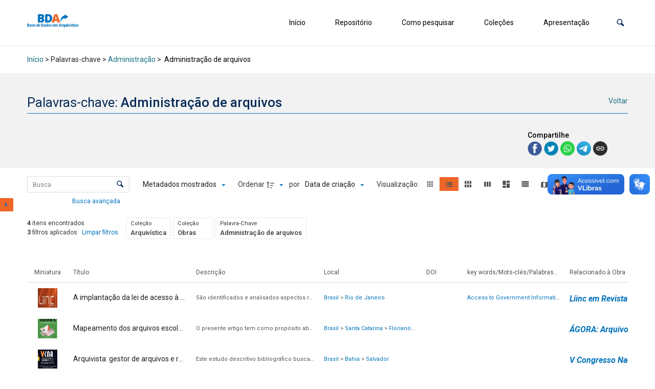

--- FILE ---
content_type: text/html; charset=UTF-8
request_url: http://arquivistica.fci.unb.br/palavras-chave/administracao-de-arquivos/?metaquery%5B0%5D%5Bkey%5D=collection_id&metaquery%5B0%5D%5Bcompare%5D=IN&metaquery%5B0%5D%5Bvalue%5D%5B0%5D=476350&metaquery%5B0%5D%5Bvalue%5D%5B1%5D=483302
body_size: 292057
content:
<!DOCTYPE html>
<html lang="pt-BR">
<head>
	<meta charset="UTF-8">
	<meta name="viewport" content="width=device-width, initial-scale=1, shrink-to-fit=no">
	<meta http-equiv="X-UA-Compatible" content="ie=edge">
		<title>Administração de arquivos &#8211; ARQUIVÍSTICA</title>
<meta name='robots' content='max-image-preview:large' />
	<style>img:is([sizes="auto" i], [sizes^="auto," i]) { contain-intrinsic-size: 3000px 1500px }</style>
	<link rel='dns-prefetch' href='//vlibras.gov.br' />
<link rel='dns-prefetch' href='//www.googletagmanager.com' />
<link rel='dns-prefetch' href='//fonts.googleapis.com' />
<link rel="alternate" type="application/rss+xml" title="Feed para ARQUIVÍSTICA &raquo;" href="http://arquivistica.fci.unb.br/feed/" />
<link rel="alternate" type="application/rss+xml" title="Feed de comentários para ARQUIVÍSTICA &raquo;" href="http://arquivistica.fci.unb.br/comments/feed/" />
<link rel="alternate" type="application/rss+xml" title="Feed para ARQUIVÍSTICA &raquo; Administração de arquivos Palavras-chave" href="http://arquivistica.fci.unb.br/palavras-chave/administracao-de-arquivos/feed/" />
			<meta property="og:type" content="article"/>
			<meta property="og:title" content="Administração de arquivos"/>
			<meta property="og:site_name" content="ARQUIVÍSTICA"/>
			<meta property="og:description" content=""/>
			<meta property="og:url" content="http://arquivistica.fci.unb.br/palavras-chave/administracao-de-arquivos/"/>
			<meta property="og:image" content="http://arquivistica.fci.unb.br/wp-content/themes/tainacan-interface/assets/images/social-logo.png"/>
			<meta property="og:image:width" content="200"/>
			<meta property="og:image:height" content="200"/>


		<script type="text/javascript">
/* <![CDATA[ */
window._wpemojiSettings = {"baseUrl":"https:\/\/s.w.org\/images\/core\/emoji\/15.0.3\/72x72\/","ext":".png","svgUrl":"https:\/\/s.w.org\/images\/core\/emoji\/15.0.3\/svg\/","svgExt":".svg","source":{"concatemoji":"http:\/\/arquivistica.fci.unb.br\/wp-includes\/js\/wp-emoji-release.min.js?ver=6.7.4"}};
/*! This file is auto-generated */
!function(i,n){var o,s,e;function c(e){try{var t={supportTests:e,timestamp:(new Date).valueOf()};sessionStorage.setItem(o,JSON.stringify(t))}catch(e){}}function p(e,t,n){e.clearRect(0,0,e.canvas.width,e.canvas.height),e.fillText(t,0,0);var t=new Uint32Array(e.getImageData(0,0,e.canvas.width,e.canvas.height).data),r=(e.clearRect(0,0,e.canvas.width,e.canvas.height),e.fillText(n,0,0),new Uint32Array(e.getImageData(0,0,e.canvas.width,e.canvas.height).data));return t.every(function(e,t){return e===r[t]})}function u(e,t,n){switch(t){case"flag":return n(e,"\ud83c\udff3\ufe0f\u200d\u26a7\ufe0f","\ud83c\udff3\ufe0f\u200b\u26a7\ufe0f")?!1:!n(e,"\ud83c\uddfa\ud83c\uddf3","\ud83c\uddfa\u200b\ud83c\uddf3")&&!n(e,"\ud83c\udff4\udb40\udc67\udb40\udc62\udb40\udc65\udb40\udc6e\udb40\udc67\udb40\udc7f","\ud83c\udff4\u200b\udb40\udc67\u200b\udb40\udc62\u200b\udb40\udc65\u200b\udb40\udc6e\u200b\udb40\udc67\u200b\udb40\udc7f");case"emoji":return!n(e,"\ud83d\udc26\u200d\u2b1b","\ud83d\udc26\u200b\u2b1b")}return!1}function f(e,t,n){var r="undefined"!=typeof WorkerGlobalScope&&self instanceof WorkerGlobalScope?new OffscreenCanvas(300,150):i.createElement("canvas"),a=r.getContext("2d",{willReadFrequently:!0}),o=(a.textBaseline="top",a.font="600 32px Arial",{});return e.forEach(function(e){o[e]=t(a,e,n)}),o}function t(e){var t=i.createElement("script");t.src=e,t.defer=!0,i.head.appendChild(t)}"undefined"!=typeof Promise&&(o="wpEmojiSettingsSupports",s=["flag","emoji"],n.supports={everything:!0,everythingExceptFlag:!0},e=new Promise(function(e){i.addEventListener("DOMContentLoaded",e,{once:!0})}),new Promise(function(t){var n=function(){try{var e=JSON.parse(sessionStorage.getItem(o));if("object"==typeof e&&"number"==typeof e.timestamp&&(new Date).valueOf()<e.timestamp+604800&&"object"==typeof e.supportTests)return e.supportTests}catch(e){}return null}();if(!n){if("undefined"!=typeof Worker&&"undefined"!=typeof OffscreenCanvas&&"undefined"!=typeof URL&&URL.createObjectURL&&"undefined"!=typeof Blob)try{var e="postMessage("+f.toString()+"("+[JSON.stringify(s),u.toString(),p.toString()].join(",")+"));",r=new Blob([e],{type:"text/javascript"}),a=new Worker(URL.createObjectURL(r),{name:"wpTestEmojiSupports"});return void(a.onmessage=function(e){c(n=e.data),a.terminate(),t(n)})}catch(e){}c(n=f(s,u,p))}t(n)}).then(function(e){for(var t in e)n.supports[t]=e[t],n.supports.everything=n.supports.everything&&n.supports[t],"flag"!==t&&(n.supports.everythingExceptFlag=n.supports.everythingExceptFlag&&n.supports[t]);n.supports.everythingExceptFlag=n.supports.everythingExceptFlag&&!n.supports.flag,n.DOMReady=!1,n.readyCallback=function(){n.DOMReady=!0}}).then(function(){return e}).then(function(){var e;n.supports.everything||(n.readyCallback(),(e=n.source||{}).concatemoji?t(e.concatemoji):e.wpemoji&&e.twemoji&&(t(e.twemoji),t(e.wpemoji)))}))}((window,document),window._wpemojiSettings);
/* ]]> */
</script>
<link rel='stylesheet' id='tainacan-blocks-common-theme-styles-css' href='http://arquivistica.fci.unb.br/wp-content/plugins/tainacan/assets/css/tainacan-gutenberg-block-common-theme-styles.css' type='text/css' media='all' />
<style id='wp-emoji-styles-inline-css' type='text/css'>

	img.wp-smiley, img.emoji {
		display: inline !important;
		border: none !important;
		box-shadow: none !important;
		height: 1em !important;
		width: 1em !important;
		margin: 0 0.07em !important;
		vertical-align: -0.1em !important;
		background: none !important;
		padding: 0 !important;
	}
</style>
<link rel='stylesheet' id='wp-block-library-css' href='http://arquivistica.fci.unb.br/wp-includes/css/dist/block-library/style.min.css?ver=6.7.4' type='text/css' media='all' />
<link rel='stylesheet' id='item-gallery-css' href='http://arquivistica.fci.unb.br/wp-content/plugins/tainacan/assets/css/tainacan-gutenberg-block-item-gallery.css' type='text/css' media='all' />
<link rel='stylesheet' id='item-metadata-sections-css' href='http://arquivistica.fci.unb.br/wp-content/plugins/tainacan/assets/css/tainacan-gutenberg-block-item-metadata-sections.css' type='text/css' media='all' />
<link rel='stylesheet' id='item-metadata-section-css' href='http://arquivistica.fci.unb.br/wp-content/plugins/tainacan/assets/css/tainacan-gutenberg-block-item-metadata-section.css' type='text/css' media='all' />
<link rel='stylesheet' id='item-metadata-css' href='http://arquivistica.fci.unb.br/wp-content/plugins/tainacan/assets/css/tainacan-gutenberg-block-item-metadata.css' type='text/css' media='all' />
<link rel='stylesheet' id='item-metadatum-css' href='http://arquivistica.fci.unb.br/wp-content/plugins/tainacan/assets/css/tainacan-gutenberg-block-item-metadatum.css' type='text/css' media='all' />
<link rel='stylesheet' id='geocoordinate-item-metadatum-css' href='http://arquivistica.fci.unb.br/wp-content/plugins/tainacan/assets/css/tainacan-gutenberg-block-geocoordinate-item-metadatum.css' type='text/css' media='all' />
<style id='global-styles-inline-css' type='text/css'>
:root{--wp--preset--aspect-ratio--square: 1;--wp--preset--aspect-ratio--4-3: 4/3;--wp--preset--aspect-ratio--3-4: 3/4;--wp--preset--aspect-ratio--3-2: 3/2;--wp--preset--aspect-ratio--2-3: 2/3;--wp--preset--aspect-ratio--16-9: 16/9;--wp--preset--aspect-ratio--9-16: 9/16;--wp--preset--color--black: #000000;--wp--preset--color--cyan-bluish-gray: #abb8c3;--wp--preset--color--white: #ffffff;--wp--preset--color--pale-pink: #f78da7;--wp--preset--color--vivid-red: #cf2e2e;--wp--preset--color--luminous-vivid-orange: #ff6900;--wp--preset--color--luminous-vivid-amber: #fcb900;--wp--preset--color--light-green-cyan: #7bdcb5;--wp--preset--color--vivid-green-cyan: #00d084;--wp--preset--color--pale-cyan-blue: #8ed1fc;--wp--preset--color--vivid-cyan-blue: #0693e3;--wp--preset--color--vivid-purple: #9b51e0;--wp--preset--color--default: #0071bb;--wp--preset--color--carmine: #8c442c;--wp--preset--color--cherry: #A12B42;--wp--preset--color--mustard: #754E24;--wp--preset--color--mintgreen: #255F56;--wp--preset--color--darkturquoise: #205E6F;--wp--preset--color--turquoise: #185F6D;--wp--preset--color--blueheavenly: #1D5C86;--wp--preset--color--purple: #4751a3;--wp--preset--color--violet: #955ba5;--wp--preset--color--lightgray: #f2f2f2;--wp--preset--color--darkgray: #505253;--wp--preset--gradient--vivid-cyan-blue-to-vivid-purple: linear-gradient(135deg,rgba(6,147,227,1) 0%,rgb(155,81,224) 100%);--wp--preset--gradient--light-green-cyan-to-vivid-green-cyan: linear-gradient(135deg,rgb(122,220,180) 0%,rgb(0,208,130) 100%);--wp--preset--gradient--luminous-vivid-amber-to-luminous-vivid-orange: linear-gradient(135deg,rgba(252,185,0,1) 0%,rgba(255,105,0,1) 100%);--wp--preset--gradient--luminous-vivid-orange-to-vivid-red: linear-gradient(135deg,rgba(255,105,0,1) 0%,rgb(207,46,46) 100%);--wp--preset--gradient--very-light-gray-to-cyan-bluish-gray: linear-gradient(135deg,rgb(238,238,238) 0%,rgb(169,184,195) 100%);--wp--preset--gradient--cool-to-warm-spectrum: linear-gradient(135deg,rgb(74,234,220) 0%,rgb(151,120,209) 20%,rgb(207,42,186) 40%,rgb(238,44,130) 60%,rgb(251,105,98) 80%,rgb(254,248,76) 100%);--wp--preset--gradient--blush-light-purple: linear-gradient(135deg,rgb(255,206,236) 0%,rgb(152,150,240) 100%);--wp--preset--gradient--blush-bordeaux: linear-gradient(135deg,rgb(254,205,165) 0%,rgb(254,45,45) 50%,rgb(107,0,62) 100%);--wp--preset--gradient--luminous-dusk: linear-gradient(135deg,rgb(255,203,112) 0%,rgb(199,81,192) 50%,rgb(65,88,208) 100%);--wp--preset--gradient--pale-ocean: linear-gradient(135deg,rgb(255,245,203) 0%,rgb(182,227,212) 50%,rgb(51,167,181) 100%);--wp--preset--gradient--electric-grass: linear-gradient(135deg,rgb(202,248,128) 0%,rgb(113,206,126) 100%);--wp--preset--gradient--midnight: linear-gradient(135deg,rgb(2,3,129) 0%,rgb(40,116,252) 100%);--wp--preset--font-size--small: 14px;--wp--preset--font-size--medium: 20px;--wp--preset--font-size--large: 18px;--wp--preset--font-size--x-large: 42px;--wp--preset--font-size--regular: 16px;--wp--preset--font-size--huge: 24px;--wp--preset--spacing--20: 0.44rem;--wp--preset--spacing--30: 0.67rem;--wp--preset--spacing--40: 1rem;--wp--preset--spacing--50: 1.5rem;--wp--preset--spacing--60: 2.25rem;--wp--preset--spacing--70: 3.38rem;--wp--preset--spacing--80: 5.06rem;--wp--preset--shadow--natural: 6px 6px 9px rgba(0, 0, 0, 0.2);--wp--preset--shadow--deep: 12px 12px 50px rgba(0, 0, 0, 0.4);--wp--preset--shadow--sharp: 6px 6px 0px rgba(0, 0, 0, 0.2);--wp--preset--shadow--outlined: 6px 6px 0px -3px rgba(255, 255, 255, 1), 6px 6px rgba(0, 0, 0, 1);--wp--preset--shadow--crisp: 6px 6px 0px rgba(0, 0, 0, 1);--wp--custom--spacing--small: 28px;--wp--custom--spacing--one-column: 4.1667%;--wp--custom--spacing--two-columns: 8.3333%;}:root { --wp--style--global--content-size: min(calc(1400px - 16.6666%), 75%);--wp--style--global--wide-size: min(1400px, 91.66667%); }:where(body) { margin: 0; }.wp-site-blocks > .alignleft { float: left; margin-right: 2em; }.wp-site-blocks > .alignright { float: right; margin-left: 2em; }.wp-site-blocks > .aligncenter { justify-content: center; margin-left: auto; margin-right: auto; }:where(.wp-site-blocks) > * { margin-block-start: var(--wp--custom--spacing--small); margin-block-end: 0; }:where(.wp-site-blocks) > :first-child { margin-block-start: 0; }:where(.wp-site-blocks) > :last-child { margin-block-end: 0; }:root { --wp--style--block-gap: var(--wp--custom--spacing--small); }:root :where(.is-layout-flow) > :first-child{margin-block-start: 0;}:root :where(.is-layout-flow) > :last-child{margin-block-end: 0;}:root :where(.is-layout-flow) > *{margin-block-start: var(--wp--custom--spacing--small);margin-block-end: 0;}:root :where(.is-layout-constrained) > :first-child{margin-block-start: 0;}:root :where(.is-layout-constrained) > :last-child{margin-block-end: 0;}:root :where(.is-layout-constrained) > *{margin-block-start: var(--wp--custom--spacing--small);margin-block-end: 0;}:root :where(.is-layout-flex){gap: var(--wp--custom--spacing--small);}:root :where(.is-layout-grid){gap: var(--wp--custom--spacing--small);}.is-layout-flow > .alignleft{float: left;margin-inline-start: 0;margin-inline-end: 2em;}.is-layout-flow > .alignright{float: right;margin-inline-start: 2em;margin-inline-end: 0;}.is-layout-flow > .aligncenter{margin-left: auto !important;margin-right: auto !important;}.is-layout-constrained > .alignleft{float: left;margin-inline-start: 0;margin-inline-end: 2em;}.is-layout-constrained > .alignright{float: right;margin-inline-start: 2em;margin-inline-end: 0;}.is-layout-constrained > .aligncenter{margin-left: auto !important;margin-right: auto !important;}.is-layout-constrained > :where(:not(.alignleft):not(.alignright):not(.alignfull)){max-width: var(--wp--style--global--content-size);margin-left: auto !important;margin-right: auto !important;}.is-layout-constrained > .alignwide{max-width: var(--wp--style--global--wide-size);}body .is-layout-flex{display: flex;}.is-layout-flex{flex-wrap: wrap;align-items: center;}.is-layout-flex > :is(*, div){margin: 0;}body .is-layout-grid{display: grid;}.is-layout-grid > :is(*, div){margin: 0;}body{font-family: Roboto, sans-serif;font-size: 1rem;line-height: 1.5;padding-top: 0px;padding-right: 0px;padding-bottom: 0px;padding-left: 0px;}a:where(:not(.wp-element-button)){color: var(--wp--preset--color--default);text-decoration: underline;}h1{color: var(--wp--preset--color--default);font-size: 1.802rem;margin-bottom: 0.5rem;padding-top: 0.4rem;}h2{font-size: 1.602rem;margin-bottom: 0.5rem;padding-top: 0.4rem;}h3{font-size: 1.424rem;margin-bottom: 0.5rem;padding-top: 0.4rem;}h4{color: var(--wp--preset--theme-text-color--darkgray);font-size: 1.266rem;font-style: italic;font-weight: normal;margin-bottom: 0.5rem;padding-top: 0.4rem;}h5{font-size: 1.125rem;margin-bottom: 0.5rem;padding-top: 0.4rem;}h6{color: var(--wp--preset--theme-text-color--darkgray);font-size: 1rem;font-style: italic;font-weight: normal;margin-bottom: 0.5rem;padding-top: 0.4rem;}:root :where(.wp-element-button, .wp-block-button__link){background-color: #32373c;border-width: 0;color: #fff;font-family: inherit;font-size: inherit;line-height: inherit;padding: calc(0.667em + 2px) calc(1.333em + 2px);text-decoration: none;}.has-black-color{color: var(--wp--preset--color--black) !important;}.has-cyan-bluish-gray-color{color: var(--wp--preset--color--cyan-bluish-gray) !important;}.has-white-color{color: var(--wp--preset--color--white) !important;}.has-pale-pink-color{color: var(--wp--preset--color--pale-pink) !important;}.has-vivid-red-color{color: var(--wp--preset--color--vivid-red) !important;}.has-luminous-vivid-orange-color{color: var(--wp--preset--color--luminous-vivid-orange) !important;}.has-luminous-vivid-amber-color{color: var(--wp--preset--color--luminous-vivid-amber) !important;}.has-light-green-cyan-color{color: var(--wp--preset--color--light-green-cyan) !important;}.has-vivid-green-cyan-color{color: var(--wp--preset--color--vivid-green-cyan) !important;}.has-pale-cyan-blue-color{color: var(--wp--preset--color--pale-cyan-blue) !important;}.has-vivid-cyan-blue-color{color: var(--wp--preset--color--vivid-cyan-blue) !important;}.has-vivid-purple-color{color: var(--wp--preset--color--vivid-purple) !important;}.has-default-color{color: var(--wp--preset--color--default) !important;}.has-carmine-color{color: var(--wp--preset--color--carmine) !important;}.has-cherry-color{color: var(--wp--preset--color--cherry) !important;}.has-mustard-color{color: var(--wp--preset--color--mustard) !important;}.has-mintgreen-color{color: var(--wp--preset--color--mintgreen) !important;}.has-darkturquoise-color{color: var(--wp--preset--color--darkturquoise) !important;}.has-turquoise-color{color: var(--wp--preset--color--turquoise) !important;}.has-blueheavenly-color{color: var(--wp--preset--color--blueheavenly) !important;}.has-purple-color{color: var(--wp--preset--color--purple) !important;}.has-violet-color{color: var(--wp--preset--color--violet) !important;}.has-lightgray-color{color: var(--wp--preset--color--lightgray) !important;}.has-darkgray-color{color: var(--wp--preset--color--darkgray) !important;}.has-black-background-color{background-color: var(--wp--preset--color--black) !important;}.has-cyan-bluish-gray-background-color{background-color: var(--wp--preset--color--cyan-bluish-gray) !important;}.has-white-background-color{background-color: var(--wp--preset--color--white) !important;}.has-pale-pink-background-color{background-color: var(--wp--preset--color--pale-pink) !important;}.has-vivid-red-background-color{background-color: var(--wp--preset--color--vivid-red) !important;}.has-luminous-vivid-orange-background-color{background-color: var(--wp--preset--color--luminous-vivid-orange) !important;}.has-luminous-vivid-amber-background-color{background-color: var(--wp--preset--color--luminous-vivid-amber) !important;}.has-light-green-cyan-background-color{background-color: var(--wp--preset--color--light-green-cyan) !important;}.has-vivid-green-cyan-background-color{background-color: var(--wp--preset--color--vivid-green-cyan) !important;}.has-pale-cyan-blue-background-color{background-color: var(--wp--preset--color--pale-cyan-blue) !important;}.has-vivid-cyan-blue-background-color{background-color: var(--wp--preset--color--vivid-cyan-blue) !important;}.has-vivid-purple-background-color{background-color: var(--wp--preset--color--vivid-purple) !important;}.has-default-background-color{background-color: var(--wp--preset--color--default) !important;}.has-carmine-background-color{background-color: var(--wp--preset--color--carmine) !important;}.has-cherry-background-color{background-color: var(--wp--preset--color--cherry) !important;}.has-mustard-background-color{background-color: var(--wp--preset--color--mustard) !important;}.has-mintgreen-background-color{background-color: var(--wp--preset--color--mintgreen) !important;}.has-darkturquoise-background-color{background-color: var(--wp--preset--color--darkturquoise) !important;}.has-turquoise-background-color{background-color: var(--wp--preset--color--turquoise) !important;}.has-blueheavenly-background-color{background-color: var(--wp--preset--color--blueheavenly) !important;}.has-purple-background-color{background-color: var(--wp--preset--color--purple) !important;}.has-violet-background-color{background-color: var(--wp--preset--color--violet) !important;}.has-lightgray-background-color{background-color: var(--wp--preset--color--lightgray) !important;}.has-darkgray-background-color{background-color: var(--wp--preset--color--darkgray) !important;}.has-black-border-color{border-color: var(--wp--preset--color--black) !important;}.has-cyan-bluish-gray-border-color{border-color: var(--wp--preset--color--cyan-bluish-gray) !important;}.has-white-border-color{border-color: var(--wp--preset--color--white) !important;}.has-pale-pink-border-color{border-color: var(--wp--preset--color--pale-pink) !important;}.has-vivid-red-border-color{border-color: var(--wp--preset--color--vivid-red) !important;}.has-luminous-vivid-orange-border-color{border-color: var(--wp--preset--color--luminous-vivid-orange) !important;}.has-luminous-vivid-amber-border-color{border-color: var(--wp--preset--color--luminous-vivid-amber) !important;}.has-light-green-cyan-border-color{border-color: var(--wp--preset--color--light-green-cyan) !important;}.has-vivid-green-cyan-border-color{border-color: var(--wp--preset--color--vivid-green-cyan) !important;}.has-pale-cyan-blue-border-color{border-color: var(--wp--preset--color--pale-cyan-blue) !important;}.has-vivid-cyan-blue-border-color{border-color: var(--wp--preset--color--vivid-cyan-blue) !important;}.has-vivid-purple-border-color{border-color: var(--wp--preset--color--vivid-purple) !important;}.has-default-border-color{border-color: var(--wp--preset--color--default) !important;}.has-carmine-border-color{border-color: var(--wp--preset--color--carmine) !important;}.has-cherry-border-color{border-color: var(--wp--preset--color--cherry) !important;}.has-mustard-border-color{border-color: var(--wp--preset--color--mustard) !important;}.has-mintgreen-border-color{border-color: var(--wp--preset--color--mintgreen) !important;}.has-darkturquoise-border-color{border-color: var(--wp--preset--color--darkturquoise) !important;}.has-turquoise-border-color{border-color: var(--wp--preset--color--turquoise) !important;}.has-blueheavenly-border-color{border-color: var(--wp--preset--color--blueheavenly) !important;}.has-purple-border-color{border-color: var(--wp--preset--color--purple) !important;}.has-violet-border-color{border-color: var(--wp--preset--color--violet) !important;}.has-lightgray-border-color{border-color: var(--wp--preset--color--lightgray) !important;}.has-darkgray-border-color{border-color: var(--wp--preset--color--darkgray) !important;}.has-vivid-cyan-blue-to-vivid-purple-gradient-background{background: var(--wp--preset--gradient--vivid-cyan-blue-to-vivid-purple) !important;}.has-light-green-cyan-to-vivid-green-cyan-gradient-background{background: var(--wp--preset--gradient--light-green-cyan-to-vivid-green-cyan) !important;}.has-luminous-vivid-amber-to-luminous-vivid-orange-gradient-background{background: var(--wp--preset--gradient--luminous-vivid-amber-to-luminous-vivid-orange) !important;}.has-luminous-vivid-orange-to-vivid-red-gradient-background{background: var(--wp--preset--gradient--luminous-vivid-orange-to-vivid-red) !important;}.has-very-light-gray-to-cyan-bluish-gray-gradient-background{background: var(--wp--preset--gradient--very-light-gray-to-cyan-bluish-gray) !important;}.has-cool-to-warm-spectrum-gradient-background{background: var(--wp--preset--gradient--cool-to-warm-spectrum) !important;}.has-blush-light-purple-gradient-background{background: var(--wp--preset--gradient--blush-light-purple) !important;}.has-blush-bordeaux-gradient-background{background: var(--wp--preset--gradient--blush-bordeaux) !important;}.has-luminous-dusk-gradient-background{background: var(--wp--preset--gradient--luminous-dusk) !important;}.has-pale-ocean-gradient-background{background: var(--wp--preset--gradient--pale-ocean) !important;}.has-electric-grass-gradient-background{background: var(--wp--preset--gradient--electric-grass) !important;}.has-midnight-gradient-background{background: var(--wp--preset--gradient--midnight) !important;}.has-small-font-size{font-size: var(--wp--preset--font-size--small) !important;}.has-medium-font-size{font-size: var(--wp--preset--font-size--medium) !important;}.has-large-font-size{font-size: var(--wp--preset--font-size--large) !important;}.has-x-large-font-size{font-size: var(--wp--preset--font-size--x-large) !important;}.has-regular-font-size{font-size: var(--wp--preset--font-size--regular) !important;}.has-huge-font-size{font-size: var(--wp--preset--font-size--huge) !important;}
:root :where(.wp-block-button .wp-block-button__link){background-color: var(--wp--preset--color--default);border-radius: 0.25rem;border-color: var(--wp--preset--color--default);border-width: 1px;border-style: solid;font-size: var(--wp--preset--font-size--small);font-weight: normal;line-height: 1.2rem;padding-top: 0.25rem;padding-right: 1.125rem;padding-bottom: 0.25rem;padding-left: 1.125rem;}
:root :where(.wp-block-columns-is-layout-flow) > :first-child{margin-block-start: 0;}:root :where(.wp-block-columns-is-layout-flow) > :last-child{margin-block-end: 0;}:root :where(.wp-block-columns-is-layout-flow) > *{margin-block-start: var(--wp--custom--spacing--one-column);margin-block-end: 0;}:root :where(.wp-block-columns-is-layout-constrained) > :first-child{margin-block-start: 0;}:root :where(.wp-block-columns-is-layout-constrained) > :last-child{margin-block-end: 0;}:root :where(.wp-block-columns-is-layout-constrained) > *{margin-block-start: var(--wp--custom--spacing--one-column);margin-block-end: 0;}:root :where(.wp-block-columns-is-layout-flex){gap: var(--wp--custom--spacing--one-column);}:root :where(.wp-block-columns-is-layout-grid){gap: var(--wp--custom--spacing--one-column);}
:root :where(.wp-block-pullquote){font-size: 1.5em;line-height: 1.6;padding-top: 2rem;padding-right: var(--wp--custom--spacing--two-columns);padding-bottom: 2rem;padding-left: var(--wp--custom--spacing--two-columns);}
:root :where(.wp-block-code){color: var(--wp--preset--color--default);}
:root :where(.wp-block-quote){color: var(--wp--preset--color--darkgray);font-size: 1rem;font-weight: normal;margin-top: 3rem;margin-right: var(--wp--custom--spacing--two-columns);margin-bottom: 3rem;margin-left: var(--wp--custom--spacing--two-columns);padding-top: 1rem;padding-right: 1rem;padding-bottom: 1rem;padding-left: 1rem;}
</style>
<link rel='stylesheet' id='tainacan-embeds-css' href='http://arquivistica.fci.unb.br/wp-content/plugins/tainacan/assets/css/tainacan-embeds.css?ver=0.21.13' type='text/css' media='all' />
<link rel='stylesheet' id='tainacan-fonts-css' href='http://arquivistica.fci.unb.br/wp-content/plugins/tainacan/assets/css/tainacanicons.css?ver=0.21.13' type='text/css' media='all' />
<link rel='stylesheet' id='bootstrap4CSS-css' href='http://arquivistica.fci.unb.br/wp-content/themes/tainacan-interface/assets/vendor/bootstrap/scss/bootstrap.min.css?ver=2.7.10' type='text/css' media='all' />
<link rel='stylesheet' id='RobotoFonts-css' href='https://fonts.googleapis.com/css?family=Roboto%3A400%2C400i%2C500%2C500i%2C700%2C700i&#038;ver=6.7.4' type='text/css' media='all' />
<link rel='stylesheet' id='tainacan_tainacanStyle-css' href='http://arquivistica.fci.unb.br/wp-content/themes/tainacan-interface/style.css?ver=2.7.10' type='text/css' media='all' />
<link rel='stylesheet' id='TainacanIconsFont-css' href='http://arquivistica.fci.unb.br/wp-content/themes/tainacan-interface/assets/fonts/tainacan-icons-font/css/tainacanicons.min.css?ver=1.0.3' type='text/css' media='' />
<script type="text/javascript" src="http://arquivistica.fci.unb.br/wp-includes/js/dist/hooks.min.js?ver=4d63a3d491d11ffd8ac6" id="wp-hooks-js"></script>
<script type="text/javascript" src="http://arquivistica.fci.unb.br/wp-includes/js/dist/i18n.min.js?ver=5e580eb46a90c2b997e6" id="wp-i18n-js"></script>
<script type="text/javascript" id="wp-i18n-js-after">
/* <![CDATA[ */
wp.i18n.setLocaleData( { 'text direction\u0004ltr': [ 'ltr' ] } );
/* ]]> */
</script>
<script type="text/javascript" id="tainacan-blocks-common-scripts-js-extra">
/* <![CDATA[ */
var tainacan_blocks = {"wp_version":"6.7.4","root":"http:\/\/arquivistica.fci.unb.br\/wp-json\/tainacan\/v2","nonce":"","base_url":"http:\/\/arquivistica.fci.unb.br\/wp-content\/plugins\/tainacan","api_max_items_per_page":"30","admin_url":"http:\/\/arquivistica.fci.unb.br\/wp-admin\/","site_url":"http:\/\/arquivistica.fci.unb.br","theme_items_list_url":"http:\/\/arquivistica.fci.unb.br\/itens","collections_post_types":{"tnc_col_483302_item":"Obras","tnc_col_476350_item":"Arquiv\u00edstica"},"registered_view_modes":{"grid":{"label":"Miniatura","description":"A exibi\u00e7\u00e3o de miniaturas em grade, mostrando apenas t\u00edtulo e miniatura","type":"template","template":"C:\\wamp64\\www\\arquivistica\/wp-content\/themes\/tainacan-interface\/tainacan\/view-mode-grid.php","component":"view-mode-grid","thumbnail":"","icon":"<span class=\"icon\"><i class=\"tainacan-icon tainacan-icon-viewminiature tainacan-icon-1-25em\"><\/i><\/span>","show_pagination":true,"full_screen":false,"dynamic_metadata":false,"implements_skeleton":false,"skeleton_template":"<div class=\"tainacan-grid-container\">\n\t\t\t\t\t\t\t\t<div class=\"skeleton tainacan-grid-item\"><\/div>\n\t\t\t\t\t\t\t\t<div class=\"skeleton tainacan-grid-item\"><\/div>\n\t\t\t\t\t\t\t\t<div class=\"skeleton tainacan-grid-item\"><\/div>\n\t\t\t\t\t\t\t\t<div class=\"skeleton tainacan-grid-item\"><\/div>\n\t\t\t\t\t\t\t\t<div class=\"skeleton tainacan-grid-item\"><\/div>\n\t\t\t\t\t\t\t\t<div class=\"skeleton tainacan-grid-item\"><\/div>\n\t\t\t\t\t\t\t\t<div class=\"skeleton tainacan-grid-item\"><\/div>\n\t\t\t\t\t\t\t\t<div class=\"skeleton tainacan-grid-item\"><\/div>\n\t\t\t\t\t\t\t\t<div class=\"skeleton tainacan-grid-item\"><\/div>\n\t\t\t\t\t\t\t\t<div class=\"skeleton tainacan-grid-item\"><\/div>\n\t\t\t\t\t\t\t\t<div class=\"skeleton tainacan-grid-item\"><\/div>\n\t\t\t\t\t\t\t\t<div class=\"skeleton tainacan-grid-item\"><\/div>\n\t\t\t\t\t\t\t<\/div>","placeholder_template":"","requires_thumbnail":true},"table":{"label":"Tabela","description":"Uma exibi\u00e7\u00e3o cl\u00e1ssica em tabela.","type":"component","template":"C:\\wamp64\\www\\arquivistica\/wp-content\/themes\/tainacan-interface\/tainacan\/view-mode-table.php","component":"view-mode-table","thumbnail":"","icon":"<span class=\"icon\"><i class=\"tainacan-icon tainacan-icon-viewtable tainacan-icon-1-25em\"><\/i><\/span>","show_pagination":true,"full_screen":false,"dynamic_metadata":true,"implements_skeleton":true,"skeleton_template":"","placeholder_template":"<ul style=\"list-style: none;width: 100%; height: auto; display: flex; flex-direction: column; overflow-x: auto;padding: 0;\"><li style=\"display: flex; align-items: center; flex-direction: row; flex-wrap: nowrap; gap: 15px; width: 100%; height: 40px; background-color: var(--tainacan-block-gray1, #f2f2f2); padding: 2px 6px;\">\n\t\t\t\t\t\t<div style=\"flex-shrink: 0; width: 32px; height: 32px; background-color: var(--tainacan-block-gray2, #dbdbdb);\"><\/div>\n\t\t\t\t\t\t<div style=\"width: 180px; height: 10px; background-color: var(--tainacan-block-gray3, #a5a5a5);><\/div>\n\t\t\t\t\t\t<div style=\"width: 120px; height: 6px; background-color: var(--tainacan-block-gray3, #a5a5a5);\"><\/div>\n\t\t\t\t\t\t<div style=\"width: 70px; height: 6px; background-color: var(--tainacan-block-gray3, #a5a5a5);\"><\/div>\n\t\t\t\t\t\t<div style=\"width: 100px; height: 6px; background-color: var(--tainacan-block-gray3, #a5a5a5);\"><\/div>\n\t\t\t\t\t\t<div style=\"width: 90px; height: 6px; background-color: var(--tainacan-block-gray3, #a5a5a5);\"><\/div>\n\t\t\t\t\t\t<div style=\"width: 60px; height: 6px; background-color: var(--tainacan-block-gray3, #a5a5a5);\"><\/div>\n\t\t\t\t\t\t<div style=\"width: 70px; height: 6px; background-color: var(--tainacan-block-gray3, #a5a5a5);\"><\/div>\n\t\t\t\t\t\t<div style=\"width: 100px; height: 6px; background-color: var(--tainacan-block-gray3, #a5a5a5);\"><\/div>\n\t\t\t\t\t\t<div style=\"width: 90px; height: 6px; background-color: var(--tainacan-block-gray3, #a5a5a5);\"><\/div>\n\t\t\t\t\t\t<div style=\"width: 100px; height: 6px; background-color: var(--tainacan-block-gray3, #a5a5a5);\"><\/div>\n\t\t\t\t\t<\/li><li style=\"display: flex; align-items: center; flex-direction: row; flex-wrap: nowrap; gap: 15px; width: 100%; height: 40px; background-color: var(--tainacan-block-gray0, #f2f2f2); padding: 2px 6px;\">\n\t\t\t\t\t\t<div style=\"flex-shrink: 0; width: 32px; height: 32px; background-color: var(--tainacan-block-gray2, #dbdbdb);\"><\/div>\n\t\t\t\t\t\t<div style=\"width: 180px; height: 10px; background-color: var(--tainacan-block-gray3, #a5a5a5);><\/div>\n\t\t\t\t\t\t<div style=\"width: 120px; height: 6px; background-color: var(--tainacan-block-gray3, #a5a5a5);\"><\/div>\n\t\t\t\t\t\t<div style=\"width: 70px; height: 6px; background-color: var(--tainacan-block-gray3, #a5a5a5);\"><\/div>\n\t\t\t\t\t\t<div style=\"width: 100px; height: 6px; background-color: var(--tainacan-block-gray3, #a5a5a5);\"><\/div>\n\t\t\t\t\t\t<div style=\"width: 90px; height: 6px; background-color: var(--tainacan-block-gray3, #a5a5a5);\"><\/div>\n\t\t\t\t\t\t<div style=\"width: 60px; height: 6px; background-color: var(--tainacan-block-gray3, #a5a5a5);\"><\/div>\n\t\t\t\t\t\t<div style=\"width: 70px; height: 6px; background-color: var(--tainacan-block-gray3, #a5a5a5);\"><\/div>\n\t\t\t\t\t\t<div style=\"width: 100px; height: 6px; background-color: var(--tainacan-block-gray3, #a5a5a5);\"><\/div>\n\t\t\t\t\t\t<div style=\"width: 90px; height: 6px; background-color: var(--tainacan-block-gray3, #a5a5a5);\"><\/div>\n\t\t\t\t\t\t<div style=\"width: 100px; height: 6px; background-color: var(--tainacan-block-gray3, #a5a5a5);\"><\/div>\n\t\t\t\t\t<\/li><li style=\"display: flex; align-items: center; flex-direction: row; flex-wrap: nowrap; gap: 15px; width: 100%; height: 40px; background-color: var(--tainacan-block-gray1, #f2f2f2); padding: 2px 6px;\">\n\t\t\t\t\t\t<div style=\"flex-shrink: 0; width: 32px; height: 32px; background-color: var(--tainacan-block-gray2, #dbdbdb);\"><\/div>\n\t\t\t\t\t\t<div style=\"width: 180px; height: 10px; background-color: var(--tainacan-block-gray3, #a5a5a5);><\/div>\n\t\t\t\t\t\t<div style=\"width: 120px; height: 6px; background-color: var(--tainacan-block-gray3, #a5a5a5);\"><\/div>\n\t\t\t\t\t\t<div style=\"width: 70px; height: 6px; background-color: var(--tainacan-block-gray3, #a5a5a5);\"><\/div>\n\t\t\t\t\t\t<div style=\"width: 100px; height: 6px; background-color: var(--tainacan-block-gray3, #a5a5a5);\"><\/div>\n\t\t\t\t\t\t<div style=\"width: 90px; height: 6px; background-color: var(--tainacan-block-gray3, #a5a5a5);\"><\/div>\n\t\t\t\t\t\t<div style=\"width: 60px; height: 6px; background-color: var(--tainacan-block-gray3, #a5a5a5);\"><\/div>\n\t\t\t\t\t\t<div style=\"width: 70px; height: 6px; background-color: var(--tainacan-block-gray3, #a5a5a5);\"><\/div>\n\t\t\t\t\t\t<div style=\"width: 100px; height: 6px; background-color: var(--tainacan-block-gray3, #a5a5a5);\"><\/div>\n\t\t\t\t\t\t<div style=\"width: 90px; height: 6px; background-color: var(--tainacan-block-gray3, #a5a5a5);\"><\/div>\n\t\t\t\t\t\t<div style=\"width: 100px; height: 6px; background-color: var(--tainacan-block-gray3, #a5a5a5);\"><\/div>\n\t\t\t\t\t<\/li><li style=\"display: flex; align-items: center; flex-direction: row; flex-wrap: nowrap; gap: 15px; width: 100%; height: 40px; background-color: var(--tainacan-block-gray0, #f2f2f2); padding: 2px 6px;\">\n\t\t\t\t\t\t<div style=\"flex-shrink: 0; width: 32px; height: 32px; background-color: var(--tainacan-block-gray2, #dbdbdb);\"><\/div>\n\t\t\t\t\t\t<div style=\"width: 180px; height: 10px; background-color: var(--tainacan-block-gray3, #a5a5a5);><\/div>\n\t\t\t\t\t\t<div style=\"width: 120px; height: 6px; background-color: var(--tainacan-block-gray3, #a5a5a5);\"><\/div>\n\t\t\t\t\t\t<div style=\"width: 70px; height: 6px; background-color: var(--tainacan-block-gray3, #a5a5a5);\"><\/div>\n\t\t\t\t\t\t<div style=\"width: 100px; height: 6px; background-color: var(--tainacan-block-gray3, #a5a5a5);\"><\/div>\n\t\t\t\t\t\t<div style=\"width: 90px; height: 6px; background-color: var(--tainacan-block-gray3, #a5a5a5);\"><\/div>\n\t\t\t\t\t\t<div style=\"width: 60px; height: 6px; background-color: var(--tainacan-block-gray3, #a5a5a5);\"><\/div>\n\t\t\t\t\t\t<div style=\"width: 70px; height: 6px; background-color: var(--tainacan-block-gray3, #a5a5a5);\"><\/div>\n\t\t\t\t\t\t<div style=\"width: 100px; height: 6px; background-color: var(--tainacan-block-gray3, #a5a5a5);\"><\/div>\n\t\t\t\t\t\t<div style=\"width: 90px; height: 6px; background-color: var(--tainacan-block-gray3, #a5a5a5);\"><\/div>\n\t\t\t\t\t\t<div style=\"width: 100px; height: 6px; background-color: var(--tainacan-block-gray3, #a5a5a5);\"><\/div>\n\t\t\t\t\t<\/li><li style=\"display: flex; align-items: center; flex-direction: row; flex-wrap: nowrap; gap: 15px; width: 100%; height: 40px; background-color: var(--tainacan-block-gray1, #f2f2f2); padding: 2px 6px;\">\n\t\t\t\t\t\t<div style=\"flex-shrink: 0; width: 32px; height: 32px; background-color: var(--tainacan-block-gray2, #dbdbdb);\"><\/div>\n\t\t\t\t\t\t<div style=\"width: 180px; height: 10px; background-color: var(--tainacan-block-gray3, #a5a5a5);><\/div>\n\t\t\t\t\t\t<div style=\"width: 120px; height: 6px; background-color: var(--tainacan-block-gray3, #a5a5a5);\"><\/div>\n\t\t\t\t\t\t<div style=\"width: 70px; height: 6px; background-color: var(--tainacan-block-gray3, #a5a5a5);\"><\/div>\n\t\t\t\t\t\t<div style=\"width: 100px; height: 6px; background-color: var(--tainacan-block-gray3, #a5a5a5);\"><\/div>\n\t\t\t\t\t\t<div style=\"width: 90px; height: 6px; background-color: var(--tainacan-block-gray3, #a5a5a5);\"><\/div>\n\t\t\t\t\t\t<div style=\"width: 60px; height: 6px; background-color: var(--tainacan-block-gray3, #a5a5a5);\"><\/div>\n\t\t\t\t\t\t<div style=\"width: 70px; height: 6px; background-color: var(--tainacan-block-gray3, #a5a5a5);\"><\/div>\n\t\t\t\t\t\t<div style=\"width: 100px; height: 6px; background-color: var(--tainacan-block-gray3, #a5a5a5);\"><\/div>\n\t\t\t\t\t\t<div style=\"width: 90px; height: 6px; background-color: var(--tainacan-block-gray3, #a5a5a5);\"><\/div>\n\t\t\t\t\t\t<div style=\"width: 100px; height: 6px; background-color: var(--tainacan-block-gray3, #a5a5a5);\"><\/div>\n\t\t\t\t\t<\/li><li style=\"display: flex; align-items: center; flex-direction: row; flex-wrap: nowrap; gap: 15px; width: 100%; height: 40px; background-color: var(--tainacan-block-gray0, #f2f2f2); padding: 2px 6px;\">\n\t\t\t\t\t\t<div style=\"flex-shrink: 0; width: 32px; height: 32px; background-color: var(--tainacan-block-gray2, #dbdbdb);\"><\/div>\n\t\t\t\t\t\t<div style=\"width: 180px; height: 10px; background-color: var(--tainacan-block-gray3, #a5a5a5);><\/div>\n\t\t\t\t\t\t<div style=\"width: 120px; height: 6px; background-color: var(--tainacan-block-gray3, #a5a5a5);\"><\/div>\n\t\t\t\t\t\t<div style=\"width: 70px; height: 6px; background-color: var(--tainacan-block-gray3, #a5a5a5);\"><\/div>\n\t\t\t\t\t\t<div style=\"width: 100px; height: 6px; background-color: var(--tainacan-block-gray3, #a5a5a5);\"><\/div>\n\t\t\t\t\t\t<div style=\"width: 90px; height: 6px; background-color: var(--tainacan-block-gray3, #a5a5a5);\"><\/div>\n\t\t\t\t\t\t<div style=\"width: 60px; height: 6px; background-color: var(--tainacan-block-gray3, #a5a5a5);\"><\/div>\n\t\t\t\t\t\t<div style=\"width: 70px; height: 6px; background-color: var(--tainacan-block-gray3, #a5a5a5);\"><\/div>\n\t\t\t\t\t\t<div style=\"width: 100px; height: 6px; background-color: var(--tainacan-block-gray3, #a5a5a5);\"><\/div>\n\t\t\t\t\t\t<div style=\"width: 90px; height: 6px; background-color: var(--tainacan-block-gray3, #a5a5a5);\"><\/div>\n\t\t\t\t\t\t<div style=\"width: 100px; height: 6px; background-color: var(--tainacan-block-gray3, #a5a5a5);\"><\/div>\n\t\t\t\t\t<\/li><li style=\"display: flex; align-items: center; flex-direction: row; flex-wrap: nowrap; gap: 15px; width: 100%; height: 40px; background-color: var(--tainacan-block-gray1, #f2f2f2); padding: 2px 6px;\">\n\t\t\t\t\t\t<div style=\"flex-shrink: 0; width: 32px; height: 32px; background-color: var(--tainacan-block-gray2, #dbdbdb);\"><\/div>\n\t\t\t\t\t\t<div style=\"width: 180px; height: 10px; background-color: var(--tainacan-block-gray3, #a5a5a5);><\/div>\n\t\t\t\t\t\t<div style=\"width: 120px; height: 6px; background-color: var(--tainacan-block-gray3, #a5a5a5);\"><\/div>\n\t\t\t\t\t\t<div style=\"width: 70px; height: 6px; background-color: var(--tainacan-block-gray3, #a5a5a5);\"><\/div>\n\t\t\t\t\t\t<div style=\"width: 100px; height: 6px; background-color: var(--tainacan-block-gray3, #a5a5a5);\"><\/div>\n\t\t\t\t\t\t<div style=\"width: 90px; height: 6px; background-color: var(--tainacan-block-gray3, #a5a5a5);\"><\/div>\n\t\t\t\t\t\t<div style=\"width: 60px; height: 6px; background-color: var(--tainacan-block-gray3, #a5a5a5);\"><\/div>\n\t\t\t\t\t\t<div style=\"width: 70px; height: 6px; background-color: var(--tainacan-block-gray3, #a5a5a5);\"><\/div>\n\t\t\t\t\t\t<div style=\"width: 100px; height: 6px; background-color: var(--tainacan-block-gray3, #a5a5a5);\"><\/div>\n\t\t\t\t\t\t<div style=\"width: 90px; height: 6px; background-color: var(--tainacan-block-gray3, #a5a5a5);\"><\/div>\n\t\t\t\t\t\t<div style=\"width: 100px; height: 6px; background-color: var(--tainacan-block-gray3, #a5a5a5);\"><\/div>\n\t\t\t\t\t<\/li><li style=\"display: flex; align-items: center; flex-direction: row; flex-wrap: nowrap; gap: 15px; width: 100%; height: 40px; background-color: var(--tainacan-block-gray0, #f2f2f2); padding: 2px 6px;\">\n\t\t\t\t\t\t<div style=\"flex-shrink: 0; width: 32px; height: 32px; background-color: var(--tainacan-block-gray2, #dbdbdb);\"><\/div>\n\t\t\t\t\t\t<div style=\"width: 180px; height: 10px; background-color: var(--tainacan-block-gray3, #a5a5a5);><\/div>\n\t\t\t\t\t\t<div style=\"width: 120px; height: 6px; background-color: var(--tainacan-block-gray3, #a5a5a5);\"><\/div>\n\t\t\t\t\t\t<div style=\"width: 70px; height: 6px; background-color: var(--tainacan-block-gray3, #a5a5a5);\"><\/div>\n\t\t\t\t\t\t<div style=\"width: 100px; height: 6px; background-color: var(--tainacan-block-gray3, #a5a5a5);\"><\/div>\n\t\t\t\t\t\t<div style=\"width: 90px; height: 6px; background-color: var(--tainacan-block-gray3, #a5a5a5);\"><\/div>\n\t\t\t\t\t\t<div style=\"width: 60px; height: 6px; background-color: var(--tainacan-block-gray3, #a5a5a5);\"><\/div>\n\t\t\t\t\t\t<div style=\"width: 70px; height: 6px; background-color: var(--tainacan-block-gray3, #a5a5a5);\"><\/div>\n\t\t\t\t\t\t<div style=\"width: 100px; height: 6px; background-color: var(--tainacan-block-gray3, #a5a5a5);\"><\/div>\n\t\t\t\t\t\t<div style=\"width: 90px; height: 6px; background-color: var(--tainacan-block-gray3, #a5a5a5);\"><\/div>\n\t\t\t\t\t\t<div style=\"width: 100px; height: 6px; background-color: var(--tainacan-block-gray3, #a5a5a5);\"><\/div>\n\t\t\t\t\t<\/li><li style=\"display: flex; align-items: center; flex-direction: row; flex-wrap: nowrap; gap: 15px; width: 100%; height: 40px; background-color: var(--tainacan-block-gray1, #f2f2f2); padding: 2px 6px;\">\n\t\t\t\t\t\t<div style=\"flex-shrink: 0; width: 32px; height: 32px; background-color: var(--tainacan-block-gray2, #dbdbdb);\"><\/div>\n\t\t\t\t\t\t<div style=\"width: 180px; height: 10px; background-color: var(--tainacan-block-gray3, #a5a5a5);><\/div>\n\t\t\t\t\t\t<div style=\"width: 120px; height: 6px; background-color: var(--tainacan-block-gray3, #a5a5a5);\"><\/div>\n\t\t\t\t\t\t<div style=\"width: 70px; height: 6px; background-color: var(--tainacan-block-gray3, #a5a5a5);\"><\/div>\n\t\t\t\t\t\t<div style=\"width: 100px; height: 6px; background-color: var(--tainacan-block-gray3, #a5a5a5);\"><\/div>\n\t\t\t\t\t\t<div style=\"width: 90px; height: 6px; background-color: var(--tainacan-block-gray3, #a5a5a5);\"><\/div>\n\t\t\t\t\t\t<div style=\"width: 60px; height: 6px; background-color: var(--tainacan-block-gray3, #a5a5a5);\"><\/div>\n\t\t\t\t\t\t<div style=\"width: 70px; height: 6px; background-color: var(--tainacan-block-gray3, #a5a5a5);\"><\/div>\n\t\t\t\t\t\t<div style=\"width: 100px; height: 6px; background-color: var(--tainacan-block-gray3, #a5a5a5);\"><\/div>\n\t\t\t\t\t\t<div style=\"width: 90px; height: 6px; background-color: var(--tainacan-block-gray3, #a5a5a5);\"><\/div>\n\t\t\t\t\t\t<div style=\"width: 100px; height: 6px; background-color: var(--tainacan-block-gray3, #a5a5a5);\"><\/div>\n\t\t\t\t\t<\/li><li style=\"display: flex; align-items: center; flex-direction: row; flex-wrap: nowrap; gap: 15px; width: 100%; height: 40px; background-color: var(--tainacan-block-gray0, #f2f2f2); padding: 2px 6px;\">\n\t\t\t\t\t\t<div style=\"flex-shrink: 0; width: 32px; height: 32px; background-color: var(--tainacan-block-gray2, #dbdbdb);\"><\/div>\n\t\t\t\t\t\t<div style=\"width: 180px; height: 10px; background-color: var(--tainacan-block-gray3, #a5a5a5);><\/div>\n\t\t\t\t\t\t<div style=\"width: 120px; height: 6px; background-color: var(--tainacan-block-gray3, #a5a5a5);\"><\/div>\n\t\t\t\t\t\t<div style=\"width: 70px; height: 6px; background-color: var(--tainacan-block-gray3, #a5a5a5);\"><\/div>\n\t\t\t\t\t\t<div style=\"width: 100px; height: 6px; background-color: var(--tainacan-block-gray3, #a5a5a5);\"><\/div>\n\t\t\t\t\t\t<div style=\"width: 90px; height: 6px; background-color: var(--tainacan-block-gray3, #a5a5a5);\"><\/div>\n\t\t\t\t\t\t<div style=\"width: 60px; height: 6px; background-color: var(--tainacan-block-gray3, #a5a5a5);\"><\/div>\n\t\t\t\t\t\t<div style=\"width: 70px; height: 6px; background-color: var(--tainacan-block-gray3, #a5a5a5);\"><\/div>\n\t\t\t\t\t\t<div style=\"width: 100px; height: 6px; background-color: var(--tainacan-block-gray3, #a5a5a5);\"><\/div>\n\t\t\t\t\t\t<div style=\"width: 90px; height: 6px; background-color: var(--tainacan-block-gray3, #a5a5a5);\"><\/div>\n\t\t\t\t\t\t<div style=\"width: 100px; height: 6px; background-color: var(--tainacan-block-gray3, #a5a5a5);\"><\/div>\n\t\t\t\t\t<\/li><\/ul>","requires_thumbnail":false},"cards":{"label":"Cart\u00f5es","description":"Um modo de visualiza\u00e7\u00e3o em formato cart\u00e3o, exibindo miniaturas cortadas, t\u00edtulo e descri\u00e7\u00e3o.","type":"component","template":"C:\\wamp64\\www\\arquivistica\/wp-content\/themes\/tainacan-interface\/tainacan\/view-mode-cards.php","component":"view-mode-cards","thumbnail":"","icon":"<span class=\"icon\"><i class=\"tainacan-icon tainacan-icon-viewcards tainacan-icon-1-25em\"><\/i><\/span>","show_pagination":true,"full_screen":false,"dynamic_metadata":false,"implements_skeleton":true,"skeleton_template":"","placeholder_template":"<ul style=\"list-style: none;width: 100%; height: auto; display: grid;grid-template-columns: repeat(auto-fill, minmax(220px,1fr)); gap: 15px;padding: 0;\"><li style=\"height: auto; background-color: var(--tainacan-block-gray1, #f2f2f2);padding: 20px;\">\n\t\t\t\t\t\t<div style=\"width: 100%; height: 10px; background-color: var(--tainacan-block-gray3, #a5a5a5); margin: 0 0 8px 0;\"><\/div>\n\t\t\t\t\t\t<div style=\"width: 64px; height: 64px; background-color: var(--tainacan-block-gray2, #dbdbdb);float:left;margin-right:10px;\"><\/div>\n\t\t\t\t\t\t<div style=\"margin-left: 74px;\">\n\t\t\t\t\t\t\t<div style=\"width: 96%; height: 6px; background-color: var(--tainacan-block-gray3, #a5a5a5); margin: 14px 0;\"><\/div>\n\t\t\t\t\t\t\t<div style=\"width: 85%; height: 6px; background-color: var(--tainacan-block-gray3, #a5a5a5); margin: 14px 0;\"><\/div>\n\t\t\t\t\t\t\t<div style=\"width: 60%; height: 6px; background-color: var(--tainacan-block-gray3, #a5a5a5); margin: 14px 0;\"><\/div>\n\t\t\t\t\t\t<\/div>\t\n\t\t\t\t\t<\/li><li style=\"height: auto; background-color: var(--tainacan-block-gray1, #f2f2f2);padding: 20px;\">\n\t\t\t\t\t\t<div style=\"width: 100%; height: 10px; background-color: var(--tainacan-block-gray3, #a5a5a5); margin: 0 0 8px 0;\"><\/div>\n\t\t\t\t\t\t<div style=\"width: 64px; height: 64px; background-color: var(--tainacan-block-gray2, #dbdbdb);float:left;margin-right:10px;\"><\/div>\n\t\t\t\t\t\t<div style=\"margin-left: 74px;\">\n\t\t\t\t\t\t\t<div style=\"width: 100%; height: 6px; background-color: var(--tainacan-block-gray3, #a5a5a5); margin: 14px 0;\"><\/div>\n\t\t\t\t\t\t\t<div style=\"width: 86%; height: 6px; background-color: var(--tainacan-block-gray3, #a5a5a5); margin: 14px 0;\"><\/div>\n\t\t\t\t\t\t\t<div style=\"width: 62%; height: 6px; background-color: var(--tainacan-block-gray3, #a5a5a5); margin: 14px 0;\"><\/div>\n\t\t\t\t\t\t<\/div>\t\n\t\t\t\t\t<\/li><li style=\"height: auto; background-color: var(--tainacan-block-gray1, #f2f2f2);padding: 20px;\">\n\t\t\t\t\t\t<div style=\"width: 100%; height: 10px; background-color: var(--tainacan-block-gray3, #a5a5a5); margin: 0 0 8px 0;\"><\/div>\n\t\t\t\t\t\t<div style=\"width: 64px; height: 64px; background-color: var(--tainacan-block-gray2, #dbdbdb);float:left;margin-right:10px;\"><\/div>\n\t\t\t\t\t\t<div style=\"margin-left: 74px;\">\n\t\t\t\t\t\t\t<div style=\"width: 96%; height: 6px; background-color: var(--tainacan-block-gray3, #a5a5a5); margin: 14px 0;\"><\/div>\n\t\t\t\t\t\t\t<div style=\"width: 83%; height: 6px; background-color: var(--tainacan-block-gray3, #a5a5a5); margin: 14px 0;\"><\/div>\n\t\t\t\t\t\t\t<div style=\"width: 36%; height: 6px; background-color: var(--tainacan-block-gray3, #a5a5a5); margin: 14px 0;\"><\/div>\n\t\t\t\t\t\t<\/div>\t\n\t\t\t\t\t<\/li><li style=\"height: auto; background-color: var(--tainacan-block-gray1, #f2f2f2);padding: 20px;\">\n\t\t\t\t\t\t<div style=\"width: 100%; height: 10px; background-color: var(--tainacan-block-gray3, #a5a5a5); margin: 0 0 8px 0;\"><\/div>\n\t\t\t\t\t\t<div style=\"width: 64px; height: 64px; background-color: var(--tainacan-block-gray2, #dbdbdb);float:left;margin-right:10px;\"><\/div>\n\t\t\t\t\t\t<div style=\"margin-left: 74px;\">\n\t\t\t\t\t\t\t<div style=\"width: 88%; height: 6px; background-color: var(--tainacan-block-gray3, #a5a5a5); margin: 14px 0;\"><\/div>\n\t\t\t\t\t\t\t<div style=\"width: 90%; height: 6px; background-color: var(--tainacan-block-gray3, #a5a5a5); margin: 14px 0;\"><\/div>\n\t\t\t\t\t\t\t<div style=\"width: 34%; height: 6px; background-color: var(--tainacan-block-gray3, #a5a5a5); margin: 14px 0;\"><\/div>\n\t\t\t\t\t\t<\/div>\t\n\t\t\t\t\t<\/li><li style=\"height: auto; background-color: var(--tainacan-block-gray1, #f2f2f2);padding: 20px;\">\n\t\t\t\t\t\t<div style=\"width: 100%; height: 10px; background-color: var(--tainacan-block-gray3, #a5a5a5); margin: 0 0 8px 0;\"><\/div>\n\t\t\t\t\t\t<div style=\"width: 64px; height: 64px; background-color: var(--tainacan-block-gray2, #dbdbdb);float:left;margin-right:10px;\"><\/div>\n\t\t\t\t\t\t<div style=\"margin-left: 74px;\">\n\t\t\t\t\t\t\t<div style=\"width: 85%; height: 6px; background-color: var(--tainacan-block-gray3, #a5a5a5); margin: 14px 0;\"><\/div>\n\t\t\t\t\t\t\t<div style=\"width: 88%; height: 6px; background-color: var(--tainacan-block-gray3, #a5a5a5); margin: 14px 0;\"><\/div>\n\t\t\t\t\t\t\t<div style=\"width: 51%; height: 6px; background-color: var(--tainacan-block-gray3, #a5a5a5); margin: 14px 0;\"><\/div>\n\t\t\t\t\t\t<\/div>\t\n\t\t\t\t\t<\/li><li style=\"height: auto; background-color: var(--tainacan-block-gray1, #f2f2f2);padding: 20px;\">\n\t\t\t\t\t\t<div style=\"width: 100%; height: 10px; background-color: var(--tainacan-block-gray3, #a5a5a5); margin: 0 0 8px 0;\"><\/div>\n\t\t\t\t\t\t<div style=\"width: 64px; height: 64px; background-color: var(--tainacan-block-gray2, #dbdbdb);float:left;margin-right:10px;\"><\/div>\n\t\t\t\t\t\t<div style=\"margin-left: 74px;\">\n\t\t\t\t\t\t\t<div style=\"width: 89%; height: 6px; background-color: var(--tainacan-block-gray3, #a5a5a5); margin: 14px 0;\"><\/div>\n\t\t\t\t\t\t\t<div style=\"width: 75%; height: 6px; background-color: var(--tainacan-block-gray3, #a5a5a5); margin: 14px 0;\"><\/div>\n\t\t\t\t\t\t\t<div style=\"width: 42%; height: 6px; background-color: var(--tainacan-block-gray3, #a5a5a5); margin: 14px 0;\"><\/div>\n\t\t\t\t\t\t<\/div>\t\n\t\t\t\t\t<\/li><\/ul>","requires_thumbnail":false},"records":{"label":"Fichas","description":"Um modo de visualiza\u00e7\u00e3o em ficha, similar ao cart\u00f5es, mas flex\u00edvel para escolher metadados.","type":"component","template":"C:\\wamp64\\www\\arquivistica\/wp-content\/themes\/tainacan-interface\/tainacan\/view-mode-records.php","component":"view-mode-records","thumbnail":"","icon":"<span class=\"icon\"><i class=\"tainacan-icon tainacan-icon-viewrecords tainacan-icon-1-25em\"><\/i><\/span>","show_pagination":true,"full_screen":false,"dynamic_metadata":true,"implements_skeleton":true,"skeleton_template":"","placeholder_template":"<ul style=\"list-style: none;width: 100%; height: auto; column-width: 220px; gap: 15px;padding: 0;\"><li style=\"break-inside: avoid; width: calc(100% - 40px); height: auto; background-color: var(--tainacan-block-gray1, #f2f2f2); margin: 0 0 15px 0; padding: 20px;\">\n\t\t\t\t\t<div style=\"width: 100%; height: 10px; background-color: var(--tainacan-block-gray3, #a5a5a5); margin: 0 0 8px 0;\"><\/div>\n\t\t\t\t\t<div style=\"width: 42px; height: 54px; background-color: var(--tainacan-block-gray2, #dbdbdb);float: right;margin-left: 10px;margin-bottom: 10px;\"><\/div>\n\t\t\t\t\t<div style=\"width: 60%; height: 6px; background-color: var(--tainacan-block-gray3, #a5a5a5); margin: 14px 0;\"><\/div>\n\t\t\t\t\t<div style=\"width: 50%; height: 6px; background-color: var(--tainacan-block-gray3, #a5a5a5); margin: 14px 0;\"><\/div>\n\t\t\t\t\t<div style=\"width: 65%; height: 6px; background-color: var(--tainacan-block-gray3, #a5a5a5); margin: 14px 0;\"><\/div><div style=\"width: 66%; height: 6px; background-color: var(--tainacan-block-gray3, #a5a5a5); margin: 14px 0;\"><\/div><div style=\"width: 74%; height: 6px; background-color: var(--tainacan-block-gray3, #a5a5a5); margin: 14px 0;\"><\/div><div style=\"width: 66%; height: 6px; background-color: var(--tainacan-block-gray3, #a5a5a5); margin: 14px 0;\"><\/div><div style=\"width: 76%; height: 6px; background-color: var(--tainacan-block-gray3, #a5a5a5); margin: 14px 0;\"><\/div><\/li><li style=\"break-inside: avoid; width: calc(100% - 40px); height: auto; background-color: var(--tainacan-block-gray1, #f2f2f2); margin: 0 0 15px 0; padding: 20px;\">\n\t\t\t\t\t<div style=\"width: 100%; height: 10px; background-color: var(--tainacan-block-gray3, #a5a5a5); margin: 0 0 8px 0;\"><\/div>\n\t\t\t\t\t<div style=\"width: 42px; height: 54px; background-color: var(--tainacan-block-gray2, #dbdbdb);float: right;margin-left: 10px;margin-bottom: 10px;\"><\/div>\n\t\t\t\t\t<div style=\"width: 60%; height: 6px; background-color: var(--tainacan-block-gray3, #a5a5a5); margin: 14px 0;\"><\/div>\n\t\t\t\t\t<div style=\"width: 50%; height: 6px; background-color: var(--tainacan-block-gray3, #a5a5a5); margin: 14px 0;\"><\/div>\n\t\t\t\t\t<div style=\"width: 65%; height: 6px; background-color: var(--tainacan-block-gray3, #a5a5a5); margin: 14px 0;\"><\/div><div style=\"width: 69%; height: 6px; background-color: var(--tainacan-block-gray3, #a5a5a5); margin: 14px 0;\"><\/div><div style=\"width: 85%; height: 6px; background-color: var(--tainacan-block-gray3, #a5a5a5); margin: 14px 0;\"><\/div><div style=\"width: 80%; height: 6px; background-color: var(--tainacan-block-gray3, #a5a5a5); margin: 14px 0;\"><\/div><\/li><li style=\"break-inside: avoid; width: calc(100% - 40px); height: auto; background-color: var(--tainacan-block-gray1, #f2f2f2); margin: 0 0 15px 0; padding: 20px;\">\n\t\t\t\t\t<div style=\"width: 100%; height: 10px; background-color: var(--tainacan-block-gray3, #a5a5a5); margin: 0 0 8px 0;\"><\/div>\n\t\t\t\t\t<div style=\"width: 42px; height: 54px; background-color: var(--tainacan-block-gray2, #dbdbdb);float: right;margin-left: 10px;margin-bottom: 10px;\"><\/div>\n\t\t\t\t\t<div style=\"width: 60%; height: 6px; background-color: var(--tainacan-block-gray3, #a5a5a5); margin: 14px 0;\"><\/div>\n\t\t\t\t\t<div style=\"width: 50%; height: 6px; background-color: var(--tainacan-block-gray3, #a5a5a5); margin: 14px 0;\"><\/div>\n\t\t\t\t\t<div style=\"width: 65%; height: 6px; background-color: var(--tainacan-block-gray3, #a5a5a5); margin: 14px 0;\"><\/div><div style=\"width: 79%; height: 6px; background-color: var(--tainacan-block-gray3, #a5a5a5); margin: 14px 0;\"><\/div><div style=\"width: 88%; height: 6px; background-color: var(--tainacan-block-gray3, #a5a5a5); margin: 14px 0;\"><\/div><div style=\"width: 92%; height: 6px; background-color: var(--tainacan-block-gray3, #a5a5a5); margin: 14px 0;\"><\/div><div style=\"width: 84%; height: 6px; background-color: var(--tainacan-block-gray3, #a5a5a5); margin: 14px 0;\"><\/div><\/li><li style=\"break-inside: avoid; width: calc(100% - 40px); height: auto; background-color: var(--tainacan-block-gray1, #f2f2f2); margin: 0 0 15px 0; padding: 20px;\">\n\t\t\t\t\t<div style=\"width: 100%; height: 10px; background-color: var(--tainacan-block-gray3, #a5a5a5); margin: 0 0 8px 0;\"><\/div>\n\t\t\t\t\t<div style=\"width: 42px; height: 54px; background-color: var(--tainacan-block-gray2, #dbdbdb);float: right;margin-left: 10px;margin-bottom: 10px;\"><\/div>\n\t\t\t\t\t<div style=\"width: 60%; height: 6px; background-color: var(--tainacan-block-gray3, #a5a5a5); margin: 14px 0;\"><\/div>\n\t\t\t\t\t<div style=\"width: 50%; height: 6px; background-color: var(--tainacan-block-gray3, #a5a5a5); margin: 14px 0;\"><\/div>\n\t\t\t\t\t<div style=\"width: 65%; height: 6px; background-color: var(--tainacan-block-gray3, #a5a5a5); margin: 14px 0;\"><\/div><div style=\"width: 79%; height: 6px; background-color: var(--tainacan-block-gray3, #a5a5a5); margin: 14px 0;\"><\/div><div style=\"width: 94%; height: 6px; background-color: var(--tainacan-block-gray3, #a5a5a5); margin: 14px 0;\"><\/div><div style=\"width: 67%; height: 6px; background-color: var(--tainacan-block-gray3, #a5a5a5); margin: 14px 0;\"><\/div><\/li><li style=\"break-inside: avoid; width: calc(100% - 40px); height: auto; background-color: var(--tainacan-block-gray1, #f2f2f2); margin: 0 0 15px 0; padding: 20px;\">\n\t\t\t\t\t<div style=\"width: 100%; height: 10px; background-color: var(--tainacan-block-gray3, #a5a5a5); margin: 0 0 8px 0;\"><\/div>\n\t\t\t\t\t<div style=\"width: 42px; height: 54px; background-color: var(--tainacan-block-gray2, #dbdbdb);float: right;margin-left: 10px;margin-bottom: 10px;\"><\/div>\n\t\t\t\t\t<div style=\"width: 60%; height: 6px; background-color: var(--tainacan-block-gray3, #a5a5a5); margin: 14px 0;\"><\/div>\n\t\t\t\t\t<div style=\"width: 50%; height: 6px; background-color: var(--tainacan-block-gray3, #a5a5a5); margin: 14px 0;\"><\/div>\n\t\t\t\t\t<div style=\"width: 65%; height: 6px; background-color: var(--tainacan-block-gray3, #a5a5a5); margin: 14px 0;\"><\/div><div style=\"width: 72%; height: 6px; background-color: var(--tainacan-block-gray3, #a5a5a5); margin: 14px 0;\"><\/div><div style=\"width: 90%; height: 6px; background-color: var(--tainacan-block-gray3, #a5a5a5); margin: 14px 0;\"><\/div><div style=\"width: 69%; height: 6px; background-color: var(--tainacan-block-gray3, #a5a5a5); margin: 14px 0;\"><\/div><div style=\"width: 84%; height: 6px; background-color: var(--tainacan-block-gray3, #a5a5a5); margin: 14px 0;\"><\/div><\/li><li style=\"break-inside: avoid; width: calc(100% - 40px); height: auto; background-color: var(--tainacan-block-gray1, #f2f2f2); margin: 0 0 15px 0; padding: 20px;\">\n\t\t\t\t\t<div style=\"width: 100%; height: 10px; background-color: var(--tainacan-block-gray3, #a5a5a5); margin: 0 0 8px 0;\"><\/div>\n\t\t\t\t\t<div style=\"width: 42px; height: 54px; background-color: var(--tainacan-block-gray2, #dbdbdb);float: right;margin-left: 10px;margin-bottom: 10px;\"><\/div>\n\t\t\t\t\t<div style=\"width: 60%; height: 6px; background-color: var(--tainacan-block-gray3, #a5a5a5); margin: 14px 0;\"><\/div>\n\t\t\t\t\t<div style=\"width: 50%; height: 6px; background-color: var(--tainacan-block-gray3, #a5a5a5); margin: 14px 0;\"><\/div>\n\t\t\t\t\t<div style=\"width: 65%; height: 6px; background-color: var(--tainacan-block-gray3, #a5a5a5); margin: 14px 0;\"><\/div><div style=\"width: 94%; height: 6px; background-color: var(--tainacan-block-gray3, #a5a5a5); margin: 14px 0;\"><\/div><div style=\"width: 68%; height: 6px; background-color: var(--tainacan-block-gray3, #a5a5a5); margin: 14px 0;\"><\/div><div style=\"width: 93%; height: 6px; background-color: var(--tainacan-block-gray3, #a5a5a5); margin: 14px 0;\"><\/div><\/li><\/ul>","requires_thumbnail":false},"masonry":{"label":"Masonry","description":"Um modo de visualiza\u00e7\u00e3o masonry (alvenaria), similar ao pinterest, que mostra as imagens sem recort\u00e1-las.","type":"component","template":"C:\\wamp64\\www\\arquivistica\/wp-content\/themes\/tainacan-interface\/tainacan\/view-mode-masonry.php","component":"view-mode-masonry","thumbnail":"","icon":"<span class=\"icon\"><i class=\"tainacan-icon tainacan-icon-viewmasonry tainacan-icon-1-25em\"><\/i><\/span>","show_pagination":true,"full_screen":false,"dynamic_metadata":false,"implements_skeleton":true,"skeleton_template":"","placeholder_template":"<ul style=\"list-style: none;width: 100%; height: auto; column-width: 120px; gap: 15px;padding: 0;\"><li style=\"break-inside: avoid; width: calc(100% - 20px); height: auto; background-color: var(--tainacan-block-gray1, #f2f2f2); margin: 0 0 15px 0; padding: 10px;\">\n\t\t\t\t\t\t<div style=\"width: 100%;height: 110px; background-color: var(--tainacan-block-gray2, #dbdbdb);margin-bottom: 10px;\"><\/div>\t\n\t\t\t\t\t\t<div style=\"width: 100%;height: 10px; background-color: var(--tainacan-block-gray3, #a5a5a5);\"><\/div>\n\t\t\t\t\t<\/li><li style=\"break-inside: avoid; width: calc(100% - 20px); height: auto; background-color: var(--tainacan-block-gray1, #f2f2f2); margin: 0 0 15px 0; padding: 10px;\">\n\t\t\t\t\t\t<div style=\"width: 100%;height: 87px; background-color: var(--tainacan-block-gray2, #dbdbdb);margin-bottom: 10px;\"><\/div>\t\n\t\t\t\t\t\t<div style=\"width: 100%;height: 10px; background-color: var(--tainacan-block-gray3, #a5a5a5);\"><\/div>\n\t\t\t\t\t<\/li><li style=\"break-inside: avoid; width: calc(100% - 20px); height: auto; background-color: var(--tainacan-block-gray1, #f2f2f2); margin: 0 0 15px 0; padding: 10px;\">\n\t\t\t\t\t\t<div style=\"width: 100%;height: 92px; background-color: var(--tainacan-block-gray2, #dbdbdb);margin-bottom: 10px;\"><\/div>\t\n\t\t\t\t\t\t<div style=\"width: 100%;height: 10px; background-color: var(--tainacan-block-gray3, #a5a5a5);\"><\/div>\n\t\t\t\t\t<\/li><li style=\"break-inside: avoid; width: calc(100% - 20px); height: auto; background-color: var(--tainacan-block-gray1, #f2f2f2); margin: 0 0 15px 0; padding: 10px;\">\n\t\t\t\t\t\t<div style=\"width: 100%;height: 96px; background-color: var(--tainacan-block-gray2, #dbdbdb);margin-bottom: 10px;\"><\/div>\t\n\t\t\t\t\t\t<div style=\"width: 100%;height: 10px; background-color: var(--tainacan-block-gray3, #a5a5a5);\"><\/div>\n\t\t\t\t\t<\/li><li style=\"break-inside: avoid; width: calc(100% - 20px); height: auto; background-color: var(--tainacan-block-gray1, #f2f2f2); margin: 0 0 15px 0; padding: 10px;\">\n\t\t\t\t\t\t<div style=\"width: 100%;height: 111px; background-color: var(--tainacan-block-gray2, #dbdbdb);margin-bottom: 10px;\"><\/div>\t\n\t\t\t\t\t\t<div style=\"width: 100%;height: 10px; background-color: var(--tainacan-block-gray3, #a5a5a5);\"><\/div>\n\t\t\t\t\t<\/li><li style=\"break-inside: avoid; width: calc(100% - 20px); height: auto; background-color: var(--tainacan-block-gray1, #f2f2f2); margin: 0 0 15px 0; padding: 10px;\">\n\t\t\t\t\t\t<div style=\"width: 100%;height: 75px; background-color: var(--tainacan-block-gray2, #dbdbdb);margin-bottom: 10px;\"><\/div>\t\n\t\t\t\t\t\t<div style=\"width: 100%;height: 10px; background-color: var(--tainacan-block-gray3, #a5a5a5);\"><\/div>\n\t\t\t\t\t<\/li><li style=\"break-inside: avoid; width: calc(100% - 20px); height: auto; background-color: var(--tainacan-block-gray1, #f2f2f2); margin: 0 0 15px 0; padding: 10px;\">\n\t\t\t\t\t\t<div style=\"width: 100%;height: 89px; background-color: var(--tainacan-block-gray2, #dbdbdb);margin-bottom: 10px;\"><\/div>\t\n\t\t\t\t\t\t<div style=\"width: 100%;height: 10px; background-color: var(--tainacan-block-gray3, #a5a5a5);\"><\/div>\n\t\t\t\t\t<\/li><li style=\"break-inside: avoid; width: calc(100% - 20px); height: auto; background-color: var(--tainacan-block-gray1, #f2f2f2); margin: 0 0 15px 0; padding: 10px;\">\n\t\t\t\t\t\t<div style=\"width: 100%;height: 83px; background-color: var(--tainacan-block-gray2, #dbdbdb);margin-bottom: 10px;\"><\/div>\t\n\t\t\t\t\t\t<div style=\"width: 100%;height: 10px; background-color: var(--tainacan-block-gray3, #a5a5a5);\"><\/div>\n\t\t\t\t\t<\/li><li style=\"break-inside: avoid; width: calc(100% - 20px); height: auto; background-color: var(--tainacan-block-gray1, #f2f2f2); margin: 0 0 15px 0; padding: 10px;\">\n\t\t\t\t\t\t<div style=\"width: 100%;height: 105px; background-color: var(--tainacan-block-gray2, #dbdbdb);margin-bottom: 10px;\"><\/div>\t\n\t\t\t\t\t\t<div style=\"width: 100%;height: 10px; background-color: var(--tainacan-block-gray3, #a5a5a5);\"><\/div>\n\t\t\t\t\t<\/li><li style=\"break-inside: avoid; width: calc(100% - 20px); height: auto; background-color: var(--tainacan-block-gray1, #f2f2f2); margin: 0 0 15px 0; padding: 10px;\">\n\t\t\t\t\t\t<div style=\"width: 100%;height: 91px; background-color: var(--tainacan-block-gray2, #dbdbdb);margin-bottom: 10px;\"><\/div>\t\n\t\t\t\t\t\t<div style=\"width: 100%;height: 10px; background-color: var(--tainacan-block-gray3, #a5a5a5);\"><\/div>\n\t\t\t\t\t<\/li><li style=\"break-inside: avoid; width: calc(100% - 20px); height: auto; background-color: var(--tainacan-block-gray1, #f2f2f2); margin: 0 0 15px 0; padding: 10px;\">\n\t\t\t\t\t\t<div style=\"width: 100%;height: 107px; background-color: var(--tainacan-block-gray2, #dbdbdb);margin-bottom: 10px;\"><\/div>\t\n\t\t\t\t\t\t<div style=\"width: 100%;height: 10px; background-color: var(--tainacan-block-gray3, #a5a5a5);\"><\/div>\n\t\t\t\t\t<\/li><li style=\"break-inside: avoid; width: calc(100% - 20px); height: auto; background-color: var(--tainacan-block-gray1, #f2f2f2); margin: 0 0 15px 0; padding: 10px;\">\n\t\t\t\t\t\t<div style=\"width: 100%;height: 90px; background-color: var(--tainacan-block-gray2, #dbdbdb);margin-bottom: 10px;\"><\/div>\t\n\t\t\t\t\t\t<div style=\"width: 100%;height: 10px; background-color: var(--tainacan-block-gray3, #a5a5a5);\"><\/div>\n\t\t\t\t\t<\/li><\/ul>","requires_thumbnail":true},"slideshow":{"label":"Slides","description":"Um modo de visualiza\u00e7\u00e3o de slideshow em tela cheia, que mostra o documento do item ao inv\u00e9s de apenas as miniaturas.","type":"component","template":"C:\\wamp64\\www\\arquivistica\/wp-content\/themes\/tainacan-interface\/tainacan\/view-mode-slideshow.php","component":"view-mode-slideshow","thumbnail":"","icon":"<span class=\"icon\"><i class=\"tainacan-icon tainacan-icon-viewgallery tainacan-icon-1-25em\"><\/i><\/span>","show_pagination":false,"full_screen":true,"dynamic_metadata":false,"implements_skeleton":false,"skeleton_template":"","placeholder_template":"<div style=\"background-color: var(--tainacan-block-gray0, #f0f0f0);display: flex; flex-direction: column; gap: 4px; padding: 4px\">\n\t\t\t\t\t<div style=\"display: flex; align-items: center;flex-direction: column; height: calc(100% - 90px); justify-content: center; gap: 12px;padding: 4px;\">\n\t\t\t\t\t\t<div style=\"width: 800px;max-width: 90%; height: 400px; background-color: var(--tainacan-block-gray2, #dbdbdb);\"><\/div>\n\t\t\t\t\t\t<div style=\"width: 300px;max-width: 90%; height: 10px; background-color: var(--tainacan-block-gray3, #a5a5a5); margin: 10px 0;\"><\/div>\n\t\t\t\t\t<\/div>\n\t\t\t\t\t<ul style=\"list-style: none;width: 100%; height: 86px;display: flex;flex-direction:row;gap: 4px;margin:0px;padding: 4px;overflow-x: auto;\"><li style=\"width: 76px; height: 76px; flex-shrink: 0; background-color: var(--tainacan-block-gray2, #dbdbdb;\">\n\t\t\t\t\t\t\t\t<div style=\"width: 70px;height:70px; background-color: var(--tainacan-block-gray2, #dbdbdb);margin-bottom: 10px;\"><\/div>\n\t\t\t\t\t\t\t<\/li><li style=\"width: 76px; height: 76px; flex-shrink: 0; background-color: var(--tainacan-block-gray2, #dbdbdb;\">\n\t\t\t\t\t\t\t\t<div style=\"width: 70px;height:70px; background-color: var(--tainacan-block-gray2, #dbdbdb);margin-bottom: 10px;\"><\/div>\n\t\t\t\t\t\t\t<\/li><li style=\"width: 76px; height: 76px; flex-shrink: 0; background-color: var(--tainacan-block-gray2, #dbdbdb;\">\n\t\t\t\t\t\t\t\t<div style=\"width: 70px;height:70px; background-color: var(--tainacan-block-gray2, #dbdbdb);margin-bottom: 10px;\"><\/div>\n\t\t\t\t\t\t\t<\/li><li style=\"width: 76px; height: 76px; flex-shrink: 0; background-color: var(--tainacan-block-gray2, #dbdbdb;\">\n\t\t\t\t\t\t\t\t<div style=\"width: 70px;height:70px; background-color: var(--tainacan-block-gray2, #dbdbdb);margin-bottom: 10px;\"><\/div>\n\t\t\t\t\t\t\t<\/li><li style=\"width: 76px; height: 76px; flex-shrink: 0; background-color: var(--tainacan-block-gray2, #dbdbdb;\">\n\t\t\t\t\t\t\t\t<div style=\"width: 70px;height:70px; background-color: var(--tainacan-block-gray2, #dbdbdb);margin-bottom: 10px;\"><\/div>\n\t\t\t\t\t\t\t<\/li><li style=\"width: 76px; height: 76px; flex-shrink: 0; background-color: var(--tainacan-block-gray2, #dbdbdb;\">\n\t\t\t\t\t\t\t\t<div style=\"width: 70px;height:70px; background-color: var(--tainacan-block-gray2, #dbdbdb);margin-bottom: 10px;\"><\/div>\n\t\t\t\t\t\t\t<\/li><li style=\"width: 76px; height: 76px; flex-shrink: 0; background-color: var(--tainacan-block-gray2, #dbdbdb;\">\n\t\t\t\t\t\t\t\t<div style=\"width: 70px;height:70px; background-color: var(--tainacan-block-gray2, #dbdbdb);margin-bottom: 10px;\"><\/div>\n\t\t\t\t\t\t\t<\/li><li style=\"width: 76px; height: 76px; flex-shrink: 0; background-color: var(--tainacan-block-gray2, #dbdbdb;\">\n\t\t\t\t\t\t\t\t<div style=\"width: 70px;height:70px; background-color: var(--tainacan-block-gray2, #dbdbdb);margin-bottom: 10px;\"><\/div>\n\t\t\t\t\t\t\t<\/li><li style=\"width: 76px; height: 76px; flex-shrink: 0; background-color: var(--tainacan-block-gray2, #dbdbdb;\">\n\t\t\t\t\t\t\t\t<div style=\"width: 70px;height:70px; background-color: var(--tainacan-block-gray2, #dbdbdb);margin-bottom: 10px;\"><\/div>\n\t\t\t\t\t\t\t<\/li><li style=\"width: 76px; height: 76px; flex-shrink: 0; background-color: var(--tainacan-block-gray2, #dbdbdb;\">\n\t\t\t\t\t\t\t\t<div style=\"width: 70px;height:70px; background-color: var(--tainacan-block-gray2, #dbdbdb);margin-bottom: 10px;\"><\/div>\n\t\t\t\t\t\t\t<\/li><li style=\"width: 76px; height: 76px; flex-shrink: 0; background-color: var(--tainacan-block-gray2, #dbdbdb;\">\n\t\t\t\t\t\t\t\t<div style=\"width: 70px;height:70px; background-color: var(--tainacan-block-gray2, #dbdbdb);margin-bottom: 10px;\"><\/div>\n\t\t\t\t\t\t\t<\/li><li style=\"width: 76px; height: 76px; flex-shrink: 0; background-color: var(--tainacan-block-gray2, #dbdbdb;\">\n\t\t\t\t\t\t\t\t<div style=\"width: 70px;height:70px; background-color: var(--tainacan-block-gray2, #dbdbdb);margin-bottom: 10px;\"><\/div>\n\t\t\t\t\t\t\t<\/li><li style=\"width: 76px; height: 76px; flex-shrink: 0; background-color: var(--tainacan-block-gray2, #dbdbdb;\">\n\t\t\t\t\t\t\t\t<div style=\"width: 70px;height:70px; background-color: var(--tainacan-block-gray2, #dbdbdb);margin-bottom: 10px;\"><\/div>\n\t\t\t\t\t\t\t<\/li><li style=\"width: 76px; height: 76px; flex-shrink: 0; background-color: var(--tainacan-block-gray2, #dbdbdb;\">\n\t\t\t\t\t\t\t\t<div style=\"width: 70px;height:70px; background-color: var(--tainacan-block-gray2, #dbdbdb);margin-bottom: 10px;\"><\/div>\n\t\t\t\t\t\t\t<\/li><li style=\"width: 76px; height: 76px; flex-shrink: 0; background-color: var(--tainacan-block-gray2, #dbdbdb;\">\n\t\t\t\t\t\t\t\t<div style=\"width: 70px;height:70px; background-color: var(--tainacan-block-gray2, #dbdbdb);margin-bottom: 10px;\"><\/div>\n\t\t\t\t\t\t\t<\/li><li style=\"width: 76px; height: 76px; flex-shrink: 0; background-color: var(--tainacan-block-gray2, #dbdbdb;\">\n\t\t\t\t\t\t\t\t<div style=\"width: 70px;height:70px; background-color: var(--tainacan-block-gray2, #dbdbdb);margin-bottom: 10px;\"><\/div>\n\t\t\t\t\t\t\t<\/li><li style=\"width: 76px; height: 76px; flex-shrink: 0; background-color: var(--tainacan-block-gray2, #dbdbdb;\">\n\t\t\t\t\t\t\t\t<div style=\"width: 70px;height:70px; background-color: var(--tainacan-block-gray2, #dbdbdb);margin-bottom: 10px;\"><\/div>\n\t\t\t\t\t\t\t<\/li><li style=\"width: 76px; height: 76px; flex-shrink: 0; background-color: var(--tainacan-block-gray2, #dbdbdb;\">\n\t\t\t\t\t\t\t\t<div style=\"width: 70px;height:70px; background-color: var(--tainacan-block-gray2, #dbdbdb);margin-bottom: 10px;\"><\/div>\n\t\t\t\t\t\t\t<\/li><\/ul>\n\t\t\t\t<\/div>","requires_thumbnail":true},"list":{"label":"Lista","description":"Um modo de visualiza\u00e7\u00e3o em lista, similar ao ficha, por\u00e9m com largura total.","type":"component","template":"C:\\wamp64\\www\\arquivistica\/wp-content\/themes\/tainacan-interface\/tainacan\/view-mode-list.php","component":"view-mode-list","thumbnail":"","icon":"<span class=\"icon\"><i class=\"tainacan-icon tainacan-icon-viewlist tainacan-icon-1-25em\"><\/i><\/span>","show_pagination":true,"full_screen":false,"dynamic_metadata":true,"implements_skeleton":true,"skeleton_template":"","placeholder_template":"<ul style=\"list-style: none;width: 100%; height: auto; display: flex;flex-direction:column; gap: 15px;padding: 0;\"><li style=\"height: auto; background-color: var(--tainacan-block-gray1, #f2f2f2);padding: 20px;\">\n\t\t\t\t\t\t<div style=\"width: 100%; height: 10px; background-color: var(--tainacan-block-gray3, #a5a5a5); margin: 0 0 8px 0;\"><\/div>\n\t\t\t\t\t\t<div style=\"width: 64px; height:76px; background-color: var(--tainacan-block-gray2, #dbdbdb);float:left;margin-right:10px;\"><\/div>\n\t\t\t\t\t\t<div style=\"margin-left: 74px; column-width: 200px;\"><div style=\"break-inside: avoid;width: 86%; height: 6px; background-color: var(--tainacan-block-gray3, #a5a5a5); margin: 14px 0;\"><\/div><div style=\"break-inside: avoid;width: 70%; height: 6px; background-color: var(--tainacan-block-gray3, #a5a5a5); margin: 14px 0;\"><\/div><div style=\"break-inside: avoid;width: 67%; height: 6px; background-color: var(--tainacan-block-gray3, #a5a5a5); margin: 14px 0;\"><\/div><div style=\"break-inside: avoid;width: 87%; height: 6px; background-color: var(--tainacan-block-gray3, #a5a5a5); margin: 14px 0;\"><\/div><div style=\"break-inside: avoid;width: 99%; height: 6px; background-color: var(--tainacan-block-gray3, #a5a5a5); margin: 14px 0;\"><\/div><div style=\"break-inside: avoid;width: 72%; height: 6px; background-color: var(--tainacan-block-gray3, #a5a5a5); margin: 14px 0;\"><\/div><\/div>\t\n\t\t\t\t\t<\/li><li style=\"height: auto; background-color: var(--tainacan-block-gray1, #f2f2f2);padding: 20px;\">\n\t\t\t\t\t\t<div style=\"width: 100%; height: 10px; background-color: var(--tainacan-block-gray3, #a5a5a5); margin: 0 0 8px 0;\"><\/div>\n\t\t\t\t\t\t<div style=\"width: 64px; height:90px; background-color: var(--tainacan-block-gray2, #dbdbdb);float:left;margin-right:10px;\"><\/div>\n\t\t\t\t\t\t<div style=\"margin-left: 74px; column-width: 200px;\"><div style=\"break-inside: avoid;width: 71%; height: 6px; background-color: var(--tainacan-block-gray3, #a5a5a5); margin: 14px 0;\"><\/div><div style=\"break-inside: avoid;width: 46%; height: 6px; background-color: var(--tainacan-block-gray3, #a5a5a5); margin: 14px 0;\"><\/div><div style=\"break-inside: avoid;width: 59%; height: 6px; background-color: var(--tainacan-block-gray3, #a5a5a5); margin: 14px 0;\"><\/div><div style=\"break-inside: avoid;width: 80%; height: 6px; background-color: var(--tainacan-block-gray3, #a5a5a5); margin: 14px 0;\"><\/div><\/div>\t\n\t\t\t\t\t<\/li><li style=\"height: auto; background-color: var(--tainacan-block-gray1, #f2f2f2);padding: 20px;\">\n\t\t\t\t\t\t<div style=\"width: 100%; height: 10px; background-color: var(--tainacan-block-gray3, #a5a5a5); margin: 0 0 8px 0;\"><\/div>\n\t\t\t\t\t\t<div style=\"width: 64px; height:86px; background-color: var(--tainacan-block-gray2, #dbdbdb);float:left;margin-right:10px;\"><\/div>\n\t\t\t\t\t\t<div style=\"margin-left: 74px; column-width: 200px;\"><div style=\"break-inside: avoid;width: 47%; height: 6px; background-color: var(--tainacan-block-gray3, #a5a5a5); margin: 14px 0;\"><\/div><div style=\"break-inside: avoid;width: 64%; height: 6px; background-color: var(--tainacan-block-gray3, #a5a5a5); margin: 14px 0;\"><\/div><div style=\"break-inside: avoid;width: 48%; height: 6px; background-color: var(--tainacan-block-gray3, #a5a5a5); margin: 14px 0;\"><\/div><div style=\"break-inside: avoid;width: 82%; height: 6px; background-color: var(--tainacan-block-gray3, #a5a5a5); margin: 14px 0;\"><\/div><div style=\"break-inside: avoid;width: 77%; height: 6px; background-color: var(--tainacan-block-gray3, #a5a5a5); margin: 14px 0;\"><\/div><div style=\"break-inside: avoid;width: 62%; height: 6px; background-color: var(--tainacan-block-gray3, #a5a5a5); margin: 14px 0;\"><\/div><\/div>\t\n\t\t\t\t\t<\/li><li style=\"height: auto; background-color: var(--tainacan-block-gray1, #f2f2f2);padding: 20px;\">\n\t\t\t\t\t\t<div style=\"width: 100%; height: 10px; background-color: var(--tainacan-block-gray3, #a5a5a5); margin: 0 0 8px 0;\"><\/div>\n\t\t\t\t\t\t<div style=\"width: 64px; height:92px; background-color: var(--tainacan-block-gray2, #dbdbdb);float:left;margin-right:10px;\"><\/div>\n\t\t\t\t\t\t<div style=\"margin-left: 74px; column-width: 200px;\"><div style=\"break-inside: avoid;width: 46%; height: 6px; background-color: var(--tainacan-block-gray3, #a5a5a5); margin: 14px 0;\"><\/div><div style=\"break-inside: avoid;width: 62%; height: 6px; background-color: var(--tainacan-block-gray3, #a5a5a5); margin: 14px 0;\"><\/div><div style=\"break-inside: avoid;width: 71%; height: 6px; background-color: var(--tainacan-block-gray3, #a5a5a5); margin: 14px 0;\"><\/div><div style=\"break-inside: avoid;width: 68%; height: 6px; background-color: var(--tainacan-block-gray3, #a5a5a5); margin: 14px 0;\"><\/div><\/div>\t\n\t\t\t\t\t<\/li><li style=\"height: auto; background-color: var(--tainacan-block-gray1, #f2f2f2);padding: 20px;\">\n\t\t\t\t\t\t<div style=\"width: 100%; height: 10px; background-color: var(--tainacan-block-gray3, #a5a5a5); margin: 0 0 8px 0;\"><\/div>\n\t\t\t\t\t\t<div style=\"width: 64px; height:75px; background-color: var(--tainacan-block-gray2, #dbdbdb);float:left;margin-right:10px;\"><\/div>\n\t\t\t\t\t\t<div style=\"margin-left: 74px; column-width: 200px;\"><div style=\"break-inside: avoid;width: 76%; height: 6px; background-color: var(--tainacan-block-gray3, #a5a5a5); margin: 14px 0;\"><\/div><div style=\"break-inside: avoid;width: 91%; height: 6px; background-color: var(--tainacan-block-gray3, #a5a5a5); margin: 14px 0;\"><\/div><div style=\"break-inside: avoid;width: 92%; height: 6px; background-color: var(--tainacan-block-gray3, #a5a5a5); margin: 14px 0;\"><\/div><div style=\"break-inside: avoid;width: 77%; height: 6px; background-color: var(--tainacan-block-gray3, #a5a5a5); margin: 14px 0;\"><\/div><\/div>\t\n\t\t\t\t\t<\/li><li style=\"height: auto; background-color: var(--tainacan-block-gray1, #f2f2f2);padding: 20px;\">\n\t\t\t\t\t\t<div style=\"width: 100%; height: 10px; background-color: var(--tainacan-block-gray3, #a5a5a5); margin: 0 0 8px 0;\"><\/div>\n\t\t\t\t\t\t<div style=\"width: 64px; height:99px; background-color: var(--tainacan-block-gray2, #dbdbdb);float:left;margin-right:10px;\"><\/div>\n\t\t\t\t\t\t<div style=\"margin-left: 74px; column-width: 200px;\"><div style=\"break-inside: avoid;width: 50%; height: 6px; background-color: var(--tainacan-block-gray3, #a5a5a5); margin: 14px 0;\"><\/div><div style=\"break-inside: avoid;width: 71%; height: 6px; background-color: var(--tainacan-block-gray3, #a5a5a5); margin: 14px 0;\"><\/div><div style=\"break-inside: avoid;width: 61%; height: 6px; background-color: var(--tainacan-block-gray3, #a5a5a5); margin: 14px 0;\"><\/div><div style=\"break-inside: avoid;width: 80%; height: 6px; background-color: var(--tainacan-block-gray3, #a5a5a5); margin: 14px 0;\"><\/div><div style=\"break-inside: avoid;width: 100%; height: 6px; background-color: var(--tainacan-block-gray3, #a5a5a5); margin: 14px 0;\"><\/div><div style=\"break-inside: avoid;width: 69%; height: 6px; background-color: var(--tainacan-block-gray3, #a5a5a5); margin: 14px 0;\"><\/div><div style=\"break-inside: avoid;width: 67%; height: 6px; background-color: var(--tainacan-block-gray3, #a5a5a5); margin: 14px 0;\"><\/div><div style=\"break-inside: avoid;width: 57%; height: 6px; background-color: var(--tainacan-block-gray3, #a5a5a5); margin: 14px 0;\"><\/div><div style=\"break-inside: avoid;width: 71%; height: 6px; background-color: var(--tainacan-block-gray3, #a5a5a5); margin: 14px 0;\"><\/div><\/div>\t\n\t\t\t\t\t<\/li><\/ul>","requires_thumbnail":false},"map":{"label":"Mapa","description":"Um modo de visualiza\u00e7\u00e3o em mapa, para exibir itens que possuem metadados de coordenadas geogr\u00e1ficas.","type":"component","template":"C:\\wamp64\\www\\arquivistica\/wp-content\/themes\/tainacan-interface\/tainacan\/view-mode-map.php","component":"view-mode-map","thumbnail":"","icon":"<span class=\"icon\">\n\t\t\t\t\t\t\t<i>\n\t\t\t\t\t\t\t\t<svg xmlns=\"http:\/\/www.w3.org\/2000\/svg\" viewBox=\"0 0 24 24\" fill=\"var(--tainacan-info-color, #505253)\" width=\"1.25em\" height=\"1.25em\">\n\t\t\t\t\t\t\t\t\t<path d=\"M15,19L9,16.89V5L15,7.11M20.5,3C20.44,3 20.39,3 20.34,3L15,5.1L9,3L3.36,4.9C3.15,4.97 3,5.15 3,5.38V20.5A0.5,0.5 0 0,0 3.5,21C3.55,21 3.61,21 3.66,20.97L9,18.9L15,21L20.64,19.1C20.85,19 21,18.85 21,18.62V3.5A0.5,0.5 0 0,0 20.5,3Z\" \/>\n\t\t\t\t\t\t\t\t<\/svg>\n\t\t\t\t\t\t\t<\/i>\n\t\t\t\t\t\t<\/span>","show_pagination":true,"full_screen":false,"dynamic_metadata":true,"implements_skeleton":true,"skeleton_template":"","placeholder_template":"\t\t\t<div style=\"display: flex; gap: 4px;\">\n\t\t\t\t<ul style=\"float: left;list-style: none;width: 180px; height: auto;display: flex;flex-direction:column;gap: 4px;margin:0px;padding: 0;\">\n\t\t\t\t\t<li style=\"height: 40px; background-color: var(--tainacan-block-gray1, #f2f2f2);display: flex;flex-direction:row;align-items: center;padding: 3px 6px;gap: 6px\">\n\t\t\t\t\t\t\t\t<div style=\"min-width: 32px; height: 32px; background-color: var(--tainacan-block-gray2, #dbdbdb);\"><\/div>\t\t\n\t\t\t\t\t\t\t\t<div style=\"width: 80%; height: 10px; background-color: var(--tainacan-block-gray3, #a5a5a5);\"><\/div>\n\t\t\t\t\t\t\t<\/li><li style=\"height: 40px; background-color: var(--tainacan-block-gray1, #f2f2f2);display: flex;flex-direction:row;align-items: center;padding: 3px 6px;gap: 6px\">\n\t\t\t\t\t\t\t\t<div style=\"min-width: 32px; height: 32px; background-color: var(--tainacan-block-gray2, #dbdbdb);\"><\/div>\t\t\n\t\t\t\t\t\t\t\t<div style=\"width: 68%; height: 10px; background-color: var(--tainacan-block-gray3, #a5a5a5);\"><\/div>\n\t\t\t\t\t\t\t<\/li><li style=\"height: 40px; background-color: var(--tainacan-block-gray1, #f2f2f2);display: flex;flex-direction:row;align-items: center;padding: 3px 6px;gap: 6px\">\n\t\t\t\t\t\t\t\t<div style=\"min-width: 32px; height: 32px; background-color: var(--tainacan-block-gray2, #dbdbdb);\"><\/div>\t\t\n\t\t\t\t\t\t\t\t<div style=\"width: 67%; height: 10px; background-color: var(--tainacan-block-gray3, #a5a5a5);\"><\/div>\n\t\t\t\t\t\t\t<\/li><li style=\"height: 40px; background-color: var(--tainacan-block-gray1, #f2f2f2);display: flex;flex-direction:row;align-items: center;padding: 3px 6px;gap: 6px\">\n\t\t\t\t\t\t\t\t<div style=\"min-width: 32px; height: 32px; background-color: var(--tainacan-block-gray2, #dbdbdb);\"><\/div>\t\t\n\t\t\t\t\t\t\t\t<div style=\"width: 51%; height: 10px; background-color: var(--tainacan-block-gray3, #a5a5a5);\"><\/div>\n\t\t\t\t\t\t\t<\/li><li style=\"height: 40px; background-color: var(--tainacan-block-gray1, #f2f2f2);display: flex;flex-direction:row;align-items: center;padding: 3px 6px;gap: 6px\">\n\t\t\t\t\t\t\t\t<div style=\"min-width: 32px; height: 32px; background-color: var(--tainacan-block-gray2, #dbdbdb);\"><\/div>\t\t\n\t\t\t\t\t\t\t\t<div style=\"width: 52%; height: 10px; background-color: var(--tainacan-block-gray3, #a5a5a5);\"><\/div>\n\t\t\t\t\t\t\t<\/li><li style=\"height: 40px; background-color: var(--tainacan-block-gray1, #f2f2f2);display: flex;flex-direction:row;align-items: center;padding: 3px 6px;gap: 6px\">\n\t\t\t\t\t\t\t\t<div style=\"min-width: 32px; height: 32px; background-color: var(--tainacan-block-gray2, #dbdbdb);\"><\/div>\t\t\n\t\t\t\t\t\t\t\t<div style=\"width: 45%; height: 10px; background-color: var(--tainacan-block-gray3, #a5a5a5);\"><\/div>\n\t\t\t\t\t\t\t<\/li>\t\t\t\t<\/ul>\n\t\t\t\t<div style=\"width: calc(100% - 180px); height: auto;background-repeat: no-repeat;background-size: cover; background-color: var(--tainacan-block-gray1, #f2f2f2);background-image: url('data:image\/svg+xml,%3Csvg%20width%3D%22803.301%22%20height%3D%22391.635%22%20viewBox%3D%220%200%20212.54%20103.62%22%20xml%3Aspace%3D%22preserve%22%20xmlns%3D%22http%3A%2F%2Fwww.w3.org%2F2000%2Fsvg%22%3E%3Cpath%20d%3D%22M-1.764%2048.512v19.154c1.643-3.092%2012.072%203.154%2010.543%204.4-2.274.13-10.2-1.377-6.518%202.47-4.975%202.865-3.496-.328-3.776-3.699-.125-.328-.173-.585-.25-.868v82.322h212.39V48.51H-1.764zm96.846.12c3.239%202.381%206.627%204.737%202.39%207.61-.123%203.148-.013%206.372-2.39%208.78-1.41%202.379-2.655%204.976-5.803%205.033-4.996-.803-4.05%206.176-8.377%205.357-6.435-3.166-2.866-13.901-9.489-15.79-7.714%203.195-1.378-9.275%203.455-8.514%206.733-.863%2013.475-1.655%2020.214-2.476m-32.926%201.892c3.351.21%2010.733-.612%204.808%203.871-7.285%204.64-2.894%208.74%202.653%2012.288%205.005%201.564%201.787%206.614-2.232%206-5.634%201.216-3.195-3.735-4.979-5.016-3.86.052.7%207.466-4.436%205.12-4.874-.83-5.39%206.603.628%206.05%204.48%206.915%204.413-.687%204.247-4.557%203.648.69%208.11.075%209.91%204.048%206.952%204.696-.63%207.087-4.817%209.589-.432%203.753-5.377%206.367-6.2%2010.142%201.538%205.38-3.581-2.222-7.154.038-2.67.478-4.12%205.98.138%205.671%204.84-2.911%202.436%206.369%207.09%205.704%205.958-2.69%2011.284.075%2014.644%202.59%203.614-.28%201.637%205.416%206.515%204.809%205.063%202.254%205.556%204.004%202.913%208.695-.234%203.194-3.913%204.846-5.614%207.384-3.384%204.52-9.925%207.976-9.675%2013.912-3.303%201.378%201.633%208.579-3.516%203.746-3.212-2.166-1.515-6.244-1.82-9.449-.684-5.575%205.617-13.963-1.204-16.566-2.566-4.201-2.454-9.471-2.277-13.005-4.47.502-5.255-4.622-10.158-4.957-3.732-3.626-8.605-3.759-11.169-8.23-1.54-2.41-3.953-4.564-4.951-7.131.614-3.08.368-6.336-2.6-8.125-3.426-.897-1.898-6.933-8.803-6.592-3.303-.098-6.136%202.724-9.246%203.82-3.904%202.261-3.947%201.71-.824-1.147%201.345-2.476-7.577-10.715-.62-13.204%203.54-2.395%207.91-.168%2011.866-.25%204.296.127%2011.682%201.935%2013.992.943-9.72-5.633%204.37-10.148%209.598-11.717%204.454-1.347%208.688-4.049%2013.294-4.473zm105.28%207.997c3.442-.211%2010.085%201.45%204.81%203.18-5.085%202.027.264%201.798%202.922%202.15l12.268%201.246c3.244-5.525%204.112.794%209.084.107%204.173%202.403%2011.066.24%2013.575%202.274%201.391%206.078-.485%209.82-6.983%208.917.577%204.614-5.54%2010.971-4.816%203.045%205.948-5.668-10.954-2.588-11.062%202.175%204.11-3.36%205.01%204.84%201.363%204.509-2.962%203.313-4.868%206.277-7.64%209.06-.915-6.945-4.9-.154-2.66%203.46-.09%203.552-7.653%203.665-8.056%206.873%204.34%203.952-3.2%205.42-4.218%202.404-.243%203.457%206.236%205.956.883%206.131%201.866%203.31%206.218%204.505%207.79%207.51-4.62.607-12.983-7.129-10.42-8.863.34-1.85-2.834-10.142-4.57-11.768-.971%203.62-5.74%205.006-5.438%208.75-6.681%201.08-3.625-12.508-12.141-9.987-3.004-.673-7.8-1.951-4.028%202.08%2010.37-1.547-2.863%2010.882-4.467%203.947-.707-3.348-7.323-12.563-5.17-4.36%201.583%203.895%204.176%209.357%209.223%207.656.658%201.726-4.62%206.84-5.866%209.642-.15%206.409-2.962%2014.724-9.85%2018.29l-.873-.072-1.166-.132v.001c-2.991-.089-2.415-4.738-3.872-6.787-3.377-3.939%201.386-8.048-2.084-11.556-.916-2.905-2.281-6.522-7.013-5.758-2.752.506-5.004-.321-6.753-2.497-2.791-1.61-.898-5.354-1.448-7.985%201.102-3.649%205.953-5.589%208.585-8.537%205.06-3.076%206.732%203.976%2011.149%202.59%202.733.683%2012.019-.296%208.762-2.806-2.107%205.425-5.946-6.487-4.25%201.957-2.54-.19-5.887-11.26-6.545-7.22%203.569%204.908-.306%205.332-2.602.75-4.135-2.31-9.814%2010.508-10.908%201.62-1.58-2.855%207.522.396%202.953-4.592%203.52-1.875%206.84-4.504%207.221-7.288%202.45%204.338%2013.631-3.1%2010.13-3.49-4.964%202.47-2.5-2.831-1.778-3.937-2.662-1.66-4.452%204.633-3.184%206.983-2.96%201.218-4.755-1.596-7.463-1.152%201.023-5.74%205.767-11.255%2011.87-11.6%203.072.937%2012.01.422%208.235%204.673-7.374-1.313.788%204.043%203.6-.984%202.81-2.97%2010.532.2%204.179-5.349%201.23-4.888%2014.848-7.176%205.76-2.917-5.767%202.158-2.659%205.274%201.585%206.69-.941-4.478%204.829-5.134%207.876-3.293%203.109-2.063%208-4.054%2012.266-5.53.317-.111.743-.18%201.235-.21M96.808%2070.07c2.75-.29%207.002%201.3%202.3%203.34-1.59%201.566-2.44%201.79-3.37-.477-1.69-1.838-.58-2.69%201.07-2.863m7.954%207.477c.227.004.543.08.971.245%204.089%202.577%202.672%207.226-.681%205.1l.235-.408.14-.242c.532-1.215-2.255-4.721-.665-4.695m-2.85%203.233c1.215-.065%203.695%202.36-.16%202.117-.683-1.543-.392-2.087.16-2.117m94.297%204.736c1.721.046%203.042%201.576-1.68%202.297l-.354-.043-.275-.238c.1-1.537%201.277-2.044%202.31-2.016m-66.763%201.2c-1.64%202.106-5.955-2.118-5.252%204.045l.225.021%201.116-.714c3.156-.564%209.618.31%203.912-3.352m9.244%201.057c-.196-.054-.513.389-1.032%201.632.438%201.26-.692%205.471%201.742%204.028-.61-.873-.12-5.5-.71-5.66m51.023.14c4.7.481%201.032%206.488-1.863%207.745-1.348.26-3.249%202.885-4.243%201.16.013-2.775%206.931-3.85%206.106-8.905m-45.983.034c-.848-.33-.386%204.161.804%201.15-.342-.741-.608-1.074-.804-1.15m-28.62%203.978c.5.184%201.143%201.324-.27%201.187-.277-1.062-.03-1.297.27-1.187M3.13%2097.235c1.365-.257%205.198%202.26.586%202.71l-.723-1.348c-.498-.882-.317-1.276.137-1.362m185.89.35c1.287.224%204.24%203.524%201.148%204.157-2.092-3.32-1.92-4.292-1.148-4.157M63.83%2099.233c.184-.398%202.735%202.403.858%201.712-.717-1.09-.919-1.579-.858-1.712m-55.066%201.183c3.11%201.207%206.283%202.622%209.074%201.357%202.408.905%203.908%206.157-.02%203.067-2.514-1.864-9.106.514-9.054-4.424m53.215%201.8c1.6.065%203.35.687%201.1%201.82l-1.29-.293c-2.856-1.098-1.409-1.59.19-1.526m4.634%201.869c1.163-.09%205.186%201.074%206.246%202.632-1.363.325-2.7-.64-3.99-.928-2.62-1.144-2.953-1.65-2.256-1.704m108.85%207.75c.286.056.534.255.715.636%202.679%201.666.062%207.232-2.755%205.52-3.822.034.04-6.554%202.04-6.157m4.422%202.958c1.276.065%202.188%202.773-1.726%203.695.063-2.821.96-3.734%201.726-3.695m5.842%201.23c.692.007%201.604.29%202.735.98%204.372-1.124%209.746%207.127%202.404%203.99l-1.816-.385c-5.213.525-6.325-4.616-3.323-4.585m-1.222%206.352c2.613%201.423%205.416%205.161%206.081.378%202.579%202.5%205.528%206.605%206.7%209.903-2.182%202.743-2.473%209.094-7.274%207.258-4.805-5.496-9.29-3.684-15.46-2.185%201.537-3.151-3.874-8.027%201.461-9.888zm-48.069%201.616c1.26-.083%201.886%201.021-.077%204.226-.787%201.494-.345%204.17-2.477%201.856-3.413-2.509.453-5.944%202.554-6.082m-108.29%202.545c1.497.247%204.66%203.669-.107%202.372-.91-1.94-.573-2.484.107-2.372m3.896%203.342c1.305-.114%204.702%201.97.433%201.923-1.187-1.365-1.026-1.871-.433-1.923m175.4%205.941c.744.047%203.773%204.482%201.845%207.23-1.395%201.334-2.445%204.431-4.818%203.485-1.774-3.385%202.518-5.057%204.054-7.489-1.286-2.362-1.42-3.247-1.081-3.226%22%20fill%3D%22%23dbdbdb%22%20style%3D%22-inkscape-stroke%3Anone%3Bpaint-order%3Astroke%20fill%20markers%22%20transform%3D%22translate(2.01%20-48.632)%22%2F%3E%3C%2Fsvg%3E');background-position: center;\"><\/div>\n\t\t\t<\/div>\n\t\t","requires_thumbnail":false},"mosaic":{"label":"Mosaico","description":"Um modo de visualiza\u00e7\u00e3o em mosaico, similar ao Flickr e Google Fotos, que ir\u00e1 exibir imagens sem recort\u00e1-las.","type":"component","template":"C:\\wamp64\\www\\arquivistica\/wp-content\/themes\/tainacan-interface\/tainacan\/view-mode-mosaic.php","component":"view-mode-mosaic","thumbnail":"","icon":"<span class=\"icon\"><i class=\"tainacan-icon tainacan-icon-viewmasonry tainacan-icon-rotate-90 tainacan-icon-1-25em\"><\/i><\/span>","show_pagination":true,"full_screen":false,"dynamic_metadata":false,"implements_skeleton":true,"skeleton_template":"","placeholder_template":"<ul style=\"list-style: none;width: 100%; height: auto; display: flex; gap: 24px 0; flex-wrap: wrap;\"><li style=\"flex-grow: 1; max-width: 35%; width: 168px; height: 120px ; background-color: var(--tainacan-block-gray1, #f2f2f2); margin: 0; padding: 5px;\">\n\t\t\t\t\t\t<div style=\"width: 100%;height: 100%; background-color: var(--tainacan-block-gray2, #dbdbdb);margin-bottom: 10px;\"><\/div>\n\t\t\t\t\t\t<div style=\"width: 100%;height: 10px; background-color: var(--tainacan-block-gray3, #a5a5a5);\"><\/div>\n\t\t\t\t\t<\/li><li style=\"flex-grow: 1; max-width: 35%; width: 161px; height: 120px ; background-color: var(--tainacan-block-gray1, #f2f2f2); margin: 0; padding: 5px;\">\n\t\t\t\t\t\t<div style=\"width: 100%;height: 100%; background-color: var(--tainacan-block-gray2, #dbdbdb);margin-bottom: 10px;\"><\/div>\n\t\t\t\t\t\t<div style=\"width: 100%;height: 10px; background-color: var(--tainacan-block-gray3, #a5a5a5);\"><\/div>\n\t\t\t\t\t<\/li><li style=\"flex-grow: 1; max-width: 35%; width: 160px; height: 120px ; background-color: var(--tainacan-block-gray1, #f2f2f2); margin: 0; padding: 5px;\">\n\t\t\t\t\t\t<div style=\"width: 100%;height: 100%; background-color: var(--tainacan-block-gray2, #dbdbdb);margin-bottom: 10px;\"><\/div>\n\t\t\t\t\t\t<div style=\"width: 100%;height: 10px; background-color: var(--tainacan-block-gray3, #a5a5a5);\"><\/div>\n\t\t\t\t\t<\/li><li style=\"flex-grow: 1; max-width: 35%; width: 122px; height: 120px ; background-color: var(--tainacan-block-gray1, #f2f2f2); margin: 0; padding: 5px;\">\n\t\t\t\t\t\t<div style=\"width: 100%;height: 100%; background-color: var(--tainacan-block-gray2, #dbdbdb);margin-bottom: 10px;\"><\/div>\n\t\t\t\t\t\t<div style=\"width: 100%;height: 10px; background-color: var(--tainacan-block-gray3, #a5a5a5);\"><\/div>\n\t\t\t\t\t<\/li><li style=\"flex-grow: 1; max-width: 35%; width: 128px; height: 120px ; background-color: var(--tainacan-block-gray1, #f2f2f2); margin: 0; padding: 5px;\">\n\t\t\t\t\t\t<div style=\"width: 100%;height: 100%; background-color: var(--tainacan-block-gray2, #dbdbdb);margin-bottom: 10px;\"><\/div>\n\t\t\t\t\t\t<div style=\"width: 100%;height: 10px; background-color: var(--tainacan-block-gray3, #a5a5a5);\"><\/div>\n\t\t\t\t\t<\/li><li style=\"flex-grow: 1; max-width: 35%; width: 118px; height: 120px ; background-color: var(--tainacan-block-gray1, #f2f2f2); margin: 0; padding: 5px;\">\n\t\t\t\t\t\t<div style=\"width: 100%;height: 100%; background-color: var(--tainacan-block-gray2, #dbdbdb);margin-bottom: 10px;\"><\/div>\n\t\t\t\t\t\t<div style=\"width: 100%;height: 10px; background-color: var(--tainacan-block-gray3, #a5a5a5);\"><\/div>\n\t\t\t\t\t<\/li><li style=\"flex-grow: 1; max-width: 35%; width: 161px; height: 120px ; background-color: var(--tainacan-block-gray1, #f2f2f2); margin: 0; padding: 5px;\">\n\t\t\t\t\t\t<div style=\"width: 100%;height: 100%; background-color: var(--tainacan-block-gray2, #dbdbdb);margin-bottom: 10px;\"><\/div>\n\t\t\t\t\t\t<div style=\"width: 100%;height: 10px; background-color: var(--tainacan-block-gray3, #a5a5a5);\"><\/div>\n\t\t\t\t\t<\/li><li style=\"flex-grow: 1; max-width: 35%; width: 150px; height: 120px ; background-color: var(--tainacan-block-gray1, #f2f2f2); margin: 0; padding: 5px;\">\n\t\t\t\t\t\t<div style=\"width: 100%;height: 100%; background-color: var(--tainacan-block-gray2, #dbdbdb);margin-bottom: 10px;\"><\/div>\n\t\t\t\t\t\t<div style=\"width: 100%;height: 10px; background-color: var(--tainacan-block-gray3, #a5a5a5);\"><\/div>\n\t\t\t\t\t<\/li><li style=\"flex-grow: 1; max-width: 35%; width: 156px; height: 120px ; background-color: var(--tainacan-block-gray1, #f2f2f2); margin: 0; padding: 5px;\">\n\t\t\t\t\t\t<div style=\"width: 100%;height: 100%; background-color: var(--tainacan-block-gray2, #dbdbdb);margin-bottom: 10px;\"><\/div>\n\t\t\t\t\t\t<div style=\"width: 100%;height: 10px; background-color: var(--tainacan-block-gray3, #a5a5a5);\"><\/div>\n\t\t\t\t\t<\/li><li style=\"flex-grow: 1; max-width: 35%; width: 139px; height: 120px ; background-color: var(--tainacan-block-gray1, #f2f2f2); margin: 0; padding: 5px;\">\n\t\t\t\t\t\t<div style=\"width: 100%;height: 100%; background-color: var(--tainacan-block-gray2, #dbdbdb);margin-bottom: 10px;\"><\/div>\n\t\t\t\t\t\t<div style=\"width: 100%;height: 10px; background-color: var(--tainacan-block-gray3, #a5a5a5);\"><\/div>\n\t\t\t\t\t<\/li><li style=\"flex-grow: 1; max-width: 35%; width: 154px; height: 120px ; background-color: var(--tainacan-block-gray1, #f2f2f2); margin: 0; padding: 5px;\">\n\t\t\t\t\t\t<div style=\"width: 100%;height: 100%; background-color: var(--tainacan-block-gray2, #dbdbdb);margin-bottom: 10px;\"><\/div>\n\t\t\t\t\t\t<div style=\"width: 100%;height: 10px; background-color: var(--tainacan-block-gray3, #a5a5a5);\"><\/div>\n\t\t\t\t\t<\/li><li style=\"flex-grow: 1; max-width: 35%; width: 122px; height: 120px ; background-color: var(--tainacan-block-gray1, #f2f2f2); margin: 0; padding: 5px;\">\n\t\t\t\t\t\t<div style=\"width: 100%;height: 100%; background-color: var(--tainacan-block-gray2, #dbdbdb);margin-bottom: 10px;\"><\/div>\n\t\t\t\t\t\t<div style=\"width: 100%;height: 10px; background-color: var(--tainacan-block-gray3, #a5a5a5);\"><\/div>\n\t\t\t\t\t<\/li><\/ul>","requires_thumbnail":true}}};
var tainacan_plugin = {"tainacan_api_url":"http:\/\/arquivistica.fci.unb.br\/wp-json\/tainacan\/v2","wp_api_url":"http:\/\/arquivistica.fci.unb.br\/wp-json\/wp\/v2\/","wp_ajax_url":"http:\/\/arquivistica.fci.unb.br\/wp-admin\/admin-ajax.php","nonce":"","classes":[],"i18n":{"is_equal_to":"Igual a","is_not_equal_to":"Diferente de","contains":"Cont\u00e9m","not_contains":"N\u00e3o cont\u00e9m","greater_than":"Maior que","less_than":"Menor que","greater_than_or_equal_to":"Maior que ou igual a","less_than_or_equal_to":"Menor que ou igual a","before":"Antes","after":"Depois","before_or_on_day":"Antes (inclusivo)","after_or_on_day":"Depois (inclusivo)","repository":"Reposit\u00f3rio","collections":"Cole\u00e7\u00f5es","items":"Itens","metadata":"Metadados","metadata_types":"Tipos de metadados","filters":"Filtros","taxonomies":"Taxonomias","activities":"Atividades","collection":"Cole\u00e7\u00e3o","item":"Item","metadatum":"Metadado","filter":"Filtro","taxonomy":"Taxonomia","activity":"Atividade","term":"Termo","terms":"Termos","mapping":"Mapeamento","importers":"Importadores","processes":"Processos","sequence":"Sequ\u00eancia","exporters":"Exportadores","capabilities":"Permiss\u00f5es","close":"Fechar","edit":"Editar","settings":"Configura\u00e7\u00f5es","new":"Novo","add_value":"Adicionar valor","import":"Importar","export":"Exportar","cancel":"Cancelar","remove_point":"Remover ponto","remove_value":"Remover valor","remove_a_value":"Remover um valor","clear_values":"Limpar valores","remove_filter":"Remover filtro","save":"Salvar","next":"Pr\u00f3ximo","previous":"Anterior","back":"Voltar","exit":"Fechar","see":"Visualizar","search":"Busca","advanced_search":"Busca avan\u00e7ada","continue":"Confirmar","approve_item":"Aprovar","not_approve_item":"N\u00e3o aprovar","add_one_item":"Adicionar um item","add_items_bulk":"Adicionar itens em massa","add_items_external_source":"Adicionar itens de uma fonte externa","new_mapped_item":"Nova cole\u00e7\u00e3o mapeada","new_blank_collection":"Nova cole\u00e7\u00e3o em branco","split":"Troca","unified":"Unificado","add_another_search_criterion":"Adicionar outro crit\u00e9rio de busca","add_one_search_criterion":"Adicionar um crit\u00e9rio de busca","remove_search_criterion":"Remover crit\u00e9rios da busca","clear_search":"Limpar busca","run":"Executar","edit_search":"Editar busca","apply":"Aplicar","add_another_bulk_edit":"Adicionar outro crit\u00e9rio de edi\u00e7\u00e3o em massa","add_one_bulk_edit":"Adicionar um crit\u00e9rio de edi\u00e7\u00e3o em massa","remove_bulk_edit":"Remover crit\u00e9rio de edi\u00e7\u00e3o em massa","set_new_value":"Atribuir novo valor","replace_value":"Substituir valor","copy_value":"Copiar valor de","finish":"Concluir","select_to_create":"Selecione para criar","new_bulk_edit_criterion":"Novo crit\u00e9rio de edi\u00e7\u00e3o em massa","undo":"Desfazer","delete":"Excluir","skip":"Pular","add":"Adicionar","show":"Mostrar","comments_status_open":"Aberto","comments_status_closed":"Fechado","status_publish":"P\u00fablico","status_public":"P\u00fablico","status_draft":"Rascunho","status_private":"Privado","status_trash":"Lixo","status_auto-draft":"Rascunho autom\u00e1tico","label_open_access":"Acesso aberto","label_restrict_access":"Acesso restrito","title_repository_collections_page":"Cole\u00e7\u00f5es do reposit\u00f3rio","title_items_page":"Todos os itens de todas as cole\u00e7\u00f5es","title_repository_metadata_page":"Metadados do reposit\u00f3rio","title_repository_filters_page":"Filtros do reposit\u00f3rio","title_taxonomies_page":"Taxonomias","title_terms_page":"Termos","title_repository_activities_page":"Atividades do Reposit\u00f3rio","title_collection_page":"Itens da Cole\u00e7\u00e3o","title_item_page":"Item","title_metadatum_page":"Metadados","title_collection_activities":"Atividades da cole\u00e7\u00e3o","title_filter_page":"Filtro","title_taxonomy_page":"Taxonomia","title_term_edit":"Editar termo","title_term_creation":"Criar um termo novo","title_activity_page":"Atividade","title_create_collection":"Cria\u00e7\u00e3o de cole\u00e7\u00e3o","title_create_taxonomy_page":"Cria\u00e7\u00e3o de taxonomia","title_create_item_collection":"Criar item na cole\u00e7\u00e3o","title_create_filter":"Cria\u00e7\u00e3o de filtro","title_collection_settings":"Configura\u00e7\u00f5es de cole\u00e7\u00e3o","title_edit_item":"Editar item","title_taxonomy_edit_page":"Editar Taxonomia","title_filter_edit":"Editar Filtro","title_metadatum_edit":"Editar metadados","title_collection_metadata_edit":"Editar metadados de","title_collection_filters_edit":"Editar filtros de","title_importer_page":"Importador","title_importer_mapping_page":"Mapeamento de Metadados","title_importers_page":"Importadores","title_export_collection_page":"P\u00e1gina de Exportar Cole\u00e7\u00e3o","title_export_item_page":"Exportar Item","title_exporters_page":"Exportadores","title_processes_page":"Processos","title_item_bulk_add":"Adicionar itens em massa","title_exporter_page":"Exportador","title_collection_capabilities":"Permiss\u00f5es Relacionadas \u00e0 Cole\u00e7\u00e3o","title_repository_capabilities":"Permiss\u00f5es Relacionadas ao Reposit\u00f3rio","title_slides-help-modal":"Boas-vindas ao modo de visualiza\u00e7\u00e3o slides","label":"R\u00f3tulo","label_clean":"Limpar","label_none":"Nenhum","label_clear_filters":"Limpar filtros","label_and":"e","label_selected":"Selecionado","label_nothing_selected":"Nada selecionado","label_relationship_new_search":"Nova busca","label_relationship_items_found":"Itens encontrados","label_menu":"Menu","label_main_menu":"Menu Principal","label_collection_menu":"Menu da Cole\u00e7\u00e3o","label_title":"T\u00edtulo","label_settings":"Configura\u00e7\u00f5es","label_actions":"A\u00e7\u00f5es","label_name":"Nome","label_description":"Descri\u00e7\u00e3o","label_status":"Status","label_slug":"Slug","label_image":"Imagem","label_thumbnail":"Miniatura","label_thumbnail_alt":"Texto alternativo","label_empty_thumbnail":"Miniatura vazia","label_empty_term_image":"Imagem de termo vazia","label_parent_collection":"Cole\u00e7\u00e3o pai","label_no_parent_collection":"Sem cole\u00e7\u00e3o raiz","label_button_view":"Bot\u00e3o Ver","label_button_edit":"Bot\u00e3o Editar","label_button_delete":"Bot\u00e3o Deletar","label_button_untrash":"Bot\u00e3o de remover da lixeira","label_button_delete_header_image":"Bot\u00e3o deletar cabe\u00e7alho de imagem","label_button_edit_thumb":"Bot\u00e3o Editar Miniatura","label_button_edit_header_image":"Bot\u00e3o Editar Cabe\u00e7alho de Imagem","label_button_edit_document":"Bot\u00e3o Editar Documento","label_button_delete_document":"Bot\u00e3o Deletar Documento","label_choose_thumb":"Fechar miniatura","label_button_delete_thumb":"Bot\u00e3o Deletar Miniatura","label_collections_per_page":"Cole\u00e7\u00f5es por P\u00e1gina:","label_taxonomies_per_page":"Taxonomias por P\u00e1gina","label_terms_per_page":"Termos por p\u00e1gina","label_activities_per_page":"Atividades por p\u00e1gina:","label_items_per_page":"Itens por P\u00e1gina:","label_attachments_per_page":"Anexos por p\u00e1gina:","label_processes_per_page":"Processos por P\u00e1gina:","label_go_to_page":"Ir para p\u00e1gina:","label_active_metadata":"Metadados Ativos","label_available_metadata":"Metadados dispon\u00edveis","label_available_metadata_types":"Tipos de Metadados dispon\u00edveis","label_active_filters":"Filtros Ativos","label_filter_type":"Tipo de Filtro","label_available_filters":"Filtros Dispon\u00edveis","label_available_filter_types":"Tipos de Filtro dispon\u00edveis","label_per_page":"por P\u00e1gina","label_displayed_metadata":"Metadados mostrados","label_required":"Obrigat\u00f3rio","label_allow_multiple":"Permitir valores m\u00faltiplos","label_default_value":"Valor padr\u00e3o","label_unique_value":"Valor \u00fanico","label_yes":"Sim","label_no":"N\u00e3o","label_approved":"Aprovado","label_collection_related":"Cole\u00e7\u00e3o relacionada","label_metadata_for_search":"Metadados para busca","label_select_taxonomy":"Selecione a Taxonomia","label_select_taxonomy_input_type":"Tipo de entrada","label_taxonomy_allow_new_terms":"Permitir termos novos","label_selectbox_init":"Selecionar","label_insert_options":"Op\u00e7\u00f5es de preenchimento","label_insert_items":"Inserir itens","label_available_terms":"Termos dispon\u00edveis","label_some_available_terms":"Alguns termos dispon\u00edveis","label_attachments":"Anexos","label_attachment":"Anexo","label_enabled":"Habilitado","label_disabled":"Desabilitado","label_creation":"Cria\u00e7\u00e3o","label_creation_date":"Data de cria\u00e7\u00e3o","label_modification_date":"Data de modifica\u00e7\u00e3o","label_collection_items":"Itens da Cole\u00e7\u00e3o","label_collection_metadata":"Metadados da Cole\u00e7\u00e3o","label_collection_filters":"Filtros da Cole\u00e7\u00e3o","label_parent_term":"Termo Pai","label_children_terms":"termos filhos","label_new_term":"Novo Termo","label_create_new_term":"Criar Novo Termo","label_create_and_select":"Criar e Selecionar","label_new_child":"Novo filho","label_taxonomy_terms":"Termos da Taxonomia ","label_no_parent_term":"Nenhum termo pai","label_term_without_name":"Termo sem nome","label_inherited":"Herdado","label_core_title":"T\u00edtulo principal","label_core_description":"Descri\u00e7\u00e3o principal","label_default_section":"Se\u00e7\u00e3o padr\u00e3o","label_sorting":"Ordena\u00e7\u00e3o","label_sorting_direction":"Dire\u00e7\u00e3o da ordena\u00e7\u00e3o","label_sort":"Ordenar","label_activity_date":"Data da atividade","label_activity_title":"Atividade","label_header_image":"Imagem do Cabe\u00e7alho","label_empty_header_image":"Imagem do cabe\u00e7alho vazia","label_enable_cover_page":"Habilitar imagem de capa","label_cover_page":"P\u00e1gina de capa","label_allow_comments":"Permitir Coment\u00e1rios","label_comments":"Coment\u00e1rios","label_default_displayed_metadata":"Metadados exibidos por padr\u00e3o","label_display":"Exibir na listagem","label_display_default":"Exibir por padr\u00e3o","label_display_never":"Nunca exibir","label_not_display":"N\u00e3o exibir por padr\u00e3o","label_no_terms_selected":"Nenhum termo selecionado","label_attach_to_item":"Anexar ao item","label_document":"Documento","label_document_empty":"Documento vazio","label_file":"Arquivo","label_text":"Texto simples","label_url":"URL","label_select_file":"Selecionar arquivo","label_selected_file":"Arquivo selecionado","label_expand_all":"Expandir todos","label_collapse_all":"Recolher todos","label_expand":"Expandir","label_collapse":"Recolher","label_view_term":"Visualizar Termo","label_all_items":"Todos os itens","label_all_collections":"Todas cole\u00e7\u00f5es","label_show_only_created_by_me":"Mostrar apenas cole\u00e7\u00f5es criadas por mim","label_collections_that_i_can_edit":"Cole\u00e7\u00f5es que eu posso editar","label_all_taxonomies":"Todas taxonomias","label_bulk_actions":"A\u00e7\u00f5es em massa","label_delete_selected_collections":"Deletar Cole\u00e7\u00f5es selecionadas","label_edit_selected_collections":"Editar cole\u00e7\u00f5es selecionadas","label_delete_permanently":"Deletar permanentemente","label_send_to_trash":"Enviar para lixeira","label_keep_on_trash":"Manter na lixeira","label_delete_selected_taxonomies":"Deletar taxonomias selecionadas","label_view_only_selected_items":"Ver apenas itens selecionados","label_bulk_edit_selected_items":"Editar itens selecionados em massa","label_sequence_edit_selected_items":"Editar itens selecionados em sequ\u00eancia","label_edit_selected_taxonomies":"Editar as taxonomias selecionadas","label_select_all_collections_page":"Selecionar todas as cole\u00e7\u00f5es na p\u00e1gina","label_select_all_items_page":"Selecionar todos os itens na p\u00e1gina","label_select_all_taxonomies_page":"Selecionar todas as taxonomias nesta p\u00e1gina","label_select_all_processes_page":"Selecionar todos os processos na p\u00e1gina","label_select_all_terms":"Selecionar todos os termos de taxonomia","label_all_terms_selected":"Todos os termos selecionados","label_add_or_update":"Adicionar ou atualizar","label_blank_collection":"Cole\u00e7\u00e3o em branco","label_dublin_core":"Dublin Core","label_created_by":"Criado por ","label_apply_changes":"Aplicar as modifica\u00e7\u00f5es","label_view_mode":"Modo de visualiza\u00e7\u00e3o","label_default_view_mode":"Modo de visualiza\u00e7\u00e3o padr\u00e3o","label_enabled_view_modes":"Modos de visualiza\u00e7\u00e3o ativados","label_view_modes_available":"Modos de visualiza\u00e7\u00e3o dispon\u00edveis","label_warning":"Aviso","label_error":"Erro","label_thumbnails":"Miniaturas","label_grid":"Miniaturas","label_table":"Tabela","label_cards":"Cart\u00f5es","label_mosaic":"Mosaico","label_records":"Fichas","label_masonry":"Masonry","label_list":"Lista","label_visualization":"Visualiza\u00e7\u00e3o","label_view_on":"Ver em","label_available_importers":"Importadores dispon\u00edveis","label_target_collection":"Cole\u00e7\u00e3o Destino","label_source_file":"Arquivo fonte","label_url_source_link":"Link do URL de origem","label_metadata_mapping":"Mapeamento de metadados","label_select_metadatum":"Selecione um metadado","label_create_metadatum":"Criar metadado","label_create_repository_metadata":"Criar metadado de reposit\u00f3rio","label_select_metadatum_type":"Selecione um tipo de metadado","label_add_more_metadata":"Adicionar mais metadados","label_from_source_collection":"Do arquivo origem","label_to_target_collection":"Para a cole\u00e7\u00e3o destino","label_from_source_mapper":"Este metadado da cole\u00e7\u00e3o","label_to_target_mapper":"Ser\u00e1 mapeado como este metadado","label_add_value":"Adicionar valor","label_remove_value":"Remover valor","label_create_new_page":"Criar nova p\u00e1gina","label_total_items":"Total de itens","label_total_terms":"Total de termos","label_view_all":"Ver todos","label_until":"at\u00e9","label_visibility":"Visibilidade","label_discard":"Descartar","label_save_as_draft":"Salvar como rascunho","label_update_draft":"Atualizar rascunho","label_return_to_draft":"Voltar para rascunho","label_verb_publish":"Publicar","label_verb_publish_privately":"Publicar em modo privado","label_publish":"P\u00fablico","label_update":"Atualizar","label_mapper_metadata":"Mapeador de Metadados","label_add_more_mapper_metadata":"Adicionar mais mapeadores de metadados","label_exposer_urls":"Exposer URLs","label_exposer_mapper_values":"values only, no metadata scheme","label_exposer":"exposer","label_mapper":"mapper","label_no_details_of_process":"N\u00e3o h\u00e1 detalhes sobre este processo","label_queued_on":"Enfileirado em:","label_last_processed_on":"\u00daltima atualiza\u00e7\u00e3o em:","label_progress":"Progresso","label_process_completed":"Processo conclu\u00eddo","label_process_completed_with_errors":"Processo conclu\u00eddo com erros","label_process_cancelled":"Processo cancelado pelo usu\u00e1rio","label_process_paused":"Processo em pausa","label_process_waiting":"Aguardando processamento","label_stop_process":"Parar processo","label_delete_process":"Excluir processo","label_process_failed":"Processo falhou","label_max_options_to_show":"M\u00e1ximo de op\u00e7\u00f5es exibidas","label_unnamed_process":"Processo sem nome","loading_processes":"Carregando processos","label_semantic_uri":"URI Sem\u00e2ntica","label_view_collection_on_website":"Ver cole\u00e7\u00e3o no site","label_view_collections_on_website":"Ver cole\u00e7\u00f5es no site","label_view_taxonomies_on_website":"Ver taxonomias no site","label_view_more":"Exibir mais","label_log_file":"Arquivo de registro","label_error_log_file":"Arquivo de registro de erros","label_import_items":"Importar itens","label_hide_filters":"Esconder painel de filtros","label_show_filters":"Mostrar painel de filtros","label_select_all_items":"Selecionar todos os itens","label_select_all":"Selecionar tudo","label_select_item":"Selecionar Item","label_untrash_selected_items":"Restaurar do Lixo","label_value_not_provided":"Nenhum valor informado.","label_description_not_provided":"Nenhuma descri\u00e7\u00e3o fornecida.","label_save_goto_metadata":"Salvar e ir para Metadados","label_save_goto_filter":"Salvar e ir para os Filtros","label_view_all_collections":"Visualizar todas Cole\u00e7\u00f5es","label_view_on_theme":"Visualizar no Tema","label_view_items_on_theme":"Ver todos os Itens no Tema","label_view_collections_on_theme":"Ver todas as Cole\u00e7\u00f5es no Tema","label_create_collection":"Criar cole\u00e7\u00e3o","label_hide_metadata":"Esconder metadados","label_show_metadata":"Mostrar metadados","label_all_terms":"Todos os termos","label_selected_terms":"Termos selecionados","label_selected_term":"Termo selecionado","label_%s_selected_items":"%s itens selecionados","label_selected_item":"Item selecionado","label_selected_items":"Itens selecionados","label_one_selected_item":"Um item selecionado","label_all_items_selected":"Todos os itens selecionados","label_%s_on_this_page":"%s nesta p\u00e1gina","label_all_metadatum_values":"Todos valores dos metadados","label_selected_metadatum_values":"Valores de metadados selecionados","label_editing_item_number":"Editando item n.","label_sequence_editing_item":"Editando em sequ\u00eancia: Item","label_%s_files_remaining":"%s arquivos restantes.","label_one_file_remaining":"Um arquivo restante","label_upload_file_prepare_items":"Enviando arquivos e preparando itens","label_bulk_edit_items":"Editar itens em massa","label_sequence_edit_items":"Edi\u00e7\u00e3o de itens em sequ\u00eancia","label_documents_upload":"Envio de documentos","label_added_items":"Itens adicionados","label_filters_from":"Filtros de","label_available_exporters":"Exportadores dispon\u00edveis","label_source_collection":"Cole\u00e7\u00e3o de origem","label_send_email":"Envie-me um e-mail quando conclu\u00eddo.","label_urls":"URLs","label_page":"P\u00e1gina","label_item_page":"P\u00e1gina do Item","label_activity_description":"Descri\u00e7\u00e3o da atividade","label_activity_creation_date":"Data de cria\u00e7\u00e3o da atividade","label_activity_author":"Autor da atividade ","label_approbation":"Aprova\u00e7\u00e3o","label_urls_for_items_list":"URLs para a lista de itens","label_urls_for_item_page":"URL para p\u00e1gina do Item","label_item_page_on_website":"P\u00e1gina do item no site","label_items_list_on_website":"Lista de Itens no site","label_taxonomy_page_on_website":"P\u00e1gina da taxonomia no site","label_term_page_on_website":"P\u00e1gina do termo no site","label_copy_link_url":"Copiar URL","label_open_externally":"Abrir externamente","label_no_output_info":"Sem informa\u00e7\u00f5es de sa\u00edda","label_output":"Sa\u00edda","label_no_mapping":"Sem mapeador","label_descending":"Descendente","label_ascending":"Ascendente","label_slides":"Slides","label_items_list":"Lista de itens","label_items_list_results":"Resultados da lista de itens","label_list_pagination":"Listar pagina\u00e7\u00e3o","label_sort_visualization":"Controle de ordena\u00e7\u00e3o e visualiza\u00e7\u00e3o","label_tainacan_api":"API do Tainacan","label_filter_type_preview":"Pr\u00e9-visualizar tipo de Filtro","label_metadatum_type_preview":"Pr\u00e9-visualizar Tipo de Metadado","label_open_item_new_tab":"Abrir item em uma nova aba","label_open_collection_new_tab":"Abrir cole\u00e7\u00e3o em uma nova aba","label_unselect_item":"Desselecionar Item","label_select_collection":"Selecionar Cole\u00e7\u00e3o","label_unselect_collection":"Desselecionar Cole\u00e7\u00e3o","label_delete_item":"Excluir item","label_delete_collection":"Excluir cole\u00e7\u00e3o","label_no_collections_using_taxonomy":"Nenhuma cole\u00e7\u00e3o est\u00e1 usando esta Taxonomia","label_collections_using":"Cole\u00e7\u00f5es usando","label_select_all_%s_items":"Selecione todos %s itens","label_next_page":"Pr\u00f3xima p\u00e1gina","label_previous_page":"P\u00e1gina anterior","label_current_page":"P\u00e1gina atual","label_shrink_menu":"Encolher menu","label_expand_menu":"Expandir menu","label_document_uploaded":"Documento enviado","label_repository_filter":"Filtro herdado do reposit\u00f3rio","label_repository_metadatum":"Metadado herdado do reposit\u00f3rio","label_repository_metadata":"Metadado de reposit\u00f3rio","label_collection_filter":"Filtros da cole\u00e7\u00e3o","label_collection_metadatum":"Metadados da cole\u00e7\u00e3o","label_collection_capabilities":"Permiss\u00f5es de Cole\u00e7\u00e3o","label_recover_from_trash":"Restaurar Item","label_show_children_terms":"Exibir termos filhos","label_begin_slide_transition":"Come\u00e7ar transi\u00e7\u00e3o de Slides","label_pause_slide_transition":"Pausar transi\u00e7\u00e3o de Slides","label_next_group_slides":"Pr\u00f3ximo grupo de Slides","label_previous_group_slides":"Grupo anterior de Slides","label_plugin_home_page":"P\u00e1gina inicial do plugin","label_wordpress_admin_page":"Painel Administrativo do WordPress","label_view_all_%s_collections":"Ver todas as %s cole\u00e7\u00f5es","label_view_collections_list":"Ver lista de cole\u00e7\u00f5es","label_comparator":"Comparador","label_comparators":"Comparadores","label_table_of_items":"Tabela de itens","label_create_another_item":"Criar outro item","label_recent_collections":"Cole\u00e7\u00f5es recentes","label_%s_items_copy_success":"%s c\u00f3pias criadas com sucesso!","label_one_item_copy_success":"C\u00f3pia do item criada com sucesso!","label_item_copy_failure":"Alguma coisa n\u00e3o deu certo... C\u00f3pia do item falhou!","label_preset_success":"A pr\u00e9-configura\u00e7\u00e3o foi aplicada com sucesso!","label_create_another_taxonomy":"Criar outra Taxonomia","label_make_copies_of_item":"Fazer c\u00f3pias do item","label_number_of_copies":"N\u00famero de c\u00f3pias","label_return_to_list":"Retornar para a lista","label_expose_only_displayed_metadata":"Expor apenas metadados vis\u00edveis","label_allowed":"Permitido","label_not_allowed":"N\u00e3o permitido","label_view_as":"Ver como...","label_day":"Dia","label_month":"M\u00eas","label_year":"Ano","label_related_to":"Relacionado a","label_user_roles":"Fun\u00e7\u00f5es de usu\u00e1rio","label_associated_roles":"Fun\u00e7\u00f5es associadas","label_inherited_roles":"Fun\u00e7\u00f5es herdadas","label_editing_capability":"Permiss\u00e3o de edi\u00e7\u00e3o","label_default_author_user":"Definir o autor do item como valor padr\u00e3o","label_create_new_item":"Criar novo item","label_submit":"Enviar","label_know_more":"Saiba mais","label_request_details":"Detalhes da requisi\u00e7\u00e3o","label_root_terms":"Termos raiz","label_see_on_fullscreen":"Ver em slides em tela cheia","label_slides_help":"Ajuda com o modo de visualiza\u00e7\u00e3o slides","label_space_key":"ESPA\u00c7O","label_esc_key":"ESC","label_view_selected_items_as":"Ver itens selecionados como\u2026","label_actions_for_the_selection":"A\u00e7\u00f5es para a sele\u00e7\u00e3o","label_upload_custom_thumbnail":"Enviar uma miniatura personalizada","label_switch_document_type":"Trocar tipo de documento","label_sending_form":"Enviando formul\u00e1rio\u2026","label_form_not_loaded":"Este formul\u00e1rio n\u00e3o pode ser carregado","label_terms_not_used":"Termos sem uso","label_terms_used":"Termos em uso","label_number_of_terms":"N\u00famero de termos","label_number_of_items":"N\u00famero de itens","label_number_of_metadata":"N\u00famero de metadados","label_usage_of_terms_per_taxonomy":"Uso de termos por taxonomia","label_items_per_term":"Itens por termo","label_items_per_term_from_taxonomy":"Itens por termo da taxonomia:","label_items_per_term_from_taxonomy_metadatum":"Itens por termo do metadado taxonomia:","label_items_per_child_terms_of":"Itens por termos filhos de:","label_items_per_collection":"Itens por cole\u00e7\u00e3o","label_loading_report":"Carregando relat\u00f3rio\u2026","label_metadata_fill_distribution":"Distribui\u00e7\u00e3o de preenchimento dos metadados","label_not_filled":"N\u00e3o preenchidos ainda","label_filled":"J\u00e1 preenchidos","label_not_used":"Termos sem uso","label_select_a_taxonomy":"Selecione uma taxonomia","label_used":"Termos em uso","label_select_a_taxonomy_metadatum":"Selecione um metadado tipo taxonomia","label_items_with_this_metadatum_value":"Itens com este valor de metadado","label_amount_of_items_per_metadatum_value":"Quantidade de itens por valor de metadado","label_activities_during_year":"Atividades no decorrer do ano","label_compact_list":"Lista compacta","label_detailed_list":"Lista detalhada","label_view_metadata_details":"Ver detalhes dos metadados","label_filter_by_metadata_type":"Filtrar por tipo de metadado","label_pie_chart":"Gr\u00e1fico de torta","label_bar_chart":"Gr\u00e1fico de barras","label_anonymous_user":"Usu\u00e1rio an\u00f4nimo","label_select_a_year":"Selecione um ano","label_all_users":"Todos os usu\u00e1rios","label_activity_per_user":"Atividades por usu\u00e1rio","label_report_generated_on":"Relat\u00f3rio gerado em","label_get_latest_report":"Obter relat\u00f3rio mais recente","label_decrease":"Aumentar","label_increase":"Reduzir","label_set_all_create_metadata":"Marcar todos os metadados para serem criados","label_manage_collection":"Gerenciar cole\u00e7\u00e3o","label_chart_controls":"Controles do gr\u00e1fico","label_increase_zoom":"Aumentar zoom","label_decrease_zoom":"Reduzir zoom","label_zoom_by_selection":"Zoom por sele\u00e7\u00e3o","label_pan_selection":"Deslocar sele\u00e7\u00e3o","label_reset_zoom":"Redefinir zoom","label_chart_export_options":"Op\u00e7\u00f5es de exporta\u00e7\u00e3o do gr\u00e1fico","label_related_items":"Itens relacionados a este","label_view_all_%s_related_items":"Ver todos os %s itens relacionados","label_back_to_related_item":"Retornar ao item relacionado","label_options_of_the_%s_metadata_type":"Op\u00e7\u00f5es do tipo de metadado %s","label_advanced_metadata_options":"Op\u00e7\u00f5es avan\u00e7adas do metadado","label_maximum_of_%s_values":"m\u00e1ximo de %s valores","label_document_option_forced_iframe":"Exibir conte\u00fado em um iframe","label_amount_of_metadata_of_type":"Quantidade de metadados deste tipo","label_document_option_iframe_height":"Altura do iframe (px)","label_document_option_iframe_width":"Largura do iframe (px)","label_document_option_is_image":"O link leva para uma imagem externa","label_limit_max_values":"Limitar a quantidade de valores m\u00faltiplos","label_items_selection":"Sele\u00e7\u00e3o de itens","label_default_orderby":"Ordena\u00e7\u00e3o inicial padr\u00e3o","label_focus_mode":"Modo de foco","label_start_focus_mode":"Iniciar modo de foco","label_close_search":"Fechar busca","label_remove_all_criteria":"Remover todos os crit\u00e9rios","label_string_to_search_for":"Texto para se procurar","label_number_to_search_for":"N\u00famero para se procurar","label_date_to_search_for":"Data para se procurar","label_criterion_to_compare":"Crit\u00e9rio para comparar","label_metadata_and_sections":"Metadados e Se\u00e7\u00f5es","label_metadata_%s_and_sections_%s":"Metadados (%1$s) e Se\u00e7\u00f5es (%2$s)","label_view_activity_logs":"Ver registro de atividades","label_item_activities":"Atividades do item","label_add_new_section":"Adicionar nova se\u00e7\u00e3o","label_new_metadata_section":"Nova se\u00e7\u00e3o de metadados","label_show_more_details":"Mostrar mais detalhes","label_show_less_details":"Mostrar menos detalhes","label_move_up":"Mover para cima","label_move_down":"Mover para baixo","label_view_modes_public_list":"Modos de visualiza\u00e7\u00e3o dos itens na lista p\u00fablica","label_default":"Padr\u00e3o","label_tainacan_mobile_panel":"Painel de dispositivo m\u00f3vel do Tainacan","label_close_panel":"Fechar o painel","label_shortcuts":"Atalhos","label_all_metadata":"Todos os metadados","label_document_and_thumbnail":"Documento e miniatura","label_all_attachments":"Todos os anexos","label_only_required_metadata":"Apenas metadados obrigat\u00f3rios","label_update_as_public":"Atualizar como p\u00fablico","label_update_as_private":"Atualizar como privado","label_change_to_private":"Mudar para privado","label_change_to_draft":"Mudar para rascunho","label_create_item":"Criar item","label_ready_to_create_item":"Tudo pronto para criar este item?","label_only_required":"Apenas obrigat\u00f3rios","label_create_collection_from_mapper":"Cria uma nova cole\u00e7\u00e3o a partir de um mapeador","label_create_collection_from_preset":"Crie uma cole\u00e7\u00e3o pr\u00e9-definida","label_preset_collections":"Cole\u00e7\u00f5es pr\u00e9-definidas","label_from_a_mapper":"De um mapeador de metadados","label_using_a_preset":"Usando uma pr\u00e9-defini\u00e7\u00e3o","label_use_search_separated_words":"Pesquisar cada palavra separadamente","label_map":"Mapa","label_show_item_location_on_map":"Mostrar localiza\u00e7\u00e3o do item no mapa","label_showing_locations_for":"Exibindo localiza\u00e7\u00f5es de:","label_one_selected_location":"Uma localiza\u00e7\u00e3o selecionada","label_%s_selected_locations":"%s localiza\u00e7\u00f5es selecionadas","label_update_parent":"Mudar o termo ascendente","label_select_child_terms_long":"Selecionar todos os termos filhos","label_select_child_terms_short":"Todos os filhos","label_select_root_terms_long":"Selecionar todos os termos","label_select_root_terms_short":"Todos os termos","label_all_root_terms_selected":"Todos os termos raiz selecionados","label_terms_child_of_%s_selected":"Termos filhos de %s selecionados","label_remove_selected_term":"Remover apenas o termo selecionado","label_remove_term_and_descendants":"Remover termo e seus descendentes","label_remove_selected_terms":"Remover apenas os termos selecionados","label_remove_terms_and_descendants":"Remover termos e seus descendentes","label_%s_selected_terms":"%s termos selecionados","label_one_selected_term":"Um termo selecionado","label_no_parent_root_term":"Sem pai (definir como termo raiz)","label_used_by_items":"Em uso por algum item","label_multiple_terms_insertion":"Inser\u00e7\u00e3o m\u00faltipla de termos","label_multiple_terms":"M\u00faltiplos termos","label_multiple":"M\u00faltiplo","label_separator":"Separador","label_loading_items":"Carregando itens...","label_items_list_options":"Op\u00e7\u00f5es da lista de itens","label_item_edition_form_options":"Op\u00e7\u00f5es do formul\u00e1rio de edi\u00e7\u00e3o de item","label_item_submission_options":"Op\u00e7\u00f5es de submiss\u00e3o de itens","label_metadata_related_features":"Recursos relacionados aos metadados","label_preview":"Visualizar","label_go_to_permalinks":"Ir para os links permanentes","label_publication_data":"Publication data","label_authorship":"Authorship","label_editing_publication_authorship":"Publication authorship editing","instruction_delete_selected_collections":"Deletar Cole\u00e7\u00f5es selecionadas","instruction_delete_selected_items":"Deletar itens selecionados","instruction_delete_selected_taxonomies":"Deletar taxonomias selecionadas","instruction_image_upload_box":"Arraste e solte uma imagem aqui para enviar.","instruction_select_a_status":"Selecione um status.","instruction_select_a_status2":"Selecione um status","instruction_select_a_comments_status":"Selecione um status de coment\u00e1rio","instruction_click_to_select_a_filter_type":"Clique para selecionar um Tipo de Filtro","instruction_select_a_parent_term":"Selecione um termo pai:","instruction_select_a_metadatum":"Selecione um metadado","instruction_cover_page":"Pesquisar uma P\u00e1gina para escolher.","instruction_type_search_users":"Pesquisar usu\u00e1rios...","instruction_type_search_users_filter":"Pesquisar usu\u00e1rios para filtrar...","instruction_type_search_metadata_filter":"Busque metadados para filtrar\u2026","instruction_type_search_filter_filter":"Busque filtros para filtrar\u2026","instruction_type_search_roles_filter":"Pesquisar fun\u00e7\u00f5es para filtrar...","instruction_select_a_parent_collection":"Selecione uma cole\u00e7\u00e3o raiz.","instruction_select_collection_thumbnail":"Selecione uma imagem de miniatura para a Cole\u00e7\u00e3o","instruction_select_item_thumbnail":"Selecione uma imagem de miniatura para o Item","instruction_select_collection_header_image":"Selecione uma imagem de capa para a cole\u00e7\u00e3o","instruction_select_term_header_image":"Selecione uma imagem de miniatura para o Termo","instruction_select_files_to_attach_to_item":"Selecione arquivos para anexar ao Item","instruction_select_document_file_for_item":"Selecione um arquivo de documento para o Item","instruction_insert_url":"Insira um URL","instruction_write_text":"Escreva aqui","instruction_search":"Busca","instruction_search_in_repository":"Buscar no reposit\u00f3rio","instruction_select_a_target_collection":"Selecione uma cole\u00e7\u00e3o destino","instruction_select_a_mapper":"Selecione um mapeador","instruction_select_an_importer_type":"Selecione um tipo de importador dentre as op\u00e7\u00f5es abaixo:","instruction_drop_file_or_click_to_upload":"Solte seu arquivo fonte ou clique aqui para fazer upload.","instruction_select_metadatum_type":"Selecione um tipo de metadado","instruction_configure_new_metadatum":"Configurar novo metadado","instruction_configure_the_metadatum":"Configurar o metadado","instruction_configure_new_metadata_section":"Configurar nova se\u00e7\u00e3o de metadados","instruction_configure_the_metadata_section":"Configurar a se\u00e7\u00e3o de metadados","instruction_insert_mapper_metadatum_info":"Inserir nova informa\u00e7\u00e3o do metadado do mapeamento","instruction_select_max_options_to_show":"Selecione o m\u00e1ximo de op\u00e7\u00f5es para mostrar","instruction_select_collection_fetch_items":"Selecione uma cole\u00e7\u00e3o para buscar por itens","instruction_select_a_action":"Selecione uma a\u00e7\u00e3o","instruction_parent_term":"Digite para buscar um Termo Pai a ser escolhido.","instruction_type_existing_item":"Digite para adicionar um item existente...","instruction_type_existing_term":"Digite para adicionar um termo existente...","instruction_select_an_exporter_type":"Selecione um tipo de exportador dentre as op\u00e7\u00f5es abaixo: ","instruction_select_a_collection":"Selecione uma cole\u00e7\u00e3o","instruction_hover_a_filter_type_to_preview":"Passe o mouse sobre um Tipo de Filtro para visualizar","instruction_never_show_message_again":"N\u00e3o exiba esta mensagem novamente","instruction_click_or_drag_filter_create":"Clique ou arraste para criar um novo filtro","instruction_click_or_drag_metadatum_create":"Clique ou arraste para criar um novo metadado","instruction_drag_and_drop_filter_sort":"Arraste e solte para mudar a ordem dos filtros","instruction_drag_and_drop_metadatum_sort":"Arraste e solte para mudar a ordem dos metadados","instruction_drag_and_drop_metadata_sections_sort":"Arraste e solte para modificar a ordem das se\u00e7\u00f5es de metadados","instruction_filter_activities_date":"Intervalo de Datas","instruction_select_a_date":"Selecione uma data","instruction_select_a_month":"Selecione um m\u00eas","instruction_type_value_year":"Digite um valor de ano","instruction_select_the_amount_of_copies":"Selecione a quantidade de c\u00f3pias que voc\u00ea quer criar","instruction_select_a_interval":"Selecione um intervalo","instruction_select_title_mapping":"Antes de rodar o importador, considere selecionar a origem para metadado t\u00edtulo","instruction_click_error_to_go_to_metadata":"Clique no erro para ir para o metadado:","instruction_click_to_see_or_search":"Clique para ver op\u00e7\u00f5es ou digite para buscar\u2026","instruction_select_one_or_more_collections":"Selecione uma ou mais cole\u00e7\u00f5es","instruction_thumbnail_alt":"Digite aqui um texto descritivo para a miniatura da imagem\u2026","instruction_click_to_see_%s_child_terms":"Clique para ver %s termos filhos","instruction_click_to_see_%s_child_term":"Clique para ver %s termo filho","instruction_click_to_load_filter":"Clique para carregar o filtro","instruction_collection_description":"Digite a descri\u00e7\u00e3o da cole\u00e7\u00e3o aqui\u2026","instruction_collection_name":"Digite o nome da cole\u00e7\u00e3o aqui\u2026","instruction_click_to_easily_see":"Clique para ver facilmente","instruction_create_item_select_status":"Selecione um status para a visibilidade do item no site. Lembre-se, independente de qual for escolhido tamb\u00e9m ser\u00e1 restringido pelo status da cole\u00e7\u00e3o.","instruction_edit_item_status":"Para alterar o status do item, seleciona uma estrat\u00e9gia diferente de atualiza\u00e7\u00e3o no rodap\u00e9 abaixo.","instruction_press_enter_to_search_for":"Tecle <kbd>ENTER<\/kbd> para procurar por","instruction_type_geocoordinate":"Digite uma coordenada geogr\u00e1fica na forma de lat,lng","instruction_click_to_add_a_point":"Arraste para reposicionar ou clique para inserir um marcador","instruction_select_geocoordinate_metadatum":"Selecione um metadado de geocoordenadas","instruction_multiple_terms_insertion":"Digite ou cole aqui uma lista de nomes usando um separador para criar m\u00faltiplos termos de uma vez.","instruction_select_second_date_to_compare":"Selecione o segundo metadado de data","instruction_select_second_numeric_to_compare":"Selecione o segundo metadado num\u00e9rico","instruction_create_item_before_change_author":"Please create the item first before changing its author.","instruction_create_item_before_change_slug":"Please create the item first before changing its slug.","instruction_create_item_before_change_status":"Please create the item first to define its status.","info_items_tab_all":"Todos os itens, exceto aqueles enviados para a lixeira.","info_items_tab_publish":"Apenas itens que s\u00e3o vis\u00edveis por todos.","info_items_tab_private":"Itens vis\u00edveis apenas para editores.","info_items_tab_draft":"Itens em rascunho, n\u00e3o publicados.","info_items_tab_trash":"Itens que foram enviados para a lixeira.","info_collections_tab_all":"Todas as cole\u00e7\u00f5es publicadas, incluindo as vis\u00edveis apenas por editores.","info_collections_tab_publish":"Apenas cole\u00e7\u00f5es que s\u00e3o vis\u00edveis por todos.","info_collections_tab_private":"Cole\u00e7\u00f5es vis\u00edveis apenas por editores.","info_collections_tab_draft":"Cole\u00e7\u00f5es em rascunho, n\u00e3o publicadas.","info_collections_tab_trash":"Cole\u00e7\u00f5es enviadas para a lixeira.","info_taxonomies_tab_all":"Todas as taxonomias, exceto aquelas enviadas para a lixeira.","info_taxonomies_tab_publish":"Apenas taxonomias que s\u00e3o vis\u00edveis por todos.","info_taxonomies_tab_private":"Taxonomias vis\u00edveis apenas para editores.","info_taxonomies_tab_draft":"Taxonomias em rascunho, n\u00e3o publicadas.","info_taxonomies_tab_trash":"Taxonomias enviadas para a lixeira.","info_error_invalid_date":"Data inv\u00e1lida","info_search_results":"Resultados da Busca Avan\u00e7ada","info_search_criteria":"Crit\u00e9rios da Busca Avan\u00e7ada","info_name_is_required":"O nome \u00e9 obrigatorio.","info_no_collection_created":"Nenhuma cole\u00e7\u00e3o foi criada neste reposit\u00f3rio.","info_no_items_publish":"Nenhum item p\u00fablico encontrado.","info_no_items_private":"Nenhum item privado encontrado","info_no_items_draft":"Nenhum item em rascunho encontrado.","info_no_items_trash":"Nenhum item encontrado na Lixeira.","info_no_collections_publish":"Nenhuma cole\u00e7\u00e3o p\u00fablica encontrada.","info_no_collections_private":"Nenhuma cole\u00e7\u00e3o privada encontrada.","info_no_collections_draft":"Nenhum rascunho de cole\u00e7\u00e3o encontrado.","info_no_collections_trash":"Nenhuma cole\u00e7\u00e3o encontrada na lixeira","info_no_taxonomies_publish":"Nenhuma taxonomia p\u00fablica encontrada.","info_no_taxonomies_private":"Nenhuma taxonomia privada encontrada.","info_no_taxonomies_draft":"Nenhum rascunho de taxonomia encontrado.","info_no_taxonomies_trash":"Nenhuma taxonomia encontrada na lixeira.","info_item_publish":"Este item est\u00e1 publicado como p\u00fablico e ser\u00e1 vis\u00edvel para qualquer visitante do site, desde qua a cole\u00e7\u00e3o tamb\u00e9m esteja p\u00fablica.","info_item_private":"Este item est\u00e1 publicado como privado e ser\u00e1 vis\u00edvel apenas para os editores com as permiss\u00f5es necess\u00e1rias.","info_item_draft":"Este item \u00e9 um rascunho e ser\u00e1 vis\u00edvel apenas pelos editores com as permiss\u00f5es necess\u00e1rias. Tamb\u00e9m n\u00e3o \u00e9 realizada nenhuma valida\u00e7\u00e3o de metadados obrigat\u00f3rios neste estado.","info_item_trash":"Este item est\u00e1 na lixeira e n\u00e3o ser\u00e1 vis\u00edvel fora do painel administrativo.","info_no_taxonomy_created":"Nenhuma taxonomia foi criada neste reposit\u00f3rio.","info_no_terms_created_on_taxonomy":"Nenhum termo foi criado para est\u00e1 taxonomia.","info_no_terms_found":"Nenhum termo foi encontrado","info_no_more_terms_found":" Novos termos n\u00e3o foram encontrados","info_no_item_created":"Nenhum \u00edtem foi criado at\u00e9 o momento.","info_no_page_found":"Nenhuma p\u00e1gina foi encontrada com este nome.","info_no_user_found":"Nenhum usu\u00e1rio foi encontrado com este nome.","info_no_item_found_filter":"Nenhum item foi encontrado com estes filtros.","info_no_item_found":"Nenhum item foi encontrado.","info_no_item_authored_by_you_found":"N\u00e3o foi encontrado nenhum item criado por voc\u00ea.","info_item_not_saved":"Aten\u00e7\u00e3o: O item ainda n\u00e3o foi salvo.","info_no_associated_role":"Nenhuma fun\u00e7\u00e3o associada.","info_error_deleting_collection":"Erro ao deletar cole\u00e7\u00e3o.","info_error_deleting_taxonomy":"Erro ao deletar taxonomia","info_error_first_value_greater":"O primeiro valor deve ser menor que o segundo valor","info_error_value_must_be_number":"Valor deve ser um n\u00famero","info_error_upload":"Erro ao fazer o upload de arquivos.","info_collection_deleted":"Cole\u00e7\u00e3o deletada.","info_item_deleted":"Item deletado.","info_taxonomy_deleted":"Taxonomia deletada","info_warning_attachment_delete":"Voc\u00ea tem certeza que deseja excluir este anexo?","info_warning_collection_delete":"Voc\u00ea realmente deseja deletar permanentemente esta cole\u00e7\u00e3o?","info_warning_collection_trash":"Voc\u00ea realmente deseja mover essa cole\u00e7\u00e3o para a lixeira?","info_warning_item_delete":"Voc\u00ea realmente deseja deletar permanentemente este item?","info_warning_remove_item_from_trash":"Voc\u00ea realmente deseja remover este item da lixeira?","info_warning_item_trash":"Voc\u00ea realmente deseja mover esse item para a lixeira?","info_warning_metadatum_delete":"Voc\u00ea realmente deseja deletar permanentemente este metadado?","info_warning_metadata_section_delete":"Voc\u00ea realmente deseja excluir permanentemente esta se\u00e7\u00e3o de metadados?","info_warning_taxonomy_delete":"Voc\u00ea realmente deseja deletar esta taxonomia?","info_warning_selected_collections_delete":"Voc\u00ea realmente deseja deletar permanentemente as cole\u00e7\u00f5es selecionadas?","info_warning_selected_collections_trash":"Voc\u00ea realmente deseja mover as cole\u00e7\u00f5es selecionadas para a lixeira?","info_warning_selected_items_delete":"Voc\u00ea realmente deseja deletar permanentemente os itens selecionados?","info_warning_selected_items_trash":"Voc\u00ea realmente deseja mover os itens selecionados para a lixeira?","info_warning_selected_taxonomies_delete":"Voc\u00ea realmente quer excluir as taxonomias selecionadas?","info_warning_collection_related":"O metadado de relacionamento da cole\u00e7\u00e3o \u00e9 obrigat\u00f3rio","info_warning_no_metadata_found":"Nenhum metadado encontrado nesta cole\u00e7\u00e3o","info_showing_items":"Exibindo itens ","info_showing_attachments":"Mostrando anexos","info_showing_%s":"Mostrando %s ","info_showing_collections":"Exibindo cole\u00e7\u00f5es ","info_showing_taxonomies":"Mostrando taxonomias","info_showing_activities":"Exibindo atividades","info_showing_processes":"Mostrando processos","info_showing_capabilities":"Exibindo permiss\u00f5es","info_no_capabilities_found":"Nenhuma permiss\u00e3o encontrada.","info_no_role_associated_capability":"Nenhuma fun\u00e7\u00e3o associada \u00e0 esta permiss\u00e3o.","info_associated_roles":"Estas s\u00e3o as fun\u00e7\u00f5es que possuem esta permiss\u00e3o. Voc\u00ea pode adicionar ou remover a permiss\u00e3o para customizar a fun\u00e7\u00e3o.","info_inherited_roles":"Estas s\u00e3o as fun\u00e7\u00f5es que tem permiss\u00f5es maiores, que s\u00e3o herdadas por esta. Voc\u00ea n\u00e3o pode editar isto j\u00e1 que n\u00e3o ter\u00e1 efeito sobre a permiss\u00e3o maior.","info_showing_terms":"Mostrando termos","info_warning_remove_from_trash_first":"Remove this item from trash first","info_to":" a ","info_of":" de ","info_created_by":"Criado por ","info_by":"Por ","info_date":"Data: ","info_modification_date":"Data da \u00faltima modifica\u00e7\u00e3o: ","info_not_saved":"N\u00e3o salvo ","info_warning_item_not_saved":"Opa, tem certeza? Como o Item n\u00e3o foi salvo, as altera\u00e7\u00f5es podem ser perdidas. ","info_warning_metadata_not_saved":"Opa, tem certeza? Alguns metadados n\u00e3o foram salvos, as altera\u00e7\u00f5es ser\u00e3o perdidas.","info_warning_filters_not_saved":"Opa, tem certeza? Como alguns Filtros n\u00e3o foram salvos, as altera\u00e7\u00f5es podem ser perdidas","info_no_description_provided":"Nenhuma descri\u00e7\u00e3o fornecida.","info_warning_taxonomy_not_saved":"Opa, tem certeza? A taxonomia n\u00e3o foi salva, as altera\u00e7\u00f5es ser\u00e3o perdidas.","info_warning_terms_not_saved":" Opa, tem certeza? Como alguns Termos n\u00e3o foram salvos, as altera\u00e7\u00f5es podem ser perdidas","info_no_activities":"Nenhuma atividade encontrada.","info_logs_before":"Antes","info_logs_after":"Depois","info_there_is_no_metadatum":"Voc\u00ea ainda n\u00e3o configurou nenhum metadado.","info_there_is_no_metadata_section":"Ainda n\u00e3o existe nenhuma se\u00e7\u00e3o de metadados aqui.","info_there_is_no_filter":"Ainda n\u00e3o existe nenhum filtro aqui.","info_collection_filter_on_repository_level":"Se houverem filtros criados em suas cole\u00e7\u00f5es, voc\u00ea pode configurar eles para serem exibidos no n\u00edvel reposit\u00f3rio.","info_changes":"Altera\u00e7\u00f5es","info_possible_external_sources":"Fontes externas de pesquisa: CSV, Instagram, Youtube, etc.","info_help_term_name":"O nome do Termo","info_help_term_description":"Descri\u00e7\u00e3o do Termo","info_help_parent_term":"O termo pai","info_no_attachments_on_item_yet":"Ainda n\u00e3o h\u00e1 anexos neste item.","info_no_%s_on_item_yet":"Ainda n\u00e3o h\u00e1 %s neste item.","info_repository_metadata_inheritance":"Metadados de reposit\u00f3rio ser\u00e3o herdados por todas as cole\u00e7\u00f5es","info_repository_filters_inheritance":"Filtros de reposit\u00f3rio ser\u00e3o herdados por todas as cole\u00e7\u00f5es","info_create_filters":"Clique ou arraste e solte um Metadado para c\u00e1 para criar um novo Filtro","info_create_metadata":"Clique ou arraste e solte Tipos de metadado para c\u00e1 para criar novos metadados","info_create_section":"Clique ou Arraste e Solte para criar uma nova se\u00e7\u00e3o para organizar sua lista de metadados.","info_create_child_metadata":"Arraste e Solte Tipos de Metadado aqui para criar Metadados filhos.","info_choose_your_metadata":"Escolha seus metadados","info_target_collection_helper":"A cole\u00e7\u00e3o para onde os itens importados ser\u00e3o adicionados. Apenas cole\u00e7\u00f5es que voc\u00ea possui permiss\u00e3o ser\u00e3o listadas.","info_source_file_upload":"O arquivo contendo os dados a serem importados.","info_no_metadata_source_file":"Nenhum metadado foi encontrado no arquivo de origem.","info_no_special_fields_available":"Nenhum campo especial foi encontrado.","info_special_fields_mapped_default":"Mapeado para o campo padr\u00e3o na cole\u00e7\u00e3o.","info_metadata_mapping_helper":"Mapeie cada metadado do arquivo com seu correspondente na cole\u00e7\u00e3o selecionada.","info_upload_a_source_to_see_metadata":"Fa\u00e7a o upload de um arquivo fonte para carregar metadados.","info_select_collection_to_list_metadata":"Selecione uma cole\u00e7\u00e3o destino para listar seus metadados","info_url_source_link_helper":"Link para o arquivo contendo os dados a serem importados.","info_updated_at":"Atualizado em","info_editing_metadata_values":"Editando valores dos metadados...","info_updating_metadata_values":"Atualizando valores dos metadados...","info_type_to_add_users":"Adicione usu\u00e1rios para filtrar...","info_type_to_add_items":"Adicione itens para filtrar...","info_type_to_search_items":"Pesquisar itens...","info_type_to_add_terms":"Adicione termos para filtrar...","info_type_to_search_metadata":"Buscar metadados...","info_type_to_add_metadata":"Adicione metadados para filtrar...","info_visibility_helper":"Como o item vai estar dispon\u00edvel para visualiza\u00e7\u00e3o.","info_errors_in_form":"Existem erros no formul\u00e1rio","info_no_document_to_item":"Nenhum documento foi enviado para este item.","info_unfinished_processes":"processos n\u00e3o conclu\u00eddos","info_no_process":"N\u00e3o h\u00e1 processos executando.","info_unknown_date":"Data desconhecida.","info_there_are_no_metadata_to_search":"N\u00e3o h\u00e1 metadados para buscar.","info_there_are_no_metadata_in_repository_level":"N\u00e3o h\u00e1 metadados no n\u00edvel de reposit\u00f3rio.","info_import_collection":"Importar de fontes externas.","info_import_items":"Importar itens de fontes externas.","info_bulk_add_items":"Adicione itens em massa a partir de documentos do seu computador.","info_editing_items_in_bulk":"Editar itens em massa","info_by_inner":"por","info_bulk_edit_process_added":"Edi\u00e7\u00e3o em massa adicionada \u00e0 fila de processos.","info_no_parent_term_found":"Nenhum termo pai v\u00e1lido foi encontrado com este nome.","info_warning_changing_parent_term":"Aviso! Mudar o termo pai ir\u00e1 recarregar a lista de itens, desmarcando qualquer sele\u00e7\u00e3o feita.","info_warning_selected_items_remove_from_trash":"Voc\u00ea realmente quer remover da lixeira os itens selecionados?","info_no_options_available_filtering":"Nenhuma op\u00e7\u00e3o para estes filtros","info_no_options_found":"Nenhuma op\u00e7\u00e3o encontrada","info_all_files_uploaded":"Todos arquivos foram enviados","info_there_are_%s_items_being_edited":"H\u00e1 %s itens sendo editados;","info_there_is_one_item_being_edited":"H\u00e1 um item sendo editado","info_no_preview_found":"Nenhuma pr\u00e9-visualiza\u00e7\u00e3o encontrada.","info_leaving_bulk_edit":"Voc\u00ea est\u00e1 deixando o editor em massa agora.","info_current_view_mode_metadata_not_allowed":"A visualiza\u00e7\u00e3o atual n\u00e3o permite a sele\u00e7\u00e3o de metadados exibidos.","info_cant_select_metadata_without_items":"N\u00e3o \u00e9 poss\u00edvel selecionar metadados exibidos sem itens na lista. ","info_process_status_finished":"Conclu\u00eddo","info_process_status_finished_errors":"Conclu\u00eddo com erros","info_process_status_errored":"Falhou","info_process_status_cancelled":"Cancelado","info_process_status_paused":"Pausado","info_process_status_running":"Em andamento","info_warning_process_delete":"Tem certeza? Este processo ser\u00e1 exclu\u00eddo.","info_warning_process_cancelled":"Voc\u00ea tem certeza? Este processo ser\u00e1 cancelado.","info_empty":"vazio","info_url_copied":"URL copiado","info_other_options":"Outras op\u00e7\u00f5es:","info_other_item_listing_options":"Outras op\u00e7\u00f5es de listagem de itens","info_send_email":"Este processo pode levar algum tempo. Marque esta op\u00e7\u00e3o para receber um e-mail quando o processo estiver completo. Voc\u00ea tamb\u00e9m pode acompanhar o statos do processo visitando","info_tainacan_api":"API do Tainacan em formato JSON","info_items_hidden_due_sorting":"Ao ordenar os itens por valores de um metadado, os itens que n\u00e3o tiverem valores deste metadado n\u00e3o ser\u00e3o listados. Por isso, com base nos crit\u00e9rios de busca atuais, esta lista pode ter menos elementos que o total de itens existentes.","info_sorting_by_metadata_value_%s":"Mostrando apenas itens com o metadado %s preenchido.","info_sorting_by_metadata_value_%s_empty_list":"Nenhum item encontrado, mas apenas itens com valores preenchidos para o metadado %s est\u00e3o sendo exibidos. Tente ordenar por outro crit\u00e9rio.","info_await_while_item_copy":"Espere enquanto a c\u00f3pia est\u00e1 sendo criada...","info_await_while_item_copies":"Espere enquanto as c\u00f3pias est\u00e3o sendo criadas. Isso pode demorar um pouquinho...","info_expose_only_displayed_metadata":"Marcando esta o\u00e7\u00e3o, apenas os metadados que est\u00e3o sendo exibidos na lista atual ser\u00e3o expostos","info_initial_value":"Valor Inicial","info_final_value":"Valor Final","info_show_interval_on_tag":"Mostrar intervalo aplicado nas etiquetas","info_title_mapping":"O t\u00edtulo \u00e9 metadado mais relevante, que deve identificar seu item em listas de diferentes modos de visualiza\u00e7\u00e3o. Selecione a origem do metadado t\u00edtulo primeiro, ou pule para rodar o importador como est\u00e1.","info_can_not_edit_collection":"Voc\u00ea n\u00e3o tem permiss\u00e3o para editar esta cole\u00e7\u00e3o","info_can_not_edit_taxonomy":"Voc\u00ea n\u00e3o tem permiss\u00e3o para editar estas taxonomias","info_can_not_edit_filters":"Voc\u00ea n\u00e3o tem permiss\u00e3o para editar estes filtros","info_can_not_edit_metadata":"Voc\u00ea n\u00e3o tem permiss\u00e3o para editar estes metadados.","info_can_not_edit_capabilities":"Voc\u00ea n\u00e3o tem permiss\u00e3o para editar estes recursos.","info_can_not_read_activities":"Voc\u00ea n\u00e3o tem permiss\u00e3o para ler atividades.","info_can_not_edit_item":"Voc\u00ea n\u00e3o tem permiss\u00e3o para editar este item.","info_can_not_bulk_edit_items_collection":"Voc\u00ea n\u00e3o tem permiss\u00e3o para editar itens em massa nesta cole\u00e7\u00e3o.","info_not_allowed_change_order_metadata":"N\u00e3o \u00e9 poss\u00edvel alterar a ordem dos metadados aqui.","info_not_allowed_change_order_metadata_sections":"N\u00e3o \u00e9 poss\u00edvel alterar a ordem das se\u00e7\u00f5es de metadados aqui.","info_not_allowed_change_order_filters":"N\u00e3o \u00e9 poss\u00edvel alterar a ordem dos filtros aqui.","info_no_value_compound_metadata":"Nenhum valor foi adicionado a este metadado composto","info_child_of":"filho de","info_children_of_%s":"Filhos de %s.","info_slides_help_introduction":"Use os seguintes comandos para navegar pelos itens","info_slides_previous_item":"para ir para o item anterior","info_slides_next_item":"para ir para o pr\u00f3ximo item","info_slides_hide_controls":" para esconder os controles e focar no documento","info_slides_start_transition":" para iniciar ou pausar a transi\u00e7\u00e3o autom\u00e1tica a cada 3s","info_slides_exit":" para sair do modo de visualiza\u00e7\u00e3o slides em tela cheia","info_slides_help_end":"A qualquer momento, voc\u00ea tamb\u00e9m pode checar a lista de metadados do item, clicando no \u00edcone do metadado (%1$s) ou ir diretamente para a p\u00e1gina do item, onde voc\u00ea pode ver seus detalhes, clicando no \u00edcone de olho (%2$s).","info_thumbnail_custom":"Enviar a imagem desejada para a miniatura","info_thumbnail_default_from_document":"Uma miniatura ser\u00e1 automaticamente gerada a partir do arquivo do documento submetido","info_submission_processing":"Por favor, aguarde enquanto a submiss\u00e3o est\u00e1 sendo processada","info_submission_uploading":"Por favor, aguarde enquanto os arquivos s\u00e3o enviados","info_thumbnail_alt":"O texto alternativo da miniatura \u00e9 vis\u00edvel apenas por leitores de tela e deve ser \u00fatil para usu\u00e1rios com defici\u00eancias visuais.","info_edit_attachments":"Ordem, t\u00edtulo ou texto alternativo dos anexos podem ser configuradas pela modal de media do WordPress.","info_recaptcha_link_%s":"Lembre-se de configurar as chaves reCAPTCHA do seu website na <a href=\"%s\" target=\"_blank\">p\u00e1gina de submiss\u00e3o de item do reposit\u00f3rio<\/a>.","info_form_not_loaded":"Provavelmente n\u00e3o existem permiss\u00f5es suficientes para exibi-lo aqui.","info_validating_slug":"Validando slug\u2026","info_no_taxonomy_metadata_created":"Nenhum metadado tipo taxonomia criado ainda","info_child_terms_chart":"Clique na barra do termo no gr\u00e1fico ao lado para ver seus termos filhos (caso existam) neste painel","info_nothing_like_this_so_far":"Nada parecido com isso at\u00e9 agora.","info_metadata_autocomplete_suggestions":"Alguns valores j\u00e1 usados neste metadado:","info_related_items":"Estes s\u00e3o itens que se relacionam com este item via seus pr\u00f3prios metadados tipo relacionamento. Voc\u00ea pode editar tal rela\u00e7\u00e3o na p\u00e1gina deles.","info_document_option_forced_iframe":"Tentar usar um iframe para incorporar o conte\u00fado do URL na p\u00e1gina do item. Voc\u00ea pode usar esta op\u00e7\u00e3o caso a incorpora\u00e7\u00e3o autom\u00e1tica n\u00e3o funcione.","info_document_option_is_image":"Se voc\u00ea est\u00e1 com um link direto para uma imagem externa, use esta op\u00e7\u00e3o para que ela seja incorporada apropriadamente.","info_%s_applied_filters":"<strong>%s<\/strong> filtros aplicados","info_items_%s_found":"<strong>%s<\/strong> itens encontrados","info_%s_applied_filter":"<strong>%s<\/strong> filtro aplicado","info_item_%s_found":"<strong>%s<\/strong> item encontrado","info_iframe_dimensions":"Os valores de dimens\u00e3o ser\u00e3o passados para o iframe, mas sua exibi\u00e7\u00e3o pode mudar de acordo com as configura\u00e7\u00f5es de estilo do tema. Mesmo assim \u00e9 importante para manter uma propor\u00e7\u00e3o para o conte\u00fado interno.","info_metadata_mapper_helper":"Selecione os metadados correspondentes para que eles possam ser expostos de acordo com o mapeador","info_default_orderby":"Estas configura\u00e7\u00f5es afetam apenas o estado inicial da ordena\u00e7\u00e3o dos itens. Ap\u00f3s modificado, o valor utilizado ser\u00e1 o \u00faltimo selecionado pelo usu\u00e1rio.","info_collection_thumbnail_and_header":"A miniatura \u00e9 uma imagem quadrada que ir\u00e1 representar sua cole\u00e7\u00e3o em listagens. A imagem de cabe\u00e7alho \u00e9 uma figura complementar e decorativa, que pode ou n\u00e3o ser exibida no seu tema na lista de itens. Lembre-se de que ela pode ser cortada.","info_preset_collections":"Use mapeadores ou padr\u00f5es como pr\u00e9 configura\u00e7\u00e3o","info_create_collection_from_mapper":"Tenha os metadados pr\u00e9-definidos por um mapeador instalado, tal como Dublin core, e ent\u00e3o configure o restante manualmente.","info_create_collection_from_preset":"Tenha metadados, taxonomias, termos e cole\u00e7\u00f5es relacionadas pr\u00e9-definidas de acordo com um padr\u00e3o.","info_use_search_separated_words":"Voc\u00ea pode envolver as palavras com aspas para agrup\u00e1-las.","info_for_more_metadata_search_options_use":"Para mais op\u00e7\u00f5es de pesquisa por metadados, use a","info_you_searched_for_%s":"Voc\u00ea pesquisou por %s","info_try_enabling_search_by_word":"Experimente habilitar a busca por palavras.","info_try_disabling_search_by_word":"Experimente desabilitar a busca por palavras, para procurar na frase completa.","info_try_empting_the_textual_search":"Experimente limpar a busca textual.","info_try_selecting_all_collections_in_filter":"Experimente selecionar todas as cole\u00e7\u00f5es no filtro acima.","info_details_about_search_by_word":"Elas podem estar localizadas em metadados diferentes e fora de ordem, mas voc\u00ea ainda vai poder agrup\u00e1-las usando aspas.","info_item_submission_draft_status":"Aten\u00e7\u00e3o: itens podem ser submetidos como rascunho mesmo sem ter todos os metadados obrigat\u00f3rios preenchidos.","info_empty_geocoordinate_metadata_list":"Nenhum metadado de coordenadas geogr\u00e1ficas foi encontrado. Experimente habilit\u00e1-los no dropdown de \"metadados exibidos\".","info_non_located_item":"O item n\u00e3o possui nenhuma localiza\u00e7\u00e3o baseada neste metadado.","info_metadata_section_hidden_conditional":"Se\u00e7\u00e3o desabilitada devido a um valor condicional de metadado.","info_create_select_metadatum_for_conditional_section":"Para configurar se\u00e7\u00f5es condicionais, primeiro crie um metadado do tipo caixa de sele\u00e7\u00e3o para usar um dos seus valores como condi\u00e7\u00e3o para exibir esta sele\u00e7\u00e3o. O metadado deve estar dentro de outra se\u00e7\u00e3o de metadado.","info_taxonomy_terms_list":"A lista de termos que s\u00e3o gerenciados por esta taxonomia. Eles ser\u00e3o usados como valores para metadados de taxonomia.","info_no_child_term_of_%s_found":"Nenhum termo filho de %s foi encontrado.","info_warning_term_with_child":"Este termo possui termos filhos. Por padr\u00e3o, se voc\u00ea remover um termo pai, seus termos filhos ser\u00e3o deslocados um n\u00edvel acima na hierarquia.","info_warning_selected_term_delete":"Voc\u00ea realmente deseja deletar permanentemente o item selecionado?","info_warning_some_terms_with_child":"Ao remover v\u00e1rios termos de uma vez, \u00e9 poss\u00edvel que alguns possuam termos filhos. Por padr\u00e3o, se voc\u00ea remove um termo pai, seus termos filhos ser\u00e3o deslocados um n\u00edvel acima na hierarquia.","info_%s_terms_created":"%s termos criados com sucesso.","info_terms_creation_failed_due_to_value_%s":"Cria\u00e7\u00e3o de termos falho devido ao valor: %s.","info_terms_creation_failed_due_to_values_%s":"Cria\u00e7\u00e3o de termos falhou devido aos valores: %s.","info_autodraft_updated":"Rascunho autom\u00e1tico atualizado. Crie o item para persistir suas altera\u00e7\u00f5es.","info_intersection_explainer":"Itens ser\u00e3o exibidos se o valor for:","info_intersection_rules":"O valor precisa cair em ambas as regras para aparecer no filtro.","info_editing_publication_authorship":"Warning! By changhing the item author, you may loose access to editing it. Certain types of users can only edit items that are authored by theirselves.","info_change_author_from_%s_to_%s":"Are you sure you want to change the authorship of this item from <em>%1$s<\/em> to <em>%2$s<\/em>?","info_authorship":"The user who is credited as creator of this item and who generally have capabilities to edit it, besides administrators.","info_comment_status":"Allow or disallow users to write comments in the item public page.","info_publication_data":"This section gathers information related to the item publication on the website.","info_publication_data_editing":"You may tweak some of the options available here in the collection settings.","action_update-metadata-value":"Atualiza\u00e7\u00e3o de valores de metadados de itens","action_update":"Atualiza\u00e7\u00f5es em geral","action_create":"Cria\u00e7\u00f5es em geral","action_update-metadata-order":"Atualiza\u00e7\u00f5es da ordem de metadados","action_trash":"Envios para a lixeira","action_new-attachment":"Adi\u00e7\u00e3o de anexos","action_update-filters-order":"Atualiza\u00e7\u00f5es da ordem de filtros","action_update-document":"Atualiza\u00e7\u00f5es de documento","action_delete":"Remo\u00e7\u00f5es em geral","action_delete-attachment":"Remo\u00e7\u00e3o de anexos","action_update-thumbnail":"Atualiza\u00e7\u00f5es de miniatura","action_others":"Outras a\u00e7\u00f5es","datepicker_month_january":"Janeiro","datepicker_month_february":"Fevereiro","datepicker_month_march":"Mar\u00e7o","datepicker_month_april":"Abril","datepicker_month_may":"Maio","datepicker_month_june":"Junho","datepicker_month_july":"Julho","datepicker_month_august":"Agosto","datepicker_month_september":"Setembro","datepicker_month_october":"Outubro","datepicker_month_november":"Novembro","datepicker_month_december":"Dezembro","datepicker_short_sunday":"D","datepicker_short_monday":"S","datepicker_short_tuesday":"T","datepicker_short_wednesday":"Q","datepicker_short_thursday":"Q","datepicker_short_friday":"S","datepicker_short_saturday":"S","error_connectivity_label":"Problema de conex\u00e3o","error_connectivity":"\u00c9 poss\u00edvel que voc\u00ea esteja desconectado ou que o servidor n\u00e3o esteja funcionando corretamente.","error_permalinks_label":"Problema nos links permanentes","error_400":"Alguma requisi\u00e7\u00e3o deu errado devido \u00e0 uma sintaxe inv\u00e1lida.","error_401":"Voc\u00ea precisa se autenticar antes de obter acesso a esta informa\u00e7\u00e3o. Tente se conectar novamente no painel Administrativo do WordPress.","error_403":"Parece que voc\u00ea n\u00e3o tem permiss\u00e3o para acessar este conte\u00fado.","error_404":"Foi feita uma requisi\u00e7\u00e3o errada ou esta informa\u00e7\u00e3o n\u00e3o existe.","error_408":"Esta requisi\u00e7\u00e3o excedeu o tempo limite esperado do servidor.","error_413":"This request size exceeded the server size limit","error_500":"Ocorreu um erro interno no servidor. Tente contatar o administrador.","error_502":"Uma comunica\u00e7\u00e3o entre os servidores gerou erro. Tente contatar o administrador.","error_503":"Algum servi\u00e7o n\u00e3o est\u00e1 dispon\u00edvel agora. Tente novamente mais tarde e se persistir, contate o administrador.","error_504":"A comunica\u00e7\u00e3o com o servidor excedeu o tempo limite esperado. Tente contatar o administrador.","error_511":"Voc\u00ea precisa se autenticar antes de obter acesso a esta informa\u00e7\u00e3o. Tente se conectar novamente no painel Administrativo do WordPress.","error_other":"Algo deu errado aqui. Voc\u00ea pode querer tentar novamente ou contatar o Administrador.","error_connectivity_detail":"A API Heartbit do WordPress envia requisi\u00e7\u00f5es periodicamente para o servidor para atualizar algumas informa\u00e7\u00f5es. A requisi\u00e7\u00e3o mais recente falhou por alguma raz\u00e3o. Pode ser o caso de uma perda de conex\u00e3o ou m\u00e1 comunica\u00e7\u00e3o entre o navegador e o servidor.","error_permalinks_detail":"O Tainacan precisa que suas configura\u00e7\u00f5es de links permanentes estejam definas. Visite as %sconfigura\u00e7\u00f5es de links permanentes%s e defina-as para uma op\u00e7\u00e3o tal como \"nome do post\".","error_400_detail":"O servidor n\u00e3o pode compreender a requisi\u00e7\u00e3o devido a algum erro de sintaxe. Este \u00e9 provavelmente um problema com o Tainacan e deve ser informado aos desenvolvedores.","error_401_detail":"Voc\u00ea precisa autenticar para acessar esta informa\u00e7\u00e3o. Mesmo se voc\u00ea tem acesso ao painel administrativo do Tainacan, pode ser o caso de que os cookies da sua sess\u00e3o foram perdidos. Tente recarregar a p\u00e1gina ou se conectar novamente no painel Administrativo do WordPress.","error_403_detail":"Parece que voc\u00ea n\u00e3o tem permiss\u00e3o para acessar este conte\u00fado. Seu usu\u00e1rio pode ter uma fun\u00e7\u00e3o com permiss\u00f5es insuficientes. Se este n\u00e3o \u00e9 o caso, verifique se voc\u00ea est\u00e1 conectado no painel Administrativo do WordPress.","error_404_detail":"Uma requisi\u00e7\u00e3o errada foi feita ou esta informa\u00e7\u00e3o n\u00e3o existe. Isto pode significar que algum erro de conex\u00e3o ocorreu neste momento ou que o conte\u00fado que voc\u00ea est\u00e1 procurando foi requisitado de forma equivocada. Neste caso, pode ser \u00fatil informar aos desenvolvedores do Tainacan sobre a quest\u00e3o.","error_408_detail":"Esta requisi\u00e7\u00e3o excedeu o tempo limite esperado pelo servidor. Isto pode ser causado por uma conex\u00e3o lenta ou problemas na conex\u00e3o. Se isto n\u00e3o \u00e9 algo not\u00e1vel em outras p\u00e1ginas, tente contatar o administrador.","error_413_detail":"This request exceeded the server size limit. This can be caused by lack of configurations in the server side. Try contacting the administrator.","error_500_detail":"Aconteceu um erro interno no servidor. Este erro pode ocorrer por v\u00e1rias raz\u00f5es, e uma descri\u00e7\u00e3o mais detalhada pode ser encontrada nos registros de servidor. Tente contatar o administrador e prover informa\u00e7\u00f5es sobre o momento em que o erro ocorreu.","error_502_detail":"Esta resposta de erro significa que o servidor, enquanto trabalhava como gateway para obter a resposta necess\u00e1ria para a requisi\u00e7\u00e3o, obteve uma resposta inv\u00e1lida. Tente contatar o administrador.","error_503_detail":"O servidor pode estar indispon\u00edvel devido a m\u00faltiplos acessos, alguma instabilidade ou problemas de conex\u00e3o. Tente novamente mais tarde e se persistir, contate o administrador.","error_504_detail":"Esta mensagem de erro \u00e9 dada quando servidor est\u00e1 agindo como um gateway e n\u00e3o pode ter a resposta em tempo. Tente contatar o administrador.","error_511_detail":"Voc\u00ea precisa se autenticar para acessar esta informa\u00e7\u00e3o. Mesmo se voc\u00ea tem acesso ao painel administrativo do Tainacan, pode ser o caso de que os cookies da sua sess\u00e3o foram perdidos. Tente recarregar a p\u00e1gina ou se conectar novamente no painel Administrativo do WordPress.","error_other_detail":"Algo deu errado aqui. Tente novamente ou entre em contato com o administrador.","dublin-core":"dublin-core","Dublin Core":"Dublin Core","entities_labels":{"collections":{"name":"Cole\u00e7\u00f5es","singular_name":"Cole\u00e7\u00e3o","add_new":"Adiciona novo(a)","add_new_item":"Adiciona nova cole\u00e7\u00e3o","edit_item":"Editar cole\u00e7\u00e3o","new_item":"Nova cole\u00e7\u00e3o","view_item":"Ver cole\u00e7\u00e3o","view_items":"Exibir Cole\u00e7\u00f5es","search_items":"Buscar cole\u00e7\u00e3o","not_found":"Nenhuma cole\u00e7\u00e3o encontrada","not_found_in_trash":"Nenhuma cole\u00e7\u00e3o encontrada na lixeira","parent_item_colon":"Cole\u00e7\u00e3o raiz","all_items":"Todas as Cole\u00e7\u00f5es","archives":"Reposit\u00f3rio de Cole\u00e7\u00f5es","menu_name":"Cole\u00e7\u00f5es"},"metadata":{"name":"Metadados","singular_name":"Metadados","add_new":"Adiciona novo(a)","add_new_item":"Adiciona novo metadado","edit_item":"Editar metadados","new_item":"Novo metadado","view_item":"Exibir metadado","search_items":"Buscar metadado","not_found":"Nenhum metadado encontrado","not_found_in_trash":"Nenhum metadado encontrado na lixeira","parent_item_colon":"Metadado raiz:","menu_name":"Metadados"},"metadata-sections":{"name":"Se\u00e7\u00f5es de metadados","singular_name":"Se\u00e7\u00e3o de metadados","add_new":"Adiciona novo(a)","add_new_item":"Adicionar nova se\u00e7\u00e3o de metadados","edit_item":"Editar se\u00e7\u00e3o de metadados","new_item":"Nova se\u00e7\u00e3o de metadados","view_item":"Ver se\u00e7\u00e3o de metadados","search_items":"Pesquisar se\u00e7\u00f5es de metadados","not_found":"Nenhuma se\u00e7\u00e3o de metadados encontrada ","not_found_in_trash":"Nenhuma se\u00e7\u00e3o de metadados encontrada na lixeira","parent_item_colon":"Se\u00e7\u00e3o de metadados ascendente:","menu_name":"Se\u00e7\u00e3o de metadados"},"filters":{"name":"Filtros","singular_name":"Filtro","add_new":"Adiciona novo(a)","add_new_item":"Adicionar novo Filtro","edit_item":"Editar Filtro","new_item":"Novo Filtro","view_item":"Ver Filtro","search_items":"Buscar Filtros","not_found":"Nenhum Filtro encontrado ","not_found_in_trash":"Nenhum Filtro encontrado na lixeira","parent_item_colon":"Filtro pai:","menu_name":"Filtros"},"items":{"name":"Itens","singular_name":"Item","add_new":"Adiciona novo(a)","add_new_item":"Adiciona novo(a)","edit_item":"Editar item","new_item":"Novo Item","view_item":"Ver Item","search_items":"Buscar Itens","not_found":"Nenhum item encontrado","not_found_in_trash":"Nenhum item encontrado na lixeira","parent_item_colon":"Item pai:"},"taxonomies":{"name":"Taxonomias","singular_name":"Taxonomia","add_new":"Adiciona novo(a)","add_new_item":"Adicionar nova Categoria","edit_item":"Editar Taxonomia","new_item":"Nova Taxonomia","view_item":"Ver Taxonomia","view_items":"Exibir Taxonomias","search_items":"Buscar Taxonomia","not_found":"Nenhuma Taxonomia encontrada","not_found_in_trash":"Nenhuma taxonomia encontrada na lixeira","parent_item_colon":"Taxonomia Raiz:","all_items":"Todas as Taxonomias","archives":"Reposit\u00f3rio de Taxonomias","menu_name":"Taxonomias"}},"helpers_label":{"collections":{"status":{"title":"Status","description":"A situa\u00e7\u00e3o atual da cole\u00e7\u00e3o. Isto tamb\u00e9m afeta a visibilidade de itens da cole\u00e7\u00e3o, j\u00e1 que itens publicados em cole\u00e7\u00f5es privadas n\u00e3o aparecer\u00e3o no site."},"id":{"title":"ID","description":"Identificador \u00fanico"},"name":{"title":"Nome","description":"O t\u00edtulo da cole\u00e7\u00e3o"},"author_id":{"title":"ID do autor","description":"ID (cadeia num\u00e9rica) do usu\u00e1rio autor da cole\u00e7\u00e3o"},"creation_date":{"title":"Data de cria\u00e7\u00e3o","description":"Data de cria\u00e7\u00e3o da cole\u00e7\u00e3o"},"modification_date":{"title":"Data de modifica\u00e7\u00e3o","description":"Data de modifica\u00e7\u00e3o da cole\u00e7\u00e3o"},"order":{"title":"Ordem","description":"Ordem da cole\u00e7\u00e3o. Este metadado \u00e9 utilizado se as cole\u00e7\u00f5es s\u00e3o ordenadas manualmente."},"parent":{"title":"Cole\u00e7\u00e3o Raiz","description":"Cole\u00e7\u00e3o original da qual s\u00e3o herdados seus recursos"},"description":{"title":"Descri\u00e7\u00e3o","description":"Texto introdut\u00f3rio que descreve a cole\u00e7\u00e3o"},"slug":{"title":"Slug","description":"String \u00fanica e limpa que representa a cole\u00e7\u00e3o, utilizada para compor o URL da cole\u00e7\u00e3o. N\u00e3o pode conter nenhum caractere especial ou espa\u00e7os."},"default_orderby":{"title":"Ordem padr\u00e3o dos metadados","description":"Propriedade pela qual os itens desta cole\u00e7\u00e3o ser\u00e3o ordenados por padr\u00e3o"},"default_order":{"title":"Ordem padr\u00e3o","description":"Ordem padr\u00e3o para itens dessa cole\u00e7\u00e3o. ASC ou DESC"},"default_displayed_metadata":{"title":"Metadados exibidos por padr\u00e3o","description":"Lista de propriedades das cole\u00e7\u00f5es que ser\u00e3o mostradas na exibi\u00e7\u00e3o da tabela"},"default_view_mode":{"title":"Modo de visualiza\u00e7\u00e3o padr\u00e3o","description":"Modo de visualiza\u00e7\u00e3o padr\u00e3o da cole\u00e7\u00e3o"},"enabled_view_modes":{"title":"Modos de visualiza\u00e7\u00e3o ativados","description":"Quais modos de visualiza\u00e7\u00e3o estar\u00e3o dispon\u00edveis para o p\u00fablico escolher"},"metadata_section_order":{"title":"Ordem dos metadados","description":"A ordem da se\u00e7\u00e3o de metadados na cole\u00e7\u00e3o"},"metadata_order":{"title":"Ordem dos metadados","description":"A ordem dos metadados na cole\u00e7\u00e3o"},"filters_order":{"title":"Ordem dos filtros","description":"A ordem dos filtros nesta cole\u00e7\u00e3o"},"enable_cover_page":{"title":"Habilitar imagem de capa","description":"Usar essa p\u00e1gina como p\u00e1gina principal desta cole\u00e7\u00e3o"},"cover_page_id":{"title":"ID da p\u00e1gina de capa","description":"Se habilitado, esta p\u00e1gina customizada ser\u00e1 utilizada como capa dessa cole\u00e7\u00e3o, ao inv\u00e9s da lista padr\u00e3o de itens. "},"header_image_id":{"title":"Imagem do Cabe\u00e7alho","description":"A imagem a ser utilizada como cabe\u00e7alho da cole\u00e7\u00e3o, caso o tema tenha um."},"_thumbnail_id":{"title":"Miniatura","description":"Vers\u00e3o quadrada e reduzida de uma imagem que ajuda no reconhecimento e na organiza\u00e7\u00e3o dos arquivos"},"comment_status":{"title":"Status do Coment\u00e1rio","description":"Status dos coment\u00e1rios da Cole\u00e7\u00e3o: \"aberto\" significa que coment\u00e1rios est\u00e3o permitidos, j\u00e1 \"fechado\" que coment\u00e1rios n\u00e3o est\u00e3o permitidos."},"allow_comments":{"title":"Permitir habilitar coment\u00e1rios nos itens","description":"Se esta op\u00e7\u00e3o est\u00e1 habilitada, itens desta cole\u00e7\u00e3o podem ser configurados para habilitar a sess\u00e3o de coment\u00e1rios em suas p\u00e1ginas. \"open\" significa que coment\u00e1rios s\u00e3o permitidos, \"closed\" significa que coment\u00e1rios n\u00e3o s\u00e3o permitidos."},"allow_item_slug_editing":{"title":"Allow changing the item slug","description":"If this option is enabled, users will be able to modify the item original slug, resulting in changes to the item permalink."},"allow_item_author_editing":{"title":"Allow changing the item author","description":"If this option is enabled, users will be able to modify the item original authorship, resulting in changes to who can edit it and who is credited as creator of it."},"submission_anonymous_user":{"title":"Permitir a submiss\u00e3o por usu\u00e1rio an\u00f4nimo","description":"Se habilitado, permite a submiss\u00e3o por usu\u00e1rios an\u00f4nimos, os quais n\u00e3o precisam estar conectados com permiss\u00f5es no sistema WordPress."},"submission_default_status":{"title":"Status padr\u00e3o da submiss\u00e3o do item","description":"O status padr\u00e3o do item que ser\u00e1 criado na cole\u00e7\u00e3o ap\u00f3s a submiss\u00e3o."},"allows_submission":{"title":"Permitir a submiss\u00e3o de item","description":"Se habilitado, a cole\u00e7\u00e3o permite a submiss\u00e3o de itens, por exemplo pelo bloco de Submiss\u00e3o de Item."},"hide_items_thumbnail_on_lists":{"title":"Esconder miniatura de itens na lista","description":"Ative esta fun\u00e7\u00e3o para nunca exibir a miniatura do item na lista de itens. Isto \u00e9 voltado para cole\u00e7\u00e3o feitas primariamente de conte\u00fado textual."},"submission_use_recaptcha":{"title":"Usar verifica\u00e7\u00e3o reCAPTCHA no formul\u00e1rio de submiss\u00e3o","description":"Se habilitado, a cole\u00e7\u00e3o permite a submiss\u00e3o de item usando reCAPTCHA"},"default_metadata_section_properties":{"title":"Propriedades da se\u00e7\u00e3o de metadados padr\u00e3o","description":"As propriedades da se\u00e7\u00e3o de metadados padr\u00e3o"},"item_enabled_document_types":{"title":"Tipos de documento habilitados","description":"Os tipos de documento dispon\u00edveis no formul\u00e1rio de edi\u00e7\u00e3o do item."},"item_publication_label":{"title":"Publication area label","description":"The label for the publication section in the item edition form, where author, status, slug and comments options appear"},"item_document_label":{"title":"R\u00f3tulo do documento principal","description":"O r\u00f3tulo para a se\u00e7\u00e3o do documento principal do formul\u00e1rio de edi\u00e7\u00e3o do item"},"item_thumbnail_label":{"title":"R\u00f3tulo da miniatura","description":"O r\u00f3tulo da se\u00e7\u00e3o de miniatura do item no formul\u00e1rio de edi\u00e7\u00e3o do item"},"item_enable_thumbnail":{"title":"Miniatura do item","description":"Se habilitado, cada item poder\u00e1 ter uma miniatura personalizada ao inv\u00e9s da gerada automaticamente baseada no documento do item."},"item_attachment_label":{"title":"R\u00f3tulo dos anexos","description":"O r\u00f3tulo para a se\u00e7\u00e3o de anexos no formul\u00e1rio de edi\u00e7\u00e3o do item"},"item_enable_attachments":{"title":"Anexos do item","description":"Se habilitado, cada item pode ter um conjunto de arquivos anexados a ele, de forma complementar ao documento do item."},"item_enable_metadata_focus_mode":{"title":"Modo de foco nos metadados","description":"Se habilitado, um bot\u00e3o pode inicializar um modo especial de navega\u00e7\u00e3o que foca em um metadado por vez no formul\u00e1rio de edi\u00e7\u00e3o do item."},"item_enable_metadata_required_filter":{"title":"Filtro de metadados obrigat\u00f3rios","description":"Se habilitados, um switch pode ser alternado para exibir apenas os metadados obrigat\u00f3rios no formul\u00e1rio de edi\u00e7\u00e3o do item."},"item_enable_metadata_searchbar":{"title":"Barra de busca dos metadados","description":"Se habilitado, uma barra de busca poder\u00e1 ser usada para filtrar a lista de metadados do item no formul\u00e1rio de edi\u00e7\u00e3o."},"item_enable_metadata_collapses":{"title":"Colapses de metadados","description":"Se habilitados, cada metadado do formul\u00e1rio de edi\u00e7\u00e3o de item ser\u00e1 envolvido por um componente que pode ser recolhido ou expandido."},"item_enable_metadata_enumeration":{"title":"Enumera\u00e7\u00e3o de metadados","description":"Se habilitado, as se\u00e7\u00f5es de metadado e seus metadados no formul\u00e1rio do item ser\u00e3o enumeradas automaticamente."}},"metadata":{"status":{"title":"Status","description":"Status para controlar a visibilidade"},"id":{"title":"ID","description":"Identificador \u00fanico"},"name":{"title":"Nome","description":"Nome do metadado"},"slug":{"title":"Slug","description":"Um texto \u00fanico e sanitizado representando o metadado"},"order":{"title":"Ordem","description":"Ordem do Metadado. Esse metadado ser\u00e1 utilizado se as cole\u00e7\u00f5es forem ordenadas manualmente."},"parent":{"title":"Raiz","description":"Metadado raiz"},"description":{"title":"Descri\u00e7\u00e3o","description":"A descri\u00e7\u00e3o do metadado. Isto pode fornecer informa\u00e7\u00f5es sobre como preencher este metadado, que aparecer\u00e1 dentro de um bal\u00e3o de ajuda junto com o r\u00f3tulo do campo de entrada ou abaixo dele."},"description_bellow_name":{"title":"Descri\u00e7\u00e3o abaixo do nome","description":"Se a descri\u00e7\u00e3o do metadado deve ser exibida embaixo do r\u00f3tulo do campo de entrada ou dentro de uma tooltip."},"placeholder":{"title":"Placeholder","description":"O placeholder do metadado. Isto \u00e9 uma mensagem simples que aparecer\u00e1 dentro do campo de entrada textual e pode indicar para o usu\u00e1rio que tipo de informa\u00e7\u00e3o \u00e9 esperada."},"metadata_type":{"title":"Tipo","description":"O nome da classe do tipo de metadado, tal como Tainacan\\Metadata_Types\\Core_Title"},"required":{"title":"Obrigat\u00f3rio","description":"O metadado \u00e9 obrigat\u00f3rio. Todos os itens dessa cole\u00e7\u00e3o precisam preencher este campo"},"collection_key":{"title":"Valor \u00fanico","description":"O valor do metadado deve ser \u00fanico entre todos os itens dessa cole\u00e7\u00e3o"},"multiple":{"title":"M\u00faltiplo","description":"Permitir que itens tenham mais de um valor para este metadado"},"cardinality":{"title":"N\u00famero m\u00e1ximo de valores","description":"Limitar a quantidade de valores de metadado poss\u00edvel"},"default_value":{"title":"Valor padr\u00e3o","description":"O valor padr\u00e3o para o metadado"},"metadata_type_options":{"title":"Op\u00e7\u00f5es de tipo de metadado","description":"Op\u00e7\u00f5es espec\u00edficas para o tipo de metadado"},"collection_id":{"title":"Cole\u00e7\u00e3o","description":"O ID da cole\u00e7\u00e3o"},"accept_suggestion":{"title":"O conte\u00fado do metadado aceita sugest\u00f5es","description":"Permite que a comunidade sugira valores diferentes para o metadado"},"exposer_mapping":{"title":"Mapeamento de metadados de relacionamento","description":"Op\u00e7\u00f5es de mapeamento dos metadados. Aqui os metadados podem ser configurados para corresponder a outro tipo de distribui\u00e7\u00e3o de dados."},"display":{"title":"Exposi\u00e7\u00e3o","description":"Exp\u00f5e por padr\u00e3o quando listado ou n\u00e3o exibe ou nunca exibe."},"semantic_uri":{"title":"The semantic metadatum description URI","description":"O URL da descri\u00e7\u00e3o sem\u00e2ntica do metadado, tal como: https:\/\/schema.org\/URL"},"repository_level":{"title":"Metadado de reposit\u00f3rio","description":"Faz com que este metadado seja n\u00edvel reposit\u00f3rio ao inv\u00e9s de cole\u00e7\u00e3o"},"metadata_section_id":{"title":"Se\u00e7\u00e3o de metadados","description":"O ID da se\u00e7\u00e3o de metadados"}},"metadata-sections":{"status":{"title":"Status","description":"Status"},"id":{"title":"ID","description":"Identificador \u00fanico"},"name":{"title":"Nome","description":"Nome da se\u00e7\u00e3o de metadados"},"slug":{"title":"Slug","description":"Um texto \u00fanico e sanitizado representando a se\u00e7\u00e3o de metadados"},"description":{"title":"Descri\u00e7\u00e3o","description":"A descri\u00e7\u00e3o da se\u00e7\u00e3o de metadados."},"description_bellow_name":{"title":"Descri\u00e7\u00e3o abaixo do nome","description":"Se a descri\u00e7\u00e3o da se\u00e7\u00e3o de metadados deve ser exibida embaixo do r\u00f3tulo do campo de entrada ou dentro de uma tooltip."},"collection_id":{"title":"Cole\u00e7\u00e3o","description":"O ID da cole\u00e7\u00e3o"},"is_conditional_section":{"title":"Ativar se\u00e7\u00e3o condicional","description":"Vincula a visibilidade desta se\u00e7\u00e3o a um conjunto de regras relacionado a alguns valores de metadados."},"conditional_section_rules":{"title":"Regras da se\u00e7\u00e3o condicional","description":"Os crit\u00e9rios que ir\u00e3o permitir que esta se\u00e7\u00e3o seja exibida, baseando-se em valores de metadados."}},"filters":{"status":{"title":"Status","description":"Status para controlar a visibilidade"},"id":{"title":"ID","description":"Identificador \u00fanico"},"name":{"title":"Nome","description":"Nome do Filtro"},"order":{"title":"Ordem","description":"Ordem do Filtro. Este metadado \u00e9 utilizado se os filtros forem ordenados manualmente."},"description":{"title":"Descri\u00e7\u00e3o","description":"A descri\u00e7\u00e3o do filtro"},"filter_type_options":{"title":"Op\u00e7\u00f5es do Tipo de Filtro","description":"As op\u00e7\u00f5es do tipo de filtro"},"filter_type":{"title":"Tipo","description":"O nome da classe do tipo de filtro, tal como filter_type: Tainacan\\Filter_Types\\Checkbox"},"begin_with_filter_collapsed":{"title":"Come\u00e7ar com filtro recolhido","description":"Quando esta op\u00e7\u00e3o est\u00e1 habilitada, o filtro aparecer\u00e1 como um bot\u00e3o com \u00edcone de adicionar, que dever\u00e1 ser clicado antes de se carregar qualquer informa\u00e7\u00e3o das facetas."},"display_in_repository_level_lists":{"title":"Exibir em listas de itens n\u00edvel reposit\u00f3rio","description":"Com esta op\u00e7\u00e3o habilitada, o filtro ir\u00e1 aparecer mesmo em listas de itens n\u00edvel reposit\u00f3rio, tais como a lista completa dos itens e a lista de itens de um termo."},"collection_id":{"title":"Cole\u00e7\u00e3o","description":"O ID da cole\u00e7\u00e3o"},"metadatum_id":{"title":"Metadados","description":"Metadado de filtro"},"max_options":{"title":"M\u00e1ximo de op\u00e7\u00f5es","description":"The maximum number of options to be loaded by default on the filter."},"placeholder":{"title":"Placeholder","description":"O placeholder do filtro. Isto \u00e9 uma mensagem simples que aparecer\u00e1 dentro do campo de entrada textual e pode indicar para o usu\u00e1rio que tipo de informa\u00e7\u00e3o \u00e9 esperada."},"description_bellow_name":{"title":"Descri\u00e7\u00e3o abaixo do nome","description":"Se a descri\u00e7\u00e3o do filtro deve ser exibida embaixo do r\u00f3tulo do campo de entrada ou dentro de uma tooltip."}},"items":{"status":{"title":"Status","description":"A situa\u00e7\u00e3o atual do item. Note que a visibilidade do item tamb\u00e9m depende do status da cole\u00e7\u00e3o."},"id":{"title":"ID","description":"Identificador \u00fanico"},"title":{"title":"T\u00edtulo","description":"T\u00edtulo do item"},"description":{"title":"Descri\u00e7\u00e3o","description":"A descri\u00e7\u00e3o do item"},"collection_id":{"title":"Cole\u00e7\u00e3o","description":"O ID da cole\u00e7\u00e3o"},"author_id":{"title":"Autor","description":"O ID de usu\u00e1rio do autor do item (texto num\u00e9rico)"},"slug":{"title":"Slug","description":"Slug is the editable portion of a page link, located a the end of an URL. Usually presents the title of the item without special characters, separated by hiphen instead of spaces."},"creation_date":{"title":"Data de cria\u00e7\u00e3o","description":"A data de cria\u00e7\u00e3o do item"},"modification_date":{"title":"Data de modifica\u00e7\u00e3o","description":"A data de modifica\u00e7\u00e3o do item"},"terms":{"title":"IDs de Termos","description":"Os IDs de termos do item"},"document_type":{"title":"Tipo de documento","description":"O tipo de documento, pode ser um anexo local, um URL externo ou um texto"},"document":{"title":"Documento","description":"O conte\u00fado principal do item. Pode ser um arquivo anexado, uma URL ou um texto dependendo do tipo de documento."},"document_options":{"title":"Op\u00e7\u00f5es do documento","description":"Objeto com op\u00e7\u00f5es relacionadas \u00e0 exibi\u00e7\u00e3o do documento."},"_thumbnail_id":{"title":"Miniatura","description":"Vers\u00e3o quadrada e reduzida de uma imagem que ajuda no reconhecimento e na organiza\u00e7\u00e3o dos arquivos"},"comment_status":{"title":"Status do Coment\u00e1rio","description":"Status dos coment\u00e1rios de Itens: \"aberto\" significa que coment\u00e1rios est\u00e3o permitidos, j\u00e1 \"fechado\" que coment\u00e1rios n\u00e3o est\u00e3o permitidos."}},"taxonomies":{"status":{"title":"Status","description":"Status para controlar a visibilidade"},"id":{"title":"ID","description":"Identificador \u00fanico"},"name":{"title":"Nome","description":"Nome da taxonomia"},"description":{"title":"Descri\u00e7\u00e3o","description":"Descri\u00e7\u00e3o da taxonomia"},"slug":{"title":"Slug","description":"Slug da taxonomia"},"allow_insert":{"title":"Permitir inser\u00e7\u00e3o","description":"Permitir\/negar a cria\u00e7\u00e3o de novos termos na taxonomia"},"hierarchical":{"title":"Permitir hierarquia de termos","description":"Permitir\/impedir a exist\u00eancia de termos filhos para construir uma hierarquia."},"enabled_post_types":{"title":"Habilitado para tipos de post","description":"Tamb\u00e9m habilite esta Taxonomia para outros tipos de Posts no WordPress"},"collections_ids":{"title":"Cole\u00e7\u00f5es","description":"Os IDs da cole\u00e7\u00e3o onde a taxonomia \u00e9 utilizada"}},"tainacan-text":{"display_suggestions":{"title":"Exibir sugest\u00f5es","description":"Mostrar um campo de entrada com autocompletar, sugerindo valores inseridos previamente em outros itens para este metadado."},"mask":{"title":"M\u00e1scara do campo","description":"Defina um padr\u00e3o de caracteres fixos que ser\u00e3o usados para mascarar o campo. Aprenda como criar padr\u00f5es de m\u00e1scaras <a target=\"_blank\" href=\"https:\/\/imask.js.org\/guide.html#masked-pattern\">aqui<\/a>."},"maxlength":{"title":"Quantidade m\u00e1xima de caracteres","description":"Limitar a entrada de caracteres \u00e0 uma quantidade m\u00e1xima e exibir um contador."}},"tainacan-textarea":{"maxlength":{"title":"Quantidade m\u00e1xima de caracteres","description":"Limitar a entrada de caracteres \u00e0 uma quantidade m\u00e1xima e exibir um contador."}},"tainacan-date":[],"tainacan-numeric":{"step":{"title":"Passo","description":"A quantidade a ser acrescentada ou retirada quando clicado nos bot\u00f5es de controle do filtro. Isto tamb\u00e9m define se o filtro aceita ou n\u00e3o valores decimais."},"min":{"title":"M\u00ednimo","description":"O valor m\u00ednimo que o campo de entrada ir\u00e1 aceitar."},"max":{"title":"M\u00e1ximo","description":"O valor m\u00e1ximo que o campo de entrada ir\u00e1 aceitar."}},"tainacan-selectbox":{"options_separator":{"title":"Separador de op\u00e7\u00f5es","description":"Caractere para separar as op\u00e7\u00f5es no campo de texto abaixo."},"options":{"title":"Op\u00e7\u00f5es","description":"Cria op\u00e7\u00e3o para o que for selecionado. Digite o caractere \"separador de op\u00e7\u00f5es\" para adicionar um novo."}},"tainacan-relationship":{"collection_id":{"title":"Cole\u00e7\u00e3o Relacionada","description":"Selecione a cole\u00e7\u00e3o para buscar itens"},"search":{"title":"Metadado Relacionado","description":"Selecione o metadado para usar como crit\u00e9rio de busca na cole\u00e7\u00e3o destino e como r\u00f3tulo ao representar o relacionamento"},"display_related_item_metadata":{"title":"Metadados do item relacionado exibidos","description":"Selecione os metadados que ser\u00e3o exibidos do item relacionado."},"display_in_related_items":{"title":"Exibir em \"Itens relacionados a este\"","description":"Incluir itens ligados por este metadado em uma lista de itens relacionados."},"accept_draft_items":{"title":"Listar e aceitar itens rascunhos na rela\u00e7\u00e3o","description":"Incluir itens rascunho como poss\u00edveis op\u00e7\u00f5es para o metadado de relacionamento."},"accept_only_items_authored_by_current_user":{"title":"Vincular apenas itens do autor atual","description":"Aceitar estabelecer relacionamentos apenas com itens de autoria do usu\u00e1rio que estiver editando o item no momento."}},"tainacan-taxonomy":{"taxonomy_id":{"title":"Taxonomia relacionada","description":"Selecione a taxonomia para buscar termos"},"input_type":{"title":"Tipo de entrada","description":"O tipo de html utilizado na lista de termos"},"visible_options_list":{"title":"Lista de op\u00e7\u00f5es sempre vis\u00edvel","description":"Marque esta op\u00e7\u00e3o se voc\u00ea est\u00e1 exibindo uma lista de caixa de sele\u00e7\u00f5es ou entrada de radio e deseja que a lista de op\u00e7\u00f5es esteja sempre vis\u00edvel."},"allow_new_terms":{"title":"Permitir termos novos","description":"Permite a cria\u00e7\u00e3o de novos termos diretamente no formul\u00e1rio de item."},"link_filtered_by_current_collection":{"title":"Link filtrado pela cole\u00e7\u00e3o atual","description":"Direcionar para a lista de itens do termo filtrada pela cole\u00e7\u00e3o atual ao inv\u00e9s da p\u00e1gina da lista de itens do termo n\u00edvel reposit\u00f3rio."},"link_filtered_by_collections":{"title":"Link filtrado por cole\u00e7\u00f5es","description":"Direcionar para a lista de itens do termo filtrada por certas cole\u00e7\u00f5es ao inv\u00e9s da p\u00e1gina da lista de itens n\u00edvel reposit\u00f3rio."},"hide_hierarchy_path":{"title":"Esconder caminho da hierarquia","description":"Mostrar apenas o termo filhos atual quando s\u00e3o exibidos valores que pertencem \u00e0 uma hierarquia de termos."},"do_not_dispaly_term_as_link":{"title":"N\u00e3o exibir termos como links","description":"N\u00e3o mostrar link para a p\u00e1gina dos termos no r\u00f3tulo do termo."}},"tainacan-compound":{"children":{"title":"Metadados Filhos","description":"A lista de metadados internos que constituem este metadado composto."}},"tainacan-user":{"default_author":{"title":"Definir como o usu\u00e1rio autor por padr\u00e3o","description":"Isto define o valor padr\u00e3o deste metadado como o valor do atual autor."}},"tainacan-geocoordinate":{"map_provider":{"title":"Provedor de camadas do mapa","description":"Link para o servi\u00e7o usado como origem para exibir conjuntos de camadas no mapa."},"attribution":{"title":"Atribui\u00e7\u00e3o","description":"Texto\/HTML que ser\u00e1 exibido na \u00e1rea de cr\u00e9ditos, por ex. \"\u00a9 Colaboradores OpenStreetMap\". Descreve a origem dos dados do mapa e \u00e9 geralmente uma obriga\u00e7\u00e3o legal para os detentores de direitos que proveram as camadas."},"initial_zoom":{"title":"Zoom inicial","description":"Valor inicial de zoom do mapa."},"maximum_zoom":{"title":"Zoom m\u00e1ximo","description":"N\u00edvel m\u00e1ximo de zoom do mapa."},"initial_position":{"title":"Initial center position","description":"Define latitude and longitude for the initial center of the map input."}},"tainacan-url":{"link-as-button":{"title":"Exibir link como um bot\u00e3o","description":"Estiliza o link para ser exibido como um bot\u00e3o ao inv\u00e9s de um simples link textual."},"force-iframe":{"title":"For\u00e7ar iframe","description":"For\u00e7a a URL a ser exibida em um iframe caso o conte\u00fado n\u00e3o seja incorpor\u00e1vel pelo WordPress."},"iframe-min-height":{"title":"Altura m\u00ednima do iframe for\u00e7ado","description":"Se for\u00e7ado o uso de um iframe, configura o atributo altura, p\u00edxeis. Deixe em branco para ser 100% do elemento que cont\u00e9m o iframe."},"iframe-allowfullscreen":{"title":"Permitir tela cheia em iframe for\u00e7ado","description":"Se for\u00e7ado o uso de um iframe, permite solicitar a tela cheia para o navegador."},"is-image":{"title":"O link leva para uma imagem externa","description":"Se voc\u00ea est\u00e1 com um link direto para uma imagem externa, use esta op\u00e7\u00e3o para que ela seja incorporada apropriadamente."}},"tainacan-filter-date":{"comparators":{"title":"Comparadores ativos","description":"Uma lista de comparadores que estar\u00e3o dispon\u00edveis no filtro, tal como igual, maior que, menor que, etc."}},"tainacan-filter-numeric":{"step":{"title":"Passo","description":"A quantidade a ser acrescentada ou retirada quando clicado nos bot\u00f5es de controle do filtro. Isto tamb\u00e9m define se o filtro aceita ou n\u00e3o valores decimais."},"comparators":{"title":"Comparadores ativos","description":"Uma lista de comparadores que estar\u00e3o dispon\u00edveis no filtro, tal como igual, maior que, menor que, etc."}},"tainacan-filter-taginput":[],"tainacan-filter-checkbox":[],"tainacan-filter-selectbox":[],"tainacan-filter-autocomplete":[],"tainacan-filter-date-interval":[],"tainacan-filter-dates-intersection":{"secondary_filter_metadatum_id":{"title":"Segundo metadado de data","description":"O outro metadado com o qual este filtro comparar\u00e1 valores para ver se h\u00e1 uma intersec\u00e7\u00e3o de valores de data."},"secondary_filter_metadatum_name":{"title":"Segundo metadado de data","description":"R\u00f3tulo do outro metadado com o qual este filtro comparar\u00e1 valores para ver se h\u00e1 uma intersec\u00e7\u00e3o entre os valores de data."},"first_comparator":{"title":"Primeiro comparador","description":"Comparador a ser usado para se filtrar o valor do primeiro metadado."},"second_comparator":{"title":"Segundo comparador","description":"Comparador a ser usado para se filtrar o valor do segundo metadado."},"accept_date_interval":{"title":"Aceitar intervalo de datas","description":"Se marcado, este filtro aceitar\u00e1 intervalos de datas como valores."}},"tainacan-filter-numeric-interval":{"step":{"title":"Passo","description":"A quantidade a ser acrescentada ou retirada quando clicado nos bot\u00f5es de controle do filtro. Isto tamb\u00e9m define se o filtro aceita ou n\u00e3o valores decimais."},"custom":{"title":"Intervalo customizado"}},"tainacan-filter-taxonomy-taginput":[],"tainacan-filter-taxonomy-checkbox":[],"tainacan-filter-taxonomy-selectbox":[],"tainacan-filter-numeric-list-interval":{"intervals":{"title":"Intervalos predefinidos","description":"Uma lista de intervalos predefinidos que o filtro oferecer\u00e1 em uma caixa de sele\u00e7\u00e3o."},"showIntervalOnTag":{"title":"Intervalo nas etiquetas","description":"Whether the applied interval values should appear on filter tags."}},"tainacan-filter-numerics-intersection":{"step":{"title":"Passo","description":"A quantidade a ser acrescentada ou retirada quando clicado nos bot\u00f5es de controle do filtro. Isto tamb\u00e9m define se o filtro aceita ou n\u00e3o valores decimais."},"secondary_filter_metadatum_id":{"title":"Segundo metadado num\u00e9rico","description":"O outro metadado com o qual este filtro comparar\u00e1 valores para ver se h\u00e1 uma intersec\u00e7\u00e3o de valores num\u00e9ricos."},"secondary_filter_metadatum_name":{"title":"Segundo metadado num\u00e9rico","description":"R\u00f3tulo do outro metadado com o qual este filtro comparar\u00e1 valores para ver se h\u00e1 uma intersec\u00e7\u00e3o entre os valores num\u00e9ricos."},"first_comparator":{"title":"Primeiro comparador","description":"Comparador a ser usado para se filtrar o valor do primeiro metadado."},"second_comparator":{"title":"Segundo comparador","description":"Comparador a ser usado para se filtrar o valor do segundo metadado."},"accept_numeric_interval":{"title":"Aceitar intervalo num\u00e9rico","description":"Se marcado, este filtro aceitar\u00e1 intervalos num\u00e9ricos como valores."}}}},"user_caps":{"manage_tainacan":false,"tnc_rep_edit_users":false,"tnc_rep_edit_collections":false,"tnc_rep_delete_collections":false,"tnc_rep_edit_taxonomies":false,"tnc_rep_edit_others_taxonomies":false,"tnc_rep_delete_taxonomies":false,"tnc_rep_delete_others_taxonomies":false,"tnc_rep_edit_metadata":false,"tnc_rep_edit_filters":false,"tnc_rep_delete_metadata":false,"tnc_rep_delete_filters":false,"tnc_rep_read_private_collections":false,"tnc_rep_read_private_taxonomies":false,"tnc_rep_read_private_metadata":false,"tnc_rep_read_private_filters":false,"tnc_rep_read_logs":false},"user_prefs":"","user_data":[],"base_url":"http:\/\/arquivistica.fci.unb.br\/wp-content\/plugins\/tainacan","plugin_dir_url":"http:\/\/arquivistica.fci.unb.br\/wp-content\/plugins\/tainacan\/","admin_url":"http:\/\/arquivistica.fci.unb.br\/wp-admin\/","theme_items_list_url":"http:\/\/arquivistica.fci.unb.br\/itens","theme_collection_list_url":"http:\/\/arquivistica.fci.unb.br\/colecoes\/","theme_taxonomy_list_url":"http:\/\/arquivistica.fci.unb.br\/taxonomias\/","custom_header_support":[{"width":2000,"height":625,"header-text":false,"flex-width":true,"flex-height":true}],"registered_view_modes":{"grid":{"label":"Miniatura","description":"A exibi\u00e7\u00e3o de miniaturas em grade, mostrando apenas t\u00edtulo e miniatura","type":"template","template":"C:\\wamp64\\www\\arquivistica\/wp-content\/themes\/tainacan-interface\/tainacan\/view-mode-grid.php","component":"view-mode-grid","thumbnail":"","icon":"<span class=\"icon\"><i class=\"tainacan-icon tainacan-icon-viewminiature tainacan-icon-1-25em\"><\/i><\/span>","show_pagination":true,"full_screen":false,"dynamic_metadata":false,"implements_skeleton":false,"skeleton_template":"<div class=\"tainacan-grid-container\">\n\t\t\t\t\t\t\t\t<div class=\"skeleton tainacan-grid-item\"><\/div>\n\t\t\t\t\t\t\t\t<div class=\"skeleton tainacan-grid-item\"><\/div>\n\t\t\t\t\t\t\t\t<div class=\"skeleton tainacan-grid-item\"><\/div>\n\t\t\t\t\t\t\t\t<div class=\"skeleton tainacan-grid-item\"><\/div>\n\t\t\t\t\t\t\t\t<div class=\"skeleton tainacan-grid-item\"><\/div>\n\t\t\t\t\t\t\t\t<div class=\"skeleton tainacan-grid-item\"><\/div>\n\t\t\t\t\t\t\t\t<div class=\"skeleton tainacan-grid-item\"><\/div>\n\t\t\t\t\t\t\t\t<div class=\"skeleton tainacan-grid-item\"><\/div>\n\t\t\t\t\t\t\t\t<div class=\"skeleton tainacan-grid-item\"><\/div>\n\t\t\t\t\t\t\t\t<div class=\"skeleton tainacan-grid-item\"><\/div>\n\t\t\t\t\t\t\t\t<div class=\"skeleton tainacan-grid-item\"><\/div>\n\t\t\t\t\t\t\t\t<div class=\"skeleton tainacan-grid-item\"><\/div>\n\t\t\t\t\t\t\t<\/div>","placeholder_template":"","requires_thumbnail":true},"table":{"label":"Tabela","description":"Uma exibi\u00e7\u00e3o cl\u00e1ssica em tabela.","type":"component","template":"C:\\wamp64\\www\\arquivistica\/wp-content\/themes\/tainacan-interface\/tainacan\/view-mode-table.php","component":"view-mode-table","thumbnail":"","icon":"<span class=\"icon\"><i class=\"tainacan-icon tainacan-icon-viewtable tainacan-icon-1-25em\"><\/i><\/span>","show_pagination":true,"full_screen":false,"dynamic_metadata":true,"implements_skeleton":true,"skeleton_template":"","placeholder_template":"<ul style=\"list-style: none;width: 100%; height: auto; display: flex; flex-direction: column; overflow-x: auto;padding: 0;\"><li style=\"display: flex; align-items: center; flex-direction: row; flex-wrap: nowrap; gap: 15px; width: 100%; height: 40px; background-color: var(--tainacan-block-gray1, #f2f2f2); padding: 2px 6px;\">\n\t\t\t\t\t\t<div style=\"flex-shrink: 0; width: 32px; height: 32px; background-color: var(--tainacan-block-gray2, #dbdbdb);\"><\/div>\n\t\t\t\t\t\t<div style=\"width: 180px; height: 10px; background-color: var(--tainacan-block-gray3, #a5a5a5);><\/div>\n\t\t\t\t\t\t<div style=\"width: 120px; height: 6px; background-color: var(--tainacan-block-gray3, #a5a5a5);\"><\/div>\n\t\t\t\t\t\t<div style=\"width: 70px; height: 6px; background-color: var(--tainacan-block-gray3, #a5a5a5);\"><\/div>\n\t\t\t\t\t\t<div style=\"width: 100px; height: 6px; background-color: var(--tainacan-block-gray3, #a5a5a5);\"><\/div>\n\t\t\t\t\t\t<div style=\"width: 90px; height: 6px; background-color: var(--tainacan-block-gray3, #a5a5a5);\"><\/div>\n\t\t\t\t\t\t<div style=\"width: 60px; height: 6px; background-color: var(--tainacan-block-gray3, #a5a5a5);\"><\/div>\n\t\t\t\t\t\t<div style=\"width: 70px; height: 6px; background-color: var(--tainacan-block-gray3, #a5a5a5);\"><\/div>\n\t\t\t\t\t\t<div style=\"width: 100px; height: 6px; background-color: var(--tainacan-block-gray3, #a5a5a5);\"><\/div>\n\t\t\t\t\t\t<div style=\"width: 90px; height: 6px; background-color: var(--tainacan-block-gray3, #a5a5a5);\"><\/div>\n\t\t\t\t\t\t<div style=\"width: 100px; height: 6px; background-color: var(--tainacan-block-gray3, #a5a5a5);\"><\/div>\n\t\t\t\t\t<\/li><li style=\"display: flex; align-items: center; flex-direction: row; flex-wrap: nowrap; gap: 15px; width: 100%; height: 40px; background-color: var(--tainacan-block-gray0, #f2f2f2); padding: 2px 6px;\">\n\t\t\t\t\t\t<div style=\"flex-shrink: 0; width: 32px; height: 32px; background-color: var(--tainacan-block-gray2, #dbdbdb);\"><\/div>\n\t\t\t\t\t\t<div style=\"width: 180px; height: 10px; background-color: var(--tainacan-block-gray3, #a5a5a5);><\/div>\n\t\t\t\t\t\t<div style=\"width: 120px; height: 6px; background-color: var(--tainacan-block-gray3, #a5a5a5);\"><\/div>\n\t\t\t\t\t\t<div style=\"width: 70px; height: 6px; background-color: var(--tainacan-block-gray3, #a5a5a5);\"><\/div>\n\t\t\t\t\t\t<div style=\"width: 100px; height: 6px; background-color: var(--tainacan-block-gray3, #a5a5a5);\"><\/div>\n\t\t\t\t\t\t<div style=\"width: 90px; height: 6px; background-color: var(--tainacan-block-gray3, #a5a5a5);\"><\/div>\n\t\t\t\t\t\t<div style=\"width: 60px; height: 6px; background-color: var(--tainacan-block-gray3, #a5a5a5);\"><\/div>\n\t\t\t\t\t\t<div style=\"width: 70px; height: 6px; background-color: var(--tainacan-block-gray3, #a5a5a5);\"><\/div>\n\t\t\t\t\t\t<div style=\"width: 100px; height: 6px; background-color: var(--tainacan-block-gray3, #a5a5a5);\"><\/div>\n\t\t\t\t\t\t<div style=\"width: 90px; height: 6px; background-color: var(--tainacan-block-gray3, #a5a5a5);\"><\/div>\n\t\t\t\t\t\t<div style=\"width: 100px; height: 6px; background-color: var(--tainacan-block-gray3, #a5a5a5);\"><\/div>\n\t\t\t\t\t<\/li><li style=\"display: flex; align-items: center; flex-direction: row; flex-wrap: nowrap; gap: 15px; width: 100%; height: 40px; background-color: var(--tainacan-block-gray1, #f2f2f2); padding: 2px 6px;\">\n\t\t\t\t\t\t<div style=\"flex-shrink: 0; width: 32px; height: 32px; background-color: var(--tainacan-block-gray2, #dbdbdb);\"><\/div>\n\t\t\t\t\t\t<div style=\"width: 180px; height: 10px; background-color: var(--tainacan-block-gray3, #a5a5a5);><\/div>\n\t\t\t\t\t\t<div style=\"width: 120px; height: 6px; background-color: var(--tainacan-block-gray3, #a5a5a5);\"><\/div>\n\t\t\t\t\t\t<div style=\"width: 70px; height: 6px; background-color: var(--tainacan-block-gray3, #a5a5a5);\"><\/div>\n\t\t\t\t\t\t<div style=\"width: 100px; height: 6px; background-color: var(--tainacan-block-gray3, #a5a5a5);\"><\/div>\n\t\t\t\t\t\t<div style=\"width: 90px; height: 6px; background-color: var(--tainacan-block-gray3, #a5a5a5);\"><\/div>\n\t\t\t\t\t\t<div style=\"width: 60px; height: 6px; background-color: var(--tainacan-block-gray3, #a5a5a5);\"><\/div>\n\t\t\t\t\t\t<div style=\"width: 70px; height: 6px; background-color: var(--tainacan-block-gray3, #a5a5a5);\"><\/div>\n\t\t\t\t\t\t<div style=\"width: 100px; height: 6px; background-color: var(--tainacan-block-gray3, #a5a5a5);\"><\/div>\n\t\t\t\t\t\t<div style=\"width: 90px; height: 6px; background-color: var(--tainacan-block-gray3, #a5a5a5);\"><\/div>\n\t\t\t\t\t\t<div style=\"width: 100px; height: 6px; background-color: var(--tainacan-block-gray3, #a5a5a5);\"><\/div>\n\t\t\t\t\t<\/li><li style=\"display: flex; align-items: center; flex-direction: row; flex-wrap: nowrap; gap: 15px; width: 100%; height: 40px; background-color: var(--tainacan-block-gray0, #f2f2f2); padding: 2px 6px;\">\n\t\t\t\t\t\t<div style=\"flex-shrink: 0; width: 32px; height: 32px; background-color: var(--tainacan-block-gray2, #dbdbdb);\"><\/div>\n\t\t\t\t\t\t<div style=\"width: 180px; height: 10px; background-color: var(--tainacan-block-gray3, #a5a5a5);><\/div>\n\t\t\t\t\t\t<div style=\"width: 120px; height: 6px; background-color: var(--tainacan-block-gray3, #a5a5a5);\"><\/div>\n\t\t\t\t\t\t<div style=\"width: 70px; height: 6px; background-color: var(--tainacan-block-gray3, #a5a5a5);\"><\/div>\n\t\t\t\t\t\t<div style=\"width: 100px; height: 6px; background-color: var(--tainacan-block-gray3, #a5a5a5);\"><\/div>\n\t\t\t\t\t\t<div style=\"width: 90px; height: 6px; background-color: var(--tainacan-block-gray3, #a5a5a5);\"><\/div>\n\t\t\t\t\t\t<div style=\"width: 60px; height: 6px; background-color: var(--tainacan-block-gray3, #a5a5a5);\"><\/div>\n\t\t\t\t\t\t<div style=\"width: 70px; height: 6px; background-color: var(--tainacan-block-gray3, #a5a5a5);\"><\/div>\n\t\t\t\t\t\t<div style=\"width: 100px; height: 6px; background-color: var(--tainacan-block-gray3, #a5a5a5);\"><\/div>\n\t\t\t\t\t\t<div style=\"width: 90px; height: 6px; background-color: var(--tainacan-block-gray3, #a5a5a5);\"><\/div>\n\t\t\t\t\t\t<div style=\"width: 100px; height: 6px; background-color: var(--tainacan-block-gray3, #a5a5a5);\"><\/div>\n\t\t\t\t\t<\/li><li style=\"display: flex; align-items: center; flex-direction: row; flex-wrap: nowrap; gap: 15px; width: 100%; height: 40px; background-color: var(--tainacan-block-gray1, #f2f2f2); padding: 2px 6px;\">\n\t\t\t\t\t\t<div style=\"flex-shrink: 0; width: 32px; height: 32px; background-color: var(--tainacan-block-gray2, #dbdbdb);\"><\/div>\n\t\t\t\t\t\t<div style=\"width: 180px; height: 10px; background-color: var(--tainacan-block-gray3, #a5a5a5);><\/div>\n\t\t\t\t\t\t<div style=\"width: 120px; height: 6px; background-color: var(--tainacan-block-gray3, #a5a5a5);\"><\/div>\n\t\t\t\t\t\t<div style=\"width: 70px; height: 6px; background-color: var(--tainacan-block-gray3, #a5a5a5);\"><\/div>\n\t\t\t\t\t\t<div style=\"width: 100px; height: 6px; background-color: var(--tainacan-block-gray3, #a5a5a5);\"><\/div>\n\t\t\t\t\t\t<div style=\"width: 90px; height: 6px; background-color: var(--tainacan-block-gray3, #a5a5a5);\"><\/div>\n\t\t\t\t\t\t<div style=\"width: 60px; height: 6px; background-color: var(--tainacan-block-gray3, #a5a5a5);\"><\/div>\n\t\t\t\t\t\t<div style=\"width: 70px; height: 6px; background-color: var(--tainacan-block-gray3, #a5a5a5);\"><\/div>\n\t\t\t\t\t\t<div style=\"width: 100px; height: 6px; background-color: var(--tainacan-block-gray3, #a5a5a5);\"><\/div>\n\t\t\t\t\t\t<div style=\"width: 90px; height: 6px; background-color: var(--tainacan-block-gray3, #a5a5a5);\"><\/div>\n\t\t\t\t\t\t<div style=\"width: 100px; height: 6px; background-color: var(--tainacan-block-gray3, #a5a5a5);\"><\/div>\n\t\t\t\t\t<\/li><li style=\"display: flex; align-items: center; flex-direction: row; flex-wrap: nowrap; gap: 15px; width: 100%; height: 40px; background-color: var(--tainacan-block-gray0, #f2f2f2); padding: 2px 6px;\">\n\t\t\t\t\t\t<div style=\"flex-shrink: 0; width: 32px; height: 32px; background-color: var(--tainacan-block-gray2, #dbdbdb);\"><\/div>\n\t\t\t\t\t\t<div style=\"width: 180px; height: 10px; background-color: var(--tainacan-block-gray3, #a5a5a5);><\/div>\n\t\t\t\t\t\t<div style=\"width: 120px; height: 6px; background-color: var(--tainacan-block-gray3, #a5a5a5);\"><\/div>\n\t\t\t\t\t\t<div style=\"width: 70px; height: 6px; background-color: var(--tainacan-block-gray3, #a5a5a5);\"><\/div>\n\t\t\t\t\t\t<div style=\"width: 100px; height: 6px; background-color: var(--tainacan-block-gray3, #a5a5a5);\"><\/div>\n\t\t\t\t\t\t<div style=\"width: 90px; height: 6px; background-color: var(--tainacan-block-gray3, #a5a5a5);\"><\/div>\n\t\t\t\t\t\t<div style=\"width: 60px; height: 6px; background-color: var(--tainacan-block-gray3, #a5a5a5);\"><\/div>\n\t\t\t\t\t\t<div style=\"width: 70px; height: 6px; background-color: var(--tainacan-block-gray3, #a5a5a5);\"><\/div>\n\t\t\t\t\t\t<div style=\"width: 100px; height: 6px; background-color: var(--tainacan-block-gray3, #a5a5a5);\"><\/div>\n\t\t\t\t\t\t<div style=\"width: 90px; height: 6px; background-color: var(--tainacan-block-gray3, #a5a5a5);\"><\/div>\n\t\t\t\t\t\t<div style=\"width: 100px; height: 6px; background-color: var(--tainacan-block-gray3, #a5a5a5);\"><\/div>\n\t\t\t\t\t<\/li><li style=\"display: flex; align-items: center; flex-direction: row; flex-wrap: nowrap; gap: 15px; width: 100%; height: 40px; background-color: var(--tainacan-block-gray1, #f2f2f2); padding: 2px 6px;\">\n\t\t\t\t\t\t<div style=\"flex-shrink: 0; width: 32px; height: 32px; background-color: var(--tainacan-block-gray2, #dbdbdb);\"><\/div>\n\t\t\t\t\t\t<div style=\"width: 180px; height: 10px; background-color: var(--tainacan-block-gray3, #a5a5a5);><\/div>\n\t\t\t\t\t\t<div style=\"width: 120px; height: 6px; background-color: var(--tainacan-block-gray3, #a5a5a5);\"><\/div>\n\t\t\t\t\t\t<div style=\"width: 70px; height: 6px; background-color: var(--tainacan-block-gray3, #a5a5a5);\"><\/div>\n\t\t\t\t\t\t<div style=\"width: 100px; height: 6px; background-color: var(--tainacan-block-gray3, #a5a5a5);\"><\/div>\n\t\t\t\t\t\t<div style=\"width: 90px; height: 6px; background-color: var(--tainacan-block-gray3, #a5a5a5);\"><\/div>\n\t\t\t\t\t\t<div style=\"width: 60px; height: 6px; background-color: var(--tainacan-block-gray3, #a5a5a5);\"><\/div>\n\t\t\t\t\t\t<div style=\"width: 70px; height: 6px; background-color: var(--tainacan-block-gray3, #a5a5a5);\"><\/div>\n\t\t\t\t\t\t<div style=\"width: 100px; height: 6px; background-color: var(--tainacan-block-gray3, #a5a5a5);\"><\/div>\n\t\t\t\t\t\t<div style=\"width: 90px; height: 6px; background-color: var(--tainacan-block-gray3, #a5a5a5);\"><\/div>\n\t\t\t\t\t\t<div style=\"width: 100px; height: 6px; background-color: var(--tainacan-block-gray3, #a5a5a5);\"><\/div>\n\t\t\t\t\t<\/li><li style=\"display: flex; align-items: center; flex-direction: row; flex-wrap: nowrap; gap: 15px; width: 100%; height: 40px; background-color: var(--tainacan-block-gray0, #f2f2f2); padding: 2px 6px;\">\n\t\t\t\t\t\t<div style=\"flex-shrink: 0; width: 32px; height: 32px; background-color: var(--tainacan-block-gray2, #dbdbdb);\"><\/div>\n\t\t\t\t\t\t<div style=\"width: 180px; height: 10px; background-color: var(--tainacan-block-gray3, #a5a5a5);><\/div>\n\t\t\t\t\t\t<div style=\"width: 120px; height: 6px; background-color: var(--tainacan-block-gray3, #a5a5a5);\"><\/div>\n\t\t\t\t\t\t<div style=\"width: 70px; height: 6px; background-color: var(--tainacan-block-gray3, #a5a5a5);\"><\/div>\n\t\t\t\t\t\t<div style=\"width: 100px; height: 6px; background-color: var(--tainacan-block-gray3, #a5a5a5);\"><\/div>\n\t\t\t\t\t\t<div style=\"width: 90px; height: 6px; background-color: var(--tainacan-block-gray3, #a5a5a5);\"><\/div>\n\t\t\t\t\t\t<div style=\"width: 60px; height: 6px; background-color: var(--tainacan-block-gray3, #a5a5a5);\"><\/div>\n\t\t\t\t\t\t<div style=\"width: 70px; height: 6px; background-color: var(--tainacan-block-gray3, #a5a5a5);\"><\/div>\n\t\t\t\t\t\t<div style=\"width: 100px; height: 6px; background-color: var(--tainacan-block-gray3, #a5a5a5);\"><\/div>\n\t\t\t\t\t\t<div style=\"width: 90px; height: 6px; background-color: var(--tainacan-block-gray3, #a5a5a5);\"><\/div>\n\t\t\t\t\t\t<div style=\"width: 100px; height: 6px; background-color: var(--tainacan-block-gray3, #a5a5a5);\"><\/div>\n\t\t\t\t\t<\/li><li style=\"display: flex; align-items: center; flex-direction: row; flex-wrap: nowrap; gap: 15px; width: 100%; height: 40px; background-color: var(--tainacan-block-gray1, #f2f2f2); padding: 2px 6px;\">\n\t\t\t\t\t\t<div style=\"flex-shrink: 0; width: 32px; height: 32px; background-color: var(--tainacan-block-gray2, #dbdbdb);\"><\/div>\n\t\t\t\t\t\t<div style=\"width: 180px; height: 10px; background-color: var(--tainacan-block-gray3, #a5a5a5);><\/div>\n\t\t\t\t\t\t<div style=\"width: 120px; height: 6px; background-color: var(--tainacan-block-gray3, #a5a5a5);\"><\/div>\n\t\t\t\t\t\t<div style=\"width: 70px; height: 6px; background-color: var(--tainacan-block-gray3, #a5a5a5);\"><\/div>\n\t\t\t\t\t\t<div style=\"width: 100px; height: 6px; background-color: var(--tainacan-block-gray3, #a5a5a5);\"><\/div>\n\t\t\t\t\t\t<div style=\"width: 90px; height: 6px; background-color: var(--tainacan-block-gray3, #a5a5a5);\"><\/div>\n\t\t\t\t\t\t<div style=\"width: 60px; height: 6px; background-color: var(--tainacan-block-gray3, #a5a5a5);\"><\/div>\n\t\t\t\t\t\t<div style=\"width: 70px; height: 6px; background-color: var(--tainacan-block-gray3, #a5a5a5);\"><\/div>\n\t\t\t\t\t\t<div style=\"width: 100px; height: 6px; background-color: var(--tainacan-block-gray3, #a5a5a5);\"><\/div>\n\t\t\t\t\t\t<div style=\"width: 90px; height: 6px; background-color: var(--tainacan-block-gray3, #a5a5a5);\"><\/div>\n\t\t\t\t\t\t<div style=\"width: 100px; height: 6px; background-color: var(--tainacan-block-gray3, #a5a5a5);\"><\/div>\n\t\t\t\t\t<\/li><li style=\"display: flex; align-items: center; flex-direction: row; flex-wrap: nowrap; gap: 15px; width: 100%; height: 40px; background-color: var(--tainacan-block-gray0, #f2f2f2); padding: 2px 6px;\">\n\t\t\t\t\t\t<div style=\"flex-shrink: 0; width: 32px; height: 32px; background-color: var(--tainacan-block-gray2, #dbdbdb);\"><\/div>\n\t\t\t\t\t\t<div style=\"width: 180px; height: 10px; background-color: var(--tainacan-block-gray3, #a5a5a5);><\/div>\n\t\t\t\t\t\t<div style=\"width: 120px; height: 6px; background-color: var(--tainacan-block-gray3, #a5a5a5);\"><\/div>\n\t\t\t\t\t\t<div style=\"width: 70px; height: 6px; background-color: var(--tainacan-block-gray3, #a5a5a5);\"><\/div>\n\t\t\t\t\t\t<div style=\"width: 100px; height: 6px; background-color: var(--tainacan-block-gray3, #a5a5a5);\"><\/div>\n\t\t\t\t\t\t<div style=\"width: 90px; height: 6px; background-color: var(--tainacan-block-gray3, #a5a5a5);\"><\/div>\n\t\t\t\t\t\t<div style=\"width: 60px; height: 6px; background-color: var(--tainacan-block-gray3, #a5a5a5);\"><\/div>\n\t\t\t\t\t\t<div style=\"width: 70px; height: 6px; background-color: var(--tainacan-block-gray3, #a5a5a5);\"><\/div>\n\t\t\t\t\t\t<div style=\"width: 100px; height: 6px; background-color: var(--tainacan-block-gray3, #a5a5a5);\"><\/div>\n\t\t\t\t\t\t<div style=\"width: 90px; height: 6px; background-color: var(--tainacan-block-gray3, #a5a5a5);\"><\/div>\n\t\t\t\t\t\t<div style=\"width: 100px; height: 6px; background-color: var(--tainacan-block-gray3, #a5a5a5);\"><\/div>\n\t\t\t\t\t<\/li><\/ul>","requires_thumbnail":false},"cards":{"label":"Cart\u00f5es","description":"Um modo de visualiza\u00e7\u00e3o em formato cart\u00e3o, exibindo miniaturas cortadas, t\u00edtulo e descri\u00e7\u00e3o.","type":"component","template":"C:\\wamp64\\www\\arquivistica\/wp-content\/themes\/tainacan-interface\/tainacan\/view-mode-cards.php","component":"view-mode-cards","thumbnail":"","icon":"<span class=\"icon\"><i class=\"tainacan-icon tainacan-icon-viewcards tainacan-icon-1-25em\"><\/i><\/span>","show_pagination":true,"full_screen":false,"dynamic_metadata":false,"implements_skeleton":true,"skeleton_template":"","placeholder_template":"<ul style=\"list-style: none;width: 100%; height: auto; display: grid;grid-template-columns: repeat(auto-fill, minmax(220px,1fr)); gap: 15px;padding: 0;\"><li style=\"height: auto; background-color: var(--tainacan-block-gray1, #f2f2f2);padding: 20px;\">\n\t\t\t\t\t\t<div style=\"width: 100%; height: 10px; background-color: var(--tainacan-block-gray3, #a5a5a5); margin: 0 0 8px 0;\"><\/div>\n\t\t\t\t\t\t<div style=\"width: 64px; height: 64px; background-color: var(--tainacan-block-gray2, #dbdbdb);float:left;margin-right:10px;\"><\/div>\n\t\t\t\t\t\t<div style=\"margin-left: 74px;\">\n\t\t\t\t\t\t\t<div style=\"width: 96%; height: 6px; background-color: var(--tainacan-block-gray3, #a5a5a5); margin: 14px 0;\"><\/div>\n\t\t\t\t\t\t\t<div style=\"width: 85%; height: 6px; background-color: var(--tainacan-block-gray3, #a5a5a5); margin: 14px 0;\"><\/div>\n\t\t\t\t\t\t\t<div style=\"width: 60%; height: 6px; background-color: var(--tainacan-block-gray3, #a5a5a5); margin: 14px 0;\"><\/div>\n\t\t\t\t\t\t<\/div>\t\n\t\t\t\t\t<\/li><li style=\"height: auto; background-color: var(--tainacan-block-gray1, #f2f2f2);padding: 20px;\">\n\t\t\t\t\t\t<div style=\"width: 100%; height: 10px; background-color: var(--tainacan-block-gray3, #a5a5a5); margin: 0 0 8px 0;\"><\/div>\n\t\t\t\t\t\t<div style=\"width: 64px; height: 64px; background-color: var(--tainacan-block-gray2, #dbdbdb);float:left;margin-right:10px;\"><\/div>\n\t\t\t\t\t\t<div style=\"margin-left: 74px;\">\n\t\t\t\t\t\t\t<div style=\"width: 100%; height: 6px; background-color: var(--tainacan-block-gray3, #a5a5a5); margin: 14px 0;\"><\/div>\n\t\t\t\t\t\t\t<div style=\"width: 86%; height: 6px; background-color: var(--tainacan-block-gray3, #a5a5a5); margin: 14px 0;\"><\/div>\n\t\t\t\t\t\t\t<div style=\"width: 62%; height: 6px; background-color: var(--tainacan-block-gray3, #a5a5a5); margin: 14px 0;\"><\/div>\n\t\t\t\t\t\t<\/div>\t\n\t\t\t\t\t<\/li><li style=\"height: auto; background-color: var(--tainacan-block-gray1, #f2f2f2);padding: 20px;\">\n\t\t\t\t\t\t<div style=\"width: 100%; height: 10px; background-color: var(--tainacan-block-gray3, #a5a5a5); margin: 0 0 8px 0;\"><\/div>\n\t\t\t\t\t\t<div style=\"width: 64px; height: 64px; background-color: var(--tainacan-block-gray2, #dbdbdb);float:left;margin-right:10px;\"><\/div>\n\t\t\t\t\t\t<div style=\"margin-left: 74px;\">\n\t\t\t\t\t\t\t<div style=\"width: 96%; height: 6px; background-color: var(--tainacan-block-gray3, #a5a5a5); margin: 14px 0;\"><\/div>\n\t\t\t\t\t\t\t<div style=\"width: 83%; height: 6px; background-color: var(--tainacan-block-gray3, #a5a5a5); margin: 14px 0;\"><\/div>\n\t\t\t\t\t\t\t<div style=\"width: 36%; height: 6px; background-color: var(--tainacan-block-gray3, #a5a5a5); margin: 14px 0;\"><\/div>\n\t\t\t\t\t\t<\/div>\t\n\t\t\t\t\t<\/li><li style=\"height: auto; background-color: var(--tainacan-block-gray1, #f2f2f2);padding: 20px;\">\n\t\t\t\t\t\t<div style=\"width: 100%; height: 10px; background-color: var(--tainacan-block-gray3, #a5a5a5); margin: 0 0 8px 0;\"><\/div>\n\t\t\t\t\t\t<div style=\"width: 64px; height: 64px; background-color: var(--tainacan-block-gray2, #dbdbdb);float:left;margin-right:10px;\"><\/div>\n\t\t\t\t\t\t<div style=\"margin-left: 74px;\">\n\t\t\t\t\t\t\t<div style=\"width: 88%; height: 6px; background-color: var(--tainacan-block-gray3, #a5a5a5); margin: 14px 0;\"><\/div>\n\t\t\t\t\t\t\t<div style=\"width: 90%; height: 6px; background-color: var(--tainacan-block-gray3, #a5a5a5); margin: 14px 0;\"><\/div>\n\t\t\t\t\t\t\t<div style=\"width: 34%; height: 6px; background-color: var(--tainacan-block-gray3, #a5a5a5); margin: 14px 0;\"><\/div>\n\t\t\t\t\t\t<\/div>\t\n\t\t\t\t\t<\/li><li style=\"height: auto; background-color: var(--tainacan-block-gray1, #f2f2f2);padding: 20px;\">\n\t\t\t\t\t\t<div style=\"width: 100%; height: 10px; background-color: var(--tainacan-block-gray3, #a5a5a5); margin: 0 0 8px 0;\"><\/div>\n\t\t\t\t\t\t<div style=\"width: 64px; height: 64px; background-color: var(--tainacan-block-gray2, #dbdbdb);float:left;margin-right:10px;\"><\/div>\n\t\t\t\t\t\t<div style=\"margin-left: 74px;\">\n\t\t\t\t\t\t\t<div style=\"width: 85%; height: 6px; background-color: var(--tainacan-block-gray3, #a5a5a5); margin: 14px 0;\"><\/div>\n\t\t\t\t\t\t\t<div style=\"width: 88%; height: 6px; background-color: var(--tainacan-block-gray3, #a5a5a5); margin: 14px 0;\"><\/div>\n\t\t\t\t\t\t\t<div style=\"width: 51%; height: 6px; background-color: var(--tainacan-block-gray3, #a5a5a5); margin: 14px 0;\"><\/div>\n\t\t\t\t\t\t<\/div>\t\n\t\t\t\t\t<\/li><li style=\"height: auto; background-color: var(--tainacan-block-gray1, #f2f2f2);padding: 20px;\">\n\t\t\t\t\t\t<div style=\"width: 100%; height: 10px; background-color: var(--tainacan-block-gray3, #a5a5a5); margin: 0 0 8px 0;\"><\/div>\n\t\t\t\t\t\t<div style=\"width: 64px; height: 64px; background-color: var(--tainacan-block-gray2, #dbdbdb);float:left;margin-right:10px;\"><\/div>\n\t\t\t\t\t\t<div style=\"margin-left: 74px;\">\n\t\t\t\t\t\t\t<div style=\"width: 89%; height: 6px; background-color: var(--tainacan-block-gray3, #a5a5a5); margin: 14px 0;\"><\/div>\n\t\t\t\t\t\t\t<div style=\"width: 75%; height: 6px; background-color: var(--tainacan-block-gray3, #a5a5a5); margin: 14px 0;\"><\/div>\n\t\t\t\t\t\t\t<div style=\"width: 42%; height: 6px; background-color: var(--tainacan-block-gray3, #a5a5a5); margin: 14px 0;\"><\/div>\n\t\t\t\t\t\t<\/div>\t\n\t\t\t\t\t<\/li><\/ul>","requires_thumbnail":false},"records":{"label":"Fichas","description":"Um modo de visualiza\u00e7\u00e3o em ficha, similar ao cart\u00f5es, mas flex\u00edvel para escolher metadados.","type":"component","template":"C:\\wamp64\\www\\arquivistica\/wp-content\/themes\/tainacan-interface\/tainacan\/view-mode-records.php","component":"view-mode-records","thumbnail":"","icon":"<span class=\"icon\"><i class=\"tainacan-icon tainacan-icon-viewrecords tainacan-icon-1-25em\"><\/i><\/span>","show_pagination":true,"full_screen":false,"dynamic_metadata":true,"implements_skeleton":true,"skeleton_template":"","placeholder_template":"<ul style=\"list-style: none;width: 100%; height: auto; column-width: 220px; gap: 15px;padding: 0;\"><li style=\"break-inside: avoid; width: calc(100% - 40px); height: auto; background-color: var(--tainacan-block-gray1, #f2f2f2); margin: 0 0 15px 0; padding: 20px;\">\n\t\t\t\t\t<div style=\"width: 100%; height: 10px; background-color: var(--tainacan-block-gray3, #a5a5a5); margin: 0 0 8px 0;\"><\/div>\n\t\t\t\t\t<div style=\"width: 42px; height: 54px; background-color: var(--tainacan-block-gray2, #dbdbdb);float: right;margin-left: 10px;margin-bottom: 10px;\"><\/div>\n\t\t\t\t\t<div style=\"width: 60%; height: 6px; background-color: var(--tainacan-block-gray3, #a5a5a5); margin: 14px 0;\"><\/div>\n\t\t\t\t\t<div style=\"width: 50%; height: 6px; background-color: var(--tainacan-block-gray3, #a5a5a5); margin: 14px 0;\"><\/div>\n\t\t\t\t\t<div style=\"width: 65%; height: 6px; background-color: var(--tainacan-block-gray3, #a5a5a5); margin: 14px 0;\"><\/div><div style=\"width: 66%; height: 6px; background-color: var(--tainacan-block-gray3, #a5a5a5); margin: 14px 0;\"><\/div><div style=\"width: 74%; height: 6px; background-color: var(--tainacan-block-gray3, #a5a5a5); margin: 14px 0;\"><\/div><div style=\"width: 66%; height: 6px; background-color: var(--tainacan-block-gray3, #a5a5a5); margin: 14px 0;\"><\/div><div style=\"width: 76%; height: 6px; background-color: var(--tainacan-block-gray3, #a5a5a5); margin: 14px 0;\"><\/div><\/li><li style=\"break-inside: avoid; width: calc(100% - 40px); height: auto; background-color: var(--tainacan-block-gray1, #f2f2f2); margin: 0 0 15px 0; padding: 20px;\">\n\t\t\t\t\t<div style=\"width: 100%; height: 10px; background-color: var(--tainacan-block-gray3, #a5a5a5); margin: 0 0 8px 0;\"><\/div>\n\t\t\t\t\t<div style=\"width: 42px; height: 54px; background-color: var(--tainacan-block-gray2, #dbdbdb);float: right;margin-left: 10px;margin-bottom: 10px;\"><\/div>\n\t\t\t\t\t<div style=\"width: 60%; height: 6px; background-color: var(--tainacan-block-gray3, #a5a5a5); margin: 14px 0;\"><\/div>\n\t\t\t\t\t<div style=\"width: 50%; height: 6px; background-color: var(--tainacan-block-gray3, #a5a5a5); margin: 14px 0;\"><\/div>\n\t\t\t\t\t<div style=\"width: 65%; height: 6px; background-color: var(--tainacan-block-gray3, #a5a5a5); margin: 14px 0;\"><\/div><div style=\"width: 69%; height: 6px; background-color: var(--tainacan-block-gray3, #a5a5a5); margin: 14px 0;\"><\/div><div style=\"width: 85%; height: 6px; background-color: var(--tainacan-block-gray3, #a5a5a5); margin: 14px 0;\"><\/div><div style=\"width: 80%; height: 6px; background-color: var(--tainacan-block-gray3, #a5a5a5); margin: 14px 0;\"><\/div><\/li><li style=\"break-inside: avoid; width: calc(100% - 40px); height: auto; background-color: var(--tainacan-block-gray1, #f2f2f2); margin: 0 0 15px 0; padding: 20px;\">\n\t\t\t\t\t<div style=\"width: 100%; height: 10px; background-color: var(--tainacan-block-gray3, #a5a5a5); margin: 0 0 8px 0;\"><\/div>\n\t\t\t\t\t<div style=\"width: 42px; height: 54px; background-color: var(--tainacan-block-gray2, #dbdbdb);float: right;margin-left: 10px;margin-bottom: 10px;\"><\/div>\n\t\t\t\t\t<div style=\"width: 60%; height: 6px; background-color: var(--tainacan-block-gray3, #a5a5a5); margin: 14px 0;\"><\/div>\n\t\t\t\t\t<div style=\"width: 50%; height: 6px; background-color: var(--tainacan-block-gray3, #a5a5a5); margin: 14px 0;\"><\/div>\n\t\t\t\t\t<div style=\"width: 65%; height: 6px; background-color: var(--tainacan-block-gray3, #a5a5a5); margin: 14px 0;\"><\/div><div style=\"width: 79%; height: 6px; background-color: var(--tainacan-block-gray3, #a5a5a5); margin: 14px 0;\"><\/div><div style=\"width: 88%; height: 6px; background-color: var(--tainacan-block-gray3, #a5a5a5); margin: 14px 0;\"><\/div><div style=\"width: 92%; height: 6px; background-color: var(--tainacan-block-gray3, #a5a5a5); margin: 14px 0;\"><\/div><div style=\"width: 84%; height: 6px; background-color: var(--tainacan-block-gray3, #a5a5a5); margin: 14px 0;\"><\/div><\/li><li style=\"break-inside: avoid; width: calc(100% - 40px); height: auto; background-color: var(--tainacan-block-gray1, #f2f2f2); margin: 0 0 15px 0; padding: 20px;\">\n\t\t\t\t\t<div style=\"width: 100%; height: 10px; background-color: var(--tainacan-block-gray3, #a5a5a5); margin: 0 0 8px 0;\"><\/div>\n\t\t\t\t\t<div style=\"width: 42px; height: 54px; background-color: var(--tainacan-block-gray2, #dbdbdb);float: right;margin-left: 10px;margin-bottom: 10px;\"><\/div>\n\t\t\t\t\t<div style=\"width: 60%; height: 6px; background-color: var(--tainacan-block-gray3, #a5a5a5); margin: 14px 0;\"><\/div>\n\t\t\t\t\t<div style=\"width: 50%; height: 6px; background-color: var(--tainacan-block-gray3, #a5a5a5); margin: 14px 0;\"><\/div>\n\t\t\t\t\t<div style=\"width: 65%; height: 6px; background-color: var(--tainacan-block-gray3, #a5a5a5); margin: 14px 0;\"><\/div><div style=\"width: 79%; height: 6px; background-color: var(--tainacan-block-gray3, #a5a5a5); margin: 14px 0;\"><\/div><div style=\"width: 94%; height: 6px; background-color: var(--tainacan-block-gray3, #a5a5a5); margin: 14px 0;\"><\/div><div style=\"width: 67%; height: 6px; background-color: var(--tainacan-block-gray3, #a5a5a5); margin: 14px 0;\"><\/div><\/li><li style=\"break-inside: avoid; width: calc(100% - 40px); height: auto; background-color: var(--tainacan-block-gray1, #f2f2f2); margin: 0 0 15px 0; padding: 20px;\">\n\t\t\t\t\t<div style=\"width: 100%; height: 10px; background-color: var(--tainacan-block-gray3, #a5a5a5); margin: 0 0 8px 0;\"><\/div>\n\t\t\t\t\t<div style=\"width: 42px; height: 54px; background-color: var(--tainacan-block-gray2, #dbdbdb);float: right;margin-left: 10px;margin-bottom: 10px;\"><\/div>\n\t\t\t\t\t<div style=\"width: 60%; height: 6px; background-color: var(--tainacan-block-gray3, #a5a5a5); margin: 14px 0;\"><\/div>\n\t\t\t\t\t<div style=\"width: 50%; height: 6px; background-color: var(--tainacan-block-gray3, #a5a5a5); margin: 14px 0;\"><\/div>\n\t\t\t\t\t<div style=\"width: 65%; height: 6px; background-color: var(--tainacan-block-gray3, #a5a5a5); margin: 14px 0;\"><\/div><div style=\"width: 72%; height: 6px; background-color: var(--tainacan-block-gray3, #a5a5a5); margin: 14px 0;\"><\/div><div style=\"width: 90%; height: 6px; background-color: var(--tainacan-block-gray3, #a5a5a5); margin: 14px 0;\"><\/div><div style=\"width: 69%; height: 6px; background-color: var(--tainacan-block-gray3, #a5a5a5); margin: 14px 0;\"><\/div><div style=\"width: 84%; height: 6px; background-color: var(--tainacan-block-gray3, #a5a5a5); margin: 14px 0;\"><\/div><\/li><li style=\"break-inside: avoid; width: calc(100% - 40px); height: auto; background-color: var(--tainacan-block-gray1, #f2f2f2); margin: 0 0 15px 0; padding: 20px;\">\n\t\t\t\t\t<div style=\"width: 100%; height: 10px; background-color: var(--tainacan-block-gray3, #a5a5a5); margin: 0 0 8px 0;\"><\/div>\n\t\t\t\t\t<div style=\"width: 42px; height: 54px; background-color: var(--tainacan-block-gray2, #dbdbdb);float: right;margin-left: 10px;margin-bottom: 10px;\"><\/div>\n\t\t\t\t\t<div style=\"width: 60%; height: 6px; background-color: var(--tainacan-block-gray3, #a5a5a5); margin: 14px 0;\"><\/div>\n\t\t\t\t\t<div style=\"width: 50%; height: 6px; background-color: var(--tainacan-block-gray3, #a5a5a5); margin: 14px 0;\"><\/div>\n\t\t\t\t\t<div style=\"width: 65%; height: 6px; background-color: var(--tainacan-block-gray3, #a5a5a5); margin: 14px 0;\"><\/div><div style=\"width: 94%; height: 6px; background-color: var(--tainacan-block-gray3, #a5a5a5); margin: 14px 0;\"><\/div><div style=\"width: 68%; height: 6px; background-color: var(--tainacan-block-gray3, #a5a5a5); margin: 14px 0;\"><\/div><div style=\"width: 93%; height: 6px; background-color: var(--tainacan-block-gray3, #a5a5a5); margin: 14px 0;\"><\/div><\/li><\/ul>","requires_thumbnail":false},"masonry":{"label":"Masonry","description":"Um modo de visualiza\u00e7\u00e3o masonry (alvenaria), similar ao pinterest, que mostra as imagens sem recort\u00e1-las.","type":"component","template":"C:\\wamp64\\www\\arquivistica\/wp-content\/themes\/tainacan-interface\/tainacan\/view-mode-masonry.php","component":"view-mode-masonry","thumbnail":"","icon":"<span class=\"icon\"><i class=\"tainacan-icon tainacan-icon-viewmasonry tainacan-icon-1-25em\"><\/i><\/span>","show_pagination":true,"full_screen":false,"dynamic_metadata":false,"implements_skeleton":true,"skeleton_template":"","placeholder_template":"<ul style=\"list-style: none;width: 100%; height: auto; column-width: 120px; gap: 15px;padding: 0;\"><li style=\"break-inside: avoid; width: calc(100% - 20px); height: auto; background-color: var(--tainacan-block-gray1, #f2f2f2); margin: 0 0 15px 0; padding: 10px;\">\n\t\t\t\t\t\t<div style=\"width: 100%;height: 110px; background-color: var(--tainacan-block-gray2, #dbdbdb);margin-bottom: 10px;\"><\/div>\t\n\t\t\t\t\t\t<div style=\"width: 100%;height: 10px; background-color: var(--tainacan-block-gray3, #a5a5a5);\"><\/div>\n\t\t\t\t\t<\/li><li style=\"break-inside: avoid; width: calc(100% - 20px); height: auto; background-color: var(--tainacan-block-gray1, #f2f2f2); margin: 0 0 15px 0; padding: 10px;\">\n\t\t\t\t\t\t<div style=\"width: 100%;height: 87px; background-color: var(--tainacan-block-gray2, #dbdbdb);margin-bottom: 10px;\"><\/div>\t\n\t\t\t\t\t\t<div style=\"width: 100%;height: 10px; background-color: var(--tainacan-block-gray3, #a5a5a5);\"><\/div>\n\t\t\t\t\t<\/li><li style=\"break-inside: avoid; width: calc(100% - 20px); height: auto; background-color: var(--tainacan-block-gray1, #f2f2f2); margin: 0 0 15px 0; padding: 10px;\">\n\t\t\t\t\t\t<div style=\"width: 100%;height: 92px; background-color: var(--tainacan-block-gray2, #dbdbdb);margin-bottom: 10px;\"><\/div>\t\n\t\t\t\t\t\t<div style=\"width: 100%;height: 10px; background-color: var(--tainacan-block-gray3, #a5a5a5);\"><\/div>\n\t\t\t\t\t<\/li><li style=\"break-inside: avoid; width: calc(100% - 20px); height: auto; background-color: var(--tainacan-block-gray1, #f2f2f2); margin: 0 0 15px 0; padding: 10px;\">\n\t\t\t\t\t\t<div style=\"width: 100%;height: 96px; background-color: var(--tainacan-block-gray2, #dbdbdb);margin-bottom: 10px;\"><\/div>\t\n\t\t\t\t\t\t<div style=\"width: 100%;height: 10px; background-color: var(--tainacan-block-gray3, #a5a5a5);\"><\/div>\n\t\t\t\t\t<\/li><li style=\"break-inside: avoid; width: calc(100% - 20px); height: auto; background-color: var(--tainacan-block-gray1, #f2f2f2); margin: 0 0 15px 0; padding: 10px;\">\n\t\t\t\t\t\t<div style=\"width: 100%;height: 111px; background-color: var(--tainacan-block-gray2, #dbdbdb);margin-bottom: 10px;\"><\/div>\t\n\t\t\t\t\t\t<div style=\"width: 100%;height: 10px; background-color: var(--tainacan-block-gray3, #a5a5a5);\"><\/div>\n\t\t\t\t\t<\/li><li style=\"break-inside: avoid; width: calc(100% - 20px); height: auto; background-color: var(--tainacan-block-gray1, #f2f2f2); margin: 0 0 15px 0; padding: 10px;\">\n\t\t\t\t\t\t<div style=\"width: 100%;height: 75px; background-color: var(--tainacan-block-gray2, #dbdbdb);margin-bottom: 10px;\"><\/div>\t\n\t\t\t\t\t\t<div style=\"width: 100%;height: 10px; background-color: var(--tainacan-block-gray3, #a5a5a5);\"><\/div>\n\t\t\t\t\t<\/li><li style=\"break-inside: avoid; width: calc(100% - 20px); height: auto; background-color: var(--tainacan-block-gray1, #f2f2f2); margin: 0 0 15px 0; padding: 10px;\">\n\t\t\t\t\t\t<div style=\"width: 100%;height: 89px; background-color: var(--tainacan-block-gray2, #dbdbdb);margin-bottom: 10px;\"><\/div>\t\n\t\t\t\t\t\t<div style=\"width: 100%;height: 10px; background-color: var(--tainacan-block-gray3, #a5a5a5);\"><\/div>\n\t\t\t\t\t<\/li><li style=\"break-inside: avoid; width: calc(100% - 20px); height: auto; background-color: var(--tainacan-block-gray1, #f2f2f2); margin: 0 0 15px 0; padding: 10px;\">\n\t\t\t\t\t\t<div style=\"width: 100%;height: 83px; background-color: var(--tainacan-block-gray2, #dbdbdb);margin-bottom: 10px;\"><\/div>\t\n\t\t\t\t\t\t<div style=\"width: 100%;height: 10px; background-color: var(--tainacan-block-gray3, #a5a5a5);\"><\/div>\n\t\t\t\t\t<\/li><li style=\"break-inside: avoid; width: calc(100% - 20px); height: auto; background-color: var(--tainacan-block-gray1, #f2f2f2); margin: 0 0 15px 0; padding: 10px;\">\n\t\t\t\t\t\t<div style=\"width: 100%;height: 105px; background-color: var(--tainacan-block-gray2, #dbdbdb);margin-bottom: 10px;\"><\/div>\t\n\t\t\t\t\t\t<div style=\"width: 100%;height: 10px; background-color: var(--tainacan-block-gray3, #a5a5a5);\"><\/div>\n\t\t\t\t\t<\/li><li style=\"break-inside: avoid; width: calc(100% - 20px); height: auto; background-color: var(--tainacan-block-gray1, #f2f2f2); margin: 0 0 15px 0; padding: 10px;\">\n\t\t\t\t\t\t<div style=\"width: 100%;height: 91px; background-color: var(--tainacan-block-gray2, #dbdbdb);margin-bottom: 10px;\"><\/div>\t\n\t\t\t\t\t\t<div style=\"width: 100%;height: 10px; background-color: var(--tainacan-block-gray3, #a5a5a5);\"><\/div>\n\t\t\t\t\t<\/li><li style=\"break-inside: avoid; width: calc(100% - 20px); height: auto; background-color: var(--tainacan-block-gray1, #f2f2f2); margin: 0 0 15px 0; padding: 10px;\">\n\t\t\t\t\t\t<div style=\"width: 100%;height: 107px; background-color: var(--tainacan-block-gray2, #dbdbdb);margin-bottom: 10px;\"><\/div>\t\n\t\t\t\t\t\t<div style=\"width: 100%;height: 10px; background-color: var(--tainacan-block-gray3, #a5a5a5);\"><\/div>\n\t\t\t\t\t<\/li><li style=\"break-inside: avoid; width: calc(100% - 20px); height: auto; background-color: var(--tainacan-block-gray1, #f2f2f2); margin: 0 0 15px 0; padding: 10px;\">\n\t\t\t\t\t\t<div style=\"width: 100%;height: 90px; background-color: var(--tainacan-block-gray2, #dbdbdb);margin-bottom: 10px;\"><\/div>\t\n\t\t\t\t\t\t<div style=\"width: 100%;height: 10px; background-color: var(--tainacan-block-gray3, #a5a5a5);\"><\/div>\n\t\t\t\t\t<\/li><\/ul>","requires_thumbnail":true},"slideshow":{"label":"Slides","description":"Um modo de visualiza\u00e7\u00e3o de slideshow em tela cheia, que mostra o documento do item ao inv\u00e9s de apenas as miniaturas.","type":"component","template":"C:\\wamp64\\www\\arquivistica\/wp-content\/themes\/tainacan-interface\/tainacan\/view-mode-slideshow.php","component":"view-mode-slideshow","thumbnail":"","icon":"<span class=\"icon\"><i class=\"tainacan-icon tainacan-icon-viewgallery tainacan-icon-1-25em\"><\/i><\/span>","show_pagination":false,"full_screen":true,"dynamic_metadata":false,"implements_skeleton":false,"skeleton_template":"","placeholder_template":"<div style=\"background-color: var(--tainacan-block-gray0, #f0f0f0);display: flex; flex-direction: column; gap: 4px; padding: 4px\">\n\t\t\t\t\t<div style=\"display: flex; align-items: center;flex-direction: column; height: calc(100% - 90px); justify-content: center; gap: 12px;padding: 4px;\">\n\t\t\t\t\t\t<div style=\"width: 800px;max-width: 90%; height: 400px; background-color: var(--tainacan-block-gray2, #dbdbdb);\"><\/div>\n\t\t\t\t\t\t<div style=\"width: 300px;max-width: 90%; height: 10px; background-color: var(--tainacan-block-gray3, #a5a5a5); margin: 10px 0;\"><\/div>\n\t\t\t\t\t<\/div>\n\t\t\t\t\t<ul style=\"list-style: none;width: 100%; height: 86px;display: flex;flex-direction:row;gap: 4px;margin:0px;padding: 4px;overflow-x: auto;\"><li style=\"width: 76px; height: 76px; flex-shrink: 0; background-color: var(--tainacan-block-gray2, #dbdbdb;\">\n\t\t\t\t\t\t\t\t<div style=\"width: 70px;height:70px; background-color: var(--tainacan-block-gray2, #dbdbdb);margin-bottom: 10px;\"><\/div>\n\t\t\t\t\t\t\t<\/li><li style=\"width: 76px; height: 76px; flex-shrink: 0; background-color: var(--tainacan-block-gray2, #dbdbdb;\">\n\t\t\t\t\t\t\t\t<div style=\"width: 70px;height:70px; background-color: var(--tainacan-block-gray2, #dbdbdb);margin-bottom: 10px;\"><\/div>\n\t\t\t\t\t\t\t<\/li><li style=\"width: 76px; height: 76px; flex-shrink: 0; background-color: var(--tainacan-block-gray2, #dbdbdb;\">\n\t\t\t\t\t\t\t\t<div style=\"width: 70px;height:70px; background-color: var(--tainacan-block-gray2, #dbdbdb);margin-bottom: 10px;\"><\/div>\n\t\t\t\t\t\t\t<\/li><li style=\"width: 76px; height: 76px; flex-shrink: 0; background-color: var(--tainacan-block-gray2, #dbdbdb;\">\n\t\t\t\t\t\t\t\t<div style=\"width: 70px;height:70px; background-color: var(--tainacan-block-gray2, #dbdbdb);margin-bottom: 10px;\"><\/div>\n\t\t\t\t\t\t\t<\/li><li style=\"width: 76px; height: 76px; flex-shrink: 0; background-color: var(--tainacan-block-gray2, #dbdbdb;\">\n\t\t\t\t\t\t\t\t<div style=\"width: 70px;height:70px; background-color: var(--tainacan-block-gray2, #dbdbdb);margin-bottom: 10px;\"><\/div>\n\t\t\t\t\t\t\t<\/li><li style=\"width: 76px; height: 76px; flex-shrink: 0; background-color: var(--tainacan-block-gray2, #dbdbdb;\">\n\t\t\t\t\t\t\t\t<div style=\"width: 70px;height:70px; background-color: var(--tainacan-block-gray2, #dbdbdb);margin-bottom: 10px;\"><\/div>\n\t\t\t\t\t\t\t<\/li><li style=\"width: 76px; height: 76px; flex-shrink: 0; background-color: var(--tainacan-block-gray2, #dbdbdb;\">\n\t\t\t\t\t\t\t\t<div style=\"width: 70px;height:70px; background-color: var(--tainacan-block-gray2, #dbdbdb);margin-bottom: 10px;\"><\/div>\n\t\t\t\t\t\t\t<\/li><li style=\"width: 76px; height: 76px; flex-shrink: 0; background-color: var(--tainacan-block-gray2, #dbdbdb;\">\n\t\t\t\t\t\t\t\t<div style=\"width: 70px;height:70px; background-color: var(--tainacan-block-gray2, #dbdbdb);margin-bottom: 10px;\"><\/div>\n\t\t\t\t\t\t\t<\/li><li style=\"width: 76px; height: 76px; flex-shrink: 0; background-color: var(--tainacan-block-gray2, #dbdbdb;\">\n\t\t\t\t\t\t\t\t<div style=\"width: 70px;height:70px; background-color: var(--tainacan-block-gray2, #dbdbdb);margin-bottom: 10px;\"><\/div>\n\t\t\t\t\t\t\t<\/li><li style=\"width: 76px; height: 76px; flex-shrink: 0; background-color: var(--tainacan-block-gray2, #dbdbdb;\">\n\t\t\t\t\t\t\t\t<div style=\"width: 70px;height:70px; background-color: var(--tainacan-block-gray2, #dbdbdb);margin-bottom: 10px;\"><\/div>\n\t\t\t\t\t\t\t<\/li><li style=\"width: 76px; height: 76px; flex-shrink: 0; background-color: var(--tainacan-block-gray2, #dbdbdb;\">\n\t\t\t\t\t\t\t\t<div style=\"width: 70px;height:70px; background-color: var(--tainacan-block-gray2, #dbdbdb);margin-bottom: 10px;\"><\/div>\n\t\t\t\t\t\t\t<\/li><li style=\"width: 76px; height: 76px; flex-shrink: 0; background-color: var(--tainacan-block-gray2, #dbdbdb;\">\n\t\t\t\t\t\t\t\t<div style=\"width: 70px;height:70px; background-color: var(--tainacan-block-gray2, #dbdbdb);margin-bottom: 10px;\"><\/div>\n\t\t\t\t\t\t\t<\/li><li style=\"width: 76px; height: 76px; flex-shrink: 0; background-color: var(--tainacan-block-gray2, #dbdbdb;\">\n\t\t\t\t\t\t\t\t<div style=\"width: 70px;height:70px; background-color: var(--tainacan-block-gray2, #dbdbdb);margin-bottom: 10px;\"><\/div>\n\t\t\t\t\t\t\t<\/li><li style=\"width: 76px; height: 76px; flex-shrink: 0; background-color: var(--tainacan-block-gray2, #dbdbdb;\">\n\t\t\t\t\t\t\t\t<div style=\"width: 70px;height:70px; background-color: var(--tainacan-block-gray2, #dbdbdb);margin-bottom: 10px;\"><\/div>\n\t\t\t\t\t\t\t<\/li><li style=\"width: 76px; height: 76px; flex-shrink: 0; background-color: var(--tainacan-block-gray2, #dbdbdb;\">\n\t\t\t\t\t\t\t\t<div style=\"width: 70px;height:70px; background-color: var(--tainacan-block-gray2, #dbdbdb);margin-bottom: 10px;\"><\/div>\n\t\t\t\t\t\t\t<\/li><li style=\"width: 76px; height: 76px; flex-shrink: 0; background-color: var(--tainacan-block-gray2, #dbdbdb;\">\n\t\t\t\t\t\t\t\t<div style=\"width: 70px;height:70px; background-color: var(--tainacan-block-gray2, #dbdbdb);margin-bottom: 10px;\"><\/div>\n\t\t\t\t\t\t\t<\/li><li style=\"width: 76px; height: 76px; flex-shrink: 0; background-color: var(--tainacan-block-gray2, #dbdbdb;\">\n\t\t\t\t\t\t\t\t<div style=\"width: 70px;height:70px; background-color: var(--tainacan-block-gray2, #dbdbdb);margin-bottom: 10px;\"><\/div>\n\t\t\t\t\t\t\t<\/li><li style=\"width: 76px; height: 76px; flex-shrink: 0; background-color: var(--tainacan-block-gray2, #dbdbdb;\">\n\t\t\t\t\t\t\t\t<div style=\"width: 70px;height:70px; background-color: var(--tainacan-block-gray2, #dbdbdb);margin-bottom: 10px;\"><\/div>\n\t\t\t\t\t\t\t<\/li><\/ul>\n\t\t\t\t<\/div>","requires_thumbnail":true},"list":{"label":"Lista","description":"Um modo de visualiza\u00e7\u00e3o em lista, similar ao ficha, por\u00e9m com largura total.","type":"component","template":"C:\\wamp64\\www\\arquivistica\/wp-content\/themes\/tainacan-interface\/tainacan\/view-mode-list.php","component":"view-mode-list","thumbnail":"","icon":"<span class=\"icon\"><i class=\"tainacan-icon tainacan-icon-viewlist tainacan-icon-1-25em\"><\/i><\/span>","show_pagination":true,"full_screen":false,"dynamic_metadata":true,"implements_skeleton":true,"skeleton_template":"","placeholder_template":"<ul style=\"list-style: none;width: 100%; height: auto; display: flex;flex-direction:column; gap: 15px;padding: 0;\"><li style=\"height: auto; background-color: var(--tainacan-block-gray1, #f2f2f2);padding: 20px;\">\n\t\t\t\t\t\t<div style=\"width: 100%; height: 10px; background-color: var(--tainacan-block-gray3, #a5a5a5); margin: 0 0 8px 0;\"><\/div>\n\t\t\t\t\t\t<div style=\"width: 64px; height:76px; background-color: var(--tainacan-block-gray2, #dbdbdb);float:left;margin-right:10px;\"><\/div>\n\t\t\t\t\t\t<div style=\"margin-left: 74px; column-width: 200px;\"><div style=\"break-inside: avoid;width: 86%; height: 6px; background-color: var(--tainacan-block-gray3, #a5a5a5); margin: 14px 0;\"><\/div><div style=\"break-inside: avoid;width: 70%; height: 6px; background-color: var(--tainacan-block-gray3, #a5a5a5); margin: 14px 0;\"><\/div><div style=\"break-inside: avoid;width: 67%; height: 6px; background-color: var(--tainacan-block-gray3, #a5a5a5); margin: 14px 0;\"><\/div><div style=\"break-inside: avoid;width: 87%; height: 6px; background-color: var(--tainacan-block-gray3, #a5a5a5); margin: 14px 0;\"><\/div><div style=\"break-inside: avoid;width: 99%; height: 6px; background-color: var(--tainacan-block-gray3, #a5a5a5); margin: 14px 0;\"><\/div><div style=\"break-inside: avoid;width: 72%; height: 6px; background-color: var(--tainacan-block-gray3, #a5a5a5); margin: 14px 0;\"><\/div><\/div>\t\n\t\t\t\t\t<\/li><li style=\"height: auto; background-color: var(--tainacan-block-gray1, #f2f2f2);padding: 20px;\">\n\t\t\t\t\t\t<div style=\"width: 100%; height: 10px; background-color: var(--tainacan-block-gray3, #a5a5a5); margin: 0 0 8px 0;\"><\/div>\n\t\t\t\t\t\t<div style=\"width: 64px; height:90px; background-color: var(--tainacan-block-gray2, #dbdbdb);float:left;margin-right:10px;\"><\/div>\n\t\t\t\t\t\t<div style=\"margin-left: 74px; column-width: 200px;\"><div style=\"break-inside: avoid;width: 71%; height: 6px; background-color: var(--tainacan-block-gray3, #a5a5a5); margin: 14px 0;\"><\/div><div style=\"break-inside: avoid;width: 46%; height: 6px; background-color: var(--tainacan-block-gray3, #a5a5a5); margin: 14px 0;\"><\/div><div style=\"break-inside: avoid;width: 59%; height: 6px; background-color: var(--tainacan-block-gray3, #a5a5a5); margin: 14px 0;\"><\/div><div style=\"break-inside: avoid;width: 80%; height: 6px; background-color: var(--tainacan-block-gray3, #a5a5a5); margin: 14px 0;\"><\/div><\/div>\t\n\t\t\t\t\t<\/li><li style=\"height: auto; background-color: var(--tainacan-block-gray1, #f2f2f2);padding: 20px;\">\n\t\t\t\t\t\t<div style=\"width: 100%; height: 10px; background-color: var(--tainacan-block-gray3, #a5a5a5); margin: 0 0 8px 0;\"><\/div>\n\t\t\t\t\t\t<div style=\"width: 64px; height:86px; background-color: var(--tainacan-block-gray2, #dbdbdb);float:left;margin-right:10px;\"><\/div>\n\t\t\t\t\t\t<div style=\"margin-left: 74px; column-width: 200px;\"><div style=\"break-inside: avoid;width: 47%; height: 6px; background-color: var(--tainacan-block-gray3, #a5a5a5); margin: 14px 0;\"><\/div><div style=\"break-inside: avoid;width: 64%; height: 6px; background-color: var(--tainacan-block-gray3, #a5a5a5); margin: 14px 0;\"><\/div><div style=\"break-inside: avoid;width: 48%; height: 6px; background-color: var(--tainacan-block-gray3, #a5a5a5); margin: 14px 0;\"><\/div><div style=\"break-inside: avoid;width: 82%; height: 6px; background-color: var(--tainacan-block-gray3, #a5a5a5); margin: 14px 0;\"><\/div><div style=\"break-inside: avoid;width: 77%; height: 6px; background-color: var(--tainacan-block-gray3, #a5a5a5); margin: 14px 0;\"><\/div><div style=\"break-inside: avoid;width: 62%; height: 6px; background-color: var(--tainacan-block-gray3, #a5a5a5); margin: 14px 0;\"><\/div><\/div>\t\n\t\t\t\t\t<\/li><li style=\"height: auto; background-color: var(--tainacan-block-gray1, #f2f2f2);padding: 20px;\">\n\t\t\t\t\t\t<div style=\"width: 100%; height: 10px; background-color: var(--tainacan-block-gray3, #a5a5a5); margin: 0 0 8px 0;\"><\/div>\n\t\t\t\t\t\t<div style=\"width: 64px; height:92px; background-color: var(--tainacan-block-gray2, #dbdbdb);float:left;margin-right:10px;\"><\/div>\n\t\t\t\t\t\t<div style=\"margin-left: 74px; column-width: 200px;\"><div style=\"break-inside: avoid;width: 46%; height: 6px; background-color: var(--tainacan-block-gray3, #a5a5a5); margin: 14px 0;\"><\/div><div style=\"break-inside: avoid;width: 62%; height: 6px; background-color: var(--tainacan-block-gray3, #a5a5a5); margin: 14px 0;\"><\/div><div style=\"break-inside: avoid;width: 71%; height: 6px; background-color: var(--tainacan-block-gray3, #a5a5a5); margin: 14px 0;\"><\/div><div style=\"break-inside: avoid;width: 68%; height: 6px; background-color: var(--tainacan-block-gray3, #a5a5a5); margin: 14px 0;\"><\/div><\/div>\t\n\t\t\t\t\t<\/li><li style=\"height: auto; background-color: var(--tainacan-block-gray1, #f2f2f2);padding: 20px;\">\n\t\t\t\t\t\t<div style=\"width: 100%; height: 10px; background-color: var(--tainacan-block-gray3, #a5a5a5); margin: 0 0 8px 0;\"><\/div>\n\t\t\t\t\t\t<div style=\"width: 64px; height:75px; background-color: var(--tainacan-block-gray2, #dbdbdb);float:left;margin-right:10px;\"><\/div>\n\t\t\t\t\t\t<div style=\"margin-left: 74px; column-width: 200px;\"><div style=\"break-inside: avoid;width: 76%; height: 6px; background-color: var(--tainacan-block-gray3, #a5a5a5); margin: 14px 0;\"><\/div><div style=\"break-inside: avoid;width: 91%; height: 6px; background-color: var(--tainacan-block-gray3, #a5a5a5); margin: 14px 0;\"><\/div><div style=\"break-inside: avoid;width: 92%; height: 6px; background-color: var(--tainacan-block-gray3, #a5a5a5); margin: 14px 0;\"><\/div><div style=\"break-inside: avoid;width: 77%; height: 6px; background-color: var(--tainacan-block-gray3, #a5a5a5); margin: 14px 0;\"><\/div><\/div>\t\n\t\t\t\t\t<\/li><li style=\"height: auto; background-color: var(--tainacan-block-gray1, #f2f2f2);padding: 20px;\">\n\t\t\t\t\t\t<div style=\"width: 100%; height: 10px; background-color: var(--tainacan-block-gray3, #a5a5a5); margin: 0 0 8px 0;\"><\/div>\n\t\t\t\t\t\t<div style=\"width: 64px; height:99px; background-color: var(--tainacan-block-gray2, #dbdbdb);float:left;margin-right:10px;\"><\/div>\n\t\t\t\t\t\t<div style=\"margin-left: 74px; column-width: 200px;\"><div style=\"break-inside: avoid;width: 50%; height: 6px; background-color: var(--tainacan-block-gray3, #a5a5a5); margin: 14px 0;\"><\/div><div style=\"break-inside: avoid;width: 71%; height: 6px; background-color: var(--tainacan-block-gray3, #a5a5a5); margin: 14px 0;\"><\/div><div style=\"break-inside: avoid;width: 61%; height: 6px; background-color: var(--tainacan-block-gray3, #a5a5a5); margin: 14px 0;\"><\/div><div style=\"break-inside: avoid;width: 80%; height: 6px; background-color: var(--tainacan-block-gray3, #a5a5a5); margin: 14px 0;\"><\/div><div style=\"break-inside: avoid;width: 100%; height: 6px; background-color: var(--tainacan-block-gray3, #a5a5a5); margin: 14px 0;\"><\/div><div style=\"break-inside: avoid;width: 69%; height: 6px; background-color: var(--tainacan-block-gray3, #a5a5a5); margin: 14px 0;\"><\/div><div style=\"break-inside: avoid;width: 67%; height: 6px; background-color: var(--tainacan-block-gray3, #a5a5a5); margin: 14px 0;\"><\/div><div style=\"break-inside: avoid;width: 57%; height: 6px; background-color: var(--tainacan-block-gray3, #a5a5a5); margin: 14px 0;\"><\/div><div style=\"break-inside: avoid;width: 71%; height: 6px; background-color: var(--tainacan-block-gray3, #a5a5a5); margin: 14px 0;\"><\/div><\/div>\t\n\t\t\t\t\t<\/li><\/ul>","requires_thumbnail":false},"map":{"label":"Mapa","description":"Um modo de visualiza\u00e7\u00e3o em mapa, para exibir itens que possuem metadados de coordenadas geogr\u00e1ficas.","type":"component","template":"C:\\wamp64\\www\\arquivistica\/wp-content\/themes\/tainacan-interface\/tainacan\/view-mode-map.php","component":"view-mode-map","thumbnail":"","icon":"<span class=\"icon\">\n\t\t\t\t\t\t\t<i>\n\t\t\t\t\t\t\t\t<svg xmlns=\"http:\/\/www.w3.org\/2000\/svg\" viewBox=\"0 0 24 24\" fill=\"var(--tainacan-info-color, #505253)\" width=\"1.25em\" height=\"1.25em\">\n\t\t\t\t\t\t\t\t\t<path d=\"M15,19L9,16.89V5L15,7.11M20.5,3C20.44,3 20.39,3 20.34,3L15,5.1L9,3L3.36,4.9C3.15,4.97 3,5.15 3,5.38V20.5A0.5,0.5 0 0,0 3.5,21C3.55,21 3.61,21 3.66,20.97L9,18.9L15,21L20.64,19.1C20.85,19 21,18.85 21,18.62V3.5A0.5,0.5 0 0,0 20.5,3Z\" \/>\n\t\t\t\t\t\t\t\t<\/svg>\n\t\t\t\t\t\t\t<\/i>\n\t\t\t\t\t\t<\/span>","show_pagination":true,"full_screen":false,"dynamic_metadata":true,"implements_skeleton":true,"skeleton_template":"","placeholder_template":"\t\t\t<div style=\"display: flex; gap: 4px;\">\n\t\t\t\t<ul style=\"float: left;list-style: none;width: 180px; height: auto;display: flex;flex-direction:column;gap: 4px;margin:0px;padding: 0;\">\n\t\t\t\t\t<li style=\"height: 40px; background-color: var(--tainacan-block-gray1, #f2f2f2);display: flex;flex-direction:row;align-items: center;padding: 3px 6px;gap: 6px\">\n\t\t\t\t\t\t\t\t<div style=\"min-width: 32px; height: 32px; background-color: var(--tainacan-block-gray2, #dbdbdb);\"><\/div>\t\t\n\t\t\t\t\t\t\t\t<div style=\"width: 80%; height: 10px; background-color: var(--tainacan-block-gray3, #a5a5a5);\"><\/div>\n\t\t\t\t\t\t\t<\/li><li style=\"height: 40px; background-color: var(--tainacan-block-gray1, #f2f2f2);display: flex;flex-direction:row;align-items: center;padding: 3px 6px;gap: 6px\">\n\t\t\t\t\t\t\t\t<div style=\"min-width: 32px; height: 32px; background-color: var(--tainacan-block-gray2, #dbdbdb);\"><\/div>\t\t\n\t\t\t\t\t\t\t\t<div style=\"width: 68%; height: 10px; background-color: var(--tainacan-block-gray3, #a5a5a5);\"><\/div>\n\t\t\t\t\t\t\t<\/li><li style=\"height: 40px; background-color: var(--tainacan-block-gray1, #f2f2f2);display: flex;flex-direction:row;align-items: center;padding: 3px 6px;gap: 6px\">\n\t\t\t\t\t\t\t\t<div style=\"min-width: 32px; height: 32px; background-color: var(--tainacan-block-gray2, #dbdbdb);\"><\/div>\t\t\n\t\t\t\t\t\t\t\t<div style=\"width: 67%; height: 10px; background-color: var(--tainacan-block-gray3, #a5a5a5);\"><\/div>\n\t\t\t\t\t\t\t<\/li><li style=\"height: 40px; background-color: var(--tainacan-block-gray1, #f2f2f2);display: flex;flex-direction:row;align-items: center;padding: 3px 6px;gap: 6px\">\n\t\t\t\t\t\t\t\t<div style=\"min-width: 32px; height: 32px; background-color: var(--tainacan-block-gray2, #dbdbdb);\"><\/div>\t\t\n\t\t\t\t\t\t\t\t<div style=\"width: 51%; height: 10px; background-color: var(--tainacan-block-gray3, #a5a5a5);\"><\/div>\n\t\t\t\t\t\t\t<\/li><li style=\"height: 40px; background-color: var(--tainacan-block-gray1, #f2f2f2);display: flex;flex-direction:row;align-items: center;padding: 3px 6px;gap: 6px\">\n\t\t\t\t\t\t\t\t<div style=\"min-width: 32px; height: 32px; background-color: var(--tainacan-block-gray2, #dbdbdb);\"><\/div>\t\t\n\t\t\t\t\t\t\t\t<div style=\"width: 52%; height: 10px; background-color: var(--tainacan-block-gray3, #a5a5a5);\"><\/div>\n\t\t\t\t\t\t\t<\/li><li style=\"height: 40px; background-color: var(--tainacan-block-gray1, #f2f2f2);display: flex;flex-direction:row;align-items: center;padding: 3px 6px;gap: 6px\">\n\t\t\t\t\t\t\t\t<div style=\"min-width: 32px; height: 32px; background-color: var(--tainacan-block-gray2, #dbdbdb);\"><\/div>\t\t\n\t\t\t\t\t\t\t\t<div style=\"width: 45%; height: 10px; background-color: var(--tainacan-block-gray3, #a5a5a5);\"><\/div>\n\t\t\t\t\t\t\t<\/li>\t\t\t\t<\/ul>\n\t\t\t\t<div style=\"width: calc(100% - 180px); height: auto;background-repeat: no-repeat;background-size: cover; background-color: var(--tainacan-block-gray1, #f2f2f2);background-image: url('data:image\/svg+xml,%3Csvg%20width%3D%22803.301%22%20height%3D%22391.635%22%20viewBox%3D%220%200%20212.54%20103.62%22%20xml%3Aspace%3D%22preserve%22%20xmlns%3D%22http%3A%2F%2Fwww.w3.org%2F2000%2Fsvg%22%3E%3Cpath%20d%3D%22M-1.764%2048.512v19.154c1.643-3.092%2012.072%203.154%2010.543%204.4-2.274.13-10.2-1.377-6.518%202.47-4.975%202.865-3.496-.328-3.776-3.699-.125-.328-.173-.585-.25-.868v82.322h212.39V48.51H-1.764zm96.846.12c3.239%202.381%206.627%204.737%202.39%207.61-.123%203.148-.013%206.372-2.39%208.78-1.41%202.379-2.655%204.976-5.803%205.033-4.996-.803-4.05%206.176-8.377%205.357-6.435-3.166-2.866-13.901-9.489-15.79-7.714%203.195-1.378-9.275%203.455-8.514%206.733-.863%2013.475-1.655%2020.214-2.476m-32.926%201.892c3.351.21%2010.733-.612%204.808%203.871-7.285%204.64-2.894%208.74%202.653%2012.288%205.005%201.564%201.787%206.614-2.232%206-5.634%201.216-3.195-3.735-4.979-5.016-3.86.052.7%207.466-4.436%205.12-4.874-.83-5.39%206.603.628%206.05%204.48%206.915%204.413-.687%204.247-4.557%203.648.69%208.11.075%209.91%204.048%206.952%204.696-.63%207.087-4.817%209.589-.432%203.753-5.377%206.367-6.2%2010.142%201.538%205.38-3.581-2.222-7.154.038-2.67.478-4.12%205.98.138%205.671%204.84-2.911%202.436%206.369%207.09%205.704%205.958-2.69%2011.284.075%2014.644%202.59%203.614-.28%201.637%205.416%206.515%204.809%205.063%202.254%205.556%204.004%202.913%208.695-.234%203.194-3.913%204.846-5.614%207.384-3.384%204.52-9.925%207.976-9.675%2013.912-3.303%201.378%201.633%208.579-3.516%203.746-3.212-2.166-1.515-6.244-1.82-9.449-.684-5.575%205.617-13.963-1.204-16.566-2.566-4.201-2.454-9.471-2.277-13.005-4.47.502-5.255-4.622-10.158-4.957-3.732-3.626-8.605-3.759-11.169-8.23-1.54-2.41-3.953-4.564-4.951-7.131.614-3.08.368-6.336-2.6-8.125-3.426-.897-1.898-6.933-8.803-6.592-3.303-.098-6.136%202.724-9.246%203.82-3.904%202.261-3.947%201.71-.824-1.147%201.345-2.476-7.577-10.715-.62-13.204%203.54-2.395%207.91-.168%2011.866-.25%204.296.127%2011.682%201.935%2013.992.943-9.72-5.633%204.37-10.148%209.598-11.717%204.454-1.347%208.688-4.049%2013.294-4.473zm105.28%207.997c3.442-.211%2010.085%201.45%204.81%203.18-5.085%202.027.264%201.798%202.922%202.15l12.268%201.246c3.244-5.525%204.112.794%209.084.107%204.173%202.403%2011.066.24%2013.575%202.274%201.391%206.078-.485%209.82-6.983%208.917.577%204.614-5.54%2010.971-4.816%203.045%205.948-5.668-10.954-2.588-11.062%202.175%204.11-3.36%205.01%204.84%201.363%204.509-2.962%203.313-4.868%206.277-7.64%209.06-.915-6.945-4.9-.154-2.66%203.46-.09%203.552-7.653%203.665-8.056%206.873%204.34%203.952-3.2%205.42-4.218%202.404-.243%203.457%206.236%205.956.883%206.131%201.866%203.31%206.218%204.505%207.79%207.51-4.62.607-12.983-7.129-10.42-8.863.34-1.85-2.834-10.142-4.57-11.768-.971%203.62-5.74%205.006-5.438%208.75-6.681%201.08-3.625-12.508-12.141-9.987-3.004-.673-7.8-1.951-4.028%202.08%2010.37-1.547-2.863%2010.882-4.467%203.947-.707-3.348-7.323-12.563-5.17-4.36%201.583%203.895%204.176%209.357%209.223%207.656.658%201.726-4.62%206.84-5.866%209.642-.15%206.409-2.962%2014.724-9.85%2018.29l-.873-.072-1.166-.132v.001c-2.991-.089-2.415-4.738-3.872-6.787-3.377-3.939%201.386-8.048-2.084-11.556-.916-2.905-2.281-6.522-7.013-5.758-2.752.506-5.004-.321-6.753-2.497-2.791-1.61-.898-5.354-1.448-7.985%201.102-3.649%205.953-5.589%208.585-8.537%205.06-3.076%206.732%203.976%2011.149%202.59%202.733.683%2012.019-.296%208.762-2.806-2.107%205.425-5.946-6.487-4.25%201.957-2.54-.19-5.887-11.26-6.545-7.22%203.569%204.908-.306%205.332-2.602.75-4.135-2.31-9.814%2010.508-10.908%201.62-1.58-2.855%207.522.396%202.953-4.592%203.52-1.875%206.84-4.504%207.221-7.288%202.45%204.338%2013.631-3.1%2010.13-3.49-4.964%202.47-2.5-2.831-1.778-3.937-2.662-1.66-4.452%204.633-3.184%206.983-2.96%201.218-4.755-1.596-7.463-1.152%201.023-5.74%205.767-11.255%2011.87-11.6%203.072.937%2012.01.422%208.235%204.673-7.374-1.313.788%204.043%203.6-.984%202.81-2.97%2010.532.2%204.179-5.349%201.23-4.888%2014.848-7.176%205.76-2.917-5.767%202.158-2.659%205.274%201.585%206.69-.941-4.478%204.829-5.134%207.876-3.293%203.109-2.063%208-4.054%2012.266-5.53.317-.111.743-.18%201.235-.21M96.808%2070.07c2.75-.29%207.002%201.3%202.3%203.34-1.59%201.566-2.44%201.79-3.37-.477-1.69-1.838-.58-2.69%201.07-2.863m7.954%207.477c.227.004.543.08.971.245%204.089%202.577%202.672%207.226-.681%205.1l.235-.408.14-.242c.532-1.215-2.255-4.721-.665-4.695m-2.85%203.233c1.215-.065%203.695%202.36-.16%202.117-.683-1.543-.392-2.087.16-2.117m94.297%204.736c1.721.046%203.042%201.576-1.68%202.297l-.354-.043-.275-.238c.1-1.537%201.277-2.044%202.31-2.016m-66.763%201.2c-1.64%202.106-5.955-2.118-5.252%204.045l.225.021%201.116-.714c3.156-.564%209.618.31%203.912-3.352m9.244%201.057c-.196-.054-.513.389-1.032%201.632.438%201.26-.692%205.471%201.742%204.028-.61-.873-.12-5.5-.71-5.66m51.023.14c4.7.481%201.032%206.488-1.863%207.745-1.348.26-3.249%202.885-4.243%201.16.013-2.775%206.931-3.85%206.106-8.905m-45.983.034c-.848-.33-.386%204.161.804%201.15-.342-.741-.608-1.074-.804-1.15m-28.62%203.978c.5.184%201.143%201.324-.27%201.187-.277-1.062-.03-1.297.27-1.187M3.13%2097.235c1.365-.257%205.198%202.26.586%202.71l-.723-1.348c-.498-.882-.317-1.276.137-1.362m185.89.35c1.287.224%204.24%203.524%201.148%204.157-2.092-3.32-1.92-4.292-1.148-4.157M63.83%2099.233c.184-.398%202.735%202.403.858%201.712-.717-1.09-.919-1.579-.858-1.712m-55.066%201.183c3.11%201.207%206.283%202.622%209.074%201.357%202.408.905%203.908%206.157-.02%203.067-2.514-1.864-9.106.514-9.054-4.424m53.215%201.8c1.6.065%203.35.687%201.1%201.82l-1.29-.293c-2.856-1.098-1.409-1.59.19-1.526m4.634%201.869c1.163-.09%205.186%201.074%206.246%202.632-1.363.325-2.7-.64-3.99-.928-2.62-1.144-2.953-1.65-2.256-1.704m108.85%207.75c.286.056.534.255.715.636%202.679%201.666.062%207.232-2.755%205.52-3.822.034.04-6.554%202.04-6.157m4.422%202.958c1.276.065%202.188%202.773-1.726%203.695.063-2.821.96-3.734%201.726-3.695m5.842%201.23c.692.007%201.604.29%202.735.98%204.372-1.124%209.746%207.127%202.404%203.99l-1.816-.385c-5.213.525-6.325-4.616-3.323-4.585m-1.222%206.352c2.613%201.423%205.416%205.161%206.081.378%202.579%202.5%205.528%206.605%206.7%209.903-2.182%202.743-2.473%209.094-7.274%207.258-4.805-5.496-9.29-3.684-15.46-2.185%201.537-3.151-3.874-8.027%201.461-9.888zm-48.069%201.616c1.26-.083%201.886%201.021-.077%204.226-.787%201.494-.345%204.17-2.477%201.856-3.413-2.509.453-5.944%202.554-6.082m-108.29%202.545c1.497.247%204.66%203.669-.107%202.372-.91-1.94-.573-2.484.107-2.372m3.896%203.342c1.305-.114%204.702%201.97.433%201.923-1.187-1.365-1.026-1.871-.433-1.923m175.4%205.941c.744.047%203.773%204.482%201.845%207.23-1.395%201.334-2.445%204.431-4.818%203.485-1.774-3.385%202.518-5.057%204.054-7.489-1.286-2.362-1.42-3.247-1.081-3.226%22%20fill%3D%22%23dbdbdb%22%20style%3D%22-inkscape-stroke%3Anone%3Bpaint-order%3Astroke%20fill%20markers%22%20transform%3D%22translate(2.01%20-48.632)%22%2F%3E%3C%2Fsvg%3E');background-position: center;\"><\/div>\n\t\t\t<\/div>\n\t\t","requires_thumbnail":false},"mosaic":{"label":"Mosaico","description":"Um modo de visualiza\u00e7\u00e3o em mosaico, similar ao Flickr e Google Fotos, que ir\u00e1 exibir imagens sem recort\u00e1-las.","type":"component","template":"C:\\wamp64\\www\\arquivistica\/wp-content\/themes\/tainacan-interface\/tainacan\/view-mode-mosaic.php","component":"view-mode-mosaic","thumbnail":"","icon":"<span class=\"icon\"><i class=\"tainacan-icon tainacan-icon-viewmasonry tainacan-icon-rotate-90 tainacan-icon-1-25em\"><\/i><\/span>","show_pagination":true,"full_screen":false,"dynamic_metadata":false,"implements_skeleton":true,"skeleton_template":"","placeholder_template":"<ul style=\"list-style: none;width: 100%; height: auto; display: flex; gap: 24px 0; flex-wrap: wrap;\"><li style=\"flex-grow: 1; max-width: 35%; width: 168px; height: 120px ; background-color: var(--tainacan-block-gray1, #f2f2f2); margin: 0; padding: 5px;\">\n\t\t\t\t\t\t<div style=\"width: 100%;height: 100%; background-color: var(--tainacan-block-gray2, #dbdbdb);margin-bottom: 10px;\"><\/div>\n\t\t\t\t\t\t<div style=\"width: 100%;height: 10px; background-color: var(--tainacan-block-gray3, #a5a5a5);\"><\/div>\n\t\t\t\t\t<\/li><li style=\"flex-grow: 1; max-width: 35%; width: 161px; height: 120px ; background-color: var(--tainacan-block-gray1, #f2f2f2); margin: 0; padding: 5px;\">\n\t\t\t\t\t\t<div style=\"width: 100%;height: 100%; background-color: var(--tainacan-block-gray2, #dbdbdb);margin-bottom: 10px;\"><\/div>\n\t\t\t\t\t\t<div style=\"width: 100%;height: 10px; background-color: var(--tainacan-block-gray3, #a5a5a5);\"><\/div>\n\t\t\t\t\t<\/li><li style=\"flex-grow: 1; max-width: 35%; width: 160px; height: 120px ; background-color: var(--tainacan-block-gray1, #f2f2f2); margin: 0; padding: 5px;\">\n\t\t\t\t\t\t<div style=\"width: 100%;height: 100%; background-color: var(--tainacan-block-gray2, #dbdbdb);margin-bottom: 10px;\"><\/div>\n\t\t\t\t\t\t<div style=\"width: 100%;height: 10px; background-color: var(--tainacan-block-gray3, #a5a5a5);\"><\/div>\n\t\t\t\t\t<\/li><li style=\"flex-grow: 1; max-width: 35%; width: 122px; height: 120px ; background-color: var(--tainacan-block-gray1, #f2f2f2); margin: 0; padding: 5px;\">\n\t\t\t\t\t\t<div style=\"width: 100%;height: 100%; background-color: var(--tainacan-block-gray2, #dbdbdb);margin-bottom: 10px;\"><\/div>\n\t\t\t\t\t\t<div style=\"width: 100%;height: 10px; background-color: var(--tainacan-block-gray3, #a5a5a5);\"><\/div>\n\t\t\t\t\t<\/li><li style=\"flex-grow: 1; max-width: 35%; width: 128px; height: 120px ; background-color: var(--tainacan-block-gray1, #f2f2f2); margin: 0; padding: 5px;\">\n\t\t\t\t\t\t<div style=\"width: 100%;height: 100%; background-color: var(--tainacan-block-gray2, #dbdbdb);margin-bottom: 10px;\"><\/div>\n\t\t\t\t\t\t<div style=\"width: 100%;height: 10px; background-color: var(--tainacan-block-gray3, #a5a5a5);\"><\/div>\n\t\t\t\t\t<\/li><li style=\"flex-grow: 1; max-width: 35%; width: 118px; height: 120px ; background-color: var(--tainacan-block-gray1, #f2f2f2); margin: 0; padding: 5px;\">\n\t\t\t\t\t\t<div style=\"width: 100%;height: 100%; background-color: var(--tainacan-block-gray2, #dbdbdb);margin-bottom: 10px;\"><\/div>\n\t\t\t\t\t\t<div style=\"width: 100%;height: 10px; background-color: var(--tainacan-block-gray3, #a5a5a5);\"><\/div>\n\t\t\t\t\t<\/li><li style=\"flex-grow: 1; max-width: 35%; width: 161px; height: 120px ; background-color: var(--tainacan-block-gray1, #f2f2f2); margin: 0; padding: 5px;\">\n\t\t\t\t\t\t<div style=\"width: 100%;height: 100%; background-color: var(--tainacan-block-gray2, #dbdbdb);margin-bottom: 10px;\"><\/div>\n\t\t\t\t\t\t<div style=\"width: 100%;height: 10px; background-color: var(--tainacan-block-gray3, #a5a5a5);\"><\/div>\n\t\t\t\t\t<\/li><li style=\"flex-grow: 1; max-width: 35%; width: 150px; height: 120px ; background-color: var(--tainacan-block-gray1, #f2f2f2); margin: 0; padding: 5px;\">\n\t\t\t\t\t\t<div style=\"width: 100%;height: 100%; background-color: var(--tainacan-block-gray2, #dbdbdb);margin-bottom: 10px;\"><\/div>\n\t\t\t\t\t\t<div style=\"width: 100%;height: 10px; background-color: var(--tainacan-block-gray3, #a5a5a5);\"><\/div>\n\t\t\t\t\t<\/li><li style=\"flex-grow: 1; max-width: 35%; width: 156px; height: 120px ; background-color: var(--tainacan-block-gray1, #f2f2f2); margin: 0; padding: 5px;\">\n\t\t\t\t\t\t<div style=\"width: 100%;height: 100%; background-color: var(--tainacan-block-gray2, #dbdbdb);margin-bottom: 10px;\"><\/div>\n\t\t\t\t\t\t<div style=\"width: 100%;height: 10px; background-color: var(--tainacan-block-gray3, #a5a5a5);\"><\/div>\n\t\t\t\t\t<\/li><li style=\"flex-grow: 1; max-width: 35%; width: 139px; height: 120px ; background-color: var(--tainacan-block-gray1, #f2f2f2); margin: 0; padding: 5px;\">\n\t\t\t\t\t\t<div style=\"width: 100%;height: 100%; background-color: var(--tainacan-block-gray2, #dbdbdb);margin-bottom: 10px;\"><\/div>\n\t\t\t\t\t\t<div style=\"width: 100%;height: 10px; background-color: var(--tainacan-block-gray3, #a5a5a5);\"><\/div>\n\t\t\t\t\t<\/li><li style=\"flex-grow: 1; max-width: 35%; width: 154px; height: 120px ; background-color: var(--tainacan-block-gray1, #f2f2f2); margin: 0; padding: 5px;\">\n\t\t\t\t\t\t<div style=\"width: 100%;height: 100%; background-color: var(--tainacan-block-gray2, #dbdbdb);margin-bottom: 10px;\"><\/div>\n\t\t\t\t\t\t<div style=\"width: 100%;height: 10px; background-color: var(--tainacan-block-gray3, #a5a5a5);\"><\/div>\n\t\t\t\t\t<\/li><li style=\"flex-grow: 1; max-width: 35%; width: 122px; height: 120px ; background-color: var(--tainacan-block-gray1, #f2f2f2); margin: 0; padding: 5px;\">\n\t\t\t\t\t\t<div style=\"width: 100%;height: 100%; background-color: var(--tainacan-block-gray2, #dbdbdb);margin-bottom: 10px;\"><\/div>\n\t\t\t\t\t\t<div style=\"width: 100%;height: 10px; background-color: var(--tainacan-block-gray3, #a5a5a5);\"><\/div>\n\t\t\t\t\t<\/li><\/ul>","requires_thumbnail":true}},"exposer_mapper_param":"mapper","exposer_type_param":"exposer","repository_name":"ARQUIV\u00cdSTICA","api_max_items_per_page":"30","wp_elasticpress":"","item_submission_captcha_site_key":"","tainacan_enable_core_metadata_on_advanced_search":"1","tainacan_enable_relationship_metaquery":"","has_permalinks_structure":"1","form_hooks":{"collection":{"end-right":[{"form":"\n\t\t<div class=\"field tainacan-collection--section-header\">\n\t\t\t<h4>Configura\u00e7\u00f5es extra do Tainacan Interface<\/h4>\n\t\t\t<hr>\n\t\t<\/div>\n\n\t\t <!-- if (version_compare(TAINACAN_VERSION, '0.19') >= 0)-->\n\t\t<div class=\"field tainacan-metadata-section--change-section-layout\">\n\t\t\t<label class=\"label\">Layout das se\u00e7\u00f5es de metadado<\/label>\n\t\t\t<span class=\"help-wrapper\">\n\t\t\t\t<a class=\"help-button has-text-secondary\">\n\t\t\t\t\t<span class=\"icon is-small\">\n\t\t\t\t\t\t<i class=\"tainacan-icon tainacan-icon-help\"><\/i>\n\t\t\t\t\t<\/span>\n\t\t\t\t<\/a>\n\t\t\t\t<div class=\"help-tooltip\">\n\t\t\t\t\t<div class=\"help-tooltip-header\">\n\t\t\t\t\t\t<h5>Layout das se\u00e7\u00f5es de metadado<\/h5>\n\t\t\t\t\t<\/div> \n\t\t\t\t\t<div class=\"help-tooltip-body\">\n\t\t\t\t\t\t<p>Defina como as se\u00e7\u00f5es de metadados ir\u00e1 aparecer na p\u00e1gina p\u00fablica do item.<\/p>\n\t\t\t\t\t<\/div>\n\t\t\t\t<\/div>\n\t\t\t<\/span>\n\t\t\t<div class=\"control is-clearfix metadata-section-options\"> \n\t\t\t\t<label for=\"default\" id=\"layout-default\" class=\"layout-options\">\n\t\t\t\t\t<input\n\t\t\t\t\t\ttype=\"radio\" \n\t\t\t\t\t\tvalue=\"default\" \n\t\t\t\t\t\tname=\"tainacan_interface_section_layout\"\n\t\t\t\t\t\tid=\"default\" checked>\n\t\t\t\t\t<img src=\"http:\/\/arquivistica.fci.unb.br\/wp-content\/themes\/tainacan-interface\/assets\/images\/section_default.png\" alt=\"Padr\u00e3o\"  \/>\n\t\t\t\t\tPadr\u00e3o\t\t\t\t<\/label>\n\t\t\t\t\n\t\t\t\t<label for=\"tabs\" id=\"layout-tabs\" class=\"layout-options\">\n\t\t\t\t\t<input\n\t\t\t\t\t\ttype=\"radio\" \n\t\t\t\t\t\tvalue=\"tabs\" \n\t\t\t\t\t\tname=\"tainacan_interface_section_layout\"\n\t\t\t\t\t\tid=\"tabs\">\n\t\t\t\t\t<img src=\"http:\/\/arquivistica.fci.unb.br\/wp-content\/themes\/tainacan-interface\/assets\/images\/section_tabs.png\" alt=\"Abas\"  \/>\n\t\t\t\t\tAbas\t\t\t\t<\/label>\n\n\t\t\t\t<label for=\"collapses\" id=\"layout-collapses\" class=\"layout-options\">\n\t\t\t\t\t<input\n\t\t\t\t\t\ttype=\"radio\" \n\t\t\t\t\t\tvalue=\"collapses\" \n\t\t\t\t\t\tname=\"tainacan_interface_section_layout\"\n\t\t\t\t\t\tid=\"collapses\">\n\t\t\t\t\t<img src=\"http:\/\/arquivistica.fci.unb.br\/wp-content\/themes\/tainacan-interface\/assets\/images\/section_collapse.png\" alt=\"Recolher\"  \/>\n\t\t\t\t\tRecolher\t\t\t\t<\/label>\n\n\t\t\t\t<label for=\"accordion\" id=\"layout-accordion\" class=\"layout-options\">\n\t\t\t\t\t<input\n\t\t\t\t\t\ttype=\"radio\" \n\t\t\t\t\t\tvalue=\"accordion\" \n\t\t\t\t\t\tname=\"tainacan_interface_section_layout\"\n\t\t\t\t\t\tid=\"accordion\">\n\t\t\t\t\t<img src=\"http:\/\/arquivistica.fci.unb.br\/wp-content\/themes\/tainacan-interface\/assets\/images\/section_accordion.png\" alt=\"Sanfona\"  \/>\n\t\t\t\t\tSanfona\t\t\t\t<\/label>\n\t\t\t<\/div>\n\t\t<\/div>\n\t\t\t\t<div>\n\t\t\t<label class=\"label\">Cores do cabe\u00e7alho da lista de itens da cole\u00e7\u00e3o<\/label>\n\t\t\t<span class=\"help-wrapper\">\n\t\t\t\t<a class=\"help-button has-text-secondary\">\n\t\t\t\t\t<span class=\"icon is-small\">\n\t\t\t\t\t\t<i class=\"tainacan-icon tainacan-icon-help\"\/><\/i>\n\t\t\t\t\t<\/span>\n\t\t\t\t<\/a>\n\t\t\t\t<div class=\"help-tooltip\">\n\t\t\t\t\t<div class=\"help-tooltip-header\">\n\t\t\t\t\t\t<h5>Cores do cabe\u00e7alho da lista de itens da cole\u00e7\u00e3o<\/h5>\n\t\t\t\t\t<\/div> \n\t\t\t\t\t<div class=\"help-tooltip-body\">\n\t\t\t\t\t\t<p>Selecione qual cor ser\u00e1 usada para o texto e fundo do cabe\u00e7alho da sua lista de itens de cole\u00e7\u00e3o.<\/p>\n\t\t\t\t\t<\/div>\n\t\t\t\t<\/div>\n\t\t\t<\/span>\n\t\t<\/div>\n\t\t<div class=\"columns is-multiline\">\n\t\t\t<div class=\"column is-one-third-desktop is-full-tablet is-one-third-mobile field tainacan-collection--change-color-picker\">\n\t\t\t\t<label class=\"label\">Plano de fundo<\/label>\n\t\t\t\t<div class=\"control is-clearfix\"> \n\t\t\t\t\t<input type=\"text\" value=\"\" id=\"colorpicker\" name=\"tainacan_theme_collection_background_color\">\n\t\t\t\t<\/div>\n\t\t\t<\/div>\n\n\t\t\t<div class=\"column is-two-thirds-desktop is-full-tablet is-two-thirds-mobile field tainacan-collection--change-text-color\">\n\t\t\t\t<label class=\"label\">Texto<\/label>\n\t\t\t\t<div class=\"control is-clearfix\"> \n\t\t\t\t\t<label for=\"white\" id=\"color-white\" class=\"color-text\">\n\t\t\t\t\t\t<input\n\t\t\t\t\t\t\ttype=\"radio\" \n\t\t\t\t\t\t\tvalue=\"#fff\" \n\t\t\t\t\t\t\tname=\"tainacan_theme_collection_color\"\n\t\t\t\t\t\t\tid=\"white\" checked>\n\t\t\t\t\t\tBranco\t\t\t\t\t<\/label>\n\n\t\t\t\t\t<label for=\"black\" id=\"color-black\" class=\"color-text\">\n\t\t\t\t\t\t<input\n\t\t\t\t\t\t\ttype=\"radio\" \n\t\t\t\t\t\t\tvalue=\"#000\" \n\t\t\t\t\t\t\tname=\"tainacan_theme_collection_color\"\n\t\t\t\t\t\t\tid=\"black\">\n\t\t\t\t\t\t\tPreto\t\t\t\t\t<\/label>\n\t\t\t\t<\/div>\n\t\t\t<\/div>\n\t\t<\/div>\n\n\t\t","conditional":false}]}},"wp_post_types":{"post":{"slug":"post","label":"Posts"},"page":{"slug":"page","label":"P\u00e1ginas"},"wp_block":{"slug":"wp_block","label":"Padr\u00f5es"},"wp_navigation":{"slug":"wp_navigation","label":"Menus de navega\u00e7\u00e3o"}},"admin_request_options":[]};
/* ]]> */
</script>
<script type="text/javascript" id="tainacan-blocks-common-scripts-js-translations">
/* <![CDATA[ */
( function( domain, translations ) {
	var localeData = translations.locale_data[ domain ] || translations.locale_data.messages;
	localeData[""].domain = domain;
	wp.i18n.setLocaleData( localeData, domain );
} )( "tainacan", {"translation-revision-date":"2025-01-30 18:26:29+0000","generator":"GlotPress\/4.0.1","domain":"messages","locale_data":{"messages":{"":{"domain":"messages","plural-forms":"nplurals=2; plural=n > 1;","lang":"pt_BR"},"Clearing the cache may help. It is possible that the browser or server are retaining old information that are preventing Tainacan components to be loading correctly.":["Limpar o cache pode ajudar. \u00c9 poss\u00edvel que o navegador ou o servidor estejam retendo informa\u00e7\u00f5es antigas que impe\u00e7am os componentes do Tainacan de serem carregados corretamente."],"An error ocurred while loading some Tainacan components. Please reload your page (CTRL+SHIFT+R).":["Um erro ocorreu ao ser carregar alguns componentes do Tainacan. Recarregue sua p\u00e1gina (CTRL+SHIFT+R)."],"An error ocurred while loading this Tainacan component. Please reload your page (CTRL+SHIFT+R).":["Um erro ocorreu ao se carregar este componente do Tainacan. Recarregue sua p\u00e1gina (CTRL+SHIFT+R)."]}},"comment":{"reference":"assets\/js\/tainacan_blocks_common_scripts.js"}} );
/* ]]> */
</script>
<script type="text/javascript" src="http://arquivistica.fci.unb.br/wp-content/plugins/tainacan/assets/js/tainacan_blocks_common_scripts.js" id="tainacan-blocks-common-scripts-js"></script>
<script type="text/javascript" src="https://vlibras.gov.br/app/vlibras-plugin.js?ver=1.0" id="vlibrasjs-js"></script>
<script type="text/javascript" id="vlibrasjs-js-after">
/* <![CDATA[ */
try{vlibrasjs.load({ async: true });}catch(e){}
/* ]]> */
</script>
<script type="text/javascript" src="http://arquivistica.fci.unb.br/wp-includes/js/jquery/jquery.min.js?ver=3.7.1" id="jquery-core-js"></script>
<script type="text/javascript" src="http://arquivistica.fci.unb.br/wp-includes/js/jquery/jquery-migrate.min.js?ver=3.4.1" id="jquery-migrate-js"></script>
<script type="text/javascript" id="tainacan_tainacanTruncate-js-extra">
/* <![CDATA[ */
var tainacan_trucanteVars = {"moreText":"Mostrar mais","lessText":"Mostrar menos"};
/* ]]> */
</script>
<script type="text/javascript" src="http://arquivistica.fci.unb.br/wp-content/themes/tainacan-interface/assets/js/tainacan-interface-truncate.js?ver=2.7.10" id="tainacan_tainacanTruncate-js"></script>
<script type="text/javascript" id="tainacan_searchBarRedirect-js-extra">
/* <![CDATA[ */
var tainacan_search_info = {"theme_items_list_url":"http:\/\/arquivistica.fci.unb.br\/itens","theme_collection_list_url":"http:\/\/arquivistica.fci.unb.br\/colecoes\/","theme_taxonomy_list_url":"http:\/\/arquivistica.fci.unb.br\/taxonomias\/","site_url":"http:\/\/arquivistica.fci.unb.br"};
/* ]]> */
</script>
<script type="text/javascript" src="http://arquivistica.fci.unb.br/wp-content/themes/tainacan-interface/assets/js/search-bar-redirect.js?ver=2.7.10" id="tainacan_searchBarRedirect-js"></script>
<script type="text/javascript" id="tainacan_copyLink-js-extra">
/* <![CDATA[ */
var tainacan_copyLinkVars = {"linkCopied":"Copiado! Link enviado para a \u00e1rea de transfer\u00eancia."};
/* ]]> */
</script>
<script type="text/javascript" src="http://arquivistica.fci.unb.br/wp-content/themes/tainacan-interface/assets/js/copy-link.js?ver=2.7.10" id="tainacan_copyLink-js"></script>

<!-- Snippet da etiqueta do Google (gtag.js) adicionado pelo Site Kit -->
<!-- Snippet do Google Análises adicionado pelo Site Kit -->
<script type="text/javascript" src="https://www.googletagmanager.com/gtag/js?id=GT-P85SGF5" id="google_gtagjs-js" async></script>
<script type="text/javascript" id="google_gtagjs-js-after">
/* <![CDATA[ */
window.dataLayer = window.dataLayer || [];function gtag(){dataLayer.push(arguments);}
gtag("set","linker",{"domains":["arquivistica.fci.unb.br"]});
gtag("js", new Date());
gtag("set", "developer_id.dZTNiMT", true);
gtag("config", "GT-P85SGF5");
/* ]]> */
</script>
<link rel="https://api.w.org/" href="http://arquivistica.fci.unb.br/wp-json/" /><link rel="EditURI" type="application/rsd+xml" title="RSD" href="http://arquivistica.fci.unb.br/xmlrpc.php?rsd" />
<meta name="generator" content="WordPress 6.7.4" />
<meta name="generator" content="Site Kit by Google 1.168.0" /><style type="text/css" id="tainacan-style-header-custom">
		/* Custom Settings for Site Header */
		.tainacan-logo .logo {
			max-height: 100px !important;
			max-width: 105px !important;
		}
		@media only screen and (max-width: 768px) {
			.tainacan-logo .logo {
				max-width: 100% !important;
			}
		}</style><style type="text/css" id="custom-theme-css">		body {
			--tainacan-interface--link-color: #0071bb !important;
			--tainacan-interface--tooltip-color: #ed6628 !important;
		}

	
	</style><style type="text/css" id="tainacan-style-metadata">
		/* Custom Settings for Single Item Page Metadata Columns Count */
		
		@media only screen and (max-width: 768px) { 
			.tainacan-single-post .single-item-collection .single-item-collection--information .s-item-collection--metadata {			
				-moz-column-count: 1 !important;
				-webkit-column-count: 1 !important;
				column-count: 1 !important;
			}
		}
		@media only screen and (min-width: 769px) and (max-width: 1024px) { 
			.tainacan-single-post .single-item-collection .single-item-collection--information .s-item-collection--metadata {			
				-moz-column-count: 2 !important;
				-webkit-column-count: 2 !important;
				column-count: 2 !important;
			}
		}
		@media only screen and (min-width: 1025px) and (max-width: 1366px) {
			.tainacan-single-post .single-item-collection .single-item-collection--information .s-item-collection--metadata {			
				-moz-column-count: 2 !important;
				-webkit-column-count: 2 !important;
				column-count: 2 !important;
			}
		}
		@media only screen and (min-width: 1367px) {
			.tainacan-single-post .single-item-collection .single-item-collection--information .s-item-collection--metadata {			
				-moz-column-count: 3 !important;
				-webkit-column-count: 3 !important;
				column-count: 3 !important;
			}
		}
	</style><style type="text/css" id="tainacan-style-document">
		/* Custom Settings for Single Item Page Document Height */
		.tainacan-single-post .tainacan-content.single-item-collection .single-item-collection--document img,
		.tainacan-single-post .tainacan-content.single-item-collection .single-item-collection--document video,
		.tainacan-single-post .tainacan-content.single-item-collection .single-item-collection--document audio {
			max-height: 100%;
			max-height: 100vh;
		}
		.tainacan-single-post .tainacan-content.single-item-collection .single-item-collection--document,
		.tainacan-single-post .tainacan-content.single-item-collection .tainacan-media-component {
			--tainacan-media-main-carousel-height: 100%;
			--tainacan-media-main-carousel-height: 100vh;
		}
	</style><style type="text/css" id="tainacan-style-attachments">
		/* Custom Settings for Single Item Page Attachments Carousel thumbnail size */
	
		.tainacan-single-post .tainacan-content.single-item-collection .tainacan-media-component {
			--tainacan-media-thumbs-carousel-item-size: 50px;
		}
	</style></head>
<body class="archive tax-tnc_tax_861682 term-administracao-de-arquivos term-38138 wp-custom-logo wp-embed-responsive loading-content">

		<nav 
			style="min-height: 25px;"
			class="navbar navbar-expand-md navbar-light bg-white menu-shadow px-0 navbar--border-bottom tainacan-header-layout--default">
		<div class="container-fluid max-large px-0 margin-one-column" id="topNavbar">
			<a href="http://arquivistica.fci.unb.br/" class="navbar-brand tainacan-logo" rel="home"><img width="5000" height="3482" src="http://arquivistica.fci.unb.br/wp-content/uploads/2021/07/cropped-Original-on-Transparent-1.png" class="logo" alt="ARQUIVÍSTICA" /></a>
			<div class="navbar-box">
									<nav class="navbar navbar-expand-md navbar-light px-0 menu-belowheader" role="navigation">
						<div class="container-fluid max-large px-0 margin-one-column">
							<button class="navbar-toggler text-heavy-metal border-0 p-2 collapsed" type="button" data-toggle="collapse" data-target="#menubelowHeader" aria-controls="menubelowHeader" aria-expanded="false" aria-label="Abrir menu de navegação">
								<span class="tainacan-icon tainacan-icon-menu"></span>
								<span class="tainacan-icon tainacan-icon-close"></span>
							</button>
							<div id="menubelowHeader" class="collapse navbar-collapse"><ul id="menu-mini" class="navbar-nav mr-auto"><li itemscope="itemscope" itemtype="https://www.schema.org/SiteNavigationElement" id="menu-item-841552" class="menu-item menu-item-type-post_type menu-item-object-page menu-item-home menu-item-841552 nav-item"><a title="Início" href="http://arquivistica.fci.unb.br/" class="nav-link">Início</a></li>
<li itemscope="itemscope" itemtype="https://www.schema.org/SiteNavigationElement" id="menu-item-841554" class="menu-item menu-item-type-custom menu-item-object-custom menu-item-841554 nav-item"><a title="Repositório" href="http://www.arquivistica.fci.unb.br/itens/" class="nav-link">Repositório</a></li>
<li itemscope="itemscope" itemtype="https://www.schema.org/SiteNavigationElement" id="menu-item-841555" class="menu-item menu-item-type-post_type menu-item-object-page menu-item-841555 nav-item"><a title="Como pesquisar" href="http://arquivistica.fci.unb.br/como-pesquisar/" class="nav-link">Como pesquisar</a></li>
<li itemscope="itemscope" itemtype="https://www.schema.org/SiteNavigationElement" id="menu-item-841553" class="menu-item menu-item-type-post_type menu-item-object-page menu-item-841553 nav-item"><a title="Coleções" href="http://arquivistica.fci.unb.br/colecoes2/" class="nav-link">Coleções</a></li>
<li itemscope="itemscope" itemtype="https://www.schema.org/SiteNavigationElement" id="menu-item-841560" class="menu-item menu-item-type-post_type menu-item-object-page menu-item-841560 nav-item"><a title="Apresentação" href="http://arquivistica.fci.unb.br/apresentacao/" class="nav-link">Apresentação</a></li>
</ul></div>						</div>
					</nav>
				
				<div class="btn-group" style="padding: 0.6rem 0;">
				
									<div class="dropdown tainacan-form-dropdown">
						<button class="btn btn-link text-midnight-blue px-1 dropdown-toggle" type="button" role="button" id="dropdownMenuLink" data-toggle="dropdown" aria-haspopup="true" aria-expanded="false">
							<i class="tainacan-icon tainacan-icon-search"></i>
							<i class="tainacan-icon tainacan-icon-close"></i>
						</button>
						<div class="dropdown-menu" aria-labelledby="dropdownMenuLink">
							<form role="search" method="post" name="tainacan-search-form" class="search-form" onsubmit="return onTainacanSearchSubmit()" style="margin-block-end: 0px;">
	<div class="input-group">
		<input class="form-control py-2" type="search" name="s" placeholder="Buscar" id="tainacan-search">
		<span class="input-group-append d-none d-md-block">
			<button class="btn btn-outline-secondary bg-white" type="submit">
				<i class="tainacan-icon tainacan-icon-search" style="line-height: inherit;"></i>
			</button>
		</span>
	</div>
			<div class="search-controls">

			<label for="search-global">
				<input
					type="radio" 
					value="global" 
					name="archive"
					checked="checked"					id="search-global">
				Global			</label>

							<label for="search-on-posts">
					<input
						type="radio" 
						value="posts" 
						name="archive"
												id="search-on-posts">
					Posts				</label>

							
				<label for="search-on-items">
					<input
						type="radio" 
						value="tainacan-items" 
						name="archive"
												id="search-on-items">
					Itens				</label>

			
				<label for="search-on-collections">
					<input
						type="radio" 
						value="tainacan-collections" 
						name="archive"
												id="search-on-collections">
					Coleções				</label>

					</div>
	</form>
						</div>
					</div>
				
				</div>
			</div>
		</div>
	</nav>

	
	<a href="javascript:" id="return-to-top" style=""><i class="tainacan-icon tainacan-icon-arrowup"></i></a>

    		<nav aria-label="breadcrumb" class="d-md-flex mt-3 mb-3 border-bottom-0 max-large margin-one-column"><div class="tainacan-interface-breadcrumbs"><a href="http://arquivistica.fci.unb.br">Início</a>&nbsp;&gt;&nbsp;Palavras-chave&nbsp;&gt;&nbsp;<a href="http://arquivistica.fci.unb.br/palavras-chave/administracao/">Administração</a>&nbsp;&gt;&nbsp;<span class="current text-black"> Administração de arquivos</span></div></nav>	
<!-- Get the banner to display -->
<style>
	nav.menu-belowheader #menubelowHeader ul.dropdown-menu {
		min-width: 10rem !important;
	}
</style>
<div class="page-header-taxonomy page-header-taxonomy--height-auto">

	<div class="container-fluid mt-0 mb-0 p-0 d-flex flex-wrap ">
		
				<div class="col-12 col-sm p-0 page-header-content">
			<div class="page-header-content-meta max-large">
				<div class="page-header-content-title d-inline-flex border-bottom">
					<h2 class="page-header-title">
						Palavras-chave:						<span style="font-weight: 500;">
							Administração de arquivos						</span>
					</h2>
					<a class="page-header-back ml-auto" href="javascript:history.go(-1)">Voltar</a>
				</div>
				<div class="page-header-hightlights d-flex flex-wrap">
					<div class="col-12 col-xl-10 col-lg-9 page-header-description tainacan-interface-truncate-term">
																	</div>
										<div class="col-12 col-xl-2 col-lg-3 d-flex flex-wrap page-header-share">
						<div class="page-header-icons">
							<p class="share-title">Compartilhe</p>
							 
								<a href="http://www.facebook.com/sharer.php?u=http://arquivistica.fci.unb.br/palavras-chave/administracao-de-arquivos/" title="Compartilhe no Facebook" class="share-link" target="_blank">
									<img src="http://arquivistica.fci.unb.br/wp-content/themes/tainacan-interface/assets/images/facebook-circle.png" alt="Compartilhe no Facebook" class="share-images">
								</a>
														 
																								<a href="http://twitter.com/share?url=http://arquivistica.fci.unb.br/palavras-chave/administracao-de-arquivos/&amp;text=Palavras-chave:Administração de arquivos" target="_blank" title="Compartilhe no Twitter" class="share-link">
									<img src="http://arquivistica.fci.unb.br/wp-content/themes/tainacan-interface/assets/images/twitter-circle.png" alt="Compartilhe no Twitter" class="share-images">
								</a>
																						<a href="https://api.whatsapp.com/send?1=pt_BR&text=http://arquivistica.fci.unb.br/palavras-chave/administracao-de-arquivos/" class="share-link" target="_blank" title="Compartilhar isto no WhatsApp">
									<img src="http://arquivistica.fci.unb.br/wp-content/themes/tainacan-interface/assets/images/whatsapp-circle.png" alt="Compartilhar isto no WhatsApp" class="share-images">
								</a>
																						<a href="https://t.me/share/url?url=http://arquivistica.fci.unb.br/palavras-chave/administracao-de-arquivos/" class="share-link" target="_blank" title="Compartilhar isto no Telegram">
									<img src="http://arquivistica.fci.unb.br/wp-content/themes/tainacan-interface/assets/images/telegram-circle.png" alt="Compartilhar isto no Telegram" class="share-images">
								</a>
														<button id="tainacan-interface-sharer" data-link="http://arquivistica.fci.unb.br/palavras-chave/administracao-de-arquivos/" title="Copiar link" class="share-link tainacan-copy-link-button">
								<img src="http://arquivistica.fci.unb.br/wp-content/themes/tainacan-interface/assets/images/url-circle.png" alt="Copiar link" class="share-images">
							</button>
						</div>
					</div>
				</div>
			</div>
		</div>
			</div>
</div>
	<div data-module='faceted-search' id='tainacan-items-page' data-term-id='38138' data-taxonomy='tnc_tax_861682' data-default-view-mode='table' data-enabled-view-modes='grid,table,cards,records,masonry,slideshow,list,map,mosaic' data-default-order='ASC' data-default-orderby='date' data-default-items-per-page='30' data-hide-exposers-button='1' data-start-with-filters-hidden='1' data-show-inline-view-mode-options='1'></div>
		<footer class="container-fluid p-4 p-sm-5 mt-5 tainacan-footer tainacan-footer-light" style="padding-bottom: 0 !important;">
							<div class="row tainacan-footer-widgets-area">
					<ul class="col-12 col-lg pt-3 pb-3 pl-0 pr-0 d-lg-flex flex-wrap justify-content-xs-center mb-md-0">
						<li class="mb-lg-4 border-left-0 border-right-0 border-bottom-0 tainacan-side"><input type="checkbox" checked><i></i><nav class="menu-rodape-container" aria-label="Menu"><ul id="menu-rodape" class="menu"><li id="menu-item-841556" class="menu-item menu-item-type-post_type menu-item-object-page menu-item-841556"><a href="http://arquivistica.fci.unb.br/apresentacao/">Apresentação</a></li>
<li id="menu-item-841557" class="menu-item menu-item-type-post_type menu-item-object-page menu-item-841557"><a href="http://arquivistica.fci.unb.br/publicacoes-2/">BDA Na Mídia</a></li>
<li id="menu-item-841558" class="menu-item menu-item-type-post_type menu-item-object-page menu-item-841558"><a href="http://arquivistica.fci.unb.br/equipe/">Equipe</a></li>
</ul></nav></li><li class="mb-lg-4 border-left-0 border-right-0 border-bottom-0 tainacan-side"><input type="checkbox" checked><i></i><h6 class="text-white font-weight-bold mb-lg-4">Fale conosco <i class="tainacan-icon mt-0"></i></h6>			<div class="textwidget"><p>Email: <a href="mailto:basearquivistica@unb.br">basearquivistica@unb.br</a></p>
<p>Instagram: <a href="https://www.instagram.com/basededadosemarquivistica_bda/">Basededadosemarquivistica_bda</a></p>
<p>Youtube: <a href="https://www.youtube.com/channel/UC_iH3_1MdnZi5gTa3GADn8w">https://www.youtube.com/channel/UC_iH3_1MdnZi5gTa3GADn8w</a></p>
</div>
		</li>					</ul>
				</div>
						<hr class="tainacan-footer-area-separator"/>
			<div class="row pt-3 pb-4 pl-0 pr-0 tainacan-footer-info">
				<div class="col text-white font-weight-normal">
					<p class="tainacan-footer-info--blog">
						ARQUIVÍSTICA<br>											</p>
				</div>
								<div class="col-12 tainacan-powered">
					<span>
											</span>
				</div>
			</div>
		</footer>
	    <div vw class="enabled">
      <div vw-access-button class="active"></div>
        <div vw-plugin-wrapper>
      <div class="vw-plugin-top-wrapper"></div>
    </div>
  </div>
  <script>
    new window.VLibras.Widget('https://vlibras.gov.br/app');
  </script>
  <script type="text/javascript" src="http://arquivistica.fci.unb.br/wp-includes/js/underscore.min.js?ver=1.13.7" id="underscore-js"></script>
<script type="text/javascript" src="http://arquivistica.fci.unb.br/wp-content/themes/tainacan-interface/assets/vendor/bootstrap/js/bootstrap.min.js?ver=2.7.10" id="bootstrap4JS-js"></script>
<script type="text/javascript" src="http://arquivistica.fci.unb.br/wp-content/themes/tainacan-interface/assets/js/js.js?ver=2.7.10" id="tainacan_tainacanJS-js"></script>
</body>

</html>


--- FILE ---
content_type: text/css
request_url: http://arquivistica.fci.unb.br/wp-content/plugins/tainacan/assets/css/tainacan-gutenberg-block-item-metadata-sections.css
body_size: 82
content:


/*# sourceMappingURL=tainacan-gutenberg-block-item-metadata-sections.css.map */


--- FILE ---
content_type: text/css
request_url: http://arquivistica.fci.unb.br/wp-content/plugins/tainacan/assets/css/tainacan-gutenberg-block-item-metadata.css
body_size: 73
content:


/*# sourceMappingURL=tainacan-gutenberg-block-item-metadata.css.map */


--- FILE ---
content_type: text/css
request_url: http://arquivistica.fci.unb.br/wp-content/plugins/tainacan/assets/css/tainacan-gutenberg-block-item-metadatum.css
body_size: 74
content:


/*# sourceMappingURL=tainacan-gutenberg-block-item-metadatum.css.map */


--- FILE ---
content_type: application/x-javascript
request_url: http://arquivistica.fci.unb.br/wp-content/plugins/tainacan/assets/js/4824.js?ver=15b16711babd2e024e45
body_size: 24974
content:
"use strict";(self.webpackChunktainacan=self.webpackChunktainacan||[]).push([[4824,9908],{10520:(e,t,n)=>{n.d(t,{A:()=>a});const a={name:"CustomDialog",props:{title:String,message:String,icon:String,confirmText:{type:String,default:""},onConfirm:{type:Function,default:function(){}},hideCancel:{type:Boolean,default:!1},showNeverShowAgainOption:{type:Boolean,default:!1},messageKeyForUserPrefs:""},emits:["close"],data:function(){return{neverShowAgain:!1}},mounted:function(){this.$refs.customDialog&&this.$refs.customDialog.focus()},methods:{changeNeverShowMessageAgain:function(e){this.$userPrefs.set("neverShow"+this.messageKeyForUserPrefs+"Dialog",e)}}}},76306:(e,t,n)=>{n.d(t,{X:()=>g});var a=n(6934),i={ref:"customDialog","aria-labelledby":"alert-dialog-title","aria-modal":"",autofocus:"",role:"alertdialog",class:"tainacan-form tainacan-dialog dialog"},r={class:"modal-card",style:{width:"auto"}},o={key:0,class:"modal-custom-icon"},s={class:"icon is-large"},l={tabindex:"1",class:"modal-card-body"},c={class:"modal-card-head"},u={id:"alert-dialog-title",class:"modal-card-title"},d=["innerHTML"],m={key:0},p={class:"modal-card-foot form-submit"};function g(e,t,n,g,f,h){var b=(0,a.g2)("b-checkbox");return(0,a.uX)(),(0,a.CE)("div",i,[(0,a.Lk)("div",r,[null!=n.icon&&""!=n.icon?((0,a.uX)(),(0,a.CE)("div",o,[(0,a.Lk)("span",s,[(0,a.Lk)("i",{style:(0,a.Tr)({color:"alert"==n.icon?"var(--tainacan-red2)":"approved"==n.icon?"#1a745c":"inherit"}),class:(0,a.C4)(["tainacan-icon-"+n.icon,"tainacan-icon"])},null,6)])])):(0,a.Q3)("",!0),(0,a.Lk)("section",l,[(0,a.Lk)("header",c,[(0,a.Lk)("h1",u,(0,a.v_)(n.title),1)]),(0,a.Lk)("span",{innerHTML:n.message},null,8,d),n.showNeverShowAgainOption?((0,a.uX)(),(0,a.CE)("div",m,[(0,a.bF)(b,{"native-value":f.neverShowAgain,"onUpdate:modelValue":t[0]||(t[0]=function(e){return h.changeNeverShowMessageAgain(e)})},{default:(0,a.k6)((function(){return[(0,a.eW)((0,a.v_)(e.$i18n.get("instruction_never_show_message_again")),1)]})),_:1},8,["native-value"])])):(0,a.Q3)("",!0)]),(0,a.Lk)("footer",p,[n.hideCancel?(0,a.Q3)("",!0):((0,a.uX)(),(0,a.CE)("button",{key:0,class:"button is-outlined",type:"button",onClick:t[1]||(t[1]=function(t){return e.$emit("close")})},(0,a.v_)(e.$i18n.get("cancel")),1)),(0,a.Lk)("button",{type:"submit",class:"button is-success",onClick:t[2]||(t[2]=function(t){n.onConfirm(),e.$emit("close")})},(0,a.v_)(n.confirmText?n.confirmText:e.$i18n.get("continue")),1)])])],512)}},79908:(e,t,n)=>{n.d(t,{$$:()=>u,$0:()=>g,U_:()=>m,fb:()=>_,m_:()=>b,mg:()=>f,qt:()=>h,rk:()=>p});var a=n(55373),i=n.n(a),r=n(75552),o=n(3012);function s(e,t){var n="undefined"!=typeof Symbol&&e[Symbol.iterator]||e["@@iterator"];if(!n){if(Array.isArray(e)||(n=function(e,t){if(e){if("string"==typeof e)return l(e,t);var n={}.toString.call(e).slice(8,-1);return"Object"===n&&e.constructor&&(n=e.constructor.name),"Map"===n||"Set"===n?Array.from(e):"Arguments"===n||/^(?:Ui|I)nt(?:8|16|32)(?:Clamped)?Array$/.test(n)?l(e,t):void 0}}(e))||t&&e&&"number"==typeof e.length){n&&(e=n);var _n=0,a=function(){};return{s:a,n:function(){return _n>=e.length?{done:!0}:{done:!1,value:e[_n++]}},e:function(e){throw e},f:a}}throw new TypeError("Invalid attempt to iterate non-iterable instance.\nIn order to be iterable, non-array objects must have a [Symbol.iterator]() method.")}var i,r=!0,o=!1;return{s:function(){n=n.call(e)},n:function(){var e=n.next();return r=e.done,e},e:function(e){o=!0,i=e},f:function(){try{r||null==n.return||n.return()}finally{if(o)throw i}}}}function l(e,t){(null==t||t>e.length)&&(t=e.length);for(var n=0,a=Array(t);n<t;n++)a[n]=e[n];return a}var c=function(e){return e.replace(/&/g,"&amp;").replace(/</g,"&lt;").replace(/>/g,"&gt;").replace(/"/g,"&quot;").replace(/'/g,"&#39;").replace(/\//g,"&#x2F;")},u={install:function(e){var t=arguments.length>1&&void 0!==arguments[1]?arguments[1]:{visual:!1};e.config.globalProperties.$console={log:function(n){t.visual?e.config.globalProperties.$buefy.snackbar.open({message:c(n),type:"is-secondary",position:"is-bottom-right",indefinite:!0,queue:!1}):console.log(n)},info:function(n){t.visual?e.config.globalProperties.$buefy.snackbar.open({message:c(n),type:"is-primary",position:"is-bottom-right",duration:5e3,queue:!1}):console.info(n)},error:function(n){t.visual?e.config.globalProperties.$buefy.snackbar.open({message:c(n),type:"is-danger",position:"is-bottom-right",indefinite:!0,queue:!1}):console.error(n)}}}},d=function(e){var t=tainacan_plugin.i18n[e];return null!=t&&null!=t&&""!=t?t:"Invalid i18n key: "+tainacan_plugin.i18n[e]},m={install:function(e){e.config.globalProperties.$i18n={get:function(e){return d(e)},getFrom:function(e,t){if("taxonomies"==e&&(e="taxonomies"),null==tainacan_plugin.i18n.entities_labels[e])return"Invalid i18n entity: "+e;var n=tainacan_plugin.i18n.entities_labels[e][t];return null!=n&&null!=n&&""!=n?n:"Invalid i18n key: "+t},getHelperTitle:function(e,t){if("taxonomies"==e&&(e="taxonomies"),null==tainacan_plugin.i18n.helpers_label[e])return"Invalid i18n entity: "+e;if(null==tainacan_plugin.i18n.helpers_label[e][t])return"Invalid i18n key: "+t;var n=tainacan_plugin.i18n.helpers_label[e][t].title;return null!=n&&null!=n&&""!=n?n:"Invalid i18n helper object."},getHelperMessage:function(e,t){if("taxonomies"==e&&(e="taxonomies"),null==tainacan_plugin.i18n.helpers_label[e])return"Invalid i18n entity: "+e;if(null==tainacan_plugin.i18n.helpers_label[e][t])return"Invalid i18n key: "+t;var n=tainacan_plugin.i18n.helpers_label[e][t].description;return null!=n&&null!=n&&""!=n?n:"Invalid i18n helper object. "},getWithVariables:function(e,t){var n=tainacan_plugin.i18n[e];if(null!=n&&null!=n&&""!=n){var a,i=/\%(\d\$)*s/m,r=s(t);try{for(r.s();!(a=r.n()).done;){var o=a.value;n=n.replace(i,o)}}catch(e){r.e(e)}finally{r.f()}return n}tainacan_plugin.i18n[e]}}}},p={install:function(e){e.config.globalProperties.$userPrefs={tainacanPrefs:{items_per_page:12,collections_per_page:12,taxonomies_per_page:12,activities_per_page:12,processes_per_page:12,order:"DESC",order_by:"date",view_mode:void 0,admin_view_mode:"cards",fetch_only:"thumbnail,modification_date,creation_date,author_name",fetch_only_meta:"",taxonomies_order:"asc",taxonomies_order_by:"title",collections_order:"desc",collections_order_by:"date",collections_author_filter:"",map_view_mode_selected_geocoordinate_metadatum:0},init:function(){var e=this;if(null==tainacan_plugin.user_prefs||""==tainacan_plugin.user_prefs){var t={meta:{tainacan_prefs:JSON.stringify(this.tainacanPrefs)}};tainacan_plugin.nonce&&r.Ay.wpApi.post("/users/me/",i().stringify(t)).then((function(t){var n=JSON.parse(t.data.meta.tainacan_prefs);e.tainacanPrefs=n})).catch((function(){return console.log("Request to /users/me failed. Maybe you're not logged in.")}))}else{var n=JSON.parse(tainacan_plugin.user_prefs);this.tainacanPrefs=n}},get:function(e){return this.tainacanPrefs[e]?this.tainacanPrefs[e]:void 0},set:function(e,t){var n=this;this.tainacanPrefs[e]=t;var a={meta:{tainacan_prefs:JSON.stringify(this.tainacanPrefs)}};return tainacan_plugin.nonce?new Promise((function(o,s){r.Ay.wpApi.post("/users/me/",i().stringify(a)).then((function(a){var i=JSON.parse(a.data.meta.tainacan_prefs);n.tainacanPrefs[e]=i[e],i[e]?o(i[e]):n.tainacanPrefs[e]=t})).catch((function(){return console.log("Request to /users/me failed. Maybe you're not logged in.")}))})):new Promise((function(){})).then((function(){resolve(t)}))},clean:function(){tainacan_plugin.nonce&&r.Ay.wpApi.post("/users/me/",i().stringify({meta:{tainacan_prefs:""}}))}}}},g={install:function(e){e.config.globalProperties.$routerHelper={getCollectionsPath:function(e){return"/collections/?"+i().stringify(e)},getCollectionItemsPath:function(e,t){return"/collections/"+e+"/items/?"+i().stringify(t)},getCollectionSequenceEditPath:function(e,t,n){return"/collections/"+e+"/sequence/"+t+"/"+n},getCollectionMetadataPath:function(e){return"/collections/"+e+"/metadata/"},getCollectionFiltersPath:function(e){return"/collections/"+e+"/filters/"},getCollectionActivitiesPath:function(e){return"/collections/"+e+"/activities/"},getCollectionCapabilitiesPath:function(e){return"/collections/"+e+"/capabilities/"},getItemsPath:function(e){return"/items/?"+i().stringify(e)},getTaxonomiesPath:function(){return"/taxonomies/"},getTaxonomyTermsPath:function(e,t){return"/taxonomyId/"+e+"/terms/?"+i().stringify(t)},getFiltersPath:function(e){return"/filters/?"+i().stringify(e)},getActivitiesPath:function(e){return"/activities/?"+i().stringify(e)},getCapabilitiesPath:function(){return"/capabilities"},getAvailableImportersPath:function(){return"/importers"},getProcessesPage:function(e){return e?"/activities?tab=processes&highlight="+e:"/activities?tab=processes"},getCollectionPath:function(e){return"/collections/"+e},getItemPath:function(e,t){return"/collections/"+e+"/items/"+t},getFilterPath:function(e){return"/filters/"+e},getTaxonomyPath:function(e){return"/taxonomies/"+e},getTermPath:function(e,t){return"/taxonomies/"+e+"/terms/"+t},getImporterPath:function(e,t){return"/importers/"+e+"/"+t},getCollectionActivityPath:function(e,t){return"/collections/"+e+"/activities/"+t},getNewCollectionPath:function(){return"/collections/new"},getNewMappedCollectionPath:function(e){return"/collections/new/"+e},getNewItemPath:function(e){return"/collections/"+e+"/items/new"},getNewCollectionMetadatumPath:function(e){return"/collections/"+e+"/metadata/"},getNewMetadatumPath:function(){return"/metadata"},getNewCollectionFilterPath:function(e){return"/collections/"+e+"/filters/"},getNewFilterPath:function(){return"/filters/new"},getNewTaxonomyPath:function(){return"/taxonomies/new"},getNewTermPath:function(e){return"/taxonomies/"+e+"/terms/new"},getNewItemBulkAddPath:function(e){return"/collections/"+e+"/bulk-add"},getCollectionEditPath:function(e){return"/collections/"+e+"/settings"},getItemEditPath:function(e,t){return"/collections/"+e+"/items/"+t+"/edit"},getMetadataEditPath:function(e){return"/metadata/?edit="+e},getFilterEditPath:function(e){return"/filters/?edit="+e},getCollectionMetadataEditPath:function(e,t){return"/collections/"+e+"/metadata/?edit="+t},getCollectionFilterEditPath:function(e,t){return"/collections/"+e+"/filters/?edit="+t},getTaxonomyEditPath:function(e,t){return null!=t?"/taxonomies/"+e+"/edit?recent=true":"/taxonomies/"+e+"/edit"},getTermEditPath:function(e,t){return"/taxonomies/"+e+"/edit?tab=terms"},getImporterEditionPath:function(e){return"/importers/"+e},getImporterMappingPath:function(e,t,n){return"/importers/"+e+"/"+t+"/mapping/"+n},getItemMetadataBulkAddPath:function(e,t){return"/collections/"+e+"/bulk-add/"+t},getExporterEditionPath:function(e){return"/exporters/"+e},getAvailableExportersPath:function(){return"/exporters"}}}},f={install:function(e){e.config.globalProperties.$statusHelper={statuses:[{name:tainacan_plugin.i18n.status_publish,slug:"publish"},{name:tainacan_plugin.i18n.status_private,slug:"private"},{name:tainacan_plugin.i18n.status_draft,slug:"draft"},{name:tainacan_plugin.i18n.status_trash,slug:"trash"}],getIcon:function(e){switch(e){case"publish":return"tainacan-icon-public";case"private":return"tainacan-icon-private";case"draft":return"tainacan-icon-draft";case"trash":return"tainacan-icon-delete"}},hasIcon:function(e){return["publish","private","draft","trash"].includes(e)},getStatuses:function(){return this.statuses},loadStatuses:function(){var e=this;r.Ay.wpApi.get("/statuses/").then((function(t){var n=t.data;e.statuses=[],null!=n.publish&&e.statuses.push(n.publish),e.statuses.concat(Object.values(n).filter((function(e){return!["publish","private","draft","trash"].includes(e.slug)}))),e.statuses.push({name:tainacan_plugin.i18n.status_private,slug:"private"}),e.statuses.push({name:tainacan_plugin.i18n.status_draft,slug:"draft"}),e.statuses.push({name:tainacan_plugin.i18n.status_trash,slug:"trash"}),e.statuses=wp.hooks.applyFilters("tainacan_admin_available_statuses",JSON.parse(JSON.stringify(e.statuses)))})).catch((function(e){console.error(e)}))}}}},h={install:function(e){e.config.globalProperties.$commentsStatusHelper={statuses:[{name:tainacan_plugin.i18n.comments_status_open,slug:"open"},{name:tainacan_plugin.i18n.comments_status_closed,slug:"closed"}],getStatuses:function(){return this.statuses}}}},b={install:function(e){var t=function(t){var n=t.error,a=t.errorMessage,i=t.errorMessageDetail;a&&e.config.globalProperties.$buefy.snackbar.open({message:c(a),type:"is-danger",duration:5e3,actionText:i?d("label_know_more"):null,onAction:function(){e.config.globalProperties.$buefy.modal.open({component:o.default,props:{title:d("label_error")+" "+n.response.status+"!",message:i,hideCancel:!0},ariaRole:"alertdialog",ariaModal:!0,customClass:"tainacan-modal",closeButtonAriaLabel:d("close")})}})};r.Ay.tainacanApi.interceptors.response.use((function(e){return e}),(function(e){return t(e),Promise.reject(e.error?e.error:e)})),r.Ay.wpApi.interceptors.response.use((function(e){return e}),(function(e){return t(e),Promise.reject(e.error?e.error:e)}))}},_={install:function(e){var t=arguments.length>1&&void 0!==arguments[1]?arguments[1]:{};try{var n=JSON.parse(t);for(var a in n)n.hasOwnProperty(a)&&("true"===n[a]&&(n[a]=!0),"false"!==n[a]&&null!=n[a]&&n[a]||(n[a]=!1));e.config.globalProperties.$adminOptions=n}catch(t){e.config.globalProperties.$adminOptions={}}var i={itemsSingleSelectionMode:{hideTainacanHeader:!0,hidePrimaryMenu:!0,hideRepositorySubheader:!0,hideCollectionSubheader:!0,hideItemsListMultipleSelection:!0,hideItemsListBulkActionsButton:!0,hideItemsListContextMenuOpenItemOption:!0,hideItemsListContextMenuOpenItemOnNewTabOption:!0,hideItemsListContextMenuEditItemOption:!0,hideItemsListContextMenuCopyItemOption:!0,hideItemsListContextMenuDeleteItemOption:!0,hideItemsListActionAreas:!0,hideItemsListPageTitle:!0,hideItemsListCreationDropdown:!0,hideItemsListExposersButton:!0,hideItemsListStatusTabs:!0,hideItemsListFilterCreationButton:!0},itemsMultipleSelectionMode:{hideTainacanHeader:!0,hidePrimaryMenu:!0,hideRepositorySubheader:!0,hideCollectionSubheader:!0,hideItemsListMultipleSelection:!0,hideItemsListBulkActionsButton:!0,hideItemsListContextMenuOpenItemOption:!0,hideItemsListContextMenuOpenItemOnNewTabOption:!0,hideItemsListContextMenuEditItemOption:!0,hideItemsListContextMenuCopyItemOption:!0,hideItemsListContextMenuDeleteItemOption:!0,hideItemsListActionAreas:!0,hideItemsListPageTitle:!0,hideItemsListCreationDropdown:!0,hideItemsListExposersButton:!0,hideItemsListStatusTabs:!0,hideItemsListFilterCreationButton:!0},itemsSearchSelectionMode:{hideTainacanHeader:!0,hidePrimaryMenu:!0,hideRepositorySubheader:!0,hideCollectionSubheader:!0,hideItemsListMultipleSelection:!0,hideItemsListBulkActionsButton:!0,hideItemsListActionAreas:!0,hideItemsListPageTitle:!0,hideItemsListCreationDropdown:!0,hideItemsListExposersButton:!0,hideItemsListContextMenu:!0,hideItemsListSelection:!0,hideItemsListStatusTabs:!0,hideItemsListFilterCreationButton:!0},itemEditionMode:{hideTainacanHeader:!0,hidePrimaryMenu:!0,hideRepositorySubheader:!0,hideCollectionSubheader:!0},mobileAppMode:{hideTainacanHeader:!0,hidePrimaryMenu:!0,hideRepositorySubheader:!0,hideCollectionSubheader:!0,hideItemsListPageTitle:!0,hideItemEditionPageTitle:!0,hideBulkEditionPageTitle:!0,hideItemSingleCollectionName:!0,hideItemEditionCollapses:!0,hideItemEditionMetadataTypes:!0,itemEditionDocumentInsideTabs:!0,itemEditionAttachmentsInsideTabs:!0,itemEditionPublicationSectionInsideTabs:!0}};for(var r in i)if(e.config.globalProperties.$adminOptions[r])for(var o in console.log("Tainacan Admin loaded in "+r),"itemsMultipleSelectionMode"!==r&&"itemsSingleSelectionMode"!==r&&"itemsSearchSelectionMode"!==r&&"itemEditionMode"!==r||(e.config.globalProperties.$router.removeRoute("HomePage"),e.config.globalProperties.$router.removeRoute("CollectionsPage"),e.config.globalProperties.$router.removeRoute("CollectionCreationForm"),e.config.globalProperties.$router.removeRoute("CollectionItemBulkAddPage"),e.config.globalProperties.$router.removeRoute("CollectionEditionForm"),e.config.globalProperties.$router.removeRoute("CollectionMetadataPage"),e.config.globalProperties.$router.removeRoute("CollectionFiltersPage"),e.config.globalProperties.$router.removeRoute("CollectionActivitiesPage"),e.config.globalProperties.$router.removeRoute("CollectionCapabilitiesPage"),e.config.globalProperties.$router.removeRoute("MappedCollectionCreationForm"),e.config.globalProperties.$router.removeRoute("FiltersPage"),e.config.globalProperties.$router.removeRoute("MetadataPage"),e.config.globalProperties.$router.removeRoute("TaxonomyPage"),e.config.globalProperties.$router.removeRoute("TaxonomyCreationForm"),e.config.globalProperties.$router.removeRoute("TaxonomyEditionForm"),e.config.globalProperties.$router.removeRoute("ActivitiesPage"),e.config.globalProperties.$router.removeRoute("CapabilitiesPage"),e.config.globalProperties.$router.removeRoute("AvailableImportersPage"),e.config.globalProperties.$router.removeRoute("ImporterEditionForm"),e.config.globalProperties.$router.removeRoute("ImporterCreationForm"),e.config.globalProperties.$router.removeRoute("ImporterMappingForm"),e.config.globalProperties.$router.removeRoute("ExportersPage"),e.config.globalProperties.$router.removeRoute("ExporterEditionForm")),i[r])e.config.globalProperties.$adminOptions[o]=i[r][o]}}},75552:(e,t,n)=>{n.d(t,{Ay:()=>m,FZ:()=>u,M3:()=>l,OV:()=>s,UY:()=>o,qm:()=>c});var a=n(57536),i=function(e){var t=tainacan_plugin.i18n[e];return null!=t&&""!==t?t:"ERROR: Invalid i18n key!"},r=function(e){var t,n;if(e.response&&e.response.status)if(e.response.status){switch(e.response.status){case 400:case 401:case 403:case 404:case 408:case 413:case 500:case 502:case 503:case 504:case 511:t=i("error_"+e.response.status),n=i("error_"+e.response.status+"_detail")+(e.response.config&&e.response.config.url?" <br><br><strong>"+i("label_request_details")+":</strong> <code>"+e.response.config.url+"</code>":"");break;default:t=i("error_other")}}else console.log("Tainacan Error Handler: ",e.response);else e.request?console.error("Tainacan Error Handler: ",e.request):e.message&&console.error("Tainacan Error Handler: ",e.message);return Promise.reject({error:e,errorMessage:t,errorMessageDetail:n})},o=a.A.create({baseURL:tainacan_plugin.tainacan_api_url});tainacan_plugin.nonce&&(o.defaults.headers.common["X-WP-Nonce"]=tainacan_plugin.nonce),tainacan_plugin.admin_request_options&&Object.keys(tainacan_plugin.admin_request_options).forEach((function(e){o.defaults.headers[e]=tainacan_plugin.admin_request_options[e]})),o.interceptors.response.use((function(e){return e}),(function(e){return r(e)}));var s=a.A.create({baseURL:tainacan_plugin.wp_api_url});tainacan_plugin.nonce&&(s.defaults.headers.common["X-WP-Nonce"]=tainacan_plugin.nonce),s.interceptors.response.use((function(e){return e}),(function(e){return r(e)}));var l=a.A.create({baseURL:tainacan_plugin.wp_ajax_url});tainacan_plugin.nonce&&(l.defaults.headers.common["X-WP-Nonce"]=tainacan_plugin.nonce),l.interceptors.response.use((function(e){return e}),(function(e){return r(e)}));var c=a.A.CancelToken,u=a.A.isCancel,d=a.A.all;const m={tainacanApi:o,wpApi:s,wpAjax:l,CancelToken:c,isCancel:u,all:d,tainacanErrorHandler:r}},2894:(e,t,n)=>{n.d(t,{_E:()=>a,f1:()=>i});var a={};a.install=function(e){e.config.globalProperties.$thumbHelper={imagesFolderPath:function(){return"undefined"!=typeof tainacan_plugin?tainacan_plugin.base_url+"/assets/images/":tainacan_blocks?tainacan_blocks.base_url+"/assets/images/":"/assets/images/"},getSrc:function(e,t,n){var a=this.getWordpressFallbackSize(t);return e&&e[t]?e[t][0]:e&&e[a]?e[a][0]:this.getEmptyThumbnailPlaceholder(n,t)},getSrcSet:function(e,t,n){return this.getSrc(e,t,n)+" 1x, "+this.getSrc(e,this.getRelativeRetinaSize(t),n)+" 2x"},getWidth:function(e,t,n){var a=this.getWordpressFallbackSize(t);return e&&e[t]?e[t][1]:e&&e[a]?e[a][1]:n||120},getHeight:function(e,t,n){var a=this.getWordpressFallbackSize(t);return e&&e[t]?e[t][2]:e&&e[a]?e[a][2]:n||120},getBlurhashString:function(e,t){var n=this.getWordpressFallbackSize(t);return e&&e[t]?e[t][4]:e&&e[n]?e[n][4]:"V4P?:h00Rj~qM{of%MRjWBRjD%%MRjayofj[%M-;RjRj"},getEmptyThumbnailPlaceholder:function(e,t){var n="";switch(e){case"image/png":case"image/jpeg":case"image/gif":case"image/bmp":case"image/webp":case"image/svg+xml":n="placeholder_image";break;case"audio/midi":case"audio/mpeg":case"audio/mp3":case"audio/webm":case"audio/ogg":case"audio/wav":n="placeholder_audio";break;case"text":case"text/plain":case"text/html":case"text/css":case"text/javascript":case"text/csv":n="placeholder_text";break;case"video/webm":case"video/ogg":case"video/mpeg":case"video/mp4":n="placeholder_video";break;case"url":n="placeholder_url";break;case"application/pdf":n="placeholder_pdf";break;default:n="placeholder_square"}return wp.hooks.applyFilters("tainacan_get_the_mime_type_icon",this.getEmptyThumbnailPlaceholderBySize(n,t),e,t)},getEmptyThumbnailPlaceholderBySize:function(e,t){switch(t){case"tainacan-large-full":case"tainacan-medium-full":case"tainacan-medium":case"medium_large":case"medium":return this.imagesFolderPath()+e+"_medium.png";case"tainacan-small":case"thumbnail":return this.imagesFolderPath()+e+"_small.png";default:return this.imagesFolderPath()+e+".png"}},getWordpressFallbackSize:function(e){switch(e){case"tainacan-large-full":case"tainacan-medium-full":return"medium_large";case"tainacan-medium":return"medium";default:return"thumbnail"}},getRelativeRetinaSize:function(e){switch(e){case"tainacan-medium-full":case"tainacan-medium":return"large";case"tainacan-small":return"tainacan-medium";default:return"full"}}}};var i={};i.install=function(e){e.config.globalProperties.$orderByHelper={getOrderByForMetadatum:function(e){if(void 0!==e.id)return!e.metadata_type_object||"float"!=e.metadata_type_object.primitive_type&&"int"!=e.metadata_type_object.primitive_type?e.metadata_type_object&&"date"==e.metadata_type_object.primitive_type?{orderby:"meta_value",metakey:e.id,metatype:"DATETIME"}:e.metadata_type_object&&e.metadata_type_object.core?e.metadata_type_object.related_mapped_prop:{orderby:"meta_value",metakey:e.id}:{metakey:e.id,orderby:"meta_value_num"};if(e.slug)switch(e.slug){case"modification_date":return"modified";case"creation_date":return"date";case"author_name":case"created_by":return"author_name";case"title":return"title";case"description":return"description";default:return e}else switch(e){case"modification_date":return{orderby:"modified"};case"creation_date":return{orderby:"date"};case"author_name":case"created_by":return{orderby:"author_name"};case"title":return{orderby:"title"};case"description":return{orderby:"description"};default:return e}},getOrderByMetadatumName:function(e,t){if(e.metakey){var n=t.findIndex((function(t){return t.id==e.metakey}));return n>=0?t[n].name:""}if(e.slug)switch(e.slug){case"modification_date":case"modified":return"label_modification_date";case"creation_date":case"date":return"label_creation_date";case"author_name":case"created_by":return"label_created_by";case"title":return"label_title";case"description":return"label_description";default:return e.slug}else switch(e.orderby){case"modification_date":case"modified":return"label_modification_date";case"creation_date":case"date":return"label_creation_date";case"author_name":case"created_by":return"label_created_by";case"title":return"label_title";case"description":return"label_description";default:return e.orderby}}}}},3080:(e,t,n)=>{function a(e,t,n){return null!=e.getAttribute("data-"+t)?e.getAttribute("data-"+t):null!=e.attributes[t]?e.attributes[t].value:n}n.d(t,{A:()=>a})},42376:(e,t,n)=>{n.d(t,{A:()=>s});var a=n(31601),i=n.n(a),r=n(76314),o=n.n(r)()(i());o.push([e.id,"\ni.tainacan-icon[data-v-63ef8e11],\n    i.tainacan-icon[data-v-63ef8e11]::before {\n        font-size: 56px;\n}\nbutton.is-success[data-v-63ef8e11] {\n        margin-left: auto;\n}\n.b-checkbox.checkbox[data-v-63ef8e11] {\n        margin-top: 12px;\n        width: auto !important;\n}\n\n",""]);const s=o},62021:(e,t,n)=>{var a=n(85072),i=n.n(a),r=n(97825),o=n.n(r),s=n(77659),l=n.n(s),c=n(55056),u=n.n(c),d=n(10540),m=n.n(d),p=n(63494),g=n.n(p),f=n(42376),h={};h.styleTagTransform=g(),h.setAttributes=u(),h.insert=l().bind(null,"head"),h.domAPI=o(),h.insertStyleElement=m();i()(f.A,h),f.A&&f.A.locals&&f.A.locals},3012:(e,t,n)=>{n.r(t),n.d(t,{default:()=>r});var a=n(92049),i=n(70011);n(4732);const r=(0,n(66262).A)(i.A,[["render",a.X],["__scopeId","data-v-63ef8e11"]])},70011:(e,t,n)=>{n.d(t,{A:()=>a.A});var a=n(10520)},92049:(e,t,n)=>{n.d(t,{X:()=>a.X});var a=n(76306)},4732:(e,t,n)=>{n(62021)},78591:e=>{e.exports="data:image/svg+xml,%3Csvg xmlns=%27http://www.w3.org/2000/svg%27 viewBox=%270 0 1 1%27%3E%3Cpath style=%27fill:rgb%2869,70,71%29%27 d=%27M 0.04038059,0.6267767 0.14644661,0.52071068 0.42928932,0.80355339 0.3232233,0.90961941 z M 0.21715729,0.80355339 0.85355339,0.16715729 0.95961941,0.2732233 0.3232233,0.90961941 z%27%3E%3C/path%3E%3C/svg%3E"}}]);

--- FILE ---
content_type: application/x-javascript
request_url: http://arquivistica.fci.unb.br/wp-content/plugins/tainacan/assets/js/3153.js?ver=e445c8c5b0d3f5e6c663
body_size: 17893
content:
"use strict";(self.webpackChunktainacan=self.webpackChunktainacan||[]).push([[3153],{83852:(e,t,r)=>{r.d(t,{A:()=>o});const o={name:"HelpButton",props:{title:"",message:"",extraClasses:"",forcedIconColor:""},computed:{getHelperTooltipContent:function(){return(this.title?'<p style="font-weight: bold; color: var(--tainacan-secondary);">'+this.title+"</p>":"")+'<p style="color: var(--tainacan-info-color);">'+(""!=this.message&&null!=this.message?this.message:this.$i18n.get("info_no_description_provided"))+"</p>"}}}},27784:(e,t,r)=>{r.d(t,{X:()=>i});var o=r(6934),n={class:"tainacan-help-tooltip-trigger"};function i(e,t,r,i,a,s){var c=(0,o.gN)("tooltip");return(0,o.uX)(),(0,o.CE)("span",n,[(0,o.bo)(((0,o.uX)(),(0,o.CE)("a",{class:(0,o.C4)(r.forcedIconColor?"has-text-"+r.forcedIconColor:"")},t[0]||(t[0]=[(0,o.Lk)("span",{class:"icon is-small"},[(0,o.Lk)("i",{class:"tainacan-icon tainacan-icon-help"})],-1)]),2)),[[c,{content:s.getHelperTooltipContent,autoHide:!0,popperClass:["tainacan-tooltip","tooltip","tainacan-helper-tooltip",r.extraClasses],html:!0,delay:{show:0,hide:100}}]])])}},44346:(e,t,r)=>{r.d(t,{A:()=>l});var o=r(27380);function n(e){return n="function"==typeof Symbol&&"symbol"==typeof Symbol.iterator?function(e){return typeof e}:function(e){return e&&"function"==typeof Symbol&&e.constructor===Symbol&&e!==Symbol.prototype?"symbol":typeof e},n(e)}function i(){i=function(){return t};var e,t={},r=Object.prototype,o=r.hasOwnProperty,a=Object.defineProperty||function(e,t,r){e[t]=r.value},s="function"==typeof Symbol?Symbol:{},c=s.iterator||"@@iterator",l=s.asyncIterator||"@@asyncIterator",u=s.toStringTag||"@@toStringTag";function h(e,t,r){return Object.defineProperty(e,t,{value:r,enumerable:!0,configurable:!0,writable:!0}),e[t]}try{h({},"")}catch(e){h=function(e,t,r){return e[t]=r}}function f(e,t,r,o){var n=t&&t.prototype instanceof b?t:b,i=Object.create(n.prototype),s=new Q(o||[]);return a(i,"_invoke",{value:O(e,r,s)}),i}function d(e,t,r){try{return{type:"normal",arg:e.call(t,r)}}catch(e){return{type:"throw",arg:e}}}t.wrap=f;var p="suspendedStart",g="suspendedYield",y="executing",m="completed",v={};function b(){}function P(){}function w(){}var $={};h($,c,(function(){return this}));var I=Object.getPrototypeOf,L=I&&I(I(T([])));L&&L!==r&&o.call(L,c)&&($=L);var S=w.prototype=b.prototype=Object.create($);function _(e){["next","throw","return"].forEach((function(t){h(e,t,(function(e){return this._invoke(t,e)}))}))}function x(e,t){function r(i,a,s,c){var l=d(e[i],e,a);if("throw"!==l.type){var u=l.arg,h=u.value;return h&&"object"==n(h)&&o.call(h,"__await")?t.resolve(h.__await).then((function(e){r("next",e,s,c)}),(function(e){r("throw",e,s,c)})):t.resolve(h).then((function(e){u.value=e,s(u)}),(function(e){return r("throw",e,s,c)}))}c(l.arg)}var i;a(this,"_invoke",{value:function(e,o){function n(){return new t((function(t,n){r(e,o,t,n)}))}return i=i?i.then(n,n):n()}})}function O(t,r,o){var n=p;return function(i,a){if(n===y)throw Error("Generator is already running");if(n===m){if("throw"===i)throw a;return{value:e,done:!0}}for(o.method=i,o.arg=a;;){var s=o.delegate;if(s){var c=A(s,o);if(c){if(c===v)continue;return c}}if("next"===o.method)o.sent=o._sent=o.arg;else if("throw"===o.method){if(n===p)throw n=m,o.arg;o.dispatchException(o.arg)}else"return"===o.method&&o.abrupt("return",o.arg);n=y;var l=d(t,r,o);if("normal"===l.type){if(n=o.done?m:g,l.arg===v)continue;return{value:l.arg,done:o.done}}"throw"===l.type&&(n=m,o.method="throw",o.arg=l.arg)}}}function A(t,r){var o=r.method,n=t.iterator[o];if(n===e)return r.delegate=null,"throw"===o&&t.iterator.return&&(r.method="return",r.arg=e,A(t,r),"throw"===r.method)||"return"!==o&&(r.method="throw",r.arg=new TypeError("The iterator does not provide a '"+o+"' method")),v;var i=d(n,t.iterator,r.arg);if("throw"===i.type)return r.method="throw",r.arg=i.arg,r.delegate=null,v;var a=i.arg;return a?a.done?(r[t.resultName]=a.value,r.next=t.nextLoc,"return"!==r.method&&(r.method="next",r.arg=e),r.delegate=null,v):a:(r.method="throw",r.arg=new TypeError("iterator result is not an object"),r.delegate=null,v)}function E(e){var t={tryLoc:e[0]};1 in e&&(t.catchLoc=e[1]),2 in e&&(t.finallyLoc=e[2],t.afterLoc=e[3]),this.tryEntries.push(t)}function M(e){var t=e.completion||{};t.type="normal",delete t.arg,e.completion=t}function Q(e){this.tryEntries=[{tryLoc:"root"}],e.forEach(E,this),this.reset(!0)}function T(t){if(t||""===t){var r=t[c];if(r)return r.call(t);if("function"==typeof t.next)return t;if(!isNaN(t.length)){var i=-1,a=function r(){for(;++i<t.length;)if(o.call(t,i))return r.value=t[i],r.done=!1,r;return r.value=e,r.done=!0,r};return a.next=a}}throw new TypeError(n(t)+" is not iterable")}return P.prototype=w,a(S,"constructor",{value:w,configurable:!0}),a(w,"constructor",{value:P,configurable:!0}),P.displayName=h(w,u,"GeneratorFunction"),t.isGeneratorFunction=function(e){var t="function"==typeof e&&e.constructor;return!!t&&(t===P||"GeneratorFunction"===(t.displayName||t.name))},t.mark=function(e){return Object.setPrototypeOf?Object.setPrototypeOf(e,w):(e.__proto__=w,h(e,u,"GeneratorFunction")),e.prototype=Object.create(S),e},t.awrap=function(e){return{__await:e}},_(x.prototype),h(x.prototype,l,(function(){return this})),t.AsyncIterator=x,t.async=function(e,r,o,n,i){void 0===i&&(i=Promise);var a=new x(f(e,r,o,n),i);return t.isGeneratorFunction(r)?a:a.next().then((function(e){return e.done?e.value:a.next()}))},_(S),h(S,u,"Generator"),h(S,c,(function(){return this})),h(S,"toString",(function(){return"[object Generator]"})),t.keys=function(e){var t=Object(e),r=[];for(var o in t)r.push(o);return r.reverse(),function e(){for(;r.length;){var o=r.pop();if(o in t)return e.value=o,e.done=!1,e}return e.done=!0,e}},t.values=T,Q.prototype={constructor:Q,reset:function(t){if(this.prev=0,this.next=0,this.sent=this._sent=e,this.done=!1,this.delegate=null,this.method="next",this.arg=e,this.tryEntries.forEach(M),!t)for(var r in this)"t"===r.charAt(0)&&o.call(this,r)&&!isNaN(+r.slice(1))&&(this[r]=e)},stop:function(){this.done=!0;var e=this.tryEntries[0].completion;if("throw"===e.type)throw e.arg;return this.rval},dispatchException:function(t){if(this.done)throw t;var r=this;function n(o,n){return s.type="throw",s.arg=t,r.next=o,n&&(r.method="next",r.arg=e),!!n}for(var i=this.tryEntries.length-1;i>=0;--i){var a=this.tryEntries[i],s=a.completion;if("root"===a.tryLoc)return n("end");if(a.tryLoc<=this.prev){var c=o.call(a,"catchLoc"),l=o.call(a,"finallyLoc");if(c&&l){if(this.prev<a.catchLoc)return n(a.catchLoc,!0);if(this.prev<a.finallyLoc)return n(a.finallyLoc)}else if(c){if(this.prev<a.catchLoc)return n(a.catchLoc,!0)}else{if(!l)throw Error("try statement without catch or finally");if(this.prev<a.finallyLoc)return n(a.finallyLoc)}}}},abrupt:function(e,t){for(var r=this.tryEntries.length-1;r>=0;--r){var n=this.tryEntries[r];if(n.tryLoc<=this.prev&&o.call(n,"finallyLoc")&&this.prev<n.finallyLoc){var i=n;break}}i&&("break"===e||"continue"===e)&&i.tryLoc<=t&&t<=i.finallyLoc&&(i=null);var a=i?i.completion:{};return a.type=e,a.arg=t,i?(this.method="next",this.next=i.finallyLoc,v):this.complete(a)},complete:function(e,t){if("throw"===e.type)throw e.arg;return"break"===e.type||"continue"===e.type?this.next=e.arg:"return"===e.type?(this.rval=this.arg=e.arg,this.method="return",this.next="end"):"normal"===e.type&&t&&(this.next=t),v},finish:function(e){for(var t=this.tryEntries.length-1;t>=0;--t){var r=this.tryEntries[t];if(r.finallyLoc===e)return this.complete(r.completion,r.afterLoc),M(r),v}},catch:function(e){for(var t=this.tryEntries.length-1;t>=0;--t){var r=this.tryEntries[t];if(r.tryLoc===e){var o=r.completion;if("throw"===o.type){var n=o.arg;M(r)}return n}}throw Error("illegal catch attempt")},delegateYield:function(t,r,o){return this.delegate={iterator:T(t),resultName:r,nextLoc:o},"next"===this.method&&(this.arg=e),v}},t}function a(e,t){var r="undefined"!=typeof Symbol&&e[Symbol.iterator]||e["@@iterator"];if(!r){if(Array.isArray(e)||(r=function(e,t){if(e){if("string"==typeof e)return s(e,t);var r={}.toString.call(e).slice(8,-1);return"Object"===r&&e.constructor&&(r=e.constructor.name),"Map"===r||"Set"===r?Array.from(e):"Arguments"===r||/^(?:Ui|I)nt(?:8|16|32)(?:Clamped)?Array$/.test(r)?s(e,t):void 0}}(e))||t&&e&&"number"==typeof e.length){r&&(e=r);var _n=0,o=function(){};return{s:o,n:function(){return _n>=e.length?{done:!0}:{done:!1,value:e[_n++]}},e:function(e){throw e},f:o}}throw new TypeError("Invalid attempt to iterate non-iterable instance.\nIn order to be iterable, non-array objects must have a [Symbol.iterator]() method.")}var n,i=!0,a=!1;return{s:function(){r=r.call(e)},n:function(){var e=r.next();return i=e.done,e},e:function(e){a=!0,n=e},f:function(){try{i||null==r.return||r.return()}finally{if(a)throw n}}}}function s(e,t){(null==t||t>e.length)&&(t=e.length);for(var r=0,o=Array(t);r<t;r++)o[r]=e[r];return o}function c(e,t,r,o,n,i,a){try{var s=e[i](a),c=s.value}catch(e){return void r(e)}s.done?t(c):Promise.resolve(c).then(o,n)}const l={install:function(e){var t=(0,o.A)(),r={collectionId:void 0,defaultOrder:"ASC",defaultOrderBy:"date",taxonomy:void 0,termId:void 0,searchCancel:void 0,performAdvancedSearch:function(t){e.config.globalProperties.$store.dispatch("search/setAdvancedQuery",t),this.updateURLQueries()},addMetaquery:function(t){t&&t.collection_id&&e.config.globalProperties.$store.dispatch("search/addMetaquery",t),this.updateURLQueries()},addTaxquery:function(t){t&&t.collection_id&&e.config.globalProperties.$store.dispatch("search/addTaxquery",t),this.updateURLQueries()},removeMetaFromFilterTag:function(t){null==t.singleLabel&&null==t.label||("postin"!==t.argType?t.taxonomy?e.config.globalProperties.$store.dispatch("search/removeTaxQuery",{filterId:t.filterId,label:t.singleLabel?t.singleLabel:t.label,isMultiValue:!t.singleLabel,taxonomy:t.taxonomy,value:t.value,secondaryMetadatumId:t.secondaryMetadatumId}):e.config.globalProperties.$store.dispatch("search/removeMetaQuery",{filterId:t.filterId,label:t.singleLabel?t.singleLabel:t.label,isMultiValue:!t.singleLabel,metadatum_id:t.metadatumId,value:t.value,secondaryMetadatumId:t.secondaryMetadatumId}):e.config.globalProperties.$store.dispatch("search/removePostIn"),e.config.globalProperties.$store.dispatch("search/removeFilterTag",t)),this.updateURLQueries()},addFetchOnly:function(t,r,o){if(e.config.globalProperties.$store.dispatch("search/addFetchOnly",t),e.config.globalProperties.$store.dispatch("search/addFetchOnlyMeta",o),this.updateURLQueries(),!r){var n=this.collectionId?"fetch_only_".concat(this.collectionId):"fetch_only",i=this.collectionId?"fetch_only_meta_".concat(this.collectionId):"fetch_only_meta";e.config.globalProperties.$userPrefs.get(n)!=t&&e.config.globalProperties.$userPrefs.set(n,t),e.config.globalProperties.$userPrefs.get(i)!=o&&e.config.globalProperties.$userPrefs.set(i,o)}},cleanFetchOnly:function(){e.config.globalProperties.$store.dispatch("search/cleanFetchOnly")},removeFetchOnlyMeta:function(t){e.config.globalProperties.$store.dispatch("search/removeFetchOnlyMeta",t),this.updateURLQueries()},setPage:function(t){e.config.globalProperties.$store.dispatch("search/setPage",t),this.updateURLQueries()},resetPageOnStore:function(){e.config.globalProperties.$store.dispatch("search/setPage",1)},setItemsPerPage:function(t,r){if(e.config.globalProperties.$store.dispatch("search/setItemsPerPage",t),this.updateURLQueries(),null==r||0==r){var o=null!=this.collectionId?"items_per_page_"+this.collectionId:"items_per_page";e.config.globalProperties.$userPrefs.get(o)!=t&&e.config.globalProperties.$userPrefs.set(o,t).catch((function(){}))}},setOrderBy:function(t){var r=null!=this.collectionId?"order_by_"+this.collectionId:"order_by";t.metakey?e.config.globalProperties.$userPrefs.get(r)&&t.metakey==e.config.globalProperties.$userPrefs.get(r).metakey||e.config.globalProperties.$userPrefs.set(r,t).catch((function(){})):t!=e.config.globalProperties.$userPrefs.get(r)&&e.config.globalProperties.$userPrefs.set(r,t).catch((function(){})),e.config.globalProperties.$store.dispatch("search/setOrderBy",t),this.updateURLQueries()},setOrder:function(t){var r=null!=this.collectionId?"order_"+this.collectionId:"order";e.config.globalProperties.$userPrefs.get(r)!=t&&e.config.globalProperties.$userPrefs.set(r,t).catch((function(){})),e.config.globalProperties.$store.dispatch("search/setOrder",t),this.updateURLQueries()},setStatus:function(t){e.config.globalProperties.$store.dispatch("search/setStatus",t),this.updateURLQueries()},setTotalItems:function(t){e.config.globalProperties.$store.dispatch("search/setTotalItems",t)},setSentenceMode:function(t){e.config.globalProperties.$store.dispatch("search/setSentenceMode",t)},setSearchQuery:function(t){e.config.globalProperties.$store.dispatch("search/setSearchQuery",t),this.updateURLQueries()},setViewMode:function(t){e.config.globalProperties.$store.dispatch("search/setViewMode",t),this.updateURLQueries();var r=null!=this.collectionId?"view_mode_"+this.collectionId:"view_mode";e.config.globalProperties.$userPrefs.get(r)!=t&&e.config.globalProperties.$userPrefs.set(r,t).catch((function(){}))},setAdminViewMode:function(t){e.config.globalProperties.$store.dispatch("search/setAdminViewMode",t),this.updateURLQueries();var r=null!=this.collectionId?"admin_view_mode_"+this.collectionId:"admin_view_mode";e.config.globalProperties.$userPrefs.get(r)!=t&&e.config.globalProperties.$userPrefs.set(r,t).catch((function(){}))},setInitialViewMode:function(t){e.config.globalProperties.$store.dispatch("search/setViewMode",t),this.updateURLQueries()},setInitialAdminViewMode:function(t){e.config.globalProperties.$store.dispatch("search/setAdminViewMode",t),this.updateURLQueries()},setSelectedItemsForIframe:function(t,r){return(o=i().mark((function o(){var n,s,c,l,u,h;return i().wrap((function(o){for(;;)switch(o.prev=o.next){case 0:if(r&&e.config.globalProperties.$store.dispatch("search/cleanSelectedItems"),e.config.globalProperties.$store.dispatch("search/setSelectedItems",t),n=e.config.globalProperties.$store.getters["search/getSelectedItems"],window.history.replaceState){(s=new URLSearchParams(window.location.search)).delete("selecteditems"),c=a(n);try{for(c.s();!(l=c.n()).done;)u=l.value,s.append("selecteditems",u)}catch(e){c.e(e)}finally{c.f()}h=window.location.protocol+"//"+window.location.host+window.location.pathname+"?"+s.toString()+window.location.hash,window.history.pushState({path:h},"",h)}case 4:case"end":return o.stop()}}),o)})),function(){var e=this,t=arguments;return new Promise((function(r,n){var i=o.apply(e,t);function a(e){c(i,r,n,a,s,"next",e)}function s(e){c(i,r,n,a,s,"throw",e)}a(void 0)}))})();var o},cleanSelectedItems:function(){e.config.globalProperties.$store.dispatch("search/cleanSelectedItems")},exitViewModeWithoutPagination:function(){e.config.globalProperties.$eventBusSearchEmitter.emit("exitViewModeWithoutPagination",!0)},updateURLQueries:function(){var t=JSON.parse(JSON.stringify(e.config.globalProperties.$store.getters["search/getPostQuery"]));e.config.globalProperties.$router.replace({path:e.config.globalProperties.$route.path,query:t})},updateStoreFromURL:function(){e.config.globalProperties.$store.dispatch("search/setPostQuery",JSON.parse(JSON.stringify(e.config.globalProperties.$route.query)))},loadItems:function(){var t=this;null!=e.config.globalProperties.$store.getters["search/getPostQuery"].fetch_only&&(e.config.globalProperties.$eventBusSearchEmitter.emit("isLoadingItems",!0),null!=this.searchCancel&&this.searchCancel.cancel("Item search Canceled."),e.config.globalProperties.$store.dispatch("collection/fetchItems",{collectionId:this.collectionId,isOnTheme:e.config.globalProperties.$route.meta&&e.config.globalProperties.$route.meta.isOnTheme,termId:this.termId,taxonomy:this.taxonomy}).then((function(r){r.request.then((function(t){e.config.globalProperties.$eventBusSearchEmitter.emit("isLoadingItems",!1),e.config.globalProperties.$eventBusSearchEmitter.emit("hasFiltered",t.hasFiltered)})).catch((function(){e.config.globalProperties.$eventBusSearchEmitter.emit("isLoadingItems",!1)})),t.searchCancel=r.source})))},setCollectionId:function(e){this.collectionId=e},setDefaultOrder:function(e){this.defaultOrder=e},setDefaultOrderBy:function(e){this.defaultOrderBy=e},setTerm:function(e,t){this.termId=e,this.taxonomy=t},clearAllFilters:function(){e.config.globalProperties.$store.dispatch("search/cleanFilterTags"),e.config.globalProperties.$store.dispatch("search/cleanMetaQueries",{keepCollections:!0}),e.config.globalProperties.$store.dispatch("search/cleanTaxQueries"),e.config.globalProperties.$store.dispatch("search/removePostIn"),this.updateURLQueries()}};e.config.globalProperties.$eventBusSearch=r,t.on("input",(function(t){t.taxonomy?e.config.globalProperties.$eventBusSearch.addTaxquery(t):e.config.globalProperties.$eventBusSearch.addMetaquery(t)})),t.on("closeAdvancedSearch",(function(){e.config.globalProperties.$store.dispatch("search/setPage",1),e.config.globalProperties.$eventBusSearch.performAdvancedSearch({})})),e.config.globalProperties.$eventBusSearchEmitter=t}}},40183:(e,t,r)=>{r.d(t,{A:()=>s});var o=r(31601),n=r.n(o),i=r(76314),a=r.n(i)()(n());a.push([e.id,".tainacan-help-tooltip-trigger>a .icon i,.tainacan-help-tooltip-trigger>a .icon i::before{font-size:0.875em !important}\n",""]);const s=a},73014:(e,t,r)=>{var o=r(85072),n=r.n(o),i=r(97825),a=r.n(i),s=r(77659),c=r.n(s),l=r(55056),u=r.n(l),h=r(10540),f=r.n(h),d=r(63494),p=r.n(d),g=r(40183),y={};y.styleTagTransform=p(),y.setAttributes=u(),y.insert=c().bind(null,"head"),y.domAPI=a(),y.insertStyleElement=f();n()(g.A,y),g.A&&g.A.locals&&g.A.locals},53524:(e,t,r)=>{r.d(t,{A:()=>i});var o=r(37431),n=r(73315);r(67931);const i=(0,r(66262).A)(n.A,[["render",o.X]])},73315:(e,t,r)=>{r.d(t,{A:()=>o.A});var o=r(83852)},37431:(e,t,r)=>{r.d(t,{X:()=>o.X});var o=r(27784)},67931:(e,t,r)=>{r(73014)}}]);

--- FILE ---
content_type: application/x-javascript
request_url: http://arquivistica.fci.unb.br/wp-content/plugins/tainacan/assets/js/1224.js?ver=46ac55369fafd45ef985
body_size: 118390
content:
"use strict";(self.webpackChunktainacan=self.webpackChunktainacan||[]).push([[1224],{17832:(e,t,i)=>{i.d(t,{s:()=>r});var s=i(35966),a=i(55004),n=i(1871),o=i(21714),l=i(6934),r={name:"BAutocomplete",components:{[o.s.name]:o.s},mixins:[a.C,n.F],props:{modelValue:[Number,String],data:{type:Array,default:()=>[]},field:{type:String,default:"value"},keepFirst:Boolean,clearOnSelect:Boolean,openOnFocus:Boolean,customFormatter:Function,checkInfiniteScroll:Boolean,keepOpen:Boolean,selectOnClickOutside:Boolean,clearable:Boolean,maxHeight:[String,Number],dropdownPosition:{type:String,default:"auto"},groupField:String,groupOptions:String,iconRight:String,iconRightClickable:Boolean,appendToBody:Boolean,type:{type:String,default:"text"},confirmKeys:{type:Array,default:()=>["Tab","Enter"]},selectableHeader:Boolean,selectableFooter:Boolean},emits:["active","blur","focus","icon-click","icon-right-click","infinite-scroll","select","select-footer","select-header","typing","update:modelValue"],data(){return{selected:null,hovered:null,headerHovered:null,footerHovered:null,isActive:!1,newValue:this.modelValue,newAutocomplete:this.autocomplete||"off",ariaAutocomplete:this.keepFirst?"both":"list",isListInViewportVertically:!0,hasFocus:!1,style:{},_isAutocomplete:!0,_elementRef:"input",_bodyEl:void 0,timeOutID:null}},computed:{computedData(){if(this.groupField){if(this.groupOptions){const e=[];return this.data.forEach((t=>{const i=(0,s.g)(t,this.groupField),a=(0,s.g)(t,this.groupOptions);e.push({group:i,items:a})})),e}{const e={};this.data.forEach((t=>{const i=(0,s.g)(t,this.groupField);e[i]||(e[i]=[]),e[i].push(t)}));const t=[];return Object.keys(e).forEach((i=>{t.push({group:i,items:e[i]})})),t}}return[{items:this.data}]},isEmpty(){return!this.computedData||!this.computedData.some((e=>e.items&&e.items.length))},whiteList(){const e=[];if(e.push(this.$refs.input.$el.querySelector("input")),e.push(this.$refs.dropdown),null!=this.$refs.dropdown){const t=this.$refs.dropdown.querySelectorAll("*");for(const i of t)e.push(i)}if(this.$parent.$data._isTaginput){e.push(this.$parent.$el);const t=this.$parent.$el.querySelectorAll("*");for(const i of t)e.push(i)}return e},hasDefaultSlot(){return!!this.$slots.default},hasGroupSlot(){return!!this.$slots.group},hasEmptySlot(){return!!this.$slots.empty},hasHeaderSlot(){return!!this.$slots.header},hasFooterSlot(){return!!this.$slots.footer},isOpenedTop(){return"top"===this.dropdownPosition||"auto"===this.dropdownPosition&&!this.isListInViewportVertically},newIconRight(){return this.clearable&&this.newValue?"close-circle":this.iconRight},newIconRightClickable(){return!!this.clearable||this.iconRightClickable},contentStyle(){return{maxHeight:(0,s.t)(this.maxHeight)}}},watch:{isActive(e){"auto"===this.dropdownPosition&&(e?this.calcDropdownInViewportVertical():this.timeOutID=setTimeout((()=>{this.calcDropdownInViewportVertical()}),100)),this.$nextTick((()=>{this.$emit("active",e)}))},checkInfiniteScroll(e){if(!1===(this.$refs.dropdown&&this.$refs.dropdown.querySelector(".dropdown-content")))return;const t=this.$refs.dropdown.querySelector(".dropdown-content");!0!==e?t.removeEventListener("scroll",this.checkIfReachedTheEndOfScroll):t.addEventListener("scroll",this.checkIfReachedTheEndOfScroll)},newValue(e){this.$emit("update:modelValue",e);const t=this.getValue(this.selected);t&&t!==e&&this.setSelected(null,!1),!this.hasFocus||this.openOnFocus&&!e||(this.isActive=!!e)},modelValue(e){this.newValue=e},data(){if(this.keepFirst)this.$nextTick((()=>{this.isActive?this.selectFirstOption(this.computedData):this.setHovered(null)}));else if(this.hovered){const e=this.getValue(this.hovered);this.computedData.map((e=>e.items)).reduce(((e,t)=>[...e,...t]),[]).some((t=>this.getValue(t)===e))||this.setHovered(null)}}},methods:{setHovered(e){void 0!==e&&(this.hovered=e)},setSelected(e,t=!0,i=void 0){if(void 0!==e){if(this.selected=e,this.$emit("select",this.selected,i),null!==this.selected){if(this.clearOnSelect){const e=this.$refs.input;e.newValue="",e.$refs.input.value=""}else this.newValue=this.getValue(this.selected);this.setHovered(null)}t&&this.$nextTick((()=>{this.isActive=!1})),this.checkValidity()}},selectFirstOption(e){this.$nextTick((()=>{const t=e.filter((e=>e.items&&e.items.length));if(t.length){const e=t[0].items[0];this.setHovered(e)}else this.setHovered(null)}))},keydown(e){const{key:t}=e;if("Enter"===t&&e.preventDefault(),"Escape"!==t&&"Tab"!==t||(this.isActive=!1),this.confirmKeys.indexOf(t)>=0){","===t&&e.preventDefault();const i=!this.keepOpen||"Tab"===t;if(null===this.hovered)return void this.checkIfHeaderOrFooterSelected(e,null,i);this.setSelected(this.hovered,i,e)}},selectHeaderOrFoterByClick(e,t){this.checkIfHeaderOrFooterSelected(e,{origin:t})},checkIfHeaderOrFooterSelected(e,t,i=!0){this.selectableHeader&&(this.headerHovered||t&&"header"===t.origin)&&(this.$emit("select-header",e),this.headerHovered=!1,t&&this.setHovered(null),i&&(this.isActive=!1)),this.selectableFooter&&(this.footerHovered||t&&"footer"===t.origin)&&(this.$emit("select-footer",e),this.footerHovered=!1,t&&this.setHovered(null),i&&(this.isActive=!1))},clickedOutside(e){const t=(0,s.u)(this)?e.composedPath()[0]:e.target;!this.hasFocus&&this.whiteList.indexOf(t)<0&&(this.keepFirst&&this.hovered&&this.selectOnClickOutside?this.setSelected(this.hovered,!0):this.isActive=!1)},getValue(e){if(null!==e)return void 0!==this.customFormatter?this.customFormatter(e):"object"==typeof e?(0,s.g)(e,this.field):e},checkIfReachedTheEndOfScroll(){const e=this.$refs.dropdown.querySelector(".dropdown-content"),t=this.hasFooterSlot?e.querySelectorAll("div.dropdown-footer")[0].clientHeight:0;e.clientHeight!==e.scrollHeight&&e.scrollTop+e.parentElement.clientHeight+t>=e.scrollHeight&&this.$emit("infinite-scroll")},calcDropdownInViewportVertical(){this.$nextTick((()=>{if(null==this.$refs.dropdown)return;const e=this.$refs.dropdown.getBoundingClientRect();this.isListInViewportVertically=e.top>=0&&e.bottom<=(window.innerHeight||document.documentElement.clientHeight),this.appendToBody&&this.updateAppendToBody()}))},keyArrows(e){const t="down"===e?1:-1;if(this.isActive){const e=this.computedData.map((e=>e.items)).reduce(((e,t)=>[...e,...t]),[]);let i;this.hasHeaderSlot&&this.selectableHeader&&e.unshift(void 0),this.hasFooterSlot&&this.selectableFooter&&e.push(void 0),i=this.headerHovered?0+t:this.footerHovered?e.length-1+t:e.indexOf(this.hovered)+t,i=i>e.length-1?e.length-1:i,i=i<0?0:i,this.footerHovered=!1,this.headerHovered=!1,this.setHovered(void 0!==e[i]?e[i]:null),this.hasFooterSlot&&this.selectableFooter&&i===e.length-1&&(this.footerHovered=!0),this.hasHeaderSlot&&this.selectableHeader&&0===i&&(this.headerHovered=!0);const s=this.$refs.dropdown.querySelector(".dropdown-content");let a="a.dropdown-item:not(.is-disabled)";this.hasHeaderSlot&&this.selectableHeader&&(a+=",div.dropdown-header"),this.hasFooterSlot&&this.selectableFooter&&(a+=",div.dropdown-footer");const n=s.querySelectorAll(a)[i];if(!n)return;const o=s.scrollTop,l=s.scrollTop+s.clientHeight-n.clientHeight;n.offsetTop<o?s.scrollTop=n.offsetTop:n.offsetTop>=l&&(s.scrollTop=n.offsetTop-s.clientHeight+n.clientHeight)}else this.isActive=!0},focused(e){this.getValue(this.selected)===this.newValue&&this.$el.querySelector("input").select(),this.openOnFocus&&(this.isActive=!0,this.keepFirst&&this.selectFirstOption(this.computedData)),this.hasFocus=!0,this.$emit("focus",e)},onBlur(e){this.hasFocus=!1,this.$emit("blur",e)},onInput(){const e=this.getValue(this.selected);e&&e===this.newValue||(this.$emit("typing",this.newValue),this.checkValidity())},rightIconClick(e){this.clearable?(this.newValue="",this.setSelected(null,!1),this.openOnFocus&&this.$refs.input.$el.focus()):this.$emit("icon-right-click",e)},checkValidity(){this.useHtml5Validation&&this.$nextTick((()=>{this.checkHtml5Validity()}))},updateAppendToBody(){const e=this.$refs.dropdown,t=this.$parent.$data._isTaginput?this.$parent.$el:this.$refs.input.$el;if(e&&t){const i=this.$data._bodyEl;i.classList.forEach((e=>i.classList.remove(e))),i.classList.add("autocomplete"),i.classList.add("control"),this.expandend&&i.classList.add("is-expandend");const s=t.getBoundingClientRect();let a=s.top+window.scrollY;const n=s.left+window.scrollX;this.isOpenedTop?a-=e.clientHeight:a+=t.clientHeight,this.style={position:"absolute",top:`${a}px`,left:`${n}px`,width:`${t.clientWidth}px`,maxWidth:`${t.clientWidth}px`,zIndex:"99"}}}},created(){"undefined"!=typeof window&&(document.addEventListener("click",this.clickedOutside),"auto"===this.dropdownPosition&&window.addEventListener("resize",this.calcDropdownInViewportVertical))},mounted(){if(this.checkInfiniteScroll&&this.$refs.dropdown&&this.$refs.dropdown.querySelector(".dropdown-content")){this.$refs.dropdown.querySelector(".dropdown-content").addEventListener("scroll",this.checkIfReachedTheEndOfScroll)}this.appendToBody&&(this.$data._bodyEl=(0,s.d)(this.$refs.dropdown),this.updateAppendToBody())},beforeUnmount(){if("undefined"!=typeof window&&(document.removeEventListener("click",this.clickedOutside),"auto"===this.dropdownPosition&&window.removeEventListener("resize",this.calcDropdownInViewportVertical)),this.checkInfiniteScroll&&this.$refs.dropdown&&this.$refs.dropdown.querySelector(".dropdown-content")){this.$refs.dropdown.querySelector(".dropdown-content").removeEventListener("scroll",this.checkIfReachedTheEndOfScroll)}this.appendToBody&&(0,s.r)(this.$data._bodyEl),clearTimeout(this.timeOutID)}};const d={key:1,class:"has-text-weight-bold"},c=["onClick"],u={key:1},h={key:1,class:"dropdown-item is-disabled"};r.render=function(e,t,i,s,a,n){const o=(0,l.g2)("b-input");return(0,l.uX)(),(0,l.CE)("div",(0,l.v6)({class:["autocomplete control",{"is-expanded":e.expanded}]},e.rootAttrs),[(0,l.bF)(o,(0,l.v6)({modelValue:a.newValue,"onUpdate:modelValue":t[0]||(t[0]=e=>a.newValue=e),ref:"input",type:i.type,size:e.size,loading:e.loading,rounded:e.rounded,icon:e.icon,"icon-right":n.newIconRight,"icon-right-clickable":n.newIconRightClickable,"icon-pack":e.iconPack,maxlength:e.maxlength,autocomplete:a.newAutocomplete,"use-html5-validation":!1,"aria-autocomplete":a.ariaAutocomplete},e.fallthroughAttrs,{"onUpdate:modelValue":n.onInput,onFocus:n.focused,onBlur:n.onBlur,onKeydown:[n.keydown,t[1]||(t[1]=(0,l.jR)((0,l.D$)((e=>n.keyArrows("up")),["prevent"]),["up"])),t[2]||(t[2]=(0,l.jR)((0,l.D$)((e=>n.keyArrows("down")),["prevent"]),["down"]))],onIconRightClick:n.rightIconClick,onIconClick:t[3]||(t[3]=t=>e.$emit("icon-click",t))}),null,16,["modelValue","type","size","loading","rounded","icon","icon-right","icon-right-clickable","icon-pack","maxlength","autocomplete","aria-autocomplete","onUpdate:modelValue","onFocus","onBlur","onKeydown","onIconRightClick"]),(0,l.bF)(l.eB,{name:"fade",persisted:""},{default:(0,l.k6)((()=>[(0,l.bo)((0,l.Lk)("div",{class:(0,l.C4)(["dropdown-menu",{"is-opened-top":n.isOpenedTop&&!i.appendToBody}]),style:(0,l.Tr)(a.style),ref:"dropdown"},[(0,l.bo)((0,l.Lk)("div",{class:"dropdown-content",style:(0,l.Tr)(n.contentStyle)},[n.hasHeaderSlot?((0,l.uX)(),(0,l.CE)("div",{key:0,class:(0,l.C4)(["dropdown-item dropdown-header",{"is-hovered":a.headerHovered}]),role:"button",tabindex:"0",onClick:t[4]||(t[4]=e=>n.selectHeaderOrFoterByClick(e,"header"))},[(0,l.RG)(e.$slots,"header")],2)):(0,l.Q3)("v-if",!0),((0,l.uX)(!0),(0,l.CE)(l.FK,null,(0,l.pI)(n.computedData,((t,s)=>((0,l.uX)(),(0,l.CE)(l.FK,null,[t.group?((0,l.uX)(),(0,l.CE)("div",{key:s+"group",class:"dropdown-item"},[n.hasGroupSlot?(0,l.RG)(e.$slots,"group",{key:0,group:t.group,index:s}):((0,l.uX)(),(0,l.CE)("span",d,(0,l.v_)(t.group),1))])):(0,l.Q3)("v-if",!0),((0,l.uX)(!0),(0,l.CE)(l.FK,null,(0,l.pI)(t.items,((t,o)=>((0,l.uX)(),(0,l.CE)("a",{key:s+":"+o,class:(0,l.C4)(["dropdown-item",{"is-hovered":t===a.hovered}]),role:"button",tabindex:"0",onClick:(0,l.D$)((e=>n.setSelected(t,!i.keepOpen,e)),["stop"])},[n.hasDefaultSlot?(0,l.RG)(e.$slots,"default",{key:0,option:t,index:o}):((0,l.uX)(),(0,l.CE)("span",u,(0,l.v_)(n.getValue(t,!0)),1))],10,c)))),128))],64)))),256)),n.isEmpty&&n.hasEmptySlot?((0,l.uX)(),(0,l.CE)("div",h,[(0,l.RG)(e.$slots,"empty")])):(0,l.Q3)("v-if",!0),n.hasFooterSlot?((0,l.uX)(),(0,l.CE)("div",{key:2,class:(0,l.C4)(["dropdown-item dropdown-footer",{"is-hovered":a.footerHovered}]),role:"button",tabindex:"0",onClick:t[5]||(t[5]=e=>n.selectHeaderOrFoterByClick(e,"footer"))},[(0,l.RG)(e.$slots,"footer")],2)):(0,l.Q3)("v-if",!0)],4),[[l.aG,a.isActive]])],6),[[l.aG,a.isActive&&(!n.isEmpty||n.hasEmptySlot||n.hasHeaderSlot||n.hasFooterSlot)]])])),_:3})],16)},r.__file="src/components/autocomplete/Autocomplete.vue"},38434:(e,t,i)=>{i.d(t,{s:()=>o});var s=i(88506),a=i(71083),n=i(6934),o={name:"BButton",components:{[s.s.name]:s.s},inheritAttrs:!1,props:{type:[String,Object],size:String,label:String,iconPack:String,iconLeft:String,iconRight:String,rounded:{type:Boolean,default:()=>a.c.defaultButtonRounded},loading:Boolean,outlined:Boolean,expanded:Boolean,inverted:Boolean,focused:Boolean,active:Boolean,hovered:Boolean,selected:Boolean,nativeType:{type:String,default:"button",validator:e=>["button","submit","reset"].indexOf(e)>=0},tag:{type:String,default:"button",validator:e=>a.c.defaultLinkTags.indexOf(e)>=0}},computed:{computedTag(){return void 0!==this.$attrs.disabled&&!1!==this.$attrs.disabled?"button":this.tag},iconSize(){return this.size&&"is-medium"!==this.size?"is-large"===this.size?"is-medium":this.size:"is-small"}}};const l={key:1},r={key:2};o.render=function(e,t,i,s,a,o){const d=(0,n.g2)("b-icon");return(0,n.uX)(),(0,n.Wv)((0,n.$y)(o.computedTag),(0,n.v6)({class:"button"},e.$attrs,{type:["button","input"].includes(o.computedTag)?i.nativeType:void 0,class:[i.size,i.type,{"is-rounded":i.rounded,"is-loading":i.loading,"is-outlined":i.outlined,"is-fullwidth":i.expanded,"is-inverted":i.inverted,"is-focused":i.focused,"is-active":i.active,"is-hovered":i.hovered,"is-selected":i.selected}]}),{default:(0,n.k6)((()=>[i.iconLeft?((0,n.uX)(),(0,n.Wv)(d,{key:0,pack:i.iconPack,icon:i.iconLeft,size:o.iconSize},null,8,["pack","icon","size"])):(0,n.Q3)("v-if",!0),i.label?((0,n.uX)(),(0,n.CE)("span",l,(0,n.v_)(i.label),1)):e.$slots.default?((0,n.uX)(),(0,n.CE)("span",r,[(0,n.RG)(e.$slots,"default")])):(0,n.Q3)("v-if",!0),i.iconRight?((0,n.uX)(),(0,n.Wv)(d,{key:3,pack:i.iconPack,icon:i.iconRight,size:o.iconSize},null,8,["pack","icon","size"])):(0,n.Q3)("v-if",!0)])),_:3},16,["type","class"])},o.__file="src/components/button/Button.vue"},97141:(e,t,i)=>{i.d(t,{C:()=>s});var s={props:{modelValue:[String,Number,Boolean,Function,Object,Array],nativeValue:[String,Number,Boolean,Function,Object,Array],type:String,disabled:Boolean,required:Boolean,name:String,size:String},emits:["update:modelValue"],data:function(){return{newValue:this.modelValue}},computed:{computedValue:{get:function(){return this.newValue},set:function(e){this.newValue=e,this.$emit("update:modelValue",e)}},disabledOrUndefined:function(){return this.disabled||void 0},requiredOrUndefined:function(){return this.required||void 0}},watch:{modelValue:function(e){this.newValue=e}},methods:{focus:function(){this.$refs.input.focus()}}}},21127:(e,t,i)=>{i.d(t,{s:()=>n});var s=i(97141),a=i(6934),n={name:"BCheckbox",mixins:[s.C],props:{indeterminate:Boolean,ariaLabelledby:String,trueValue:{type:[String,Number,Boolean,Function,Object,Array],default:!0},falseValue:{type:[String,Number,Boolean,Function,Object,Array],default:!1},autocomplete:{type:String,default:"on"},inputId:{type:String,default:""}}};const o=["disabled"],l=["id",".indeterminate","autocomplete","disabled","required","name","value","true-value","false-value","aria-labelledby"],r=["id"];n.render=function(e,t,i,s,n,d){return(0,a.uX)(),(0,a.CE)("label",{class:(0,a.C4)(["b-checkbox checkbox",[e.size,{"is-disabled":e.disabled}]]),ref:"label",disabled:e.disabledOrUndefined,onClick:t[2]||(t[2]=(...t)=>e.focus&&e.focus(...t)),onKeydown:[t[3]||(t[3]=(0,a.jR)((0,a.D$)((t=>e.$refs.label.click()),["prevent"]),["enter"])),t[4]||(t[4]=(0,a.jR)((0,a.D$)((t=>e.$refs.label.click()),["prevent"]),["space"]))]},[(0,a.Q3)(" Checkbox needs to listen for a space event instead of a just a\n             click and enter event so that that using the keyboard spacebar will also\n             trigger the checkbox change in the b-table "),(0,a.bo)((0,a.Lk)("input",{"onUpdate:modelValue":t[0]||(t[0]=t=>e.computedValue=t),id:i.inputId,".indeterminate":i.indeterminate,type:"checkbox",ref:"input",onClick:t[1]||(t[1]=(0,a.D$)((()=>{}),["stop"])),autocomplete:i.autocomplete,disabled:e.disabledOrUndefined,required:e.requiredOrUndefined,name:e.name,value:e.nativeValue,"true-value":i.trueValue,"false-value":i.falseValue,"aria-labelledby":i.ariaLabelledby},null,8,l),[[a.lH,e.computedValue]]),(0,a.Lk)("span",{class:(0,a.C4)(["check",e.type])},null,2),(0,a.Lk)("span",{id:i.ariaLabelledby,class:"control-label"},[(0,a.RG)(e.$slots,"default")],8,r)],42,o)},n.__file="src/components/checkbox/Checkbox.vue"},55004:(e,t,i)=>{i.d(t,{C:()=>o});var s=i(71083);function a(e,t){if(null==e)return{};var i,s,a=function(e,t){if(null==e)return{};var i,s,a={},n=Object.keys(e);for(s=0;s<n.length;s++)i=n[s],t.indexOf(i)>=0||(a[i]=e[i]);return a}(e,t);if(Object.getOwnPropertySymbols){var n=Object.getOwnPropertySymbols(e);for(s=0;s<n.length;s++)i=n[s],t.indexOf(i)>=0||Object.prototype.propertyIsEnumerable.call(e,i)&&(a[i]=e[i])}return a}var n=["style","class","id"],o={inheritAttrs:!1,props:{compatFallthrough:{type:Boolean,default:function(){return s.c.defaultCompatFallthrough}}},computed:{rootAttrs:function(){return this.compatFallthrough?{class:this.$attrs.class,style:this.$attrs.style,id:this.$attrs.id}:{}},fallthroughAttrs:function(){if(this.compatFallthrough){var e=this.$attrs;return e.style,e.class,e.id,a(e,n)}return this.$attrs}}}},65891:(e,t,i)=>{i.d(t,{s:()=>$});var s=i(55004),a=i(1871),n=i(35966),o=i(71083),l=i(62786),r=i(21714),d=i(11303),c=i(28180),u=i(88506),h=i(6934),p={name:"BDatepickerTableRow",inject:{$datepicker:{name:"$datepicker",default:!1}},props:{selectedDate:{type:[Date,Array]},hoveredDateRange:Array,day:{type:Number},week:{type:Array,required:!0},month:{type:Number,required:!0},minDate:Date,maxDate:Date,disabled:Boolean,unselectableDates:[Array,Function],unselectableDaysOfWeek:Array,selectableDates:[Array,Function],events:Array,indicators:String,dateCreator:Function,nearbyMonthDays:Boolean,nearbySelectableMonthDays:Boolean,showWeekNumber:Boolean,weekNumberClickable:Boolean,range:Boolean,multiple:Boolean,rulesForFirstWeek:Number,firstDayOfWeek:Number},emits:["change-focus","rangeHoverEndDate","select"],watch:{day(e){const t=`day-${this.month}-${e}`;this.$nextTick((()=>{let e;e=Array.isArray(this.$refs[t])?this.$refs[t][0]:this.$refs[t],e&&e.focus()}))}},methods:{firstWeekOffset(e,t,i){const s=7+t-i;return-((7+new Date(e,0,s).getDay()-t)%7)+s-1},daysInYear(e){return this.isLeapYear(e)?366:365},isLeapYear:e=>e%4==0&&e%100!=0||e%400==0,getSetDayOfYear:e=>Math.round((e-new Date(e.getFullYear(),0,1))/864e5)+1,weeksInYear(e,t,i){const s=this.firstWeekOffset(e,t,i),a=this.firstWeekOffset(e+1,t,i);return(this.daysInYear(e)-s+a)/7},getWeekNumber(e){const t=this.firstDayOfWeek,i=this.rulesForFirstWeek,s=this.firstWeekOffset(e.getFullYear(),t,i),a=Math.floor((this.getSetDayOfYear(e)-s-1)/7)+1;let n,o;return a<1?(o=e.getFullYear()-1,n=a+this.weeksInYear(o,t,i)):a>this.weeksInYear(e.getFullYear(),t,i)?(n=a-this.weeksInYear(e.getFullYear(),t,i),o=e.getFullYear()+1):(o=e.getFullYear(),n=a),{week:n,year:o}},clickWeekNumber(e){this.weekNumberClickable&&this.$datepicker.$emit("week-number-click",e.week,e.year)},selectableDate(e){const t=[];if(this.minDate&&t.push(e>=this.minDate),this.maxDate&&t.push(e<=this.maxDate),this.nearbyMonthDays&&!this.nearbySelectableMonthDays&&t.push(e.getMonth()===this.month),this.selectableDates)if("function"==typeof this.selectableDates){if(this.selectableDates(e))return!0;t.push(!1)}else for(let i=0;i<this.selectableDates.length;i++){const s=this.selectableDates[i];if(e.getDate()===s.getDate()&&e.getFullYear()===s.getFullYear()&&e.getMonth()===s.getMonth())return!0;t.push(!1)}if(this.unselectableDates)if("function"==typeof this.unselectableDates)t.push(!this.unselectableDates(e));else for(let i=0;i<this.unselectableDates.length;i++){const s=this.unselectableDates[i];t.push(e.getDate()!==s.getDate()||e.getFullYear()!==s.getFullYear()||e.getMonth()!==s.getMonth())}if(this.unselectableDaysOfWeek)for(let i=0;i<this.unselectableDaysOfWeek.length;i++){const s=this.unselectableDaysOfWeek[i];t.push(e.getDay()!==s)}return t.indexOf(!1)<0},emitChosenDate(e){this.disabled||this.selectableDate(e)&&this.$emit("select",e)},eventsDateMatch(e){if(!this.events||!this.events.length)return!1;const t=[];for(let i=0;i<this.events.length;i++)this.events[i].date.getDay()===e.getDay()&&t.push(this.events[i]);return!!t.length&&t},classObject(e){function t(e,t,i){return!(!e||!t||i)&&(Array.isArray(t)?t.some((t=>e.getDate()===t.getDate()&&e.getFullYear()===t.getFullYear()&&e.getMonth()===t.getMonth())):e.getDate()===t.getDate()&&e.getFullYear()===t.getFullYear()&&e.getMonth()===t.getMonth())}function i(e,t,i){return!(!Array.isArray(t)||i)&&(e>t[0]&&e<t[1])}return{"is-selected":t(e,this.selectedDate)||i(e,this.selectedDate,this.multiple),"is-first-selected":t(e,Array.isArray(this.selectedDate)&&this.selectedDate[0],this.multiple),"is-within-selected":i(e,this.selectedDate,this.multiple),"is-last-selected":t(e,Array.isArray(this.selectedDate)&&this.selectedDate[1],this.multiple),"is-within-hovered-range":this.hoveredDateRange&&2===this.hoveredDateRange.length&&(t(e,this.hoveredDateRange)||i(e,this.hoveredDateRange)),"is-first-hovered":t(e,Array.isArray(this.hoveredDateRange)&&this.hoveredDateRange[0]),"is-within-hovered":i(e,this.hoveredDateRange),"is-last-hovered":t(e,Array.isArray(this.hoveredDateRange)&&this.hoveredDateRange[1]),"is-today":t(e,this.dateCreator()),"is-selectable":this.selectableDate(e)&&!this.disabled,"is-unselectable":!this.selectableDate(e)||this.disabled,"is-invisible":!this.nearbyMonthDays&&e.getMonth()!==this.month,"is-nearby":this.nearbySelectableMonthDays&&e.getMonth()!==this.month,"has-event":this.eventsDateMatch(e),[this.indicators]:this.eventsDateMatch(e)}},setRangeHoverEndDate(e){this.range&&this.$emit("rangeHoverEndDate",e)},manageKeydown(e,t){const{key:i}=e;let s=!0;switch(i){case"Tab":s=!1;break;case" ":case"Space":case"Spacebar":case"Enter":this.emitChosenDate(t);break;case"ArrowLeft":case"Left":this.changeFocus(t,-1);break;case"ArrowRight":case"Right":this.changeFocus(t,1);break;case"ArrowUp":case"Up":this.changeFocus(t,-7);break;case"ArrowDown":case"Down":this.changeFocus(t,7)}s&&e.preventDefault()},changeFocus(e,t){const i=new Date(e.getTime());for(i.setDate(e.getDate()+t);(!this.minDate||i>this.minDate)&&(!this.maxDate||i<this.maxDate)&&!this.selectableDate(i);)i.setDate(i.getDate()+Math.sign(t));this.setRangeHoverEndDate(i),this.$emit("change-focus",i)}}};const m={class:"datepicker-row"},f=["disabled","onClick","onMouseenter","onKeydown","tabindex"],g={key:0,class:"events"},y={key:0,class:"events"};p.render=function(e,t,i,s,a,n){return(0,h.uX)(),(0,h.CE)("div",m,[i.showWeekNumber?((0,h.uX)(),(0,h.CE)("a",{key:0,class:(0,h.C4)(["datepicker-cell is-week-number",{"is-clickable":i.weekNumberClickable}]),onClick:t[0]||(t[0]=(0,h.D$)((e=>n.clickWeekNumber(n.getWeekNumber(i.week[6]))),["prevent"]))},[(0,h.Lk)("span",null,(0,h.v_)(n.getWeekNumber(i.week[6]).week),1)],2)):(0,h.Q3)("v-if",!0),((0,h.uX)(!0),(0,h.CE)(h.FK,null,(0,h.pI)(i.week,((e,t)=>((0,h.uX)(),(0,h.CE)(h.FK,{key:t},[n.selectableDate(e)&&!i.disabled?((0,h.uX)(),(0,h.CE)("a",{key:0,ref_for:!0,ref:`day-${e.getMonth()}-${e.getDate()}`,class:(0,h.C4)([n.classObject(e),"datepicker-cell"]),role:"button",href:"#",disabled:i.disabled||void 0,onClick:(0,h.D$)((t=>n.emitChosenDate(e)),["prevent"]),onMouseenter:t=>n.setRangeHoverEndDate(e),onKeydown:t=>n.manageKeydown(t,e),tabindex:i.day===e.getDate()&&i.month===e.getMonth()?null:-1},[(0,h.Lk)("span",null,(0,h.v_)(e.getDate()),1),n.eventsDateMatch(e)?((0,h.uX)(),(0,h.CE)("div",g,[((0,h.uX)(!0),(0,h.CE)(h.FK,null,(0,h.pI)(n.eventsDateMatch(e),((e,t)=>((0,h.uX)(),(0,h.CE)("div",{class:(0,h.C4)(["event",e.type]),key:t},null,2)))),128))])):(0,h.Q3)("v-if",!0)],42,f)):((0,h.uX)(),(0,h.CE)("div",{key:1,class:(0,h.C4)([n.classObject(e),"datepicker-cell"])},[(0,h.Lk)("span",null,(0,h.v_)(e.getDate()),1),n.eventsDateMatch(e)?((0,h.uX)(),(0,h.CE)("div",y,[((0,h.uX)(!0),(0,h.CE)(h.FK,null,(0,h.pI)(n.eventsDateMatch(e),((e,t)=>((0,h.uX)(),(0,h.CE)("div",{class:(0,h.C4)(["event",e.type]),key:t},null,2)))),128))])):(0,h.Q3)("v-if",!0)],2))],64)))),128))])},p.__file="src/components/datepicker/DatepickerTableRow.vue";var b={name:"BDatepickerTable",components:{[p.name]:p},props:{modelValue:{type:[Date,Array]},dayNames:Array,monthNames:Array,firstDayOfWeek:Number,events:Array,indicators:String,minDate:Date,maxDate:Date,focused:Object,disabled:Boolean,dateCreator:Function,unselectableDates:[Array,Function],unselectableDaysOfWeek:Array,selectableDates:[Array,Function],nearbyMonthDays:Boolean,nearbySelectableMonthDays:Boolean,showWeekNumber:Boolean,weekNumberClickable:Boolean,rulesForFirstWeek:Number,range:Boolean,multiple:Boolean},emits:["range-end","range-start","update:focused","update:modelValue"],data:()=>({selectedBeginDate:void 0,selectedEndDate:void 0,hoveredEndDate:void 0}),computed:{multipleSelectedDates:{get(){return this.multiple&&this.modelValue?this.modelValue:[]},set(e){this.$emit("update:modelValue",e)}},visibleDayNames(){const e=[];let t=this.firstDayOfWeek;for(;e.length<this.dayNames.length;){const i=this.dayNames[t%this.dayNames.length];e.push(i),t++}return this.showWeekNumber&&e.unshift(""),e},hasEvents(){return this.events&&this.events.length},eventsInThisMonth(){if(!this.events)return[];const e=[];for(let t=0;t<this.events.length;t++){let i=this.events[t];Object.prototype.hasOwnProperty.call(i,"date")||(i={date:i}),Object.prototype.hasOwnProperty.call(i,"type")||(i.type="is-primary"),i.date.getMonth()===this.focused.month&&i.date.getFullYear()===this.focused.year&&e.push(i)}return e},weeksInThisMonth(){this.validateFocusedDay();const e=this.focused.month,t=this.focused.year,i=[];let s=1;for(;i.length<6;){const a=this.weekBuilder(s,e,t);i.push(a),s+=7}return i},hoveredDateRange(){return this.range&&isNaN(this.selectedEndDate)?this.hoveredEndDate<this.selectedBeginDate?[this.hoveredEndDate,this.selectedBeginDate].filter(n.v):[this.selectedBeginDate,this.hoveredEndDate].filter(n.v):[]},disabledOrUndefined(){return this.disabled||void 0}},methods:{updateSelectedDate(e){this.range||this.multiple?this.range?this.handleSelectRangeDate(e):this.multiple&&this.handleSelectMultipleDates(e):this.$emit("update:modelValue",e)},handleSelectRangeDate(e){this.selectedBeginDate&&this.selectedEndDate?(this.selectedBeginDate=e,this.selectedEndDate=void 0,this.$emit("range-start",e)):this.selectedBeginDate&&!this.selectedEndDate?(this.selectedBeginDate>e?(this.selectedEndDate=this.selectedBeginDate,this.selectedBeginDate=e):this.selectedEndDate=e,this.$emit("range-end",e),this.$emit("update:modelValue",[this.selectedBeginDate,this.selectedEndDate])):(this.selectedBeginDate=e,this.$emit("range-start",e))},handleSelectMultipleDates(e){this.multipleSelectedDates.filter((t=>t.getDate()===e.getDate()&&t.getFullYear()===e.getFullYear()&&t.getMonth()===e.getMonth())).length?this.multipleSelectedDates=this.multipleSelectedDates.filter((t=>t.getDate()!==e.getDate()||t.getFullYear()!==e.getFullYear()||t.getMonth()!==e.getMonth())):this.multipleSelectedDates=[...this.multipleSelectedDates,e]},weekBuilder(e,t,i){const s=new Date(i,t),a=[],n=new Date(i,t,e).getDay(),o=n>=this.firstDayOfWeek?n-this.firstDayOfWeek:7-this.firstDayOfWeek+n;let l=1;for(let t=0;t<o;t++)a.unshift(new Date(s.getFullYear(),s.getMonth(),e-l)),l++;a.push(new Date(i,t,e));let r=1;for(;a.length<7;)a.push(new Date(i,t,e+r)),r++;return a},validateFocusedDay(){const e=new Date(this.focused.year,this.focused.month,this.focused.day);if(this.selectableDate(e))return;let t=0;const i=new Date(this.focused.year,this.focused.month+1,0).getDate();let s=null;for(;!s&&++t<i;){const i=new Date(this.focused.year,this.focused.month,t);if(this.selectableDate(i)){s=e;const t={day:i.getDate(),month:i.getMonth(),year:i.getFullYear()};this.$emit("update:focused",t)}}},selectableDate(e){const t=[];if(this.minDate&&t.push(e>=this.minDate),this.maxDate&&t.push(e<=this.maxDate),this.nearbyMonthDays&&!this.nearbySelectableMonthDays&&t.push(e.getMonth()===this.focused.month),this.selectableDates)if("function"==typeof this.selectableDates){if(this.selectableDates(e))return!0;t.push(!1)}else for(let i=0;i<this.selectableDates.length;i++){const s=this.selectableDates[i];if(e.getDate()===s.getDate()&&e.getFullYear()===s.getFullYear()&&e.getMonth()===s.getMonth())return!0;t.push(!1)}if(this.unselectableDates)if("function"==typeof this.unselectableDates)t.push(!this.unselectableDates(e));else for(let i=0;i<this.unselectableDates.length;i++){const s=this.unselectableDates[i];t.push(e.getDate()!==s.getDate()||e.getFullYear()!==s.getFullYear()||e.getMonth()!==s.getMonth())}if(this.unselectableDaysOfWeek)for(let i=0;i<this.unselectableDaysOfWeek.length;i++){const s=this.unselectableDaysOfWeek[i];t.push(e.getDay()!==s)}return t.indexOf(!1)<0},eventsInThisWeek(e){return this.eventsInThisMonth.filter((t=>{const i=new Date(Date.parse(t.date));i.setHours(0,0,0,0);const s=i.getTime();return e.some((e=>e.getTime()===s))}))},setRangeHoverEndDate(e){this.hoveredEndDate=e},changeFocus(e){const t={day:e.getDate(),month:e.getMonth(),year:e.getFullYear()};this.$emit("update:focused",t)}}};const v={class:"datepicker-table"},k={class:"datepicker-header"};b.render=function(e,t,i,s,a,n){const o=(0,h.g2)("b-datepicker-table-row");return(0,h.uX)(),(0,h.CE)("section",v,[(0,h.Lk)("header",k,[((0,h.uX)(!0),(0,h.CE)(h.FK,null,(0,h.pI)(n.visibleDayNames,((e,t)=>((0,h.uX)(),(0,h.CE)("div",{key:t,class:"datepicker-cell"},[(0,h.Lk)("span",null,(0,h.v_)(e),1)])))),128))]),(0,h.Lk)("div",{class:(0,h.C4)(["datepicker-body",{"has-events":n.hasEvents}])},[((0,h.uX)(!0),(0,h.CE)(h.FK,null,(0,h.pI)(n.weeksInThisMonth,((e,t)=>((0,h.uX)(),(0,h.Wv)(o,{key:t,"selected-date":i.modelValue,day:i.focused.day,week:e,month:i.focused.month,"min-date":i.minDate,"max-date":i.maxDate,disabled:n.disabledOrUndefined,"unselectable-dates":i.unselectableDates,"unselectable-days-of-week":i.unselectableDaysOfWeek,"selectable-dates":i.selectableDates,events:n.eventsInThisWeek(e),indicators:i.indicators,"date-creator":i.dateCreator,"nearby-month-days":i.nearbyMonthDays,"nearby-selectable-month-days":i.nearbySelectableMonthDays,"show-week-number":i.showWeekNumber,"week-number-clickable":i.weekNumberClickable,"first-day-of-week":i.firstDayOfWeek,"rules-for-first-week":i.rulesForFirstWeek,range:i.range,"hovered-date-range":n.hoveredDateRange,onSelect:n.updateSelectedDate,onRangeHoverEndDate:n.setRangeHoverEndDate,multiple:i.multiple,onChangeFocus:n.changeFocus},null,8,["selected-date","day","week","month","min-date","max-date","disabled","unselectable-dates","unselectable-days-of-week","selectable-dates","events","indicators","date-creator","nearby-month-days","nearby-selectable-month-days","show-week-number","week-number-clickable","first-day-of-week","rules-for-first-week","range","hovered-date-range","onSelect","onRangeHoverEndDate","multiple","onChangeFocus"])))),128))],2)])},b.__file="src/components/datepicker/DatepickerTable.vue";var D={name:"BDatepickerMonth",props:{modelValue:{type:[Date,Array]},monthNames:Array,events:Array,indicators:String,minDate:Date,maxDate:Date,focused:Object,disabled:Boolean,dateCreator:Function,unselectableDates:[Array,Function],unselectableDaysOfWeek:Array,selectableDates:[Array,Function],range:Boolean,multiple:Boolean},emits:["change-focus","range-end","range-start","update:modelValue"],data(){return{selectedBeginDate:void 0,selectedEndDate:void 0,hoveredEndDate:void 0,multipleSelectedDates:this.multiple&&this.modelValue?this.modelValue:[]}},computed:{hasEvents(){return this.events&&this.events.length},eventsInThisYear(){if(!this.events)return[];const e=[];for(let t=0;t<this.events.length;t++){let i=this.events[t];Object.prototype.hasOwnProperty.call(i,"date")||(i={date:i}),Object.prototype.hasOwnProperty.call(i,"type")||(i.type="is-primary"),i.date.getFullYear()===this.focused.year&&e.push(i)}return e},monthDates(){const e=this.focused.year,t=[];for(let i=0;i<12;i++){const s=new Date(e,i,1);s.setHours(0,0,0,0),t.push(s)}return t},focusedMonth(){return this.focused.month},hoveredDateRange(){return this.range&&isNaN(this.selectedEndDate)?this.hoveredEndDate<this.selectedBeginDate?[this.hoveredEndDate,this.selectedBeginDate].filter(n.v):[this.selectedBeginDate,this.hoveredEndDate].filter(n.v):[]},disabledOrUndefined(){return this.disabled||void 0}},watch:{focusedMonth(e){const t=`month-${e}`;this.$nextTick((()=>{let e;e=Array.isArray(this.$refs[t])?this.$refs[t][0]:this.$refs[t],e&&e.focus()}))}},methods:{selectMultipleDates(e){this.multipleSelectedDates.filter((t=>t.getDate()===e.getDate()&&t.getFullYear()===e.getFullYear()&&t.getMonth()===e.getMonth())).length?this.multipleSelectedDates=this.multipleSelectedDates.filter((t=>t.getDate()!==e.getDate()||t.getFullYear()!==e.getFullYear()||t.getMonth()!==e.getMonth())):this.multipleSelectedDates.push(e),this.$emit("update:modelValue",this.multipleSelectedDates)},selectableDate(e){const t=[];if(this.minDate&&t.push(e>=this.minDate),this.maxDate&&t.push(e<=this.maxDate),t.push(e.getFullYear()===this.focused.year),this.selectableDates)if("function"==typeof this.selectableDates){if(this.selectableDates(e))return!0;t.push(!1)}else for(let i=0;i<this.selectableDates.length;i++){const s=this.selectableDates[i];if(e.getFullYear()===s.getFullYear()&&e.getMonth()===s.getMonth())return!0;t.push(!1)}if(this.unselectableDates)if("function"==typeof this.unselectableDates)t.push(!this.unselectableDates(e));else for(let i=0;i<this.unselectableDates.length;i++){const s=this.unselectableDates[i];t.push(e.getFullYear()!==s.getFullYear()||e.getMonth()!==s.getMonth())}if(this.unselectableDaysOfWeek)for(let i=0;i<this.unselectableDaysOfWeek.length;i++){const s=this.unselectableDaysOfWeek[i];t.push(e.getDay()!==s)}return t.indexOf(!1)<0},eventsDateMatch(e){if(!this.eventsInThisYear.length)return!1;const t=[];for(let i=0;i<this.eventsInThisYear.length;i++)this.eventsInThisYear[i].date.getMonth()===e.getMonth()&&t.push(this.events[i]);return!!t.length&&t},classObject(e){function t(e,t,i){return!(!e||!t||i)&&(Array.isArray(t)?t.some((t=>e.getFullYear()===t.getFullYear()&&e.getMonth()===t.getMonth())):e.getFullYear()===t.getFullYear()&&e.getMonth()===t.getMonth())}function i(e,t,i){return!(!Array.isArray(t)||i)&&(e>t[0]&&e<t[1])}return{"is-selected":t(e,this.modelValue,this.multiple)||i(e,this.modelValue,this.multiple)||(s=e,a=this.multipleSelectedDates,n=this.multiple,!(!Array.isArray(a)||!n)&&a.some((e=>s.getDate()===e.getDate()&&s.getFullYear()===e.getFullYear()&&s.getMonth()===e.getMonth()))),"is-first-selected":t(e,Array.isArray(this.modelValue)&&this.modelValue[0],this.multiple),"is-within-selected":i(e,this.modelValue,this.multiple),"is-last-selected":t(e,Array.isArray(this.modelValue)&&this.modelValue[1],this.multiple),"is-within-hovered-range":this.hoveredDateRange&&2===this.hoveredDateRange.length&&(t(e,this.hoveredDateRange)||i(e,this.hoveredDateRange)),"is-first-hovered":t(e,Array.isArray(this.hoveredDateRange)&&this.hoveredDateRange[0]),"is-within-hovered":i(e,this.hoveredDateRange),"is-last-hovered":t(e,Array.isArray(this.hoveredDateRange)&&this.hoveredDateRange[1]),"is-today":t(e,this.dateCreator()),"is-selectable":this.selectableDate(e)&&!this.disabled,"is-unselectable":!this.selectableDate(e)||this.disabled};var s,a,n},manageKeydown({key:e},t){switch(e){case" ":case"Space":case"Spacebar":case"Enter":this.updateSelectedDate(t);break;case"ArrowLeft":case"Left":this.changeFocus(t,-1);break;case"ArrowRight":case"Right":this.changeFocus(t,1);break;case"ArrowUp":case"Up":this.changeFocus(t,-3);break;case"ArrowDown":case"Down":this.changeFocus(t,3)}},updateSelectedDate(e){this.range||this.multiple?this.range?this.handleSelectRangeDate(e):this.multiple&&this.selectMultipleDates(e):this.emitChosenDate(e)},emitChosenDate(e){this.disabled||(this.multiple?this.selectMultipleDates(e):this.selectableDate(e)&&this.$emit("update:modelValue",e))},handleSelectRangeDate(e){this.disabled||(this.selectedBeginDate&&this.selectedEndDate?(this.selectedBeginDate=e,this.selectedEndDate=void 0,this.$emit("range-start",e)):this.selectedBeginDate&&!this.selectedEndDate?(this.selectedBeginDate>e?(this.selectedEndDate=this.selectedBeginDate,this.selectedBeginDate=e):this.selectedEndDate=e,this.$emit("range-end",e),this.$emit("update:modelValue",[this.selectedBeginDate,this.selectedEndDate])):(this.selectedBeginDate=e,this.$emit("range-start",e)))},setRangeHoverEndDate(e){this.range&&(this.hoveredEndDate=e)},changeFocus(e,t){const i=e;i.setMonth(e.getMonth()+t),this.$emit("change-focus",i)}}};const w={class:"datepicker-table"},C={class:"datepicker-months"},S=["disabled","onClick","onMouseenter","onKeydown","tabindex"],F={key:0,class:"events"};D.render=function(e,t,i,s,a,n){return(0,h.uX)(),(0,h.CE)("section",w,[(0,h.Lk)("div",{class:(0,h.C4)(["datepicker-body",{"has-events":n.hasEvents}])},[(0,h.Lk)("div",C,[((0,h.uX)(!0),(0,h.CE)(h.FK,null,(0,h.pI)(n.monthDates,((e,t)=>((0,h.uX)(),(0,h.CE)(h.FK,{key:t},[n.selectableDate(e)&&!i.disabled?((0,h.uX)(),(0,h.CE)("a",{key:0,ref_for:!0,ref:`month-${e.getMonth()}`,class:(0,h.C4)([[n.classObject(e),{"has-event":n.eventsDateMatch(e)},i.indicators],"datepicker-cell"]),role:"button",href:"#",disabled:n.disabledOrUndefined,onClick:(0,h.D$)((t=>n.updateSelectedDate(e)),["prevent"]),onMouseenter:t=>n.setRangeHoverEndDate(e),onKeydown:(0,h.D$)((t=>n.manageKeydown(t,e)),["prevent"]),tabindex:i.focused.month===e.getMonth()?null:-1},[(0,h.eW)((0,h.v_)(i.monthNames[e.getMonth()])+" ",1),n.eventsDateMatch(e)?((0,h.uX)(),(0,h.CE)("div",F,[((0,h.uX)(!0),(0,h.CE)(h.FK,null,(0,h.pI)(n.eventsDateMatch(e),((e,t)=>((0,h.uX)(),(0,h.CE)("div",{class:(0,h.C4)(["event",e.type]),key:t},null,2)))),128))])):(0,h.Q3)("v-if",!0)],42,S)):((0,h.uX)(),(0,h.CE)("div",{key:1,class:(0,h.C4)([n.classObject(e),"datepicker-cell"])},(0,h.v_)(i.monthNames[e.getMonth()]),3))],64)))),128))])],2)])},D.__file="src/components/datepicker/DatepickerMonth.vue";var $={name:"BDatepicker",components:{[b.name]:b,[D.name]:D,[r.s.name]:r.s,[d.s.name]:d.s,[c.s.name]:c.s,[u.s.name]:u.s,[l.s.name]:l.s,[l.a.name]:l.a},mixins:[s.C,a.F],provide(){return{$datepicker:this}},props:{modelValue:{type:[Date,Array]},dayNames:{type:Array,default:()=>{if(Array.isArray(o.c.defaultDayNames))return o.c.defaultDayNames}},monthNames:{type:Array,default:()=>{if(Array.isArray(o.c.defaultMonthNames))return o.c.defaultMonthNames}},firstDayOfWeek:{type:Number,default:()=>"number"==typeof o.c.defaultFirstDayOfWeek?o.c.defaultFirstDayOfWeek:0},inline:Boolean,minDate:Date,maxDate:Date,focusedDate:Date,placeholder:String,editable:Boolean,disabled:Boolean,horizontalTimePicker:Boolean,unselectableDates:[Array,Function],unselectableDaysOfWeek:{type:Array,default:()=>o.c.defaultUnselectableDaysOfWeek},selectableDates:[Array,Function],dateFormatter:{type:Function,default:(e,t)=>"function"==typeof o.c.defaultDateFormatter?o.c.defaultDateFormatter(e):((e,t)=>{const i=(Array.isArray(e)?e:[e]).map((e=>{const i=new Date(e.getFullYear(),e.getMonth(),e.getDate(),12);return t.isTypeMonth?t.dtfMonth.format(i):t.dtf.format(i)}));return t.multiple?i.join(", "):i.join(" - ")})(e,t)},dateParser:{type:Function,default:(e,t)=>"function"==typeof o.c.defaultDateParser?o.c.defaultDateParser(e):((e,t)=>{if(t.dtf.formatToParts&&"function"==typeof t.dtf.formatToParts){const i=(t.isTypeMonth?t.dtfMonth:t.dtf).formatToParts(new Date(2e3,11,25)).map((e=>"literal"===e.type?e.value:`((?!=<${e.type}>)\\d+)`)).join(""),s=(0,n.p)(i,e);if(s.year&&4===s.year.length&&s.month&&s.month<=12){if(t.isTypeMonth)return new Date(s.year,s.month-1);if(s.day&&s.day<=31)return new Date(s.year,s.month-1,s.day,12)}}if(!t.isTypeMonth)return new Date(Date.parse(e));if(e){const t=e.split("/"),i=4===t[0].length?t[0]:t[1],s=2===t[0].length?t[0]:t[1];if(i&&s)return new Date(parseInt(i,10),parseInt(s-1,10),1,0,0,0,0)}return null})(e,t)},dateCreator:{type:Function,default:()=>"function"==typeof o.c.defaultDateCreator?o.c.defaultDateCreator():new Date},mobileNative:{type:Boolean,default:()=>o.c.defaultDatepickerMobileNative},position:String,iconRight:String,iconRightClickable:Boolean,events:Array,indicators:{type:String,default:"dots"},openOnFocus:Boolean,iconPrev:{type:String,default:()=>o.c.defaultIconPrev},iconNext:{type:String,default:()=>o.c.defaultIconNext},yearsRange:{type:Array,default:()=>o.c.defaultDatepickerYearsRange},type:{type:String,validator:e=>["month"].indexOf(e)>=0},nearbyMonthDays:{type:Boolean,default:()=>o.c.defaultDatepickerNearbyMonthDays},nearbySelectableMonthDays:{type:Boolean,default:()=>o.c.defaultDatepickerNearbySelectableMonthDays},showWeekNumber:{type:Boolean,default:()=>o.c.defaultDatepickerShowWeekNumber},weekNumberClickable:{type:Boolean,default:()=>o.c.defaultDatepickerWeekNumberClickable},rulesForFirstWeek:{type:Number,default:()=>4},range:{type:Boolean,default:!1},closeOnClick:{type:Boolean,default:!0},multiple:{type:Boolean,default:!1},mobileModal:{type:Boolean,default:()=>o.c.defaultDatepickerMobileModal},focusable:{type:Boolean,default:!0},trapFocus:{type:Boolean,default:()=>o.c.defaultTrapFocus},appendToBody:Boolean,ariaNextLabel:String,ariaPreviousLabel:String},emits:["active-change","change-month","change-year","icon-right-click","range-end","range-start","update:modelValue","week-number-click"],data(){const e=(Array.isArray(this.modelValue)?this.modelValue[0]:this.modelValue)||this.focusedDate||this.dateCreator();return!this.modelValue&&this.maxDate&&this.maxDate.getFullYear()<e.getFullYear()&&e.setFullYear(this.maxDate.getFullYear()),{dateSelected:this.modelValue,focusedDateData:{day:e.getDate(),month:e.getMonth(),year:e.getFullYear()},_elementRef:"input",_isDatepicker:!0}},computed:{computedValue:{get(){return this.dateSelected},set(e){this.updateInternalState(e),this.multiple||this.togglePicker(!1),this.$emit("update:modelValue",e),this.useHtml5Validation&&this.$nextTick((()=>{this.checkHtml5Validity()}))}},formattedValue(){return this.formatValue(this.computedValue)},localeOptions(){return new Intl.DateTimeFormat(this.locale,{year:"numeric",month:"numeric"}).resolvedOptions()},dtf(){return new Intl.DateTimeFormat(this.locale)},dtfMonth(){return new Intl.DateTimeFormat(this.locale,{year:this.localeOptions.year||"numeric",month:this.localeOptions.month||"2-digit"})},newMonthNames(){return Array.isArray(this.monthNames)?this.monthNames:(0,n.n)(this.locale)},newDayNames(){return Array.isArray(this.dayNames)?this.dayNames:(0,n.o)(this.locale)},listOfMonths(){let e=0,t=12;return this.minDate&&this.focusedDateData.year===this.minDate.getFullYear()&&(e=this.minDate.getMonth()),this.maxDate&&this.focusedDateData.year===this.maxDate.getFullYear()&&(t=this.maxDate.getMonth()),this.newMonthNames.map(((i,s)=>({name:i,index:s,disabled:s<e||s>t})))},listOfYears(){let e=this.focusedDateData.year+this.yearsRange[1];this.maxDate&&this.maxDate.getFullYear()<e&&(e=Math.max(this.maxDate.getFullYear(),this.focusedDateData.year));let t=this.focusedDateData.year+this.yearsRange[0];this.minDate&&this.minDate.getFullYear()>t&&(t=Math.min(this.minDate.getFullYear(),this.focusedDateData.year));const i=[];for(let s=t;s<=e;s++)i.push(s);return i.reverse()},showPrev(){if(!this.minDate)return!1;if(this.isTypeMonth)return this.focusedDateData.year<=this.minDate.getFullYear();return new Date(this.focusedDateData.year,this.focusedDateData.month)<=new Date(this.minDate.getFullYear(),this.minDate.getMonth())},showNext(){if(!this.maxDate)return!1;if(this.isTypeMonth)return this.focusedDateData.year>=this.maxDate.getFullYear();return new Date(this.focusedDateData.year,this.focusedDateData.month)>=new Date(this.maxDate.getFullYear(),this.maxDate.getMonth())},isMobile(){return this.mobileNative&&n.c.any()},isTypeMonth(){return"month"===this.type},ariaRole(){return this.inline?void 0:"dialog"},disabledOrUndefined(){return this.disabled||void 0}},watch:{modelValue(e){this.updateInternalState(e),this.multiple||this.togglePicker(!1)},focusedDate(e){e&&(this.focusedDateData={day:e.getDate(),month:e.getMonth(),year:e.getFullYear()})},"focusedDateData.month"(e){this.$emit("change-month",e)},"focusedDateData.year"(e){this.$emit("change-year",e)}},methods:{onChange(e){const t=this.dateParser(e,this);!t||isNaN(t)&&(!Array.isArray(t)||2!==t.length||isNaN(t[0])||isNaN(t[1]))?(this.computedValue=null,this.$refs.input&&(this.$refs.input.newValue=this.computedValue)):this.computedValue=t},formatValue(e){if(Array.isArray(e)){return Array.isArray(e)&&e.every((e=>!isNaN(e)))?this.dateFormatter([...e],this):null}return e&&!isNaN(e)?this.dateFormatter(e,this):null},prev(){this.disabled||(this.isTypeMonth?this.focusedDateData.year-=1:this.focusedDateData.month>0?this.focusedDateData.month-=1:(this.focusedDateData.month=11,this.focusedDateData.year-=1))},next(){this.disabled||(this.isTypeMonth?this.focusedDateData.year+=1:this.focusedDateData.month<11?this.focusedDateData.month+=1:(this.focusedDateData.month=0,this.focusedDateData.year+=1))},formatNative(e){return this.isTypeMonth?this.formatYYYYMM(e):this.formatYYYYMMDD(e)},formatYYYYMMDD(e){const t=new Date(e);if(e&&!isNaN(t)){const e=t.getFullYear(),i=t.getMonth()+1,s=t.getDate();return e+"-"+(i<10?"0":"")+i+"-"+(s<10?"0":"")+s}return""},formatYYYYMM(e){const t=new Date(e);if(e&&!isNaN(t)){const e=t.getFullYear(),i=t.getMonth()+1;return e+"-"+(i<10?"0":"")+i}return""},onChangeNativePicker(e){const t=e.target.value,i=t?t.split("-"):[];if(3===i.length){const e=parseInt(i[0],10),t=parseInt(i[1])-1,s=parseInt(i[2]);this.computedValue=new Date(e,t,s)}else this.computedValue=null},updateInternalState(e){if(this.dateSelected===e)return;const t=Array.isArray(e),i=t?e.length?e[e.length-1]:this.dateCreator():e||this.dateCreator();(!t||t&&this.dateSelected&&e.length>this.dateSelected.length)&&(this.focusedDateData={day:i.getDate(),month:i.getMonth(),year:i.getFullYear()}),this.dateSelected=e},togglePicker(e){if(this.$refs.dropdown){const t="boolean"==typeof e?e:!this.$refs.dropdown.isActive;(t||this.closeOnClick)&&(this.$refs.dropdown.isActive=t)}},handleOnFocus(e){this.onFocus(e),this.openOnFocus&&this.togglePicker(!0)},toggle(){if(this.mobileNative&&this.isMobile){const e=this.$refs.input.$refs.input;return e.focus(),void e.click()}this.$refs.dropdown.toggle()},onInputClick(e){this.$refs.dropdown.isActive&&e.stopPropagation()},keyPress({key:e}){this.$refs.dropdown&&this.$refs.dropdown.isActive&&("Escape"===e||"Esc"===e)&&this.togglePicker(!1)},onActiveChange(e){e||this.onBlur(),this.$emit("active-change",e)},changeFocus(e){this.focusedDateData={day:e.getDate(),month:e.getMonth(),year:e.getFullYear()}}},created(){"undefined"!=typeof window&&document.addEventListener("keyup",this.keyPress)},beforeUnmount(){"undefined"!=typeof window&&document.removeEventListener("keyup",this.keyPress)}};const x={class:"datepicker-header"},V=["disabled","aria-label"],O=["disabled","aria-label"],T={class:"pagination-list"},A=["value","disabled"],B=["value"],E={key:1};$.render=function(e,t,i,s,a,n){const o=(0,h.g2)("b-input"),l=(0,h.g2)("b-icon"),r=(0,h.g2)("b-select"),d=(0,h.g2)("b-field"),c=(0,h.g2)("b-datepicker-table"),u=(0,h.g2)("b-datepicker-month"),p=(0,h.g2)("b-dropdown-item"),m=(0,h.g2)("b-dropdown");return(0,h.uX)(),(0,h.CE)("div",(0,h.v6)({class:["datepicker control",[e.size,{"is-expanded":e.expanded}]]},e.rootAttrs),[!n.isMobile||i.inline?((0,h.uX)(),(0,h.Wv)(m,{key:0,ref:"dropdown",position:i.position,disabled:n.disabledOrUndefined,inline:i.inline,"mobile-modal":i.mobileModal,"trap-focus":i.trapFocus,"aria-role":n.ariaRole,"append-to-body":i.appendToBody,"append-to-body-copy-parent":"",onActiveChange:n.onActiveChange,"trigger-tabindex":-1},(0,h.eX)({default:(0,h.k6)((()=>[(0,h.bF)(p,{disabled:n.disabledOrUndefined,focusable:i.focusable,custom:"",class:(0,h.C4)({"dropdown-horizontal-timepicker":i.horizontalTimePicker})},{default:(0,h.k6)((()=>[(0,h.Lk)("div",null,[(0,h.Lk)("header",x,[void 0!==e.$slots.header&&e.$slots.header().length?(0,h.RG)(e.$slots,"header",{key:0}):((0,h.uX)(),(0,h.CE)("div",{key:1,class:(0,h.C4)(["pagination field is-centered",e.size])},[(0,h.bo)((0,h.Lk)("a",{class:"pagination-previous",role:"button",href:"#",disabled:n.disabledOrUndefined,"aria-label":i.ariaPreviousLabel,onClick:t[3]||(t[3]=(0,h.D$)(((...e)=>n.prev&&n.prev(...e)),["prevent"])),onKeydown:[t[4]||(t[4]=(0,h.jR)((0,h.D$)(((...e)=>n.prev&&n.prev(...e)),["prevent"]),["enter"])),t[5]||(t[5]=(0,h.jR)((0,h.D$)(((...e)=>n.prev&&n.prev(...e)),["prevent"]),["space"]))]},[(0,h.bF)(l,{icon:i.iconPrev,pack:e.iconPack,both:"",type:"is-primary is-clickable"},null,8,["icon","pack"])],40,V),[[h.aG,!n.showPrev&&!i.disabled]]),(0,h.bo)((0,h.Lk)("a",{class:"pagination-next",role:"button",href:"#",disabled:n.disabledOrUndefined,"aria-label":i.ariaNextLabel,onClick:t[6]||(t[6]=(0,h.D$)(((...e)=>n.next&&n.next(...e)),["prevent"])),onKeydown:[t[7]||(t[7]=(0,h.jR)((0,h.D$)(((...e)=>n.next&&n.next(...e)),["prevent"]),["enter"])),t[8]||(t[8]=(0,h.jR)((0,h.D$)(((...e)=>n.next&&n.next(...e)),["prevent"]),["space"]))]},[(0,h.bF)(l,{icon:i.iconNext,pack:e.iconPack,both:"",type:"is-primary is-clickable"},null,8,["icon","pack"])],40,O),[[h.aG,!n.showNext&&!i.disabled]]),(0,h.Lk)("div",T,[(0,h.bF)(d,null,{default:(0,h.k6)((()=>[n.isTypeMonth?(0,h.Q3)("v-if",!0):((0,h.uX)(),(0,h.Wv)(r,{key:0,modelValue:a.focusedDateData.month,"onUpdate:modelValue":t[9]||(t[9]=e=>a.focusedDateData.month=e),disabled:n.disabledOrUndefined,size:e.size},{default:(0,h.k6)((()=>[((0,h.uX)(!0),(0,h.CE)(h.FK,null,(0,h.pI)(n.listOfMonths,(e=>((0,h.uX)(),(0,h.CE)("option",{value:e.index,key:e.name,disabled:e.disabled||void 0},(0,h.v_)(e.name),9,A)))),128))])),_:1},8,["modelValue","disabled","size"])),(0,h.bF)(r,{modelValue:a.focusedDateData.year,"onUpdate:modelValue":t[10]||(t[10]=e=>a.focusedDateData.year=e),disabled:n.disabledOrUndefined,size:e.size},{default:(0,h.k6)((()=>[((0,h.uX)(!0),(0,h.CE)(h.FK,null,(0,h.pI)(n.listOfYears,(e=>((0,h.uX)(),(0,h.CE)("option",{value:e,key:e},(0,h.v_)(e),9,B)))),128))])),_:1},8,["modelValue","disabled","size"])])),_:1})])],2))]),n.isTypeMonth?((0,h.uX)(),(0,h.CE)("div",E,[(0,h.bF)(u,{modelValue:n.computedValue,"onUpdate:modelValue":t[16]||(t[16]=e=>n.computedValue=e),"month-names":n.newMonthNames,"min-date":i.minDate,"max-date":i.maxDate,focused:a.focusedDateData,disabled:n.disabledOrUndefined,"unselectable-dates":i.unselectableDates,"unselectable-days-of-week":i.unselectableDaysOfWeek,"selectable-dates":i.selectableDates,events:i.events,indicators:i.indicators,"date-creator":i.dateCreator,range:i.range,multiple:i.multiple,onRangeStart:t[17]||(t[17]=t=>e.$emit("range-start",t)),onRangeEnd:t[18]||(t[18]=t=>e.$emit("range-end",t)),onClose:t[19]||(t[19]=e=>n.togglePicker(!1)),onChangeFocus:n.changeFocus,"onUpdate:focused":t[20]||(t[20]=e=>a.focusedDateData=e)},null,8,["modelValue","month-names","min-date","max-date","focused","disabled","unselectable-dates","unselectable-days-of-week","selectable-dates","events","indicators","date-creator","range","multiple","onChangeFocus"])])):((0,h.uX)(),(0,h.CE)("div",{key:0,class:(0,h.C4)(["datepicker-content",{"content-horizontal-timepicker":i.horizontalTimePicker}])},[(0,h.bF)(c,{modelValue:n.computedValue,"onUpdate:modelValue":t[11]||(t[11]=e=>n.computedValue=e),"day-names":n.newDayNames,"month-names":n.newMonthNames,"first-day-of-week":i.firstDayOfWeek,"rules-for-first-week":i.rulesForFirstWeek,"min-date":i.minDate,"max-date":i.maxDate,focused:a.focusedDateData,disabled:n.disabledOrUndefined,"unselectable-dates":i.unselectableDates,"unselectable-days-of-week":i.unselectableDaysOfWeek,"selectable-dates":i.selectableDates,events:i.events,indicators:i.indicators,"date-creator":i.dateCreator,"type-month":n.isTypeMonth,"nearby-month-days":i.nearbyMonthDays,"nearby-selectable-month-days":i.nearbySelectableMonthDays,"show-week-number":i.showWeekNumber,"week-number-clickable":i.weekNumberClickable,range:i.range,multiple:i.multiple,onRangeStart:t[12]||(t[12]=t=>e.$emit("range-start",t)),onRangeEnd:t[13]||(t[13]=t=>e.$emit("range-end",t)),onClose:t[14]||(t[14]=e=>n.togglePicker(!1)),"onUpdate:focused":t[15]||(t[15]=e=>a.focusedDateData=e)},null,8,["modelValue","day-names","month-names","first-day-of-week","rules-for-first-week","min-date","max-date","focused","disabled","unselectable-dates","unselectable-days-of-week","selectable-dates","events","indicators","date-creator","type-month","nearby-month-days","nearby-selectable-month-days","show-week-number","week-number-clickable","range","multiple"])],2))]),void 0!==e.$slots.default&&e.$slots.default().length?((0,h.uX)(),(0,h.CE)("footer",{key:0,class:(0,h.C4)(["datepicker-footer",{"footer-horizontal-timepicker":i.horizontalTimePicker}])},[(0,h.RG)(e.$slots,"default")],2)):(0,h.Q3)("v-if",!0)])),_:3},8,["disabled","focusable","class"])])),_:2},[i.inline?void 0:{name:"trigger",fn:(0,h.k6)((s=>[(0,h.RG)(e.$slots,"trigger",(0,h._B)((0,h.Ng)(s)),(()=>[(0,h.bF)(o,(0,h.v6)({ref:"input",autocomplete:"off","model-value":n.formattedValue,placeholder:i.placeholder,size:e.size,icon:e.icon,"icon-right":i.iconRight,"icon-right-clickable":i.iconRightClickable,"icon-pack":e.iconPack,rounded:e.rounded,loading:e.loading,disabled:n.disabledOrUndefined,readonly:!i.editable},e.fallthroughAttrs,{"use-html5-validation":!1,onClick:n.onInputClick,onIconRightClick:t[0]||(t[0]=t=>e.$emit("icon-right-click",t)),onKeyup:t[1]||(t[1]=(0,h.jR)((e=>n.togglePicker(!0)),["enter"])),onChange:t[2]||(t[2]=e=>n.onChange(e.target.value)),onFocus:n.handleOnFocus}),null,16,["model-value","placeholder","size","icon","icon-right","icon-right-clickable","icon-pack","rounded","loading","disabled","readonly","onClick","onFocus"])]))])),key:"0"}]),1032,["position","disabled","inline","mobile-modal","trap-focus","aria-role","append-to-body","onActiveChange"])):((0,h.uX)(),(0,h.Wv)(o,(0,h.v6)({key:1,ref:"input",type:n.isTypeMonth?"month":"date",autocomplete:"off","model-value":n.formatNative(n.computedValue),placeholder:i.placeholder,size:e.size,icon:e.icon,"icon-pack":e.iconPack,rounded:e.rounded,loading:e.loading,max:n.formatNative(i.maxDate),min:n.formatNative(i.minDate),disabled:n.disabledOrUndefined,readonly:!1},e.fallthroughAttrs,{"use-html5-validation":!1,onChange:n.onChangeNativePicker,onFocus:e.onFocus,onBlur:e.onBlur}),null,16,["type","model-value","placeholder","size","icon","icon-pack","rounded","loading","max","min","disabled","onChange","onFocus","onBlur"]))],16)},$.__file="src/components/datepicker/Datepicker.vue"},62786:(e,t,i)=>{i.d(t,{a:()=>m,s:()=>d});var s=i(6934),a=i(9611),n=i(71083),o=i(35966);const l=["escape","outside"],r=Symbol("bdropdown");var d={name:"BDropdown",directives:{trapFocus:a.t},provide(){return{[r]:this}},props:{modelValue:{type:[String,Number,Boolean,Object,Array,Function],default:null},disabled:Boolean,inline:Boolean,scrollable:Boolean,maxHeight:{type:[String,Number],default:200},position:{type:String,validator:e=>["is-top-right","is-top-left","is-bottom-left","is-bottom-right"].indexOf(e)>-1},triggers:{type:Array,default:()=>["click"]},mobileModal:{type:Boolean,default:()=>n.c.defaultDropdownMobileModal},ariaRole:{type:String,validator:e=>["menu","list","dialog"].indexOf(e)>-1,default:null},animation:{type:String,default:"fade"},multiple:Boolean,trapFocus:{type:Boolean,default:()=>n.c.defaultTrapFocus},closeOnClick:{type:Boolean,default:!0},canClose:{type:[Array,Boolean],default:!0},expanded:Boolean,appendToBody:Boolean,appendToBodyCopyParent:Boolean,triggerTabindex:{type:Number,default:0}},emits:["active-change","change","update:modelValue"],data(){return{selected:this.modelValue,style:{},isActive:!1,isHoverable:!1,maybeTap:!1,isTouchEnabled:!1,_bodyEl:void 0,timeOutID:null,timeOutID2:null}},computed:{rootClasses(){return[this.position,{"is-disabled":this.disabled,"is-hoverable":this.hoverable,"is-inline":this.inline,"is-active":this.isActive||this.inline,"is-mobile-modal":this.isMobileModal,"is-expanded":this.expanded,"is-touch-enabled":this.isTouchEnabled}]},isMobileModal(){return this.mobileModal&&!this.inline},cancelOptions(){return"boolean"==typeof this.canClose?this.canClose?l:[]:this.canClose},contentStyle(){return{maxHeight:this.scrollable?(0,o.t)(this.maxHeight):null,overflow:this.scrollable?"auto":null}},hoverable(){return this.triggers.indexOf("hover")>=0}},watch:{modelValue(e){this.selected=e},isActive(e){this.$emit("active-change",e),e||(this.timeOutID=setTimeout((()=>{this.isActive||(this.isTouchEnabled=!1)}),250)),this.handleScroll(),this.appendToBody&&this.$nextTick((()=>{this.updateAppendToBody()}))},isHoverable(e){this.hoverable&&this.$emit("active-change",e)}},methods:{handleScroll(){"undefined"!=typeof window&&this.isMobileModal&&(this.isActive?document.documentElement.classList.add("is-clipped-touch"):document.documentElement.classList.remove("is-clipped-touch"))},selectItem(e){this.multiple?(this.selected?-1===this.selected.indexOf(e)?this.selected=[...this.selected,e]:this.selected=this.selected.filter((t=>t!==e)):this.selected=[e],this.$emit("change",this.selected)):this.selected!==e&&(this.selected=e,this.$emit("change",this.selected)),this.$emit("update:modelValue",this.selected),this.multiple||(this.isActive=!this.closeOnClick,this.hoverable&&this.closeOnClick&&(this.isHoverable=!1))},isInWhiteList(e){if(e===this.$refs.dropdownMenu)return!0;if(e===this.$refs.trigger)return!0;if(null!=this.$refs.dropdownMenu){const t=this.$refs.dropdownMenu.querySelectorAll("*");for(const i of t)if(e===i)return!0}if(null!=this.$refs.trigger){const t=this.$refs.trigger.querySelectorAll("*");for(const i of t)if(e===i)return!0}return!1},clickedOutside(e){if(this.cancelOptions.indexOf("outside")<0)return;if(this.inline)return;const t=(0,o.u)(this)?e.composedPath()[0]:e.target;this.isInWhiteList(t)||(this.isActive=!1)},keyPress({key:e}){if(this.isActive&&("Escape"===e||"Esc"===e)){if(this.cancelOptions.indexOf("escape")<0)return;this.isActive=!1}},onClick(){-1===this.triggers.indexOf("hover")&&(this.triggers.indexOf("click")<0||this.toggle())},onContextMenu(){this.triggers.indexOf("contextmenu")<0||this.toggle()},onHover(){this.triggers.indexOf("hover")<0||this.isTouchEnabled||(this.isHoverable=!0)},onTouchStart(){this.maybeTap=!0},onTouchMove(){this.maybeTap=!1},onTouchEnd(e){-1!==this.triggers.indexOf("hover")&&this.maybeTap&&(e.preventDefault(),this.maybeTap=!1,this.isTouchEnabled=!0,this.toggle())},onFocus(){this.triggers.indexOf("focus")<0||this.toggle()},toggle(){this.disabled||(this.isActive?this.isActive=!this.isActive:this.timeOutID2=setTimeout((()=>{const e=!this.isActive;this.isActive=e})))},updateAppendToBody(){const e=this.$refs.dropdown,t=this.$refs.dropdownMenu,i=this.$refs.trigger;if(t&&i){const s=this.$data._bodyEl.children[0];if(s.classList.forEach((e=>s.classList.remove(e))),s.classList.add("dropdown"),s.classList.add("dropdown-menu-animation"),this.$vnode&&this.$vnode.data&&this.$vnode.data.staticClass&&s.classList.add(this.$vnode.data.staticClass),this.rootClasses.forEach((e=>{if(e&&"object"==typeof e)for(const t in e)e[t]&&s.classList.add(t)})),this.appendToBodyCopyParent){const e=this.$refs.dropdown.parentNode,t=this.$data._bodyEl;t.classList.forEach((e=>t.classList.remove(e))),e.classList.forEach((e=>{t.classList.add(e)}))}const a=i.getBoundingClientRect();let n=a.top+window.scrollY,o=a.left+window.scrollX;!this.position||this.position.indexOf("bottom")>=0?n+=i.clientHeight:n-=t.clientHeight,this.position&&this.position.indexOf("left")>=0&&(o-=t.clientWidth-i.clientWidth),this.style={position:"absolute",top:`${n}px`,left:`${o}px`,zIndex:"99",width:this.expanded?`${e.offsetWidth}px`:void 0}}}},mounted(){this.appendToBody&&(this.$data._bodyEl=(0,o.d)(this.$refs.dropdownMenu),this.updateAppendToBody())},created(){"undefined"!=typeof window&&(document.addEventListener("click",this.clickedOutside),document.addEventListener("keyup",this.keyPress))},beforeUnmount(){"undefined"!=typeof window&&(document.removeEventListener("click",this.clickedOutside),document.removeEventListener("keyup",this.keyPress)),this.appendToBody&&(0,o.r)(this.$data._bodyEl),clearTimeout(this.timeOutID),clearTimeout(this.timeOutID2)}};const c=["tabindex"],u=["aria-hidden"],h=["aria-hidden"],p=["role","aria-modal"];d.render=function(e,t,i,a,n,o){const l=(0,s.gN)("trap-focus");return(0,s.uX)(),(0,s.CE)("div",{class:(0,s.C4)(["dropdown dropdown-menu-animation",o.rootClasses]),ref:"dropdown",onMouseleave:t[7]||(t[7]=e=>n.isHoverable=!1)},[i.inline?(0,s.Q3)("v-if",!0):((0,s.uX)(),(0,s.CE)("div",{key:0,tabindex:!i.disabled&&i.triggerTabindex,ref:"trigger",class:"dropdown-trigger",onClick:t[0]||(t[0]=(...e)=>o.onClick&&o.onClick(...e)),onContextmenu:t[1]||(t[1]=(0,s.D$)(((...e)=>o.onContextMenu&&o.onContextMenu(...e)),["prevent"])),onMouseenter:t[2]||(t[2]=(...e)=>o.onHover&&o.onHover(...e)),onFocusCapture:t[3]||(t[3]=(...e)=>o.onFocus&&o.onFocus(...e)),onTouchstart:t[4]||(t[4]=(...e)=>o.onTouchStart&&o.onTouchStart(...e)),onTouchmove:t[5]||(t[5]=(...e)=>o.onTouchMove&&o.onTouchMove(...e)),onTouchend:t[6]||(t[6]=(...e)=>o.onTouchEnd&&o.onTouchEnd(...e)),"aria-haspopup":"true"},[(0,s.RG)(e.$slots,"trigger",{active:n.isActive})],40,c)),(0,s.bF)(s.eB,{name:i.animation},{default:(0,s.k6)((()=>[o.isMobileModal?(0,s.bo)(((0,s.uX)(),(0,s.CE)("div",{key:0,class:"background","aria-hidden":!n.isActive},null,8,u)),[[s.aG,n.isActive]]):(0,s.Q3)("v-if",!0)])),_:1},8,["name"]),(0,s.bF)(s.eB,{name:i.animation,persisted:""},{default:(0,s.k6)((()=>[(0,s.bo)(((0,s.uX)(),(0,s.CE)("div",{ref:"dropdownMenu",class:"dropdown-menu",style:(0,s.Tr)(n.style),"aria-hidden":!n.isActive},[(0,s.Lk)("div",{class:"dropdown-content",role:i.ariaRole,"aria-modal":!i.inline,style:(0,s.Tr)(o.contentStyle)},[(0,s.RG)(e.$slots,"default")],12,p)],12,h)),[[s.aG,!i.disabled&&(n.isActive||n.isHoverable)||i.inline],[l,i.trapFocus]])])),_:3},8,["name"])],34)},d.__file="src/components/dropdown/Dropdown.vue";var m={name:"BDropdownItem",inject:{parent:{from:r,default:void 0}},props:{value:{type:[String,Number,Boolean,Object,Array,Function],default:null},separator:Boolean,disabled:Boolean,custom:Boolean,focusable:{type:Boolean,default:!0},paddingless:Boolean,hasLink:Boolean,ariaRole:{type:String,default:""}},emits:["click"],computed:{anchorClasses(){return{"is-disabled":this.parent.disabled||this.disabled,"is-paddingless":this.paddingless,"is-active":this.isActive}},itemClasses(){return{"dropdown-item":!this.hasLink,"is-disabled":this.disabled,"is-paddingless":this.paddingless,"is-active":this.isActive,"has-link":this.hasLink}},ariaRoleItem(){return"menuitem"===this.ariaRole||"listitem"===this.ariaRole?this.ariaRole:null},isClickable(){return!(this.parent.disabled||this.separator||this.disabled||this.custom)},isActive(){return null!==this.parent.selected&&(this.parent.multiple?this.parent.selected.indexOf(this.value)>=0:this.value===this.parent.selected)},isFocusable(){return!this.hasLink&&this.focusable}},methods:{selectItem(){this.isClickable&&(this.parent.selectItem(this.value),this.$emit("click"))}}};const f={key:0,class:"dropdown-divider"},g=["role","tabindex"],y=["role","tabindex"];m.render=function(e,t,i,a,n,o){return i.separator?((0,s.uX)(),(0,s.CE)("hr",f)):i.custom||i.hasLink?((0,s.uX)(),(0,s.CE)("div",{key:2,class:(0,s.C4)(o.itemClasses),onClick:t[1]||(t[1]=(...e)=>o.selectItem&&o.selectItem(...e)),role:o.ariaRoleItem,tabindex:o.isFocusable?0:null},[(0,s.RG)(e.$slots,"default")],10,y)):((0,s.uX)(),(0,s.CE)("a",{key:1,class:(0,s.C4)(["dropdown-item",o.anchorClasses]),onClick:t[0]||(t[0]=(...e)=>o.selectItem&&o.selectItem(...e)),role:o.ariaRoleItem,tabindex:o.isFocusable?0:null},[(0,s.RG)(e.$slots,"default")],10,g))},m.__file="src/components/dropdown/DropdownItem.vue"},11303:(e,t,i)=>{i.d(t,{s:()=>l});var s=i(71083),a=i(35966),n=i(6934),o={name:"BFieldBody",inject:{parent:{from:"BField",default:null}},props:{message:{type:[String,Array]},type:{type:[String,Object]}},render(){let e=!0,t="function"==typeof this.$slots.default?this.$slots.default():this.$slots.default;return null!=t&&1===t.length&&t[0].type===n.FK&&(t=t[0].children),(0,n.h)("div",{class:"field-body"},{default:()=>null!=t&&t.map((t=>{if(t.type===n.Mw||t.type===n.EY)return t;let i;return e&&(i=this.message,e=!1),(0,n.h)(this.parent?this.parent.$.type:(0,n.g2)("b-field"),{type:this.type,message:i},(()=>t))}))})},__file:"src/components/field/FieldBody.vue"},l={name:"BField",components:{[o.name]:o},provide(){return{BField:this}},inject:{parent:{from:"BField",default:!1}},props:{type:[String,Object],label:String,labelFor:String,message:[String,Array,Object],grouped:Boolean,groupMultiline:Boolean,position:String,expanded:Boolean,horizontal:Boolean,addons:{type:Boolean,default:!0},customClass:String,labelPosition:{type:String,default:()=>s.c.defaultFieldLabelPosition}},data(){return{newType:this.type,newMessage:this.message,fieldLabelSize:null,numberInputClasses:[],_isField:!0}},computed:{rootClasses(){return[{"is-expanded":this.expanded,"is-horizontal":this.horizontal,"is-floating-in-label":this.hasLabel&&!this.horizontal&&"inside"===this.labelPosition,"is-floating-label":this.hasLabel&&!this.horizontal&&"on-border"===this.labelPosition},this.numberInputClasses]},innerFieldClasses(){return[this.fieldType(),this.newPosition,{"is-grouped-multiline":this.groupMultiline}]},hasInnerField(){return this.grouped||this.groupMultiline||this.hasAddons()},newPosition(){if(void 0===this.position)return;const e=this.position.split("-");if(e.length<1)return;const t=this.grouped?"is-grouped-":"has-addons-";return this.position?t+e[1]:void 0},formattedMessage(){if(this.parent&&this.parent.hasInnerField)return"";if("string"==typeof this.newMessage)return[this.newMessage];const e=[];if(Array.isArray(this.newMessage))this.newMessage.forEach((t=>{if("string"==typeof t)e.push(t);else for(const i in t)t[i]&&e.push(i)}));else for(const t in this.newMessage)this.newMessage[t]&&e.push(t);return e.filter((e=>!!e))},hasLabel(){return this.label||this.$slots.label},hasMessage(){return(!this.parent||!this.parent.hasInnerField)&&this.newMessage||this.$slots.message}},watch:{type(e){this.newType=e},message(e){JSON.stringify(e)!==JSON.stringify(this.newMessage)&&(this.newMessage=e)},newMessage(e){this.parent&&this.parent.hasInnerField&&(this.parent.type||(this.parent.newType=this.newType),this.parent.message||(this.parent.newMessage=e))}},methods:{fieldType(){return this.grouped?"is-grouped":this.hasAddons()?"has-addons":void 0},hasAddons(){let e=0;return this.$slots.default&&(e=this.$slots.default().reduce(((e,t)=>(0,a.y)(t)?e+1:e),0)),e>1&&this.addons&&!this.horizontal},wrapNumberinput({controlsPosition:e,size:t}){const i=["has-numberinput"];e&&i.push(`has-numberinput-${e}`),t&&i.push(`has-numberinput-${t}`),this.numberInputClasses=i}},mounted(){if(this.horizontal){this.$el.querySelectorAll(".input, .select, .button, .textarea, .b-slider").length>0&&(this.fieldLabelSize="is-normal")}}};const r=["for"],d=["for"],c={key:3,class:"field-body"};l.render=function(e,t,i,s,a,o){const l=(0,n.g2)("b-field-body"),u=(0,n.g2)("b-field");return(0,n.uX)(),(0,n.CE)("div",{class:(0,n.C4)(["field",o.rootClasses])},[i.horizontal?((0,n.uX)(),(0,n.CE)("div",{key:0,class:(0,n.C4)(["field-label",[i.customClass,a.fieldLabelSize]])},[o.hasLabel?((0,n.uX)(),(0,n.CE)("label",{key:0,for:i.labelFor,class:(0,n.C4)([i.customClass,"label"])},[e.$slots.label?(0,n.RG)(e.$slots,"label",{key:0}):((0,n.uX)(),(0,n.CE)(n.FK,{key:1},[(0,n.eW)((0,n.v_)(i.label),1)],64))],10,r)):(0,n.Q3)("v-if",!0)],2)):((0,n.uX)(),(0,n.CE)(n.FK,{key:1},[o.hasLabel?((0,n.uX)(),(0,n.CE)("label",{key:0,for:i.labelFor,class:(0,n.C4)([i.customClass,"label"])},[e.$slots.label?(0,n.RG)(e.$slots,"label",{key:0}):((0,n.uX)(),(0,n.CE)(n.FK,{key:1},[(0,n.eW)((0,n.v_)(i.label),1)],64))],10,d)):(0,n.Q3)("v-if",!0)],64)),i.horizontal?((0,n.uX)(),(0,n.Wv)(l,{key:2,message:a.newMessage?o.formattedMessage:"",type:a.newType},{default:(0,n.k6)((()=>[(0,n.RG)(e.$slots,"default")])),_:3},8,["message","type"])):o.hasInnerField?((0,n.uX)(),(0,n.CE)("div",c,[(0,n.bF)(u,{addons:!1,type:i.type,class:(0,n.C4)(o.innerFieldClasses)},{default:(0,n.k6)((()=>[(0,n.RG)(e.$slots,"default")])),_:3},8,["type","class"])])):(0,n.RG)(e.$slots,"default",{key:4}),o.hasMessage&&!i.horizontal?((0,n.uX)(),(0,n.CE)("p",{key:5,class:(0,n.C4)(["help",a.newType])},[e.$slots.message?(0,n.RG)(e.$slots,"message",{key:0,messages:o.formattedMessage}):((0,n.uX)(!0),(0,n.CE)(n.FK,{key:1},(0,n.pI)(o.formattedMessage,((e,t)=>((0,n.uX)(),(0,n.CE)(n.FK,null,[(0,n.eW)((0,n.v_)(e)+" ",1),t+1<o.formattedMessage.length?((0,n.uX)(),(0,n.CE)("br",{key:t})):(0,n.Q3)("v-if",!0)],64)))),256))],2)):(0,n.Q3)("v-if",!0)],2)},l.__file="src/components/field/Field.vue"},1871:(e,t,i)=>{i.d(t,{F:()=>a});var s=i(71083),a={props:{size:String,expanded:Boolean,loading:Boolean,rounded:Boolean,icon:String,iconPack:String,autocomplete:String,maxlength:[Number,String],useHtml5Validation:{type:Boolean,default:function(){return s.c.defaultUseHtml5Validation}},validationMessage:String,locale:{type:[String,Array],default:function(){return s.c.defaultLocale}},statusIcon:{type:Boolean,default:function(){return s.c.defaultStatusIcon}}},emits:["blur","focus"],data:function(){return{isValid:!0,isFocused:!1,newIconPack:this.iconPack||s.c.defaultIconPack}},computed:{parentField:function(){for(var e=this.$parent,t=0;t<3;t++)e&&!e.$data._isField&&(e=e.$parent);return e},statusType:function(){var e=(this.parentField||{}).newType;if(e){if("string"==typeof e)return e;for(var t in e)if(e[t])return t}},statusMessage:function(){if(this.parentField)return this.parentField.newMessage||this.parentField.$slots.message},iconSize:function(){switch(this.size){case"is-small":return this.size;case"is-medium":return;case"is-large":return"mdi"===this.newIconPack?"is-medium":""}}},methods:{focus:function(){var e=this.getElement();void 0!==e&&this.$nextTick((function(){e&&e.focus()}))},onBlur:function(e){this.isFocused=!1,this.$emit("blur",e),this.checkHtml5Validity()},onFocus:function(e){this.isFocused=!0,this.$emit("focus",e)},getElement:function(){for(var e=this.$refs[this.$data._elementRef];null!=e&&"$refs"in e;)e=e.$refs[e.$data._elementRef];return e},setInvalid:function(){var e=this.validationMessage||this.getElement().validationMessage;this.setValidity("is-danger",e)},setValidity:function(e,t){var i=this;this.$nextTick((function(){i.parentField&&(i.parentField.type||(i.parentField.newType=e),i.parentField.message||(i.parentField.newMessage=t))}))},checkHtml5Validity:function(){if(this.useHtml5Validation){var e=this.getElement();if(null!=e)return e.checkValidity()?(this.setValidity(null,null),this.isValid=!0):(this.setInvalid(),this.isValid=!1),this.isValid}}}}},88506:(e,t,i)=>{i.d(t,{s:()=>d});var s=i(71083),a=i(35966),n=i(6934),o={sizes:{default:"mdi-24px","is-small":null,"is-medium":"mdi-36px","is-large":"mdi-48px"},iconPrefix:"mdi-"},l=function(){var e=s.c&&s.c.defaultIconComponent?"":"fa-";return{sizes:{default:null,"is-small":null,"is-medium":e+"lg","is-large":e+"2x"},iconPrefix:e,internalIcons:{information:"info-circle",alert:"exclamation-triangle","alert-circle":"exclamation-circle","chevron-right":"angle-right","chevron-left":"angle-left","chevron-down":"angle-down","eye-off":"eye-slash","menu-down":"caret-down","menu-up":"caret-up","close-circle":"times-circle"}}},r=function(){var e={mdi:o,fa:l(),fas:l(),far:l(),fad:l(),fab:l(),fal:l(),"fa-solid":l(),"fa-regular":l(),"fa-light":l(),"fa-thin":l(),"fa-duotone":l(),"fa-brands":l()};return s.c&&s.c.customIconPacks&&(e=(0,a.m)(e,s.c.customIconPacks,!0)),e},d={name:"BIcon",props:{type:[String,Object],component:String,pack:String,icon:String,size:String,customSize:String,customClass:String,both:Boolean},computed:{iconConfig(){return r()[this.newPack]},iconPrefix(){return this.iconConfig&&this.iconConfig.iconPrefix?this.iconConfig.iconPrefix:""},newIcon(){return`${this.iconPrefix}${this.getEquivalentIconOf(this.icon)}`},newPack(){return this.pack||s.c.defaultIconPack},newType(){if(!this.type)return;let e=[];if("string"==typeof this.type)e=this.type.split("-");else for(const t in this.type)if(this.type[t]){e=t.split("-");break}if(e.length<=1)return;const[,...t]=e;return`has-text-${t.join("-")}`},newCustomSize(){return this.customSize||this.customSizeByPack},customSizeByPack(){if(this.iconConfig&&this.iconConfig.sizes){if(this.size&&void 0!==this.iconConfig.sizes[this.size])return this.iconConfig.sizes[this.size];if(this.iconConfig.sizes.default)return this.iconConfig.sizes.default}return null},useIconComponent(){return this.component||s.c.defaultIconComponent}},methods:{getEquivalentIconOf(e){return this.both&&this.iconConfig&&this.iconConfig.internalIcons&&this.iconConfig.internalIcons[e]?this.iconConfig.internalIcons[e]:e}}};d.render=function(e,t,i,s,a,o){return(0,n.uX)(),(0,n.CE)("span",{class:(0,n.C4)(["icon",[o.newType,i.size]])},[o.useIconComponent?((0,n.uX)(),(0,n.Wv)((0,n.$y)(o.useIconComponent),{key:1,icon:[o.newPack,o.newIcon],size:o.newCustomSize,class:(0,n.C4)([i.customClass])},null,8,["icon","size","class"])):((0,n.uX)(),(0,n.CE)("i",{key:0,class:(0,n.C4)([o.newPack,o.newIcon,o.newCustomSize,i.customClass])},null,2))],2)},d.__file="src/components/icon/Icon.vue"},79606:(e,t,i)=>{i.d(t,{I:()=>c,P:()=>o,S:()=>n,a:()=>d});var s=i(35966);function a(e,t){var i=Object.keys(e);if(Object.getOwnPropertySymbols){var s=Object.getOwnPropertySymbols(e);t&&(s=s.filter((function(t){return Object.getOwnPropertyDescriptor(e,t).enumerable}))),i.push.apply(i,s)}return i}var n=3,o=function(e){var t=arguments.length>1&&void 0!==arguments[1]?arguments[1]:0,i={provide:function(){return(0,s._)({},"b"+e,this)}};return(0,s.h)(t,1)&&(i.data=function(){return function(e){for(var t=1;t<arguments.length;t++){var i=null!=arguments[t]?arguments[t]:{};t%2?a(Object(i),!0).forEach((function(t){(0,s._)(e,t,i[t])})):Object.getOwnPropertyDescriptors?Object.defineProperties(e,Object.getOwnPropertyDescriptors(i)):a(Object(i)).forEach((function(t){Object.defineProperty(e,t,Object.getOwnPropertyDescriptor(i,t))}))}return e}({childItems:[]},(0,s.h)(t,3)?{nextIndex:0}:{})},i.methods={_registerItem:function(e){(0,s.h)(t,3)&&(e.dynamicIndex=this.nextIndex,++this.nextIndex),this.childItems.push(e)},_unregisterItem:function(e){this.childItems=this.childItems.filter((function(t){return t.uniqueValue!==e.uniqueValue}))}},(0,s.h)(t,3)&&(i.computed={sortedItems:function(){return this.childItems.slice().sort((function(e,t){return e.index-t.index}))}})),i};function l(e,t){var i=Object.keys(e);if(Object.getOwnPropertySymbols){var s=Object.getOwnPropertySymbols(e);t&&(s=s.filter((function(t){return Object.getOwnPropertyDescriptor(e,t).enumerable}))),i.push.apply(i,s)}return i}function r(e){for(var t=1;t<arguments.length;t++){var i=null!=arguments[t]?arguments[t]:{};t%2?l(Object(i),!0).forEach((function(t){(0,s._)(e,t,i[t])})):Object.getOwnPropertyDescriptors?Object.defineProperties(e,Object.getOwnPropertyDescriptors(i)):l(Object(i)).forEach((function(t){Object.defineProperty(e,t,Object.getOwnPropertyDescriptor(i,t))}))}return e}var d=1,c=function(e){var t=arguments.length>1&&void 0!==arguments[1]?arguments[1]:0,i={inject:{parent:{from:"b"+e,default:!1}},props:{value:{type:String,default:null}},computed:{uniqueValue:function(){return null!=this.value?this.value:this.$.uid}},created:function(){if(this.parent)this.parent._registerItem&&this.parent._registerItem(this);else if(!(0,s.h)(t,2))throw new Error("You should wrap "+this.$options.name+" in a "+e)},beforeUnmount:function(){this.parent&&this.parent._unregisterItem&&this.parent._unregisterItem(this)}};return(0,s.h)(t,1)&&(i.props=r(r({},i.props),{},{order:{type:Number,required:!1}}),i.data=function(){return{dynamicIndex:null}},i.computed=r(r({},i.computed),{},{index:function(){return null!=this.order?this.order:this.dynamicIndex}})),i}},21714:(e,t,i)=>{i.d(t,{s:()=>r});var s=i(88506),a=i(71083),n=i(55004),o=i(1871),l=i(6934),r={name:"BInput",components:{[s.s.name]:s.s},mixins:[n.C,o.F],props:{modelValue:[Number,String],type:{type:String,default:"text"},lazy:{type:Boolean,default:!1},passwordReveal:Boolean,iconClickable:Boolean,hasCounter:{type:Boolean,default:()=>a.c.defaultInputHasCounter},customClass:{type:String,default:""},iconRight:String,iconRightClickable:Boolean,iconRightType:String},emits:["icon-click","icon-right-click","update:modelValue"],data(){return{newValue:this.modelValue,newType:this.type,newAutocomplete:this.autocomplete||a.c.defaultInputAutocomplete,isPasswordVisible:!1,_elementRef:"textarea"===this.type?"textarea":"input"}},computed:{computedValue:{get(){return this.newValue},set(e){this.newValue=e,this.$emit("update:modelValue",e)}},rootClasses(){return[this.iconPosition,this.size,{"is-expanded":this.expanded,"is-loading":this.loading,"is-clearfix":!this.hasMessage}]},inputClasses(){return[this.statusType,this.size,{"is-rounded":this.rounded}]},hasIconRight(){return this.passwordReveal||this.loading||this.statusIcon&&this.statusTypeIcon||this.iconRight},rightIcon(){return this.passwordReveal?this.passwordVisibleIcon:this.iconRight?this.iconRight:this.statusTypeIcon},rightIconType(){return this.passwordReveal?"is-primary":this.iconRight?this.iconRightType||null:this.statusType},iconPosition(){let e="";return this.icon&&(e+="has-icons-left "),this.hasIconRight&&(e+="has-icons-right"),e},statusTypeIcon(){switch(this.statusType){case"is-success":return"check";case"is-danger":return"alert-circle";case"is-info":return"information";case"is-warning":return"alert";default:return}},hasMessage(){return!!this.statusMessage},passwordVisibleIcon(){return this.isPasswordVisible?"eye-off":"eye"},valueLength(){return"string"==typeof this.computedValue?Array.from(this.computedValue).length:"number"==typeof this.computedValue?this.computedValue.toString().length:0}},watch:{modelValue(e){const t=this.computedValue!=e;this.newValue=e,t&&this.$nextTick((()=>{!this.isValid&&this.checkHtml5Validity()}))},type(e){this.newType=e}},methods:{togglePasswordVisibility(){this.isPasswordVisible=!this.isPasswordVisible,this.newType=this.isPasswordVisible?"text":"password",this.$nextTick((()=>{this.focus()}))},iconClick(e,t){this.$emit(e,t),this.$nextTick((()=>{this.focus()}))},rightIconClick(e){this.passwordReveal?this.togglePasswordVisibility():this.iconRightClickable&&this.iconClick("icon-right-click",e)},onInput(e){if(!this.lazy){const t=e.target.value;this.updateValue(t)}},onChange(e){if(this.lazy){const t=e.target.value;this.updateValue(t)}},updateValue(e){this.computedValue=e,!this.isValid&&this.checkHtml5Validity()}}};const d=["type","autocomplete","maxlength","value"],c=["maxlength","value"];r.render=function(e,t,i,s,a,n){const o=(0,l.g2)("b-icon");return(0,l.uX)(),(0,l.CE)("div",(0,l.v6)({class:["control",n.rootClasses]},e.rootAttrs),["textarea"!==i.type?((0,l.uX)(),(0,l.CE)("input",(0,l.v6)({key:0,ref:"input",class:["input",[n.inputClasses,i.customClass]],type:a.newType,autocomplete:a.newAutocomplete,maxlength:e.maxlength,value:n.computedValue},e.fallthroughAttrs,{onInput:t[0]||(t[0]=(...e)=>n.onInput&&n.onInput(...e)),onChange:t[1]||(t[1]=(...e)=>n.onChange&&n.onChange(...e)),onBlur:t[2]||(t[2]=(...t)=>e.onBlur&&e.onBlur(...t)),onFocus:t[3]||(t[3]=(...t)=>e.onFocus&&e.onFocus(...t))}),null,16,d)):((0,l.uX)(),(0,l.CE)("textarea",(0,l.v6)({key:1,ref:"textarea",class:["textarea",[n.inputClasses,i.customClass]],maxlength:e.maxlength,value:n.computedValue},e.fallthroughAttrs,{onInput:t[4]||(t[4]=(...e)=>n.onInput&&n.onInput(...e)),onChange:t[5]||(t[5]=(...e)=>n.onChange&&n.onChange(...e)),onBlur:t[6]||(t[6]=(...t)=>e.onBlur&&e.onBlur(...t)),onFocus:t[7]||(t[7]=(...t)=>e.onFocus&&e.onFocus(...t))}),null,16,c)),e.icon?((0,l.uX)(),(0,l.Wv)(o,{key:2,class:(0,l.C4)(["is-left",{"is-clickable":i.iconClickable}]),icon:e.icon,pack:e.iconPack,size:e.iconSize,onClick:t[8]||(t[8]=e=>n.iconClick("icon-click",e))},null,8,["class","icon","pack","size"])):(0,l.Q3)("v-if",!0),!e.loading&&n.hasIconRight?((0,l.uX)(),(0,l.Wv)(o,{key:3,class:(0,l.C4)(["is-right",{"is-clickable":i.passwordReveal||i.iconRightClickable}]),icon:n.rightIcon,pack:e.iconPack,size:e.iconSize,type:n.rightIconType,both:"",onClick:n.rightIconClick},null,8,["class","icon","pack","size","type","onClick"])):(0,l.Q3)("v-if",!0),e.maxlength&&i.hasCounter&&"number"!==i.type?((0,l.uX)(),(0,l.CE)("small",{key:4,class:(0,l.C4)(["help counter",{"is-invisible":!e.isFocused}])},(0,l.v_)(n.valueLength)+" / "+(0,l.v_)(e.maxlength),3)):(0,l.Q3)("v-if",!0)],16)},r.__file="src/components/input/Input.vue"},57017:(e,t,i)=>{i.d(t,{s:()=>o});var s=i(35966),a=i(70663),n=i(6934),o={name:"BLoading",props:{modelValue:Boolean,programmatic:Boolean,container:[Object,Function,a.H],isFullPage:{type:Boolean,default:!0},animation:{type:String,default:"fade"},canCancel:{type:Boolean,default:!1},onCancel:{type:Function,default:()=>{}}},emits:["close","update:is-full-page","update:modelValue"],data(){return{isActive:this.modelValue||!1,displayInFullPage:this.isFullPage}},watch:{modelValue(e){this.isActive=e},isFullPage(e){this.displayInFullPage=e}},methods:{cancel(){this.canCancel&&this.isActive&&this.close()},close(){this.onCancel.apply(null,arguments),this.$emit("close"),this.$emit("update:modelValue",!1),this.programmatic&&(this.isActive=!1,setTimeout((()=>{(0,s.r)(this.$el)}),150))},keyPress({key:e}){"Escape"!==e&&"Esc"!==e||this.cancel()}},created(){"undefined"!=typeof window&&document.addEventListener("keyup",this.keyPress)},mounted(){this.programmatic&&(this.container?(this.displayInFullPage=!1,this.$emit("update:is-full-page",!1),this.container.appendChild(this.$el)):document.body.appendChild(this.$el),this.isActive=!0)},beforeUnmount(){"undefined"!=typeof window&&document.removeEventListener("keyup",this.keyPress)}};const l=(0,n.Lk)("div",{class:"loading-icon"},null,-1);o.render=function(e,t,i,s,a,o){return(0,n.uX)(),(0,n.Wv)(n.eB,{name:i.animation},{default:(0,n.k6)((()=>[a.isActive?(0,n.bo)(((0,n.uX)(),(0,n.CE)("div",{key:0,class:(0,n.C4)(["loading-overlay is-active",{"is-full-page":a.displayInFullPage}])},[(0,n.Lk)("div",{class:"loading-background",onClick:t[0]||(t[0]=(...e)=>o.cancel&&o.cancel(...e))}),(0,n.RG)(e.$slots,"default",{},(()=>[l]))],2)),[[n.aG,a.isActive]]):(0,n.Q3)("v-if",!0)])),_:3},8,["name"])},o.__file="src/components/loading/Loading.vue"},28180:(e,t,i)=>{i.d(t,{s:()=>l});var s=i(88506),a=i(55004),n=i(1871),o=i(6934),l={name:"BSelect",components:{[s.s.name]:s.s},mixins:[a.C,n.F],props:{modelValue:{type:[String,Number,Boolean,Object,Array,Function,Date],default:null},placeholder:String,multiple:Boolean,nativeSize:[String,Number]},emits:["blur","focus","update:modelValue"],data(){return{selected:this.modelValue,_elementRef:"select"}},computed:{computedValue:{get(){return this.selected},set(e){this.selected=e,this.$emit("update:modelValue",e),!this.isValid&&this.checkHtml5Validity()}},spanClasses(){return[this.size,this.statusType,{"is-fullwidth":this.expanded,"is-loading":this.loading,"is-multiple":this.multiple,"is-rounded":this.rounded,"is-empty":null===this.selected}]}},watch:{modelValue(e){this.selected=e,!this.isValid&&this.checkHtml5Validity()}}};const r=["multiple","size"],d={key:0,value:null,disabled:"",hidden:""};l.render=function(e,t,i,s,a,n){const l=(0,o.g2)("b-icon");return(0,o.uX)(),(0,o.CE)("div",(0,o.v6)({class:["control",{"is-expanded":e.expanded,"has-icons-left":e.icon}]},e.rootAttrs),[(0,o.Lk)("span",{class:(0,o.C4)(["select",n.spanClasses])},[(0,o.bo)((0,o.Lk)("select",(0,o.v6)({"onUpdate:modelValue":t[0]||(t[0]=e=>n.computedValue=e),ref:"select",multiple:i.multiple,size:i.nativeSize},e.fallthroughAttrs,{onBlur:t[1]||(t[1]=t=>e.$emit("blur",t)&&e.checkHtml5Validity()),onFocus:t[2]||(t[2]=t=>e.$emit("focus",t))}),[i.placeholder?((0,o.uX)(),(0,o.CE)(o.FK,{key:0},[null==n.computedValue?((0,o.uX)(),(0,o.CE)("option",d,(0,o.v_)(i.placeholder),1)):(0,o.Q3)("v-if",!0)],64)):(0,o.Q3)("v-if",!0),(0,o.RG)(e.$slots,"default")],16,r),[[o.u1,n.computedValue]])],2),e.icon?((0,o.uX)(),(0,o.Wv)(l,{key:0,class:"is-left",icon:e.icon,pack:e.iconPack,size:e.iconSize},null,8,["icon","pack","size"])):(0,o.Q3)("v-if",!0)],16)},l.__file="src/components/select/Select.vue"},21860:(e,t,i)=>{i.d(t,{S:()=>m});var s,a,n=i(35966),o=i(6934),l=function(e){var t=Object.create(null);return function(i){return t[i]||(t[i]=e(i))}},r=/-(\w)/g,d=l((function(e){return e.replace(r,(function(e,t){return t?t.toUpperCase():""}))})),c=/\B([A-Z])/g,u=l((function(e){return e.replace(c,"-$1").toLowerCase()})),h=l((function(e){return e.charAt(0).toUpperCase()+e.slice(1)})),p=l((function(e){return e?"on".concat(h(e)):""}));s={},(0,n._)(s,1,"TEXT"),(0,n._)(s,2,"CLASS"),(0,n._)(s,4,"STYLE"),(0,n._)(s,8,"PROPS"),(0,n._)(s,16,"FULL_PROPS"),(0,n._)(s,32,"HYDRATE_EVENTS"),(0,n._)(s,64,"STABLE_FRAGMENT"),(0,n._)(s,128,"KEYED_FRAGMENT"),(0,n._)(s,256,"UNKEYED_FRAGMENT"),(0,n._)(s,512,"NEED_PATCH"),(0,n._)(s,1024,"DYNAMIC_SLOTS"),(0,n._)(s,2048,"DEV_ROOT_FRAGMENT"),(0,n._)(s,-1,"HOISTED"),(0,n._)(s,-2,"BAIL"),a={},(0,n._)(a,1,"STABLE"),(0,n._)(a,2,"DYNAMIC"),(0,n._)(a,3,"FORWARDED");var m={name:"BSlotComponent",props:{component:{type:Object,required:!0},name:{type:String,default:"default"},scoped:{type:Boolean},props:{type:Object},tag:{type:String,default:"div"},event:{type:String,default:"vue:updated"}},data:function(){return{updatedHook:void 0,handlerKey:void 0}},methods:{refresh:function(){this.$forceUpdate()}},created:function(){if((0,n.e)(this.component))if("vue:updated"===this.event)this.updatedHook=(0,o.$u)(this.refresh,this.component.$);else{var e=this.component.$.vnode,t=p(this.event);if(null==e.props)e.props=(0,n._)({},t,this.refresh);else{var i=e.props;null==i[this.handlerKey]&&null==i[t=p(d(this.event))]&&(t=p(u(this.event))),null==i[t]?i[t=p(this.event)]=this.refresh:Array.isArray(i[t])?i[t].push(this.refresh):i[t]=[i[t],this.refresh]}this.handlerKey=t}},beforeUnmount:function(){if((0,n.e)(this.component))if(null!=this.updatedHook){var e=this.component.$.u.indexOf(this.updatedHook);-1!==e&&this.component.$.u.splice(e,1)}else if(null!=this.handlerKey){var t=this.component.$.vnode.props;if(null!=t)if(Array.isArray(t[this.handlerKey])){var i=t[this.handlerKey].indexOf(this.refresh);i>-1&&(t[this.handlerKey].splice(i,1),1===t[this.handlerKey].length&&(t[this.handlerKey]=t[this.handlerKey][0]))}else delete t[this.handlerKey]}},render:function(){return(0,o.h)(this.tag,{},this.component.$slots?this.scoped?this.component.$slots[this.name](this.props):this.component.$slots[this.name]():void 0)}}},74531:(e,t,i)=>{i.d(t,{T:()=>r,a:()=>d});var s=i(35966),a=i(88506),n=i(21860),o=i(79606),l=i(6934),r=function(e){var t;return{mixins:[(0,o.P)(e,o.S)],components:(t={},(0,s._)(t,a.s.name,a.s),(0,s._)(t,n.S.name,n.S),t),props:{modelValue:{type:[String,Number],default:void 0},size:String,animated:{type:Boolean,default:!0},animation:String,animateInitially:Boolean,vertical:{type:Boolean,default:!1},position:String,destroyOnHide:{type:Boolean,default:!1}},emits:["update:modelValue"],data:function(){return{activeId:this.modelValue,defaultSlots:[],contentHeight:0,isTransitioning:!1}},mounted:function(){if("number"==typeof this.modelValue){var e=(0,s.b)(this.modelValue,0,this.items.length-1);this.activeId=this.items[e].uniqueValue}else this.activeId=this.modelValue},computed:{activeItem:function(){var e=this;return void 0===this.activeId?this.items[0]:null===this.activeId?null:this.childItems.find((function(t){return t.uniqueValue===e.activeId}))},items:function(){return this.sortedItems}},watch:{modelValue:function(e){"number"==typeof e?(e=(0,s.b)(e,0,this.items.length-1),this.activeId=this.items[e].uniqueValue):this.activeId=e},activeId:function(e,t){var i=null!=t?this.childItems.find((function(e){return e.uniqueValue===t})):null;i&&this.activeItem&&(i.deactivate(this.activeItem.index),this.activeItem.activate(i.index)),(e=this.activeItem?"number"==typeof this.modelValue?this.items.indexOf(this.activeItem):this.activeItem.uniqueValue:void 0)!==this.modelValue&&this.$emit("update:modelValue",e)}},methods:{childClick:function(e){this.activeId=e.uniqueValue},getNextItemIdx:function(e){for(var t=arguments.length>1&&void 0!==arguments[1]&&arguments[1],i=null,s=0;s<this.items.length;s++){var a=this.items[s];if(e<a.index&&a.visible&&(!t||t&&!a.disabled)){i=a.index;break}}return i},getPrevItemIdx:function(e){for(var t=arguments.length>1&&void 0!==arguments[1]&&arguments[1],i=null,s=this.items.length-1;s>=0;s--){var a=this.items[s];if(a.index<e&&a.visible&&(!t||t&&!a.disabled)){i=a.index;break}}return i}}}},d=function(e){return{mixins:[(0,o.I)(e,o.a)],props:{label:String,icon:String,iconPack:String,visible:{type:Boolean,default:!0},headerClass:{type:[String,Array,Object],default:null}},data:function(){return{transitionName:null,elementClass:"item",elementRole:null}},computed:{isActive:function(){return this.parent.activeItem===this}},methods:{activate:function(e){this.transitionName=this.index<e?this.parent.vertical?"slide-down":"slide-next":this.parent.vertical?"slide-up":"slide-prev"},deactivate:function(e){this.transitionName=e<this.index?this.parent.vertical?"slide-down":"slide-next":this.parent.vertical?"slide-up":"slide-prev"}},render:function(){var e=this;if(!this.parent.destroyOnHide||this.isActive&&this.visible){var t=(0,l.bo)((0,l.h)("div",{class:this.elementClass,role:this.elementRole,id:"".concat(this.uniqueValue,"-content"),"aria-labelledby":this.elementRole?"".concat(this.uniqueValue,"-label"):null,tabindex:this.isActive?0:-1},this.$slots),[[l.aG,this.isActive&&this.visible]]);return this.parent.animated?(0,l.h)(l.eB,{name:this.parent.animation||this.transitionName,appear:!0===this.parent.animateInitially||void 0,onBeforeEnter:function(){e.parent.isTransitioning=!0},onAfterEnter:function(){e.parent.isTransitioning=!1}},{default:function(){return t}}):t}}}}},39636:(e,t,i)=>{i.d(t,{s:()=>n});var s=i(88506),a=i(6934),n={name:"BTag",components:{[s.s.name]:s.s},props:{attached:Boolean,closable:Boolean,type:[String,Object],size:String,rounded:Boolean,disabled:Boolean,ellipsis:Boolean,tabstop:{type:Boolean,default:!0},ariaCloseLabel:String,icon:String,iconType:String,iconPack:String,closeType:String,closeIcon:String,closeIconPack:String,closeIconType:String},emits:["click","close"],computed:{disabledOrUndefined(){return this.disabled||void 0}},methods:{close(e){this.disabled||this.$emit("close",e)},click(e){this.disabled||this.$emit("click",e)}}};const o={key:0,class:"tags has-addons inline-tags"},l=["aria-label","tabindex","disabled"],r=["aria-label","disabled","tabindex"];n.render=function(e,t,i,s,n,d){const c=(0,a.g2)("b-icon");return i.attached&&i.closable?((0,a.uX)(),(0,a.CE)("div",o,[(0,a.Lk)("span",{class:(0,a.C4)(["tag",[i.type,i.size,{"is-rounded":i.rounded}]])},[i.icon?((0,a.uX)(),(0,a.Wv)(c,{key:0,icon:i.icon,size:i.size,type:i.iconType,pack:i.iconPack},null,8,["icon","size","type","pack"])):(0,a.Q3)("v-if",!0),(0,a.Lk)("span",{class:(0,a.C4)({"has-ellipsis":i.ellipsis}),onClick:t[0]||(t[0]=(...e)=>d.click&&d.click(...e))},[(0,a.RG)(e.$slots,"default")],2)],2),(0,a.Lk)("a",{class:(0,a.C4)(["tag",[i.size,i.closeType,{"is-rounded":i.rounded},i.closeIcon?"has-delete-icon":"is-delete"]]),role:"button","aria-label":i.ariaCloseLabel,tabindex:!!i.tabstop&&0,disabled:d.disabledOrUndefined,onClick:t[1]||(t[1]=(...e)=>d.close&&d.close(...e)),onKeyup:t[2]||(t[2]=(0,a.jR)((0,a.D$)(((...e)=>d.close&&d.close(...e)),["prevent"]),["delete"]))},[i.closeIcon?((0,a.uX)(),(0,a.Wv)(c,{key:0,"custom-class":"",icon:i.closeIcon,size:i.size,type:i.closeIconType,pack:i.closeIconPack},null,8,["icon","size","type","pack"])):(0,a.Q3)("v-if",!0)],42,l)])):((0,a.uX)(),(0,a.CE)("span",{key:1,class:(0,a.C4)(["tag",[i.type,i.size,{"is-rounded":i.rounded}]])},[i.icon?((0,a.uX)(),(0,a.Wv)(c,{key:0,icon:i.icon,size:i.size,type:i.iconType,pack:i.iconPack},null,8,["icon","size","type","pack"])):(0,a.Q3)("v-if",!0),(0,a.Lk)("span",{class:(0,a.C4)({"has-ellipsis":i.ellipsis}),onClick:t[3]||(t[3]=(...e)=>d.click&&d.click(...e))},[(0,a.RG)(e.$slots,"default")],2),i.closable?((0,a.uX)(),(0,a.CE)("a",{key:1,role:"button","aria-label":i.ariaCloseLabel,class:(0,a.C4)(["delete is-small",i.closeType]),disabled:d.disabledOrUndefined,tabindex:!!i.tabstop&&0,onClick:t[4]||(t[4]=(...e)=>d.close&&d.close(...e)),onKeyup:t[5]||(t[5]=(0,a.jR)((0,a.D$)(((...e)=>d.close&&d.close(...e)),["prevent"]),["delete"]))},null,42,r)):(0,a.Q3)("v-if",!0)],2))},n.__file="src/components/tag/Tag.vue"},55450:(e,t,i)=>{i.d(t,{A:()=>n});var s=i(17832),a=i(85519),n=(i(6934),{install:function(e){(0,a.a)(e,s.s)}})},57718:(e,t,i)=>{i.d(t,{A:()=>n});var s=i(38434),a=i(85519),n=(i(6934),{install:function(e){(0,a.a)(e,s.s)}})},57459:(e,t,i)=>{i.d(t,{Ay:()=>c});var s=i(21127),a=i(97141),n=i(6934),o=i(85519),l={name:"BCheckboxButton",mixins:[a.C],props:{type:{type:String,default:"is-primary"},expanded:Boolean},data:()=>({isFocused:!1}),computed:{checked(){return Array.isArray(this.newValue)?this.newValue.indexOf(this.nativeValue)>=0:this.newValue===this.nativeValue}}};const r=["disabled"],d=["disabled","required","name","value"];l.render=function(e,t,i,s,a,o){return(0,n.uX)(),(0,n.CE)("div",{class:(0,n.C4)(["control",{"is-expanded":i.expanded}])},[(0,n.Lk)("label",{class:(0,n.C4)(["b-checkbox checkbox button",[o.checked?i.type:null,e.size,{"is-disabled":e.disabled,"is-focused":a.isFocused}]]),ref:"label",disabled:e.disabledOrUndefined,onClick:t[4]||(t[4]=(...t)=>e.focus&&e.focus(...t)),onKeydown:t[5]||(t[5]=(0,n.jR)((0,n.D$)((t=>e.$refs.label.click()),["prevent"]),["enter"]))},[(0,n.RG)(e.$slots,"default"),(0,n.bo)((0,n.Lk)("input",{"onUpdate:modelValue":t[0]||(t[0]=t=>e.computedValue=t),type:"checkbox",ref:"input",onClick:t[1]||(t[1]=(0,n.D$)((()=>{}),["stop"])),disabled:e.disabledOrUndefined,required:e.requiredOrUndefined,name:e.name,value:e.nativeValue,onFocus:t[2]||(t[2]=e=>a.isFocused=!0),onBlur:t[3]||(t[3]=e=>a.isFocused=!1)},null,40,d),[[n.lH,e.computedValue]])],42,r)],2)},l.__file="src/components/checkbox/CheckboxButton.vue";var c={install:function(e){(0,o.a)(e,s.s),(0,o.a)(e,l)}}},21781:(e,t,i)=>{i.d(t,{A:()=>o});var s=i(6934),a=i(85519),n={name:"BCollapse",props:{modelValue:{type:Boolean,default:!0},animation:{type:String,default:"fade"},ariaId:{type:String,default:""},position:{type:String,default:"is-top",validator:e=>["is-top","is-bottom"].indexOf(e)>-1}},emits:["close","open","update:modelValue"],data(){return{isOpen:this.modelValue}},watch:{modelValue(e){this.isOpen=e}},methods:{toggle(){this.isOpen=!this.isOpen,this.$emit("update:modelValue",this.isOpen),this.$emit(this.isOpen?"open":"close")}},render(){const e=(0,s.h)("div",{class:"collapse-trigger",onClick:this.toggle},this.$slots.trigger?this.$slots.trigger({open:this.isOpen}):void 0),t=(0,s.bo)((0,s.h)(s.eB,{name:this.animation},(()=>[(0,s.h)("div",{class:"collapse-content",id:this.ariaId},this.$slots)])),[[s.aG,this.isOpen]]);return(0,s.h)("div",{class:"collapse"},"is-top"===this.position?[e,t]:[t,e])},__file:"src/components/collapse/Collapse.vue"},o={install:function(e){(0,a.a)(e,n)}}},11628:(e,t,i)=>{i.d(t,{A:()=>n});var s=i(65891),a=i(85519),n=(i(6934),{install:function(e){(0,a.a)(e,s.s)}})},35507:(e,t,i)=>{i.d(t,{Ay:()=>n});var s=i(62786),a=i(85519),n=(i(6934),{install:function(e){(0,a.a)(e,s.s),(0,a.a)(e,s.a)}})},42128:(e,t,i)=>{i.d(t,{A:()=>n});var s=i(11303),a=i(85519),n=(i(6934),{install:function(e){(0,a.a)(e,s.s)}})},70123:(e,t,i)=>{i.d(t,{A:()=>n});var s=i(88506),a=i(85519),n=(i(6934),{install:function(e){(0,a.a)(e,s.s)}})},54332:(e,t,i)=>{i.d(t,{A:()=>n});var s=i(21714),a=i(85519),n=(i(6934),{install:function(e){(0,a.a)(e,s.s)}})},71904:(e,t,i)=>{i.d(t,{Ay:()=>u});var s=i(35966),a=i(44340),n=i(6934),o=i(57017),l=i(85519);function r(e,t){var i=Object.keys(e);if(Object.getOwnPropertySymbols){var s=Object.getOwnPropertySymbols(e);t&&(s=s.filter((function(t){return Object.getOwnPropertyDescriptor(e,t).enumerable}))),i.push.apply(i,s)}return i}function d(e){for(var t=1;t<arguments.length;t++){var i=null!=arguments[t]?arguments[t]:{};t%2?r(Object(i),!0).forEach((function(t){(0,s._)(e,t,i[t])})):Object.getOwnPropertyDescriptors?Object.defineProperties(e,Object.getOwnPropertyDescriptors(i)):r(Object(i)).forEach((function(t){Object.defineProperty(e,t,Object.getOwnPropertyDescriptor(i,t))}))}return e}var c=function(){function e(t){(0,a.a)(this,e),this.app=t}return(0,a._)(e,[{key:"open",value:function(e){var t=(0,s.m)({programmatic:!0},e),i=document.createElement("div"),a=(0,n.Ef)({data:function(){return{loadingVNode:null}},methods:{close:function(){var e=(0,s.z)(this.loadingVNode);e&&e.close()}},render:function(){return this.loadingVNode=(0,n.h)(o.s,d(d({},t),{},{onClose:function(){t.onClose&&t.onClose.apply(t,arguments),setTimeout((function(){a.unmount()}),150)}})),this.loadingVNode}});return this.app&&(0,s.A)(this.app,a),a.mount(i)}}]),e}(),u={install:function(e){(0,l.a)(e,o.s),(0,l.r)(e,"loading",new c(e))}}},24599:(e,t,i)=>{i.d(t,{A:()=>h});var s=i(88506),a=i(21714),n=i(55004),o=i(1871),l=i(6934),r=i(85519),d={name:"BNumberinput",components:{[s.s.name]:s.s,[a.s.name]:a.s},mixins:[n.C,o.F],inject:{field:{from:"BField",default:!1}},props:{modelValue:Number,min:{type:[Number,String]},max:[Number,String],step:[Number,String],minStep:[Number,String],exponential:[Boolean,Number],disabled:Boolean,type:{type:String,default:"is-primary"},editable:{type:Boolean,default:!0},controls:{type:Boolean,default:!0},controlsAlignment:{type:String,default:"center",validator:e=>["left","right","center"].indexOf(e)>=0},controlsRounded:{type:Boolean,default:!1},controlsPosition:String,placeholder:[Number,String],ariaMinusLabel:String,ariaPlusLabel:String,longPress:{type:Boolean,default:!0}},emits:["blur","focus","update:modelValue"],data(){return{newValue:this.modelValue,newStep:this.step||1,newMinStep:this.minStep,timesPressed:1,_elementRef:"input"}},computed:{computedValue:{get(){return this.newValue},set(e){let t=0===Number(e)?0:Number(e)||null;""!==e&&null!=e||(t=null),this.newValue=t,null===t?this.$emit("update:modelValue",t):isNaN(t)||"-0"===t||this.$emit("update:modelValue",Number(t)),this.$nextTick((()=>{this.$refs.input&&this.$refs.input.checkHtml5Validity()}))}},controlsLeft(){return this.controls&&"right"!==this.controlsAlignment?"left"===this.controlsAlignment?["minus","plus"]:["minus"]:[]},controlsRight(){return this.controls&&"left"!==this.controlsAlignment?"right"===this.controlsAlignment?["minus","plus"]:["plus"]:[]},fieldClasses(){return[{"has-addons":"compact"===this.controlsPosition},{"is-grouped":"compact"!==this.controlsPosition},{"is-expanded":this.expanded}]},buttonClasses(){return[this.type,this.size,{"is-rounded":this.controlsRounded}]},minNumber(){return"string"==typeof this.min?parseFloat(this.min):this.min},maxNumber(){return"string"==typeof this.max?parseFloat(this.max):this.max},stepNumber(){return"any"===this.newStep?1:"string"==typeof this.newStep?parseFloat(this.newStep):this.newStep},minStepNumber(){if("any"===this.newStep&&void 0===this.newMinStep)return"any";const e=void 0!==this.newMinStep?this.newMinStep:this.newStep;return"string"==typeof e?parseFloat(e):e},disabledMin(){return this.computedValue-this.stepNumber<this.minNumber},disabledMax(){return this.computedValue+this.stepNumber>this.maxNumber},stepDecimals(){const e=this.minStepNumber.toString(),t=e.indexOf(".");return t>=0?e.substring(t+1).length:0},disabledOrUndefined(){return this.disabled||void 0}},watch:{modelValue:{immediate:!0,handler(e){this.newValue=e}},step(e){this.newStep=e},minStep(e){this.newMinStep=e}},methods:{isDisabled(e){return this.disabled||("plus"===e?this.disabledMax:this.disabledMin)},decrement(){if(null===this.computedValue||void 0===this.computedValue){if(null!==this.maxNumber&&void 0!==this.maxNumber)return void(this.computedValue=this.maxNumber);this.computedValue=0}if(void 0===this.minNumber||this.computedValue-this.stepNumber>=this.minNumber){const e=this.computedValue-this.stepNumber;this.computedValue=parseFloat(e.toFixed(this.stepDecimals))}},increment(){if(null===this.computedValue||void 0===this.computedValue||this.computedValue<this.minNumber){if(null!==this.minNumber&&void 0!==this.minNumber)return void(this.computedValue=this.minNumber);this.computedValue=0}if(void 0===this.maxNumber||this.computedValue+this.stepNumber<=this.maxNumber){const e=this.computedValue+this.stepNumber;this.computedValue=parseFloat(e.toFixed(this.stepDecimals))}},onControlClick(e,t){0===e.detail&&"click"===e.type&&(t?this.increment():this.decrement())},longPressTick(e){e?this.increment():this.decrement(),this.longPress&&(this._$intervalRef=setTimeout((()=>{this.longPressTick(e)}),this.exponential?250/(this.exponential*this.timesPressed++):250))},onStartLongPress(e,t){0!==e.button&&"touchstart"!==e.type||(clearTimeout(this._$intervalRef),this.longPressTick(t))},onStopLongPress(){this._$intervalRef&&(this.timesPressed=1,clearTimeout(this._$intervalRef),this._$intervalRef=null)}},mounted(){this.field===this.$parent&&this.$parent.wrapNumberinput({controlsPosition:this.controlsPosition,size:this.size})},beforeUnmount(){clearTimeout(this._$intervalRef)}};const c=["disabled","aria-label","onMousedown","onTouchstart","onClick"],u=["disabled","aria-label","onMousedown","onTouchstart","onClick"];d.render=function(e,t,i,s,a,n){const o=(0,l.g2)("b-icon"),r=(0,l.g2)("b-input");return(0,l.uX)(),(0,l.CE)("div",(0,l.v6)({class:["b-numberinput field",n.fieldClasses]},e.rootAttrs),[((0,l.uX)(!0),(0,l.CE)(l.FK,null,(0,l.pI)(n.controlsLeft,(s=>((0,l.uX)(),(0,l.CE)("p",{key:s,class:(0,l.C4)(["control",s]),onMouseup:t[0]||(t[0]=(...e)=>n.onStopLongPress&&n.onStopLongPress(...e)),onMouseleave:t[1]||(t[1]=(...e)=>n.onStopLongPress&&n.onStopLongPress(...e)),onTouchend:t[2]||(t[2]=(...e)=>n.onStopLongPress&&n.onStopLongPress(...e)),onTouchcancel:t[3]||(t[3]=(...e)=>n.onStopLongPress&&n.onStopLongPress(...e))},[(0,l.Lk)("button",{type:"button",class:(0,l.C4)(["button",n.buttonClasses]),disabled:n.isDisabled(s)||void 0,"aria-label":"plus"===s?i.ariaPlusLabel:i.ariaMinusLabel,onMousedown:e=>!n.isDisabled(s)&&n.onStartLongPress(e,"plus"===s),onTouchstart:(0,l.D$)((e=>!n.isDisabled(s)&&n.onStartLongPress(e,"plus"===s)),["prevent"]),onClick:e=>!n.isDisabled(s)&&n.onControlClick(e,"plus"===s)},[(0,l.bF)(o,{both:"",icon:s,pack:e.iconPack,size:e.iconSize},null,8,["icon","pack","size"])],42,c)],34)))),128)),(0,l.bF)(r,(0,l.v6)({type:"number",ref:"input",modelValue:n.computedValue,"onUpdate:modelValue":t[4]||(t[4]=e=>n.computedValue=e)},e.fallthroughAttrs,{step:n.minStepNumber,max:i.max,min:i.min,size:e.size,disabled:n.disabledOrUndefined,readonly:!i.editable,loading:e.loading,rounded:e.rounded,icon:e.icon,"icon-pack":e.iconPack,autocomplete:e.autocomplete,expanded:e.expanded,placeholder:i.placeholder,"use-html5-validation":e.useHtml5Validation,onFocus:t[5]||(t[5]=t=>e.$emit("focus",t)),onBlur:t[6]||(t[6]=t=>e.$emit("blur",t))}),null,16,["modelValue","step","max","min","size","disabled","readonly","loading","rounded","icon","icon-pack","autocomplete","expanded","placeholder","use-html5-validation"]),((0,l.uX)(!0),(0,l.CE)(l.FK,null,(0,l.pI)(n.controlsRight,(s=>((0,l.uX)(),(0,l.CE)("p",{key:s,class:(0,l.C4)(["control",s]),onMouseup:t[7]||(t[7]=(...e)=>n.onStopLongPress&&n.onStopLongPress(...e)),onMouseleave:t[8]||(t[8]=(...e)=>n.onStopLongPress&&n.onStopLongPress(...e)),onTouchend:t[9]||(t[9]=(...e)=>n.onStopLongPress&&n.onStopLongPress(...e)),onTouchcancel:t[10]||(t[10]=(...e)=>n.onStopLongPress&&n.onStopLongPress(...e))},[(0,l.Lk)("button",{type:"button",class:(0,l.C4)(["button",n.buttonClasses]),disabled:n.isDisabled(s)||void 0,"aria-label":"plus"===s?i.ariaPlusLabel:i.ariaMinusLabel,onMousedown:e=>!n.isDisabled(s)&&n.onStartLongPress(e,"plus"===s),onTouchstart:(0,l.D$)((e=>!n.isDisabled(s)&&n.onStartLongPress(e,"plus"===s)),["prevent"]),onClick:e=>!n.isDisabled(s)&&n.onControlClick(e,"plus"===s)},[(0,l.bF)(o,{both:"",icon:s,pack:e.iconPack,size:e.iconSize},null,8,["icon","pack","size"])],42,u)],34)))),128))],16)},d.__file="src/components/numberinput/Numberinput.vue";var h={install:function(e){(0,r.a)(e,d)}}},29991:(e,t,i)=>{i.d(t,{Ay:()=>p});var s=i(97141),a=i(6934),n=i(85519),o={name:"BRadio",mixins:[s.C]};const l=["disabled"],r=["disabled","required","name","value"],d={class:"control-label"};o.render=function(e,t,i,s,n,o){return(0,a.uX)(),(0,a.CE)("label",{class:(0,a.C4)(["b-radio radio",[e.size,{"is-disabled":e.disabled}]]),ref:"label",disabled:e.disabledOrUndefined,onClick:t[2]||(t[2]=(...t)=>e.focus&&e.focus(...t)),onKeydown:t[3]||(t[3]=(0,a.jR)((0,a.D$)((t=>e.$refs.label.click()),["prevent"]),["enter"]))},[(0,a.bo)((0,a.Lk)("input",{"onUpdate:modelValue":t[0]||(t[0]=t=>e.computedValue=t),type:"radio",ref:"input",onClick:t[1]||(t[1]=(0,a.D$)((()=>{}),["stop"])),disabled:e.disabledOrUndefined,required:e.requiredOrUndefined,name:e.name,value:e.nativeValue},null,8,r),[[a.XL,e.computedValue]]),(0,a.Lk)("span",{class:(0,a.C4)(["check",e.type])},null,2),(0,a.Lk)("span",d,[(0,a.RG)(e.$slots,"default")])],42,l)},o.__file="src/components/radio/Radio.vue";var c={name:"BRadioButton",mixins:[s.C],props:{type:{type:String,default:"is-primary"},expanded:Boolean},data:()=>({isFocused:!1}),computed:{isSelected(){return this.newValue===this.nativeValue},labelClass(){return[this.isSelected?this.type:null,this.size,{"is-selected":this.isSelected,"is-disabled":this.disabled,"is-focused":this.isFocused}]}}};const u=["disabled"],h=["disabled","required","name","value"];c.render=function(e,t,i,s,n,o){return(0,a.uX)(),(0,a.CE)("div",{class:(0,a.C4)(["control",{"is-expanded":i.expanded}])},[(0,a.Lk)("label",{class:(0,a.C4)(["b-radio radio button",o.labelClass]),ref:"label",disabled:e.disabledOrUndefined,onClick:t[4]||(t[4]=(...t)=>e.focus&&e.focus(...t)),onKeydown:t[5]||(t[5]=(0,a.jR)((0,a.D$)((t=>e.$refs.label.click()),["prevent"]),["enter"]))},[(0,a.RG)(e.$slots,"default"),(0,a.bo)((0,a.Lk)("input",{"onUpdate:modelValue":t[0]||(t[0]=t=>e.computedValue=t),type:"radio",ref:"input",onClick:t[1]||(t[1]=(0,a.D$)((()=>{}),["stop"])),disabled:e.disabledOrUndefined,required:e.requiredOrUndefined,name:e.name,value:e.nativeValue,onFocus:t[2]||(t[2]=e=>n.isFocused=!0),onBlur:t[3]||(t[3]=e=>n.isFocused=!1)},null,40,h),[[a.XL,e.computedValue]])],42,u)],2)},c.__file="src/components/radio/RadioButton.vue";var p={install:function(e){(0,n.a)(e,o),(0,n.a)(e,c)}}},50202:(e,t,i)=>{i.d(t,{A:()=>n});var s=i(28180),a=i(85519),n=(i(6934),{install:function(e){(0,a.a)(e,s.s)}})},70663:(e,t,i)=>{i.d(t,{F:()=>n,H:()=>a});var s="undefined"==typeof window,a=s?Object:window.HTMLElement,n=s?Object:window.File},77242:(e,t,i)=>{i.d(t,{Ay:()=>h});var s=i(71083),a=i(74531),n=i(6934),o=i(85519),l={name:"BTabs",mixins:[(0,a.T)("tab")],props:{expanded:{type:Boolean,default:()=>s.c.defaultTabsExpanded},type:{type:[String,Object],default:()=>s.c.defaultTabsType},animated:{type:Boolean,default:()=>s.c.defaultTabsAnimated},multiline:Boolean},data:()=>({currentFocus:null}),computed:{mainClasses(){return{"is-fullwidth":this.expanded,"is-vertical":this.vertical,"is-multiline":this.multiline,[this.position]:this.position&&this.vertical}},navClasses(){return[this.type,this.size,{[this.position]:this.position&&!this.vertical,"is-fullwidth":this.expanded,"is-toggle":"is-toggle-rounded"===this.type}]}},methods:{giveFocusToTab(e){Array.isArray(e)&&null==(e=e[0])||(e.$el&&e.$el.focus?e.$el.focus():e.focus&&e.focus())},manageTablistKeydown(e){const{key:t}=e;switch(t){case this.vertical?"ArrowUp":"ArrowLeft":case this.vertical?"Up":"Left":{let t=this.getPrevItemIdx(this.currentFocus,!0);null===t&&(t=this.getPrevItemIdx(1/0,!0));const i=this.items.find((e=>e.index===t));i&&this.$refs[`tabLink${t}`]&&!i.disabled&&this.giveFocusToTab(this.$refs[`tabLink${t}`]),e.preventDefault();break}case this.vertical?"ArrowDown":"ArrowRight":case this.vertical?"Down":"Right":{let t=this.getNextItemIdx(this.currentFocus,!0);null===t&&(t=this.getNextItemIdx(-1,!0));const i=this.items.find((e=>e.index===t));i&&this.$refs[`tabLink${t}`]&&!i.disabled&&this.giveFocusToTab(this.$refs[`tabLink${t}`]),e.preventDefault();break}}},manageTabKeydown(e,t){const{key:i}=e;switch(i){case" ":case"Space":case"Spacebar":case"Enter":this.childClick(t),e.preventDefault()}}}};const r=["aria-orientation"],d=["aria-controls","aria-selected"],c=["id","tabindex","onFocus","onClick","onKeydown"];l.render=function(e,t,i,s,a,o){const l=(0,n.g2)("b-slot-component"),u=(0,n.g2)("b-icon");return(0,n.uX)(),(0,n.CE)("div",{class:(0,n.C4)(["b-tabs",o.mainClasses])},[(0,n.Lk)("nav",{class:(0,n.C4)(["tabs",o.navClasses]),onKeydown:t[0]||(t[0]=(...e)=>o.manageTablistKeydown&&o.manageTablistKeydown(...e))},[(0,n.RG)(e.$slots,"start"),(0,n.Lk)("ul",{"aria-orientation":e.vertical?"vertical":"horizontal",role:"tablist"},[((0,n.uX)(!0),(0,n.CE)(n.FK,null,(0,n.pI)(e.items,(t=>(0,n.bo)(((0,n.uX)(),(0,n.CE)("li",{key:t.uniqueValue,class:(0,n.C4)([t.headerClass,{"is-active":t.isActive,"is-disabled":t.disabled}]),role:"tab","aria-controls":`${t.uniqueValue}-content`,"aria-selected":`${t.isActive}`},[t.$slots.header?((0,n.uX)(),(0,n.Wv)(l,{key:0,ref_for:!0,ref:`tabLink${t.index}`,component:t,name:"header",tag:"a",id:`${t.uniqueValue}-label`,tabindex:t.isActive?0:-1,onFocus:e=>a.currentFocus=t.index,onClick:i=>e.childClick(t),onKeydown:e=>o.manageTabKeydown(e,t)},null,8,["component","id","tabindex","onFocus","onClick","onKeydown"])):((0,n.uX)(),(0,n.CE)("a",{key:1,ref_for:!0,ref:`tabLink${t.index}`,id:`${t.uniqueValue}-label`,tabindex:t.isActive?0:-1,onFocus:e=>a.currentFocus=t.index,onClick:i=>e.childClick(t),onKeydown:e=>o.manageTabKeydown(e,t)},[t.icon?((0,n.uX)(),(0,n.Wv)(u,{key:0,icon:t.icon,pack:t.iconPack,size:e.size},null,8,["icon","pack","size"])):(0,n.Q3)("v-if",!0),(0,n.Lk)("span",null,(0,n.v_)(t.label),1)],40,c))],10,d)),[[n.aG,t.visible]]))),128))],8,r),(0,n.RG)(e.$slots,"end")],34),(0,n.Lk)("section",{class:(0,n.C4)(["tab-content",{"is-transitioning":e.isTransitioning}])},[(0,n.RG)(e.$slots,"default")],2)],2)},l.__file="src/components/tabs/Tabs.vue";var u={name:"BTabItem",mixins:[(0,a.a)("tab")],props:{disabled:Boolean},data:()=>({elementClass:"tab-item",elementRole:"tabpanel"}),__file:"src/components/tabs/TabItem.vue"},h={install:function(e){(0,o.a)(e,l),(0,o.a)(e,u)}}},43412:(e,t,i)=>{i.d(t,{Ay:()=>l});var s=i(39636),a=i(6934),n=i(85519),o={name:"BTaglist",props:{attached:Boolean}};o.render=function(e,t,i,s,n,o){return(0,a.uX)(),(0,a.CE)("div",{class:(0,a.C4)(["tags",{"has-addons":i.attached}])},[(0,a.RG)(e.$slots,"default")],2)},o.__file="src/components/tag/Taglist.vue";var l={install:function(e){(0,n.a)(e,s.s),(0,n.a)(e,o)}}},58166:(e,t,i)=>{i.d(t,{A:()=>m});var s=i(35966),a=i(39636),n=i(17832),o=i(71083),l=i(55004),r=i(1871),d=i(6934),c=i(85519),u={name:"BTaginput",components:{[n.s.name]:n.s,[a.s.name]:a.s},mixins:[l.C,r.F],props:{modelValue:{type:Array,default:()=>[]},data:{type:Array,default:()=>[]},type:String,closeType:String,rounded:{type:Boolean,default:!1},attached:{type:Boolean,default:!1},maxtags:{type:[Number,String],required:!1},hasCounter:{type:Boolean,default:()=>o.c.defaultTaginputHasCounter},field:{type:String,default:"value"},autocomplete:Boolean,groupField:String,groupOptions:String,nativeAutocomplete:String,openOnFocus:Boolean,keepOpen:{type:Boolean,default:!0},keepFirst:Boolean,disabled:Boolean,ellipsis:Boolean,closable:{type:Boolean,default:!0},ariaCloseLabel:String,confirmKeys:{type:Array,default:()=>[",","Tab","Enter"]},removeOnKeys:{type:Array,default:()=>["Backspace"]},allowNew:Boolean,onPasteSeparators:{type:Array,default:()=>[","]},beforeAdding:{type:Function,default:()=>!0},allowDuplicates:{type:Boolean,default:!1},checkInfiniteScroll:{type:Boolean,default:!1},createTag:{type:Function,default:e=>e},appendToBody:Boolean},emits:["add","infinite-scroll","remove","typing","update:modelValue"],data(){return{tags:Array.isArray(this.modelValue)?this.modelValue.slice(0):this.modelValue||[],newTag:"",isComposing:!1,_elementRef:"autocomplete",_isTaginput:!0,requestID:null}},computed:{rootClasses(){return{"is-expanded":this.expanded}},containerClasses(){return{"is-focused":this.isFocused,"is-focusable":this.hasInput}},valueLength(){return this.newTag.trim().length},hasDefaultSlot(){return!!this.$slots.default},hasEmptySlot(){return!!this.$slots.empty},hasHeaderSlot(){return!!this.$slots.header},hasFooterSlot(){return!!this.$slots.footer},hasInput(){return null==this.maxtags||1===this.maxtags||this.tagsLength<this.maxtags},tagsLength(){return this.tags.length},separatorsAsRegExp(){const e=this.onPasteSeparators;return e.length?new RegExp(e.map((e=>e?e.replace(/[-[\]{}()*+?.,\\^$|#\s]/g,"\\$&"):null)).join("|"),"g"):null},disabledOrUndefined(){return this.disabled||void 0}},watch:{modelValue(e){this.tags=Array.isArray(e)?e.slice(0):e||[]},hasInput(){this.hasInput||this.onBlur()}},methods:{addTag(e){const t=e||this.newTag.trim();if(t){if(!this.autocomplete){const e=this.separatorsAsRegExp;if(e&&t.match(e))return void t.split(e).map((e=>e.trim())).filter((e=>0!==e.length)).map(this.addTag)}(!!this.allowDuplicates||-1===this.tags.indexOf(t))&&this.beforeAdding(t)&&(1===this.maxtags&&(this.tags=[]),this.tags.push(this.createTag(t)),this.$emit("update:modelValue",this.tags),this.$emit("add",t)),this.requestID=requestAnimationFrame((()=>{this.newTag="",this.$emit("typing","")}))}},getNormalizedTagText(e){return"object"==typeof e&&(e=(0,s.g)(e,this.field)),`${e}`},customOnBlur(e){this.autocomplete||this.addTag(),this.onBlur(e)},onSelect(e){e&&(this.addTag(e),this.$nextTick((()=>{this.newTag=""})))},removeTag(e,t){const i=this.tags.splice(e,1)[0];return this.$emit("update:modelValue",this.tags),this.$emit("remove",i),t&&t.stopPropagation(),this.openOnFocus&&this.$refs.autocomplete&&this.$refs.autocomplete.focus(),i},removeLastTag(){this.tagsLength>0&&this.removeTag(this.tagsLength-1)},keydown(e){const{key:t}=e;if(-1===this.removeOnKeys.indexOf(t)||this.newTag.length||this.removeLastTag(),(!this.autocomplete||this.allowNew)&&this.confirmKeys.indexOf(t)>=0){if("Tab"!==t&&e.preventDefault(),"Enter"===t&&this.isComposing)return;this.addTag()}},onTyping(e){this.$emit("typing",e.trim())},emitInfiniteScroll(){this.$emit("infinite-scroll")}},beforeUnmount(){cancelAnimationFrame(this.requestID)}};const h=["disabled"],p={key:0,class:"help counter"};u.render=function(e,t,i,s,a,n){const o=(0,d.g2)("b-tag"),l=(0,d.g2)("b-autocomplete");return(0,d.uX)(),(0,d.CE)("div",(0,d.v6)({class:["taginput control",n.rootClasses]},e.rootAttrs),[(0,d.Lk)("div",{class:(0,d.C4)(["taginput-container",[e.statusType,e.size,n.containerClasses]]),disabled:n.disabledOrUndefined,onClick:t[3]||(t[3]=t=>n.hasInput&&e.focus(t))},[(0,d.RG)(e.$slots,"selected",{tags:a.tags},(()=>[((0,d.uX)(!0),(0,d.CE)(d.FK,null,(0,d.pI)(a.tags,((t,s)=>((0,d.uX)(),(0,d.Wv)(o,{key:n.getNormalizedTagText(t)+s,type:i.type,"close-type":i.closeType,size:e.size,rounded:i.rounded,attached:i.attached,tabstop:!1,disabled:n.disabledOrUndefined,ellipsis:i.ellipsis,closable:i.closable,"aria-close-label":i.ariaCloseLabel,title:i.ellipsis&&n.getNormalizedTagText(t),onClose:e=>n.removeTag(s,e)},{default:(0,d.k6)((()=>[(0,d.RG)(e.$slots,"tag",{tag:t},(()=>[(0,d.eW)((0,d.v_)(n.getNormalizedTagText(t)),1)]))])),_:2},1032,["type","close-type","size","rounded","attached","disabled","ellipsis","closable","aria-close-label","title","onClose"])))),128))])),n.hasInput?((0,d.uX)(),(0,d.Wv)(l,(0,d.v6)({key:0,ref:"autocomplete",modelValue:a.newTag,"onUpdate:modelValue":t[0]||(t[0]=e=>a.newTag=e)},e.fallthroughAttrs,{data:i.data,field:i.field,icon:e.icon,"icon-pack":e.iconPack,maxlength:e.maxlength,"has-counter":!1,size:e.size,disabled:n.disabledOrUndefined,loading:e.loading,autocomplete:i.nativeAutocomplete,"open-on-focus":i.openOnFocus,"keep-open":i.keepOpen,"keep-first":i.keepFirst,"group-field":i.groupField,"group-options":i.groupOptions,"use-html5-validation":e.useHtml5Validation,"check-infinite-scroll":i.checkInfiniteScroll,"append-to-body":i.appendToBody,"confirm-keys":i.confirmKeys,onTyping:n.onTyping,onFocus:e.onFocus,onBlur:n.customOnBlur,onKeydown:n.keydown,onCompositionstart:t[1]||(t[1]=e=>a.isComposing=!0),onCompositionend:t[2]||(t[2]=e=>a.isComposing=!1),onSelect:n.onSelect,onInfiniteScroll:n.emitInfiniteScroll}),(0,d.eX)({_:2},[n.hasHeaderSlot?{name:"header",fn:(0,d.k6)((()=>[(0,d.RG)(e.$slots,"header")])),key:"0"}:void 0,n.hasDefaultSlot?{name:"default",fn:(0,d.k6)((t=>[(0,d.RG)(e.$slots,"default",{option:t.option,index:t.index})])),key:"1"}:void 0,n.hasEmptySlot?{name:"empty",fn:(0,d.k6)((()=>[(0,d.RG)(e.$slots,"empty")])),key:"2"}:void 0,n.hasFooterSlot?{name:"footer",fn:(0,d.k6)((()=>[(0,d.RG)(e.$slots,"footer")])),key:"3"}:void 0]),1040,["modelValue","data","field","icon","icon-pack","maxlength","size","disabled","loading","autocomplete","open-on-focus","keep-open","keep-first","group-field","group-options","use-html5-validation","check-infinite-scroll","append-to-body","confirm-keys","onTyping","onFocus","onBlur","onKeydown","onSelect","onInfiniteScroll"])):(0,d.Q3)("v-if",!0)],10,h),i.hasCounter&&(i.maxtags||e.maxlength)?((0,d.uX)(),(0,d.CE)("small",p,[e.maxlength&&n.valueLength>0?((0,d.uX)(),(0,d.CE)(d.FK,{key:0},[(0,d.eW)((0,d.v_)(n.valueLength)+" / "+(0,d.v_)(e.maxlength),1)],64)):i.maxtags?((0,d.uX)(),(0,d.CE)(d.FK,{key:1},[(0,d.eW)((0,d.v_)(n.tagsLength)+" / "+(0,d.v_)(i.maxtags),1)],64)):(0,d.Q3)("v-if",!0)])):(0,d.Q3)("v-if",!0)],16)},u.__file="src/components/taginput/Taginput.vue";var m={install:function(e){(0,c.a)(e,u)}}},27380:(e,t,i)=>{function s(e){return{all:e=e||new Map,on:function(t,i){var s=e.get(t);s?s.push(i):e.set(t,[i])},off:function(t,i){var s=e.get(t);s&&(i?s.splice(s.indexOf(i)>>>0,1):e.set(t,[]))},emit:function(t,i){var s=e.get(t);s&&s.slice().map((function(e){e(i)})),(s=e.get("*"))&&s.slice().map((function(e){e(t,i)}))}}}i.d(t,{A:()=>s})}}]);

--- FILE ---
content_type: application/x-javascript
request_url: http://arquivistica.fci.unb.br/wp-content/plugins/tainacan/assets/js/4367.js?ver=b599515abe313323e598
body_size: 263575
content:
(self.webpackChunktainacan=self.webpackChunktainacan||[]).push([[4367],{2515:(e,t,n)=>{"use strict";n.d(t,{$s:()=>E,C$:()=>ge,Dw:()=>Ct,E4:()=>ye,Li:()=>X,MK:()=>de,N:()=>q,O3:()=>Y,S8:()=>Re,Ys:()=>Pn,al:()=>gn,h:()=>Nn,j7:()=>Z,l3:()=>J,mc:()=>An,r8:()=>ke,rl:()=>Oe,u4:()=>Ne});var r=n(90033);const o=Symbol(""),s=Symbol(""),i=Symbol(""),a=Symbol(""),c=Symbol(""),l=Symbol(""),u=Symbol(""),p=Symbol(""),f=Symbol(""),d=Symbol(""),h=Symbol(""),m=Symbol(""),y=Symbol(""),g=Symbol(""),v=Symbol(""),b=Symbol(""),S=Symbol(""),A=Symbol(""),_=Symbol(""),x=Symbol(""),w=Symbol(""),E=Symbol(""),T=Symbol(""),C=Symbol(""),O=Symbol(""),k=Symbol(""),R=Symbol(""),N=Symbol(""),P=Symbol(""),I=Symbol(""),M=Symbol(""),j=Symbol(""),D=Symbol(""),F=Symbol(""),L=Symbol(""),$=Symbol(""),B=Symbol(""),U=Symbol(""),V=Symbol(""),H={[o]:"Fragment",[s]:"Teleport",[i]:"Suspense",[a]:"KeepAlive",[c]:"BaseTransition",[l]:"openBlock",[u]:"createBlock",[p]:"createElementBlock",[f]:"createVNode",[d]:"createElementVNode",[h]:"createCommentVNode",[m]:"createTextVNode",[y]:"createStaticVNode",[g]:"resolveComponent",[v]:"resolveDynamicComponent",[b]:"resolveDirective",[S]:"resolveFilter",[A]:"withDirectives",[_]:"renderList",[x]:"renderSlot",[w]:"createSlots",[E]:"toDisplayString",[T]:"mergeProps",[C]:"normalizeClass",[O]:"normalizeStyle",[k]:"normalizeProps",[R]:"guardReactiveProps",[N]:"toHandlers",[P]:"camelize",[I]:"capitalize",[M]:"toHandlerKey",[j]:"setBlockTracking",[D]:"pushScopeId",[F]:"popScopeId",[L]:"withCtx",[$]:"unref",[B]:"isRef",[U]:"withMemo",[V]:"isMemoSame"};function q(e){Object.getOwnPropertySymbols(e).forEach((t=>{H[t]=e[t]}))}const W={start:{line:1,column:1,offset:0},end:{line:1,column:1,offset:0},source:""};function K(e,t,n,r,o,s,i,a=!1,c=!1,u=!1,p=W){return e&&(a?(e.helper(l),e.helper(ne(e.inSSR,u))):e.helper(te(e.inSSR,u)),i&&e.helper(A)),{type:13,tag:t,props:n,children:r,patchFlag:o,dynamicProps:s,directives:i,isBlock:a,disableTracking:c,isComponent:u,loc:p}}function G(e,t=W){return{type:17,loc:t,elements:e}}function z(e,t=W){return{type:15,loc:t,properties:e}}function X(e,t){return{type:16,loc:W,key:(0,r.Kg)(e)?Z(e,!0):e,value:t}}function Z(e,t=!1,n=W,r=0){return{type:4,loc:n,content:e,isStatic:t,constType:t?3:r}}function Y(e,t=W){return{type:8,loc:t,children:e}}function J(e,t=[],n=W){return{type:14,loc:n,callee:e,arguments:t}}function Q(e,t=void 0,n=!1,r=!1,o=W){return{type:18,params:e,returns:t,newline:n,isSlot:r,loc:o}}function ee(e,t,n,r=!0){return{type:19,test:e,consequent:t,alternate:n,newline:r,loc:W}}function te(e,t){return e||t?f:d}function ne(e,t){return e||t?u:p}function re(e,{helper:t,removeHelper:n,inSSR:r}){e.isBlock||(e.isBlock=!0,n(te(r,e.isComponent)),t(l),t(ne(r,e.isComponent)))}const oe=new Uint8Array([123,123]),se=new Uint8Array([125,125]);function ie(e){return e>=97&&e<=122||e>=65&&e<=90}function ae(e){return 32===e||10===e||9===e||12===e||13===e}function ce(e){return 47===e||62===e||ae(e)}function le(e){const t=new Uint8Array(e.length);for(let n=0;n<e.length;n++)t[n]=e.charCodeAt(n);return t}const ue={Cdata:new Uint8Array([67,68,65,84,65,91]),CdataEnd:new Uint8Array([93,93,62]),CommentEnd:new Uint8Array([45,45,62]),ScriptEnd:new Uint8Array([60,47,115,99,114,105,112,116]),StyleEnd:new Uint8Array([60,47,115,116,121,108,101]),TitleEnd:new Uint8Array([60,47,116,105,116,108,101]),TextareaEnd:new Uint8Array([60,47,116,101,120,116,97,114,101,97])};function pe(e,{compatConfig:t}){const n=t&&t[e];return"MODE"===e?n||3:n}function fe(e,t){const n=pe("MODE",t),r=pe(e,t);return 3===n?!0===r:!1!==r}function de(e,t,n,...r){return fe(e,t)}function he(e){throw e}function me(e){}function ye(e,t,n,r){const o=new SyntaxError(String(`https://vuejs.org/error-reference/#compiler-${e}`));return o.code=e,o.loc=t,o}const ge=e=>4===e.type&&e.isStatic;function ve(e){switch(e){case"Teleport":case"teleport":return s;case"Suspense":case"suspense":return i;case"KeepAlive":case"keep-alive":return a;case"BaseTransition":case"base-transition":return c}}const be=/^\d|[^\$\w\xA0-\uFFFF]/,Se=e=>!be.test(e),Ae=/[A-Za-z_$\xA0-\uFFFF]/,_e=/[\.\?\w$\xA0-\uFFFF]/,xe=/\s+[.[]\s*|\s*[.[]\s+/g,we=e=>4===e.type?e.content:e.loc.source,Ee=e=>{const t=we(e).trim().replace(xe,(e=>e.trim()));let n=0,r=[],o=0,s=0,i=null;for(let e=0;e<t.length;e++){const a=t.charAt(e);switch(n){case 0:if("["===a)r.push(n),n=1,o++;else if("("===a)r.push(n),n=2,s++;else if(!(0===e?Ae:_e).test(a))return!1;break;case 1:"'"===a||'"'===a||"`"===a?(r.push(n),n=3,i=a):"["===a?o++:"]"===a&&(--o||(n=r.pop()));break;case 2:if("'"===a||'"'===a||"`"===a)r.push(n),n=3,i=a;else if("("===a)s++;else if(")"===a){if(e===t.length-1)return!1;--s||(n=r.pop())}break;case 3:a===i&&(n=r.pop(),i=null)}}return!o&&!s},Te=/^\s*(async\s*)?(\([^)]*?\)|[\w$_]+)\s*(:[^=]+)?=>|^\s*(async\s+)?function(?:\s+[\w$]+)?\s*\(/,Ce=e=>Te.test(we(e));function Oe(e,t,n=!1){for(let o=0;o<e.props.length;o++){const s=e.props[o];if(7===s.type&&(n||s.exp)&&((0,r.Kg)(t)?s.name===t:t.test(s.name)))return s}}function ke(e,t,n=!1,r=!1){for(let o=0;o<e.props.length;o++){const s=e.props[o];if(6===s.type){if(n)continue;if(s.name===t&&(s.value||r))return s}else if("bind"===s.name&&(s.exp||r)&&Re(s.arg,t))return s}}function Re(e,t){return!(!e||!ge(e)||e.content!==t)}function Ne(e){return e.props.some((e=>!(7!==e.type||"bind"!==e.name||e.arg&&4===e.arg.type&&e.arg.isStatic)))}function Pe(e){return 5===e.type||2===e.type}function Ie(e){return 7===e.type&&"slot"===e.name}function Me(e){return 1===e.type&&3===e.tagType}function je(e){return 1===e.type&&2===e.tagType}const De=new Set([k,R]);function Fe(e,t=[]){if(e&&!(0,r.Kg)(e)&&14===e.type){const n=e.callee;if(!(0,r.Kg)(n)&&De.has(n))return Fe(e.arguments[0],t.concat(e))}return[e,t]}function Le(e,t,n){let o,s,i=13===e.type?e.props:e.arguments[2],a=[];if(i&&!(0,r.Kg)(i)&&14===i.type){const e=Fe(i);i=e[0],a=e[1],s=a[a.length-1]}if(null==i||(0,r.Kg)(i))o=z([t]);else if(14===i.type){const e=i.arguments[0];(0,r.Kg)(e)||15!==e.type?i.callee===N?o=J(n.helper(T),[z([t]),i]):i.arguments.unshift(z([t])):$e(t,e)||e.properties.unshift(t),!o&&(o=i)}else 15===i.type?($e(t,i)||i.properties.unshift(t),o=i):(o=J(n.helper(T),[z([t]),i]),s&&s.callee===R&&(s=a[a.length-2]));13===e.type?s?s.arguments[0]=o:e.props=o:s?s.arguments[0]=o:e.arguments[2]=o}function $e(e,t){let n=!1;if(4===e.key.type){const r=e.key.content;n=t.properties.some((e=>4===e.key.type&&e.key.content===r))}return n}function Be(e,t){return`_${t}_${e.replace(/[^\w]/g,((t,n)=>"-"===t?"_":e.charCodeAt(n).toString()))}`}const Ue=/([\s\S]*?)\s+(?:in|of)\s+(\S[\s\S]*)/,Ve={parseMode:"base",ns:0,delimiters:["{{","}}"],getNamespace:()=>0,isVoidTag:r.NO,isPreTag:r.NO,isIgnoreNewlineTag:r.NO,isCustomElement:r.NO,onError:he,onWarn:me,comments:!1,prefixIdentifiers:!1};let He=Ve,qe=null,We="",Ke=null,Ge=null,ze="",Xe=-1,Ze=-1,Ye=0,Je=!1,Qe=null;const et=[],tt=new class{constructor(e,t){this.stack=e,this.cbs=t,this.state=1,this.buffer="",this.sectionStart=0,this.index=0,this.entityStart=0,this.baseState=1,this.inRCDATA=!1,this.inXML=!1,this.inVPre=!1,this.newlines=[],this.mode=0,this.delimiterOpen=oe,this.delimiterClose=se,this.delimiterIndex=-1,this.currentSequence=void 0,this.sequenceIndex=0}get inSFCRoot(){return 2===this.mode&&0===this.stack.length}reset(){this.state=1,this.mode=0,this.buffer="",this.sectionStart=0,this.index=0,this.baseState=1,this.inRCDATA=!1,this.currentSequence=void 0,this.newlines.length=0,this.delimiterOpen=oe,this.delimiterClose=se}getPos(e){let t=1,n=e+1;for(let r=this.newlines.length-1;r>=0;r--){const o=this.newlines[r];if(e>o){t=r+2,n=e-o;break}}return{column:n,line:t,offset:e}}peek(){return this.buffer.charCodeAt(this.index+1)}stateText(e){60===e?(this.index>this.sectionStart&&this.cbs.ontext(this.sectionStart,this.index),this.state=5,this.sectionStart=this.index):this.inVPre||e!==this.delimiterOpen[0]||(this.state=2,this.delimiterIndex=0,this.stateInterpolationOpen(e))}stateInterpolationOpen(e){if(e===this.delimiterOpen[this.delimiterIndex])if(this.delimiterIndex===this.delimiterOpen.length-1){const e=this.index+1-this.delimiterOpen.length;e>this.sectionStart&&this.cbs.ontext(this.sectionStart,e),this.state=3,this.sectionStart=e}else this.delimiterIndex++;else this.inRCDATA?(this.state=32,this.stateInRCDATA(e)):(this.state=1,this.stateText(e))}stateInterpolation(e){e===this.delimiterClose[0]&&(this.state=4,this.delimiterIndex=0,this.stateInterpolationClose(e))}stateInterpolationClose(e){e===this.delimiterClose[this.delimiterIndex]?this.delimiterIndex===this.delimiterClose.length-1?(this.cbs.oninterpolation(this.sectionStart,this.index+1),this.inRCDATA?this.state=32:this.state=1,this.sectionStart=this.index+1):this.delimiterIndex++:(this.state=3,this.stateInterpolation(e))}stateSpecialStartSequence(e){const t=this.sequenceIndex===this.currentSequence.length;if(t?ce(e):(32|e)===this.currentSequence[this.sequenceIndex]){if(!t)return void this.sequenceIndex++}else this.inRCDATA=!1;this.sequenceIndex=0,this.state=6,this.stateInTagName(e)}stateInRCDATA(e){if(this.sequenceIndex===this.currentSequence.length){if(62===e||ae(e)){const t=this.index-this.currentSequence.length;if(this.sectionStart<t){const e=this.index;this.index=t,this.cbs.ontext(this.sectionStart,t),this.index=e}return this.sectionStart=t+2,this.stateInClosingTagName(e),void(this.inRCDATA=!1)}this.sequenceIndex=0}(32|e)===this.currentSequence[this.sequenceIndex]?this.sequenceIndex+=1:0===this.sequenceIndex?this.currentSequence===ue.TitleEnd||this.currentSequence===ue.TextareaEnd&&!this.inSFCRoot?this.inVPre||e!==this.delimiterOpen[0]||(this.state=2,this.delimiterIndex=0,this.stateInterpolationOpen(e)):this.fastForwardTo(60)&&(this.sequenceIndex=1):this.sequenceIndex=Number(60===e)}stateCDATASequence(e){e===ue.Cdata[this.sequenceIndex]?++this.sequenceIndex===ue.Cdata.length&&(this.state=28,this.currentSequence=ue.CdataEnd,this.sequenceIndex=0,this.sectionStart=this.index+1):(this.sequenceIndex=0,this.state=23,this.stateInDeclaration(e))}fastForwardTo(e){for(;++this.index<this.buffer.length;){const t=this.buffer.charCodeAt(this.index);if(10===t&&this.newlines.push(this.index),t===e)return!0}return this.index=this.buffer.length-1,!1}stateInCommentLike(e){e===this.currentSequence[this.sequenceIndex]?++this.sequenceIndex===this.currentSequence.length&&(this.currentSequence===ue.CdataEnd?this.cbs.oncdata(this.sectionStart,this.index-2):this.cbs.oncomment(this.sectionStart,this.index-2),this.sequenceIndex=0,this.sectionStart=this.index+1,this.state=1):0===this.sequenceIndex?this.fastForwardTo(this.currentSequence[0])&&(this.sequenceIndex=1):e!==this.currentSequence[this.sequenceIndex-1]&&(this.sequenceIndex=0)}startSpecial(e,t){this.enterRCDATA(e,t),this.state=31}enterRCDATA(e,t){this.inRCDATA=!0,this.currentSequence=e,this.sequenceIndex=t}stateBeforeTagName(e){33===e?(this.state=22,this.sectionStart=this.index+1):63===e?(this.state=24,this.sectionStart=this.index+1):ie(e)?(this.sectionStart=this.index,0===this.mode?this.state=6:this.inSFCRoot?this.state=34:this.inXML?this.state=6:this.state=116===e?30:115===e?29:6):47===e?this.state=8:(this.state=1,this.stateText(e))}stateInTagName(e){ce(e)&&this.handleTagName(e)}stateInSFCRootTagName(e){if(ce(e)){const t=this.buffer.slice(this.sectionStart,this.index);"template"!==t&&this.enterRCDATA(le("</"+t),0),this.handleTagName(e)}}handleTagName(e){this.cbs.onopentagname(this.sectionStart,this.index),this.sectionStart=-1,this.state=11,this.stateBeforeAttrName(e)}stateBeforeClosingTagName(e){ae(e)||(62===e?(this.state=1,this.sectionStart=this.index+1):(this.state=ie(e)?9:27,this.sectionStart=this.index))}stateInClosingTagName(e){(62===e||ae(e))&&(this.cbs.onclosetag(this.sectionStart,this.index),this.sectionStart=-1,this.state=10,this.stateAfterClosingTagName(e))}stateAfterClosingTagName(e){62===e&&(this.state=1,this.sectionStart=this.index+1)}stateBeforeAttrName(e){62===e?(this.cbs.onopentagend(this.index),this.inRCDATA?this.state=32:this.state=1,this.sectionStart=this.index+1):47===e?this.state=7:60===e&&47===this.peek()?(this.cbs.onopentagend(this.index),this.state=5,this.sectionStart=this.index):ae(e)||this.handleAttrStart(e)}handleAttrStart(e){118===e&&45===this.peek()?(this.state=13,this.sectionStart=this.index):46===e||58===e||64===e||35===e?(this.cbs.ondirname(this.index,this.index+1),this.state=14,this.sectionStart=this.index+1):(this.state=12,this.sectionStart=this.index)}stateInSelfClosingTag(e){62===e?(this.cbs.onselfclosingtag(this.index),this.state=1,this.sectionStart=this.index+1,this.inRCDATA=!1):ae(e)||(this.state=11,this.stateBeforeAttrName(e))}stateInAttrName(e){(61===e||ce(e))&&(this.cbs.onattribname(this.sectionStart,this.index),this.handleAttrNameEnd(e))}stateInDirName(e){61===e||ce(e)?(this.cbs.ondirname(this.sectionStart,this.index),this.handleAttrNameEnd(e)):58===e?(this.cbs.ondirname(this.sectionStart,this.index),this.state=14,this.sectionStart=this.index+1):46===e&&(this.cbs.ondirname(this.sectionStart,this.index),this.state=16,this.sectionStart=this.index+1)}stateInDirArg(e){61===e||ce(e)?(this.cbs.ondirarg(this.sectionStart,this.index),this.handleAttrNameEnd(e)):91===e?this.state=15:46===e&&(this.cbs.ondirarg(this.sectionStart,this.index),this.state=16,this.sectionStart=this.index+1)}stateInDynamicDirArg(e){93===e?this.state=14:(61===e||ce(e))&&(this.cbs.ondirarg(this.sectionStart,this.index+1),this.handleAttrNameEnd(e))}stateInDirModifier(e){61===e||ce(e)?(this.cbs.ondirmodifier(this.sectionStart,this.index),this.handleAttrNameEnd(e)):46===e&&(this.cbs.ondirmodifier(this.sectionStart,this.index),this.sectionStart=this.index+1)}handleAttrNameEnd(e){this.sectionStart=this.index,this.state=17,this.cbs.onattribnameend(this.index),this.stateAfterAttrName(e)}stateAfterAttrName(e){61===e?this.state=18:47===e||62===e?(this.cbs.onattribend(0,this.sectionStart),this.sectionStart=-1,this.state=11,this.stateBeforeAttrName(e)):ae(e)||(this.cbs.onattribend(0,this.sectionStart),this.handleAttrStart(e))}stateBeforeAttrValue(e){34===e?(this.state=19,this.sectionStart=this.index+1):39===e?(this.state=20,this.sectionStart=this.index+1):ae(e)||(this.sectionStart=this.index,this.state=21,this.stateInAttrValueNoQuotes(e))}handleInAttrValue(e,t){(e===t||this.fastForwardTo(t))&&(this.cbs.onattribdata(this.sectionStart,this.index),this.sectionStart=-1,this.cbs.onattribend(34===t?3:2,this.index+1),this.state=11)}stateInAttrValueDoubleQuotes(e){this.handleInAttrValue(e,34)}stateInAttrValueSingleQuotes(e){this.handleInAttrValue(e,39)}stateInAttrValueNoQuotes(e){ae(e)||62===e?(this.cbs.onattribdata(this.sectionStart,this.index),this.sectionStart=-1,this.cbs.onattribend(1,this.index),this.state=11,this.stateBeforeAttrName(e)):39!==e&&60!==e&&61!==e&&96!==e||this.cbs.onerr(18,this.index)}stateBeforeDeclaration(e){91===e?(this.state=26,this.sequenceIndex=0):this.state=45===e?25:23}stateInDeclaration(e){(62===e||this.fastForwardTo(62))&&(this.state=1,this.sectionStart=this.index+1)}stateInProcessingInstruction(e){(62===e||this.fastForwardTo(62))&&(this.cbs.onprocessinginstruction(this.sectionStart,this.index),this.state=1,this.sectionStart=this.index+1)}stateBeforeComment(e){45===e?(this.state=28,this.currentSequence=ue.CommentEnd,this.sequenceIndex=2,this.sectionStart=this.index+1):this.state=23}stateInSpecialComment(e){(62===e||this.fastForwardTo(62))&&(this.cbs.oncomment(this.sectionStart,this.index),this.state=1,this.sectionStart=this.index+1)}stateBeforeSpecialS(e){e===ue.ScriptEnd[3]?this.startSpecial(ue.ScriptEnd,4):e===ue.StyleEnd[3]?this.startSpecial(ue.StyleEnd,4):(this.state=6,this.stateInTagName(e))}stateBeforeSpecialT(e){e===ue.TitleEnd[3]?this.startSpecial(ue.TitleEnd,4):e===ue.TextareaEnd[3]?this.startSpecial(ue.TextareaEnd,4):(this.state=6,this.stateInTagName(e))}startEntity(){}stateInEntity(){}parse(e){for(this.buffer=e;this.index<this.buffer.length;){const e=this.buffer.charCodeAt(this.index);switch(10===e&&this.newlines.push(this.index),this.state){case 1:this.stateText(e);break;case 2:this.stateInterpolationOpen(e);break;case 3:this.stateInterpolation(e);break;case 4:this.stateInterpolationClose(e);break;case 31:this.stateSpecialStartSequence(e);break;case 32:this.stateInRCDATA(e);break;case 26:this.stateCDATASequence(e);break;case 19:this.stateInAttrValueDoubleQuotes(e);break;case 12:this.stateInAttrName(e);break;case 13:this.stateInDirName(e);break;case 14:this.stateInDirArg(e);break;case 15:this.stateInDynamicDirArg(e);break;case 16:this.stateInDirModifier(e);break;case 28:this.stateInCommentLike(e);break;case 27:this.stateInSpecialComment(e);break;case 11:this.stateBeforeAttrName(e);break;case 6:this.stateInTagName(e);break;case 34:this.stateInSFCRootTagName(e);break;case 9:this.stateInClosingTagName(e);break;case 5:this.stateBeforeTagName(e);break;case 17:this.stateAfterAttrName(e);break;case 20:this.stateInAttrValueSingleQuotes(e);break;case 18:this.stateBeforeAttrValue(e);break;case 8:this.stateBeforeClosingTagName(e);break;case 10:this.stateAfterClosingTagName(e);break;case 29:this.stateBeforeSpecialS(e);break;case 30:this.stateBeforeSpecialT(e);break;case 21:this.stateInAttrValueNoQuotes(e);break;case 7:this.stateInSelfClosingTag(e);break;case 23:this.stateInDeclaration(e);break;case 22:this.stateBeforeDeclaration(e);break;case 25:this.stateBeforeComment(e);break;case 24:this.stateInProcessingInstruction(e);break;case 33:this.stateInEntity()}this.index++}this.cleanup(),this.finish()}cleanup(){this.sectionStart!==this.index&&(1===this.state||32===this.state&&0===this.sequenceIndex?(this.cbs.ontext(this.sectionStart,this.index),this.sectionStart=this.index):19!==this.state&&20!==this.state&&21!==this.state||(this.cbs.onattribdata(this.sectionStart,this.index),this.sectionStart=this.index))}finish(){this.handleTrailingData(),this.cbs.onend()}handleTrailingData(){const e=this.buffer.length;this.sectionStart>=e||(28===this.state?this.currentSequence===ue.CdataEnd?this.cbs.oncdata(this.sectionStart,e):this.cbs.oncomment(this.sectionStart,e):6===this.state||11===this.state||18===this.state||17===this.state||12===this.state||13===this.state||14===this.state||15===this.state||16===this.state||20===this.state||19===this.state||21===this.state||9===this.state||this.cbs.ontext(this.sectionStart,e))}emitCodePoint(e,t){}}(et,{onerr:_t,ontext(e,t){it(ot(e,t),e,t)},ontextentity(e,t,n){it(e,t,n)},oninterpolation(e,t){if(Je)return it(ot(e,t),e,t);let n=e+tt.delimiterOpen.length,r=t-tt.delimiterClose.length;for(;ae(We.charCodeAt(n));)n++;for(;ae(We.charCodeAt(r-1));)r--;let o=ot(n,r);o.includes("&")&&(o=He.decodeEntities(o,!1)),yt({type:5,content:At(o,!1,gt(n,r)),loc:gt(e,t)})},onopentagname(e,t){const n=ot(e,t);Ke={type:1,tag:n,ns:He.getNamespace(n,et[0],He.ns),tagType:0,props:[],children:[],loc:gt(e-1,t),codegenNode:void 0}},onopentagend(e){st(e)},onclosetag(e,t){const n=ot(e,t);if(!He.isVoidTag(n)){let r=!1;for(let e=0;e<et.length;e++){if(et[e].tag.toLowerCase()===n.toLowerCase()){r=!0,e>0&&_t(24,et[0].loc.start.offset);for(let n=0;n<=e;n++){at(et.shift(),t,n<e)}break}}r||_t(23,ct(e,60))}},onselfclosingtag(e){const t=Ke.tag;Ke.isSelfClosing=!0,st(e),et[0]&&et[0].tag===t&&at(et.shift(),e)},onattribname(e,t){Ge={type:6,name:ot(e,t),nameLoc:gt(e,t),value:void 0,loc:gt(e)}},ondirname(e,t){const n=ot(e,t),r="."===n||":"===n?"bind":"@"===n?"on":"#"===n?"slot":n.slice(2);if(Je||""!==r||_t(26,e),Je||""===r)Ge={type:6,name:n,nameLoc:gt(e,t),value:void 0,loc:gt(e)};else if(Ge={type:7,name:r,rawName:n,exp:void 0,arg:void 0,modifiers:"."===n?[Z("prop")]:[],loc:gt(e)},"pre"===r){Je=tt.inVPre=!0,Qe=Ke;const e=Ke.props;for(let t=0;t<e.length;t++)7===e[t].type&&(e[t]=St(e[t]))}},ondirarg(e,t){if(e===t)return;const n=ot(e,t);if(Je)Ge.name+=n,bt(Ge.nameLoc,t);else{const r="["!==n[0];Ge.arg=At(r?n:n.slice(1,-1),r,gt(e,t),r?3:0)}},ondirmodifier(e,t){const n=ot(e,t);if(Je)Ge.name+="."+n,bt(Ge.nameLoc,t);else if("slot"===Ge.name){const e=Ge.arg;e&&(e.content+="."+n,bt(e.loc,t))}else{const r=Z(n,!0,gt(e,t));Ge.modifiers.push(r)}},onattribdata(e,t){ze+=ot(e,t),Xe<0&&(Xe=e),Ze=t},onattribentity(e,t,n){ze+=e,Xe<0&&(Xe=t),Ze=n},onattribnameend(e){const t=Ge.loc.start.offset,n=ot(t,e);7===Ge.type&&(Ge.rawName=n),Ke.props.some((e=>(7===e.type?e.rawName:e.name)===n))&&_t(2,t)},onattribend(e,t){if(Ke&&Ge){if(bt(Ge.loc,t),0!==e)if(ze.includes("&")&&(ze=He.decodeEntities(ze,!0)),6===Ge.type)"class"===Ge.name&&(ze=mt(ze).trim()),1!==e||ze||_t(13,t),Ge.value={type:2,content:ze,loc:1===e?gt(Xe,Ze):gt(Xe-1,Ze+1)},tt.inSFCRoot&&"template"===Ke.tag&&"lang"===Ge.name&&ze&&"html"!==ze&&tt.enterRCDATA(le("</template"),0);else{let e=0;Ge.exp=At(ze,!1,gt(Xe,Ze),0,e),"for"===Ge.name&&(Ge.forParseResult=function(e){const t=e.loc,n=e.content,r=n.match(Ue);if(!r)return;const[,o,s]=r,i=(e,n,r=!1)=>{const o=t.start.offset+n;return At(e,!1,gt(o,o+e.length),0,r?1:0)},a={source:i(s.trim(),n.indexOf(s,o.length)),value:void 0,key:void 0,index:void 0,finalized:!1};let c=o.trim().replace(rt,"").trim();const l=o.indexOf(c),u=c.match(nt);if(u){c=c.replace(nt,"").trim();const e=u[1].trim();let t;if(e&&(t=n.indexOf(e,l+c.length),a.key=i(e,t,!0)),u[2]){const r=u[2].trim();r&&(a.index=i(r,n.indexOf(r,a.key?t+e.length:l+c.length),!0))}}c&&(a.value=i(c,l,!0));return a}(Ge.exp));let t=-1;"bind"===Ge.name&&(t=Ge.modifiers.findIndex((e=>"sync"===e.content)))>-1&&de("COMPILER_V_BIND_SYNC",He,Ge.loc,Ge.rawName)&&(Ge.name="model",Ge.modifiers.splice(t,1))}7===Ge.type&&"pre"===Ge.name||Ke.props.push(Ge)}ze="",Xe=Ze=-1},oncomment(e,t){He.comments&&yt({type:3,content:ot(e,t),loc:gt(e-4,t+3)})},onend(){const e=We.length;for(let t=0;t<et.length;t++)at(et[t],e-1),_t(24,et[t].loc.start.offset)},oncdata(e,t){0!==et[0].ns?it(ot(e,t),e,t):_t(1,e-9)},onprocessinginstruction(e){0===(et[0]?et[0].ns:He.ns)&&_t(21,e-1)}}),nt=/,([^,\}\]]*)(?:,([^,\}\]]*))?$/,rt=/^\(|\)$/g;function ot(e,t){return We.slice(e,t)}function st(e){tt.inSFCRoot&&(Ke.innerLoc=gt(e+1,e+1)),yt(Ke);const{tag:t,ns:n}=Ke;0===n&&He.isPreTag(t)&&Ye++,He.isVoidTag(t)?at(Ke,e):(et.unshift(Ke),1!==n&&2!==n||(tt.inXML=!0)),Ke=null}function it(e,t,n){{const t=et[0]&&et[0].tag;"script"!==t&&"style"!==t&&e.includes("&")&&(e=He.decodeEntities(e,!1))}const r=et[0]||qe,o=r.children[r.children.length-1];o&&2===o.type?(o.content+=e,bt(o.loc,n)):r.children.push({type:2,content:e,loc:gt(t,n)})}function at(e,t,n=!1){bt(e.loc,n?ct(t,60):function(e,t){let n=e;for(;We.charCodeAt(n)!==t&&n<We.length-1;)n++;return n}(t,62)+1),tt.inSFCRoot&&(e.children.length?e.innerLoc.end=(0,r.X$)({},e.children[e.children.length-1].loc.end):e.innerLoc.end=(0,r.X$)({},e.innerLoc.start),e.innerLoc.source=ot(e.innerLoc.start.offset,e.innerLoc.end.offset));const{tag:o,ns:s,children:i}=e;if(Je||("slot"===o?e.tagType=2:ut(e)?e.tagType=3:function({tag:e,props:t}){if(He.isCustomElement(e))return!1;if("component"===e||(n=e.charCodeAt(0),n>64&&n<91)||ve(e)||He.isBuiltInComponent&&He.isBuiltInComponent(e)||He.isNativeTag&&!He.isNativeTag(e))return!0;var n;for(let e=0;e<t.length;e++){const n=t[e];if(6===n.type){if("is"===n.name&&n.value){if(n.value.content.startsWith("vue:"))return!0;if(de("COMPILER_IS_ON_ELEMENT",He,n.loc))return!0}}else if("bind"===n.name&&Re(n.arg,"is")&&de("COMPILER_IS_ON_ELEMENT",He,n.loc))return!0}return!1}(e)&&(e.tagType=1)),tt.inRCDATA||(e.children=ft(i)),0===s&&He.isIgnoreNewlineTag(o)){const e=i[0];e&&2===e.type&&(e.content=e.content.replace(/^\r?\n/,""))}0===s&&He.isPreTag(o)&&Ye--,Qe===e&&(Je=tt.inVPre=!1,Qe=null),tt.inXML&&0===(et[0]?et[0].ns:He.ns)&&(tt.inXML=!1);{const t=e.props;if(!tt.inSFCRoot&&fe("COMPILER_NATIVE_TEMPLATE",He)&&"template"===e.tag&&!ut(e)){const t=et[0]||qe,n=t.children.indexOf(e);t.children.splice(n,1,...e.children)}const n=t.find((e=>6===e.type&&"inline-template"===e.name));n&&de("COMPILER_INLINE_TEMPLATE",He,n.loc)&&e.children.length&&(n.value={type:2,content:ot(e.children[0].loc.start.offset,e.children[e.children.length-1].loc.end.offset),loc:n.loc})}}function ct(e,t){let n=e;for(;We.charCodeAt(n)!==t&&n>=0;)n--;return n}const lt=new Set(["if","else","else-if","for","slot"]);function ut({tag:e,props:t}){if("template"===e)for(let e=0;e<t.length;e++)if(7===t[e].type&&lt.has(t[e].name))return!0;return!1}const pt=/\r\n/g;function ft(e,t){const n="preserve"!==He.whitespace;let r=!1;for(let t=0;t<e.length;t++){const o=e[t];if(2===o.type)if(Ye)o.content=o.content.replace(pt,"\n");else if(dt(o.content)){const s=e[t-1]&&e[t-1].type,i=e[t+1]&&e[t+1].type;!s||!i||n&&(3===s&&(3===i||1===i)||1===s&&(3===i||1===i&&ht(o.content)))?(r=!0,e[t]=null):o.content=" "}else n&&(o.content=mt(o.content))}return r?e.filter(Boolean):e}function dt(e){for(let t=0;t<e.length;t++)if(!ae(e.charCodeAt(t)))return!1;return!0}function ht(e){for(let t=0;t<e.length;t++){const n=e.charCodeAt(t);if(10===n||13===n)return!0}return!1}function mt(e){let t="",n=!1;for(let r=0;r<e.length;r++)ae(e.charCodeAt(r))?n||(t+=" ",n=!0):(t+=e[r],n=!1);return t}function yt(e){(et[0]||qe).children.push(e)}function gt(e,t){return{start:tt.getPos(e),end:null==t?t:tt.getPos(t),source:null==t?t:ot(e,t)}}function vt(e){return gt(e.start.offset,e.end.offset)}function bt(e,t){e.end=tt.getPos(t),e.source=ot(e.start.offset,t)}function St(e){const t={type:6,name:e.rawName,nameLoc:gt(e.loc.start.offset,e.loc.start.offset+e.rawName.length),value:void 0,loc:e.loc};if(e.exp){const n=e.exp.loc;n.end.offset<e.loc.end.offset&&(n.start.offset--,n.start.column--,n.end.offset++,n.end.column++),t.value={type:2,content:e.exp.content,loc:n}}return t}function At(e,t=!1,n,r=0,o=0){return Z(e,t,n,r)}function _t(e,t,n){He.onError(ye(e,gt(t,t)))}function xt(e,t){if(tt.reset(),Ke=null,Ge=null,ze="",Xe=-1,Ze=-1,et.length=0,We=e,He=(0,r.X$)({},Ve),t){let e;for(e in t)null!=t[e]&&(He[e]=t[e])}tt.mode="html"===He.parseMode?1:"sfc"===He.parseMode?2:0,tt.inXML=1===He.ns||2===He.ns;const n=t&&t.delimiters;n&&(tt.delimiterOpen=le(n[0]),tt.delimiterClose=le(n[1]));const o=qe=function(e,t=""){return{type:0,source:t,children:e,helpers:new Set,components:[],directives:[],hoists:[],imports:[],cached:[],temps:0,codegenNode:void 0,loc:W}}([],e);return tt.parse(We),o.loc=gt(0,e.length),o.children=ft(o.children),qe=null,o}function wt(e,t){Tt(e,void 0,t,Et(e,e.children[0]))}function Et(e,t){const{children:n}=e;return 1===n.length&&1===t.type&&!je(t)}function Tt(e,t,n,o=!1,s=!1){const{children:i}=e,a=[];for(let t=0;t<i.length;t++){const r=i[t];if(1===r.type&&0===r.tagType){const e=o?0:Ct(r,n);if(e>0){if(e>=2){r.codegenNode.patchFlag=-1,a.push(r);continue}}else{const e=r.codegenNode;if(13===e.type){const t=e.patchFlag;if((void 0===t||512===t||1===t)&&Rt(r,n)>=2){const t=Nt(r);t&&(e.props=n.hoist(t))}e.dynamicProps&&(e.dynamicProps=n.hoist(e.dynamicProps))}}}else if(12===r.type){if((o?0:Ct(r,n))>=2){a.push(r);continue}}if(1===r.type){const t=1===r.tagType;t&&n.scopes.vSlot++,Tt(r,e,n,!1,s),t&&n.scopes.vSlot--}else if(11===r.type)Tt(r,e,n,1===r.children.length,!0);else if(9===r.type)for(let t=0;t<r.branches.length;t++)Tt(r.branches[t],e,n,1===r.branches[t].children.length,s)}let c=!1;if(a.length===i.length&&1===e.type)if(0===e.tagType&&e.codegenNode&&13===e.codegenNode.type&&(0,r.cy)(e.codegenNode.children))e.codegenNode.children=l(G(e.codegenNode.children)),c=!0;else if(1===e.tagType&&e.codegenNode&&13===e.codegenNode.type&&e.codegenNode.children&&!(0,r.cy)(e.codegenNode.children)&&15===e.codegenNode.children.type){const t=u(e.codegenNode,"default");t&&(t.returns=l(G(t.returns)),c=!0)}else if(3===e.tagType&&t&&1===t.type&&1===t.tagType&&t.codegenNode&&13===t.codegenNode.type&&t.codegenNode.children&&!(0,r.cy)(t.codegenNode.children)&&15===t.codegenNode.children.type){const n=Oe(e,"slot",!0),r=n&&n.arg&&u(t.codegenNode,n.arg);r&&(r.returns=l(G(r.returns)),c=!0)}if(!c)for(const e of a)e.codegenNode=n.cache(e.codegenNode);function l(e){const t=n.cache(e);return s&&n.hmr&&(t.needArraySpread=!0),t}function u(e,t){if(e.children&&!(0,r.cy)(e.children)&&15===e.children.type){const n=e.children.properties.find((e=>e.key===t||e.key.content===t));return n&&n.value}}a.length&&n.transformHoist&&n.transformHoist(i,n,e)}function Ct(e,t){const{constantCache:n}=t;switch(e.type){case 1:if(0!==e.tagType)return 0;const o=n.get(e);if(void 0!==o)return o;const s=e.codegenNode;if(13!==s.type)return 0;if(s.isBlock&&"svg"!==e.tag&&"foreignObject"!==e.tag&&"math"!==e.tag)return 0;if(void 0===s.patchFlag){let r=3;const o=Rt(e,t);if(0===o)return n.set(e,0),0;o<r&&(r=o);for(let o=0;o<e.children.length;o++){const s=Ct(e.children[o],t);if(0===s)return n.set(e,0),0;s<r&&(r=s)}if(r>1)for(let o=0;o<e.props.length;o++){const s=e.props[o];if(7===s.type&&"bind"===s.name&&s.exp){const o=Ct(s.exp,t);if(0===o)return n.set(e,0),0;o<r&&(r=o)}}if(s.isBlock){for(let t=0;t<e.props.length;t++){if(7===e.props[t].type)return n.set(e,0),0}t.removeHelper(l),t.removeHelper(ne(t.inSSR,s.isComponent)),s.isBlock=!1,t.helper(te(t.inSSR,s.isComponent))}return n.set(e,r),r}return n.set(e,0),0;case 2:case 3:return 3;case 9:case 11:case 10:default:return 0;case 5:case 12:return Ct(e.content,t);case 4:return e.constType;case 8:let i=3;for(let n=0;n<e.children.length;n++){const o=e.children[n];if((0,r.Kg)(o)||(0,r.Bm)(o))continue;const s=Ct(o,t);if(0===s)return 0;s<i&&(i=s)}return i;case 20:return 2}}const Ot=new Set([C,O,k,R]);function kt(e,t){if(14===e.type&&!(0,r.Kg)(e.callee)&&Ot.has(e.callee)){const n=e.arguments[0];if(4===n.type)return Ct(n,t);if(14===n.type)return kt(n,t)}return 0}function Rt(e,t){let n=3;const r=Nt(e);if(r&&15===r.type){const{properties:e}=r;for(let r=0;r<e.length;r++){const{key:o,value:s}=e[r],i=Ct(o,t);if(0===i)return i;let a;if(i<n&&(n=i),a=4===s.type?Ct(s,t):14===s.type?kt(s,t):0,0===a)return a;a<n&&(n=a)}}return n}function Nt(e){const t=e.codegenNode;if(13===t.type)return t.props}function Pt(e,{filename:t="",prefixIdentifiers:n=!1,hoistStatic:o=!1,hmr:s=!1,cacheHandlers:i=!1,nodeTransforms:a=[],directiveTransforms:c={},transformHoist:l=null,isBuiltInComponent:u=r.tE,isCustomElement:p=r.tE,expressionPlugins:f=[],scopeId:d=null,slotted:h=!0,ssr:m=!1,inSSR:y=!1,ssrCssVars:g="",bindingMetadata:v=r.MZ,inline:b=!1,isTS:S=!1,onError:A=he,onWarn:_=me,compatConfig:x}){const w=t.replace(/\?.*$/,"").match(/([^/\\]+)\.\w+$/),E={filename:t,selfName:w&&(0,r.ZH)((0,r.PT)(w[1])),prefixIdentifiers:n,hoistStatic:o,hmr:s,cacheHandlers:i,nodeTransforms:a,directiveTransforms:c,transformHoist:l,isBuiltInComponent:u,isCustomElement:p,expressionPlugins:f,scopeId:d,slotted:h,ssr:m,inSSR:y,ssrCssVars:g,bindingMetadata:v,inline:b,isTS:S,onError:A,onWarn:_,compatConfig:x,root:e,helpers:new Map,components:new Set,directives:new Set,hoists:[],imports:[],cached:[],constantCache:new WeakMap,temps:0,identifiers:Object.create(null),scopes:{vFor:0,vSlot:0,vPre:0,vOnce:0},parent:null,grandParent:null,currentNode:e,childIndex:0,inVOnce:!1,helper(e){const t=E.helpers.get(e)||0;return E.helpers.set(e,t+1),e},removeHelper(e){const t=E.helpers.get(e);if(t){const n=t-1;n?E.helpers.set(e,n):E.helpers.delete(e)}},helperString:e=>`_${H[E.helper(e)]}`,replaceNode(e){E.parent.children[E.childIndex]=E.currentNode=e},removeNode(e){const t=E.parent.children,n=e?t.indexOf(e):E.currentNode?E.childIndex:-1;e&&e!==E.currentNode?E.childIndex>n&&(E.childIndex--,E.onNodeRemoved()):(E.currentNode=null,E.onNodeRemoved()),E.parent.children.splice(n,1)},onNodeRemoved:r.tE,addIdentifiers(e){},removeIdentifiers(e){},hoist(e){(0,r.Kg)(e)&&(e=Z(e)),E.hoists.push(e);const t=Z(`_hoisted_${E.hoists.length}`,!1,e.loc,2);return t.hoisted=e,t},cache(e,t=!1,n=!1){const r=function(e,t,n=!1,r=!1){return{type:20,index:e,value:t,needPauseTracking:n,inVOnce:r,needArraySpread:!1,loc:W}}(E.cached.length,e,t,n);return E.cached.push(r),r}};return E.filters=new Set,E}function It(e,t){const n=Pt(e,t);Mt(e,n),t.hoistStatic&&wt(e,n),t.ssr||function(e,t){const{helper:n}=t,{children:r}=e;if(1===r.length){const n=r[0];if(Et(e,n)&&n.codegenNode){const r=n.codegenNode;13===r.type&&re(r,t),e.codegenNode=r}else e.codegenNode=n}else if(r.length>1){let r=64;0,e.codegenNode=K(t,n(o),void 0,e.children,r,void 0,void 0,!0,void 0,!1)}}(e,n),e.helpers=new Set([...n.helpers.keys()]),e.components=[...n.components],e.directives=[...n.directives],e.imports=n.imports,e.hoists=n.hoists,e.temps=n.temps,e.cached=n.cached,e.transformed=!0,e.filters=[...n.filters]}function Mt(e,t){t.currentNode=e;const{nodeTransforms:n}=t,o=[];for(let s=0;s<n.length;s++){const i=n[s](e,t);if(i&&((0,r.cy)(i)?o.push(...i):o.push(i)),!t.currentNode)return;e=t.currentNode}switch(e.type){case 3:t.ssr||t.helper(h);break;case 5:t.ssr||t.helper(E);break;case 9:for(let n=0;n<e.branches.length;n++)Mt(e.branches[n],t);break;case 10:case 11:case 1:case 0:!function(e,t){let n=0;const o=()=>{n--};for(;n<e.children.length;n++){const s=e.children[n];(0,r.Kg)(s)||(t.grandParent=t.parent,t.parent=e,t.childIndex=n,t.onNodeRemoved=o,Mt(s,t))}}(e,t)}t.currentNode=e;let s=o.length;for(;s--;)o[s]()}function jt(e,t){const n=(0,r.Kg)(e)?t=>t===e:t=>e.test(t);return(e,r)=>{if(1===e.type){const{props:o}=e;if(3===e.tagType&&o.some(Ie))return;const s=[];for(let i=0;i<o.length;i++){const a=o[i];if(7===a.type&&n(a.name)){o.splice(i,1),i--;const n=t(e,a,r);n&&s.push(n)}}return s}}}const Dt="/*@__PURE__*/",Ft=e=>`${H[e]}: _${H[e]}`;function Lt(e,t={}){const n=function(e,{mode:t="function",prefixIdentifiers:n="module"===t,sourceMap:r=!1,filename:o="template.vue.html",scopeId:s=null,optimizeImports:i=!1,runtimeGlobalName:a="Vue",runtimeModuleName:c="vue",ssrRuntimeModuleName:l="vue/server-renderer",ssr:u=!1,isTS:p=!1,inSSR:f=!1}){const d={mode:t,prefixIdentifiers:n,sourceMap:r,filename:o,scopeId:s,optimizeImports:i,runtimeGlobalName:a,runtimeModuleName:c,ssrRuntimeModuleName:l,ssr:u,isTS:p,inSSR:f,source:e.source,code:"",column:1,line:1,offset:0,indentLevel:0,pure:!1,map:void 0,helper:e=>`_${H[e]}`,push(e,t=-2,n){d.code+=e},indent(){h(++d.indentLevel)},deindent(e=!1){e?--d.indentLevel:h(--d.indentLevel)},newline(){h(d.indentLevel)}};function h(e){d.push("\n"+"  ".repeat(e),0)}return d}(e,t);t.onContextCreated&&t.onContextCreated(n);const{mode:r,push:o,prefixIdentifiers:s,indent:i,deindent:a,newline:c,scopeId:l,ssr:u}=n,p=Array.from(e.helpers),g=p.length>0,v=!s&&"module"!==r;!function(e,t){const{ssr:n,prefixIdentifiers:r,push:o,newline:s,runtimeModuleName:i,runtimeGlobalName:a,ssrRuntimeModuleName:c}=t,l=a,u=Array.from(e.helpers);if(u.length>0&&(o(`const _Vue = ${l}\n`,-1),e.hoists.length)){o(`const { ${[f,d,h,m,y].filter((e=>u.includes(e))).map(Ft).join(", ")} } = _Vue\n`,-1)}(function(e,t){if(!e.length)return;t.pure=!0;const{push:n,newline:r}=t;r();for(let o=0;o<e.length;o++){const s=e[o];s&&(n(`const _hoisted_${o+1} = `),Vt(s,t),r())}t.pure=!1})(e.hoists,t),s(),o("return ")}(e,n);if(o(`function ${u?"ssrRender":"render"}(${(u?["_ctx","_push","_parent","_attrs"]:["_ctx","_cache"]).join(", ")}) {`),i(),v&&(o("with (_ctx) {"),i(),g&&(o(`const { ${p.map(Ft).join(", ")} } = _Vue\n`,-1),c())),e.components.length&&($t(e.components,"component",n),(e.directives.length||e.temps>0)&&c()),e.directives.length&&($t(e.directives,"directive",n),e.temps>0&&c()),e.filters&&e.filters.length&&(c(),$t(e.filters,"filter",n),c()),e.temps>0){o("let ");for(let t=0;t<e.temps;t++)o(`${t>0?", ":""}_temp${t}`)}return(e.components.length||e.directives.length||e.temps)&&(o("\n",0),c()),u||o("return "),e.codegenNode?Vt(e.codegenNode,n):o("null"),v&&(a(),o("}")),a(),o("}"),{ast:e,code:n.code,preamble:"",map:n.map?n.map.toJSON():void 0}}function $t(e,t,{helper:n,push:r,newline:o,isTS:s}){const i=n("filter"===t?S:"component"===t?g:b);for(let n=0;n<e.length;n++){let a=e[n];const c=a.endsWith("__self");c&&(a=a.slice(0,-6)),r(`const ${Be(a,t)} = ${i}(${JSON.stringify(a)}${c?", true":""})${s?"!":""}`),n<e.length-1&&o()}}function Bt(e,t){const n=e.length>3||!1;t.push("["),n&&t.indent(),Ut(e,t,n),n&&t.deindent(),t.push("]")}function Ut(e,t,n=!1,o=!0){const{push:s,newline:i}=t;for(let a=0;a<e.length;a++){const c=e[a];(0,r.Kg)(c)?s(c,-3):(0,r.cy)(c)?Bt(c,t):Vt(c,t),a<e.length-1&&(n?(o&&s(","),i()):o&&s(", "))}}function Vt(e,t){if((0,r.Kg)(e))t.push(e,-3);else if((0,r.Bm)(e))t.push(t.helper(e));else switch(e.type){case 1:case 9:case 11:case 12:Vt(e.codegenNode,t);break;case 2:!function(e,t){t.push(JSON.stringify(e.content),-3,e)}(e,t);break;case 4:Ht(e,t);break;case 5:!function(e,t){const{push:n,helper:r,pure:o}=t;o&&n(Dt);n(`${r(E)}(`),Vt(e.content,t),n(")")}(e,t);break;case 8:qt(e,t);break;case 3:!function(e,t){const{push:n,helper:r,pure:o}=t;o&&n(Dt);n(`${r(h)}(${JSON.stringify(e.content)})`,-3,e)}(e,t);break;case 13:!function(e,t){const{push:n,helper:r,pure:o}=t,{tag:s,props:i,children:a,patchFlag:c,dynamicProps:u,directives:p,isBlock:f,disableTracking:d,isComponent:h}=e;let m;c&&(m=String(c));p&&n(r(A)+"(");f&&n(`(${r(l)}(${d?"true":""}), `);o&&n(Dt);const y=f?ne(t.inSSR,h):te(t.inSSR,h);n(r(y)+"(",-2,e),Ut(function(e){let t=e.length;for(;t--&&null==e[t];);return e.slice(0,t+1).map((e=>e||"null"))}([s,i,a,m,u]),t),n(")"),f&&n(")");p&&(n(", "),Vt(p,t),n(")"))}(e,t);break;case 14:!function(e,t){const{push:n,helper:o,pure:s}=t,i=(0,r.Kg)(e.callee)?e.callee:o(e.callee);s&&n(Dt);n(i+"(",-2,e),Ut(e.arguments,t),n(")")}(e,t);break;case 15:!function(e,t){const{push:n,indent:r,deindent:o,newline:s}=t,{properties:i}=e;if(!i.length)return void n("{}",-2,e);const a=i.length>1||!1;n(a?"{":"{ "),a&&r();for(let e=0;e<i.length;e++){const{key:r,value:o}=i[e];Wt(r,t),n(": "),Vt(o,t),e<i.length-1&&(n(","),s())}a&&o(),n(a?"}":" }")}(e,t);break;case 17:!function(e,t){Bt(e.elements,t)}(e,t);break;case 18:!function(e,t){const{push:n,indent:o,deindent:s}=t,{params:i,returns:a,body:c,newline:l,isSlot:u}=e;u&&n(`_${H[L]}(`);n("(",-2,e),(0,r.cy)(i)?Ut(i,t):i&&Vt(i,t);n(") => "),(l||c)&&(n("{"),o());a?(l&&n("return "),(0,r.cy)(a)?Bt(a,t):Vt(a,t)):c&&Vt(c,t);(l||c)&&(s(),n("}"));u&&(e.isNonScopedSlot&&n(", undefined, true"),n(")"))}(e,t);break;case 19:!function(e,t){const{test:n,consequent:r,alternate:o,newline:s}=e,{push:i,indent:a,deindent:c,newline:l}=t;if(4===n.type){const e=!Se(n.content);e&&i("("),Ht(n,t),e&&i(")")}else i("("),Vt(n,t),i(")");s&&a(),t.indentLevel++,s||i(" "),i("? "),Vt(r,t),t.indentLevel--,s&&l(),s||i(" "),i(": ");const u=19===o.type;u||t.indentLevel++;Vt(o,t),u||t.indentLevel--;s&&c(!0)}(e,t);break;case 20:!function(e,t){const{push:n,helper:r,indent:o,deindent:s,newline:i}=t,{needPauseTracking:a,needArraySpread:c}=e;c&&n("[...(");n(`_cache[${e.index}] || (`),a&&(o(),n(`${r(j)}(-1`),e.inVOnce&&n(", true"),n("),"),i(),n("("));n(`_cache[${e.index}] = `),Vt(e.value,t),a&&(n(`).cacheIndex = ${e.index},`),i(),n(`${r(j)}(1),`),i(),n(`_cache[${e.index}]`),s());n(")"),c&&n(")]")}(e,t);break;case 21:Ut(e.body,t,!0,!1)}}function Ht(e,t){const{content:n,isStatic:r}=e;t.push(r?JSON.stringify(n):n,-3,e)}function qt(e,t){for(let n=0;n<e.children.length;n++){const o=e.children[n];(0,r.Kg)(o)?t.push(o,-3):Vt(o,t)}}function Wt(e,t){const{push:n}=t;if(8===e.type)n("["),qt(e,t),n("]");else if(e.isStatic){n(Se(e.content)?e.content:JSON.stringify(e.content),-2,e)}else n(`[${e.content}]`,-3,e)}new RegExp("\\b"+"arguments,await,break,case,catch,class,const,continue,debugger,default,delete,do,else,export,extends,finally,for,function,if,import,let,new,return,super,switch,throw,try,var,void,while,with,yield".split(",").join("\\b|\\b")+"\\b");const Kt=jt(/^(if|else|else-if)$/,((e,t,n)=>function(e,t,n,r){if(!("else"===t.name||t.exp&&t.exp.content.trim())){const r=t.exp?t.exp.loc:e.loc;n.onError(ye(28,t.loc)),t.exp=Z("true",!1,r)}0;if("if"===t.name){const o=Gt(e,t),s={type:9,loc:vt(e.loc),branches:[o]};if(n.replaceNode(s),r)return r(s,o,!0)}else{const o=n.parent.children;let s=o.indexOf(e);for(;s-- >=-1;){const i=o[s];if(i&&3===i.type)n.removeNode(i);else{if(!i||2!==i.type||i.content.trim().length){if(i&&9===i.type){"else-if"===t.name&&void 0===i.branches[i.branches.length-1].condition&&n.onError(ye(30,e.loc)),n.removeNode();const o=Gt(e,t);0,i.branches.push(o);const s=r&&r(i,o,!1);Mt(o,n),s&&s(),n.currentNode=null}else n.onError(ye(30,e.loc));break}n.removeNode(i)}}}}(e,t,n,((e,t,r)=>{const o=n.parent.children;let s=o.indexOf(e),i=0;for(;s-- >=0;){const e=o[s];e&&9===e.type&&(i+=e.branches.length)}return()=>{if(r)e.codegenNode=zt(t,i,n);else{const r=function(e){for(;;)if(19===e.type){if(19!==e.alternate.type)return e;e=e.alternate}else 20===e.type&&(e=e.value)}(e.codegenNode);r.alternate=zt(t,i+e.branches.length-1,n)}}}))));function Gt(e,t){const n=3===e.tagType;return{type:10,loc:e.loc,condition:"else"===t.name?void 0:t.exp,children:n&&!Oe(e,"for")?e.children:[e],userKey:ke(e,"key"),isTemplateIf:n}}function zt(e,t,n){return e.condition?ee(e.condition,Xt(e,t,n),J(n.helper(h),['""',"true"])):Xt(e,t,n)}function Xt(e,t,n){const{helper:r}=n,s=X("key",Z(`${t}`,!1,W,2)),{children:i}=e,a=i[0];if(1!==i.length||1!==a.type){if(1===i.length&&11===a.type){const e=a.codegenNode;return Le(e,s,n),e}{let t=64;return K(n,r(o),z([s]),i,t,void 0,void 0,!0,!1,!1,e.loc)}}{const e=a.codegenNode,t=14===(c=e).type&&c.callee===U?c.arguments[1].returns:c;return 13===t.type&&re(t,n),Le(t,s,n),e}var c}const Zt=(e,t,n)=>{const{modifiers:o,loc:s}=e,i=e.arg;let{exp:a}=e;if(a&&4===a.type&&!a.content.trim()&&(a=void 0),!a){if(4!==i.type||!i.isStatic)return n.onError(ye(52,i.loc)),{props:[X(i,Z("",!0,s))]};Yt(e),a=e.exp}return 4!==i.type?(i.children.unshift("("),i.children.push(') || ""')):i.isStatic||(i.content=`${i.content} || ""`),o.some((e=>"camel"===e.content))&&(4===i.type?i.isStatic?i.content=(0,r.PT)(i.content):i.content=`${n.helperString(P)}(${i.content})`:(i.children.unshift(`${n.helperString(P)}(`),i.children.push(")"))),n.inSSR||(o.some((e=>"prop"===e.content))&&Jt(i,"."),o.some((e=>"attr"===e.content))&&Jt(i,"^")),{props:[X(i,a)]}},Yt=(e,t)=>{const n=e.arg,o=(0,r.PT)(n.content);e.exp=Z(o,!1,n.loc)},Jt=(e,t)=>{4===e.type?e.isStatic?e.content=t+e.content:e.content=`\`${t}\${${e.content}}\``:(e.children.unshift(`'${t}' + (`),e.children.push(")"))},Qt=jt("for",((e,t,n)=>{const{helper:r,removeHelper:s}=n;return function(e,t,n,r){if(!t.exp)return void n.onError(ye(31,t.loc));const o=t.forParseResult;if(!o)return void n.onError(ye(32,t.loc));en(o,n);const{addIdentifiers:s,removeIdentifiers:i,scopes:a}=n,{source:c,value:l,key:u,index:p}=o,f={type:11,loc:t.loc,source:c,valueAlias:l,keyAlias:u,objectIndexAlias:p,parseResult:o,children:Me(e)?e.children:[e]};n.replaceNode(f),a.vFor++;const d=r&&r(f);return()=>{a.vFor--,d&&d()}}(e,t,n,(t=>{const i=J(r(_),[t.source]),a=Me(e),c=Oe(e,"memo"),u=ke(e,"key",!1,!0);u&&7===u.type&&!u.exp&&Yt(u);let p=u&&(6===u.type?u.value?Z(u.value.content,!0):void 0:u.exp);const f=u&&p?X("key",p):null,d=4===t.source.type&&t.source.constType>0,h=d?64:u?128:256;return t.codegenNode=K(n,r(o),void 0,i,h,void 0,void 0,!0,!d,!1,e.loc),()=>{let u;const{children:h}=t;const m=1!==h.length||1!==h[0].type,y=je(e)?e:a&&1===e.children.length&&je(e.children[0])?e.children[0]:null;if(y?(u=y.codegenNode,a&&f&&Le(u,f,n)):m?u=K(n,r(o),f?z([f]):void 0,e.children,64,void 0,void 0,!0,void 0,!1):(u=h[0].codegenNode,a&&f&&Le(u,f,n),u.isBlock!==!d&&(u.isBlock?(s(l),s(ne(n.inSSR,u.isComponent))):s(te(n.inSSR,u.isComponent))),u.isBlock=!d,u.isBlock?(r(l),r(ne(n.inSSR,u.isComponent))):r(te(n.inSSR,u.isComponent))),c){const e=Q(tn(t.parseResult,[Z("_cached")]));e.body={type:21,body:[Y(["const _memo = (",c.exp,")"]),Y(["if (_cached",...p?[" && _cached.key === ",p]:[],` && ${n.helperString(V)}(_cached, _memo)) return _cached`]),Y(["const _item = ",u]),Z("_item.memo = _memo"),Z("return _item")],loc:W},i.arguments.push(e,Z("_cache"),Z(String(n.cached.length))),n.cached.push(null)}else i.arguments.push(Q(tn(t.parseResult),u,!0))}}))}));function en(e,t){e.finalized||(e.finalized=!0)}function tn({value:e,key:t,index:n},r=[]){return function(e){let t=e.length;for(;t--&&!e[t];);return e.slice(0,t+1).map(((e,t)=>e||Z("_".repeat(t+1),!1)))}([e,t,n,...r])}const nn=Z("undefined",!1),rn=(e,t)=>{if(1===e.type&&(1===e.tagType||3===e.tagType)){const n=Oe(e,"slot");if(n)return n.exp,t.scopes.vSlot++,()=>{t.scopes.vSlot--}}},on=(e,t,n,r)=>Q(e,n,!1,!0,n.length?n[0].loc:r);function sn(e,t,n=on){t.helper(L);const{children:r,loc:o}=e,s=[],i=[];let a=t.scopes.vSlot>0||t.scopes.vFor>0;const c=Oe(e,"slot",!0);if(c){const{arg:e,exp:t}=c;e&&!ge(e)&&(a=!0),s.push(X(e||Z("default",!0),n(t,void 0,r,o)))}let l=!1,u=!1;const p=[],f=new Set;let d=0;for(let e=0;e<r.length;e++){const o=r[e];let h;if(!Me(o)||!(h=Oe(o,"slot",!0))){3!==o.type&&p.push(o);continue}if(c){t.onError(ye(37,h.loc));break}l=!0;const{children:m,loc:y}=o,{arg:g=Z("default",!0),exp:v,loc:b}=h;let S;ge(g)?S=g?g.content:"default":a=!0;const A=Oe(o,"for"),x=n(v,A,m,y);let w,E;if(w=Oe(o,"if"))a=!0,i.push(ee(w.exp,an(g,x,d++),nn));else if(E=Oe(o,/^else(-if)?$/,!0)){let n,o=e;for(;o--&&(n=r[o],3===n.type););if(n&&Me(n)&&Oe(n,/^(else-)?if$/)){let e=i[i.length-1];for(;19===e.alternate.type;)e=e.alternate;e.alternate=E.exp?ee(E.exp,an(g,x,d++),nn):an(g,x,d++)}else t.onError(ye(30,E.loc))}else if(A){a=!0;const e=A.forParseResult;e?(en(e),i.push(J(t.helper(_),[e.source,Q(tn(e),an(g,x),!0)]))):t.onError(ye(32,A.loc))}else{if(S){if(f.has(S)){t.onError(ye(38,b));continue}f.add(S),"default"===S&&(u=!0)}s.push(X(g,x))}}if(!c){const e=(e,r)=>{const s=n(e,void 0,r,o);return t.compatConfig&&(s.isNonScopedSlot=!0),X("default",s)};l?p.length&&p.some((e=>ln(e)))&&(u?t.onError(ye(39,p[0].loc)):s.push(e(void 0,p))):s.push(e(void 0,r))}const h=a?2:cn(e.children)?3:1;let m=z(s.concat(X("_",Z(h+"",!1))),o);return i.length&&(m=J(t.helper(w),[m,G(i)])),{slots:m,hasDynamicSlots:a}}function an(e,t,n){const r=[X("name",e),X("fn",t)];return null!=n&&r.push(X("key",Z(String(n),!0))),z(r)}function cn(e){for(let t=0;t<e.length;t++){const n=e[t];switch(n.type){case 1:if(2===n.tagType||cn(n.children))return!0;break;case 9:if(cn(n.branches))return!0;break;case 10:case 11:if(cn(n.children))return!0}}return!1}function ln(e){return 2!==e.type&&12!==e.type||(2===e.type?!!e.content.trim():ln(e.content))}const un=new WeakMap,pn=(e,t)=>function(){if(1!==(e=t.currentNode).type||0!==e.tagType&&1!==e.tagType)return;const{tag:n,props:o}=e,c=1===e.tagType;let l=c?function(e,t,n=!1){let{tag:r}=e;const o=mn(r),s=ke(e,"is",!1,!0);if(s)if(o||fe("COMPILER_IS_ON_ELEMENT",t)){let e;if(6===s.type?e=s.value&&Z(s.value.content,!0):(e=s.exp,e||(e=Z("is",!1,s.arg.loc))),e)return J(t.helper(v),[e])}else 6===s.type&&s.value.content.startsWith("vue:")&&(r=s.value.content.slice(4));const i=ve(r)||t.isBuiltInComponent(r);if(i)return n||t.helper(i),i;return t.helper(g),t.components.add(r),Be(r,"component")}(e,t):`"${n}"`;const u=(0,r.Gv)(l)&&l.callee===v;let p,f,d,h,m,y=0,S=u||l===s||l===i||!c&&("svg"===n||"foreignObject"===n||"math"===n);if(o.length>0){const n=fn(e,t,void 0,c,u);p=n.props,y=n.patchFlag,h=n.dynamicPropNames;const r=n.directives;m=r&&r.length?G(r.map((e=>function(e,t){const n=[],r=un.get(e);r?n.push(t.helperString(r)):(t.helper(b),t.directives.add(e.name),n.push(Be(e.name,"directive")));const{loc:o}=e;e.exp&&n.push(e.exp);e.arg&&(e.exp||n.push("void 0"),n.push(e.arg));if(Object.keys(e.modifiers).length){e.arg||(e.exp||n.push("void 0"),n.push("void 0"));const t=Z("true",!1,o);n.push(z(e.modifiers.map((e=>X(e,t))),o))}return G(n,e.loc)}(e,t)))):void 0,n.shouldUseBlock&&(S=!0)}if(e.children.length>0){l===a&&(S=!0,y|=1024);if(c&&l!==s&&l!==a){const{slots:n,hasDynamicSlots:r}=sn(e,t);f=n,r&&(y|=1024)}else if(1===e.children.length&&l!==s){const n=e.children[0],r=n.type,o=5===r||8===r;o&&0===Ct(n,t)&&(y|=1),f=o||2===r?n:e.children}else f=e.children}h&&h.length&&(d=function(e){let t="[";for(let n=0,r=e.length;n<r;n++)t+=JSON.stringify(e[n]),n<r-1&&(t+=", ");return t+"]"}(h)),e.codegenNode=K(t,l,p,f,0===y?void 0:y,d,m,!!S,!1,c,e.loc)};function fn(e,t,n=e.props,o,s,i=!1){const{tag:a,loc:c,children:l}=e;let u=[];const p=[],f=[],d=l.length>0;let h=!1,m=0,y=!1,g=!1,v=!1,b=!1,S=!1,A=!1;const _=[],x=e=>{u.length&&(p.push(z(dn(u),c)),u=[]),e&&p.push(e)},w=()=>{t.scopes.vFor>0&&u.push(X(Z("ref_for",!0),Z("true")))},E=({key:e,value:n})=>{if(ge(e)){const i=e.content,a=(0,r.Mp)(i);if(!a||o&&!s||"onclick"===i.toLowerCase()||"onUpdate:modelValue"===i||(0,r.SU)(i)||(b=!0),a&&(0,r.SU)(i)&&(A=!0),a&&14===n.type&&(n=n.arguments[0]),20===n.type||(4===n.type||8===n.type)&&Ct(n,t)>0)return;"ref"===i?y=!0:"class"===i?g=!0:"style"===i?v=!0:"key"===i||_.includes(i)||_.push(i),!o||"class"!==i&&"style"!==i||_.includes(i)||_.push(i)}else S=!0};for(let s=0;s<n.length;s++){const l=n[s];if(6===l.type){const{loc:e,name:n,nameLoc:r,value:o}=l;let s=!0;if("ref"===n&&(y=!0,w()),"is"===n&&(mn(a)||o&&o.content.startsWith("vue:")||fe("COMPILER_IS_ON_ELEMENT",t)))continue;u.push(X(Z(n,!0,r),Z(o?o.content:"",s,o?o.loc:e)))}else{const{name:n,arg:s,exp:y,loc:g,modifiers:v}=l,b="bind"===n,A="on"===n;if("slot"===n){o||t.onError(ye(40,g));continue}if("once"===n||"memo"===n)continue;if("is"===n||b&&Re(s,"is")&&(mn(a)||fe("COMPILER_IS_ON_ELEMENT",t)))continue;if(A&&i)continue;if((b&&Re(s,"key")||A&&d&&Re(s,"vue:before-update"))&&(h=!0),b&&Re(s,"ref")&&w(),!s&&(b||A)){if(S=!0,y)if(b){if(w(),x(),fe("COMPILER_V_BIND_OBJECT_ORDER",t)){p.unshift(y);continue}p.push(y)}else x({type:14,loc:g,callee:t.helper(N),arguments:o?[y]:[y,"true"]});else t.onError(ye(b?34:35,g));continue}b&&v.some((e=>"prop"===e.content))&&(m|=32);const _=t.directiveTransforms[n];if(_){const{props:n,needRuntime:o}=_(l,e,t);!i&&n.forEach(E),A&&s&&!ge(s)?x(z(n,c)):u.push(...n),o&&(f.push(l),(0,r.Bm)(o)&&un.set(l,o))}else(0,r.lk)(n)||(f.push(l),d&&(h=!0))}}let P;if(p.length?(x(),P=p.length>1?J(t.helper(T),p,c):p[0]):u.length&&(P=z(dn(u),c)),S?m|=16:(g&&!o&&(m|=2),v&&!o&&(m|=4),_.length&&(m|=8),b&&(m|=32)),h||0!==m&&32!==m||!(y||A||f.length>0)||(m|=512),!t.inSSR&&P)switch(P.type){case 15:let e=-1,n=-1,r=!1;for(let t=0;t<P.properties.length;t++){const o=P.properties[t].key;ge(o)?"class"===o.content?e=t:"style"===o.content&&(n=t):o.isHandlerKey||(r=!0)}const o=P.properties[e],s=P.properties[n];r?P=J(t.helper(k),[P]):(o&&!ge(o.value)&&(o.value=J(t.helper(C),[o.value])),s&&(v||4===s.value.type&&"["===s.value.content.trim()[0]||17===s.value.type)&&(s.value=J(t.helper(O),[s.value])));break;case 14:break;default:P=J(t.helper(k),[J(t.helper(R),[P])])}return{props:P,directives:f,patchFlag:m,dynamicPropNames:_,shouldUseBlock:h}}function dn(e){const t=new Map,n=[];for(let o=0;o<e.length;o++){const s=e[o];if(8===s.key.type||!s.key.isStatic){n.push(s);continue}const i=s.key.content,a=t.get(i);a?("style"===i||"class"===i||(0,r.Mp)(i))&&hn(a,s):(t.set(i,s),n.push(s))}return n}function hn(e,t){17===e.value.type?e.value.elements.push(t.value):e.value=G([e.value,t.value],e.loc)}function mn(e){return"component"===e||"Component"===e}const yn=(e,t)=>{if(je(e)){const{children:n,loc:o}=e,{slotName:s,slotProps:i}=function(e,t){let n,o='"default"';const s=[];for(let t=0;t<e.props.length;t++){const n=e.props[t];if(6===n.type)n.value&&("name"===n.name?o=JSON.stringify(n.value.content):(n.name=(0,r.PT)(n.name),s.push(n)));else if("bind"===n.name&&Re(n.arg,"name")){if(n.exp)o=n.exp;else if(n.arg&&4===n.arg.type){const e=(0,r.PT)(n.arg.content);o=n.exp=Z(e,!1,n.arg.loc)}}else"bind"===n.name&&n.arg&&ge(n.arg)&&(n.arg.content=(0,r.PT)(n.arg.content)),s.push(n)}if(s.length>0){const{props:r,directives:o}=fn(e,t,s,!1,!1);n=r,o.length&&t.onError(ye(36,o[0].loc))}return{slotName:o,slotProps:n}}(e,t),a=[t.prefixIdentifiers?"_ctx.$slots":"$slots",s,"{}","undefined","true"];let c=2;i&&(a[2]=i,c=3),n.length&&(a[3]=Q([],n,!1,!1,o),c=4),t.scopeId&&!t.slotted&&(c=5),a.splice(c),e.codegenNode=J(t.helper(x),a,o)}};const gn=(e,t,n,o)=>{const{loc:s,modifiers:i,arg:a}=e;let c;if(e.exp||i.length||n.onError(ye(35,s)),4===a.type)if(a.isStatic){let e=a.content;0,e.startsWith("vue:")&&(e=`vnode-${e.slice(4)}`);c=Z(0!==t.tagType||e.startsWith("vnode")||!/[A-Z]/.test(e)?(0,r.rU)((0,r.PT)(e)):`on:${e}`,!0,a.loc)}else c=Y([`${n.helperString(M)}(`,a,")"]);else c=a,c.children.unshift(`${n.helperString(M)}(`),c.children.push(")");let l=e.exp;l&&!l.content.trim()&&(l=void 0);let u=n.cacheHandlers&&!l&&!n.inVOnce;if(l){const e=Ee(l),t=!(e||Ce(l)),n=l.content.includes(";");0,(t||u&&e)&&(l=Y([`${t?"$event":"(...args)"} => ${n?"{":"("}`,l,n?"}":")"]))}let p={props:[X(c,l||Z("() => {}",!1,s))]};return o&&(p=o(p)),u&&(p.props[0].value=n.cache(p.props[0].value)),p.props.forEach((e=>e.key.isHandlerKey=!0)),p},vn=(e,t)=>{if(0===e.type||1===e.type||11===e.type||10===e.type)return()=>{const n=e.children;let r,o=!1;for(let e=0;e<n.length;e++){const t=n[e];if(Pe(t)){o=!0;for(let o=e+1;o<n.length;o++){const s=n[o];if(!Pe(s)){r=void 0;break}r||(r=n[e]=Y([t],t.loc)),r.children.push(" + ",s),n.splice(o,1),o--}}}if(o&&(1!==n.length||0!==e.type&&(1!==e.type||0!==e.tagType||e.props.find((e=>7===e.type&&!t.directiveTransforms[e.name]))||"template"===e.tag)))for(let e=0;e<n.length;e++){const r=n[e];if(Pe(r)||8===r.type){const o=[];2===r.type&&" "===r.content||o.push(r),t.ssr||0!==Ct(r,t)||o.push("1"),n[e]={type:12,content:r,loc:r.loc,codegenNode:J(t.helper(m),o)}}}}},bn=new WeakSet,Sn=(e,t)=>{if(1===e.type&&Oe(e,"once",!0)){if(bn.has(e)||t.inVOnce||t.inSSR)return;return bn.add(e),t.inVOnce=!0,t.helper(j),()=>{t.inVOnce=!1;const e=t.currentNode;e.codegenNode&&(e.codegenNode=t.cache(e.codegenNode,!0,!0))}}},An=(e,t,n)=>{const{exp:o,arg:s}=e;if(!o)return n.onError(ye(41,e.loc)),xn();const i=o.loc.source.trim(),a=4===o.type?o.content:i,c=n.bindingMetadata[i];if("props"===c||"props-aliased"===c)return n.onError(ye(44,o.loc)),xn();if(!a.trim()||!Ee(o))return n.onError(ye(42,o.loc)),xn();const l=s||Z("modelValue",!0),u=s?ge(s)?`onUpdate:${(0,r.PT)(s.content)}`:Y(['"onUpdate:" + ',s]):"onUpdate:modelValue";let p;p=Y([`${n.isTS?"($event: any)":"$event"} => ((`,o,") = $event)"]);const f=[X(l,e.exp),X(u,p)];if(e.modifiers.length&&1===t.tagType){const t=e.modifiers.map((e=>e.content)).map((e=>(Se(e)?e:JSON.stringify(e))+": true")).join(", "),n=s?ge(s)?`${s.content}Modifiers`:Y([s,' + "Modifiers"']):"modelModifiers";f.push(X(n,Z(`{ ${t} }`,!1,e.loc,2)))}return xn(f)};function xn(e=[]){return{props:e}}const wn=/[\w).+\-_$\]]/,En=(e,t)=>{fe("COMPILER_FILTERS",t)&&(5===e.type?Tn(e.content,t):1===e.type&&e.props.forEach((e=>{7===e.type&&"for"!==e.name&&e.exp&&Tn(e.exp,t)})))};function Tn(e,t){if(4===e.type)Cn(e,t);else for(let n=0;n<e.children.length;n++){const r=e.children[n];"object"==typeof r&&(4===r.type?Cn(r,t):8===r.type?Tn(e,t):5===r.type&&Tn(r.content,t))}}function Cn(e,t){const n=e.content;let r,o,s,i,a=!1,c=!1,l=!1,u=!1,p=0,f=0,d=0,h=0,m=[];for(s=0;s<n.length;s++)if(o=r,r=n.charCodeAt(s),a)39===r&&92!==o&&(a=!1);else if(c)34===r&&92!==o&&(c=!1);else if(l)96===r&&92!==o&&(l=!1);else if(u)47===r&&92!==o&&(u=!1);else if(124!==r||124===n.charCodeAt(s+1)||124===n.charCodeAt(s-1)||p||f||d){switch(r){case 34:c=!0;break;case 39:a=!0;break;case 96:l=!0;break;case 40:d++;break;case 41:d--;break;case 91:f++;break;case 93:f--;break;case 123:p++;break;case 125:p--}if(47===r){let e,t=s-1;for(;t>=0&&(e=n.charAt(t)," "===e);t--);e&&wn.test(e)||(u=!0)}}else void 0===i?(h=s+1,i=n.slice(0,s).trim()):y();function y(){m.push(n.slice(h,s).trim()),h=s+1}if(void 0===i?i=n.slice(0,s).trim():0!==h&&y(),m.length){for(s=0;s<m.length;s++)i=On(i,m[s],t);e.content=i,e.ast=void 0}}function On(e,t,n){n.helper(S);const r=t.indexOf("(");if(r<0)return n.filters.add(t),`${Be(t,"filter")}(${e})`;{const o=t.slice(0,r),s=t.slice(r+1);return n.filters.add(o),`${Be(o,"filter")}(${e}${")"!==s?","+s:s}`}}const kn=new WeakSet,Rn=(e,t)=>{if(1===e.type){const n=Oe(e,"memo");if(!n||kn.has(e))return;return kn.add(e),()=>{const r=e.codegenNode||t.currentNode.codegenNode;r&&13===r.type&&(1!==e.tagType&&re(r,t),e.codegenNode=J(t.helper(U),[n.exp,Q(void 0,r),"_cache",String(t.cached.length)]),t.cached.push(null))}}};function Nn(e,t={}){const n=t.onError||he,o="module"===t.mode;!0===t.prefixIdentifiers?n(ye(47)):o&&n(ye(48));t.cacheHandlers&&n(ye(49)),t.scopeId&&!o&&n(ye(50));const s=(0,r.X$)({},t,{prefixIdentifiers:!1}),i=(0,r.Kg)(e)?xt(e,s):e,[a,c]=[[Sn,Kt,Rn,Qt,En,yn,pn,rn,vn],{on:gn,bind:Zt,model:An}];return It(i,(0,r.X$)({},s,{nodeTransforms:[...a,...t.nodeTransforms||[]],directiveTransforms:(0,r.X$)({},c,t.directiveTransforms||{})})),Lt(i,s)}const Pn=()=>({props:[]})},46533:(e,t,n)=>{"use strict";n.d(t,{wE:()=>C});var r=n(2515),o=n(90033);const s=Symbol(""),i=Symbol(""),a=Symbol(""),c=Symbol(""),l=Symbol(""),u=Symbol(""),p=Symbol(""),f=Symbol(""),d=Symbol(""),h=Symbol("");let m;(0,r.N)({[s]:"vModelRadio",[i]:"vModelCheckbox",[a]:"vModelText",[c]:"vModelSelect",[l]:"vModelDynamic",[u]:"withModifiers",[p]:"withKeys",[f]:"vShow",[d]:"Transition",[h]:"TransitionGroup"});const y={parseMode:"html",isVoidTag:o.BU,isNativeTag:e=>(0,o.OC)(e)||(0,o.nC)(e)||(0,o.Sf)(e),isPreTag:e=>"pre"===e,isIgnoreNewlineTag:e=>"pre"===e||"textarea"===e,decodeEntities:function(e,t=!1){return m||(m=document.createElement("div")),t?(m.innerHTML=`<div foo="${e.replace(/"/g,"&quot;")}">`,m.children[0].getAttribute("foo")):(m.innerHTML=e,m.textContent)},isBuiltInComponent:e=>"Transition"===e||"transition"===e?d:"TransitionGroup"===e||"transition-group"===e?h:void 0,getNamespace(e,t,n){let r=t?t.ns:n;if(t&&2===r)if("annotation-xml"===t.tag){if("svg"===e)return 1;t.props.some((e=>6===e.type&&"encoding"===e.name&&null!=e.value&&("text/html"===e.value.content||"application/xhtml+xml"===e.value.content)))&&(r=0)}else/^m(?:[ions]|text)$/.test(t.tag)&&"mglyph"!==e&&"malignmark"!==e&&(r=0);else t&&1===r&&("foreignObject"!==t.tag&&"desc"!==t.tag&&"title"!==t.tag||(r=0));if(0===r){if("svg"===e)return 1;if("math"===e)return 2}return r}},g=(e,t)=>{const n=(0,o.Gx)(e);return(0,r.j7)(JSON.stringify(n),!1,t,3)};function v(e,t){return(0,r.E4)(e,t,void 0)}const b=(0,o.pD)("passive,once,capture"),S=(0,o.pD)("stop,prevent,self,ctrl,shift,alt,meta,exact,middle"),A=(0,o.pD)("left,right"),_=(0,o.pD)("onkeyup,onkeydown,onkeypress"),x=(e,t)=>(0,r.C$)(e)&&"onclick"===e.content.toLowerCase()?(0,r.j7)(t,!0):4!==e.type?(0,r.O3)(["(",e,`) === "onClick" ? "${t}" : (`,e,")"]):e;const w=(e,t)=>{1!==e.type||0!==e.tagType||"script"!==e.tag&&"style"!==e.tag||t.removeNode()};const E=[e=>{1===e.type&&e.props.forEach(((t,n)=>{6===t.type&&"style"===t.name&&t.value&&(e.props[n]={type:7,name:"bind",arg:(0,r.j7)("style",!0,t.loc),exp:g(t.value.content,t.loc),modifiers:[],loc:t.loc})}))}],T={cloak:r.Ys,html:(e,t,n)=>{const{exp:o,loc:s}=e;return o||n.onError(v(53,s)),t.children.length&&(n.onError(v(54,s)),t.children.length=0),{props:[(0,r.Li)((0,r.j7)("innerHTML",!0,s),o||(0,r.j7)("",!0))]}},text:(e,t,n)=>{const{exp:o,loc:s}=e;return o||n.onError(v(55,s)),t.children.length&&(n.onError(v(56,s)),t.children.length=0),{props:[(0,r.Li)((0,r.j7)("textContent",!0),o?(0,r.Dw)(o,n)>0?o:(0,r.l3)(n.helperString(r.$s),[o],s):(0,r.j7)("",!0))]}},model:(e,t,n)=>{const o=(0,r.mc)(e,t,n);if(!o.props.length||1===t.tagType)return o;e.arg&&n.onError(v(58,e.arg.loc));const{tag:u}=t,p=n.isCustomElement(u);if("input"===u||"textarea"===u||"select"===u||p){let f=a,d=!1;if("input"===u||p){const o=(0,r.r8)(t,"type");if(o){if(7===o.type)f=l;else if(o.value)switch(o.value.content){case"radio":f=s;break;case"checkbox":f=i;break;case"file":d=!0,n.onError(v(59,e.loc))}}else(0,r.u4)(t)&&(f=l)}else"select"===u&&(f=c);d||(o.needRuntime=n.helper(f))}else n.onError(v(57,e.loc));return o.props=o.props.filter((e=>!(4===e.key.type&&"modelValue"===e.key.content))),o},on:(e,t,n)=>(0,r.al)(e,t,n,(t=>{const{modifiers:s}=e;if(!s.length)return t;let{key:i,value:a}=t.props[0];const{keyModifiers:c,nonKeyModifiers:l,eventOptionModifiers:f}=((e,t,n,o)=>{const s=[],i=[],a=[];for(let c=0;c<t.length;c++){const l=t[c].content;"native"===l&&(0,r.MK)("COMPILER_V_ON_NATIVE",n,o)||b(l)?a.push(l):A(l)?(0,r.C$)(e)?_(e.content.toLowerCase())?s.push(l):i.push(l):(s.push(l),i.push(l)):S(l)?i.push(l):s.push(l)}return{keyModifiers:s,nonKeyModifiers:i,eventOptionModifiers:a}})(i,s,n,e.loc);if(l.includes("right")&&(i=x(i,"onContextmenu")),l.includes("middle")&&(i=x(i,"onMouseup")),l.length&&(a=(0,r.l3)(n.helper(u),[a,JSON.stringify(l)])),!c.length||(0,r.C$)(i)&&!_(i.content.toLowerCase())||(a=(0,r.l3)(n.helper(p),[a,JSON.stringify(c)])),f.length){const e=f.map(o.ZH).join("");i=(0,r.C$)(i)?(0,r.j7)(`${i.content}${e}`,!0):(0,r.O3)(["(",i,`) + "${e}"`])}return{props:[(0,r.Li)(i,a)]}})),show:(e,t,n)=>{const{exp:r,loc:o}=e;return r||n.onError(v(61,o)),{props:[],needRuntime:n.helper(f)}}};function C(e,t={}){return(0,r.h)(e,(0,o.X$)({},y,t,{nodeTransforms:[w,...E,...t.nodeTransforms||[]],directiveTransforms:(0,o.X$)({},T,t.directiveTransforms||{}),transformHoist:null}))}},50953:(e,t,n)=>{"use strict";n.d(t,{BA:()=>$e,C4:()=>O,EW:()=>Ze,Gc:()=>Se,IG:()=>ke,IJ:()=>Me,KR:()=>Ie,Kh:()=>be,PP:()=>Je,Pr:()=>Ue,QW:()=>qe,QZ:()=>w,R1:()=>Le,Tm:()=>Ee,Ul:()=>Ye,X2:()=>p,Yv:()=>nt,bl:()=>k,ch:()=>rt,ds:()=>E,fE:()=>Te,g8:()=>we,hV:()=>st,hZ:()=>B,i9:()=>Pe,jr:()=>l,ju:()=>Ce,lJ:()=>Re,lW:()=>Ge,mu:()=>Fe,nD:()=>_e,o5:()=>c,qA:()=>V,rY:()=>He,tB:()=>Ae,u4:()=>$,uY:()=>a,ux:()=>Oe,wB:()=>ot,yC:()=>i});var r=n(90033);let o,s;class i{constructor(e=!1){this.detached=e,this._active=!0,this.effects=[],this.cleanups=[],this._isPaused=!1,this.parent=o,!e&&o&&(this.index=(o.scopes||(o.scopes=[])).push(this)-1)}get active(){return this._active}pause(){if(this._active){let e,t;if(this._isPaused=!0,this.scopes)for(e=0,t=this.scopes.length;e<t;e++)this.scopes[e].pause();for(e=0,t=this.effects.length;e<t;e++)this.effects[e].pause()}}resume(){if(this._active&&this._isPaused){let e,t;if(this._isPaused=!1,this.scopes)for(e=0,t=this.scopes.length;e<t;e++)this.scopes[e].resume();for(e=0,t=this.effects.length;e<t;e++)this.effects[e].resume()}}run(e){if(this._active){const t=o;try{return o=this,e()}finally{o=t}}else 0}on(){o=this}off(){o=this.parent}stop(e){if(this._active){let t,n;for(this._active=!1,t=0,n=this.effects.length;t<n;t++)this.effects[t].stop();for(this.effects.length=0,t=0,n=this.cleanups.length;t<n;t++)this.cleanups[t]();if(this.cleanups.length=0,this.scopes){for(t=0,n=this.scopes.length;t<n;t++)this.scopes[t].stop(!0);this.scopes.length=0}if(!this.detached&&this.parent&&!e){const e=this.parent.scopes.pop();e&&e!==this&&(this.parent.scopes[this.index]=e,e.index=this.index)}this.parent=void 0}}}function a(e){return new i(e)}function c(){return o}function l(e,t=!1){o&&o.cleanups.push(e)}const u=new WeakSet;class p{constructor(e){this.fn=e,this.deps=void 0,this.depsTail=void 0,this.flags=5,this.next=void 0,this.cleanup=void 0,this.scheduler=void 0,o&&o.active&&o.effects.push(this)}pause(){this.flags|=64}resume(){64&this.flags&&(this.flags&=-65,u.has(this)&&(u.delete(this),this.trigger()))}notify(){2&this.flags&&!(32&this.flags)||8&this.flags||m(this)}run(){if(!(1&this.flags))return this.fn();this.flags|=2,R(this),v(this);const e=s,t=T;s=this,T=!0;try{return this.fn()}finally{0,b(this),s=e,T=t,this.flags&=-3}}stop(){if(1&this.flags){for(let e=this.deps;e;e=e.nextDep)_(e);this.deps=this.depsTail=void 0,R(this),this.onStop&&this.onStop(),this.flags&=-2}}trigger(){64&this.flags?u.add(this):this.scheduler?this.scheduler():this.runIfDirty()}runIfDirty(){S(this)&&this.run()}get dirty(){return S(this)}}let f,d,h=0;function m(e,t=!1){if(e.flags|=8,t)return e.next=d,void(d=e);e.next=f,f=e}function y(){h++}function g(){if(--h>0)return;if(d){let e=d;for(d=void 0;e;){const t=e.next;e.next=void 0,e.flags&=-9,e=t}}let e;for(;f;){let t=f;for(f=void 0;t;){const n=t.next;if(t.next=void 0,t.flags&=-9,1&t.flags)try{t.trigger()}catch(t){e||(e=t)}t=n}}if(e)throw e}function v(e){for(let t=e.deps;t;t=t.nextDep)t.version=-1,t.prevActiveLink=t.dep.activeLink,t.dep.activeLink=t}function b(e){let t,n=e.depsTail,r=n;for(;r;){const e=r.prevDep;-1===r.version?(r===n&&(n=e),_(r),x(r)):t=r,r.dep.activeLink=r.prevActiveLink,r.prevActiveLink=void 0,r=e}e.deps=t,e.depsTail=n}function S(e){for(let t=e.deps;t;t=t.nextDep)if(t.dep.version!==t.version||t.dep.computed&&(A(t.dep.computed)||t.dep.version!==t.version))return!0;return!!e._dirty}function A(e){if(4&e.flags&&!(16&e.flags))return;if(e.flags&=-17,e.globalVersion===N)return;e.globalVersion=N;const t=e.dep;if(e.flags|=2,t.version>0&&!e.isSSR&&e.deps&&!S(e))return void(e.flags&=-3);const n=s,o=T;s=e,T=!0;try{v(e);const n=e.fn(e._value);(0===t.version||(0,r.$H)(n,e._value))&&(e._value=n,t.version++)}catch(e){throw t.version++,e}finally{s=n,T=o,b(e),e.flags&=-3}}function _(e,t=!1){const{dep:n,prevSub:r,nextSub:o}=e;if(r&&(r.nextSub=o,e.prevSub=void 0),o&&(o.prevSub=r,e.nextSub=void 0),n.subs===e&&(n.subs=r,!r&&n.computed)){n.computed.flags&=-5;for(let e=n.computed.deps;e;e=e.nextDep)_(e,!0)}t||--n.sc||!n.map||n.map.delete(n.key)}function x(e){const{prevDep:t,nextDep:n}=e;t&&(t.nextDep=n,e.prevDep=void 0),n&&(n.prevDep=t,e.nextDep=void 0)}function w(e,t){e.effect instanceof p&&(e=e.effect.fn);const n=new p(e);t&&(0,r.X$)(n,t);try{n.run()}catch(e){throw n.stop(),e}const o=n.run.bind(n);return o.effect=n,o}function E(e){e.effect.stop()}let T=!0;const C=[];function O(){C.push(T),T=!1}function k(){const e=C.pop();T=void 0===e||e}function R(e){const{cleanup:t}=e;if(e.cleanup=void 0,t){const e=s;s=void 0;try{t()}finally{s=e}}}let N=0;class P{constructor(e,t){this.sub=e,this.dep=t,this.version=t.version,this.nextDep=this.prevDep=this.nextSub=this.prevSub=this.prevActiveLink=void 0}}class I{constructor(e){this.computed=e,this.version=0,this.activeLink=void 0,this.subs=void 0,this.map=void 0,this.key=void 0,this.sc=0}track(e){if(!s||!T||s===this.computed)return;let t=this.activeLink;if(void 0===t||t.sub!==s)t=this.activeLink=new P(s,this),s.deps?(t.prevDep=s.depsTail,s.depsTail.nextDep=t,s.depsTail=t):s.deps=s.depsTail=t,M(t);else if(-1===t.version&&(t.version=this.version,t.nextDep)){const e=t.nextDep;e.prevDep=t.prevDep,t.prevDep&&(t.prevDep.nextDep=e),t.prevDep=s.depsTail,t.nextDep=void 0,s.depsTail.nextDep=t,s.depsTail=t,s.deps===t&&(s.deps=e)}return t}trigger(e){this.version++,N++,this.notify(e)}notify(e){y();try{0;for(let e=this.subs;e;e=e.prevSub)e.sub.notify()&&e.sub.dep.notify()}finally{g()}}}function M(e){if(e.dep.sc++,4&e.sub.flags){const t=e.dep.computed;if(t&&!e.dep.subs){t.flags|=20;for(let e=t.deps;e;e=e.nextDep)M(e)}const n=e.dep.subs;n!==e&&(e.prevSub=n,n&&(n.nextSub=e)),e.dep.subs=e}}const j=new WeakMap,D=Symbol(""),F=Symbol(""),L=Symbol("");function $(e,t,n){if(T&&s){let t=j.get(e);t||j.set(e,t=new Map);let r=t.get(n);r||(t.set(n,r=new I),r.map=t,r.key=n),r.track()}}function B(e,t,n,o,s,i){const a=j.get(e);if(!a)return void N++;const c=e=>{e&&e.trigger()};if(y(),"clear"===t)a.forEach(c);else{const s=(0,r.cy)(e),i=s&&(0,r.yI)(n);if(s&&"length"===n){const e=Number(o);a.forEach(((t,n)=>{("length"===n||n===L||!(0,r.Bm)(n)&&n>=e)&&c(t)}))}else switch((void 0!==n||a.has(void 0))&&c(a.get(n)),i&&c(a.get(L)),t){case"add":s?i&&c(a.get("length")):(c(a.get(D)),(0,r.CE)(e)&&c(a.get(F)));break;case"delete":s||(c(a.get(D)),(0,r.CE)(e)&&c(a.get(F)));break;case"set":(0,r.CE)(e)&&c(a.get(D))}}g()}function U(e){const t=Oe(e);return t===e?t:($(t,0,L),Te(e)?t:t.map(Re))}function V(e){return $(e=Oe(e),0,L),e}const H={__proto__:null,[Symbol.iterator](){return q(this,Symbol.iterator,Re)},concat(...e){return U(this).concat(...e.map((e=>(0,r.cy)(e)?U(e):e)))},entries(){return q(this,"entries",(e=>(e[1]=Re(e[1]),e)))},every(e,t){return K(this,"every",e,t,void 0,arguments)},filter(e,t){return K(this,"filter",e,t,(e=>e.map(Re)),arguments)},find(e,t){return K(this,"find",e,t,Re,arguments)},findIndex(e,t){return K(this,"findIndex",e,t,void 0,arguments)},findLast(e,t){return K(this,"findLast",e,t,Re,arguments)},findLastIndex(e,t){return K(this,"findLastIndex",e,t,void 0,arguments)},forEach(e,t){return K(this,"forEach",e,t,void 0,arguments)},includes(...e){return z(this,"includes",e)},indexOf(...e){return z(this,"indexOf",e)},join(e){return U(this).join(e)},lastIndexOf(...e){return z(this,"lastIndexOf",e)},map(e,t){return K(this,"map",e,t,void 0,arguments)},pop(){return X(this,"pop")},push(...e){return X(this,"push",e)},reduce(e,...t){return G(this,"reduce",e,t)},reduceRight(e,...t){return G(this,"reduceRight",e,t)},shift(){return X(this,"shift")},some(e,t){return K(this,"some",e,t,void 0,arguments)},splice(...e){return X(this,"splice",e)},toReversed(){return U(this).toReversed()},toSorted(e){return U(this).toSorted(e)},toSpliced(...e){return U(this).toSpliced(...e)},unshift(...e){return X(this,"unshift",e)},values(){return q(this,"values",Re)}};function q(e,t,n){const r=V(e),o=r[t]();return r===e||Te(e)||(o._next=o.next,o.next=()=>{const e=o._next();return e.value&&(e.value=n(e.value)),e}),o}const W=Array.prototype;function K(e,t,n,r,o,s){const i=V(e),a=i!==e&&!Te(e),c=i[t];if(c!==W[t]){const t=c.apply(e,s);return a?Re(t):t}let l=n;i!==e&&(a?l=function(t,r){return n.call(this,Re(t),r,e)}:n.length>2&&(l=function(t,r){return n.call(this,t,r,e)}));const u=c.call(i,l,r);return a&&o?o(u):u}function G(e,t,n,r){const o=V(e);let s=n;return o!==e&&(Te(e)?n.length>3&&(s=function(t,r,o){return n.call(this,t,r,o,e)}):s=function(t,r,o){return n.call(this,t,Re(r),o,e)}),o[t](s,...r)}function z(e,t,n){const r=Oe(e);$(r,0,L);const o=r[t](...n);return-1!==o&&!1!==o||!Ce(n[0])?o:(n[0]=Oe(n[0]),r[t](...n))}function X(e,t,n=[]){O(),y();const r=Oe(e)[t].apply(e,n);return g(),k(),r}const Z=(0,r.pD)("__proto__,__v_isRef,__isVue"),Y=new Set(Object.getOwnPropertyNames(Symbol).filter((e=>"arguments"!==e&&"caller"!==e)).map((e=>Symbol[e])).filter(r.Bm));function J(e){(0,r.Bm)(e)||(e=String(e));const t=Oe(this);return $(t,0,e),t.hasOwnProperty(e)}class Q{constructor(e=!1,t=!1){this._isReadonly=e,this._isShallow=t}get(e,t,n){if("__v_skip"===t)return e.__v_skip;const o=this._isReadonly,s=this._isShallow;if("__v_isReactive"===t)return!o;if("__v_isReadonly"===t)return o;if("__v_isShallow"===t)return s;if("__v_raw"===t)return n===(o?s?ve:ge:s?ye:me).get(e)||Object.getPrototypeOf(e)===Object.getPrototypeOf(n)?e:void 0;const i=(0,r.cy)(e);if(!o){let e;if(i&&(e=H[t]))return e;if("hasOwnProperty"===t)return J}const a=Reflect.get(e,t,Pe(e)?e:n);return((0,r.Bm)(t)?Y.has(t):Z(t))?a:(o||$(e,0,t),s?a:Pe(a)?i&&(0,r.yI)(t)?a:a.value:(0,r.Gv)(a)?o?Ae(a):be(a):a)}}class ee extends Q{constructor(e=!1){super(!1,e)}set(e,t,n,o){let s=e[t];if(!this._isShallow){const t=Ee(s);if(Te(n)||Ee(n)||(s=Oe(s),n=Oe(n)),!(0,r.cy)(e)&&Pe(s)&&!Pe(n))return!t&&(s.value=n,!0)}const i=(0,r.cy)(e)&&(0,r.yI)(t)?Number(t)<e.length:(0,r.$3)(e,t),a=Reflect.set(e,t,n,Pe(e)?e:o);return e===Oe(o)&&(i?(0,r.$H)(n,s)&&B(e,"set",t,n):B(e,"add",t,n)),a}deleteProperty(e,t){const n=(0,r.$3)(e,t),o=(e[t],Reflect.deleteProperty(e,t));return o&&n&&B(e,"delete",t,void 0),o}has(e,t){const n=Reflect.has(e,t);return(0,r.Bm)(t)&&Y.has(t)||$(e,0,t),n}ownKeys(e){return $(e,0,(0,r.cy)(e)?"length":D),Reflect.ownKeys(e)}}class te extends Q{constructor(e=!1){super(!0,e)}set(e,t){return!0}deleteProperty(e,t){return!0}}const ne=new ee,re=new te,oe=new ee(!0),se=new te(!0),ie=e=>e,ae=e=>Reflect.getPrototypeOf(e);function ce(e){return function(...t){return"delete"!==e&&("clear"===e?void 0:this)}}function le(e,t){const n={get(n){const o=this.__v_raw,s=Oe(o),i=Oe(n);e||((0,r.$H)(n,i)&&$(s,0,n),$(s,0,i));const{has:a}=ae(s),c=t?ie:e?Ne:Re;return a.call(s,n)?c(o.get(n)):a.call(s,i)?c(o.get(i)):void(o!==s&&o.get(n))},get size(){const t=this.__v_raw;return!e&&$(Oe(t),0,D),Reflect.get(t,"size",t)},has(t){const n=this.__v_raw,o=Oe(n),s=Oe(t);return e||((0,r.$H)(t,s)&&$(o,0,t),$(o,0,s)),t===s?n.has(t):n.has(t)||n.has(s)},forEach(n,r){const o=this,s=o.__v_raw,i=Oe(s),a=t?ie:e?Ne:Re;return!e&&$(i,0,D),s.forEach(((e,t)=>n.call(r,a(e),a(t),o)))}};(0,r.X$)(n,e?{add:ce("add"),set:ce("set"),delete:ce("delete"),clear:ce("clear")}:{add(e){t||Te(e)||Ee(e)||(e=Oe(e));const n=Oe(this);return ae(n).has.call(n,e)||(n.add(e),B(n,"add",e,e)),this},set(e,n){t||Te(n)||Ee(n)||(n=Oe(n));const o=Oe(this),{has:s,get:i}=ae(o);let a=s.call(o,e);a||(e=Oe(e),a=s.call(o,e));const c=i.call(o,e);return o.set(e,n),a?(0,r.$H)(n,c)&&B(o,"set",e,n):B(o,"add",e,n),this},delete(e){const t=Oe(this),{has:n,get:r}=ae(t);let o=n.call(t,e);o||(e=Oe(e),o=n.call(t,e));r&&r.call(t,e);const s=t.delete(e);return o&&B(t,"delete",e,void 0),s},clear(){const e=Oe(this),t=0!==e.size,n=e.clear();return t&&B(e,"clear",void 0,void 0),n}});return["keys","values","entries",Symbol.iterator].forEach((o=>{n[o]=function(e,t,n){return function(...o){const s=this.__v_raw,i=Oe(s),a=(0,r.CE)(i),c="entries"===e||e===Symbol.iterator&&a,l="keys"===e&&a,u=s[e](...o),p=n?ie:t?Ne:Re;return!t&&$(i,0,l?F:D),{next(){const{value:e,done:t}=u.next();return t?{value:e,done:t}:{value:c?[p(e[0]),p(e[1])]:p(e),done:t}},[Symbol.iterator](){return this}}}}(o,e,t)})),n}function ue(e,t){const n=le(e,t);return(t,o,s)=>"__v_isReactive"===o?!e:"__v_isReadonly"===o?e:"__v_raw"===o?t:Reflect.get((0,r.$3)(n,o)&&o in t?n:t,o,s)}const pe={get:ue(!1,!1)},fe={get:ue(!1,!0)},de={get:ue(!0,!1)},he={get:ue(!0,!0)};const me=new WeakMap,ye=new WeakMap,ge=new WeakMap,ve=new WeakMap;function be(e){return Ee(e)?e:xe(e,!1,ne,pe,me)}function Se(e){return xe(e,!1,oe,fe,ye)}function Ae(e){return xe(e,!0,re,de,ge)}function _e(e){return xe(e,!0,se,he,ve)}function xe(e,t,n,o,s){if(!(0,r.Gv)(e))return e;if(e.__v_raw&&(!t||!e.__v_isReactive))return e;const i=s.get(e);if(i)return i;const a=(c=e).__v_skip||!Object.isExtensible(c)?0:function(e){switch(e){case"Object":case"Array":return 1;case"Map":case"Set":case"WeakMap":case"WeakSet":return 2;default:return 0}}((0,r.Zf)(c));var c;if(0===a)return e;const l=new Proxy(e,2===a?o:n);return s.set(e,l),l}function we(e){return Ee(e)?we(e.__v_raw):!(!e||!e.__v_isReactive)}function Ee(e){return!(!e||!e.__v_isReadonly)}function Te(e){return!(!e||!e.__v_isShallow)}function Ce(e){return!!e&&!!e.__v_raw}function Oe(e){const t=e&&e.__v_raw;return t?Oe(t):e}function ke(e){return!(0,r.$3)(e,"__v_skip")&&Object.isExtensible(e)&&(0,r.yQ)(e,"__v_skip",!0),e}const Re=e=>(0,r.Gv)(e)?be(e):e,Ne=e=>(0,r.Gv)(e)?Ae(e):e;function Pe(e){return!!e&&!0===e.__v_isRef}function Ie(e){return je(e,!1)}function Me(e){return je(e,!0)}function je(e,t){return Pe(e)?e:new De(e,t)}class De{constructor(e,t){this.dep=new I,this.__v_isRef=!0,this.__v_isShallow=!1,this._rawValue=t?e:Oe(e),this._value=t?e:Re(e),this.__v_isShallow=t}get value(){return this.dep.track(),this._value}set value(e){const t=this._rawValue,n=this.__v_isShallow||Te(e)||Ee(e);e=n?e:Oe(e),(0,r.$H)(e,t)&&(this._rawValue=e,this._value=n?e:Re(e),this.dep.trigger())}}function Fe(e){e.dep&&e.dep.trigger()}function Le(e){return Pe(e)?e.value:e}function $e(e){return(0,r.Tn)(e)?e():Le(e)}const Be={get:(e,t,n)=>"__v_raw"===t?e:Le(Reflect.get(e,t,n)),set:(e,t,n,r)=>{const o=e[t];return Pe(o)&&!Pe(n)?(o.value=n,!0):Reflect.set(e,t,n,r)}};function Ue(e){return we(e)?e:new Proxy(e,Be)}class Ve{constructor(e){this.__v_isRef=!0,this._value=void 0;const t=this.dep=new I,{get:n,set:r}=e(t.track.bind(t),t.trigger.bind(t));this._get=n,this._set=r}get value(){return this._value=this._get()}set value(e){this._set(e)}}function He(e){return new Ve(e)}function qe(e){const t=(0,r.cy)(e)?new Array(e.length):{};for(const n in e)t[n]=ze(e,n);return t}class We{constructor(e,t,n){this._object=e,this._key=t,this._defaultValue=n,this.__v_isRef=!0,this._value=void 0}get value(){const e=this._object[this._key];return this._value=void 0===e?this._defaultValue:e}set value(e){this._object[this._key]=e}get dep(){return function(e,t){const n=j.get(e);return n&&n.get(t)}(Oe(this._object),this._key)}}class Ke{constructor(e){this._getter=e,this.__v_isRef=!0,this.__v_isReadonly=!0,this._value=void 0}get value(){return this._value=this._getter()}}function Ge(e,t,n){return Pe(e)?e:(0,r.Tn)(e)?new Ke(e):(0,r.Gv)(e)&&arguments.length>1?ze(e,t,n):Ie(e)}function ze(e,t,n){const r=e[t];return Pe(r)?r:new We(e,t,n)}class Xe{constructor(e,t,n){this.fn=e,this.setter=t,this._value=void 0,this.dep=new I(this),this.__v_isRef=!0,this.deps=void 0,this.depsTail=void 0,this.flags=16,this.globalVersion=N-1,this.next=void 0,this.effect=this,this.__v_isReadonly=!t,this.isSSR=n}notify(){if(this.flags|=16,!(8&this.flags||s===this))return m(this,!0),!0}get value(){const e=this.dep.track();return A(this),e&&(e.version=this.dep.version),this._value}set value(e){this.setter&&this.setter(e)}}function Ze(e,t,n=!1){let o,s;(0,r.Tn)(e)?o=e:(o=e.get,s=e.set);return new Xe(o,s,n)}const Ye={GET:"get",HAS:"has",ITERATE:"iterate"},Je={SET:"set",ADD:"add",DELETE:"delete",CLEAR:"clear"},Qe={},et=new WeakMap;let tt;function nt(){return tt}function rt(e,t=!1,n=tt){if(n){let t=et.get(n);t||et.set(n,t=[]),t.push(e)}else 0}function ot(e,t,n=r.MZ){const{immediate:o,deep:s,once:i,scheduler:a,augmentJob:l,call:u}=n,f=e=>s?e:Te(e)||!1===s||0===s?st(e,1):st(e);let d,h,m,y,g=!1,v=!1;if(Pe(e)?(h=()=>e.value,g=Te(e)):we(e)?(h=()=>f(e),g=!0):(0,r.cy)(e)?(v=!0,g=e.some((e=>we(e)||Te(e))),h=()=>e.map((e=>Pe(e)?e.value:we(e)?f(e):(0,r.Tn)(e)?u?u(e,2):e():void 0))):h=(0,r.Tn)(e)?t?u?()=>u(e,2):e:()=>{if(m){O();try{m()}finally{k()}}const t=tt;tt=d;try{return u?u(e,3,[y]):e(y)}finally{tt=t}}:r.tE,t&&s){const e=h,t=!0===s?1/0:s;h=()=>st(e(),t)}const b=c(),S=()=>{d.stop(),b&&b.active&&(0,r.TF)(b.effects,d)};if(i&&t){const e=t;t=(...t)=>{e(...t),S()}}let A=v?new Array(e.length).fill(Qe):Qe;const _=e=>{if(1&d.flags&&(d.dirty||e))if(t){const e=d.run();if(s||g||(v?e.some(((e,t)=>(0,r.$H)(e,A[t]))):(0,r.$H)(e,A))){m&&m();const n=tt;tt=d;try{const n=[e,A===Qe?void 0:v&&A[0]===Qe?[]:A,y];u?u(t,3,n):t(...n),A=e}finally{tt=n}}}else d.run()};return l&&l(_),d=new p(h),d.scheduler=a?()=>a(_,!1):_,y=e=>rt(e,!1,d),m=d.onStop=()=>{const e=et.get(d);if(e){if(u)u(e,4);else for(const t of e)t();et.delete(d)}},t?o?_(!0):A=d.run():a?a(_.bind(null,!0),!0):d.run(),S.pause=d.pause.bind(d),S.resume=d.resume.bind(d),S.stop=S,S}function st(e,t=1/0,n){if(t<=0||!(0,r.Gv)(e)||e.__v_skip)return e;if((n=n||new Set).has(e))return e;if(n.add(e),t--,Pe(e))st(e.value,t,n);else if((0,r.cy)(e))for(let r=0;r<e.length;r++)st(e[r],t,n);else if((0,r.vM)(e)||(0,r.CE)(e))e.forEach((e=>{st(e,t,n)}));else if((0,r.Qd)(e)){for(const r in e)st(e[r],t,n);for(const r of Object.getOwnPropertySymbols(e))Object.prototype.propertyIsEnumerable.call(e,r)&&st(e[r],t,n)}return e}},20641:(e,t,n)=>{"use strict";n.d(t,{$V:()=>Ke,$u:()=>ct,$y:()=>bt,BA:()=>r.BA,Bi:()=>xe,Bs:()=>wo,C4:()=>o.C4,CE:()=>Cr,Df:()=>Ae,Dl:()=>T,E:()=>Gt,E3:()=>Lr,EW:()=>So,EY:()=>yr,FK:()=>mr,Fv:()=>Br,Fw:()=>Un,GM:()=>Dt,Gc:()=>r.Gc,Gt:()=>pn,Gw:()=>Ro,Gy:()=>ue,H4:()=>m,HF:()=>qt,Ht:()=>Bt,IG:()=>r.IG,IJ:()=>r.IJ,Ic:()=>at,Im:()=>se,K9:()=>Pn,KC:()=>st,KR:()=>r.KR,Kf:()=>o.rU,Kh:()=>r.Kh,LJ:()=>No,LM:()=>Vn,Lk:()=>Mr,Lu:()=>Ft,MZ:()=>Se,Mw:()=>gr,NP:()=>Lt,Ng:()=>Fr,OA:()=>Ut,OW:()=>ge,PP:()=>r.PP,PR:()=>Xe,PS:()=>dn,PT:()=>o.PT,Pn:()=>Ve,Pr:()=>r.Pr,Q3:()=>Ur,QP:()=>fe,QW:()=>r.QW,QZ:()=>r.QZ,Qi:()=>q,R1:()=>r.R1,R8:()=>To,RG:()=>Et,SS:()=>pt,Tb:()=>Ct,Tm:()=>r.Tm,Tq:()=>qe,Tr:()=>o.Tr,U4:()=>u,U_:()=>Wn,Ul:()=>r.Ul,Vq:()=>Er,WQ:()=>fn,Wv:()=>Or,X2:()=>r.X2,Y4:()=>Je,Y5:()=>Po,YY:()=>K,Yj:()=>It,Yv:()=>r.Yv,ZH:()=>o.ZH,ZQ:()=>Co,_B:()=>o._B,aT:()=>Io,bF:()=>jr,bU:()=>xo,bj:()=>ft,bn:()=>Kt,bo:()=>z,ch:()=>r.ch,ci:()=>In,dA:()=>He,dY:()=>x,ds:()=>r.ds,eW:()=>$r,eX:()=>wt,fE:()=>r.fE,fn:()=>Zn,g2:()=>gt,g8:()=>r.g8,gN:()=>St,gW:()=>Nr,gh:()=>d,h:()=>Ao,hi:()=>ut,i9:()=>r.i9,iD:()=>ko,jC:()=>vr,jr:()=>r.jr,jt:()=>W,ju:()=>r.ju,k6:()=>G,lW:()=>r.lW,lt:()=>Oo,mu:()=>r.mu,n:()=>Ye,nD:()=>r.nD,nI:()=>Yr,nT:()=>Hn,o5:()=>r.o5,p9:()=>qn,pI:()=>xt,pM:()=>_e,pR:()=>me,qG:()=>ht,qL:()=>h,qP:()=>Mt,qR:()=>dt,rE:()=>Eo,rO:()=>$t,rU:()=>Ue,rY:()=>r.rY,rk:()=>Ee,sV:()=>it,tB:()=>r.tB,tC:()=>co,tG:()=>p,tY:()=>lr,uX:()=>Ar,uY:()=>r.uY,ux:()=>r.ux,v6:()=>Wr,v_:()=>o.v_,vv:()=>kr,wB:()=>Kn,wX:()=>lo,wk:()=>jt,xo:()=>lt,y$:()=>_o,yC:()=>r.yC,zz:()=>Wt});var r=n(50953),o=n(90033);const s=[];let i=!1;function a(e,...t){if(i)return;i=!0,(0,r.C4)();const n=s.length?s[s.length-1].component:null,o=n&&n.appContext.config.warnHandler,a=function(){let e=s[s.length-1];if(!e)return[];const t=[];for(;e;){const n=t[0];n&&n.vnode===e?n.recurseCount++:t.push({vnode:e,recurseCount:0});const r=e.component&&e.component.parent;e=r&&r.vnode}return t}();if(o)d(o,n,11,[e+t.map((e=>{var t,n;return null!=(n=null==(t=e.toString)?void 0:t.call(e))?n:JSON.stringify(e)})).join(""),n&&n.proxy,a.map((({vnode:e})=>`at <${vo(n,e.type)}>`)).join("\n"),a]);else{const n=[`[Vue warn]: ${e}`,...t];a.length&&n.push("\n",...function(e){const t=[];return e.forEach(((e,n)=>{t.push(...0===n?[]:["\n"],...function({vnode:e,recurseCount:t}){const n=t>0?`... (${t} recursive calls)`:"",r=!!e.component&&null==e.component.parent,o=` at <${vo(e.component,e.type,r)}`,s=">"+n;return e.props?[o,...c(e.props),s]:[o+s]}(e))})),t}(a)),console.warn(...n)}(0,r.bl)(),i=!1}function c(e){const t=[],n=Object.keys(e);return n.slice(0,3).forEach((n=>{t.push(...l(n,e[n]))})),n.length>3&&t.push(" ..."),t}function l(e,t,n){return(0,o.Kg)(t)?(t=JSON.stringify(t),n?t:[`${e}=${t}`]):"number"==typeof t||"boolean"==typeof t||null==t?n?t:[`${e}=${t}`]:(0,r.i9)(t)?(t=l(e,(0,r.ux)(t.value),!0),n?t:[`${e}=Ref<`,t,">"]):(0,o.Tn)(t)?[`${e}=fn${t.name?`<${t.name}>`:""}`]:(t=(0,r.ux)(t),n?t:[`${e}=`,t])}function u(e,t){}const p={SETUP_FUNCTION:0,0:"SETUP_FUNCTION",RENDER_FUNCTION:1,1:"RENDER_FUNCTION",NATIVE_EVENT_HANDLER:5,5:"NATIVE_EVENT_HANDLER",COMPONENT_EVENT_HANDLER:6,6:"COMPONENT_EVENT_HANDLER",VNODE_HOOK:7,7:"VNODE_HOOK",DIRECTIVE_HOOK:8,8:"DIRECTIVE_HOOK",TRANSITION_HOOK:9,9:"TRANSITION_HOOK",APP_ERROR_HANDLER:10,10:"APP_ERROR_HANDLER",APP_WARN_HANDLER:11,11:"APP_WARN_HANDLER",FUNCTION_REF:12,12:"FUNCTION_REF",ASYNC_COMPONENT_LOADER:13,13:"ASYNC_COMPONENT_LOADER",SCHEDULER:14,14:"SCHEDULER",COMPONENT_UPDATE:15,15:"COMPONENT_UPDATE",APP_UNMOUNT_CLEANUP:16,16:"APP_UNMOUNT_CLEANUP"},f={sp:"serverPrefetch hook",bc:"beforeCreate hook",c:"created hook",bm:"beforeMount hook",m:"mounted hook",bu:"beforeUpdate hook",u:"updated",bum:"beforeUnmount hook",um:"unmounted hook",a:"activated hook",da:"deactivated hook",ec:"errorCaptured hook",rtc:"renderTracked hook",rtg:"renderTriggered hook",0:"setup function",1:"render function",2:"watcher getter",3:"watcher callback",4:"watcher cleanup function",5:"native event handler",6:"component event handler",7:"vnode hook",8:"directive hook",9:"transition hook",10:"app errorHandler",11:"app warnHandler",12:"ref function",13:"async component loader",14:"scheduler flush",15:"component update",16:"app unmount cleanup function"};function d(e,t,n,r){try{return r?e(...r):e()}catch(e){m(e,t,n)}}function h(e,t,n,r){if((0,o.Tn)(e)){const s=d(e,t,n,r);return s&&(0,o.yL)(s)&&s.catch((e=>{m(e,t,n)})),s}if((0,o.cy)(e)){const o=[];for(let s=0;s<e.length;s++)o.push(h(e[s],t,n,r));return o}}function m(e,t,n,s=!0){t&&t.vnode;const{errorHandler:i,throwUnhandledErrorInProduction:a}=t&&t.appContext.config||o.MZ;if(t){let o=t.parent;const s=t.proxy,a=`https://vuejs.org/error-reference/#runtime-${n}`;for(;o;){const t=o.ec;if(t)for(let n=0;n<t.length;n++)if(!1===t[n](e,s,a))return;o=o.parent}if(i)return(0,r.C4)(),d(i,null,10,[e,s,a]),void(0,r.bl)()}!function(e,t,n,r=!0,o=!1){if(o)throw e;console.error(e)}(e,0,0,s,a)}const y=[];let g=-1;const v=[];let b=null,S=0;const A=Promise.resolve();let _=null;function x(e){const t=_||A;return e?t.then(this?e.bind(this):e):t}function w(e){if(!(1&e.flags)){const t=k(e),n=y[y.length-1];!n||!(2&e.flags)&&t>=k(n)?y.push(e):y.splice(function(e){let t=g+1,n=y.length;for(;t<n;){const r=t+n>>>1,o=y[r],s=k(o);s<e||s===e&&2&o.flags?t=r+1:n=r}return t}(t),0,e),e.flags|=1,E()}}function E(){_||(_=A.then(R))}function T(e){(0,o.cy)(e)?v.push(...e):b&&-1===e.id?b.splice(S+1,0,e):1&e.flags||(v.push(e),e.flags|=1),E()}function C(e,t,n=g+1){for(0;n<y.length;n++){const t=y[n];if(t&&2&t.flags){if(e&&t.id!==e.uid)continue;0,y.splice(n,1),n--,4&t.flags&&(t.flags&=-2),t(),4&t.flags||(t.flags&=-2)}}}function O(e){if(v.length){const e=[...new Set(v)].sort(((e,t)=>k(e)-k(t)));if(v.length=0,b)return void b.push(...e);for(b=e,S=0;S<b.length;S++){const e=b[S];0,4&e.flags&&(e.flags&=-2),8&e.flags||e(),e.flags&=-2}b=null,S=0}}const k=e=>null==e.id?2&e.flags?-1:1/0:e.id;function R(e){o.tE;try{for(g=0;g<y.length;g++){const e=y[g];!e||8&e.flags||(4&e.flags&&(e.flags&=-2),d(e,e.i,e.i?15:14),4&e.flags||(e.flags&=-2))}}finally{for(;g<y.length;g++){const e=y[g];e&&(e.flags&=-2)}g=-1,y.length=0,O(),_=null,(y.length||v.length)&&R(e)}}let N,P=[],I=!1;function M(e,...t){N?N.emit(e,...t):I||P.push({event:e,args:t})}function j(e,t){var n,r;if(N=e,N)N.enabled=!0,P.forEach((({event:e,args:t})=>N.emit(e,...t))),P=[];else if("undefined"!=typeof window&&window.HTMLElement&&!(null==(r=null==(n=window.navigator)?void 0:n.userAgent)?void 0:r.includes("jsdom"))){(t.__VUE_DEVTOOLS_HOOK_REPLAY__=t.__VUE_DEVTOOLS_HOOK_REPLAY__||[]).push((e=>{j(e,t)})),setTimeout((()=>{N||(t.__VUE_DEVTOOLS_HOOK_REPLAY__=null,I=!0,P=[])}),3e3)}else I=!0,P=[]}const D=B("component:added"),F=B("component:updated"),L=B("component:removed"),$=e=>{N&&"function"==typeof N.cleanupBuffer&&!N.cleanupBuffer(e)&&L(e)};function B(e){return t=>{M(e,t.appContext.app,t.uid,t.parent?t.parent.uid:void 0,t)}}let U=null,V=null;function H(e){const t=U;return U=e,V=e&&e.type.__scopeId||null,t}function q(e){V=e}function W(){V=null}const K=e=>G;function G(e,t=U,n){if(!t)return e;if(e._n)return e;const r=(...n)=>{r._d&&Er(-1);const o=H(t);let s;try{s=e(...n)}finally{H(o),r._d&&Er(1)}return F(t),s};return r._n=!0,r._c=!0,r._d=!0,r}function z(e,t){if(null===U)return e;const n=ho(U),s=e.dirs||(e.dirs=[]);for(let e=0;e<t.length;e++){let[i,a,c,l=o.MZ]=t[e];i&&((0,o.Tn)(i)&&(i={mounted:i,updated:i}),i.deep&&(0,r.hV)(a),s.push({dir:i,instance:n,value:a,oldValue:void 0,arg:c,modifiers:l}))}return e}function X(e,t,n,o){const s=e.dirs,i=t&&t.dirs;for(let a=0;a<s.length;a++){const c=s[a];i&&(c.oldValue=i[a].value);let l=c.dir[o];l&&((0,r.C4)(),h(l,n,8,[e.el,c,e,t]),(0,r.bl)())}}const Z=Symbol("_vte"),Y=e=>e.__isTeleport,J=e=>e&&(e.disabled||""===e.disabled),Q=e=>e&&(e.defer||""===e.defer),ee=e=>"undefined"!=typeof SVGElement&&e instanceof SVGElement,te=e=>"function"==typeof MathMLElement&&e instanceof MathMLElement,ne=(e,t)=>{const n=e&&e.to;if((0,o.Kg)(n)){if(t){return t(n)}return null}return n},re={name:"Teleport",__isTeleport:!0,process(e,t,n,r,o,s,i,a,c,l){const{mc:u,pc:p,pbc:f,o:{insert:d,querySelector:h,createText:m,createComment:y}}=l,g=J(t.props);let{shapeFlag:v,children:b,dynamicChildren:S}=t;if(null==e){const e=t.el=m(""),l=t.anchor=m("");d(e,n,r),d(l,n,r);const p=(e,t)=>{16&v&&(o&&o.isCE&&(o.ce._teleportTarget=e),u(b,e,t,o,s,i,a,c))},f=()=>{const e=t.target=ne(t.props,h),n=ae(e,t,m,d);e&&("svg"!==i&&ee(e)?i="svg":"mathml"!==i&&te(e)&&(i="mathml"),g||(p(e,n),ie(t,!1)))};g&&(p(n,l),ie(t,!0)),Q(t.props)?Nn((()=>{f(),t.el.__isMounted=!0}),s):f()}else{if(Q(t.props)&&!e.el.__isMounted)return void Nn((()=>{re.process(e,t,n,r,o,s,i,a,c,l),delete e.el.__isMounted}),s);t.el=e.el,t.targetStart=e.targetStart;const u=t.anchor=e.anchor,d=t.target=e.target,m=t.targetAnchor=e.targetAnchor,y=J(e.props),v=y?n:d,b=y?u:m;if("svg"===i||ee(d)?i="svg":("mathml"===i||te(d))&&(i="mathml"),S?(f(e.dynamicChildren,S,v,o,s,i,a),Ln(e,t,!0)):c||p(e,t,v,b,o,s,i,a,!1),g)y?t.props&&e.props&&t.props.to!==e.props.to&&(t.props.to=e.props.to):oe(t,n,u,l,1);else if((t.props&&t.props.to)!==(e.props&&e.props.to)){const e=t.target=ne(t.props,h);e&&oe(t,e,null,l,0)}else y&&oe(t,d,m,l,1);ie(t,g)}},remove(e,t,n,{um:r,o:{remove:o}},s){const{shapeFlag:i,children:a,anchor:c,targetStart:l,targetAnchor:u,target:p,props:f}=e;if(p&&(o(l),o(u)),s&&o(c),16&i){const e=s||!J(f);for(let o=0;o<a.length;o++){const s=a[o];r(s,t,n,e,!!s.dynamicChildren)}}},move:oe,hydrate:function(e,t,n,r,o,s,{o:{nextSibling:i,parentNode:a,querySelector:c,insert:l,createText:u}},p){const f=t.target=ne(t.props,c);if(f){const c=J(t.props),d=f._lpa||f.firstChild;if(16&t.shapeFlag)if(c)t.anchor=p(i(e),t,a(e),n,r,o,s),t.targetStart=d,t.targetAnchor=d&&i(d);else{t.anchor=i(e);let a=d;for(;a;){if(a&&8===a.nodeType)if("teleport start anchor"===a.data)t.targetStart=a;else if("teleport anchor"===a.data){t.targetAnchor=a,f._lpa=t.targetAnchor&&i(t.targetAnchor);break}a=i(a)}t.targetAnchor||ae(f,t,u,l),p(d&&i(d),t,f,n,r,o,s)}ie(t,c)}return t.anchor&&i(t.anchor)}};function oe(e,t,n,{o:{insert:r},m:o},s=2){0===s&&r(e.targetAnchor,t,n);const{el:i,anchor:a,shapeFlag:c,children:l,props:u}=e,p=2===s;if(p&&r(i,t,n),(!p||J(u))&&16&c)for(let e=0;e<l.length;e++)o(l[e],t,n,2);p&&r(a,t,n)}const se=re;function ie(e,t){const n=e.ctx;if(n&&n.ut){let r,o;for(t?(r=e.el,o=e.anchor):(r=e.targetStart,o=e.targetAnchor);r&&r!==o;)1===r.nodeType&&r.setAttribute("data-v-owner",n.uid),r=r.nextSibling;n.ut()}}function ae(e,t,n,r){const o=t.targetStart=n(""),s=t.targetAnchor=n("");return o[Z]=s,e&&(r(o,e),r(s,e)),s}const ce=Symbol("_leaveCb"),le=Symbol("_enterCb");function ue(){const e={isMounted:!1,isLeaving:!1,isUnmounting:!1,leavingVNodes:new Map};return it((()=>{e.isMounted=!0})),lt((()=>{e.isUnmounting=!0})),e}const pe=[Function,Array],fe={mode:String,appear:Boolean,persisted:Boolean,onBeforeEnter:pe,onEnter:pe,onAfterEnter:pe,onEnterCancelled:pe,onBeforeLeave:pe,onLeave:pe,onAfterLeave:pe,onLeaveCancelled:pe,onBeforeAppear:pe,onAppear:pe,onAfterAppear:pe,onAppearCancelled:pe},de=e=>{const t=e.subTree;return t.component?de(t.component):t};function he(e){let t=e[0];if(e.length>1){let n=!1;for(const r of e)if(r.type!==gr){0,t=r,n=!0;break}}return t}const me={name:"BaseTransition",props:fe,setup(e,{slots:t}){const n=Yr(),o=ue();return()=>{const s=t.default&&Ae(t.default(),!0);if(!s||!s.length)return;const i=he(s),a=(0,r.ux)(e),{mode:c}=a;if(o.isLeaving)return ve(i);const l=be(i);if(!l)return ve(i);let u=ge(l,a,o,n,(e=>u=e));l.type!==gr&&Se(l,u);let p=n.subTree&&be(n.subTree);if(p&&p.type!==gr&&!Rr(l,p)&&de(n).type!==gr){let e=ge(p,a,o,n);if(Se(p,e),"out-in"===c&&l.type!==gr)return o.isLeaving=!0,e.afterLeave=()=>{o.isLeaving=!1,8&n.job.flags||n.update(),delete e.afterLeave,p=void 0},ve(i);"in-out"===c&&l.type!==gr?e.delayLeave=(e,t,n)=>{ye(o,p)[String(p.key)]=p,e[ce]=()=>{t(),e[ce]=void 0,delete u.delayedLeave,p=void 0},u.delayedLeave=()=>{n(),delete u.delayedLeave,p=void 0}}:p=void 0}else p&&(p=void 0);return i}}};function ye(e,t){const{leavingVNodes:n}=e;let r=n.get(t.type);return r||(r=Object.create(null),n.set(t.type,r)),r}function ge(e,t,n,r,s){const{appear:i,mode:a,persisted:c=!1,onBeforeEnter:l,onEnter:u,onAfterEnter:p,onEnterCancelled:f,onBeforeLeave:d,onLeave:m,onAfterLeave:y,onLeaveCancelled:g,onBeforeAppear:v,onAppear:b,onAfterAppear:S,onAppearCancelled:A}=t,_=String(e.key),x=ye(n,e),w=(e,t)=>{e&&h(e,r,9,t)},E=(e,t)=>{const n=t[1];w(e,t),(0,o.cy)(e)?e.every((e=>e.length<=1))&&n():e.length<=1&&n()},T={mode:a,persisted:c,beforeEnter(t){let r=l;if(!n.isMounted){if(!i)return;r=v||l}t[ce]&&t[ce](!0);const o=x[_];o&&Rr(e,o)&&o.el[ce]&&o.el[ce](),w(r,[t])},enter(e){let t=u,r=p,o=f;if(!n.isMounted){if(!i)return;t=b||u,r=S||p,o=A||f}let s=!1;const a=e[le]=t=>{s||(s=!0,w(t?o:r,[e]),T.delayedLeave&&T.delayedLeave(),e[le]=void 0)};t?E(t,[e,a]):a()},leave(t,r){const o=String(e.key);if(t[le]&&t[le](!0),n.isUnmounting)return r();w(d,[t]);let s=!1;const i=t[ce]=n=>{s||(s=!0,r(),w(n?g:y,[t]),t[ce]=void 0,x[o]===e&&delete x[o])};x[o]=e,m?E(m,[t,i]):i()},clone(e){const o=ge(e,t,n,r,s);return s&&s(o),o}};return T}function ve(e){if(ze(e))return(e=Lr(e)).children=null,e}function be(e){if(!ze(e))return Y(e.type)&&e.children?he(e.children):e;const{shapeFlag:t,children:n}=e;if(n){if(16&t)return n[0];if(32&t&&(0,o.Tn)(n.default))return n.default()}}function Se(e,t){6&e.shapeFlag&&e.component?(e.transition=t,Se(e.component.subTree,t)):128&e.shapeFlag?(e.ssContent.transition=t.clone(e.ssContent),e.ssFallback.transition=t.clone(e.ssFallback)):e.transition=t}function Ae(e,t=!1,n){let r=[],o=0;for(let s=0;s<e.length;s++){let i=e[s];const a=null==n?i.key:String(n)+String(null!=i.key?i.key:s);i.type===mr?(128&i.patchFlag&&o++,r=r.concat(Ae(i.children,t,a))):(t||i.type!==gr)&&r.push(null!=a?Lr(i,{key:a}):i)}if(o>1)for(let e=0;e<r.length;e++)r[e].patchFlag=-2;return r}function _e(e,t){return(0,o.Tn)(e)?(()=>(0,o.X$)({name:e.name},t,{setup:e}))():e}function xe(){const e=Yr();return e?(e.appContext.config.idPrefix||"v")+"-"+e.ids[0]+e.ids[1]++:""}function we(e){e.ids=[e.ids[0]+e.ids[2]+++"-",0,0]}function Ee(e){const t=Yr(),n=(0,r.IJ)(null);if(t){const r=t.refs===o.MZ?t.refs={}:t.refs;Object.defineProperty(r,e,{enumerable:!0,get:()=>n.value,set:e=>n.value=e})}else 0;return n}function Te(e,t,n,s,i=!1){if((0,o.cy)(e))return void e.forEach(((e,r)=>Te(e,t&&((0,o.cy)(t)?t[r]:t),n,s,i)));if(We(s)&&!i)return void(512&s.shapeFlag&&s.type.__asyncResolved&&s.component.subTree.component&&Te(e,t,n,s.component.subTree));const a=4&s.shapeFlag?ho(s.component):s.el,c=i?null:a,{i:l,r:u}=e;const p=t&&t.r,f=l.refs===o.MZ?l.refs={}:l.refs,h=l.setupState,m=(0,r.ux)(h),y=h===o.MZ?()=>!1:e=>(0,o.$3)(m,e);if(null!=p&&p!==u&&((0,o.Kg)(p)?(f[p]=null,y(p)&&(h[p]=null)):(0,r.i9)(p)&&(p.value=null)),(0,o.Tn)(u))d(u,l,12,[c,f]);else{const t=(0,o.Kg)(u),s=(0,r.i9)(u);if(t||s){const r=()=>{if(e.f){const n=t?y(u)?h[u]:f[u]:u.value;i?(0,o.cy)(n)&&(0,o.TF)(n,a):(0,o.cy)(n)?n.includes(a)||n.push(a):t?(f[u]=[a],y(u)&&(h[u]=f[u])):(u.value=[a],e.k&&(f[e.k]=u.value))}else t?(f[u]=c,y(u)&&(h[u]=c)):s&&(u.value=c,e.k&&(f[e.k]=c))};c?(r.id=-1,Nn(r,n)):r()}else 0}}let Ce=!1;const Oe=()=>{Ce||(console.error("Hydration completed but contains mismatches."),Ce=!0)},ke=e=>{if(1===e.nodeType)return(e=>e.namespaceURI.includes("svg")&&"foreignObject"!==e.tagName)(e)?"svg":(e=>e.namespaceURI.includes("MathML"))(e)?"mathml":void 0},Re=e=>8===e.nodeType;function Ne(e){const{mt:t,p:n,o:{patchProp:s,createText:i,nextSibling:c,parentNode:l,remove:u,insert:p,createComment:f}}=e,d=(n,r,s,u,f,A=!1)=>{A=A||!!r.dynamicChildren;const _=Re(n)&&"["===n.data,x=()=>g(n,r,s,u,f,_),{type:w,ref:E,shapeFlag:T,patchFlag:C}=r;let O=n.nodeType;r.el=n,(0,o.yQ)(n,"__vnode",r,!0),(0,o.yQ)(n,"__vueParentComponent",s,!0),-2===C&&(A=!1,r.dynamicChildren=null);let k=null;switch(w){case yr:3!==O?""===r.children?(p(r.el=i(""),l(n),n),k=n):k=x():(n.data!==r.children&&(__VUE_PROD_HYDRATION_MISMATCH_DETAILS__&&a("Hydration text mismatch in",n.parentNode,`\n  - rendered on server: ${JSON.stringify(n.data)}\n  - expected on client: ${JSON.stringify(r.children)}`),Oe(),n.data=r.children),k=c(n));break;case gr:S(n)?(k=c(n),b(r.el=n.content.firstChild,n,s)):k=8!==O||_?x():c(n);break;case vr:if(_&&(O=(n=c(n)).nodeType),1===O||3===O){k=n;const e=!r.children.length;for(let t=0;t<r.staticCount;t++)e&&(r.children+=1===k.nodeType?k.outerHTML:k.data),t===r.staticCount-1&&(r.anchor=k),k=c(k);return _?c(k):k}x();break;case mr:k=_?y(n,r,s,u,f,A):x();break;default:if(1&T)k=1===O&&r.type.toLowerCase()===n.tagName.toLowerCase()||S(n)?h(n,r,s,u,f,A):x();else if(6&T){r.slotScopeIds=f;const e=l(n);if(k=_?v(n):Re(n)&&"teleport start"===n.data?v(n,n.data,"teleport end"):c(n),t(r,e,null,s,u,ke(e),A),We(r)&&!r.type.__asyncResolved){let t;_?(t=jr(mr),t.anchor=k?k.previousSibling:e.lastChild):t=3===n.nodeType?$r(""):jr("div"),t.el=n,r.component.subTree=t}}else 64&T?k=8!==O?x():r.type.hydrate(n,r,s,u,f,A,e,m):128&T?k=r.type.hydrate(n,r,s,u,ke(l(n)),f,A,e,d):__VUE_PROD_HYDRATION_MISMATCH_DETAILS__&&a("Invalid HostVNode type:",w,`(${typeof w})`)}return null!=E&&Te(E,null,u,r),k},h=(e,t,n,i,c,l)=>{l=l||!!t.dynamicChildren;const{type:p,props:f,patchFlag:d,shapeFlag:h,dirs:y,transition:g}=t,v="input"===p||"option"===p;if(v||-1!==d){y&&X(t,null,n,"created");let p,A=!1;if(S(e)){A=Fn(null,g)&&n&&n.vnode.props&&n.vnode.props.appear;const r=e.content.firstChild;A&&g.beforeEnter(r),b(r,e,n),t.el=e=r}if(16&h&&(!f||!f.innerHTML&&!f.textContent)){let r=m(e.firstChild,t,e,n,i,c,l),o=!1;for(;r;){Le(e,1)||(__VUE_PROD_HYDRATION_MISMATCH_DETAILS__&&!o&&(a("Hydration children mismatch on",e,"\nServer rendered element contains more child nodes than client vdom."),o=!0),Oe());const t=r;r=r.nextSibling,u(t)}}else if(8&h){let n=t.children;"\n"!==n[0]||"PRE"!==e.tagName&&"TEXTAREA"!==e.tagName||(n=n.slice(1)),e.textContent!==n&&(Le(e,0)||(__VUE_PROD_HYDRATION_MISMATCH_DETAILS__&&a("Hydration text content mismatch on",e,`\n  - rendered on server: ${e.textContent}\n  - expected on client: ${t.children}`),Oe()),e.textContent=t.children)}if(f)if(__VUE_PROD_HYDRATION_MISMATCH_DETAILS__||v||!l||48&d){const r=e.tagName.includes("-");for(const i in f)!__VUE_PROD_HYDRATION_MISMATCH_DETAILS__||y&&y.some((e=>e.dir.created))||!Pe(e,i,f[i],t,n)||Oe(),(v&&(i.endsWith("value")||"indeterminate"===i)||(0,o.Mp)(i)&&!(0,o.SU)(i)||"."===i[0]||r)&&s(e,i,null,f[i],void 0,n)}else if(f.onClick)s(e,"onClick",null,f.onClick,void 0,n);else if(4&d&&(0,r.g8)(f.style))for(const e in f.style)f.style[e];(p=f&&f.onVnodeBeforeMount)&&Kr(p,n,t),y&&X(t,null,n,"beforeMount"),((p=f&&f.onVnodeMounted)||y||A)&&dr((()=>{p&&Kr(p,n,t),A&&g.enter(e),y&&X(t,null,n,"mounted")}),i)}return e.nextSibling},m=(e,t,r,o,s,l,u)=>{u=u||!!t.dynamicChildren;const f=t.children,h=f.length;let m=!1;for(let t=0;t<h;t++){const y=u?f[t]:f[t]=Vr(f[t]),g=y.type===yr;e?(g&&!u&&t+1<h&&Vr(f[t+1]).type===yr&&(p(i(e.data.slice(y.children.length)),r,c(e)),e.data=y.children),e=d(e,y,o,s,l,u)):g&&!y.children?p(y.el=i(""),r):(Le(r,1)||(__VUE_PROD_HYDRATION_MISMATCH_DETAILS__&&!m&&(a("Hydration children mismatch on",r,"\nServer rendered element contains fewer child nodes than client vdom."),m=!0),Oe()),n(null,y,r,null,o,s,ke(r),l))}return e},y=(e,t,n,r,o,s)=>{const{slotScopeIds:i}=t;i&&(o=o?o.concat(i):i);const a=l(e),u=m(c(e),t,a,n,r,o,s);return u&&Re(u)&&"]"===u.data?c(t.anchor=u):(Oe(),p(t.anchor=f("]"),a,u),u)},g=(e,t,r,o,s,i)=>{if(Le(e.parentElement,1)||(__VUE_PROD_HYDRATION_MISMATCH_DETAILS__&&a("Hydration node mismatch:\n- rendered on server:",e,3===e.nodeType?"(text)":Re(e)&&"["===e.data?"(start of fragment)":"","\n- expected on client:",t.type),Oe()),t.el=null,i){const t=v(e);for(;;){const n=c(e);if(!n||n===t)break;u(n)}}const p=c(e),f=l(e);return u(e),n(null,t,f,p,r,o,ke(f),s),r&&(r.vnode.el=t.el,ir(r,t.el)),p},v=(e,t="[",n="]")=>{let r=0;for(;e;)if((e=c(e))&&Re(e)&&(e.data===t&&r++,e.data===n)){if(0===r)return c(e);r--}return e},b=(e,t,n)=>{const r=t.parentNode;r&&r.replaceChild(e,t);let o=n;for(;o;)o.vnode.el===t&&(o.vnode.el=o.subTree.el=e),o=o.parent},S=e=>1===e.nodeType&&"TEMPLATE"===e.tagName;return[(e,t)=>{if(!t.hasChildNodes())return __VUE_PROD_HYDRATION_MISMATCH_DETAILS__&&a("Attempting to hydrate existing markup but container is empty. Performing full mount instead."),n(null,e,t),O(),void(t._vnode=e);d(t.firstChild,e,null,null,null),O(),t._vnode=e},d]}function Pe(e,t,n,r,s){let i,c,l,u;if("class"===t)l=e.getAttribute("class"),u=(0,o.C4)(n),function(e,t){if(e.size!==t.size)return!1;for(const n of e)if(!t.has(n))return!1;return!0}(Ie(l||""),Ie(u))||(i=2,c="class");else if("style"===t){l=e.getAttribute("style")||"",u=(0,o.Kg)(n)?n:(0,o.tl)((0,o.Tr)(n));const t=Me(l),a=Me(u);if(r.dirs)for(const{dir:e,value:t}of r.dirs)"show"!==e.name||t||a.set("display","none");s&&je(s,r,a),function(e,t){if(e.size!==t.size)return!1;for(const[n,r]of e)if(r!==t.get(n))return!1;return!0}(t,a)||(i=3,c="style")}else(e instanceof SVGElement&&(0,o.z3)(t)||e instanceof HTMLElement&&((0,o.W0)(t)||(0,o.wQ)(t)))&&((0,o.W0)(t)?(l=e.hasAttribute(t),u=(0,o.Y2)(n)):null==n?(l=e.hasAttribute(t),u=!1):(l=e.hasAttribute(t)?e.getAttribute(t):"value"===t&&"TEXTAREA"===e.tagName&&e.value,u=!!(0,o.Vp)(n)&&String(n)),l!==u&&(i=4,c=t));if(null!=i&&!Le(e,i)){const t=e=>!1===e?"(not rendered)":`${c}="${e}"`;return a(`Hydration ${Fe[i]} mismatch on`,e,`\n  - rendered on server: ${t(l)}\n  - expected on client: ${t(u)}\n  Note: this mismatch is check-only. The DOM will not be rectified in production due to performance overhead.\n  You should fix the source of the mismatch.`),!0}return!1}function Ie(e){return new Set(e.trim().split(/\s+/))}function Me(e){const t=new Map;for(const n of e.split(";")){let[e,r]=n.split(":");e=e.trim(),r=r&&r.trim(),e&&r&&t.set(e,r)}return t}function je(e,t,n){const r=e.subTree;if(e.getCssVars&&(t===r||r&&r.type===mr&&r.children.includes(t))){const t=e.getCssVars();for(const e in t)n.set(`--${(0,o.XW)(e,!1)}`,String(t[e]))}t===r&&e.parent&&je(e.parent,e.vnode,n)}const De="data-allow-mismatch",Fe={0:"text",1:"children",2:"class",3:"style",4:"attribute"};function Le(e,t){if(0===t||1===t)for(;e&&!e.hasAttribute(De);)e=e.parentElement;const n=e&&e.getAttribute(De);if(null==n)return!1;if(""===n)return!0;{const e=n.split(",");return!(0!==t||!e.includes("children"))||n.split(",").includes(Fe[t])}}const $e=(0,o.We)().requestIdleCallback||(e=>setTimeout(e,1)),Be=(0,o.We)().cancelIdleCallback||(e=>clearTimeout(e)),Ue=(e=1e4)=>t=>{const n=$e(t,{timeout:e});return()=>Be(n)};const Ve=e=>(t,n)=>{const r=new IntersectionObserver((e=>{for(const n of e)if(n.isIntersecting){r.disconnect(),t();break}}),e);return n((e=>{if(e instanceof Element)return function(e){const{top:t,left:n,bottom:r,right:o}=e.getBoundingClientRect(),{innerHeight:s,innerWidth:i}=window;return(t>0&&t<s||r>0&&r<s)&&(n>0&&n<i||o>0&&o<i)}(e)?(t(),r.disconnect(),!1):void r.observe(e)})),()=>r.disconnect()},He=e=>t=>{if(e){const n=matchMedia(e);if(!n.matches)return n.addEventListener("change",t,{once:!0}),()=>n.removeEventListener("change",t);t()}},qe=(e=[])=>(t,n)=>{(0,o.Kg)(e)&&(e=[e]);let r=!1;const s=e=>{r||(r=!0,i(),t(),e.target.dispatchEvent(new e.constructor(e.type,e)))},i=()=>{n((t=>{for(const n of e)t.removeEventListener(n,s)}))};return n((t=>{for(const n of e)t.addEventListener(n,s,{once:!0})})),i};const We=e=>!!e.type.__asyncLoader;function Ke(e){(0,o.Tn)(e)&&(e={loader:e});const{loader:t,loadingComponent:n,errorComponent:s,delay:i=200,hydrate:a,timeout:c,suspensible:l=!0,onError:u}=e;let p,f=null,d=0;const h=()=>{let e;return f||(e=f=t().catch((e=>{if(e=e instanceof Error?e:new Error(String(e)),u)return new Promise(((t,n)=>{u(e,(()=>t((d++,f=null,h()))),(()=>n(e)),d+1)}));throw e})).then((t=>e!==f&&f?f:(t&&(t.__esModule||"Module"===t[Symbol.toStringTag])&&(t=t.default),p=t,t))))};return _e({name:"AsyncComponentWrapper",__asyncLoader:h,__asyncHydrate(e,t,n){const r=a?()=>{const r=a(n,(t=>function(e,t){if(Re(e)&&"["===e.data){let n=1,r=e.nextSibling;for(;r;){if(1===r.nodeType){if(!1===t(r))break}else if(Re(r))if("]"===r.data){if(0==--n)break}else"["===r.data&&n++;r=r.nextSibling}}else t(e)}(e,t)));r&&(t.bum||(t.bum=[])).push(r)}:n;p?r():h().then((()=>!t.isUnmounted&&r()))},get __asyncResolved(){return p},setup(){const e=Zr;if(we(e),p)return()=>Ge(p,e);const t=t=>{f=null,m(t,e,13,!s)};if(l&&e.suspense||so)return h().then((t=>()=>Ge(t,e))).catch((e=>(t(e),()=>s?jr(s,{error:e}):null)));const o=(0,r.KR)(!1),a=(0,r.KR)(),u=(0,r.KR)(!!i);return i&&setTimeout((()=>{u.value=!1}),i),null!=c&&setTimeout((()=>{if(!o.value&&!a.value){const e=new Error(`Async component timed out after ${c}ms.`);t(e),a.value=e}}),c),h().then((()=>{o.value=!0,e.parent&&ze(e.parent.vnode)&&e.parent.update()})).catch((e=>{t(e),a.value=e})),()=>o.value&&p?Ge(p,e):a.value&&s?jr(s,{error:a.value}):n&&!u.value?jr(n):void 0}})}function Ge(e,t){const{ref:n,props:r,children:o,ce:s}=t.vnode,i=jr(e,r,o);return i.ref=n,i.ce=s,delete t.vnode.ce,i}const ze=e=>e.type.__isKeepAlive,Xe={name:"KeepAlive",__isKeepAlive:!0,props:{include:[String,RegExp,Array],exclude:[String,RegExp,Array],max:[String,Number]},setup(e,{slots:t}){const n=Yr(),r=n.ctx;if(!r.renderer)return()=>{const e=t.default&&t.default();return e&&1===e.length?e[0]:e};const s=new Map,i=new Set;let a=null;n.__v_cache=s;const c=n.suspense,{renderer:{p:l,m:u,um:p,o:{createElement:f}}}=r,d=f("div");function h(e){tt(e),p(e,n,c,!0)}function m(e){s.forEach(((t,n)=>{const r=go(t.type);r&&!e(r)&&y(n)}))}function y(e){const t=s.get(e);!t||a&&Rr(t,a)?a&&tt(a):h(t),s.delete(e),i.delete(e)}r.activate=(e,t,n,r,s)=>{const i=e.component;u(e,t,n,0,c),l(i.vnode,e,t,n,i,c,r,e.slotScopeIds,s),Nn((()=>{i.isDeactivated=!1,i.a&&(0,o.DY)(i.a);const t=e.props&&e.props.onVnodeMounted;t&&Kr(t,i.parent,e)}),c),D(i)},r.deactivate=e=>{const t=e.component;Bn(t.m),Bn(t.a),u(e,d,null,1,c),Nn((()=>{t.da&&(0,o.DY)(t.da);const n=e.props&&e.props.onVnodeUnmounted;n&&Kr(n,t.parent,e),t.isDeactivated=!0}),c),D(t)},Kn((()=>[e.include,e.exclude]),(([e,t])=>{e&&m((t=>Ze(e,t))),t&&m((e=>!Ze(t,e)))}),{flush:"post",deep:!0});let g=null;const v=()=>{null!=g&&(ar(n.subTree.type)?Nn((()=>{s.set(g,nt(n.subTree))}),n.subTree.suspense):s.set(g,nt(n.subTree)))};return it(v),ct(v),lt((()=>{s.forEach((e=>{const{subTree:t,suspense:r}=n,o=nt(t);if(e.type!==o.type||e.key!==o.key)h(e);else{tt(o);const e=o.component.da;e&&Nn(e,r)}}))})),()=>{if(g=null,!t.default)return a=null;const n=t.default(),r=n[0];if(n.length>1)return a=null,n;if(!(kr(r)&&(4&r.shapeFlag||128&r.shapeFlag)))return a=null,r;let o=nt(r);if(o.type===gr)return a=null,o;const c=o.type,l=go(We(o)?o.type.__asyncResolved||{}:c),{include:u,exclude:p,max:f}=e;if(u&&(!l||!Ze(u,l))||p&&l&&Ze(p,l))return o.shapeFlag&=-257,a=o,r;const d=null==o.key?c:o.key,h=s.get(d);return o.el&&(o=Lr(o),128&r.shapeFlag&&(r.ssContent=o)),g=d,h?(o.el=h.el,o.component=h.component,o.transition&&Se(o,o.transition),o.shapeFlag|=512,i.delete(d),i.add(d)):(i.add(d),f&&i.size>parseInt(f,10)&&y(i.values().next().value)),o.shapeFlag|=256,a=o,ar(r.type)?r:o}}};function Ze(e,t){return(0,o.cy)(e)?e.some((e=>Ze(e,t))):(0,o.Kg)(e)?e.split(",").includes(t):!!(0,o.gd)(e)&&(e.lastIndex=0,e.test(t))}function Ye(e,t){Qe(e,"a",t)}function Je(e,t){Qe(e,"da",t)}function Qe(e,t,n=Zr){const r=e.__wdc||(e.__wdc=()=>{let t=n;for(;t;){if(t.isDeactivated)return;t=t.parent}return e()});if(rt(t,r,n),n){let e=n.parent;for(;e&&e.parent;)ze(e.parent.vnode)&&et(r,t,n,e),e=e.parent}}function et(e,t,n,r){const s=rt(t,e,r,!0);ut((()=>{(0,o.TF)(r[t],s)}),n)}function tt(e){e.shapeFlag&=-257,e.shapeFlag&=-513}function nt(e){return 128&e.shapeFlag?e.ssContent:e}function rt(e,t,n=Zr,o=!1){if(n){const s=n[e]||(n[e]=[]),i=t.__weh||(t.__weh=(...o)=>{(0,r.C4)();const s=eo(n),i=h(t,n,e,o);return s(),(0,r.bl)(),i});return o?s.unshift(i):s.push(i),i}}const ot=e=>(t,n=Zr)=>{so&&"sp"!==e||rt(e,((...e)=>t(...e)),n)},st=ot("bm"),it=ot("m"),at=ot("bu"),ct=ot("u"),lt=ot("bum"),ut=ot("um"),pt=ot("sp"),ft=ot("rtg"),dt=ot("rtc");function ht(e,t=Zr){rt("ec",e,t)}const mt="components",yt="directives";function gt(e,t){return At(mt,e,!0,t)||e}const vt=Symbol.for("v-ndc");function bt(e){return(0,o.Kg)(e)?At(mt,e,!1)||e:e||vt}function St(e){return At(yt,e)}function At(e,t,n=!0,r=!1){const s=U||Zr;if(s){const n=s.type;if(e===mt){const e=go(n,!1);if(e&&(e===t||e===(0,o.PT)(t)||e===(0,o.ZH)((0,o.PT)(t))))return n}const i=_t(s[e]||n[e],t)||_t(s.appContext[e],t);return!i&&r?n:i}}function _t(e,t){return e&&(e[t]||e[(0,o.PT)(t)]||e[(0,o.ZH)((0,o.PT)(t))])}function xt(e,t,n,s){let i;const a=n&&n[s],c=(0,o.cy)(e);if(c||(0,o.Kg)(e)){let n=!1;c&&(0,r.g8)(e)&&(n=!(0,r.fE)(e),e=(0,r.qA)(e)),i=new Array(e.length);for(let o=0,s=e.length;o<s;o++)i[o]=t(n?(0,r.lJ)(e[o]):e[o],o,void 0,a&&a[o])}else if("number"==typeof e){0,i=new Array(e);for(let n=0;n<e;n++)i[n]=t(n+1,n,void 0,a&&a[n])}else if((0,o.Gv)(e))if(e[Symbol.iterator])i=Array.from(e,((e,n)=>t(e,n,void 0,a&&a[n])));else{const n=Object.keys(e);i=new Array(n.length);for(let r=0,o=n.length;r<o;r++){const o=n[r];i[r]=t(e[o],o,r,a&&a[r])}}else i=[];return n&&(n[s]=i),i}function wt(e,t){for(let n=0;n<t.length;n++){const r=t[n];if((0,o.cy)(r))for(let t=0;t<r.length;t++)e[r[t].name]=r[t].fn;else r&&(e[r.name]=r.key?(...e)=>{const t=r.fn(...e);return t&&(t.key=r.key),t}:r.fn)}return e}function Et(e,t,n={},r,s){if(U.ce||U.parent&&We(U.parent)&&U.parent.ce)return"default"!==t&&(n.name=t),Ar(),Or(mr,null,[jr("slot",n,r&&r())],64);let i=e[t];i&&i._c&&(i._d=!1),Ar();const a=i&&Tt(i(n)),c=n.key||a&&a.key,l=Or(mr,{key:(c&&!(0,o.Bm)(c)?c:`_${t}`)+(!a&&r?"_fb":"")},a||(r?r():[]),a&&1===e._?64:-2);return!s&&l.scopeId&&(l.slotScopeIds=[l.scopeId+"-s"]),i&&i._c&&(i._d=!0),l}function Tt(e){return e.some((e=>!kr(e)||e.type!==gr&&!(e.type===mr&&!Tt(e.children))))?e:null}function Ct(e,t){const n={};for(const r in e)n[t&&/[A-Z]/.test(r)?`on:${r}`:(0,o.rU)(r)]=e[r];return n}const Ot=e=>e?no(e)?ho(e):Ot(e.parent):null,kt=(0,o.X$)(Object.create(null),{$:e=>e,$el:e=>e.vnode.el,$data:e=>e.data,$props:e=>e.props,$attrs:e=>e.attrs,$slots:e=>e.slots,$refs:e=>e.refs,$parent:e=>Ot(e.parent),$root:e=>Ot(e.root),$host:e=>e.ce,$emit:e=>e.emit,$options:e=>Jt(e),$forceUpdate:e=>e.f||(e.f=()=>{w(e.update)}),$nextTick:e=>e.n||(e.n=x.bind(e.proxy)),$watch:e=>zn.bind(e)}),Rt=(e,t)=>e!==o.MZ&&!e.__isScriptSetup&&(0,o.$3)(e,t),Nt={get({_:e},t){if("__v_skip"===t)return!0;const{ctx:n,setupState:s,data:i,props:a,accessCache:c,type:l,appContext:u}=e;let p;if("$"!==t[0]){const r=c[t];if(void 0!==r)switch(r){case 1:return s[t];case 2:return i[t];case 4:return n[t];case 3:return a[t]}else{if(Rt(s,t))return c[t]=1,s[t];if(i!==o.MZ&&(0,o.$3)(i,t))return c[t]=2,i[t];if((p=e.propsOptions[0])&&(0,o.$3)(p,t))return c[t]=3,a[t];if(n!==o.MZ&&(0,o.$3)(n,t))return c[t]=4,n[t];zt&&(c[t]=0)}}const f=kt[t];let d,h;return f?("$attrs"===t&&(0,r.u4)(e.attrs,"get",""),f(e)):(d=l.__cssModules)&&(d=d[t])?d:n!==o.MZ&&(0,o.$3)(n,t)?(c[t]=4,n[t]):(h=u.config.globalProperties,(0,o.$3)(h,t)?h[t]:void 0)},set({_:e},t,n){const{data:r,setupState:s,ctx:i}=e;return Rt(s,t)?(s[t]=n,!0):r!==o.MZ&&(0,o.$3)(r,t)?(r[t]=n,!0):!(0,o.$3)(e.props,t)&&(("$"!==t[0]||!(t.slice(1)in e))&&(i[t]=n,!0))},has({_:{data:e,setupState:t,accessCache:n,ctx:r,appContext:s,propsOptions:i}},a){let c;return!!n[a]||e!==o.MZ&&(0,o.$3)(e,a)||Rt(t,a)||(c=i[0])&&(0,o.$3)(c,a)||(0,o.$3)(r,a)||(0,o.$3)(kt,a)||(0,o.$3)(s.config.globalProperties,a)},defineProperty(e,t,n){return null!=n.get?e._.accessCache[t]=0:(0,o.$3)(n,"value")&&this.set(e,t,n.value,null),Reflect.defineProperty(e,t,n)}};const Pt=(0,o.X$)({},Nt,{get(e,t){if(t!==Symbol.unscopables)return Nt.get(e,t,e)},has:(e,t)=>"_"!==t[0]&&!(0,o.BH)(t)});function It(){return null}function Mt(){return null}function jt(e){0}function Dt(e){0}function Ft(){return null}function Lt(){0}function $t(e,t){return null}function Bt(){return Vt().slots}function Ut(){return Vt().attrs}function Vt(){const e=Yr();return e.setupContext||(e.setupContext=fo(e))}function Ht(e){return(0,o.cy)(e)?e.reduce(((e,t)=>(e[t]=null,e)),{}):e}function qt(e,t){const n=Ht(e);for(const e in t){if(e.startsWith("__skip"))continue;let r=n[e];r?(0,o.cy)(r)||(0,o.Tn)(r)?r=n[e]={type:r,default:t[e]}:r.default=t[e]:null===r&&(r=n[e]={default:t[e]}),r&&t[`__skip_${e}`]&&(r.skipFactory=!0)}return n}function Wt(e,t){return e&&t?(0,o.cy)(e)&&(0,o.cy)(t)?e.concat(t):(0,o.X$)({},Ht(e),Ht(t)):e||t}function Kt(e,t){const n={};for(const r in e)t.includes(r)||Object.defineProperty(n,r,{enumerable:!0,get:()=>e[r]});return n}function Gt(e){const t=Yr();let n=e();return to(),(0,o.yL)(n)&&(n=n.catch((e=>{throw eo(t),e}))),[n,()=>eo(t)]}let zt=!0;function Xt(e){const t=Jt(e),n=e.proxy,s=e.ctx;zt=!1,t.beforeCreate&&Zt(t.beforeCreate,e,"bc");const{data:i,computed:a,methods:c,watch:l,provide:u,inject:p,created:f,beforeMount:d,mounted:h,beforeUpdate:m,updated:y,activated:g,deactivated:v,beforeDestroy:b,beforeUnmount:S,destroyed:A,unmounted:_,render:x,renderTracked:w,renderTriggered:E,errorCaptured:T,serverPrefetch:C,expose:O,inheritAttrs:k,components:R,directives:N,filters:P}=t;if(p&&function(e,t,n=o.tE){(0,o.cy)(e)&&(e=nn(e));for(const n in e){const s=e[n];let i;i=(0,o.Gv)(s)?"default"in s?fn(s.from||n,s.default,!0):fn(s.from||n):fn(s),(0,r.i9)(i)?Object.defineProperty(t,n,{enumerable:!0,configurable:!0,get:()=>i.value,set:e=>i.value=e}):t[n]=i}}(p,s,null),c)for(const e in c){const t=c[e];(0,o.Tn)(t)&&(s[e]=t.bind(n))}if(i){0;const t=i.call(n,n);0,(0,o.Gv)(t)&&(e.data=(0,r.Kh)(t))}if(zt=!0,a)for(const e in a){const t=a[e],r=(0,o.Tn)(t)?t.bind(n,n):(0,o.Tn)(t.get)?t.get.bind(n,n):o.tE;0;const i=!(0,o.Tn)(t)&&(0,o.Tn)(t.set)?t.set.bind(n):o.tE,c=So({get:r,set:i});Object.defineProperty(s,e,{enumerable:!0,configurable:!0,get:()=>c.value,set:e=>c.value=e})}if(l)for(const e in l)Yt(l[e],s,n,e);if(u){const e=(0,o.Tn)(u)?u.call(n):u;Reflect.ownKeys(e).forEach((t=>{pn(t,e[t])}))}function I(e,t){(0,o.cy)(t)?t.forEach((t=>e(t.bind(n)))):t&&e(t.bind(n))}if(f&&Zt(f,e,"c"),I(st,d),I(it,h),I(at,m),I(ct,y),I(Ye,g),I(Je,v),I(ht,T),I(dt,w),I(ft,E),I(lt,S),I(ut,_),I(pt,C),(0,o.cy)(O))if(O.length){const t=e.exposed||(e.exposed={});O.forEach((e=>{Object.defineProperty(t,e,{get:()=>n[e],set:t=>n[e]=t})}))}else e.exposed||(e.exposed={});x&&e.render===o.tE&&(e.render=x),null!=k&&(e.inheritAttrs=k),R&&(e.components=R),N&&(e.directives=N),C&&we(e)}function Zt(e,t,n){h((0,o.cy)(e)?e.map((e=>e.bind(t.proxy))):e.bind(t.proxy),t,n)}function Yt(e,t,n,r){let s=r.includes(".")?Xn(n,r):()=>n[r];if((0,o.Kg)(e)){const n=t[e];(0,o.Tn)(n)&&Kn(s,n)}else if((0,o.Tn)(e))Kn(s,e.bind(n));else if((0,o.Gv)(e))if((0,o.cy)(e))e.forEach((e=>Yt(e,t,n,r)));else{const r=(0,o.Tn)(e.handler)?e.handler.bind(n):t[e.handler];(0,o.Tn)(r)&&Kn(s,r,e)}else 0}function Jt(e){const t=e.type,{mixins:n,extends:r}=t,{mixins:s,optionsCache:i,config:{optionMergeStrategies:a}}=e.appContext,c=i.get(t);let l;return c?l=c:s.length||n||r?(l={},s.length&&s.forEach((e=>Qt(l,e,a,!0))),Qt(l,t,a)):l=t,(0,o.Gv)(t)&&i.set(t,l),l}function Qt(e,t,n,r=!1){const{mixins:o,extends:s}=t;s&&Qt(e,s,n,!0),o&&o.forEach((t=>Qt(e,t,n,!0)));for(const o in t)if(r&&"expose"===o);else{const r=en[o]||n&&n[o];e[o]=r?r(e[o],t[o]):t[o]}return e}const en={data:tn,props:sn,emits:sn,methods:on,computed:on,beforeCreate:rn,created:rn,beforeMount:rn,mounted:rn,beforeUpdate:rn,updated:rn,beforeDestroy:rn,beforeUnmount:rn,destroyed:rn,unmounted:rn,activated:rn,deactivated:rn,errorCaptured:rn,serverPrefetch:rn,components:on,directives:on,watch:function(e,t){if(!e)return t;if(!t)return e;const n=(0,o.X$)(Object.create(null),e);for(const r in t)n[r]=rn(e[r],t[r]);return n},provide:tn,inject:function(e,t){return on(nn(e),nn(t))}};function tn(e,t){return t?e?function(){return(0,o.X$)((0,o.Tn)(e)?e.call(this,this):e,(0,o.Tn)(t)?t.call(this,this):t)}:t:e}function nn(e){if((0,o.cy)(e)){const t={};for(let n=0;n<e.length;n++)t[e[n]]=e[n];return t}return e}function rn(e,t){return e?[...new Set([].concat(e,t))]:t}function on(e,t){return e?(0,o.X$)(Object.create(null),e,t):t}function sn(e,t){return e?(0,o.cy)(e)&&(0,o.cy)(t)?[...new Set([...e,...t])]:(0,o.X$)(Object.create(null),Ht(e),Ht(null!=t?t:{})):t}function an(){return{app:null,config:{isNativeTag:o.NO,performance:!1,globalProperties:{},optionMergeStrategies:{},errorHandler:void 0,warnHandler:void 0,compilerOptions:{}},mixins:[],components:{},directives:{},provides:Object.create(null),optionsCache:new WeakMap,propsCache:new WeakMap,emitsCache:new WeakMap}}let cn=0;function ln(e,t){return function(n,r=null){(0,o.Tn)(n)||(n=(0,o.X$)({},n)),null==r||(0,o.Gv)(r)||(r=null);const s=an(),i=new WeakSet,a=[];let c=!1;const l=s.app={_uid:cn++,_component:n,_props:r,_container:null,_context:s,_instance:null,version:Eo,get config(){return s.config},set config(e){0},use:(e,...t)=>(i.has(e)||(e&&(0,o.Tn)(e.install)?(i.add(e),e.install(l,...t)):(0,o.Tn)(e)&&(i.add(e),e(l,...t))),l),mixin:e=>(s.mixins.includes(e)||s.mixins.push(e),l),component:(e,t)=>t?(s.components[e]=t,l):s.components[e],directive:(e,t)=>t?(s.directives[e]=t,l):s.directives[e],mount(o,i,a){if(!c){0;const u=l._ceVNode||jr(n,r);return u.appContext=s,!0===a?a="svg":!1===a&&(a=void 0),i&&t?t(u,o):e(u,o,a),c=!0,l._container=o,o.__vue_app__=l,l._instance=u.component,function(e,t){M("app:init",e,t,{Fragment:mr,Text:yr,Comment:gr,Static:vr})}(l,Eo),ho(u.component)}},onUnmount(e){a.push(e)},unmount(){c&&(h(a,l._instance,16),e(null,l._container),l._instance=null,function(e){M("app:unmount",e)}(l),delete l._container.__vue_app__)},provide:(e,t)=>(s.provides[e]=t,l),runWithContext(e){const t=un;un=l;try{return e()}finally{un=t}}};return l}}let un=null;function pn(e,t){if(Zr){let n=Zr.provides;const r=Zr.parent&&Zr.parent.provides;r===n&&(n=Zr.provides=Object.create(r)),n[e]=t}else 0}function fn(e,t,n=!1){const r=Zr||U;if(r||un){const s=un?un._context.provides:r?null==r.parent?r.vnode.appContext&&r.vnode.appContext.provides:r.parent.provides:void 0;if(s&&e in s)return s[e];if(arguments.length>1)return n&&(0,o.Tn)(t)?t.call(r&&r.proxy):t}else 0}function dn(){return!!(Zr||U||un)}const hn={},mn=()=>Object.create(hn),yn=e=>Object.getPrototypeOf(e)===hn;function gn(e,t,n,s){const[i,a]=e.propsOptions;let c,l=!1;if(t)for(let r in t){if((0,o.SU)(r))continue;const u=t[r];let p;i&&(0,o.$3)(i,p=(0,o.PT)(r))?a&&a.includes(p)?(c||(c={}))[p]=u:n[p]=u:er(e.emitsOptions,r)||r in s&&u===s[r]||(s[r]=u,l=!0)}if(a){const t=(0,r.ux)(n),s=c||o.MZ;for(let r=0;r<a.length;r++){const c=a[r];n[c]=vn(i,t,c,s[c],e,!(0,o.$3)(s,c))}}return l}function vn(e,t,n,r,s,i){const a=e[n];if(null!=a){const e=(0,o.$3)(a,"default");if(e&&void 0===r){const e=a.default;if(a.type!==Function&&!a.skipFactory&&(0,o.Tn)(e)){const{propsDefaults:o}=s;if(n in o)r=o[n];else{const i=eo(s);r=o[n]=e.call(null,t),i()}}else r=e;s.ce&&s.ce._setProp(n,r)}a[0]&&(i&&!e?r=!1:!a[1]||""!==r&&r!==(0,o.Tg)(n)||(r=!0))}return r}const bn=new WeakMap;function Sn(e,t,n=!1){const r=n?bn:t.propsCache,s=r.get(e);if(s)return s;const i=e.props,a={},c=[];let l=!1;if(!(0,o.Tn)(e)){const r=e=>{l=!0;const[n,r]=Sn(e,t,!0);(0,o.X$)(a,n),r&&c.push(...r)};!n&&t.mixins.length&&t.mixins.forEach(r),e.extends&&r(e.extends),e.mixins&&e.mixins.forEach(r)}if(!i&&!l)return(0,o.Gv)(e)&&r.set(e,o.Oj),o.Oj;if((0,o.cy)(i))for(let e=0;e<i.length;e++){0;const t=(0,o.PT)(i[e]);An(t)&&(a[t]=o.MZ)}else if(i){0;for(const e in i){const t=(0,o.PT)(e);if(An(t)){const n=i[e],r=a[t]=(0,o.cy)(n)||(0,o.Tn)(n)?{type:n}:(0,o.X$)({},n),s=r.type;let l=!1,u=!0;if((0,o.cy)(s))for(let e=0;e<s.length;++e){const t=s[e],n=(0,o.Tn)(t)&&t.name;if("Boolean"===n){l=!0;break}"String"===n&&(u=!1)}else l=(0,o.Tn)(s)&&"Boolean"===s.name;r[0]=l,r[1]=u,(l||(0,o.$3)(r,"default"))&&c.push(t)}}}const u=[a,c];return(0,o.Gv)(e)&&r.set(e,u),u}function An(e){return"$"!==e[0]&&!(0,o.SU)(e)}const xn=e=>"_"===e[0]||"$stable"===e,wn=e=>(0,o.cy)(e)?e.map(Vr):[Vr(e)],En=(e,t,n)=>{if(t._n)return t;const r=G(((...e)=>wn(t(...e))),n);return r._c=!1,r},Tn=(e,t,n)=>{const r=e._ctx;for(const n in e){if(xn(n))continue;const s=e[n];if((0,o.Tn)(s))t[n]=En(0,s,r);else if(null!=s){0;const e=wn(s);t[n]=()=>e}}},Cn=(e,t)=>{const n=wn(t);e.slots.default=()=>n},On=(e,t,n)=>{for(const r in t)(n||"_"!==r)&&(e[r]=t[r])},kn=(e,t,n)=>{const r=e.slots=mn();if(32&e.vnode.shapeFlag){const e=t._;e?(On(r,t,n),n&&(0,o.yQ)(r,"_",e,!0)):Tn(t,r)}else t&&Cn(e,t)},Rn=(e,t,n)=>{const{vnode:r,slots:s}=e;let i=!0,a=o.MZ;if(32&r.shapeFlag){const e=t._;e?n&&1===e?i=!1:On(s,t,n):(i=!t.$stable,Tn(t,s)),a=t}else t&&(Cn(e,t),a={default:1});if(i)for(const e in s)xn(e)||null!=a[e]||delete s[e]};const Nn=dr;function Pn(e){return Mn(e)}function In(e){return Mn(e,Ne)}function Mn(e,t){"boolean"!=typeof __VUE_PROD_HYDRATION_MISMATCH_DETAILS__&&((0,o.We)().__VUE_PROD_HYDRATION_MISMATCH_DETAILS__=!1);const n=(0,o.We)();n.__VUE__=!0,j(n.__VUE_DEVTOOLS_GLOBAL_HOOK__,n);const{insert:s,remove:i,patchProp:a,createElement:c,createText:l,createComment:u,setText:p,setElementText:f,parentNode:d,nextSibling:h,setScopeId:m=o.tE,insertStaticContent:y}=e,g=(e,t,n,r=null,o=null,s=null,i=void 0,a=null,c=!!t.dynamicChildren)=>{if(e===t)return;e&&!Rr(e,t)&&(r=Q(e),K(e,o,s,!0),e=null),-2===t.patchFlag&&(c=!1,t.dynamicChildren=null);const{type:l,ref:u,shapeFlag:p}=t;switch(l){case yr:v(e,t,n,r);break;case gr:b(e,t,n,r);break;case vr:null==e&&S(t,n,r,i);break;case mr:P(e,t,n,r,o,s,i,a,c);break;default:1&p?_(e,t,n,r,o,s,i,a,c):6&p?I(e,t,n,r,o,s,i,a,c):(64&p||128&p)&&l.process(e,t,n,r,o,s,i,a,c,ne)}null!=u&&o&&Te(u,e&&e.ref,s,t||e,!t)},v=(e,t,n,r)=>{if(null==e)s(t.el=l(t.children),n,r);else{const n=t.el=e.el;t.children!==e.children&&p(n,t.children)}},b=(e,t,n,r)=>{null==e?s(t.el=u(t.children||""),n,r):t.el=e.el},S=(e,t,n,r)=>{[e.el,e.anchor]=y(e.children,t,n,r,e.el,e.anchor)},A=({el:e,anchor:t})=>{let n;for(;e&&e!==t;)n=h(e),i(e),e=n;i(t)},_=(e,t,n,r,o,s,i,a,c)=>{"svg"===t.type?i="svg":"math"===t.type&&(i="mathml"),null==e?x(t,n,r,o,s,i,a,c):k(e,t,o,s,i,a,c)},x=(e,t,n,r,i,l,u,p)=>{let d,h;const{props:m,shapeFlag:y,transition:g,dirs:v}=e;if(d=e.el=c(e.type,l,m&&m.is,m),8&y?f(d,e.children):16&y&&T(e.children,d,null,r,i,jn(e,l),u,p),v&&X(e,null,r,"created"),E(d,e,e.scopeId,u,r),m){for(const e in m)"value"===e||(0,o.SU)(e)||a(d,e,null,m[e],l,r);"value"in m&&a(d,"value",null,m.value,l),(h=m.onVnodeBeforeMount)&&Kr(h,r,e)}(0,o.yQ)(d,"__vnode",e,!0),(0,o.yQ)(d,"__vueParentComponent",r,!0),v&&X(e,null,r,"beforeMount");const b=Fn(i,g);b&&g.beforeEnter(d),s(d,t,n),((h=m&&m.onVnodeMounted)||b||v)&&Nn((()=>{h&&Kr(h,r,e),b&&g.enter(d),v&&X(e,null,r,"mounted")}),i)},E=(e,t,n,r,o)=>{if(n&&m(e,n),r)for(let t=0;t<r.length;t++)m(e,r[t]);if(o){let n=o.subTree;if(t===n||ar(n.type)&&(n.ssContent===t||n.ssFallback===t)){const t=o.vnode;E(e,t,t.scopeId,t.slotScopeIds,o.parent)}}},T=(e,t,n,r,o,s,i,a,c=0)=>{for(let l=c;l<e.length;l++){const c=e[l]=a?Hr(e[l]):Vr(e[l]);g(null,c,t,n,r,o,s,i,a)}},k=(e,t,n,r,s,i,c)=>{const l=t.el=e.el;l.__vnode=t;let{patchFlag:u,dynamicChildren:p,dirs:d}=t;u|=16&e.patchFlag;const h=e.props||o.MZ,m=t.props||o.MZ;let y;if(n&&Dn(n,!1),(y=m.onVnodeBeforeUpdate)&&Kr(y,n,t,e),d&&X(t,e,n,"beforeUpdate"),n&&Dn(n,!0),(h.innerHTML&&null==m.innerHTML||h.textContent&&null==m.textContent)&&f(l,""),p?R(e.dynamicChildren,p,l,n,r,jn(t,s),i):c||V(e,t,l,null,n,r,jn(t,s),i,!1),u>0){if(16&u)N(l,h,m,n,s);else if(2&u&&h.class!==m.class&&a(l,"class",null,m.class,s),4&u&&a(l,"style",h.style,m.style,s),8&u){const e=t.dynamicProps;for(let t=0;t<e.length;t++){const r=e[t],o=h[r],i=m[r];i===o&&"value"!==r||a(l,r,o,i,s,n)}}1&u&&e.children!==t.children&&f(l,t.children)}else c||null!=p||N(l,h,m,n,s);((y=m.onVnodeUpdated)||d)&&Nn((()=>{y&&Kr(y,n,t,e),d&&X(t,e,n,"updated")}),r)},R=(e,t,n,r,o,s,i)=>{for(let a=0;a<t.length;a++){const c=e[a],l=t[a],u=c.el&&(c.type===mr||!Rr(c,l)||70&c.shapeFlag)?d(c.el):n;g(c,l,u,null,r,o,s,i,!0)}},N=(e,t,n,r,s)=>{if(t!==n){if(t!==o.MZ)for(const i in t)(0,o.SU)(i)||i in n||a(e,i,t[i],null,s,r);for(const i in n){if((0,o.SU)(i))continue;const c=n[i],l=t[i];c!==l&&"value"!==i&&a(e,i,l,c,s,r)}"value"in n&&a(e,"value",t.value,n.value,s)}},P=(e,t,n,r,o,i,a,c,u)=>{const p=t.el=e?e.el:l(""),f=t.anchor=e?e.anchor:l("");let{patchFlag:d,dynamicChildren:h,slotScopeIds:m}=t;m&&(c=c?c.concat(m):m),null==e?(s(p,n,r),s(f,n,r),T(t.children||[],n,f,o,i,a,c,u)):d>0&&64&d&&h&&e.dynamicChildren?(R(e.dynamicChildren,h,n,o,i,a,c),(null!=t.key||o&&t===o.subTree)&&Ln(e,t,!0)):V(e,t,n,f,o,i,a,c,u)},I=(e,t,n,r,o,s,i,a,c)=>{t.slotScopeIds=a,null==e?512&t.shapeFlag?o.ctx.activate(t,n,r,i,c):M(t,n,r,o,s,i,c):L(e,t,c)},M=(e,t,n,r,o,s,i)=>{const a=e.component=Xr(e,r,o);if(ze(e)&&(a.ctx.renderer=ne),io(a,!1,i),a.asyncDep){if(o&&o.registerDep(a,B,i),!e.el){const e=a.subTree=jr(gr);b(null,e,t,n)}}else B(a,e,t,n,o,s,i)},L=(e,t,n)=>{const r=t.component=e.component;if(function(e,t,n){const{props:r,children:o,component:s}=e,{props:i,children:a,patchFlag:c}=t,l=s.emitsOptions;0;if(t.dirs||t.transition)return!0;if(!(n&&c>=0))return!(!o&&!a||a&&a.$stable)||r!==i&&(r?!i||sr(r,i,l):!!i);if(1024&c)return!0;if(16&c)return r?sr(r,i,l):!!i;if(8&c){const e=t.dynamicProps;for(let t=0;t<e.length;t++){const n=e[t];if(i[n]!==r[n]&&!er(l,n))return!0}}return!1}(e,t,n)){if(r.asyncDep&&!r.asyncResolved)return void U(r,t,n);r.next=t,r.update()}else t.el=e.el,r.vnode=t},B=(e,t,n,s,i,a,c)=>{const l=()=>{if(e.isMounted){let{next:t,bu:n,u:r,parent:s,vnode:u}=e;{const n=$n(e);if(n)return t&&(t.el=u.el,U(e,t,c)),void n.asyncDep.then((()=>{e.isUnmounted||l()}))}let p,f=t;0,Dn(e,!1),t?(t.el=u.el,U(e,t,c)):t=u,n&&(0,o.DY)(n),(p=t.props&&t.props.onVnodeBeforeUpdate)&&Kr(p,s,t,u),Dn(e,!0);const h=tr(e);0;const m=e.subTree;e.subTree=h,g(m,h,d(m.el),Q(m),e,i,a),t.el=h.el,null===f&&ir(e,h.el),r&&Nn(r,i),(p=t.props&&t.props.onVnodeUpdated)&&Nn((()=>Kr(p,s,t,u)),i),F(e)}else{let r;const{el:c,props:l}=t,{bm:u,m:p,parent:f,root:d,type:h}=e,m=We(t);if(Dn(e,!1),u&&(0,o.DY)(u),!m&&(r=l&&l.onVnodeBeforeMount)&&Kr(r,f,t),Dn(e,!0),c&&oe){const t=()=>{e.subTree=tr(e),oe(c,e.subTree,e,i,null)};m&&h.__asyncHydrate?h.__asyncHydrate(c,e,t):t()}else{d.ce&&d.ce._injectChildStyle(h);const r=e.subTree=tr(e);0,g(null,r,n,s,e,i,a),t.el=r.el}if(p&&Nn(p,i),!m&&(r=l&&l.onVnodeMounted)){const e=t;Nn((()=>Kr(r,f,e)),i)}(256&t.shapeFlag||f&&We(f.vnode)&&256&f.vnode.shapeFlag)&&e.a&&Nn(e.a,i),e.isMounted=!0,D(e),t=n=s=null}};e.scope.on();const u=e.effect=new r.X2(l);e.scope.off();const p=e.update=u.run.bind(u),f=e.job=u.runIfDirty.bind(u);f.i=e,f.id=e.uid,u.scheduler=()=>w(f),Dn(e,!0),p()},U=(e,t,n)=>{t.component=e;const s=e.vnode.props;e.vnode=t,e.next=null,function(e,t,n,s){const{props:i,attrs:a,vnode:{patchFlag:c}}=e,l=(0,r.ux)(i),[u]=e.propsOptions;let p=!1;if(!(s||c>0)||16&c){let r;gn(e,t,i,a)&&(p=!0);for(const s in l)t&&((0,o.$3)(t,s)||(r=(0,o.Tg)(s))!==s&&(0,o.$3)(t,r))||(u?!n||void 0===n[s]&&void 0===n[r]||(i[s]=vn(u,l,s,void 0,e,!0)):delete i[s]);if(a!==l)for(const e in a)t&&(0,o.$3)(t,e)||(delete a[e],p=!0)}else if(8&c){const n=e.vnode.dynamicProps;for(let r=0;r<n.length;r++){let s=n[r];if(er(e.emitsOptions,s))continue;const c=t[s];if(u)if((0,o.$3)(a,s))c!==a[s]&&(a[s]=c,p=!0);else{const t=(0,o.PT)(s);i[t]=vn(u,l,t,c,e,!1)}else c!==a[s]&&(a[s]=c,p=!0)}}p&&(0,r.hZ)(e.attrs,"set","")}(e,t.props,s,n),Rn(e,t.children,n),(0,r.C4)(),C(e),(0,r.bl)()},V=(e,t,n,r,o,s,i,a,c=!1)=>{const l=e&&e.children,u=e?e.shapeFlag:0,p=t.children,{patchFlag:d,shapeFlag:h}=t;if(d>0){if(128&d)return void q(l,p,n,r,o,s,i,a,c);if(256&d)return void H(l,p,n,r,o,s,i,a,c)}8&h?(16&u&&J(l,o,s),p!==l&&f(n,p)):16&u?16&h?q(l,p,n,r,o,s,i,a,c):J(l,o,s,!0):(8&u&&f(n,""),16&h&&T(p,n,r,o,s,i,a,c))},H=(e,t,n,r,s,i,a,c,l)=>{e=e||o.Oj,t=t||o.Oj;const u=e.length,p=t.length,f=Math.min(u,p);let d;for(d=0;d<f;d++){const r=t[d]=l?Hr(t[d]):Vr(t[d]);g(e[d],r,n,null,s,i,a,c,l)}u>p?J(e,s,i,!0,!1,f):T(t,n,r,s,i,a,c,l,f)},q=(e,t,n,r,s,i,a,c,l)=>{let u=0;const p=t.length;let f=e.length-1,d=p-1;for(;u<=f&&u<=d;){const r=e[u],o=t[u]=l?Hr(t[u]):Vr(t[u]);if(!Rr(r,o))break;g(r,o,n,null,s,i,a,c,l),u++}for(;u<=f&&u<=d;){const r=e[f],o=t[d]=l?Hr(t[d]):Vr(t[d]);if(!Rr(r,o))break;g(r,o,n,null,s,i,a,c,l),f--,d--}if(u>f){if(u<=d){const e=d+1,o=e<p?t[e].el:r;for(;u<=d;)g(null,t[u]=l?Hr(t[u]):Vr(t[u]),n,o,s,i,a,c,l),u++}}else if(u>d)for(;u<=f;)K(e[u],s,i,!0),u++;else{const h=u,m=u,y=new Map;for(u=m;u<=d;u++){const e=t[u]=l?Hr(t[u]):Vr(t[u]);null!=e.key&&y.set(e.key,u)}let v,b=0;const S=d-m+1;let A=!1,_=0;const x=new Array(S);for(u=0;u<S;u++)x[u]=0;for(u=h;u<=f;u++){const r=e[u];if(b>=S){K(r,s,i,!0);continue}let o;if(null!=r.key)o=y.get(r.key);else for(v=m;v<=d;v++)if(0===x[v-m]&&Rr(r,t[v])){o=v;break}void 0===o?K(r,s,i,!0):(x[o-m]=u+1,o>=_?_=o:A=!0,g(r,t[o],n,null,s,i,a,c,l),b++)}const w=A?function(e){const t=e.slice(),n=[0];let r,o,s,i,a;const c=e.length;for(r=0;r<c;r++){const c=e[r];if(0!==c){if(o=n[n.length-1],e[o]<c){t[r]=o,n.push(r);continue}for(s=0,i=n.length-1;s<i;)a=s+i>>1,e[n[a]]<c?s=a+1:i=a;c<e[n[s]]&&(s>0&&(t[r]=n[s-1]),n[s]=r)}}s=n.length,i=n[s-1];for(;s-- >0;)n[s]=i,i=t[i];return n}(x):o.Oj;for(v=w.length-1,u=S-1;u>=0;u--){const e=m+u,o=t[e],f=e+1<p?t[e+1].el:r;0===x[u]?g(null,o,n,f,s,i,a,c,l):A&&(v<0||u!==w[v]?W(o,n,f,2):v--)}}},W=(e,t,n,r,o=null)=>{const{el:i,type:a,transition:c,children:l,shapeFlag:u}=e;if(6&u)return void W(e.component.subTree,t,n,r);if(128&u)return void e.suspense.move(t,n,r);if(64&u)return void a.move(e,t,n,ne);if(a===mr){s(i,t,n);for(let e=0;e<l.length;e++)W(l[e],t,n,r);return void s(e.anchor,t,n)}if(a===vr)return void(({el:e,anchor:t},n,r)=>{let o;for(;e&&e!==t;)o=h(e),s(e,n,r),e=o;s(t,n,r)})(e,t,n);if(2!==r&&1&u&&c)if(0===r)c.beforeEnter(i),s(i,t,n),Nn((()=>c.enter(i)),o);else{const{leave:e,delayLeave:r,afterLeave:o}=c,a=()=>s(i,t,n),l=()=>{e(i,(()=>{a(),o&&o()}))};r?r(i,a,l):l()}else s(i,t,n)},K=(e,t,n,r=!1,o=!1)=>{const{type:s,props:i,ref:a,children:c,dynamicChildren:l,shapeFlag:u,patchFlag:p,dirs:f,cacheIndex:d}=e;if(-2===p&&(o=!1),null!=a&&Te(a,null,n,e,!0),null!=d&&(t.renderCache[d]=void 0),256&u)return void t.ctx.deactivate(e);const h=1&u&&f,m=!We(e);let y;if(m&&(y=i&&i.onVnodeBeforeUnmount)&&Kr(y,t,e),6&u)Y(e.component,n,r);else{if(128&u)return void e.suspense.unmount(n,r);h&&X(e,null,t,"beforeUnmount"),64&u?e.type.remove(e,t,n,ne,r):l&&!l.hasOnce&&(s!==mr||p>0&&64&p)?J(l,t,n,!1,!0):(s===mr&&384&p||!o&&16&u)&&J(c,t,n),r&&G(e)}(m&&(y=i&&i.onVnodeUnmounted)||h)&&Nn((()=>{y&&Kr(y,t,e),h&&X(e,null,t,"unmounted")}),n)},G=e=>{const{type:t,el:n,anchor:r,transition:o}=e;if(t===mr)return void z(n,r);if(t===vr)return void A(e);const s=()=>{i(n),o&&!o.persisted&&o.afterLeave&&o.afterLeave()};if(1&e.shapeFlag&&o&&!o.persisted){const{leave:t,delayLeave:r}=o,i=()=>t(n,s);r?r(e.el,s,i):i()}else s()},z=(e,t)=>{let n;for(;e!==t;)n=h(e),i(e),e=n;i(t)},Y=(e,t,n)=>{const{bum:r,scope:s,job:i,subTree:a,um:c,m:l,a:u}=e;Bn(l),Bn(u),r&&(0,o.DY)(r),s.stop(),i&&(i.flags|=8,K(a,e,t,n)),c&&Nn(c,t),Nn((()=>{e.isUnmounted=!0}),t),t&&t.pendingBranch&&!t.isUnmounted&&e.asyncDep&&!e.asyncResolved&&e.suspenseId===t.pendingId&&(t.deps--,0===t.deps&&t.resolve()),$(e)},J=(e,t,n,r=!1,o=!1,s=0)=>{for(let i=s;i<e.length;i++)K(e[i],t,n,r,o)},Q=e=>{if(6&e.shapeFlag)return Q(e.component.subTree);if(128&e.shapeFlag)return e.suspense.next();const t=h(e.anchor||e.el),n=t&&t[Z];return n?h(n):t};let ee=!1;const te=(e,t,n)=>{null==e?t._vnode&&K(t._vnode,null,null,!0):g(t._vnode||null,e,t,null,null,null,n),t._vnode=e,ee||(ee=!0,C(),O(),ee=!1)},ne={p:g,um:K,m:W,r:G,mt:M,mc:T,pc:V,pbc:R,n:Q,o:e};let re,oe;return t&&([re,oe]=t(ne)),{render:te,hydrate:re,createApp:ln(te,re)}}function jn({type:e,props:t},n){return"svg"===n&&"foreignObject"===e||"mathml"===n&&"annotation-xml"===e&&t&&t.encoding&&t.encoding.includes("html")?void 0:n}function Dn({effect:e,job:t},n){n?(e.flags|=32,t.flags|=4):(e.flags&=-33,t.flags&=-5)}function Fn(e,t){return(!e||e&&!e.pendingBranch)&&t&&!t.persisted}function Ln(e,t,n=!1){const r=e.children,s=t.children;if((0,o.cy)(r)&&(0,o.cy)(s))for(let e=0;e<r.length;e++){const t=r[e];let o=s[e];1&o.shapeFlag&&!o.dynamicChildren&&((o.patchFlag<=0||32===o.patchFlag)&&(o=s[e]=Hr(s[e]),o.el=t.el),n||-2===o.patchFlag||Ln(t,o)),o.type===yr&&(o.el=t.el)}}function $n(e){const t=e.subTree.component;if(t)return t.asyncDep&&!t.asyncResolved?t:$n(t)}function Bn(e){if(e)for(let t=0;t<e.length;t++)e[t].flags|=8}const Un=Symbol.for("v-scx"),Vn=()=>{{const e=fn(Un);return e}};function Hn(e,t){return Gn(e,null,t)}function qn(e,t){return Gn(e,null,{flush:"post"})}function Wn(e,t){return Gn(e,null,{flush:"sync"})}function Kn(e,t,n){return Gn(e,t,n)}function Gn(e,t,n=o.MZ){const{immediate:s,deep:i,flush:a,once:c}=n;const l=(0,o.X$)({},n);const u=t&&s||!t&&"post"!==a;let p;if(so)if("sync"===a){const e=Vn();p=e.__watcherHandles||(e.__watcherHandles=[])}else if(!u){const e=()=>{};return e.stop=o.tE,e.resume=o.tE,e.pause=o.tE,e}const f=Zr;l.call=(e,t,n)=>h(e,f,t,n);let d=!1;"post"===a?l.scheduler=e=>{Nn(e,f&&f.suspense)}:"sync"!==a&&(d=!0,l.scheduler=(e,t)=>{t?e():w(e)}),l.augmentJob=e=>{t&&(e.flags|=4),d&&(e.flags|=2,f&&(e.id=f.uid,e.i=f))};const m=(0,r.wB)(e,t,l);return so&&(p?p.push(m):u&&m()),m}function zn(e,t,n){const r=this.proxy,s=(0,o.Kg)(e)?e.includes(".")?Xn(r,e):()=>r[e]:e.bind(r,r);let i;(0,o.Tn)(t)?i=t:(i=t.handler,n=t);const a=eo(this),c=Gn(s,i.bind(r),n);return a(),c}function Xn(e,t){const n=t.split(".");return()=>{let t=e;for(let e=0;e<n.length&&t;e++)t=t[n[e]];return t}}function Zn(e,t,n=o.MZ){const s=Yr();const i=(0,o.PT)(t);const a=(0,o.Tg)(t),c=Yn(e,i),l=(0,r.rY)(((r,c)=>{let l,u,p=o.MZ;return Wn((()=>{const t=e[i];(0,o.$H)(l,t)&&(l=t,c())})),{get:()=>(r(),n.get?n.get(l):l),set(e){const r=n.set?n.set(e):e;if(!((0,o.$H)(r,l)||p!==o.MZ&&(0,o.$H)(e,p)))return;const f=s.vnode.props;f&&(t in f||i in f||a in f)&&(`onUpdate:${t}`in f||`onUpdate:${i}`in f||`onUpdate:${a}`in f)||(l=e,c()),s.emit(`update:${t}`,r),(0,o.$H)(e,r)&&(0,o.$H)(e,p)&&!(0,o.$H)(r,u)&&c(),p=e,u=r}}}));return l[Symbol.iterator]=()=>{let e=0;return{next:()=>e<2?{value:e++?c||o.MZ:l,done:!1}:{done:!0}}},l}const Yn=(e,t)=>"modelValue"===t||"model-value"===t?e.modelModifiers:e[`${t}Modifiers`]||e[`${(0,o.PT)(t)}Modifiers`]||e[`${(0,o.Tg)(t)}Modifiers`];function Jn(e,t,...n){if(e.isUnmounted)return;const r=e.vnode.props||o.MZ;let s=n;const i=t.startsWith("update:"),a=i&&Yn(r,t.slice(7));let c;a&&(a.trim&&(s=n.map((e=>(0,o.Kg)(e)?e.trim():e))),a.number&&(s=n.map(o.bB))),function(e,t,n){M("component:emit",e.appContext.app,e,t,n)}(e,t,s);let l=r[c=(0,o.rU)(t)]||r[c=(0,o.rU)((0,o.PT)(t))];!l&&i&&(l=r[c=(0,o.rU)((0,o.Tg)(t))]),l&&h(l,e,6,s);const u=r[c+"Once"];if(u){if(e.emitted){if(e.emitted[c])return}else e.emitted={};e.emitted[c]=!0,h(u,e,6,s)}}function Qn(e,t,n=!1){const r=t.emitsCache,s=r.get(e);if(void 0!==s)return s;const i=e.emits;let a={},c=!1;if(!(0,o.Tn)(e)){const r=e=>{const n=Qn(e,t,!0);n&&(c=!0,(0,o.X$)(a,n))};!n&&t.mixins.length&&t.mixins.forEach(r),e.extends&&r(e.extends),e.mixins&&e.mixins.forEach(r)}return i||c?((0,o.cy)(i)?i.forEach((e=>a[e]=null)):(0,o.X$)(a,i),(0,o.Gv)(e)&&r.set(e,a),a):((0,o.Gv)(e)&&r.set(e,null),null)}function er(e,t){return!(!e||!(0,o.Mp)(t))&&(t=t.slice(2).replace(/Once$/,""),(0,o.$3)(e,t[0].toLowerCase()+t.slice(1))||(0,o.$3)(e,(0,o.Tg)(t))||(0,o.$3)(e,t))}function tr(e){const{type:t,vnode:n,proxy:r,withProxy:s,propsOptions:[i],slots:a,attrs:c,emit:l,render:u,renderCache:p,props:f,data:d,setupState:h,ctx:y,inheritAttrs:g}=e,v=H(e);let b,S;try{if(4&n.shapeFlag){const e=s||r,t=e;b=Vr(u.call(t,e,p,f,h,d,y)),S=c}else{const e=t;0,b=Vr(e.length>1?e(f,{attrs:c,slots:a,emit:l}):e(f,null)),S=t.props?c:rr(c)}}catch(t){br.length=0,m(t,e,1),b=jr(gr)}let A=b;if(S&&!1!==g){const e=Object.keys(S),{shapeFlag:t}=A;e.length&&7&t&&(i&&e.some(o.CP)&&(S=or(S,i)),A=Lr(A,S,!1,!0))}return n.dirs&&(A=Lr(A,null,!1,!0),A.dirs=A.dirs?A.dirs.concat(n.dirs):n.dirs),n.transition&&Se(A,n.transition),b=A,H(v),b}function nr(e,t=!0){let n;for(let t=0;t<e.length;t++){const r=e[t];if(!kr(r))return;if(r.type!==gr||"v-if"===r.children){if(n)return;n=r}}return n}const rr=e=>{let t;for(const n in e)("class"===n||"style"===n||(0,o.Mp)(n))&&((t||(t={}))[n]=e[n]);return t},or=(e,t)=>{const n={};for(const r in e)(0,o.CP)(r)&&r.slice(9)in t||(n[r]=e[r]);return n};function sr(e,t,n){const r=Object.keys(t);if(r.length!==Object.keys(e).length)return!0;for(let o=0;o<r.length;o++){const s=r[o];if(t[s]!==e[s]&&!er(n,s))return!0}return!1}function ir({vnode:e,parent:t},n){for(;t;){const r=t.subTree;if(r.suspense&&r.suspense.activeBranch===e&&(r.el=e.el),r!==e)break;(e=t.vnode).el=n,t=t.parent}}const ar=e=>e.__isSuspense;let cr=0;const lr={name:"Suspense",__isSuspense:!0,process(e,t,n,r,o,s,i,a,c,l){if(null==e)!function(e,t,n,r,o,s,i,a,c){const{p:l,o:{createElement:u}}=c,p=u("div"),f=e.suspense=pr(e,o,r,t,p,n,s,i,a,c);l(null,f.pendingBranch=e.ssContent,p,null,r,f,s,i),f.deps>0?(ur(e,"onPending"),ur(e,"onFallback"),l(null,e.ssFallback,t,n,r,null,s,i),hr(f,e.ssFallback)):f.resolve(!1,!0)}(t,n,r,o,s,i,a,c,l);else{if(s&&s.deps>0&&!e.suspense.isInFallback)return t.suspense=e.suspense,t.suspense.vnode=t,void(t.el=e.el);!function(e,t,n,r,o,s,i,a,{p:c,um:l,o:{createElement:u}}){const p=t.suspense=e.suspense;p.vnode=t,t.el=e.el;const f=t.ssContent,d=t.ssFallback,{activeBranch:h,pendingBranch:m,isInFallback:y,isHydrating:g}=p;if(m)p.pendingBranch=f,Rr(f,m)?(c(m,f,p.hiddenContainer,null,o,p,s,i,a),p.deps<=0?p.resolve():y&&(g||(c(h,d,n,r,o,null,s,i,a),hr(p,d)))):(p.pendingId=cr++,g?(p.isHydrating=!1,p.activeBranch=m):l(m,o,p),p.deps=0,p.effects.length=0,p.hiddenContainer=u("div"),y?(c(null,f,p.hiddenContainer,null,o,p,s,i,a),p.deps<=0?p.resolve():(c(h,d,n,r,o,null,s,i,a),hr(p,d))):h&&Rr(f,h)?(c(h,f,n,r,o,p,s,i,a),p.resolve(!0)):(c(null,f,p.hiddenContainer,null,o,p,s,i,a),p.deps<=0&&p.resolve()));else if(h&&Rr(f,h))c(h,f,n,r,o,p,s,i,a),hr(p,f);else if(ur(t,"onPending"),p.pendingBranch=f,512&f.shapeFlag?p.pendingId=f.component.suspenseId:p.pendingId=cr++,c(null,f,p.hiddenContainer,null,o,p,s,i,a),p.deps<=0)p.resolve();else{const{timeout:e,pendingId:t}=p;e>0?setTimeout((()=>{p.pendingId===t&&p.fallback(d)}),e):0===e&&p.fallback(d)}}(e,t,n,r,o,i,a,c,l)}},hydrate:function(e,t,n,r,o,s,i,a,c){const l=t.suspense=pr(t,r,n,e.parentNode,document.createElement("div"),null,o,s,i,a,!0),u=c(e,l.pendingBranch=t.ssContent,n,l,s,i);0===l.deps&&l.resolve(!1,!0);return u},normalize:function(e){const{shapeFlag:t,children:n}=e,r=32&t;e.ssContent=fr(r?n.default:n),e.ssFallback=r?fr(n.fallback):jr(gr)}};function ur(e,t){const n=e.props&&e.props[t];(0,o.Tn)(n)&&n()}function pr(e,t,n,r,s,i,a,c,l,u,p=!1){const{p:f,m:d,um:h,n:y,o:{parentNode:g,remove:v}}=u;let b;const S=function(e){const t=e.props&&e.props.suspensible;return null!=t&&!1!==t}(e);S&&t&&t.pendingBranch&&(b=t.pendingId,t.deps++);const A=e.props?(0,o.Ro)(e.props.timeout):void 0;const _=i,x={vnode:e,parent:t,parentComponent:n,namespace:a,container:r,hiddenContainer:s,deps:0,pendingId:cr++,timeout:"number"==typeof A?A:-1,activeBranch:null,pendingBranch:null,isInFallback:!p,isHydrating:p,isUnmounted:!1,effects:[],resolve(e=!1,n=!1){const{vnode:r,activeBranch:o,pendingBranch:s,pendingId:a,effects:c,parentComponent:l,container:u}=x;let p=!1;x.isHydrating?x.isHydrating=!1:e||(p=o&&s.transition&&"out-in"===s.transition.mode,p&&(o.transition.afterLeave=()=>{a===x.pendingId&&(d(s,u,i===_?y(o):i,0),T(c))}),o&&(g(o.el)===u&&(i=y(o)),h(o,l,x,!0)),p||d(s,u,i,0)),hr(x,s),x.pendingBranch=null,x.isInFallback=!1;let f=x.parent,m=!1;for(;f;){if(f.pendingBranch){f.effects.push(...c),m=!0;break}f=f.parent}m||p||T(c),x.effects=[],S&&t&&t.pendingBranch&&b===t.pendingId&&(t.deps--,0!==t.deps||n||t.resolve()),ur(r,"onResolve")},fallback(e){if(!x.pendingBranch)return;const{vnode:t,activeBranch:n,parentComponent:r,container:o,namespace:s}=x;ur(t,"onFallback");const i=y(n),a=()=>{x.isInFallback&&(f(null,e,o,i,r,null,s,c,l),hr(x,e))},u=e.transition&&"out-in"===e.transition.mode;u&&(n.transition.afterLeave=a),x.isInFallback=!0,h(n,r,null,!0),u||a()},move(e,t,n){x.activeBranch&&d(x.activeBranch,e,t,n),x.container=e},next:()=>x.activeBranch&&y(x.activeBranch),registerDep(e,t,n){const r=!!x.pendingBranch;r&&x.deps++;const o=e.vnode.el;e.asyncDep.catch((t=>{m(t,e,0)})).then((s=>{if(e.isUnmounted||x.isUnmounted||x.pendingId!==e.suspenseId)return;e.asyncResolved=!0;const{vnode:i}=e;ao(e,s,!1),o&&(i.el=o);const c=!o&&e.subTree.el;t(e,i,g(o||e.subTree.el),o?null:y(e.subTree),x,a,n),c&&v(c),ir(e,i.el),r&&0==--x.deps&&x.resolve()}))},unmount(e,t){x.isUnmounted=!0,x.activeBranch&&h(x.activeBranch,n,e,t),x.pendingBranch&&h(x.pendingBranch,n,e,t)}};return x}function fr(e){let t;if((0,o.Tn)(e)){const n=wr&&e._c;n&&(e._d=!1,Ar()),e=e(),n&&(e._d=!0,t=Sr,_r())}if((0,o.cy)(e)){const t=nr(e);0,e=t}return e=Vr(e),t&&!e.dynamicChildren&&(e.dynamicChildren=t.filter((t=>t!==e))),e}function dr(e,t){t&&t.pendingBranch?(0,o.cy)(e)?t.effects.push(...e):t.effects.push(e):T(e)}function hr(e,t){e.activeBranch=t;const{vnode:n,parentComponent:r}=e;let o=t.el;for(;!o&&t.component;)o=(t=t.component.subTree).el;n.el=o,r&&r.subTree===n&&(r.vnode.el=o,ir(r,o))}const mr=Symbol.for("v-fgt"),yr=Symbol.for("v-txt"),gr=Symbol.for("v-cmt"),vr=Symbol.for("v-stc"),br=[];let Sr=null;function Ar(e=!1){br.push(Sr=e?null:[])}function _r(){br.pop(),Sr=br[br.length-1]||null}let xr,wr=1;function Er(e,t=!1){wr+=e,e<0&&Sr&&t&&(Sr.hasOnce=!0)}function Tr(e){return e.dynamicChildren=wr>0?Sr||o.Oj:null,_r(),wr>0&&Sr&&Sr.push(e),e}function Cr(e,t,n,r,o,s){return Tr(Mr(e,t,n,r,o,s,!0))}function Or(e,t,n,r,o){return Tr(jr(e,t,n,r,o,!0))}function kr(e){return!!e&&!0===e.__v_isVNode}function Rr(e,t){return e.type===t.type&&e.key===t.key}function Nr(e){xr=e}const Pr=({key:e})=>null!=e?e:null,Ir=({ref:e,ref_key:t,ref_for:n})=>("number"==typeof e&&(e=""+e),null!=e?(0,o.Kg)(e)||(0,r.i9)(e)||(0,o.Tn)(e)?{i:U,r:e,k:t,f:!!n}:e:null);function Mr(e,t=null,n=null,r=0,s=null,i=(e===mr?0:1),a=!1,c=!1){const l={__v_isVNode:!0,__v_skip:!0,type:e,props:t,key:t&&Pr(t),ref:t&&Ir(t),scopeId:V,slotScopeIds:null,children:n,component:null,suspense:null,ssContent:null,ssFallback:null,dirs:null,transition:null,el:null,anchor:null,target:null,targetStart:null,targetAnchor:null,staticCount:0,shapeFlag:i,patchFlag:r,dynamicProps:s,dynamicChildren:null,appContext:null,ctx:U};return c?(qr(l,n),128&i&&e.normalize(l)):n&&(l.shapeFlag|=(0,o.Kg)(n)?8:16),wr>0&&!a&&Sr&&(l.patchFlag>0||6&i)&&32!==l.patchFlag&&Sr.push(l),l}const jr=Dr;function Dr(e,t=null,n=null,s=0,i=null,a=!1){if(e&&e!==vt||(e=gr),kr(e)){const r=Lr(e,t,!0);return n&&qr(r,n),wr>0&&!a&&Sr&&(6&r.shapeFlag?Sr[Sr.indexOf(e)]=r:Sr.push(r)),r.patchFlag=-2,r}if(bo(e)&&(e=e.__vccOpts),t){t=Fr(t);let{class:e,style:n}=t;e&&!(0,o.Kg)(e)&&(t.class=(0,o.C4)(e)),(0,o.Gv)(n)&&((0,r.ju)(n)&&!(0,o.cy)(n)&&(n=(0,o.X$)({},n)),t.style=(0,o.Tr)(n))}return Mr(e,t,n,s,i,(0,o.Kg)(e)?1:ar(e)?128:Y(e)?64:(0,o.Gv)(e)?4:(0,o.Tn)(e)?2:0,a,!0)}function Fr(e){return e?(0,r.ju)(e)||yn(e)?(0,o.X$)({},e):e:null}function Lr(e,t,n=!1,r=!1){const{props:s,ref:i,patchFlag:a,children:c,transition:l}=e,u=t?Wr(s||{},t):s,p={__v_isVNode:!0,__v_skip:!0,type:e.type,props:u,key:u&&Pr(u),ref:t&&t.ref?n&&i?(0,o.cy)(i)?i.concat(Ir(t)):[i,Ir(t)]:Ir(t):i,scopeId:e.scopeId,slotScopeIds:e.slotScopeIds,children:c,target:e.target,targetStart:e.targetStart,targetAnchor:e.targetAnchor,staticCount:e.staticCount,shapeFlag:e.shapeFlag,patchFlag:t&&e.type!==mr?-1===a?16:16|a:a,dynamicProps:e.dynamicProps,dynamicChildren:e.dynamicChildren,appContext:e.appContext,dirs:e.dirs,transition:l,component:e.component,suspense:e.suspense,ssContent:e.ssContent&&Lr(e.ssContent),ssFallback:e.ssFallback&&Lr(e.ssFallback),el:e.el,anchor:e.anchor,ctx:e.ctx,ce:e.ce};return l&&r&&Se(p,l.clone(p)),p}function $r(e=" ",t=0){return jr(yr,null,e,t)}function Br(e,t){const n=jr(vr,null,e);return n.staticCount=t,n}function Ur(e="",t=!1){return t?(Ar(),Or(gr,null,e)):jr(gr,null,e)}function Vr(e){return null==e||"boolean"==typeof e?jr(gr):(0,o.cy)(e)?jr(mr,null,e.slice()):kr(e)?Hr(e):jr(yr,null,String(e))}function Hr(e){return null===e.el&&-1!==e.patchFlag||e.memo?e:Lr(e)}function qr(e,t){let n=0;const{shapeFlag:r}=e;if(null==t)t=null;else if((0,o.cy)(t))n=16;else if("object"==typeof t){if(65&r){const n=t.default;return void(n&&(n._c&&(n._d=!1),qr(e,n()),n._c&&(n._d=!0)))}{n=32;const r=t._;r||yn(t)?3===r&&U&&(1===U.slots._?t._=1:(t._=2,e.patchFlag|=1024)):t._ctx=U}}else(0,o.Tn)(t)?(t={default:t,_ctx:U},n=32):(t=String(t),64&r?(n=16,t=[$r(t)]):n=8);e.children=t,e.shapeFlag|=n}function Wr(...e){const t={};for(let n=0;n<e.length;n++){const r=e[n];for(const e in r)if("class"===e)t.class!==r.class&&(t.class=(0,o.C4)([t.class,r.class]));else if("style"===e)t.style=(0,o.Tr)([t.style,r.style]);else if((0,o.Mp)(e)){const n=t[e],s=r[e];!s||n===s||(0,o.cy)(n)&&n.includes(s)||(t[e]=n?[].concat(n,s):s)}else""!==e&&(t[e]=r[e])}return t}function Kr(e,t,n,r=null){h(e,t,7,[n,r])}const Gr=an();let zr=0;function Xr(e,t,n){const s=e.type,i=(t?t.appContext:e.appContext)||Gr,a={uid:zr++,vnode:e,type:s,parent:t,appContext:i,root:null,next:null,subTree:null,effect:null,update:null,job:null,scope:new r.yC(!0),render:null,proxy:null,exposed:null,exposeProxy:null,withProxy:null,provides:t?t.provides:Object.create(i.provides),ids:t?t.ids:["",0,0],accessCache:null,renderCache:[],components:null,directives:null,propsOptions:Sn(s,i),emitsOptions:Qn(s,i),emit:null,emitted:null,propsDefaults:o.MZ,inheritAttrs:s.inheritAttrs,ctx:o.MZ,data:o.MZ,props:o.MZ,attrs:o.MZ,slots:o.MZ,refs:o.MZ,setupState:o.MZ,setupContext:null,suspense:n,suspenseId:n?n.pendingId:0,asyncDep:null,asyncResolved:!1,isMounted:!1,isUnmounted:!1,isDeactivated:!1,bc:null,c:null,bm:null,m:null,bu:null,u:null,um:null,bum:null,da:null,a:null,rtg:null,rtc:null,ec:null,sp:null};return a.ctx={_:a},a.root=t?t.root:a,a.emit=Jn.bind(null,a),e.ce&&e.ce(a),a}let Zr=null;const Yr=()=>Zr||U;let Jr,Qr;{const e=(0,o.We)(),t=(t,n)=>{let r;return(r=e[t])||(r=e[t]=[]),r.push(n),e=>{r.length>1?r.forEach((t=>t(e))):r[0](e)}};Jr=t("__VUE_INSTANCE_SETTERS__",(e=>Zr=e)),Qr=t("__VUE_SSR_SETTERS__",(e=>so=e))}const eo=e=>{const t=Zr;return Jr(e),e.scope.on(),()=>{e.scope.off(),Jr(t)}},to=()=>{Zr&&Zr.scope.off(),Jr(null)};function no(e){return 4&e.vnode.shapeFlag}let ro,oo,so=!1;function io(e,t=!1,n=!1){t&&Qr(t);const{props:s,children:i}=e.vnode,a=no(e);!function(e,t,n,o=!1){const s={},i=mn();e.propsDefaults=Object.create(null),gn(e,t,s,i);for(const t in e.propsOptions[0])t in s||(s[t]=void 0);n?e.props=o?s:(0,r.Gc)(s):e.type.props?e.props=s:e.props=i,e.attrs=i}(e,s,a,t),kn(e,i,n);const c=a?function(e,t){const n=e.type;0;e.accessCache=Object.create(null),e.proxy=new Proxy(e.ctx,Nt),!1;const{setup:s}=n;if(s){(0,r.C4)();const n=e.setupContext=s.length>1?fo(e):null,i=eo(e),a=d(s,e,0,[e.props,n]),c=(0,o.yL)(a);if((0,r.bl)(),i(),!c&&!e.sp||We(e)||we(e),c){if(a.then(to,to),t)return a.then((n=>{ao(e,n,t)})).catch((t=>{m(t,e,0)}));e.asyncDep=a}else ao(e,a,t)}else uo(e,t)}(e,t):void 0;return t&&Qr(!1),c}function ao(e,t,n){(0,o.Tn)(t)?e.type.__ssrInlineRender?e.ssrRender=t:e.render=t:(0,o.Gv)(t)&&(e.devtoolsRawSetupState=t,e.setupState=(0,r.Pr)(t)),uo(e,n)}function co(e){ro=e,oo=e=>{e.render._rc&&(e.withProxy=new Proxy(e.ctx,Pt))}}const lo=()=>!ro;function uo(e,t,n){const s=e.type;if(!e.render){if(!t&&ro&&!s.render){const t=s.template||Jt(e).template;if(t){0;const{isCustomElement:n,compilerOptions:r}=e.appContext.config,{delimiters:i,compilerOptions:a}=s,c=(0,o.X$)((0,o.X$)({isCustomElement:n,delimiters:i},r),a);s.render=ro(t,c)}}e.render=s.render||o.tE,oo&&oo(e)}{const t=eo(e);(0,r.C4)();try{Xt(e)}finally{(0,r.bl)(),t()}}}const po={get:(e,t)=>((0,r.u4)(e,"get",""),e[t])};function fo(e){const t=t=>{e.exposed=t||{}};return{attrs:new Proxy(e.attrs,po),slots:e.slots,emit:e.emit,expose:t}}function ho(e){return e.exposed?e.exposeProxy||(e.exposeProxy=new Proxy((0,r.Pr)((0,r.IG)(e.exposed)),{get:(t,n)=>n in t?t[n]:n in kt?kt[n](e):void 0,has:(e,t)=>t in e||t in kt})):e.proxy}const mo=/(?:^|[-_])(\w)/g,yo=e=>e.replace(mo,(e=>e.toUpperCase())).replace(/[-_]/g,"");function go(e,t=!0){return(0,o.Tn)(e)?e.displayName||e.name:e.name||t&&e.__name}function vo(e,t,n=!1){let r=go(t);if(!r&&t.__file){const e=t.__file.match(/([^/\\]+)\.\w+$/);e&&(r=e[1])}if(!r&&e&&e.parent){const n=e=>{for(const n in e)if(e[n]===t)return n};r=n(e.components||e.parent.type.components)||n(e.appContext.components)}return r?yo(r):n?"App":"Anonymous"}function bo(e){return(0,o.Tn)(e)&&"__vccOpts"in e}const So=(e,t)=>(0,r.EW)(e,t,so);function Ao(e,t,n){const r=arguments.length;return 2===r?(0,o.Gv)(t)&&!(0,o.cy)(t)?kr(t)?jr(e,null,[t]):jr(e,t):jr(e,null,t):(r>3?n=Array.prototype.slice.call(arguments,2):3===r&&kr(n)&&(n=[n]),jr(e,t,n))}function _o(){return void 0}function xo(e,t,n,r){const o=n[r];if(o&&wo(o,e))return o;const s=t();return s.memo=e.slice(),s.cacheIndex=r,n[r]=s}function wo(e,t){const n=e.memo;if(n.length!=t.length)return!1;for(let e=0;e<n.length;e++)if((0,o.$H)(n[e],t[e]))return!1;return wr>0&&Sr&&Sr.push(e),!0}const Eo="3.5.13",To=o.tE,Co=f,Oo=N,ko=j,Ro={createComponentInstance:Xr,setupComponent:io,renderComponentRoot:tr,setCurrentRenderingInstance:H,isVNode:kr,normalizeVNode:Vr,getComponentPublicInstance:ho,ensureValidVNode:Tt,pushWarningContext:function(e){s.push(e)},popWarningContext:function(){s.pop()}},No=null,Po=null,Io=null},53751:(e,t,n)=>{"use strict";n.r(t),n.d(t,{BaseTransition:()=>r.pR,BaseTransitionPropsValidators:()=>r.QP,Comment:()=>r.Mw,DeprecationTypes:()=>r.aT,EffectScope:()=>r.yC,ErrorCodes:()=>r.tG,ErrorTypeStrings:()=>r.ZQ,Fragment:()=>r.FK,KeepAlive:()=>r.PR,ReactiveEffect:()=>r.X2,Static:()=>r.jC,Suspense:()=>r.tY,Teleport:()=>r.Im,Text:()=>r.EY,TrackOpTypes:()=>r.Ul,Transition:()=>g,TransitionGroup:()=>de,TriggerOpTypes:()=>r.PP,VueElement:()=>se,assertNumber:()=>r.U4,callWithAsyncErrorHandling:()=>r.qL,callWithErrorHandling:()=>r.gh,camelize:()=>r.PT,capitalize:()=>r.ZH,cloneVNode:()=>r.E3,compatUtils:()=>r.Y5,computed:()=>r.EW,createApp:()=>qe,createBlock:()=>r.Wv,createCommentVNode:()=>r.Q3,createElementBlock:()=>r.CE,createElementVNode:()=>r.Lk,createHydrationRenderer:()=>r.ci,createPropsRestProxy:()=>r.bn,createRenderer:()=>r.K9,createSSRApp:()=>We,createSlots:()=>r.eX,createStaticVNode:()=>r.Fv,createTextVNode:()=>r.eW,createVNode:()=>r.bF,customRef:()=>r.rY,defineAsyncComponent:()=>r.$V,defineComponent:()=>r.pM,defineCustomElement:()=>ne,defineEmits:()=>r.qP,defineExpose:()=>r.wk,defineModel:()=>r.NP,defineOptions:()=>r.GM,defineProps:()=>r.Yj,defineSSRCustomElement:()=>re,defineSlots:()=>r.Lu,devtools:()=>r.lt,effect:()=>r.QZ,effectScope:()=>r.uY,getCurrentInstance:()=>r.nI,getCurrentScope:()=>r.o5,getCurrentWatcher:()=>r.Yv,getTransitionRawChildren:()=>r.Df,guardReactiveProps:()=>r.Ng,h:()=>r.h,handleError:()=>r.H4,hasInjectionContext:()=>r.PS,hydrate:()=>He,hydrateOnIdle:()=>r.rU,hydrateOnInteraction:()=>r.Tq,hydrateOnMediaQuery:()=>r.dA,hydrateOnVisible:()=>r.Pn,initCustomFormatter:()=>r.y$,initDirectivesForSSR:()=>Xe,inject:()=>r.WQ,isMemoSame:()=>r.Bs,isProxy:()=>r.ju,isReactive:()=>r.g8,isReadonly:()=>r.Tm,isRef:()=>r.i9,isRuntimeOnly:()=>r.wX,isShallow:()=>r.fE,isVNode:()=>r.vv,markRaw:()=>r.IG,mergeDefaults:()=>r.HF,mergeModels:()=>r.zz,mergeProps:()=>r.v6,nextTick:()=>r.dY,normalizeClass:()=>r.C4,normalizeProps:()=>r._B,normalizeStyle:()=>r.Tr,onActivated:()=>r.n,onBeforeMount:()=>r.KC,onBeforeUnmount:()=>r.xo,onBeforeUpdate:()=>r.Ic,onDeactivated:()=>r.Y4,onErrorCaptured:()=>r.qG,onMounted:()=>r.sV,onRenderTracked:()=>r.qR,onRenderTriggered:()=>r.bj,onScopeDispose:()=>r.jr,onServerPrefetch:()=>r.SS,onUnmounted:()=>r.hi,onUpdated:()=>r.$u,onWatcherCleanup:()=>r.ch,openBlock:()=>r.uX,popScopeId:()=>r.jt,provide:()=>r.Gt,proxyRefs:()=>r.Pr,pushScopeId:()=>r.Qi,queuePostFlushCb:()=>r.Dl,reactive:()=>r.Kh,readonly:()=>r.tB,ref:()=>r.KR,registerRuntimeCompiler:()=>r.tC,render:()=>Ve,renderList:()=>r.pI,renderSlot:()=>r.RG,resolveComponent:()=>r.g2,resolveDirective:()=>r.gN,resolveDynamicComponent:()=>r.$y,resolveFilter:()=>r.LJ,resolveTransitionHooks:()=>r.OW,setBlockTracking:()=>r.Vq,setDevtoolsHook:()=>r.iD,setTransitionHooks:()=>r.MZ,shallowReactive:()=>r.Gc,shallowReadonly:()=>r.nD,shallowRef:()=>r.IJ,ssrContextKey:()=>r.Fw,ssrUtils:()=>r.Gw,stop:()=>r.ds,toDisplayString:()=>r.v_,toHandlerKey:()=>r.Kf,toHandlers:()=>r.Tb,toRaw:()=>r.ux,toRef:()=>r.lW,toRefs:()=>r.QW,toValue:()=>r.BA,transformVNodeArgs:()=>r.gW,triggerRef:()=>r.mu,unref:()=>r.R1,useAttrs:()=>r.OA,useCssModule:()=>ce,useCssVars:()=>D,useHost:()=>ie,useId:()=>r.Bi,useModel:()=>r.fn,useSSRContext:()=>r.LM,useShadowRoot:()=>ae,useSlots:()=>r.Ht,useTemplateRef:()=>r.rk,useTransitionState:()=>r.Gy,vModelCheckbox:()=>_e,vModelDynamic:()=>ke,vModelRadio:()=>we,vModelSelect:()=>Ee,vModelText:()=>Ae,vShow:()=>I,version:()=>r.rE,warn:()=>r.R8,watch:()=>r.wB,watchEffect:()=>r.nT,watchPostEffect:()=>r.p9,watchSyncEffect:()=>r.U_,withAsyncContext:()=>r.E,withCtx:()=>r.k6,withDefaults:()=>r.rO,withDirectives:()=>r.bo,withKeys:()=>De,withMemo:()=>r.bU,withModifiers:()=>Me,withScopeId:()=>r.YY});var r=n(20641),o=n(90033),s=n(50953);let i;const a="undefined"!=typeof window&&window.trustedTypes;if(a)try{i=a.createPolicy("vue",{createHTML:e=>e})}catch(e){}const c=i?e=>i.createHTML(e):e=>e,l="undefined"!=typeof document?document:null,u=l&&l.createElement("template"),p={insert:(e,t,n)=>{t.insertBefore(e,n||null)},remove:e=>{const t=e.parentNode;t&&t.removeChild(e)},createElement:(e,t,n,r)=>{const o="svg"===t?l.createElementNS("http://www.w3.org/2000/svg",e):"mathml"===t?l.createElementNS("http://www.w3.org/1998/Math/MathML",e):n?l.createElement(e,{is:n}):l.createElement(e);return"select"===e&&r&&null!=r.multiple&&o.setAttribute("multiple",r.multiple),o},createText:e=>l.createTextNode(e),createComment:e=>l.createComment(e),setText:(e,t)=>{e.nodeValue=t},setElementText:(e,t)=>{e.textContent=t},parentNode:e=>e.parentNode,nextSibling:e=>e.nextSibling,querySelector:e=>l.querySelector(e),setScopeId(e,t){e.setAttribute(t,"")},insertStaticContent(e,t,n,r,o,s){const i=n?n.previousSibling:t.lastChild;if(o&&(o===s||o.nextSibling))for(;t.insertBefore(o.cloneNode(!0),n),o!==s&&(o=o.nextSibling););else{u.innerHTML=c("svg"===r?`<svg>${e}</svg>`:"mathml"===r?`<math>${e}</math>`:e);const o=u.content;if("svg"===r||"mathml"===r){const e=o.firstChild;for(;e.firstChild;)o.appendChild(e.firstChild);o.removeChild(e)}t.insertBefore(o,n)}return[i?i.nextSibling:t.firstChild,n?n.previousSibling:t.lastChild]}},f="transition",d="animation",h=Symbol("_vtc"),m={name:String,type:String,css:{type:Boolean,default:!0},duration:[String,Number,Object],enterFromClass:String,enterActiveClass:String,enterToClass:String,appearFromClass:String,appearActiveClass:String,appearToClass:String,leaveFromClass:String,leaveActiveClass:String,leaveToClass:String},y=(0,o.X$)({},r.QP,m),g=(e=>(e.displayName="Transition",e.props=y,e))(((e,{slots:t})=>(0,r.h)(r.pR,S(e),t))),v=(e,t=[])=>{(0,o.cy)(e)?e.forEach((e=>e(...t))):e&&e(...t)},b=e=>!!e&&((0,o.cy)(e)?e.some((e=>e.length>1)):e.length>1);function S(e){const t={};for(const n in e)n in m||(t[n]=e[n]);if(!1===e.css)return t;const{name:n="v",type:r,duration:s,enterFromClass:i=`${n}-enter-from`,enterActiveClass:a=`${n}-enter-active`,enterToClass:c=`${n}-enter-to`,appearFromClass:l=i,appearActiveClass:u=a,appearToClass:p=c,leaveFromClass:f=`${n}-leave-from`,leaveActiveClass:d=`${n}-leave-active`,leaveToClass:h=`${n}-leave-to`}=e,y=function(e){if(null==e)return null;if((0,o.Gv)(e))return[A(e.enter),A(e.leave)];{const t=A(e);return[t,t]}}(s),g=y&&y[0],S=y&&y[1],{onBeforeEnter:E,onEnter:C,onEnterCancelled:O,onLeave:k,onLeaveCancelled:N,onBeforeAppear:P=E,onAppear:I=C,onAppearCancelled:M=O}=t,j=(e,t,n,r)=>{e._enterCancelled=r,x(e,t?p:c),x(e,t?u:a),n&&n()},D=(e,t)=>{e._isLeaving=!1,x(e,f),x(e,h),x(e,d),t&&t()},F=e=>(t,n)=>{const o=e?I:C,s=()=>j(t,e,n);v(o,[t,s]),w((()=>{x(t,e?l:i),_(t,e?p:c),b(o)||T(t,r,g,s)}))};return(0,o.X$)(t,{onBeforeEnter(e){v(E,[e]),_(e,i),_(e,a)},onBeforeAppear(e){v(P,[e]),_(e,l),_(e,u)},onEnter:F(!1),onAppear:F(!0),onLeave(e,t){e._isLeaving=!0;const n=()=>D(e,t);_(e,f),e._enterCancelled?(_(e,d),R()):(R(),_(e,d)),w((()=>{e._isLeaving&&(x(e,f),_(e,h),b(k)||T(e,r,S,n))})),v(k,[e,n])},onEnterCancelled(e){j(e,!1,void 0,!0),v(O,[e])},onAppearCancelled(e){j(e,!0,void 0,!0),v(M,[e])},onLeaveCancelled(e){D(e),v(N,[e])}})}function A(e){return(0,o.Ro)(e)}function _(e,t){t.split(/\s+/).forEach((t=>t&&e.classList.add(t))),(e[h]||(e[h]=new Set)).add(t)}function x(e,t){t.split(/\s+/).forEach((t=>t&&e.classList.remove(t)));const n=e[h];n&&(n.delete(t),n.size||(e[h]=void 0))}function w(e){requestAnimationFrame((()=>{requestAnimationFrame(e)}))}let E=0;function T(e,t,n,r){const o=e._endId=++E,s=()=>{o===e._endId&&r()};if(null!=n)return setTimeout(s,n);const{type:i,timeout:a,propCount:c}=C(e,t);if(!i)return r();const l=i+"end";let u=0;const p=()=>{e.removeEventListener(l,f),s()},f=t=>{t.target===e&&++u>=c&&p()};setTimeout((()=>{u<c&&p()}),a+1),e.addEventListener(l,f)}function C(e,t){const n=window.getComputedStyle(e),r=e=>(n[e]||"").split(", "),o=r(`${f}Delay`),s=r(`${f}Duration`),i=O(o,s),a=r(`${d}Delay`),c=r(`${d}Duration`),l=O(a,c);let u=null,p=0,h=0;t===f?i>0&&(u=f,p=i,h=s.length):t===d?l>0&&(u=d,p=l,h=c.length):(p=Math.max(i,l),u=p>0?i>l?f:d:null,h=u?u===f?s.length:c.length:0);return{type:u,timeout:p,propCount:h,hasTransform:u===f&&/\b(transform|all)(,|$)/.test(r(`${f}Property`).toString())}}function O(e,t){for(;e.length<t.length;)e=e.concat(e);return Math.max(...t.map(((t,n)=>k(t)+k(e[n]))))}function k(e){return"auto"===e?0:1e3*Number(e.slice(0,-1).replace(",","."))}function R(){return document.body.offsetHeight}const N=Symbol("_vod"),P=Symbol("_vsh"),I={beforeMount(e,{value:t},{transition:n}){e[N]="none"===e.style.display?"":e.style.display,n&&t?n.beforeEnter(e):M(e,t)},mounted(e,{value:t},{transition:n}){n&&t&&n.enter(e)},updated(e,{value:t,oldValue:n},{transition:r}){!t!=!n&&(r?t?(r.beforeEnter(e),M(e,!0),r.enter(e)):r.leave(e,(()=>{M(e,!1)})):M(e,t))},beforeUnmount(e,{value:t}){M(e,t)}};function M(e,t){e.style.display=t?e[N]:"none",e[P]=!t}const j=Symbol("");function D(e){const t=(0,r.nI)();if(!t)return;const n=t.ut=(n=e(t.proxy))=>{Array.from(document.querySelectorAll(`[data-v-owner="${t.uid}"]`)).forEach((e=>L(e,n)))};const s=()=>{const r=e(t.proxy);t.ce?L(t.ce,r):F(t.subTree,r),n(r)};(0,r.Ic)((()=>{(0,r.Dl)(s)})),(0,r.sV)((()=>{(0,r.wB)(s,o.tE,{flush:"post"});const e=new MutationObserver(s);e.observe(t.subTree.el.parentNode,{childList:!0}),(0,r.hi)((()=>e.disconnect()))}))}function F(e,t){if(128&e.shapeFlag){const n=e.suspense;e=n.activeBranch,n.pendingBranch&&!n.isHydrating&&n.effects.push((()=>{F(n.activeBranch,t)}))}for(;e.component;)e=e.component.subTree;if(1&e.shapeFlag&&e.el)L(e.el,t);else if(e.type===r.FK)e.children.forEach((e=>F(e,t)));else if(e.type===r.jC){let{el:n,anchor:r}=e;for(;n&&(L(n,t),n!==r);)n=n.nextSibling}}function L(e,t){if(1===e.nodeType){const n=e.style;let r="";for(const e in t)n.setProperty(`--${e}`,t[e]),r+=`--${e}: ${t[e]};`;n[j]=r}}const $=/(^|;)\s*display\s*:/;const B=/\s*!important$/;function U(e,t,n){if((0,o.cy)(n))n.forEach((n=>U(e,t,n)));else if(null==n&&(n=""),t.startsWith("--"))e.setProperty(t,n);else{const r=function(e,t){const n=H[t];if(n)return n;let r=(0,o.PT)(t);if("filter"!==r&&r in e)return H[t]=r;r=(0,o.ZH)(r);for(let n=0;n<V.length;n++){const o=V[n]+r;if(o in e)return H[t]=o}return t}(e,t);B.test(n)?e.setProperty((0,o.Tg)(r),n.replace(B,""),"important"):e[r]=n}}const V=["Webkit","Moz","ms"],H={};const q="http://www.w3.org/1999/xlink";function W(e,t,n,r,s,i=(0,o.J$)(t)){r&&t.startsWith("xlink:")?null==n?e.removeAttributeNS(q,t.slice(6,t.length)):e.setAttributeNS(q,t,n):null==n||i&&!(0,o.Y2)(n)?e.removeAttribute(t):e.setAttribute(t,i?"":(0,o.Bm)(n)?String(n):n)}function K(e,t,n,r,s){if("innerHTML"===t||"textContent"===t)return void(null!=n&&(e[t]="innerHTML"===t?c(n):n));const i=e.tagName;if("value"===t&&"PROGRESS"!==i&&!i.includes("-")){const r="OPTION"===i?e.getAttribute("value")||"":e.value,o=null==n?"checkbox"===e.type?"on":"":String(n);return r===o&&"_value"in e||(e.value=o),null==n&&e.removeAttribute(t),void(e._value=n)}let a=!1;if(""===n||null==n){const r=typeof e[t];"boolean"===r?n=(0,o.Y2)(n):null==n&&"string"===r?(n="",a=!0):"number"===r&&(n=0,a=!0)}try{e[t]=n}catch(e){0}a&&e.removeAttribute(s||t)}function G(e,t,n,r){e.addEventListener(t,n,r)}const z=Symbol("_vei");function X(e,t,n,s,i=null){const a=e[z]||(e[z]={}),c=a[t];if(s&&c)c.value=s;else{const[n,l]=function(e){let t;if(Z.test(e)){let n;for(t={};n=e.match(Z);)e=e.slice(0,e.length-n[0].length),t[n[0].toLowerCase()]=!0}const n=":"===e[2]?e.slice(3):(0,o.Tg)(e.slice(2));return[n,t]}(t);if(s){const c=a[t]=function(e,t){const n=e=>{if(e._vts){if(e._vts<=n.attached)return}else e._vts=Date.now();(0,r.qL)(function(e,t){if((0,o.cy)(t)){const n=e.stopImmediatePropagation;return e.stopImmediatePropagation=()=>{n.call(e),e._stopped=!0},t.map((e=>t=>!t._stopped&&e&&e(t)))}return t}(e,n.value),t,5,[e])};return n.value=e,n.attached=Q(),n}(s,i);G(e,n,c,l)}else c&&(!function(e,t,n,r){e.removeEventListener(t,n,r)}(e,n,c,l),a[t]=void 0)}}const Z=/(?:Once|Passive|Capture)$/;let Y=0;const J=Promise.resolve(),Q=()=>Y||(J.then((()=>Y=0)),Y=Date.now());const ee=e=>111===e.charCodeAt(0)&&110===e.charCodeAt(1)&&e.charCodeAt(2)>96&&e.charCodeAt(2)<123;const te={};function ne(e,t,n){const s=(0,r.pM)(e,t);(0,o.Qd)(s)&&(0,o.X$)(s,t);class i extends se{constructor(e){super(s,e,n)}}return i.def=s,i}const re=(e,t)=>ne(e,t,We),oe="undefined"!=typeof HTMLElement?HTMLElement:class{};class se extends oe{constructor(e,t={},n=qe){super(),this._def=e,this._props=t,this._createApp=n,this._isVueCE=!0,this._instance=null,this._app=null,this._nonce=this._def.nonce,this._connected=!1,this._resolved=!1,this._numberProps=null,this._styleChildren=new WeakSet,this._ob=null,this.shadowRoot&&n!==qe?this._root=this.shadowRoot:!1!==e.shadowRoot?(this.attachShadow({mode:"open"}),this._root=this.shadowRoot):this._root=this,this._def.__asyncLoader||this._resolveProps(this._def)}connectedCallback(){if(!this.isConnected)return;this.shadowRoot||this._parseSlots(),this._connected=!0;let e=this;for(;e=e&&(e.parentNode||e.host);)if(e instanceof se){this._parent=e;break}this._instance||(this._resolved?(this._setParent(),this._update()):e&&e._pendingResolve?this._pendingResolve=e._pendingResolve.then((()=>{this._pendingResolve=void 0,this._resolveDef()})):this._resolveDef())}_setParent(e=this._parent){e&&(this._instance.parent=e._instance,this._instance.provides=e._instance.provides)}disconnectedCallback(){this._connected=!1,(0,r.dY)((()=>{this._connected||(this._ob&&(this._ob.disconnect(),this._ob=null),this._app&&this._app.unmount(),this._instance&&(this._instance.ce=void 0),this._app=this._instance=null)}))}_resolveDef(){if(this._pendingResolve)return;for(let e=0;e<this.attributes.length;e++)this._setAttr(this.attributes[e].name);this._ob=new MutationObserver((e=>{for(const t of e)this._setAttr(t.attributeName)})),this._ob.observe(this,{attributes:!0});const e=(e,t=!1)=>{this._resolved=!0,this._pendingResolve=void 0;const{props:n,styles:r}=e;let s;if(n&&!(0,o.cy)(n))for(const e in n){const t=n[e];(t===Number||t&&t.type===Number)&&(e in this._props&&(this._props[e]=(0,o.Ro)(this._props[e])),(s||(s=Object.create(null)))[(0,o.PT)(e)]=!0)}this._numberProps=s,t&&this._resolveProps(e),this.shadowRoot&&this._applyStyles(r),this._mount(e)},t=this._def.__asyncLoader;t?this._pendingResolve=t().then((t=>e(this._def=t,!0))):e(this._def)}_mount(e){e.name||(e.name="VueElement"),this._app=this._createApp(e),e.configureApp&&e.configureApp(this._app),this._app._ceVNode=this._createVNode(),this._app.mount(this._root);const t=this._instance&&this._instance.exposed;if(t)for(const e in t)(0,o.$3)(this,e)||Object.defineProperty(this,e,{get:()=>(0,s.R1)(t[e])})}_resolveProps(e){const{props:t}=e,n=(0,o.cy)(t)?t:Object.keys(t||{});for(const e of Object.keys(this))"_"!==e[0]&&n.includes(e)&&this._setProp(e,this[e]);for(const e of n.map(o.PT))Object.defineProperty(this,e,{get(){return this._getProp(e)},set(t){this._setProp(e,t,!0,!0)}})}_setAttr(e){if(e.startsWith("data-v-"))return;const t=this.hasAttribute(e);let n=t?this.getAttribute(e):te;const r=(0,o.PT)(e);t&&this._numberProps&&this._numberProps[r]&&(n=(0,o.Ro)(n)),this._setProp(r,n,!1,!0)}_getProp(e){return this._props[e]}_setProp(e,t,n=!0,r=!1){if(t!==this._props[e]&&(t===te?delete this._props[e]:(this._props[e]=t,"key"===e&&this._app&&(this._app._ceVNode.key=t)),r&&this._instance&&this._update(),n)){const n=this._ob;n&&n.disconnect(),!0===t?this.setAttribute((0,o.Tg)(e),""):"string"==typeof t||"number"==typeof t?this.setAttribute((0,o.Tg)(e),t+""):t||this.removeAttribute((0,o.Tg)(e)),n&&n.observe(this,{attributes:!0})}}_update(){Ve(this._createVNode(),this._root)}_createVNode(){const e={};this.shadowRoot||(e.onVnodeMounted=e.onVnodeUpdated=this._renderSlots.bind(this));const t=(0,r.bF)(this._def,(0,o.X$)(e,this._props));return this._instance||(t.ce=e=>{this._instance=e,e.ce=this,e.isCE=!0;const t=(e,t)=>{this.dispatchEvent(new CustomEvent(e,(0,o.Qd)(t[0])?(0,o.X$)({detail:t},t[0]):{detail:t}))};e.emit=(e,...n)=>{t(e,n),(0,o.Tg)(e)!==e&&t((0,o.Tg)(e),n)},this._setParent()}),t}_applyStyles(e,t){if(!e)return;if(t){if(t===this._def||this._styleChildren.has(t))return;this._styleChildren.add(t)}const n=this._nonce;for(let t=e.length-1;t>=0;t--){const r=document.createElement("style");n&&r.setAttribute("nonce",n),r.textContent=e[t],this.shadowRoot.prepend(r)}}_parseSlots(){const e=this._slots={};let t;for(;t=this.firstChild;){const n=1===t.nodeType&&t.getAttribute("slot")||"default";(e[n]||(e[n]=[])).push(t),this.removeChild(t)}}_renderSlots(){const e=(this._teleportTarget||this).querySelectorAll("slot"),t=this._instance.type.__scopeId;for(let n=0;n<e.length;n++){const r=e[n],o=r.getAttribute("name")||"default",s=this._slots[o],i=r.parentNode;if(s)for(const e of s){if(t&&1===e.nodeType){const n=t+"-s",r=document.createTreeWalker(e,1);let o;for(e.setAttribute(n,"");o=r.nextNode();)o.setAttribute(n,"")}i.insertBefore(e,r)}else for(;r.firstChild;)i.insertBefore(r.firstChild,r);i.removeChild(r)}}_injectChildStyle(e){this._applyStyles(e.styles,e)}_removeChildStyle(e){0}}function ie(e){const t=(0,r.nI)(),n=t&&t.ce;return n||null}function ae(){const e=ie();return e&&e.shadowRoot}function ce(e="$style"){{const t=(0,r.nI)();if(!t)return o.MZ;const n=t.type.__cssModules;if(!n)return o.MZ;const s=n[e];return s||o.MZ}}const le=new WeakMap,ue=new WeakMap,pe=Symbol("_moveCb"),fe=Symbol("_enterCb"),de=(e=>(delete e.props.mode,e))({name:"TransitionGroup",props:(0,o.X$)({},y,{tag:String,moveClass:String}),setup(e,{slots:t}){const n=(0,r.nI)(),o=(0,r.Gy)();let i,a;return(0,r.$u)((()=>{if(!i.length)return;const t=e.moveClass||`${e.name||"v"}-move`;if(!function(e,t,n){const r=e.cloneNode(),o=e[h];o&&o.forEach((e=>{e.split(/\s+/).forEach((e=>e&&r.classList.remove(e)))}));n.split(/\s+/).forEach((e=>e&&r.classList.add(e))),r.style.display="none";const s=1===t.nodeType?t:t.parentNode;s.appendChild(r);const{hasTransform:i}=C(r);return s.removeChild(r),i}(i[0].el,n.vnode.el,t))return;i.forEach(he),i.forEach(me);const r=i.filter(ye);R(),r.forEach((e=>{const n=e.el,r=n.style;_(n,t),r.transform=r.webkitTransform=r.transitionDuration="";const o=n[pe]=e=>{e&&e.target!==n||e&&!/transform$/.test(e.propertyName)||(n.removeEventListener("transitionend",o),n[pe]=null,x(n,t))};n.addEventListener("transitionend",o)}))})),()=>{const c=(0,s.ux)(e),l=S(c);let u=c.tag||r.FK;if(i=[],a)for(let e=0;e<a.length;e++){const t=a[e];t.el&&t.el instanceof Element&&(i.push(t),(0,r.MZ)(t,(0,r.OW)(t,l,o,n)),le.set(t,t.el.getBoundingClientRect()))}a=t.default?(0,r.Df)(t.default()):[];for(let e=0;e<a.length;e++){const t=a[e];null!=t.key&&(0,r.MZ)(t,(0,r.OW)(t,l,o,n))}return(0,r.bF)(u,null,a)}}});function he(e){const t=e.el;t[pe]&&t[pe](),t[fe]&&t[fe]()}function me(e){ue.set(e,e.el.getBoundingClientRect())}function ye(e){const t=le.get(e),n=ue.get(e),r=t.left-n.left,o=t.top-n.top;if(r||o){const t=e.el.style;return t.transform=t.webkitTransform=`translate(${r}px,${o}px)`,t.transitionDuration="0s",e}}const ge=e=>{const t=e.props["onUpdate:modelValue"]||!1;return(0,o.cy)(t)?e=>(0,o.DY)(t,e):t};function ve(e){e.target.composing=!0}function be(e){const t=e.target;t.composing&&(t.composing=!1,t.dispatchEvent(new Event("input")))}const Se=Symbol("_assign"),Ae={created(e,{modifiers:{lazy:t,trim:n,number:r}},s){e[Se]=ge(s);const i=r||s.props&&"number"===s.props.type;G(e,t?"change":"input",(t=>{if(t.target.composing)return;let r=e.value;n&&(r=r.trim()),i&&(r=(0,o.bB)(r)),e[Se](r)})),n&&G(e,"change",(()=>{e.value=e.value.trim()})),t||(G(e,"compositionstart",ve),G(e,"compositionend",be),G(e,"change",be))},mounted(e,{value:t}){e.value=null==t?"":t},beforeUpdate(e,{value:t,oldValue:n,modifiers:{lazy:r,trim:s,number:i}},a){if(e[Se]=ge(a),e.composing)return;const c=null==t?"":t;if((!i&&"number"!==e.type||/^0\d/.test(e.value)?e.value:(0,o.bB)(e.value))!==c){if(document.activeElement===e&&"range"!==e.type){if(r&&t===n)return;if(s&&e.value.trim()===c)return}e.value=c}}},_e={deep:!0,created(e,t,n){e[Se]=ge(n),G(e,"change",(()=>{const t=e._modelValue,n=Ce(e),r=e.checked,s=e[Se];if((0,o.cy)(t)){const e=(0,o.u3)(t,n),i=-1!==e;if(r&&!i)s(t.concat(n));else if(!r&&i){const n=[...t];n.splice(e,1),s(n)}}else if((0,o.vM)(t)){const e=new Set(t);r?e.add(n):e.delete(n),s(e)}else s(Oe(e,r))}))},mounted:xe,beforeUpdate(e,t,n){e[Se]=ge(n),xe(e,t,n)}};function xe(e,{value:t,oldValue:n},r){let s;if(e._modelValue=t,(0,o.cy)(t))s=(0,o.u3)(t,r.props.value)>-1;else if((0,o.vM)(t))s=t.has(r.props.value);else{if(t===n)return;s=(0,o.BX)(t,Oe(e,!0))}e.checked!==s&&(e.checked=s)}const we={created(e,{value:t},n){e.checked=(0,o.BX)(t,n.props.value),e[Se]=ge(n),G(e,"change",(()=>{e[Se](Ce(e))}))},beforeUpdate(e,{value:t,oldValue:n},r){e[Se]=ge(r),t!==n&&(e.checked=(0,o.BX)(t,r.props.value))}},Ee={deep:!0,created(e,{value:t,modifiers:{number:n}},s){const i=(0,o.vM)(t);G(e,"change",(()=>{const t=Array.prototype.filter.call(e.options,(e=>e.selected)).map((e=>n?(0,o.bB)(Ce(e)):Ce(e)));e[Se](e.multiple?i?new Set(t):t:t[0]),e._assigning=!0,(0,r.dY)((()=>{e._assigning=!1}))})),e[Se]=ge(s)},mounted(e,{value:t}){Te(e,t)},beforeUpdate(e,t,n){e[Se]=ge(n)},updated(e,{value:t}){e._assigning||Te(e,t)}};function Te(e,t){const n=e.multiple,r=(0,o.cy)(t);if(!n||r||(0,o.vM)(t)){for(let s=0,i=e.options.length;s<i;s++){const i=e.options[s],a=Ce(i);if(n)if(r){const e=typeof a;i.selected="string"===e||"number"===e?t.some((e=>String(e)===String(a))):(0,o.u3)(t,a)>-1}else i.selected=t.has(a);else if((0,o.BX)(Ce(i),t))return void(e.selectedIndex!==s&&(e.selectedIndex=s))}n||-1===e.selectedIndex||(e.selectedIndex=-1)}}function Ce(e){return"_value"in e?e._value:e.value}function Oe(e,t){const n=t?"_trueValue":"_falseValue";return n in e?e[n]:t}const ke={created(e,t,n){Ne(e,t,n,null,"created")},mounted(e,t,n){Ne(e,t,n,null,"mounted")},beforeUpdate(e,t,n,r){Ne(e,t,n,r,"beforeUpdate")},updated(e,t,n,r){Ne(e,t,n,r,"updated")}};function Re(e,t){switch(e){case"SELECT":return Ee;case"TEXTAREA":return Ae;default:switch(t){case"checkbox":return _e;case"radio":return we;default:return Ae}}}function Ne(e,t,n,r,o){const s=Re(e.tagName,n.props&&n.props.type)[o];s&&s(e,t,n,r)}const Pe=["ctrl","shift","alt","meta"],Ie={stop:e=>e.stopPropagation(),prevent:e=>e.preventDefault(),self:e=>e.target!==e.currentTarget,ctrl:e=>!e.ctrlKey,shift:e=>!e.shiftKey,alt:e=>!e.altKey,meta:e=>!e.metaKey,left:e=>"button"in e&&0!==e.button,middle:e=>"button"in e&&1!==e.button,right:e=>"button"in e&&2!==e.button,exact:(e,t)=>Pe.some((n=>e[`${n}Key`]&&!t.includes(n)))},Me=(e,t)=>{const n=e._withMods||(e._withMods={}),r=t.join(".");return n[r]||(n[r]=(n,...r)=>{for(let e=0;e<t.length;e++){const r=Ie[t[e]];if(r&&r(n,t))return}return e(n,...r)})},je={esc:"escape",space:" ",up:"arrow-up",left:"arrow-left",right:"arrow-right",down:"arrow-down",delete:"backspace"},De=(e,t)=>{const n=e._withKeys||(e._withKeys={}),r=t.join(".");return n[r]||(n[r]=n=>{if(!("key"in n))return;const r=(0,o.Tg)(n.key);return t.some((e=>e===r||je[e]===r))?e(n):void 0})},Fe=(0,o.X$)({patchProp:(e,t,n,r,s,i)=>{const a="svg"===s;"class"===t?function(e,t,n){const r=e[h];r&&(t=(t?[t,...r]:[...r]).join(" ")),null==t?e.removeAttribute("class"):n?e.setAttribute("class",t):e.className=t}(e,r,a):"style"===t?function(e,t,n){const r=e.style,s=(0,o.Kg)(n);let i=!1;if(n&&!s){if(t)if((0,o.Kg)(t))for(const e of t.split(";")){const t=e.slice(0,e.indexOf(":")).trim();null==n[t]&&U(r,t,"")}else for(const e in t)null==n[e]&&U(r,e,"");for(const e in n)"display"===e&&(i=!0),U(r,e,n[e])}else if(s){if(t!==n){const e=r[j];e&&(n+=";"+e),r.cssText=n,i=$.test(n)}}else t&&e.removeAttribute("style");N in e&&(e[N]=i?r.display:"",e[P]&&(r.display="none"))}(e,n,r):(0,o.Mp)(t)?(0,o.CP)(t)||X(e,t,0,r,i):("."===t[0]?(t=t.slice(1),1):"^"===t[0]?(t=t.slice(1),0):function(e,t,n,r){if(r)return"innerHTML"===t||"textContent"===t||!!(t in e&&ee(t)&&(0,o.Tn)(n));if("spellcheck"===t||"draggable"===t||"translate"===t)return!1;if("form"===t)return!1;if("list"===t&&"INPUT"===e.tagName)return!1;if("type"===t&&"TEXTAREA"===e.tagName)return!1;if("width"===t||"height"===t){const t=e.tagName;if("IMG"===t||"VIDEO"===t||"CANVAS"===t||"SOURCE"===t)return!1}if(ee(t)&&(0,o.Kg)(n))return!1;return t in e}(e,t,r,a))?(K(e,t,r),e.tagName.includes("-")||"value"!==t&&"checked"!==t&&"selected"!==t||W(e,t,r,a,0,"value"!==t)):!e._isVueCE||!/[A-Z]/.test(t)&&(0,o.Kg)(r)?("true-value"===t?e._trueValue=r:"false-value"===t&&(e._falseValue=r),W(e,t,r,a)):K(e,(0,o.PT)(t),r,0,t)}},p);let Le,$e=!1;function Be(){return Le||(Le=(0,r.K9)(Fe))}function Ue(){return Le=$e?Le:(0,r.ci)(Fe),$e=!0,Le}const Ve=(...e)=>{Be().render(...e)},He=(...e)=>{Ue().hydrate(...e)},qe=(...e)=>{const t=Be().createApp(...e);const{mount:n}=t;return t.mount=e=>{const r=Ge(e);if(!r)return;const s=t._component;(0,o.Tn)(s)||s.render||s.template||(s.template=r.innerHTML),1===r.nodeType&&(r.textContent="");const i=n(r,!1,Ke(r));return r instanceof Element&&(r.removeAttribute("v-cloak"),r.setAttribute("data-v-app","")),i},t},We=(...e)=>{const t=Ue().createApp(...e);const{mount:n}=t;return t.mount=e=>{const t=Ge(e);if(t)return n(t,!0,Ke(t))},t};function Ke(e){return e instanceof SVGElement?"svg":"function"==typeof MathMLElement&&e instanceof MathMLElement?"mathml":void 0}function Ge(e){if((0,o.Kg)(e)){return document.querySelector(e)}return e}let ze=!1;const Xe=()=>{ze||(ze=!0,Ae.getSSRProps=({value:e})=>({value:e}),we.getSSRProps=({value:e},t)=>{if(t.props&&(0,o.BX)(t.props.value,e))return{checked:!0}},_e.getSSRProps=({value:e},t)=>{if((0,o.cy)(e)){if(t.props&&(0,o.u3)(e,t.props.value)>-1)return{checked:!0}}else if((0,o.vM)(e)){if(t.props&&e.has(t.props.value))return{checked:!0}}else if(e)return{checked:!0}},ke.getSSRProps=(e,t)=>{if("string"!=typeof t.type)return;const n=Re(t.type.toUpperCase(),t.props&&t.props.type);return n.getSSRProps?n.getSSRProps(e,t):void 0},I.getSSRProps=({value:e})=>{if(!e)return{style:{display:"none"}}})}},90033:(e,t,n)=>{"use strict";function r(e){const t=Object.create(null);for(const n of e.split(","))t[n]=1;return e=>e in t}n.d(t,{$3:()=>d,$H:()=>L,BH:()=>K,BU:()=>ie,BX:()=>ye,Bm:()=>A,C4:()=>te,CE:()=>m,CP:()=>l,DY:()=>$,Gv:()=>_,Gx:()=>Q,J$:()=>ce,Kg:()=>S,MZ:()=>o,Mp:()=>c,NO:()=>a,OC:()=>re,Oj:()=>s,PT:()=>I,Qd:()=>C,Ro:()=>V,SU:()=>k,Sf:()=>se,TF:()=>p,Tg:()=>j,Tn:()=>b,Tr:()=>X,Vp:()=>de,W0:()=>le,We:()=>q,X$:()=>u,XW:()=>me,Y2:()=>ue,ZH:()=>D,Zf:()=>T,_B:()=>ne,bB:()=>U,cy:()=>h,eW:()=>W,gX:()=>z,gd:()=>v,lk:()=>R,nC:()=>oe,pD:()=>r,rU:()=>F,tE:()=>i,tl:()=>ee,u3:()=>ge,vM:()=>y,v_:()=>be,wQ:()=>pe,yI:()=>O,yL:()=>x,yQ:()=>B,z3:()=>fe});const o={},s=[],i=()=>{},a=()=>!1,c=e=>111===e.charCodeAt(0)&&110===e.charCodeAt(1)&&(e.charCodeAt(2)>122||e.charCodeAt(2)<97),l=e=>e.startsWith("onUpdate:"),u=Object.assign,p=(e,t)=>{const n=e.indexOf(t);n>-1&&e.splice(n,1)},f=Object.prototype.hasOwnProperty,d=(e,t)=>f.call(e,t),h=Array.isArray,m=e=>"[object Map]"===E(e),y=e=>"[object Set]"===E(e),g=e=>"[object Date]"===E(e),v=e=>"[object RegExp]"===E(e),b=e=>"function"==typeof e,S=e=>"string"==typeof e,A=e=>"symbol"==typeof e,_=e=>null!==e&&"object"==typeof e,x=e=>(_(e)||b(e))&&b(e.then)&&b(e.catch),w=Object.prototype.toString,E=e=>w.call(e),T=e=>E(e).slice(8,-1),C=e=>"[object Object]"===E(e),O=e=>S(e)&&"NaN"!==e&&"-"!==e[0]&&""+parseInt(e,10)===e,k=r(",key,ref,ref_for,ref_key,onVnodeBeforeMount,onVnodeMounted,onVnodeBeforeUpdate,onVnodeUpdated,onVnodeBeforeUnmount,onVnodeUnmounted"),R=r("bind,cloak,else-if,else,for,html,if,model,on,once,pre,show,slot,text,memo"),N=e=>{const t=Object.create(null);return n=>t[n]||(t[n]=e(n))},P=/-(\w)/g,I=N((e=>e.replace(P,((e,t)=>t?t.toUpperCase():"")))),M=/\B([A-Z])/g,j=N((e=>e.replace(M,"-$1").toLowerCase())),D=N((e=>e.charAt(0).toUpperCase()+e.slice(1))),F=N((e=>e?`on${D(e)}`:"")),L=(e,t)=>!Object.is(e,t),$=(e,...t)=>{for(let n=0;n<e.length;n++)e[n](...t)},B=(e,t,n,r=!1)=>{Object.defineProperty(e,t,{configurable:!0,enumerable:!1,writable:r,value:n})},U=e=>{const t=parseFloat(e);return isNaN(t)?e:t},V=e=>{const t=S(e)?Number(e):NaN;return isNaN(t)?e:t};let H;const q=()=>H||(H="undefined"!=typeof globalThis?globalThis:"undefined"!=typeof self?self:"undefined"!=typeof window?window:void 0!==n.g?n.g:{});function W(e,t){return e+JSON.stringify(t,((e,t)=>"function"==typeof t?t.toString():t))}const K=r("Infinity,undefined,NaN,isFinite,isNaN,parseFloat,parseInt,decodeURI,decodeURIComponent,encodeURI,encodeURIComponent,Math,Number,Date,Array,Object,Boolean,String,RegExp,Map,Set,JSON,Intl,BigInt,console,Error,Symbol"),G=2;function z(e,t=0,n=e.length){if((t=Math.max(0,Math.min(t,e.length)))>(n=Math.max(0,Math.min(n,e.length))))return"";let r=e.split(/(\r?\n)/);const o=r.filter(((e,t)=>t%2==1));r=r.filter(((e,t)=>t%2==0));let s=0;const i=[];for(let e=0;e<r.length;e++)if(s+=r[e].length+(o[e]&&o[e].length||0),s>=t){for(let a=e-G;a<=e+G||n>s;a++){if(a<0||a>=r.length)continue;const c=a+1;i.push(`${c}${" ".repeat(Math.max(3-String(c).length,0))}|  ${r[a]}`);const l=r[a].length,u=o[a]&&o[a].length||0;if(a===e){const e=t-(s-(l+u)),r=Math.max(1,n>s?l-e:n-t);i.push("   |  "+" ".repeat(e)+"^".repeat(r))}else if(a>e){if(n>s){const e=Math.max(Math.min(n-s,l),1);i.push("   |  "+"^".repeat(e))}s+=l+u}}break}return i.join("\n")}function X(e){if(h(e)){const t={};for(let n=0;n<e.length;n++){const r=e[n],o=S(r)?Q(r):X(r);if(o)for(const e in o)t[e]=o[e]}return t}if(S(e)||_(e))return e}const Z=/;(?![^(]*\))/g,Y=/:([^]+)/,J=/\/\*[^]*?\*\//g;function Q(e){const t={};return e.replace(J,"").split(Z).forEach((e=>{if(e){const n=e.split(Y);n.length>1&&(t[n[0].trim()]=n[1].trim())}})),t}function ee(e){if(!e)return"";if(S(e))return e;let t="";for(const n in e){const r=e[n];if(S(r)||"number"==typeof r){t+=`${n.startsWith("--")?n:j(n)}:${r};`}}return t}function te(e){let t="";if(S(e))t=e;else if(h(e))for(let n=0;n<e.length;n++){const r=te(e[n]);r&&(t+=r+" ")}else if(_(e))for(const n in e)e[n]&&(t+=n+" ");return t.trim()}function ne(e){if(!e)return null;let{class:t,style:n}=e;return t&&!S(t)&&(e.class=te(t)),n&&(e.style=X(n)),e}const re=r("html,body,base,head,link,meta,style,title,address,article,aside,footer,header,hgroup,h1,h2,h3,h4,h5,h6,nav,section,div,dd,dl,dt,figcaption,figure,picture,hr,img,li,main,ol,p,pre,ul,a,b,abbr,bdi,bdo,br,cite,code,data,dfn,em,i,kbd,mark,q,rp,rt,ruby,s,samp,small,span,strong,sub,sup,time,u,var,wbr,area,audio,map,track,video,embed,object,param,source,canvas,script,noscript,del,ins,caption,col,colgroup,table,thead,tbody,td,th,tr,button,datalist,fieldset,form,input,label,legend,meter,optgroup,option,output,progress,select,textarea,details,dialog,menu,summary,template,blockquote,iframe,tfoot"),oe=r("svg,animate,animateMotion,animateTransform,circle,clipPath,color-profile,defs,desc,discard,ellipse,feBlend,feColorMatrix,feComponentTransfer,feComposite,feConvolveMatrix,feDiffuseLighting,feDisplacementMap,feDistantLight,feDropShadow,feFlood,feFuncA,feFuncB,feFuncG,feFuncR,feGaussianBlur,feImage,feMerge,feMergeNode,feMorphology,feOffset,fePointLight,feSpecularLighting,feSpotLight,feTile,feTurbulence,filter,foreignObject,g,hatch,hatchpath,image,line,linearGradient,marker,mask,mesh,meshgradient,meshpatch,meshrow,metadata,mpath,path,pattern,polygon,polyline,radialGradient,rect,set,solidcolor,stop,switch,symbol,text,textPath,title,tspan,unknown,use,view"),se=r("annotation,annotation-xml,maction,maligngroup,malignmark,math,menclose,merror,mfenced,mfrac,mfraction,mglyph,mi,mlabeledtr,mlongdiv,mmultiscripts,mn,mo,mover,mpadded,mphantom,mprescripts,mroot,mrow,ms,mscarries,mscarry,msgroup,msline,mspace,msqrt,msrow,mstack,mstyle,msub,msubsup,msup,mtable,mtd,mtext,mtr,munder,munderover,none,semantics"),ie=r("area,base,br,col,embed,hr,img,input,link,meta,param,source,track,wbr"),ae="itemscope,allowfullscreen,formnovalidate,ismap,nomodule,novalidate,readonly",ce=r(ae),le=r(ae+",async,autofocus,autoplay,controls,default,defer,disabled,hidden,inert,loop,open,required,reversed,scoped,seamless,checked,muted,multiple,selected");function ue(e){return!!e||""===e}const pe=r("accept,accept-charset,accesskey,action,align,allow,alt,async,autocapitalize,autocomplete,autofocus,autoplay,background,bgcolor,border,buffered,capture,challenge,charset,checked,cite,class,code,codebase,color,cols,colspan,content,contenteditable,contextmenu,controls,coords,crossorigin,csp,data,datetime,decoding,default,defer,dir,dirname,disabled,download,draggable,dropzone,enctype,enterkeyhint,for,form,formaction,formenctype,formmethod,formnovalidate,formtarget,headers,height,hidden,high,href,hreflang,http-equiv,icon,id,importance,inert,integrity,ismap,itemprop,keytype,kind,label,lang,language,loading,list,loop,low,manifest,max,maxlength,minlength,media,min,multiple,muted,name,novalidate,open,optimum,pattern,ping,placeholder,poster,preload,radiogroup,readonly,referrerpolicy,rel,required,reversed,rows,rowspan,sandbox,scope,scoped,selected,shape,size,sizes,slot,span,spellcheck,src,srcdoc,srclang,srcset,start,step,style,summary,tabindex,target,title,translate,type,usemap,value,width,wrap"),fe=r("xmlns,accent-height,accumulate,additive,alignment-baseline,alphabetic,amplitude,arabic-form,ascent,attributeName,attributeType,azimuth,baseFrequency,baseline-shift,baseProfile,bbox,begin,bias,by,calcMode,cap-height,class,clip,clipPathUnits,clip-path,clip-rule,color,color-interpolation,color-interpolation-filters,color-profile,color-rendering,contentScriptType,contentStyleType,crossorigin,cursor,cx,cy,d,decelerate,descent,diffuseConstant,direction,display,divisor,dominant-baseline,dur,dx,dy,edgeMode,elevation,enable-background,end,exponent,fill,fill-opacity,fill-rule,filter,filterRes,filterUnits,flood-color,flood-opacity,font-family,font-size,font-size-adjust,font-stretch,font-style,font-variant,font-weight,format,from,fr,fx,fy,g1,g2,glyph-name,glyph-orientation-horizontal,glyph-orientation-vertical,glyphRef,gradientTransform,gradientUnits,hanging,height,href,hreflang,horiz-adv-x,horiz-origin-x,id,ideographic,image-rendering,in,in2,intercept,k,k1,k2,k3,k4,kernelMatrix,kernelUnitLength,kerning,keyPoints,keySplines,keyTimes,lang,lengthAdjust,letter-spacing,lighting-color,limitingConeAngle,local,marker-end,marker-mid,marker-start,markerHeight,markerUnits,markerWidth,mask,maskContentUnits,maskUnits,mathematical,max,media,method,min,mode,name,numOctaves,offset,opacity,operator,order,orient,orientation,origin,overflow,overline-position,overline-thickness,panose-1,paint-order,path,pathLength,patternContentUnits,patternTransform,patternUnits,ping,pointer-events,points,pointsAtX,pointsAtY,pointsAtZ,preserveAlpha,preserveAspectRatio,primitiveUnits,r,radius,referrerPolicy,refX,refY,rel,rendering-intent,repeatCount,repeatDur,requiredExtensions,requiredFeatures,restart,result,rotate,rx,ry,scale,seed,shape-rendering,slope,spacing,specularConstant,specularExponent,speed,spreadMethod,startOffset,stdDeviation,stemh,stemv,stitchTiles,stop-color,stop-opacity,strikethrough-position,strikethrough-thickness,string,stroke,stroke-dasharray,stroke-dashoffset,stroke-linecap,stroke-linejoin,stroke-miterlimit,stroke-opacity,stroke-width,style,surfaceScale,systemLanguage,tabindex,tableValues,target,targetX,targetY,text-anchor,text-decoration,text-rendering,textLength,to,transform,transform-origin,type,u1,u2,underline-position,underline-thickness,unicode,unicode-bidi,unicode-range,units-per-em,v-alphabetic,v-hanging,v-ideographic,v-mathematical,values,vector-effect,version,vert-adv-y,vert-origin-x,vert-origin-y,viewBox,viewTarget,visibility,width,widths,word-spacing,writing-mode,x,x-height,x1,x2,xChannelSelector,xlink:actuate,xlink:arcrole,xlink:href,xlink:role,xlink:show,xlink:title,xlink:type,xmlns:xlink,xml:base,xml:lang,xml:space,y,y1,y2,yChannelSelector,z,zoomAndPan");function de(e){if(null==e)return!1;const t=typeof e;return"string"===t||"number"===t||"boolean"===t}const he=/[ !"#$%&'()*+,./:;<=>?@[\\\]^`{|}~]/g;function me(e,t){return e.replace(he,(e=>t?'"'===e?'\\\\\\"':`\\\\${e}`:`\\${e}`))}function ye(e,t){if(e===t)return!0;let n=g(e),r=g(t);if(n||r)return!(!n||!r)&&e.getTime()===t.getTime();if(n=A(e),r=A(t),n||r)return e===t;if(n=h(e),r=h(t),n||r)return!(!n||!r)&&function(e,t){if(e.length!==t.length)return!1;let n=!0;for(let r=0;n&&r<e.length;r++)n=ye(e[r],t[r]);return n}(e,t);if(n=_(e),r=_(t),n||r){if(!n||!r)return!1;if(Object.keys(e).length!==Object.keys(t).length)return!1;for(const n in e){const r=e.hasOwnProperty(n),o=t.hasOwnProperty(n);if(r&&!o||!r&&o||!ye(e[n],t[n]))return!1}}return String(e)===String(t)}function ge(e,t){return e.findIndex((e=>ye(e,t)))}const ve=e=>!(!e||!0!==e.__v_isRef),be=e=>S(e)?e:null==e?"":h(e)||_(e)&&(e.toString===w||!b(e.toString))?ve(e)?be(e.value):JSON.stringify(e,Se,2):String(e),Se=(e,t)=>ve(t)?Se(e,t.value):m(t)?{[`Map(${t.size})`]:[...t.entries()].reduce(((e,[t,n],r)=>(e[Ae(t,r)+" =>"]=n,e)),{})}:y(t)?{[`Set(${t.size})`]:[...t.values()].map((e=>Ae(e)))}:A(t)?Ae(t):!_(t)||h(t)||C(t)?t:String(t),Ae=(e,t="")=>{var n;return A(e)?`Symbol(${null!=(n=e.description)?n:t})`:e}},38075:(e,t,n)=>{"use strict";var r=n(70453),o=n(10487),s=o(r("String.prototype.indexOf"));e.exports=function(e,t){var n=r(e,!!t);return"function"==typeof n&&s(e,".prototype.")>-1?o(n):n}},10487:(e,t,n)=>{"use strict";var r=n(66743),o=n(70453),s=n(96897),i=n(69675),a=o("%Function.prototype.apply%"),c=o("%Function.prototype.call%"),l=o("%Reflect.apply%",!0)||r.call(c,a),u=n(30655),p=o("%Math.max%");e.exports=function(e){if("function"!=typeof e)throw new i("a function is required");var t=l(r,c,arguments);return s(t,1+p(0,e.length-(arguments.length-1)),!0)};var f=function(){return l(r,a,arguments)};u?u(e.exports,"apply",{value:f}):e.exports.apply=f},76314:e=>{"use strict";e.exports=function(e){var t=[];return t.toString=function(){return this.map((function(t){var n="",r=void 0!==t[5];return t[4]&&(n+="@supports (".concat(t[4],") {")),t[2]&&(n+="@media ".concat(t[2]," {")),r&&(n+="@layer".concat(t[5].length>0?" ".concat(t[5]):""," {")),n+=e(t),r&&(n+="}"),t[2]&&(n+="}"),t[4]&&(n+="}"),n})).join("")},t.i=function(e,n,r,o,s){"string"==typeof e&&(e=[[null,e,void 0]]);var i={};if(r)for(var a=0;a<this.length;a++){var c=this[a][0];null!=c&&(i[c]=!0)}for(var l=0;l<e.length;l++){var u=[].concat(e[l]);r&&i[u[0]]||(void 0!==s&&(void 0===u[5]||(u[1]="@layer".concat(u[5].length>0?" ".concat(u[5]):""," {").concat(u[1],"}")),u[5]=s),n&&(u[2]?(u[1]="@media ".concat(u[2]," {").concat(u[1],"}"),u[2]=n):u[2]=n),o&&(u[4]?(u[1]="@supports (".concat(u[4],") {").concat(u[1],"}"),u[4]=o):u[4]="".concat(o)),t.push(u))}},t}},31601:e=>{"use strict";e.exports=function(e){return e[1]}},30041:(e,t,n)=>{"use strict";var r=n(30655),o=n(58068),s=n(69675),i=n(75795);e.exports=function(e,t,n){if(!e||"object"!=typeof e&&"function"!=typeof e)throw new s("`obj` must be an object or a function`");if("string"!=typeof t&&"symbol"!=typeof t)throw new s("`property` must be a string or a symbol`");if(arguments.length>3&&"boolean"!=typeof arguments[3]&&null!==arguments[3])throw new s("`nonEnumerable`, if provided, must be a boolean or null");if(arguments.length>4&&"boolean"!=typeof arguments[4]&&null!==arguments[4])throw new s("`nonWritable`, if provided, must be a boolean or null");if(arguments.length>5&&"boolean"!=typeof arguments[5]&&null!==arguments[5])throw new s("`nonConfigurable`, if provided, must be a boolean or null");if(arguments.length>6&&"boolean"!=typeof arguments[6])throw new s("`loose`, if provided, must be a boolean");var a=arguments.length>3?arguments[3]:null,c=arguments.length>4?arguments[4]:null,l=arguments.length>5?arguments[5]:null,u=arguments.length>6&&arguments[6],p=!!i&&i(e,t);if(r)r(e,t,{configurable:null===l&&p?p.configurable:!l,enumerable:null===a&&p?p.enumerable:!a,value:n,writable:null===c&&p?p.writable:!c});else{if(!u&&(a||c||l))throw new o("This environment does not support defining a property as non-configurable, non-writable, or non-enumerable.");e[t]=n}}},30655:(e,t,n)=>{"use strict";var r=n(70453)("%Object.defineProperty%",!0)||!1;if(r)try{r({},"a",{value:1})}catch(e){r=!1}e.exports=r},41237:e=>{"use strict";e.exports=EvalError},69383:e=>{"use strict";e.exports=Error},79290:e=>{"use strict";e.exports=RangeError},79538:e=>{"use strict";e.exports=ReferenceError},58068:e=>{"use strict";e.exports=SyntaxError},69675:e=>{"use strict";e.exports=TypeError},35345:e=>{"use strict";e.exports=URIError},89353:e=>{"use strict";var t=Object.prototype.toString,n=Math.max,r=function(e,t){for(var n=[],r=0;r<e.length;r+=1)n[r]=e[r];for(var o=0;o<t.length;o+=1)n[o+e.length]=t[o];return n};e.exports=function(e){var o=this;if("function"!=typeof o||"[object Function]"!==t.apply(o))throw new TypeError("Function.prototype.bind called on incompatible "+o);for(var s,i=function(e,t){for(var n=[],r=t||0,o=0;r<e.length;r+=1,o+=1)n[o]=e[r];return n}(arguments,1),a=n(0,o.length-i.length),c=[],l=0;l<a;l++)c[l]="$"+l;if(s=Function("binder","return function ("+function(e,t){for(var n="",r=0;r<e.length;r+=1)n+=e[r],r+1<e.length&&(n+=t);return n}(c,",")+"){ return binder.apply(this,arguments); }")((function(){if(this instanceof s){var t=o.apply(this,r(i,arguments));return Object(t)===t?t:this}return o.apply(e,r(i,arguments))})),o.prototype){var u=function(){};u.prototype=o.prototype,s.prototype=new u,u.prototype=null}return s}},66743:(e,t,n)=>{"use strict";var r=n(89353);e.exports=Function.prototype.bind||r},70453:(e,t,n)=>{"use strict";var r,o=n(69383),s=n(41237),i=n(79290),a=n(79538),c=n(58068),l=n(69675),u=n(35345),p=Function,f=function(e){try{return p('"use strict"; return ('+e+").constructor;")()}catch(e){}},d=Object.getOwnPropertyDescriptor;if(d)try{d({},"")}catch(e){d=null}var h=function(){throw new l},m=d?function(){try{return h}catch(e){try{return d(arguments,"callee").get}catch(e){return h}}}():h,y=n(64039)(),g=n(80024)(),v=Object.getPrototypeOf||(g?function(e){return e.__proto__}:null),b={},S="undefined"!=typeof Uint8Array&&v?v(Uint8Array):r,A={__proto__:null,"%AggregateError%":"undefined"==typeof AggregateError?r:AggregateError,"%Array%":Array,"%ArrayBuffer%":"undefined"==typeof ArrayBuffer?r:ArrayBuffer,"%ArrayIteratorPrototype%":y&&v?v([][Symbol.iterator]()):r,"%AsyncFromSyncIteratorPrototype%":r,"%AsyncFunction%":b,"%AsyncGenerator%":b,"%AsyncGeneratorFunction%":b,"%AsyncIteratorPrototype%":b,"%Atomics%":"undefined"==typeof Atomics?r:Atomics,"%BigInt%":"undefined"==typeof BigInt?r:BigInt,"%BigInt64Array%":"undefined"==typeof BigInt64Array?r:BigInt64Array,"%BigUint64Array%":"undefined"==typeof BigUint64Array?r:BigUint64Array,"%Boolean%":Boolean,"%DataView%":"undefined"==typeof DataView?r:DataView,"%Date%":Date,"%decodeURI%":decodeURI,"%decodeURIComponent%":decodeURIComponent,"%encodeURI%":encodeURI,"%encodeURIComponent%":encodeURIComponent,"%Error%":o,"%eval%":eval,"%EvalError%":s,"%Float32Array%":"undefined"==typeof Float32Array?r:Float32Array,"%Float64Array%":"undefined"==typeof Float64Array?r:Float64Array,"%FinalizationRegistry%":"undefined"==typeof FinalizationRegistry?r:FinalizationRegistry,"%Function%":p,"%GeneratorFunction%":b,"%Int8Array%":"undefined"==typeof Int8Array?r:Int8Array,"%Int16Array%":"undefined"==typeof Int16Array?r:Int16Array,"%Int32Array%":"undefined"==typeof Int32Array?r:Int32Array,"%isFinite%":isFinite,"%isNaN%":isNaN,"%IteratorPrototype%":y&&v?v(v([][Symbol.iterator]())):r,"%JSON%":"object"==typeof JSON?JSON:r,"%Map%":"undefined"==typeof Map?r:Map,"%MapIteratorPrototype%":"undefined"!=typeof Map&&y&&v?v((new Map)[Symbol.iterator]()):r,"%Math%":Math,"%Number%":Number,"%Object%":Object,"%parseFloat%":parseFloat,"%parseInt%":parseInt,"%Promise%":"undefined"==typeof Promise?r:Promise,"%Proxy%":"undefined"==typeof Proxy?r:Proxy,"%RangeError%":i,"%ReferenceError%":a,"%Reflect%":"undefined"==typeof Reflect?r:Reflect,"%RegExp%":RegExp,"%Set%":"undefined"==typeof Set?r:Set,"%SetIteratorPrototype%":"undefined"!=typeof Set&&y&&v?v((new Set)[Symbol.iterator]()):r,"%SharedArrayBuffer%":"undefined"==typeof SharedArrayBuffer?r:SharedArrayBuffer,"%String%":String,"%StringIteratorPrototype%":y&&v?v(""[Symbol.iterator]()):r,"%Symbol%":y?Symbol:r,"%SyntaxError%":c,"%ThrowTypeError%":m,"%TypedArray%":S,"%TypeError%":l,"%Uint8Array%":"undefined"==typeof Uint8Array?r:Uint8Array,"%Uint8ClampedArray%":"undefined"==typeof Uint8ClampedArray?r:Uint8ClampedArray,"%Uint16Array%":"undefined"==typeof Uint16Array?r:Uint16Array,"%Uint32Array%":"undefined"==typeof Uint32Array?r:Uint32Array,"%URIError%":u,"%WeakMap%":"undefined"==typeof WeakMap?r:WeakMap,"%WeakRef%":"undefined"==typeof WeakRef?r:WeakRef,"%WeakSet%":"undefined"==typeof WeakSet?r:WeakSet};if(v)try{null.error}catch(e){var _=v(v(e));A["%Error.prototype%"]=_}var x=function e(t){var n;if("%AsyncFunction%"===t)n=f("async function () {}");else if("%GeneratorFunction%"===t)n=f("function* () {}");else if("%AsyncGeneratorFunction%"===t)n=f("async function* () {}");else if("%AsyncGenerator%"===t){var r=e("%AsyncGeneratorFunction%");r&&(n=r.prototype)}else if("%AsyncIteratorPrototype%"===t){var o=e("%AsyncGenerator%");o&&v&&(n=v(o.prototype))}return A[t]=n,n},w={__proto__:null,"%ArrayBufferPrototype%":["ArrayBuffer","prototype"],"%ArrayPrototype%":["Array","prototype"],"%ArrayProto_entries%":["Array","prototype","entries"],"%ArrayProto_forEach%":["Array","prototype","forEach"],"%ArrayProto_keys%":["Array","prototype","keys"],"%ArrayProto_values%":["Array","prototype","values"],"%AsyncFunctionPrototype%":["AsyncFunction","prototype"],"%AsyncGenerator%":["AsyncGeneratorFunction","prototype"],"%AsyncGeneratorPrototype%":["AsyncGeneratorFunction","prototype","prototype"],"%BooleanPrototype%":["Boolean","prototype"],"%DataViewPrototype%":["DataView","prototype"],"%DatePrototype%":["Date","prototype"],"%ErrorPrototype%":["Error","prototype"],"%EvalErrorPrototype%":["EvalError","prototype"],"%Float32ArrayPrototype%":["Float32Array","prototype"],"%Float64ArrayPrototype%":["Float64Array","prototype"],"%FunctionPrototype%":["Function","prototype"],"%Generator%":["GeneratorFunction","prototype"],"%GeneratorPrototype%":["GeneratorFunction","prototype","prototype"],"%Int8ArrayPrototype%":["Int8Array","prototype"],"%Int16ArrayPrototype%":["Int16Array","prototype"],"%Int32ArrayPrototype%":["Int32Array","prototype"],"%JSONParse%":["JSON","parse"],"%JSONStringify%":["JSON","stringify"],"%MapPrototype%":["Map","prototype"],"%NumberPrototype%":["Number","prototype"],"%ObjectPrototype%":["Object","prototype"],"%ObjProto_toString%":["Object","prototype","toString"],"%ObjProto_valueOf%":["Object","prototype","valueOf"],"%PromisePrototype%":["Promise","prototype"],"%PromiseProto_then%":["Promise","prototype","then"],"%Promise_all%":["Promise","all"],"%Promise_reject%":["Promise","reject"],"%Promise_resolve%":["Promise","resolve"],"%RangeErrorPrototype%":["RangeError","prototype"],"%ReferenceErrorPrototype%":["ReferenceError","prototype"],"%RegExpPrototype%":["RegExp","prototype"],"%SetPrototype%":["Set","prototype"],"%SharedArrayBufferPrototype%":["SharedArrayBuffer","prototype"],"%StringPrototype%":["String","prototype"],"%SymbolPrototype%":["Symbol","prototype"],"%SyntaxErrorPrototype%":["SyntaxError","prototype"],"%TypedArrayPrototype%":["TypedArray","prototype"],"%TypeErrorPrototype%":["TypeError","prototype"],"%Uint8ArrayPrototype%":["Uint8Array","prototype"],"%Uint8ClampedArrayPrototype%":["Uint8ClampedArray","prototype"],"%Uint16ArrayPrototype%":["Uint16Array","prototype"],"%Uint32ArrayPrototype%":["Uint32Array","prototype"],"%URIErrorPrototype%":["URIError","prototype"],"%WeakMapPrototype%":["WeakMap","prototype"],"%WeakSetPrototype%":["WeakSet","prototype"]},E=n(66743),T=n(9957),C=E.call(Function.call,Array.prototype.concat),O=E.call(Function.apply,Array.prototype.splice),k=E.call(Function.call,String.prototype.replace),R=E.call(Function.call,String.prototype.slice),N=E.call(Function.call,RegExp.prototype.exec),P=/[^%.[\]]+|\[(?:(-?\d+(?:\.\d+)?)|(["'])((?:(?!\2)[^\\]|\\.)*?)\2)\]|(?=(?:\.|\[\])(?:\.|\[\]|%$))/g,I=/\\(\\)?/g,M=function(e,t){var n,r=e;if(T(w,r)&&(r="%"+(n=w[r])[0]+"%"),T(A,r)){var o=A[r];if(o===b&&(o=x(r)),void 0===o&&!t)throw new l("intrinsic "+e+" exists, but is not available. Please file an issue!");return{alias:n,name:r,value:o}}throw new c("intrinsic "+e+" does not exist!")};e.exports=function(e,t){if("string"!=typeof e||0===e.length)throw new l("intrinsic name must be a non-empty string");if(arguments.length>1&&"boolean"!=typeof t)throw new l('"allowMissing" argument must be a boolean');if(null===N(/^%?[^%]*%?$/,e))throw new c("`%` may not be present anywhere but at the beginning and end of the intrinsic name");var n=function(e){var t=R(e,0,1),n=R(e,-1);if("%"===t&&"%"!==n)throw new c("invalid intrinsic syntax, expected closing `%`");if("%"===n&&"%"!==t)throw new c("invalid intrinsic syntax, expected opening `%`");var r=[];return k(e,P,(function(e,t,n,o){r[r.length]=n?k(o,I,"$1"):t||e})),r}(e),r=n.length>0?n[0]:"",o=M("%"+r+"%",t),s=o.name,i=o.value,a=!1,u=o.alias;u&&(r=u[0],O(n,C([0,1],u)));for(var p=1,f=!0;p<n.length;p+=1){var h=n[p],m=R(h,0,1),y=R(h,-1);if(('"'===m||"'"===m||"`"===m||'"'===y||"'"===y||"`"===y)&&m!==y)throw new c("property names with quotes must have matching quotes");if("constructor"!==h&&f||(a=!0),T(A,s="%"+(r+="."+h)+"%"))i=A[s];else if(null!=i){if(!(h in i)){if(!t)throw new l("base intrinsic for "+e+" exists, but the property is not available.");return}if(d&&p+1>=n.length){var g=d(i,h);i=(f=!!g)&&"get"in g&&!("originalValue"in g.get)?g.get:i[h]}else f=T(i,h),i=i[h];f&&!a&&(A[s]=i)}}return i}},75795:(e,t,n)=>{"use strict";var r=n(70453)("%Object.getOwnPropertyDescriptor%",!0);if(r)try{r([],"length")}catch(e){r=null}e.exports=r},30592:(e,t,n)=>{"use strict";var r=n(30655),o=function(){return!!r};o.hasArrayLengthDefineBug=function(){if(!r)return null;try{return 1!==r([],"length",{value:1}).length}catch(e){return!0}},e.exports=o},80024:e=>{"use strict";var t={__proto__:null,foo:{}},n=Object;e.exports=function(){return{__proto__:t}.foo===t.foo&&!(t instanceof n)}},64039:(e,t,n)=>{"use strict";var r="undefined"!=typeof Symbol&&Symbol,o=n(41333);e.exports=function(){return"function"==typeof r&&("function"==typeof Symbol&&("symbol"==typeof r("foo")&&("symbol"==typeof Symbol("bar")&&o())))}},41333:e=>{"use strict";e.exports=function(){if("function"!=typeof Symbol||"function"!=typeof Object.getOwnPropertySymbols)return!1;if("symbol"==typeof Symbol.iterator)return!0;var e={},t=Symbol("test"),n=Object(t);if("string"==typeof t)return!1;if("[object Symbol]"!==Object.prototype.toString.call(t))return!1;if("[object Symbol]"!==Object.prototype.toString.call(n))return!1;for(t in e[t]=42,e)return!1;if("function"==typeof Object.keys&&0!==Object.keys(e).length)return!1;if("function"==typeof Object.getOwnPropertyNames&&0!==Object.getOwnPropertyNames(e).length)return!1;var r=Object.getOwnPropertySymbols(e);if(1!==r.length||r[0]!==t)return!1;if(!Object.prototype.propertyIsEnumerable.call(e,t))return!1;if("function"==typeof Object.getOwnPropertyDescriptor){var o=Object.getOwnPropertyDescriptor(e,t);if(42!==o.value||!0!==o.enumerable)return!1}return!0}},9957:(e,t,n)=>{"use strict";var r=Function.prototype.call,o=Object.prototype.hasOwnProperty,s=n(66743);e.exports=s.call(r,o)},58859:(e,t,n)=>{var r="function"==typeof Map&&Map.prototype,o=Object.getOwnPropertyDescriptor&&r?Object.getOwnPropertyDescriptor(Map.prototype,"size"):null,s=r&&o&&"function"==typeof o.get?o.get:null,i=r&&Map.prototype.forEach,a="function"==typeof Set&&Set.prototype,c=Object.getOwnPropertyDescriptor&&a?Object.getOwnPropertyDescriptor(Set.prototype,"size"):null,l=a&&c&&"function"==typeof c.get?c.get:null,u=a&&Set.prototype.forEach,p="function"==typeof WeakMap&&WeakMap.prototype?WeakMap.prototype.has:null,f="function"==typeof WeakSet&&WeakSet.prototype?WeakSet.prototype.has:null,d="function"==typeof WeakRef&&WeakRef.prototype?WeakRef.prototype.deref:null,h=Boolean.prototype.valueOf,m=Object.prototype.toString,y=Function.prototype.toString,g=String.prototype.match,v=String.prototype.slice,b=String.prototype.replace,S=String.prototype.toUpperCase,A=String.prototype.toLowerCase,_=RegExp.prototype.test,x=Array.prototype.concat,w=Array.prototype.join,E=Array.prototype.slice,T=Math.floor,C="function"==typeof BigInt?BigInt.prototype.valueOf:null,O=Object.getOwnPropertySymbols,k="function"==typeof Symbol&&"symbol"==typeof Symbol.iterator?Symbol.prototype.toString:null,R="function"==typeof Symbol&&"object"==typeof Symbol.iterator,N="function"==typeof Symbol&&Symbol.toStringTag&&(typeof Symbol.toStringTag===R||"symbol")?Symbol.toStringTag:null,P=Object.prototype.propertyIsEnumerable,I=("function"==typeof Reflect?Reflect.getPrototypeOf:Object.getPrototypeOf)||([].__proto__===Array.prototype?function(e){return e.__proto__}:null);function M(e,t){if(e===1/0||e===-1/0||e!=e||e&&e>-1e3&&e<1e3||_.call(/e/,t))return t;var n=/[0-9](?=(?:[0-9]{3})+(?![0-9]))/g;if("number"==typeof e){var r=e<0?-T(-e):T(e);if(r!==e){var o=String(r),s=v.call(t,o.length+1);return b.call(o,n,"$&_")+"."+b.call(b.call(s,/([0-9]{3})/g,"$&_"),/_$/,"")}}return b.call(t,n,"$&_")}var j=n(42634),D=j.custom,F=V(D)?D:null;function L(e,t,n){var r="double"===(n.quoteStyle||t)?'"':"'";return r+e+r}function $(e){return b.call(String(e),/"/g,"&quot;")}function B(e){return!("[object Array]"!==W(e)||N&&"object"==typeof e&&N in e)}function U(e){return!("[object RegExp]"!==W(e)||N&&"object"==typeof e&&N in e)}function V(e){if(R)return e&&"object"==typeof e&&e instanceof Symbol;if("symbol"==typeof e)return!0;if(!e||"object"!=typeof e||!k)return!1;try{return k.call(e),!0}catch(e){}return!1}e.exports=function e(t,r,o,a){var c=r||{};if(q(c,"quoteStyle")&&"single"!==c.quoteStyle&&"double"!==c.quoteStyle)throw new TypeError('option "quoteStyle" must be "single" or "double"');if(q(c,"maxStringLength")&&("number"==typeof c.maxStringLength?c.maxStringLength<0&&c.maxStringLength!==1/0:null!==c.maxStringLength))throw new TypeError('option "maxStringLength", if provided, must be a positive integer, Infinity, or `null`');var m=!q(c,"customInspect")||c.customInspect;if("boolean"!=typeof m&&"symbol"!==m)throw new TypeError("option \"customInspect\", if provided, must be `true`, `false`, or `'symbol'`");if(q(c,"indent")&&null!==c.indent&&"\t"!==c.indent&&!(parseInt(c.indent,10)===c.indent&&c.indent>0))throw new TypeError('option "indent" must be "\\t", an integer > 0, or `null`');if(q(c,"numericSeparator")&&"boolean"!=typeof c.numericSeparator)throw new TypeError('option "numericSeparator", if provided, must be `true` or `false`');var S=c.numericSeparator;if(void 0===t)return"undefined";if(null===t)return"null";if("boolean"==typeof t)return t?"true":"false";if("string"==typeof t)return G(t,c);if("number"==typeof t){if(0===t)return 1/0/t>0?"0":"-0";var _=String(t);return S?M(t,_):_}if("bigint"==typeof t){var T=String(t)+"n";return S?M(t,T):T}var O=void 0===c.depth?5:c.depth;if(void 0===o&&(o=0),o>=O&&O>0&&"object"==typeof t)return B(t)?"[Array]":"[Object]";var D=function(e,t){var n;if("\t"===e.indent)n="\t";else{if(!("number"==typeof e.indent&&e.indent>0))return null;n=w.call(Array(e.indent+1)," ")}return{base:n,prev:w.call(Array(t+1),n)}}(c,o);if(void 0===a)a=[];else if(K(a,t)>=0)return"[Circular]";function H(t,n,r){if(n&&(a=E.call(a)).push(n),r){var s={depth:c.depth};return q(c,"quoteStyle")&&(s.quoteStyle=c.quoteStyle),e(t,s,o+1,a)}return e(t,c,o+1,a)}if("function"==typeof t&&!U(t)){var z=function(e){if(e.name)return e.name;var t=g.call(y.call(e),/^function\s*([\w$]+)/);if(t)return t[1];return null}(t),ee=Q(t,H);return"[Function"+(z?": "+z:" (anonymous)")+"]"+(ee.length>0?" { "+w.call(ee,", ")+" }":"")}if(V(t)){var te=R?b.call(String(t),/^(Symbol\(.*\))_[^)]*$/,"$1"):k.call(t);return"object"!=typeof t||R?te:X(te)}if(function(e){if(!e||"object"!=typeof e)return!1;if("undefined"!=typeof HTMLElement&&e instanceof HTMLElement)return!0;return"string"==typeof e.nodeName&&"function"==typeof e.getAttribute}(t)){for(var ne="<"+A.call(String(t.nodeName)),re=t.attributes||[],oe=0;oe<re.length;oe++)ne+=" "+re[oe].name+"="+L($(re[oe].value),"double",c);return ne+=">",t.childNodes&&t.childNodes.length&&(ne+="..."),ne+="</"+A.call(String(t.nodeName))+">"}if(B(t)){if(0===t.length)return"[]";var se=Q(t,H);return D&&!function(e){for(var t=0;t<e.length;t++)if(K(e[t],"\n")>=0)return!1;return!0}(se)?"["+J(se,D)+"]":"[ "+w.call(se,", ")+" ]"}if(function(e){return!("[object Error]"!==W(e)||N&&"object"==typeof e&&N in e)}(t)){var ie=Q(t,H);return"cause"in Error.prototype||!("cause"in t)||P.call(t,"cause")?0===ie.length?"["+String(t)+"]":"{ ["+String(t)+"] "+w.call(ie,", ")+" }":"{ ["+String(t)+"] "+w.call(x.call("[cause]: "+H(t.cause),ie),", ")+" }"}if("object"==typeof t&&m){if(F&&"function"==typeof t[F]&&j)return j(t,{depth:O-o});if("symbol"!==m&&"function"==typeof t.inspect)return t.inspect()}if(function(e){if(!s||!e||"object"!=typeof e)return!1;try{s.call(e);try{l.call(e)}catch(e){return!0}return e instanceof Map}catch(e){}return!1}(t)){var ae=[];return i&&i.call(t,(function(e,n){ae.push(H(n,t,!0)+" => "+H(e,t))})),Y("Map",s.call(t),ae,D)}if(function(e){if(!l||!e||"object"!=typeof e)return!1;try{l.call(e);try{s.call(e)}catch(e){return!0}return e instanceof Set}catch(e){}return!1}(t)){var ce=[];return u&&u.call(t,(function(e){ce.push(H(e,t))})),Y("Set",l.call(t),ce,D)}if(function(e){if(!p||!e||"object"!=typeof e)return!1;try{p.call(e,p);try{f.call(e,f)}catch(e){return!0}return e instanceof WeakMap}catch(e){}return!1}(t))return Z("WeakMap");if(function(e){if(!f||!e||"object"!=typeof e)return!1;try{f.call(e,f);try{p.call(e,p)}catch(e){return!0}return e instanceof WeakSet}catch(e){}return!1}(t))return Z("WeakSet");if(function(e){if(!d||!e||"object"!=typeof e)return!1;try{return d.call(e),!0}catch(e){}return!1}(t))return Z("WeakRef");if(function(e){return!("[object Number]"!==W(e)||N&&"object"==typeof e&&N in e)}(t))return X(H(Number(t)));if(function(e){if(!e||"object"!=typeof e||!C)return!1;try{return C.call(e),!0}catch(e){}return!1}(t))return X(H(C.call(t)));if(function(e){return!("[object Boolean]"!==W(e)||N&&"object"==typeof e&&N in e)}(t))return X(h.call(t));if(function(e){return!("[object String]"!==W(e)||N&&"object"==typeof e&&N in e)}(t))return X(H(String(t)));if("undefined"!=typeof window&&t===window)return"{ [object Window] }";if(t===n.g)return"{ [object globalThis] }";if(!function(e){return!("[object Date]"!==W(e)||N&&"object"==typeof e&&N in e)}(t)&&!U(t)){var le=Q(t,H),ue=I?I(t)===Object.prototype:t instanceof Object||t.constructor===Object,pe=t instanceof Object?"":"null prototype",fe=!ue&&N&&Object(t)===t&&N in t?v.call(W(t),8,-1):pe?"Object":"",de=(ue||"function"!=typeof t.constructor?"":t.constructor.name?t.constructor.name+" ":"")+(fe||pe?"["+w.call(x.call([],fe||[],pe||[]),": ")+"] ":"");return 0===le.length?de+"{}":D?de+"{"+J(le,D)+"}":de+"{ "+w.call(le,", ")+" }"}return String(t)};var H=Object.prototype.hasOwnProperty||function(e){return e in this};function q(e,t){return H.call(e,t)}function W(e){return m.call(e)}function K(e,t){if(e.indexOf)return e.indexOf(t);for(var n=0,r=e.length;n<r;n++)if(e[n]===t)return n;return-1}function G(e,t){if(e.length>t.maxStringLength){var n=e.length-t.maxStringLength,r="... "+n+" more character"+(n>1?"s":"");return G(v.call(e,0,t.maxStringLength),t)+r}return L(b.call(b.call(e,/(['\\])/g,"\\$1"),/[\x00-\x1f]/g,z),"single",t)}function z(e){var t=e.charCodeAt(0),n={8:"b",9:"t",10:"n",12:"f",13:"r"}[t];return n?"\\"+n:"\\x"+(t<16?"0":"")+S.call(t.toString(16))}function X(e){return"Object("+e+")"}function Z(e){return e+" { ? }"}function Y(e,t,n,r){return e+" ("+t+") {"+(r?J(n,r):w.call(n,", "))+"}"}function J(e,t){if(0===e.length)return"";var n="\n"+t.prev+t.base;return n+w.call(e,","+n)+"\n"+t.prev}function Q(e,t){var n=B(e),r=[];if(n){r.length=e.length;for(var o=0;o<e.length;o++)r[o]=q(e,o)?t(e[o],e):""}var s,i="function"==typeof O?O(e):[];if(R){s={};for(var a=0;a<i.length;a++)s["$"+i[a]]=i[a]}for(var c in e)q(e,c)&&(n&&String(Number(c))===c&&c<e.length||R&&s["$"+c]instanceof Symbol||(_.call(/[^\w$]/,c)?r.push(t(c,e)+": "+t(e[c],e)):r.push(c+": "+t(e[c],e))));if("function"==typeof O)for(var l=0;l<i.length;l++)P.call(e,i[l])&&r.push("["+t(i[l])+"]: "+t(e[i[l]],e));return r}},74765:e=>{"use strict";var t=String.prototype.replace,n=/%20/g,r="RFC1738",o="RFC3986";e.exports={default:o,formatters:{RFC1738:function(e){return t.call(e,n,"+")},RFC3986:function(e){return String(e)}},RFC1738:r,RFC3986:o}},55373:(e,t,n)=>{"use strict";var r=n(98636),o=n(62642),s=n(74765);e.exports={formats:s,parse:o,stringify:r}},62642:(e,t,n)=>{"use strict";var r=n(37720),o=Object.prototype.hasOwnProperty,s=Array.isArray,i={allowDots:!1,allowEmptyArrays:!1,allowPrototypes:!1,allowSparse:!1,arrayLimit:20,charset:"utf-8",charsetSentinel:!1,comma:!1,decodeDotInKeys:!1,decoder:r.decode,delimiter:"&",depth:5,duplicates:"combine",ignoreQueryPrefix:!1,interpretNumericEntities:!1,parameterLimit:1e3,parseArrays:!0,plainObjects:!1,strictDepth:!1,strictNullHandling:!1},a=function(e){return e.replace(/&#(\d+);/g,(function(e,t){return String.fromCharCode(parseInt(t,10))}))},c=function(e,t){return e&&"string"==typeof e&&t.comma&&e.indexOf(",")>-1?e.split(","):e},l=function(e,t,n,r){if(e){var s=n.allowDots?e.replace(/\.([^.[]+)/g,"[$1]"):e,i=/(\[[^[\]]*])/g,a=n.depth>0&&/(\[[^[\]]*])/.exec(s),l=a?s.slice(0,a.index):s,u=[];if(l){if(!n.plainObjects&&o.call(Object.prototype,l)&&!n.allowPrototypes)return;u.push(l)}for(var p=0;n.depth>0&&null!==(a=i.exec(s))&&p<n.depth;){if(p+=1,!n.plainObjects&&o.call(Object.prototype,a[1].slice(1,-1))&&!n.allowPrototypes)return;u.push(a[1])}if(a){if(!0===n.strictDepth)throw new RangeError("Input depth exceeded depth option of "+n.depth+" and strictDepth is true");u.push("["+s.slice(a.index)+"]")}return function(e,t,n,r){for(var o=r?t:c(t,n),s=e.length-1;s>=0;--s){var i,a=e[s];if("[]"===a&&n.parseArrays)i=n.allowEmptyArrays&&(""===o||n.strictNullHandling&&null===o)?[]:[].concat(o);else{i=n.plainObjects?{__proto__:null}:{};var l="["===a.charAt(0)&&"]"===a.charAt(a.length-1)?a.slice(1,-1):a,u=n.decodeDotInKeys?l.replace(/%2E/g,"."):l,p=parseInt(u,10);n.parseArrays||""!==u?!isNaN(p)&&a!==u&&String(p)===u&&p>=0&&n.parseArrays&&p<=n.arrayLimit?(i=[])[p]=o:"__proto__"!==u&&(i[u]=o):i={0:o}}o=i}return o}(u,t,n,r)}};e.exports=function(e,t){var n=function(e){if(!e)return i;if(void 0!==e.allowEmptyArrays&&"boolean"!=typeof e.allowEmptyArrays)throw new TypeError("`allowEmptyArrays` option can only be `true` or `false`, when provided");if(void 0!==e.decodeDotInKeys&&"boolean"!=typeof e.decodeDotInKeys)throw new TypeError("`decodeDotInKeys` option can only be `true` or `false`, when provided");if(null!==e.decoder&&void 0!==e.decoder&&"function"!=typeof e.decoder)throw new TypeError("Decoder has to be a function.");if(void 0!==e.charset&&"utf-8"!==e.charset&&"iso-8859-1"!==e.charset)throw new TypeError("The charset option must be either utf-8, iso-8859-1, or undefined");var t=void 0===e.charset?i.charset:e.charset,n=void 0===e.duplicates?i.duplicates:e.duplicates;if("combine"!==n&&"first"!==n&&"last"!==n)throw new TypeError("The duplicates option must be either combine, first, or last");return{allowDots:void 0===e.allowDots?!0===e.decodeDotInKeys||i.allowDots:!!e.allowDots,allowEmptyArrays:"boolean"==typeof e.allowEmptyArrays?!!e.allowEmptyArrays:i.allowEmptyArrays,allowPrototypes:"boolean"==typeof e.allowPrototypes?e.allowPrototypes:i.allowPrototypes,allowSparse:"boolean"==typeof e.allowSparse?e.allowSparse:i.allowSparse,arrayLimit:"number"==typeof e.arrayLimit?e.arrayLimit:i.arrayLimit,charset:t,charsetSentinel:"boolean"==typeof e.charsetSentinel?e.charsetSentinel:i.charsetSentinel,comma:"boolean"==typeof e.comma?e.comma:i.comma,decodeDotInKeys:"boolean"==typeof e.decodeDotInKeys?e.decodeDotInKeys:i.decodeDotInKeys,decoder:"function"==typeof e.decoder?e.decoder:i.decoder,delimiter:"string"==typeof e.delimiter||r.isRegExp(e.delimiter)?e.delimiter:i.delimiter,depth:"number"==typeof e.depth||!1===e.depth?+e.depth:i.depth,duplicates:n,ignoreQueryPrefix:!0===e.ignoreQueryPrefix,interpretNumericEntities:"boolean"==typeof e.interpretNumericEntities?e.interpretNumericEntities:i.interpretNumericEntities,parameterLimit:"number"==typeof e.parameterLimit?e.parameterLimit:i.parameterLimit,parseArrays:!1!==e.parseArrays,plainObjects:"boolean"==typeof e.plainObjects?e.plainObjects:i.plainObjects,strictDepth:"boolean"==typeof e.strictDepth?!!e.strictDepth:i.strictDepth,strictNullHandling:"boolean"==typeof e.strictNullHandling?e.strictNullHandling:i.strictNullHandling}}(t);if(""===e||null==e)return n.plainObjects?{__proto__:null}:{};for(var u="string"==typeof e?function(e,t){var n={__proto__:null},l=t.ignoreQueryPrefix?e.replace(/^\?/,""):e;l=l.replace(/%5B/gi,"[").replace(/%5D/gi,"]");var u,p=t.parameterLimit===1/0?void 0:t.parameterLimit,f=l.split(t.delimiter,p),d=-1,h=t.charset;if(t.charsetSentinel)for(u=0;u<f.length;++u)0===f[u].indexOf("utf8=")&&("utf8=%E2%9C%93"===f[u]?h="utf-8":"utf8=%26%2310003%3B"===f[u]&&(h="iso-8859-1"),d=u,u=f.length);for(u=0;u<f.length;++u)if(u!==d){var m,y,g=f[u],v=g.indexOf("]="),b=-1===v?g.indexOf("="):v+1;-1===b?(m=t.decoder(g,i.decoder,h,"key"),y=t.strictNullHandling?null:""):(m=t.decoder(g.slice(0,b),i.decoder,h,"key"),y=r.maybeMap(c(g.slice(b+1),t),(function(e){return t.decoder(e,i.decoder,h,"value")}))),y&&t.interpretNumericEntities&&"iso-8859-1"===h&&(y=a(String(y))),g.indexOf("[]=")>-1&&(y=s(y)?[y]:y);var S=o.call(n,m);S&&"combine"===t.duplicates?n[m]=r.combine(n[m],y):S&&"last"!==t.duplicates||(n[m]=y)}return n}(e,n):e,p=n.plainObjects?{__proto__:null}:{},f=Object.keys(u),d=0;d<f.length;++d){var h=f[d],m=l(h,u[h],n,"string"==typeof e);p=r.merge(p,m,n)}return!0===n.allowSparse?p:r.compact(p)}},98636:(e,t,n)=>{"use strict";var r=n(920),o=n(37720),s=n(74765),i=Object.prototype.hasOwnProperty,a={brackets:function(e){return e+"[]"},comma:"comma",indices:function(e,t){return e+"["+t+"]"},repeat:function(e){return e}},c=Array.isArray,l=Array.prototype.push,u=function(e,t){l.apply(e,c(t)?t:[t])},p=Date.prototype.toISOString,f=s.default,d={addQueryPrefix:!1,allowDots:!1,allowEmptyArrays:!1,arrayFormat:"indices",charset:"utf-8",charsetSentinel:!1,commaRoundTrip:!1,delimiter:"&",encode:!0,encodeDotInKeys:!1,encoder:o.encode,encodeValuesOnly:!1,filter:void 0,format:f,formatter:s.formatters[f],indices:!1,serializeDate:function(e){return p.call(e)},skipNulls:!1,strictNullHandling:!1},h={},m=function e(t,n,s,i,a,l,p,f,m,y,g,v,b,S,A,_,x,w){for(var E,T=t,C=w,O=0,k=!1;void 0!==(C=C.get(h))&&!k;){var R=C.get(t);if(O+=1,void 0!==R){if(R===O)throw new RangeError("Cyclic object value");k=!0}void 0===C.get(h)&&(O=0)}if("function"==typeof y?T=y(n,T):T instanceof Date?T=b(T):"comma"===s&&c(T)&&(T=o.maybeMap(T,(function(e){return e instanceof Date?b(e):e}))),null===T){if(l)return m&&!_?m(n,d.encoder,x,"key",S):n;T=""}if("string"==typeof(E=T)||"number"==typeof E||"boolean"==typeof E||"symbol"==typeof E||"bigint"==typeof E||o.isBuffer(T))return m?[A(_?n:m(n,d.encoder,x,"key",S))+"="+A(m(T,d.encoder,x,"value",S))]:[A(n)+"="+A(String(T))];var N,P=[];if(void 0===T)return P;if("comma"===s&&c(T))_&&m&&(T=o.maybeMap(T,m)),N=[{value:T.length>0?T.join(",")||null:void 0}];else if(c(y))N=y;else{var I=Object.keys(T);N=g?I.sort(g):I}var M=f?String(n).replace(/\./g,"%2E"):String(n),j=i&&c(T)&&1===T.length?M+"[]":M;if(a&&c(T)&&0===T.length)return j+"[]";for(var D=0;D<N.length;++D){var F=N[D],L="object"==typeof F&&F&&void 0!==F.value?F.value:T[F];if(!p||null!==L){var $=v&&f?String(F).replace(/\./g,"%2E"):String(F),B=c(T)?"function"==typeof s?s(j,$):j:j+(v?"."+$:"["+$+"]");w.set(t,O);var U=r();U.set(h,w),u(P,e(L,B,s,i,a,l,p,f,"comma"===s&&_&&c(T)?null:m,y,g,v,b,S,A,_,x,U))}}return P};e.exports=function(e,t){var n,o=e,l=function(e){if(!e)return d;if(void 0!==e.allowEmptyArrays&&"boolean"!=typeof e.allowEmptyArrays)throw new TypeError("`allowEmptyArrays` option can only be `true` or `false`, when provided");if(void 0!==e.encodeDotInKeys&&"boolean"!=typeof e.encodeDotInKeys)throw new TypeError("`encodeDotInKeys` option can only be `true` or `false`, when provided");if(null!==e.encoder&&void 0!==e.encoder&&"function"!=typeof e.encoder)throw new TypeError("Encoder has to be a function.");var t=e.charset||d.charset;if(void 0!==e.charset&&"utf-8"!==e.charset&&"iso-8859-1"!==e.charset)throw new TypeError("The charset option must be either utf-8, iso-8859-1, or undefined");var n=s.default;if(void 0!==e.format){if(!i.call(s.formatters,e.format))throw new TypeError("Unknown format option provided.");n=e.format}var r,o=s.formatters[n],l=d.filter;if(("function"==typeof e.filter||c(e.filter))&&(l=e.filter),r=e.arrayFormat in a?e.arrayFormat:"indices"in e?e.indices?"indices":"repeat":d.arrayFormat,"commaRoundTrip"in e&&"boolean"!=typeof e.commaRoundTrip)throw new TypeError("`commaRoundTrip` must be a boolean, or absent");var u=void 0===e.allowDots?!0===e.encodeDotInKeys||d.allowDots:!!e.allowDots;return{addQueryPrefix:"boolean"==typeof e.addQueryPrefix?e.addQueryPrefix:d.addQueryPrefix,allowDots:u,allowEmptyArrays:"boolean"==typeof e.allowEmptyArrays?!!e.allowEmptyArrays:d.allowEmptyArrays,arrayFormat:r,charset:t,charsetSentinel:"boolean"==typeof e.charsetSentinel?e.charsetSentinel:d.charsetSentinel,commaRoundTrip:!!e.commaRoundTrip,delimiter:void 0===e.delimiter?d.delimiter:e.delimiter,encode:"boolean"==typeof e.encode?e.encode:d.encode,encodeDotInKeys:"boolean"==typeof e.encodeDotInKeys?e.encodeDotInKeys:d.encodeDotInKeys,encoder:"function"==typeof e.encoder?e.encoder:d.encoder,encodeValuesOnly:"boolean"==typeof e.encodeValuesOnly?e.encodeValuesOnly:d.encodeValuesOnly,filter:l,format:n,formatter:o,serializeDate:"function"==typeof e.serializeDate?e.serializeDate:d.serializeDate,skipNulls:"boolean"==typeof e.skipNulls?e.skipNulls:d.skipNulls,sort:"function"==typeof e.sort?e.sort:null,strictNullHandling:"boolean"==typeof e.strictNullHandling?e.strictNullHandling:d.strictNullHandling}}(t);"function"==typeof l.filter?o=(0,l.filter)("",o):c(l.filter)&&(n=l.filter);var p=[];if("object"!=typeof o||null===o)return"";var f=a[l.arrayFormat],h="comma"===f&&l.commaRoundTrip;n||(n=Object.keys(o)),l.sort&&n.sort(l.sort);for(var y=r(),g=0;g<n.length;++g){var v=n[g],b=o[v];l.skipNulls&&null===b||u(p,m(b,v,f,h,l.allowEmptyArrays,l.strictNullHandling,l.skipNulls,l.encodeDotInKeys,l.encode?l.encoder:null,l.filter,l.sort,l.allowDots,l.serializeDate,l.format,l.formatter,l.encodeValuesOnly,l.charset,y))}var S=p.join(l.delimiter),A=!0===l.addQueryPrefix?"?":"";return l.charsetSentinel&&("iso-8859-1"===l.charset?A+="utf8=%26%2310003%3B&":A+="utf8=%E2%9C%93&"),S.length>0?A+S:""}},37720:(e,t,n)=>{"use strict";var r=n(74765),o=Object.prototype.hasOwnProperty,s=Array.isArray,i=function(){for(var e=[],t=0;t<256;++t)e.push("%"+((t<16?"0":"")+t.toString(16)).toUpperCase());return e}(),a=function(e,t){for(var n=t&&t.plainObjects?{__proto__:null}:{},r=0;r<e.length;++r)void 0!==e[r]&&(n[r]=e[r]);return n},c=1024;e.exports={arrayToObject:a,assign:function(e,t){return Object.keys(t).reduce((function(e,n){return e[n]=t[n],e}),e)},combine:function(e,t){return[].concat(e,t)},compact:function(e){for(var t=[{obj:{o:e},prop:"o"}],n=[],r=0;r<t.length;++r)for(var o=t[r],i=o.obj[o.prop],a=Object.keys(i),c=0;c<a.length;++c){var l=a[c],u=i[l];"object"==typeof u&&null!==u&&-1===n.indexOf(u)&&(t.push({obj:i,prop:l}),n.push(u))}return function(e){for(;e.length>1;){var t=e.pop(),n=t.obj[t.prop];if(s(n)){for(var r=[],o=0;o<n.length;++o)void 0!==n[o]&&r.push(n[o]);t.obj[t.prop]=r}}}(t),e},decode:function(e,t,n){var r=e.replace(/\+/g," ");if("iso-8859-1"===n)return r.replace(/%[0-9a-f]{2}/gi,unescape);try{return decodeURIComponent(r)}catch(e){return r}},encode:function(e,t,n,o,s){if(0===e.length)return e;var a=e;if("symbol"==typeof e?a=Symbol.prototype.toString.call(e):"string"!=typeof e&&(a=String(e)),"iso-8859-1"===n)return escape(a).replace(/%u[0-9a-f]{4}/gi,(function(e){return"%26%23"+parseInt(e.slice(2),16)+"%3B"}));for(var l="",u=0;u<a.length;u+=c){for(var p=a.length>=c?a.slice(u,u+c):a,f=[],d=0;d<p.length;++d){var h=p.charCodeAt(d);45===h||46===h||95===h||126===h||h>=48&&h<=57||h>=65&&h<=90||h>=97&&h<=122||s===r.RFC1738&&(40===h||41===h)?f[f.length]=p.charAt(d):h<128?f[f.length]=i[h]:h<2048?f[f.length]=i[192|h>>6]+i[128|63&h]:h<55296||h>=57344?f[f.length]=i[224|h>>12]+i[128|h>>6&63]+i[128|63&h]:(d+=1,h=65536+((1023&h)<<10|1023&p.charCodeAt(d)),f[f.length]=i[240|h>>18]+i[128|h>>12&63]+i[128|h>>6&63]+i[128|63&h])}l+=f.join("")}return l},isBuffer:function(e){return!(!e||"object"!=typeof e)&&!!(e.constructor&&e.constructor.isBuffer&&e.constructor.isBuffer(e))},isRegExp:function(e){return"[object RegExp]"===Object.prototype.toString.call(e)},maybeMap:function(e,t){if(s(e)){for(var n=[],r=0;r<e.length;r+=1)n.push(t(e[r]));return n}return t(e)},merge:function e(t,n,r){if(!n)return t;if("object"!=typeof n&&"function"!=typeof n){if(s(t))t.push(n);else{if(!t||"object"!=typeof t)return[t,n];(r&&(r.plainObjects||r.allowPrototypes)||!o.call(Object.prototype,n))&&(t[n]=!0)}return t}if(!t||"object"!=typeof t)return[t].concat(n);var i=t;return s(t)&&!s(n)&&(i=a(t,r)),s(t)&&s(n)?(n.forEach((function(n,s){if(o.call(t,s)){var i=t[s];i&&"object"==typeof i&&n&&"object"==typeof n?t[s]=e(i,n,r):t.push(n)}else t[s]=n})),t):Object.keys(n).reduce((function(t,s){var i=n[s];return o.call(t,s)?t[s]=e(t[s],i,r):t[s]=i,t}),i)}}},96897:(e,t,n)=>{"use strict";var r=n(70453),o=n(30041),s=n(30592)(),i=n(75795),a=n(69675),c=r("%Math.floor%");e.exports=function(e,t){if("function"!=typeof e)throw new a("`fn` is not a function");if("number"!=typeof t||t<0||t>4294967295||c(t)!==t)throw new a("`length` must be a positive 32-bit integer");var n=arguments.length>2&&!!arguments[2],r=!0,l=!0;if("length"in e&&i){var u=i(e,"length");u&&!u.configurable&&(r=!1),u&&!u.writable&&(l=!1)}return(r||l||!n)&&(s?o(e,"length",t,!0,!0):o(e,"length",t)),e}},920:(e,t,n)=>{"use strict";var r=n(70453),o=n(38075),s=n(58859),i=n(69675),a=r("%WeakMap%",!0),c=r("%Map%",!0),l=o("WeakMap.prototype.get",!0),u=o("WeakMap.prototype.set",!0),p=o("WeakMap.prototype.has",!0),f=o("Map.prototype.get",!0),d=o("Map.prototype.set",!0),h=o("Map.prototype.has",!0),m=function(e,t){for(var n,r=e;null!==(n=r.next);r=n)if(n.key===t)return r.next=n.next,n.next=e.next,e.next=n,n};e.exports=function(){var e,t,n,r={assert:function(e){if(!r.has(e))throw new i("Side channel does not contain "+s(e))},get:function(r){if(a&&r&&("object"==typeof r||"function"==typeof r)){if(e)return l(e,r)}else if(c){if(t)return f(t,r)}else if(n)return function(e,t){var n=m(e,t);return n&&n.value}(n,r)},has:function(r){if(a&&r&&("object"==typeof r||"function"==typeof r)){if(e)return p(e,r)}else if(c){if(t)return h(t,r)}else if(n)return function(e,t){return!!m(e,t)}(n,r);return!1},set:function(r,o){a&&r&&("object"==typeof r||"function"==typeof r)?(e||(e=new a),u(e,r,o)):c?(t||(t=new c),d(t,r,o)):(n||(n={key:{},next:null}),function(e,t,n){var r=m(e,t);r?r.value=n:e.next={key:t,next:e.next,value:n}}(n,r,o))}};return r}},85072:e=>{"use strict";var t=[];function n(e){for(var n=-1,r=0;r<t.length;r++)if(t[r].identifier===e){n=r;break}return n}function r(e,r){for(var s={},i=[],a=0;a<e.length;a++){var c=e[a],l=r.base?c[0]+r.base:c[0],u=s[l]||0,p="".concat(l," ").concat(u);s[l]=u+1;var f=n(p),d={css:c[1],media:c[2],sourceMap:c[3],supports:c[4],layer:c[5]};if(-1!==f)t[f].references++,t[f].updater(d);else{var h=o(d,r);r.byIndex=a,t.splice(a,0,{identifier:p,updater:h,references:1})}i.push(p)}return i}function o(e,t){var n=t.domAPI(t);n.update(e);return function(t){if(t){if(t.css===e.css&&t.media===e.media&&t.sourceMap===e.sourceMap&&t.supports===e.supports&&t.layer===e.layer)return;n.update(e=t)}else n.remove()}}e.exports=function(e,o){var s=r(e=e||[],o=o||{});return function(e){e=e||[];for(var i=0;i<s.length;i++){var a=n(s[i]);t[a].references--}for(var c=r(e,o),l=0;l<s.length;l++){var u=n(s[l]);0===t[u].references&&(t[u].updater(),t.splice(u,1))}s=c}}},77659:e=>{"use strict";var t={};e.exports=function(e,n){var r=function(e){if(void 0===t[e]){var n=document.querySelector(e);if(window.HTMLIFrameElement&&n instanceof window.HTMLIFrameElement)try{n=n.contentDocument.head}catch(e){n=null}t[e]=n}return t[e]}(e);if(!r)throw new Error("Couldn't find a style target. This probably means that the value for the 'insert' parameter is invalid.");r.appendChild(n)}},10540:e=>{"use strict";e.exports=function(e){var t=document.createElement("style");return e.setAttributes(t,e.attributes),e.insert(t,e.options),t}},55056:(e,t,n)=>{"use strict";e.exports=function(e){var t=n.nc;t&&e.setAttribute("nonce",t)}},97825:e=>{"use strict";e.exports=function(e){if("undefined"==typeof document)return{update:function(){},remove:function(){}};var t=e.insertStyleElement(e);return{update:function(n){!function(e,t,n){var r="";n.supports&&(r+="@supports (".concat(n.supports,") {")),n.media&&(r+="@media ".concat(n.media," {"));var o=void 0!==n.layer;o&&(r+="@layer".concat(n.layer.length>0?" ".concat(n.layer):""," {")),r+=n.css,o&&(r+="}"),n.media&&(r+="}"),n.supports&&(r+="}");var s=n.sourceMap;s&&"undefined"!=typeof btoa&&(r+="\n/*# sourceMappingURL=data:application/json;base64,".concat(btoa(unescape(encodeURIComponent(JSON.stringify(s))))," */")),t.styleTagTransform(r,e,t.options)}(t,e,n)},remove:function(){!function(e){if(null===e.parentNode)return!1;e.parentNode.removeChild(e)}(t)}}}},63494:e=>{"use strict";e.exports=function(e,t){if(t.styleSheet)t.styleSheet.cssText=e;else{for(;t.firstChild;)t.removeChild(t.firstChild);t.appendChild(document.createTextNode(e))}}},66262:(e,t)=>{"use strict";t.A=(e,t)=>{const n=e.__vccOpts||e;for(const[e,r]of t)n[e]=r;return n}},36263:(e,t,n)=>{"use strict";n.d(t,{A:()=>p});var r=n(17275),o=n(73119),s=n(17013),i=n(77960),a=n(74062);const c={http:o.A,xhr:s.A,fetch:i.A};r.A.forEach(c,((e,t)=>{if(e){try{Object.defineProperty(e,"name",{value:t})}catch(e){}Object.defineProperty(e,"adapterName",{value:t})}}));const l=e=>`- ${e}`,u=e=>r.A.isFunction(e)||null===e||!1===e,p={getAdapter:e=>{e=r.A.isArray(e)?e:[e];const{length:t}=e;let n,o;const s={};for(let r=0;r<t;r++){let t;if(n=e[r],o=n,!u(n)&&(o=c[(t=String(n)).toLowerCase()],void 0===o))throw new a.A(`Unknown adapter '${t}'`);if(o)break;s[t||"#"+r]=o}if(!o){const e=Object.entries(s).map((([e,t])=>`adapter ${e} `+(!1===t?"is not supported by the environment":"is not available in the build")));let n=t?e.length>1?"since :\n"+e.map(l).join("\n"):" "+l(e[0]):"as no adapter specified";throw new a.A("There is no suitable adapter to dispatch the request "+n,"ERR_NOT_SUPPORT")}return o},adapters:c}},77960:(e,t,n)=>{"use strict";n.d(t,{A:()=>_});var r=n(63820),o=n(17275),s=n(74062),i=n(12723),a=n(1791),c=n(7110),l=n(77837),u=n(88382),p=n(63853);const f="function"==typeof fetch&&"function"==typeof Request&&"function"==typeof Response,d=f&&"function"==typeof ReadableStream,h=f&&("function"==typeof TextEncoder?(m=new TextEncoder,e=>m.encode(e)):async e=>new Uint8Array(await new Response(e).arrayBuffer()));var m;const y=(e,...t)=>{try{return!!e(...t)}catch(e){return!1}},g=d&&y((()=>{let e=!1;const t=new Request(r.A.origin,{body:new ReadableStream,method:"POST",get duplex(){return e=!0,"half"}}).headers.has("Content-Type");return e&&!t})),v=d&&y((()=>o.A.isReadableStream(new Response("").body))),b={stream:v&&(e=>e.body)};var S;f&&(S=new Response,["text","arrayBuffer","blob","formData","stream"].forEach((e=>{!b[e]&&(b[e]=o.A.isFunction(S[e])?t=>t[e]():(t,n)=>{throw new s.A(`Response type '${e}' is not supported`,s.A.ERR_NOT_SUPPORT,n)})})));const A=async(e,t)=>{const n=o.A.toFiniteNumber(e.getContentLength());return null==n?(async e=>{if(null==e)return 0;if(o.A.isBlob(e))return e.size;if(o.A.isSpecCompliantForm(e)){const t=new Request(r.A.origin,{method:"POST",body:e});return(await t.arrayBuffer()).byteLength}return o.A.isArrayBufferView(e)||o.A.isArrayBuffer(e)?e.byteLength:(o.A.isURLSearchParams(e)&&(e+=""),o.A.isString(e)?(await h(e)).byteLength:void 0)})(t):n},_=f&&(async e=>{let{url:t,method:n,data:r,signal:f,cancelToken:d,timeout:h,onDownloadProgress:m,onUploadProgress:y,responseType:S,headers:_,withCredentials:x="same-origin",fetchOptions:w}=(0,u.A)(e);S=S?(S+"").toLowerCase():"text";let E,T=(0,i.A)([f,d&&d.toAbortSignal()],h);const C=T&&T.unsubscribe&&(()=>{T.unsubscribe()});let O;try{if(y&&g&&"get"!==n&&"head"!==n&&0!==(O=await A(_,r))){let e,n=new Request(t,{method:"POST",body:r,duplex:"half"});if(o.A.isFormData(r)&&(e=n.headers.get("content-type"))&&_.setContentType(e),n.body){const[e,t]=(0,l.Vj)(O,(0,l.C1)((0,l.mM)(y)));r=(0,a.E9)(n.body,65536,e,t)}}o.A.isString(x)||(x=x?"include":"omit");const s="credentials"in Request.prototype;E=new Request(t,{...w,signal:T,method:n.toUpperCase(),headers:_.normalize().toJSON(),body:r,duplex:"half",credentials:s?x:void 0});let i=await fetch(E);const u=v&&("stream"===S||"response"===S);if(v&&(m||u&&C)){const e={};["status","statusText","headers"].forEach((t=>{e[t]=i[t]}));const t=o.A.toFiniteNumber(i.headers.get("content-length")),[n,r]=m&&(0,l.Vj)(t,(0,l.C1)((0,l.mM)(m),!0))||[];i=new Response((0,a.E9)(i.body,65536,n,(()=>{r&&r(),C&&C()})),e)}S=S||"text";let f=await b[o.A.findKey(b,S)||"text"](i,e);return!u&&C&&C(),await new Promise(((t,n)=>{(0,p.A)(t,n,{data:f,headers:c.A.from(i.headers),status:i.status,statusText:i.statusText,config:e,request:E})}))}catch(t){if(C&&C(),t&&"TypeError"===t.name&&/fetch/i.test(t.message))throw Object.assign(new s.A("Network Error",s.A.ERR_NETWORK,e,E),{cause:t.cause||t});throw s.A.from(t,t&&t.code,e,E)}})},17013:(e,t,n)=>{"use strict";n.d(t,{A:()=>d});var r=n(17275),o=n(63853),s=n(10807),i=n(74062),a=n(38458),c=n(55579),l=n(63820),u=n(7110),p=n(77837),f=n(88382);const d="undefined"!=typeof XMLHttpRequest&&function(e){return new Promise((function(t,n){const d=(0,f.A)(e);let h=d.data;const m=u.A.from(d.headers).normalize();let y,g,v,b,S,{responseType:A,onUploadProgress:_,onDownloadProgress:x}=d;function w(){b&&b(),S&&S(),d.cancelToken&&d.cancelToken.unsubscribe(y),d.signal&&d.signal.removeEventListener("abort",y)}let E=new XMLHttpRequest;function T(){if(!E)return;const r=u.A.from("getAllResponseHeaders"in E&&E.getAllResponseHeaders()),s={data:A&&"text"!==A&&"json"!==A?E.response:E.responseText,status:E.status,statusText:E.statusText,headers:r,config:e,request:E};(0,o.A)((function(e){t(e),w()}),(function(e){n(e),w()}),s),E=null}E.open(d.method.toUpperCase(),d.url,!0),E.timeout=d.timeout,"onloadend"in E?E.onloadend=T:E.onreadystatechange=function(){E&&4===E.readyState&&(0!==E.status||E.responseURL&&0===E.responseURL.indexOf("file:"))&&setTimeout(T)},E.onabort=function(){E&&(n(new i.A("Request aborted",i.A.ECONNABORTED,e,E)),E=null)},E.onerror=function(){n(new i.A("Network Error",i.A.ERR_NETWORK,e,E)),E=null},E.ontimeout=function(){let t=d.timeout?"timeout of "+d.timeout+"ms exceeded":"timeout exceeded";const r=d.transitional||s.A;d.timeoutErrorMessage&&(t=d.timeoutErrorMessage),n(new i.A(t,r.clarifyTimeoutError?i.A.ETIMEDOUT:i.A.ECONNABORTED,e,E)),E=null},void 0===h&&m.setContentType(null),"setRequestHeader"in E&&r.A.forEach(m.toJSON(),(function(e,t){E.setRequestHeader(t,e)})),r.A.isUndefined(d.withCredentials)||(E.withCredentials=!!d.withCredentials),A&&"json"!==A&&(E.responseType=d.responseType),x&&([v,S]=(0,p.C1)(x,!0),E.addEventListener("progress",v)),_&&E.upload&&([g,b]=(0,p.C1)(_),E.upload.addEventListener("progress",g),E.upload.addEventListener("loadend",b)),(d.cancelToken||d.signal)&&(y=t=>{E&&(n(!t||t.type?new a.A(null,e,E):t),E.abort(),E=null)},d.cancelToken&&d.cancelToken.subscribe(y),d.signal&&(d.signal.aborted?y():d.signal.addEventListener("abort",y)));const C=(0,c.A)(d.url);C&&-1===l.A.protocols.indexOf(C)?n(new i.A("Unsupported protocol "+C+":",i.A.ERR_BAD_REQUEST,e)):E.send(h||null)}))}},57536:(e,t,n)=>{"use strict";n.d(t,{A:()=>A});var r=n(17275),o=n(12125),s=n(55978),i=n(44662),a=n(6013),c=n(77887),l=n(38458),u=n(64874),p=n(59575),f=n(89888),d=n(70665),h=n(74062),m=n(20605),y=n(68562),g=n(7110),v=n(36263),b=n(7693);const S=function e(t){const n=new s.A(t),a=(0,o.A)(s.A.prototype.request,n);return r.A.extend(a,s.A.prototype,n,{allOwnKeys:!0}),r.A.extend(a,n,null,{allOwnKeys:!0}),a.create=function(n){return e((0,i.A)(t,n))},a}(a.A);S.Axios=s.A,S.CanceledError=l.A,S.CancelToken=u.A,S.isCancel=p.A,S.VERSION=f.x,S.toFormData=d.A,S.AxiosError=h.A,S.Cancel=S.CanceledError,S.all=function(e){return Promise.all(e)},S.spread=m.A,S.isAxiosError=y.A,S.mergeConfig=i.A,S.AxiosHeaders=g.A,S.formToJSON=e=>(0,c.A)(r.A.isHTMLForm(e)?new FormData(e):e),S.getAdapter=v.A.getAdapter,S.HttpStatusCode=b.A,S.default=S;const A=S},64874:(e,t,n)=>{"use strict";n.d(t,{A:()=>s});var r=n(38458);class o{constructor(e){if("function"!=typeof e)throw new TypeError("executor must be a function.");let t;this.promise=new Promise((function(e){t=e}));const n=this;this.promise.then((e=>{if(!n._listeners)return;let t=n._listeners.length;for(;t-- >0;)n._listeners[t](e);n._listeners=null})),this.promise.then=e=>{let t;const r=new Promise((e=>{n.subscribe(e),t=e})).then(e);return r.cancel=function(){n.unsubscribe(t)},r},e((function(e,o,s){n.reason||(n.reason=new r.A(e,o,s),t(n.reason))}))}throwIfRequested(){if(this.reason)throw this.reason}subscribe(e){this.reason?e(this.reason):this._listeners?this._listeners.push(e):this._listeners=[e]}unsubscribe(e){if(!this._listeners)return;const t=this._listeners.indexOf(e);-1!==t&&this._listeners.splice(t,1)}toAbortSignal(){const e=new AbortController,t=t=>{e.abort(t)};return this.subscribe(t),e.signal.unsubscribe=()=>this.unsubscribe(t),e.signal}static source(){let e;return{token:new o((function(t){e=t})),cancel:e}}}const s=o},38458:(e,t,n)=>{"use strict";n.d(t,{A:()=>s});var r=n(74062);function o(e,t,n){r.A.call(this,null==e?"canceled":e,r.A.ERR_CANCELED,t,n),this.name="CanceledError"}n(17275).A.inherits(o,r.A,{__CANCEL__:!0});const s=o},59575:(e,t,n)=>{"use strict";function r(e){return!(!e||!e.__CANCEL__)}n.d(t,{A:()=>r})},55978:(e,t,n)=>{"use strict";n.d(t,{A:()=>d});var r=n(17275),o=n(93967),s=n(17352),i=n(48683),a=n(44662),c=n(88262),l=n(13390),u=n(7110);const p=l.A.validators;class f{constructor(e){this.defaults=e,this.interceptors={request:new s.A,response:new s.A}}async request(e,t){try{return await this._request(e,t)}catch(e){if(e instanceof Error){let t={};Error.captureStackTrace?Error.captureStackTrace(t):t=new Error;const n=t.stack?t.stack.replace(/^.+\n/,""):"";try{e.stack?n&&!String(e.stack).endsWith(n.replace(/^.+\n.+\n/,""))&&(e.stack+="\n"+n):e.stack=n}catch(e){}}throw e}}_request(e,t){"string"==typeof e?(t=t||{}).url=e:t=e||{},t=(0,a.A)(this.defaults,t);const{transitional:n,paramsSerializer:o,headers:s}=t;void 0!==n&&l.A.assertOptions(n,{silentJSONParsing:p.transitional(p.boolean),forcedJSONParsing:p.transitional(p.boolean),clarifyTimeoutError:p.transitional(p.boolean)},!1),null!=o&&(r.A.isFunction(o)?t.paramsSerializer={serialize:o}:l.A.assertOptions(o,{encode:p.function,serialize:p.function},!0)),l.A.assertOptions(t,{baseUrl:p.spelling("baseURL"),withXsrfToken:p.spelling("withXSRFToken")},!0),t.method=(t.method||this.defaults.method||"get").toLowerCase();let c=s&&r.A.merge(s.common,s[t.method]);s&&r.A.forEach(["delete","get","head","post","put","patch","common"],(e=>{delete s[e]})),t.headers=u.A.concat(c,s);const f=[];let d=!0;this.interceptors.request.forEach((function(e){"function"==typeof e.runWhen&&!1===e.runWhen(t)||(d=d&&e.synchronous,f.unshift(e.fulfilled,e.rejected))}));const h=[];let m;this.interceptors.response.forEach((function(e){h.push(e.fulfilled,e.rejected)}));let y,g=0;if(!d){const e=[i.A.bind(this),void 0];for(e.unshift.apply(e,f),e.push.apply(e,h),y=e.length,m=Promise.resolve(t);g<y;)m=m.then(e[g++],e[g++]);return m}y=f.length;let v=t;for(g=0;g<y;){const e=f[g++],t=f[g++];try{v=e(v)}catch(e){t.call(this,e);break}}try{m=i.A.call(this,v)}catch(e){return Promise.reject(e)}for(g=0,y=h.length;g<y;)m=m.then(h[g++],h[g++]);return m}getUri(e){e=(0,a.A)(this.defaults,e);const t=(0,c.A)(e.baseURL,e.url);return(0,o.A)(t,e.params,e.paramsSerializer)}}r.A.forEach(["delete","get","head","options"],(function(e){f.prototype[e]=function(t,n){return this.request((0,a.A)(n||{},{method:e,url:t,data:(n||{}).data}))}})),r.A.forEach(["post","put","patch"],(function(e){function t(t){return function(n,r,o){return this.request((0,a.A)(o||{},{method:e,headers:t?{"Content-Type":"multipart/form-data"}:{},url:n,data:r}))}}f.prototype[e]=t(),f.prototype[e+"Form"]=t(!0)}));const d=f},74062:(e,t,n)=>{"use strict";n.d(t,{A:()=>a});var r=n(17275);function o(e,t,n,r,o){Error.call(this),Error.captureStackTrace?Error.captureStackTrace(this,this.constructor):this.stack=(new Error).stack,this.message=e,this.name="AxiosError",t&&(this.code=t),n&&(this.config=n),r&&(this.request=r),o&&(this.response=o,this.status=o.status?o.status:null)}r.A.inherits(o,Error,{toJSON:function(){return{message:this.message,name:this.name,description:this.description,number:this.number,fileName:this.fileName,lineNumber:this.lineNumber,columnNumber:this.columnNumber,stack:this.stack,config:r.A.toJSONObject(this.config),code:this.code,status:this.status}}});const s=o.prototype,i={};["ERR_BAD_OPTION_VALUE","ERR_BAD_OPTION","ECONNABORTED","ETIMEDOUT","ERR_NETWORK","ERR_FR_TOO_MANY_REDIRECTS","ERR_DEPRECATED","ERR_BAD_RESPONSE","ERR_BAD_REQUEST","ERR_CANCELED","ERR_NOT_SUPPORT","ERR_INVALID_URL"].forEach((e=>{i[e]={value:e}})),Object.defineProperties(o,i),Object.defineProperty(s,"isAxiosError",{value:!0}),o.from=(e,t,n,i,a,c)=>{const l=Object.create(s);return r.A.toFlatObject(e,l,(function(e){return e!==Error.prototype}),(e=>"isAxiosError"!==e)),o.call(l,e.message,t,n,i,a),l.cause=e,l.name=e.name,c&&Object.assign(l,c),l};const a=o},7110:(e,t,n)=>{"use strict";n.d(t,{A:()=>u});var r=n(17275),o=n(43325);const s=Symbol("internals");function i(e){return e&&String(e).trim().toLowerCase()}function a(e){return!1===e||null==e?e:r.A.isArray(e)?e.map(a):String(e)}function c(e,t,n,o,s){return r.A.isFunction(o)?o.call(this,t,n):(s&&(t=n),r.A.isString(t)?r.A.isString(o)?-1!==t.indexOf(o):r.A.isRegExp(o)?o.test(t):void 0:void 0)}class l{constructor(e){e&&this.set(e)}set(e,t,n){const s=this;function c(e,t,n){const o=i(t);if(!o)throw new Error("header name must be a non-empty string");const c=r.A.findKey(s,o);(!c||void 0===s[c]||!0===n||void 0===n&&!1!==s[c])&&(s[c||t]=a(e))}const l=(e,t)=>r.A.forEach(e,((e,n)=>c(e,n,t)));if(r.A.isPlainObject(e)||e instanceof this.constructor)l(e,t);else if(r.A.isString(e)&&(e=e.trim())&&!/^[-_a-zA-Z0-9^`|~,!#$%&'*+.]+$/.test(e.trim()))l((0,o.A)(e),t);else if(r.A.isHeaders(e))for(const[t,r]of e.entries())c(r,t,n);else null!=e&&c(t,e,n);return this}get(e,t){if(e=i(e)){const n=r.A.findKey(this,e);if(n){const e=this[n];if(!t)return e;if(!0===t)return function(e){const t=Object.create(null),n=/([^\s,;=]+)\s*(?:=\s*([^,;]+))?/g;let r;for(;r=n.exec(e);)t[r[1]]=r[2];return t}(e);if(r.A.isFunction(t))return t.call(this,e,n);if(r.A.isRegExp(t))return t.exec(e);throw new TypeError("parser must be boolean|regexp|function")}}}has(e,t){if(e=i(e)){const n=r.A.findKey(this,e);return!(!n||void 0===this[n]||t&&!c(0,this[n],n,t))}return!1}delete(e,t){const n=this;let o=!1;function s(e){if(e=i(e)){const s=r.A.findKey(n,e);!s||t&&!c(0,n[s],s,t)||(delete n[s],o=!0)}}return r.A.isArray(e)?e.forEach(s):s(e),o}clear(e){const t=Object.keys(this);let n=t.length,r=!1;for(;n--;){const o=t[n];e&&!c(0,this[o],o,e,!0)||(delete this[o],r=!0)}return r}normalize(e){const t=this,n={};return r.A.forEach(this,((o,s)=>{const i=r.A.findKey(n,s);if(i)return t[i]=a(o),void delete t[s];const c=e?function(e){return e.trim().toLowerCase().replace(/([a-z\d])(\w*)/g,((e,t,n)=>t.toUpperCase()+n))}(s):String(s).trim();c!==s&&delete t[s],t[c]=a(o),n[c]=!0})),this}concat(...e){return this.constructor.concat(this,...e)}toJSON(e){const t=Object.create(null);return r.A.forEach(this,((n,o)=>{null!=n&&!1!==n&&(t[o]=e&&r.A.isArray(n)?n.join(", "):n)})),t}[Symbol.iterator](){return Object.entries(this.toJSON())[Symbol.iterator]()}toString(){return Object.entries(this.toJSON()).map((([e,t])=>e+": "+t)).join("\n")}get[Symbol.toStringTag](){return"AxiosHeaders"}static from(e){return e instanceof this?e:new this(e)}static concat(e,...t){const n=new this(e);return t.forEach((e=>n.set(e))),n}static accessor(e){const t=(this[s]=this[s]={accessors:{}}).accessors,n=this.prototype;function o(e){const o=i(e);t[o]||(!function(e,t){const n=r.A.toCamelCase(" "+t);["get","set","has"].forEach((r=>{Object.defineProperty(e,r+n,{value:function(e,n,o){return this[r].call(this,t,e,n,o)},configurable:!0})}))}(n,e),t[o]=!0)}return r.A.isArray(e)?e.forEach(o):o(e),this}}l.accessor(["Content-Type","Content-Length","Accept","Accept-Encoding","User-Agent","Authorization"]),r.A.reduceDescriptors(l.prototype,(({value:e},t)=>{let n=t[0].toUpperCase()+t.slice(1);return{get:()=>e,set(e){this[n]=e}}})),r.A.freezeMethods(l);const u=l},17352:(e,t,n)=>{"use strict";n.d(t,{A:()=>o});var r=n(17275);const o=class{constructor(){this.handlers=[]}use(e,t,n){return this.handlers.push({fulfilled:e,rejected:t,synchronous:!!n&&n.synchronous,runWhen:n?n.runWhen:null}),this.handlers.length-1}eject(e){this.handlers[e]&&(this.handlers[e]=null)}clear(){this.handlers&&(this.handlers=[])}forEach(e){r.A.forEach(this.handlers,(function(t){null!==t&&e(t)}))}}},88262:(e,t,n)=>{"use strict";n.d(t,{A:()=>s});var r=n(99034),o=n(76787);function s(e,t){return e&&!(0,r.A)(t)?(0,o.A)(e,t):t}},48683:(e,t,n)=>{"use strict";n.d(t,{A:()=>u});var r=n(19152),o=n(59575),s=n(6013),i=n(38458),a=n(7110),c=n(36263);function l(e){if(e.cancelToken&&e.cancelToken.throwIfRequested(),e.signal&&e.signal.aborted)throw new i.A(null,e)}function u(e){l(e),e.headers=a.A.from(e.headers),e.data=r.A.call(e,e.transformRequest),-1!==["post","put","patch"].indexOf(e.method)&&e.headers.setContentType("application/x-www-form-urlencoded",!1);return c.A.getAdapter(e.adapter||s.A.adapter)(e).then((function(t){return l(e),t.data=r.A.call(e,e.transformResponse,t),t.headers=a.A.from(t.headers),t}),(function(t){return(0,o.A)(t)||(l(e),t&&t.response&&(t.response.data=r.A.call(e,e.transformResponse,t.response),t.response.headers=a.A.from(t.response.headers))),Promise.reject(t)}))}},44662:(e,t,n)=>{"use strict";n.d(t,{A:()=>i});var r=n(17275),o=n(7110);const s=e=>e instanceof o.A?{...e}:e;function i(e,t){t=t||{};const n={};function o(e,t,n,o){return r.A.isPlainObject(e)&&r.A.isPlainObject(t)?r.A.merge.call({caseless:o},e,t):r.A.isPlainObject(t)?r.A.merge({},t):r.A.isArray(t)?t.slice():t}function i(e,t,n,s){return r.A.isUndefined(t)?r.A.isUndefined(e)?void 0:o(void 0,e,0,s):o(e,t,0,s)}function a(e,t){if(!r.A.isUndefined(t))return o(void 0,t)}function c(e,t){return r.A.isUndefined(t)?r.A.isUndefined(e)?void 0:o(void 0,e):o(void 0,t)}function l(n,r,s){return s in t?o(n,r):s in e?o(void 0,n):void 0}const u={url:a,method:a,data:a,baseURL:c,transformRequest:c,transformResponse:c,paramsSerializer:c,timeout:c,timeoutMessage:c,withCredentials:c,withXSRFToken:c,adapter:c,responseType:c,xsrfCookieName:c,xsrfHeaderName:c,onUploadProgress:c,onDownloadProgress:c,decompress:c,maxContentLength:c,maxBodyLength:c,beforeRedirect:c,transport:c,httpAgent:c,httpsAgent:c,cancelToken:c,socketPath:c,responseEncoding:c,validateStatus:l,headers:(e,t,n)=>i(s(e),s(t),0,!0)};return r.A.forEach(Object.keys(Object.assign({},e,t)),(function(o){const s=u[o]||i,a=s(e[o],t[o],o);r.A.isUndefined(a)&&s!==l||(n[o]=a)})),n}},63853:(e,t,n)=>{"use strict";n.d(t,{A:()=>o});var r=n(74062);function o(e,t,n){const o=n.config.validateStatus;n.status&&o&&!o(n.status)?t(new r.A("Request failed with status code "+n.status,[r.A.ERR_BAD_REQUEST,r.A.ERR_BAD_RESPONSE][Math.floor(n.status/100)-4],n.config,n.request,n)):e(n)}},19152:(e,t,n)=>{"use strict";n.d(t,{A:()=>i});var r=n(17275),o=n(6013),s=n(7110);function i(e,t){const n=this||o.A,i=t||n,a=s.A.from(i.headers);let c=i.data;return r.A.forEach(e,(function(e){c=e.call(n,c,a.normalize(),t?t.status:void 0)})),a.normalize(),c}},6013:(e,t,n)=>{"use strict";n.d(t,{A:()=>p});var r=n(17275),o=n(74062),s=n(10807),i=n(70665),a=n(31076),c=n(63820),l=n(77887);const u={transitional:s.A,adapter:["xhr","http","fetch"],transformRequest:[function(e,t){const n=t.getContentType()||"",o=n.indexOf("application/json")>-1,s=r.A.isObject(e);s&&r.A.isHTMLForm(e)&&(e=new FormData(e));if(r.A.isFormData(e))return o?JSON.stringify((0,l.A)(e)):e;if(r.A.isArrayBuffer(e)||r.A.isBuffer(e)||r.A.isStream(e)||r.A.isFile(e)||r.A.isBlob(e)||r.A.isReadableStream(e))return e;if(r.A.isArrayBufferView(e))return e.buffer;if(r.A.isURLSearchParams(e))return t.setContentType("application/x-www-form-urlencoded;charset=utf-8",!1),e.toString();let c;if(s){if(n.indexOf("application/x-www-form-urlencoded")>-1)return(0,a.A)(e,this.formSerializer).toString();if((c=r.A.isFileList(e))||n.indexOf("multipart/form-data")>-1){const t=this.env&&this.env.FormData;return(0,i.A)(c?{"files[]":e}:e,t&&new t,this.formSerializer)}}return s||o?(t.setContentType("application/json",!1),function(e,t,n){if(r.A.isString(e))try{return(t||JSON.parse)(e),r.A.trim(e)}catch(e){if("SyntaxError"!==e.name)throw e}return(n||JSON.stringify)(e)}(e)):e}],transformResponse:[function(e){const t=this.transitional||u.transitional,n=t&&t.forcedJSONParsing,s="json"===this.responseType;if(r.A.isResponse(e)||r.A.isReadableStream(e))return e;if(e&&r.A.isString(e)&&(n&&!this.responseType||s)){const n=!(t&&t.silentJSONParsing)&&s;try{return JSON.parse(e)}catch(e){if(n){if("SyntaxError"===e.name)throw o.A.from(e,o.A.ERR_BAD_RESPONSE,this,null,this.response);throw e}}}return e}],timeout:0,xsrfCookieName:"XSRF-TOKEN",xsrfHeaderName:"X-XSRF-TOKEN",maxContentLength:-1,maxBodyLength:-1,env:{FormData:c.A.classes.FormData,Blob:c.A.classes.Blob},validateStatus:function(e){return e>=200&&e<300},headers:{common:{Accept:"application/json, text/plain, */*","Content-Type":void 0}}};r.A.forEach(["delete","get","head","post","put","patch"],(e=>{u.headers[e]={}}));const p=u},10807:(e,t,n)=>{"use strict";n.d(t,{A:()=>r});const r={silentJSONParsing:!0,forcedJSONParsing:!0,clarifyTimeoutError:!1}},89888:(e,t,n)=>{"use strict";n.d(t,{x:()=>r});const r="1.7.9"},95267:(e,t,n)=>{"use strict";n.d(t,{A:()=>a});var r=n(70665);function o(e){const t={"!":"%21","'":"%27","(":"%28",")":"%29","~":"%7E","%20":"+","%00":"\0"};return encodeURIComponent(e).replace(/[!'()~]|%20|%00/g,(function(e){return t[e]}))}function s(e,t){this._pairs=[],e&&(0,r.A)(e,this,t)}const i=s.prototype;i.append=function(e,t){this._pairs.push([e,t])},i.toString=function(e){const t=e?function(t){return e.call(this,t,o)}:o;return this._pairs.map((function(e){return t(e[0])+"="+t(e[1])}),"").join("&")};const a=s},7693:(e,t,n)=>{"use strict";n.d(t,{A:()=>o});const r={Continue:100,SwitchingProtocols:101,Processing:102,EarlyHints:103,Ok:200,Created:201,Accepted:202,NonAuthoritativeInformation:203,NoContent:204,ResetContent:205,PartialContent:206,MultiStatus:207,AlreadyReported:208,ImUsed:226,MultipleChoices:300,MovedPermanently:301,Found:302,SeeOther:303,NotModified:304,UseProxy:305,Unused:306,TemporaryRedirect:307,PermanentRedirect:308,BadRequest:400,Unauthorized:401,PaymentRequired:402,Forbidden:403,NotFound:404,MethodNotAllowed:405,NotAcceptable:406,ProxyAuthenticationRequired:407,RequestTimeout:408,Conflict:409,Gone:410,LengthRequired:411,PreconditionFailed:412,PayloadTooLarge:413,UriTooLong:414,UnsupportedMediaType:415,RangeNotSatisfiable:416,ExpectationFailed:417,ImATeapot:418,MisdirectedRequest:421,UnprocessableEntity:422,Locked:423,FailedDependency:424,TooEarly:425,UpgradeRequired:426,PreconditionRequired:428,TooManyRequests:429,RequestHeaderFieldsTooLarge:431,UnavailableForLegalReasons:451,InternalServerError:500,NotImplemented:501,BadGateway:502,ServiceUnavailable:503,GatewayTimeout:504,HttpVersionNotSupported:505,VariantAlsoNegotiates:506,InsufficientStorage:507,LoopDetected:508,NotExtended:510,NetworkAuthenticationRequired:511};Object.entries(r).forEach((([e,t])=>{r[t]=e}));const o=r},12125:(e,t,n)=>{"use strict";function r(e,t){return function(){return e.apply(t,arguments)}}n.d(t,{A:()=>r})},93967:(e,t,n)=>{"use strict";n.d(t,{A:()=>i});var r=n(17275),o=n(95267);function s(e){return encodeURIComponent(e).replace(/%3A/gi,":").replace(/%24/g,"$").replace(/%2C/gi,",").replace(/%20/g,"+").replace(/%5B/gi,"[").replace(/%5D/gi,"]")}function i(e,t,n){if(!t)return e;const i=n&&n.encode||s;r.A.isFunction(n)&&(n={serialize:n});const a=n&&n.serialize;let c;if(c=a?a(t,n):r.A.isURLSearchParams(t)?t.toString():new o.A(t,n).toString(i),c){const t=e.indexOf("#");-1!==t&&(e=e.slice(0,t)),e+=(-1===e.indexOf("?")?"?":"&")+c}return e}},76787:(e,t,n)=>{"use strict";function r(e,t){return t?e.replace(/\/?\/$/,"")+"/"+t.replace(/^\/+/,""):e}n.d(t,{A:()=>r})},12723:(e,t,n)=>{"use strict";n.d(t,{A:()=>i});var r=n(38458),o=n(74062),s=n(17275);const i=(e,t)=>{const{length:n}=e=e?e.filter(Boolean):[];if(t||n){let n,i=new AbortController;const a=function(e){if(!n){n=!0,l();const t=e instanceof Error?e:this.reason;i.abort(t instanceof o.A?t:new r.A(t instanceof Error?t.message:t))}};let c=t&&setTimeout((()=>{c=null,a(new o.A(`timeout ${t} of ms exceeded`,o.A.ETIMEDOUT))}),t);const l=()=>{e&&(c&&clearTimeout(c),c=null,e.forEach((e=>{e.unsubscribe?e.unsubscribe(a):e.removeEventListener("abort",a)})),e=null)};e.forEach((e=>e.addEventListener("abort",a)));const{signal:u}=i;return u.unsubscribe=()=>s.A.asap(l),u}}},9887:(e,t,n)=>{"use strict";n.d(t,{A:()=>o});var r=n(17275);const o=n(63820).A.hasStandardBrowserEnv?{write(e,t,n,o,s,i){const a=[e+"="+encodeURIComponent(t)];r.A.isNumber(n)&&a.push("expires="+new Date(n).toGMTString()),r.A.isString(o)&&a.push("path="+o),r.A.isString(s)&&a.push("domain="+s),!0===i&&a.push("secure"),document.cookie=a.join("; ")},read(e){const t=document.cookie.match(new RegExp("(^|;\\s*)("+e+")=([^;]*)"));return t?decodeURIComponent(t[3]):null},remove(e){this.write(e,"",Date.now()-864e5)}}:{write(){},read:()=>null,remove(){}}},77887:(e,t,n)=>{"use strict";n.d(t,{A:()=>o});var r=n(17275);const o=function(e){function t(e,n,o,s){let i=e[s++];if("__proto__"===i)return!0;const a=Number.isFinite(+i),c=s>=e.length;if(i=!i&&r.A.isArray(o)?o.length:i,c)return r.A.hasOwnProp(o,i)?o[i]=[o[i],n]:o[i]=n,!a;o[i]&&r.A.isObject(o[i])||(o[i]=[]);return t(e,n,o[i],s)&&r.A.isArray(o[i])&&(o[i]=function(e){const t={},n=Object.keys(e);let r;const o=n.length;let s;for(r=0;r<o;r++)s=n[r],t[s]=e[s];return t}(o[i])),!a}if(r.A.isFormData(e)&&r.A.isFunction(e.entries)){const n={};return r.A.forEachEntry(e,((e,o)=>{t(function(e){return r.A.matchAll(/\w+|\[(\w*)]/g,e).map((e=>"[]"===e[0]?"":e[1]||e[0]))}(e),o,n,0)})),n}return null}},99034:(e,t,n)=>{"use strict";function r(e){return/^([a-z][a-z\d+\-.]*:)?\/\//i.test(e)}n.d(t,{A:()=>r})},68562:(e,t,n)=>{"use strict";n.d(t,{A:()=>o});var r=n(17275);function o(e){return r.A.isObject(e)&&!0===e.isAxiosError}},86305:(e,t,n)=>{"use strict";n.d(t,{A:()=>o});var r=n(63820);const o=r.A.hasStandardBrowserEnv?(s=new URL(r.A.origin),i=r.A.navigator&&/(msie|trident)/i.test(r.A.navigator.userAgent),e=>(e=new URL(e,r.A.origin),s.protocol===e.protocol&&s.host===e.host&&(i||s.port===e.port))):()=>!0;var s,i},73119:(e,t,n)=>{"use strict";n.d(t,{A:()=>r});const r=null},43325:(e,t,n)=>{"use strict";n.d(t,{A:()=>o});const r=n(17275).A.toObjectSet(["age","authorization","content-length","content-type","etag","expires","from","host","if-modified-since","if-unmodified-since","last-modified","location","max-forwards","proxy-authorization","referer","retry-after","user-agent"]),o=e=>{const t={};let n,o,s;return e&&e.split("\n").forEach((function(e){s=e.indexOf(":"),n=e.substring(0,s).trim().toLowerCase(),o=e.substring(s+1).trim(),!n||t[n]&&r[n]||("set-cookie"===n?t[n]?t[n].push(o):t[n]=[o]:t[n]=t[n]?t[n]+", "+o:o)})),t}},55579:(e,t,n)=>{"use strict";function r(e){const t=/^([-+\w]{1,25})(:?\/\/|:)/.exec(e);return t&&t[1]||""}n.d(t,{A:()=>r})},77837:(e,t,n)=>{"use strict";n.d(t,{C1:()=>i,Vj:()=>a,mM:()=>c});var r=n(93873),o=n(30066),s=n(17275);const i=(e,t,n=3)=>{let s=0;const i=(0,r.A)(50,250);return(0,o.A)((n=>{const r=n.loaded,o=n.lengthComputable?n.total:void 0,a=r-s,c=i(a);s=r;e({loaded:r,total:o,progress:o?r/o:void 0,bytes:a,rate:c||void 0,estimated:c&&o&&r<=o?(o-r)/c:void 0,event:n,lengthComputable:null!=o,[t?"download":"upload"]:!0})}),n)},a=(e,t)=>{const n=null!=e;return[r=>t[0]({lengthComputable:n,total:e,loaded:r}),t[1]]},c=e=>(...t)=>s.A.asap((()=>e(...t)))},88382:(e,t,n)=>{"use strict";n.d(t,{A:()=>p});var r=n(63820),o=n(17275),s=n(86305),i=n(9887),a=n(88262),c=n(44662),l=n(7110),u=n(93967);const p=e=>{const t=(0,c.A)({},e);let n,{data:p,withXSRFToken:f,xsrfHeaderName:d,xsrfCookieName:h,headers:m,auth:y}=t;if(t.headers=m=l.A.from(m),t.url=(0,u.A)((0,a.A)(t.baseURL,t.url),e.params,e.paramsSerializer),y&&m.set("Authorization","Basic "+btoa((y.username||"")+":"+(y.password?unescape(encodeURIComponent(y.password)):""))),o.A.isFormData(p))if(r.A.hasStandardBrowserEnv||r.A.hasStandardBrowserWebWorkerEnv)m.setContentType(void 0);else if(!1!==(n=m.getContentType())){const[e,...t]=n?n.split(";").map((e=>e.trim())).filter(Boolean):[];m.setContentType([e||"multipart/form-data",...t].join("; "))}if(r.A.hasStandardBrowserEnv&&(f&&o.A.isFunction(f)&&(f=f(t)),f||!1!==f&&(0,s.A)(t.url))){const e=d&&h&&i.A.read(h);e&&m.set(d,e)}return t}},93873:(e,t,n)=>{"use strict";n.d(t,{A:()=>r});const r=function(e,t){e=e||10;const n=new Array(e),r=new Array(e);let o,s=0,i=0;return t=void 0!==t?t:1e3,function(a){const c=Date.now(),l=r[i];o||(o=c),n[s]=a,r[s]=c;let u=i,p=0;for(;u!==s;)p+=n[u++],u%=e;if(s=(s+1)%e,s===i&&(i=(i+1)%e),c-o<t)return;const f=l&&c-l;return f?Math.round(1e3*p/f):void 0}}},20605:(e,t,n)=>{"use strict";function r(e){return function(t){return e.apply(null,t)}}n.d(t,{A:()=>r})},30066:(e,t,n)=>{"use strict";n.d(t,{A:()=>r});const r=function(e,t){let n,r,o=0,s=1e3/t;const i=(t,s=Date.now())=>{o=s,n=null,r&&(clearTimeout(r),r=null),e.apply(null,t)};return[(...e)=>{const t=Date.now(),a=t-o;a>=s?i(e,t):(n=e,r||(r=setTimeout((()=>{r=null,i(n)}),s-a)))},()=>n&&i(n)]}},70665:(e,t,n)=>{"use strict";n.d(t,{A:()=>u});var r=n(17275),o=n(74062),s=n(73119);function i(e){return r.A.isPlainObject(e)||r.A.isArray(e)}function a(e){return r.A.endsWith(e,"[]")?e.slice(0,-2):e}function c(e,t,n){return e?e.concat(t).map((function(e,t){return e=a(e),!n&&t?"["+e+"]":e})).join(n?".":""):t}const l=r.A.toFlatObject(r.A,{},null,(function(e){return/^is[A-Z]/.test(e)}));const u=function(e,t,n){if(!r.A.isObject(e))throw new TypeError("target must be an object");t=t||new(s.A||FormData);const u=(n=r.A.toFlatObject(n,{metaTokens:!0,dots:!1,indexes:!1},!1,(function(e,t){return!r.A.isUndefined(t[e])}))).metaTokens,p=n.visitor||y,f=n.dots,d=n.indexes,h=(n.Blob||"undefined"!=typeof Blob&&Blob)&&r.A.isSpecCompliantForm(t);if(!r.A.isFunction(p))throw new TypeError("visitor must be a function");function m(e){if(null===e)return"";if(r.A.isDate(e))return e.toISOString();if(!h&&r.A.isBlob(e))throw new o.A("Blob is not supported. Use a Buffer instead.");return r.A.isArrayBuffer(e)||r.A.isTypedArray(e)?h&&"function"==typeof Blob?new Blob([e]):Buffer.from(e):e}function y(e,n,o){let s=e;if(e&&!o&&"object"==typeof e)if(r.A.endsWith(n,"{}"))n=u?n:n.slice(0,-2),e=JSON.stringify(e);else if(r.A.isArray(e)&&function(e){return r.A.isArray(e)&&!e.some(i)}(e)||(r.A.isFileList(e)||r.A.endsWith(n,"[]"))&&(s=r.A.toArray(e)))return n=a(n),s.forEach((function(e,o){!r.A.isUndefined(e)&&null!==e&&t.append(!0===d?c([n],o,f):null===d?n:n+"[]",m(e))})),!1;return!!i(e)||(t.append(c(o,n,f),m(e)),!1)}const g=[],v=Object.assign(l,{defaultVisitor:y,convertValue:m,isVisitable:i});if(!r.A.isObject(e))throw new TypeError("data must be an object");return function e(n,o){if(!r.A.isUndefined(n)){if(-1!==g.indexOf(n))throw Error("Circular reference detected in "+o.join("."));g.push(n),r.A.forEach(n,(function(n,s){!0===(!(r.A.isUndefined(n)||null===n)&&p.call(t,n,r.A.isString(s)?s.trim():s,o,v))&&e(n,o?o.concat(s):[s])})),g.pop()}}(e),t}},31076:(e,t,n)=>{"use strict";n.d(t,{A:()=>i});var r=n(17275),o=n(70665),s=n(63820);function i(e,t){return(0,o.A)(e,new s.A.classes.URLSearchParams,Object.assign({visitor:function(e,t,n,o){return s.A.isNode&&r.A.isBuffer(e)?(this.append(t,e.toString("base64")),!1):o.defaultVisitor.apply(this,arguments)}},t))}},1791:(e,t,n)=>{"use strict";n.d(t,{E9:()=>s});const r=function*(e,t){let n=e.byteLength;if(!t||n<t)return void(yield e);let r,o=0;for(;o<n;)r=o+t,yield e.slice(o,r),o=r},o=async function*(e){if(e[Symbol.asyncIterator])return void(yield*e);const t=e.getReader();try{for(;;){const{done:e,value:n}=await t.read();if(e)break;yield n}}finally{await t.cancel()}},s=(e,t,n,s)=>{const i=async function*(e,t){for await(const n of o(e))yield*r(n,t)}(e,t);let a,c=0,l=e=>{a||(a=!0,s&&s(e))};return new ReadableStream({async pull(e){try{const{done:t,value:r}=await i.next();if(t)return l(),void e.close();let o=r.byteLength;if(n){let e=c+=o;n(e)}e.enqueue(new Uint8Array(r))}catch(e){throw l(e),e}},cancel:e=>(l(e),i.return())},{highWaterMark:2})}},13390:(e,t,n)=>{"use strict";n.d(t,{A:()=>a});var r=n(89888),o=n(74062);const s={};["object","boolean","number","function","string","symbol"].forEach(((e,t)=>{s[e]=function(n){return typeof n===e||"a"+(t<1?"n ":" ")+e}}));const i={};s.transitional=function(e,t,n){function s(e,t){return"[Axios v"+r.x+"] Transitional option '"+e+"'"+t+(n?". "+n:"")}return(n,r,a)=>{if(!1===e)throw new o.A(s(r," has been removed"+(t?" in "+t:"")),o.A.ERR_DEPRECATED);return t&&!i[r]&&(i[r]=!0,console.warn(s(r," has been deprecated since v"+t+" and will be removed in the near future"))),!e||e(n,r,a)}},s.spelling=function(e){return(t,n)=>(console.warn(`${n} is likely a misspelling of ${e}`),!0)};const a={assertOptions:function(e,t,n){if("object"!=typeof e)throw new o.A("options must be an object",o.A.ERR_BAD_OPTION_VALUE);const r=Object.keys(e);let s=r.length;for(;s-- >0;){const i=r[s],a=t[i];if(a){const t=e[i],n=void 0===t||a(t,i,e);if(!0!==n)throw new o.A("option "+i+" must be "+n,o.A.ERR_BAD_OPTION_VALUE)}else if(!0!==n)throw new o.A("Unknown option "+i,o.A.ERR_BAD_OPTION)}},validators:s}},66501:(e,t,n)=>{"use strict";n.d(t,{A:()=>r});const r="undefined"!=typeof Blob?Blob:null},98556:(e,t,n)=>{"use strict";n.d(t,{A:()=>r});const r="undefined"!=typeof FormData?FormData:null},60139:(e,t,n)=>{"use strict";n.d(t,{A:()=>o});var r=n(95267);const o="undefined"!=typeof URLSearchParams?URLSearchParams:r.A},56847:(e,t,n)=>{"use strict";n.d(t,{A:()=>i});var r=n(60139),o=n(98556),s=n(66501);const i={isBrowser:!0,classes:{URLSearchParams:r.A,FormData:o.A,Blob:s.A},protocols:["http","https","file","blob","url","data"]}},92569:(e,t,n)=>{"use strict";n.r(t),n.d(t,{hasBrowserEnv:()=>r,hasStandardBrowserEnv:()=>s,hasStandardBrowserWebWorkerEnv:()=>i,navigator:()=>o,origin:()=>a});const r="undefined"!=typeof window&&"undefined"!=typeof document,o="object"==typeof navigator&&navigator||void 0,s=r&&(!o||["ReactNative","NativeScript","NS"].indexOf(o.product)<0),i="undefined"!=typeof WorkerGlobalScope&&self instanceof WorkerGlobalScope&&"function"==typeof self.importScripts,a=r&&window.location.href||"http://localhost"},63820:(e,t,n)=>{"use strict";n.d(t,{A:()=>o});var r=n(56847);const o={...n(92569),...r.A}},17275:(e,t,n)=>{"use strict";n.d(t,{A:()=>G});var r=n(12125);const{toString:o}=Object.prototype,{getPrototypeOf:s}=Object,i=(a=Object.create(null),e=>{const t=o.call(e);return a[t]||(a[t]=t.slice(8,-1).toLowerCase())});var a;const c=e=>(e=e.toLowerCase(),t=>i(t)===e),l=e=>t=>typeof t===e,{isArray:u}=Array,p=l("undefined");const f=c("ArrayBuffer");const d=l("string"),h=l("function"),m=l("number"),y=e=>null!==e&&"object"==typeof e,g=e=>{if("object"!==i(e))return!1;const t=s(e);return!(null!==t&&t!==Object.prototype&&null!==Object.getPrototypeOf(t)||Symbol.toStringTag in e||Symbol.iterator in e)},v=c("Date"),b=c("File"),S=c("Blob"),A=c("FileList"),_=c("URLSearchParams"),[x,w,E,T]=["ReadableStream","Request","Response","Headers"].map(c);function C(e,t,{allOwnKeys:n=!1}={}){if(null==e)return;let r,o;if("object"!=typeof e&&(e=[e]),u(e))for(r=0,o=e.length;r<o;r++)t.call(null,e[r],r,e);else{const o=n?Object.getOwnPropertyNames(e):Object.keys(e),s=o.length;let i;for(r=0;r<s;r++)i=o[r],t.call(null,e[i],i,e)}}function O(e,t){t=t.toLowerCase();const n=Object.keys(e);let r,o=n.length;for(;o-- >0;)if(r=n[o],t===r.toLowerCase())return r;return null}const k="undefined"!=typeof globalThis?globalThis:"undefined"!=typeof self?self:"undefined"!=typeof window?window:global,R=e=>!p(e)&&e!==k;const N=(P="undefined"!=typeof Uint8Array&&s(Uint8Array),e=>P&&e instanceof P);var P;const I=c("HTMLFormElement"),M=(({hasOwnProperty:e})=>(t,n)=>e.call(t,n))(Object.prototype),j=c("RegExp"),D=(e,t)=>{const n=Object.getOwnPropertyDescriptors(e),r={};C(n,((n,o)=>{let s;!1!==(s=t(n,o,e))&&(r[o]=s||n)})),Object.defineProperties(e,r)},F="abcdefghijklmnopqrstuvwxyz",L="0123456789",$={DIGIT:L,ALPHA:F,ALPHA_DIGIT:F+F.toUpperCase()+L};const B=c("AsyncFunction"),U=(V="function"==typeof setImmediate,H=h(k.postMessage),V?setImmediate:H?(q=`axios@${Math.random()}`,W=[],k.addEventListener("message",(({source:e,data:t})=>{e===k&&t===q&&W.length&&W.shift()()}),!1),e=>{W.push(e),k.postMessage(q,"*")}):e=>setTimeout(e));var V,H,q,W;const K="undefined"!=typeof queueMicrotask?queueMicrotask.bind(k):"undefined"!=typeof process&&process.nextTick||U,G={isArray:u,isArrayBuffer:f,isBuffer:function(e){return null!==e&&!p(e)&&null!==e.constructor&&!p(e.constructor)&&h(e.constructor.isBuffer)&&e.constructor.isBuffer(e)},isFormData:e=>{let t;return e&&("function"==typeof FormData&&e instanceof FormData||h(e.append)&&("formdata"===(t=i(e))||"object"===t&&h(e.toString)&&"[object FormData]"===e.toString()))},isArrayBufferView:function(e){let t;return t="undefined"!=typeof ArrayBuffer&&ArrayBuffer.isView?ArrayBuffer.isView(e):e&&e.buffer&&f(e.buffer),t},isString:d,isNumber:m,isBoolean:e=>!0===e||!1===e,isObject:y,isPlainObject:g,isReadableStream:x,isRequest:w,isResponse:E,isHeaders:T,isUndefined:p,isDate:v,isFile:b,isBlob:S,isRegExp:j,isFunction:h,isStream:e=>y(e)&&h(e.pipe),isURLSearchParams:_,isTypedArray:N,isFileList:A,forEach:C,merge:function e(){const{caseless:t}=R(this)&&this||{},n={},r=(r,o)=>{const s=t&&O(n,o)||o;g(n[s])&&g(r)?n[s]=e(n[s],r):g(r)?n[s]=e({},r):u(r)?n[s]=r.slice():n[s]=r};for(let e=0,t=arguments.length;e<t;e++)arguments[e]&&C(arguments[e],r);return n},extend:(e,t,n,{allOwnKeys:o}={})=>(C(t,((t,o)=>{n&&h(t)?e[o]=(0,r.A)(t,n):e[o]=t}),{allOwnKeys:o}),e),trim:e=>e.trim?e.trim():e.replace(/^[\s\uFEFF\xA0]+|[\s\uFEFF\xA0]+$/g,""),stripBOM:e=>(65279===e.charCodeAt(0)&&(e=e.slice(1)),e),inherits:(e,t,n,r)=>{e.prototype=Object.create(t.prototype,r),e.prototype.constructor=e,Object.defineProperty(e,"super",{value:t.prototype}),n&&Object.assign(e.prototype,n)},toFlatObject:(e,t,n,r)=>{let o,i,a;const c={};if(t=t||{},null==e)return t;do{for(o=Object.getOwnPropertyNames(e),i=o.length;i-- >0;)a=o[i],r&&!r(a,e,t)||c[a]||(t[a]=e[a],c[a]=!0);e=!1!==n&&s(e)}while(e&&(!n||n(e,t))&&e!==Object.prototype);return t},kindOf:i,kindOfTest:c,endsWith:(e,t,n)=>{e=String(e),(void 0===n||n>e.length)&&(n=e.length),n-=t.length;const r=e.indexOf(t,n);return-1!==r&&r===n},toArray:e=>{if(!e)return null;if(u(e))return e;let t=e.length;if(!m(t))return null;const n=new Array(t);for(;t-- >0;)n[t]=e[t];return n},forEachEntry:(e,t)=>{const n=(e&&e[Symbol.iterator]).call(e);let r;for(;(r=n.next())&&!r.done;){const n=r.value;t.call(e,n[0],n[1])}},matchAll:(e,t)=>{let n;const r=[];for(;null!==(n=e.exec(t));)r.push(n);return r},isHTMLForm:I,hasOwnProperty:M,hasOwnProp:M,reduceDescriptors:D,freezeMethods:e=>{D(e,((t,n)=>{if(h(e)&&-1!==["arguments","caller","callee"].indexOf(n))return!1;const r=e[n];h(r)&&(t.enumerable=!1,"writable"in t?t.writable=!1:t.set||(t.set=()=>{throw Error("Can not rewrite read-only method '"+n+"'")}))}))},toObjectSet:(e,t)=>{const n={},r=e=>{e.forEach((e=>{n[e]=!0}))};return u(e)?r(e):r(String(e).split(t)),n},toCamelCase:e=>e.toLowerCase().replace(/[-_\s]([a-z\d])(\w*)/g,(function(e,t,n){return t.toUpperCase()+n})),noop:()=>{},toFiniteNumber:(e,t)=>null!=e&&Number.isFinite(e=+e)?e:t,findKey:O,global:k,isContextDefined:R,ALPHABET:$,generateString:(e=16,t=$.ALPHA_DIGIT)=>{let n="";const{length:r}=t;for(;e--;)n+=t[Math.random()*r|0];return n},isSpecCompliantForm:function(e){return!!(e&&h(e.append)&&"FormData"===e[Symbol.toStringTag]&&e[Symbol.iterator])},toJSONObject:e=>{const t=new Array(10),n=(e,r)=>{if(y(e)){if(t.indexOf(e)>=0)return;if(!("toJSON"in e)){t[r]=e;const o=u(e)?[]:{};return C(e,((e,t)=>{const s=n(e,r+1);!p(s)&&(o[t]=s)})),t[r]=void 0,o}}return e};return n(e,0)},isAsyncFn:B,isThenable:e=>e&&(y(e)||h(e))&&h(e.then)&&h(e.catch),setImmediate:U,asap:K}}}]);

--- FILE ---
content_type: application/x-javascript
request_url: http://arquivistica.fci.unb.br/wp-content/plugins/tainacan/assets/js/5188.js?ver=2cc7c1258fd04d128849
body_size: 38129
content:
"use strict";(self.webpackChunktainacan=self.webpackChunktainacan||[]).push([[5188],{89776:(a,t,e)=>{e.d(t,{A:()=>n});const n={name:"ViewModeTable",mixins:[e(70931).l],methods:{renderMetadataWithLabel:function(a,t){var e=null!=a&&null!=a[t.slug]&&a[t.slug];return e?'<span class="sr-only">'+t.name+": </span>"+e.value_as_html:""}}}},12654:(a,t,e)=>{e.d(t,{X:()=>C});var n=e(6934),i={class:"table-container"},o={class:"table-wrapper"},r=["summary"],d={class:"th-wrap"},l={key:1,class:"tainacan-table"},s={class:"th-wrap"},m={key:0,class:"actions-header"},c={class:"sr-only"},p={role:"list"},b=["data-tainacan-item-id","aria-setsize","aria-posinset"],u=["innerHTML"],h=["href"],f=["aria-label","innerHTML"],y=["innerHTML"],g=["innerHTML"],v={key:3},w=["alt","src"],_=["label"],k={class:"actions-container"},x=["onClick"],j=["innerHTML"];function C(a,t,e,C,E,L){var M=(0,n.gN)("tooltip");return(0,n.uX)(),(0,n.CE)("div",i,[(0,n.Lk)("div",o,[(0,n.RG)(a.$slots,"default",{},void 0,!0),a.isLoading?((0,n.uX)(),(0,n.CE)("table",{key:0,summary:a.$i18n.get("label_table_of_items"),class:"tainacan-table tainacan-table-skeleton",tabindex:"0"},[(0,n.Lk)("thead",null,[((0,n.uX)(!0),(0,n.CE)(n.FK,null,(0,n.pI)(a.displayedMetadata,(function(a,t){return(0,n.uX)(),(0,n.CE)(n.FK,{key:t},[a.display?((0,n.uX)(),(0,n.CE)("th",{key:0,class:(0,n.C4)(["column-default-width",{"thumbnail-cell":"row_thumbnail"==a.metadatum,"column-small-width":null!=a.metadata_type_object&&("date"==a.metadata_type_object.primitive_type||"float"==a.metadata_type_object.primitive_type||"int"==a.metadata_type_object.primitive_type),"column-medium-width":null!=a.metadata_type_object&&("term"==a.metadata_type_object.primitive_type||"item"==a.metadata_type_object.primitive_type||"compound"==a.metadata_type_object.primitive_type),"column-large-width":null!=a.metadata_type_object&&("long_string"==a.metadata_type_object.primitive_type||"description"==a.metadata_type_object.related_mapped_prop)}])},[(0,n.Lk)("div",d,(0,n.v_)(a.name),1)],2)):(0,n.Q3)("",!0)],64)})),128))]),(0,n.Lk)("tbody",null,[((0,n.uX)(),(0,n.CE)(n.FK,null,(0,n.pI)(12,(function(t){return(0,n.Lk)("tr",{key:t},[((0,n.uX)(!0),(0,n.CE)(n.FK,null,(0,n.pI)(a.displayedMetadata,(function(a,t){return(0,n.uX)(),(0,n.CE)(n.FK,{key:t},[a.display?((0,n.uX)(),(0,n.CE)("td",{key:0,class:(0,n.C4)([{"thumbnail-cell":0==t},"column-default-width skeleton"])},null,2)):(0,n.Q3)("",!0)],64)})),128))])})),64))])],8,r)):(0,n.Q3)("",!0),!a.isLoading&&a.items.length>0?((0,n.uX)(),(0,n.CE)("table",l,[(0,n.Lk)("thead",null,[(0,n.Lk)("tr",null,[((0,n.uX)(!0),(0,n.CE)(n.FK,null,(0,n.pI)(a.displayedMetadata,(function(a,t){return(0,n.uX)(),(0,n.CE)(n.FK,{key:t},[a.display?((0,n.uX)(),(0,n.CE)("th",{key:0,class:(0,n.C4)(["column-default-width",{"thumbnail-cell":"row_thumbnail"==a.metadatum,"column-needed-width column-align-right":null!=a.metadata_type_object&&("float"==a.metadata_type_object.primitive_type||"int"==a.metadata_type_object.primitive_type),"column-small-width":null!=a.metadata_type_object&&("date"==a.metadata_type_object.primitive_type||"float"==a.metadata_type_object.primitive_type||"int"==a.metadata_type_object.primitive_type),"column-medium-width":null!=a.metadata_type_object&&("term"==a.metadata_type_object.primitive_type||"item"==a.metadata_type_object.primitive_type),"column-large-width":null!=a.metadata_type_object&&("long_string"==a.metadata_type_object.primitive_type||"description"==a.metadata_type_object.related_mapped_prop||"compound"==a.metadata_type_object.primitive_type)}])},[(0,n.Lk)("div",s,(0,n.v_)(a.name),1)],2)):(0,n.Q3)("",!0)],64)})),128)),a.isSlideshowViewModeEnabled?((0,n.uX)(),(0,n.CE)("th",m,[t[0]||(t[0]=(0,n.eW)("   ")),(0,n.Lk)("span",c,(0,n.v_)(a.$i18n.get("label_actions_column")),1)])):(0,n.Q3)("",!0)])]),(0,n.Lk)("tbody",p,[((0,n.uX)(!0),(0,n.CE)(n.FK,null,(0,n.pI)(a.items,(function(e,i){return(0,n.uX)(),(0,n.CE)("tr",{key:i,"data-tainacan-item-id":e.id,"aria-setsize":a.totalItems,"aria-posinset":a.getPosInSet(i),role:"listitem"},[a.hasBeforeHook()?((0,n.uX)(),(0,n.CE)("td",{key:0,class:"faceted-search-hook faceted-search-hook-item-before",innerHTML:a.getBeforeHook(e)},null,8,u)):(0,n.Q3)("",!0),((0,n.uX)(!0),(0,n.CE)(n.FK,null,(0,n.pI)(a.displayedMetadata,(function(o,r){return(0,n.uX)(),(0,n.CE)(n.FK,{key:r},[o.display?((0,n.uX)(),(0,n.CE)("td",{key:0,class:(0,n.C4)(["column-default-width",{"metadata-type-textarea":null!=o.metadata_type_object&&"tainacan-textarea"==o.metadata_type_object.component,"thumbnail-cell":"row_thumbnail"==o.metadatum,"column-main-content":null!=o.metadata_type_object&&"title"==o.metadata_type_object.related_mapped_prop,"column-needed-width column-align-right":null!=o.metadata_type_object&&("float"==o.metadata_type_object.primitive_type||"int"==o.metadata_type_object.primitive_type),"column-small-width":null!=o.metadata_type_object&&("date"==o.metadata_type_object.primitive_type||"int"==o.metadata_type_object.primitive_type||"float"==o.metadata_type_object.primitive_type),"column-medium-width":null!=o.metadata_type_object&&("item"==o.metadata_type_object.primitive_type||"term"==o.metadata_type_object.primitive_type),"column-large-width":null!=o.metadata_type_object&&("long_string"==o.metadata_type_object.primitive_type||"compound"==o.metadata_type_object.primitive_type||"description"==o.metadata_type_object.related_mapped_prop)}])},[(0,n.Lk)("a",{href:a.getItemLink(e.url,i)},[a.collectionId||null==o.metadata_type_object||"title"!=o.metadata_type_object.related_mapped_prop?(0,n.Q3)("",!0):(0,n.bo)(((0,n.uX)(),(0,n.CE)("p",{key:0,"aria-label":o.name+": "+(null!=e.title&&""!=e.title?e.title:a.$i18n.get("label_value_not_provided")),innerHTML:"<span class='sr-only'>"+o.name+": </span>"+(null!=e.title&&""!=e.title?e.title:"<span class='has-text-gray3 is-italic'>"+a.$i18n.get("label_value_not_provided")+"</span>")},null,8,f)),[[M,{delay:{show:500,hide:300},content:null!=e.title&&""!=e.title?e.title:"<span class='has-text-gray3 is-italic'>"+a.$i18n.get("label_value_not_provided")+"</span>",html:!0,autoHide:!1,placement:"auto-start",popperClass:["tainacan-tooltip","tooltip"]}]]),a.collectionId||null==o.metadata_type_object||"description"!=o.metadata_type_object.related_mapped_prop?(0,n.Q3)("",!0):(0,n.bo)(((0,n.uX)(),(0,n.CE)("p",{key:1,innerHTML:"<span class='sr-only'>"+o.name+": </span>"+(null!=e.description&&""!=e.description?e.description:"<span class='has-text-gray3 is-italic'>"+a.$i18n.get("label_value_not_provided")+"</span>")},null,8,y)),[[M,{delay:{show:500,hide:300},content:null!=e.description&&""!=e.description?e.description:"<span class='has-text-gray3 is-italic'>"+a.$i18n.get("label_value_not_provided")+"</span>",html:!0,autoHide:!1,placement:"auto-start",popperClass:["tainacan-tooltip","tooltip"]}]]),null!=e.metadata&&"row_thumbnail"!==o.metadatum&&"row_actions"!==o.metadatum&&"row_creation"!==o.metadatum&&"row_author"!==o.metadatum&&"row_title"!==o.metadatum&&"row_description"!==o.metadatum?(0,n.bo)(((0,n.uX)(),(0,n.CE)("p",{key:2,innerHTML:""!=L.renderMetadataWithLabel(e.metadata,o)?L.renderMetadataWithLabel(e.metadata,o):"<span class='has-text-gray3 is-italic'>"+a.$i18n.get("label_value_not_provided")+"</span>"},null,8,g)),[[M,{delay:{show:500,hide:300},popperClass:["tainacan-tooltip","tooltip",null!=o.metadata_type_object&&"tainacan-textarea"==o.metadata_type_object.component?"metadata-type-textarea":""],content:""!=L.renderMetadataWithLabel(e.metadata,o)?L.renderMetadataWithLabel(e.metadata,o):"<span class='has-text-gray3 is-italic'>"+a.$i18n.get("label_value_not_provided")+"</span>",html:!0,autoHide:!1,placement:"auto-start"}]]):(0,n.Q3)("",!0),"row_thumbnail"==o.metadatum?((0,n.uX)(),(0,n.CE)("span",v,[(0,n.Lk)("img",{alt:e.thumbnail_alt?e.thumbnail_alt:a.$i18n.get("label_thumbnail"),class:"table-thumb",src:a.$thumbHelper.getSrc(e.thumbnail,"tainacan-small",e.document_mimetype)},null,8,w),t[1]||(t[1]=(0,n.Lk)("div",{class:"skeleton"},null,-1))])):(0,n.Q3)("",!0)],8,h)],2)):(0,n.Q3)("",!0)],64)})),128)),a.isSlideshowViewModeEnabled?((0,n.uX)(),(0,n.CE)("td",{key:1,class:"actions-cell",label:a.$i18n.get("label_actions")},[(0,n.Lk)("div",k,[(0,n.bo)(((0,n.uX)(),(0,n.CE)("span",{class:"icon slideshow-icon",onClick:(0,n.D$)((function(t){return a.starSlideshowFromHere(i)}),["prevent"])},t[2]||(t[2]=[(0,n.Lk)("i",{class:"tainacan-icon tainacan-icon-viewgallery tainacan-icon-1-125em"},null,-1)]),8,x)),[[M,{delay:{show:500,hide:100},content:a.$i18n.get("label_see_on_fullscreen"),placement:"auto-start",popperClass:["tainacan-tooltip","tooltip"]}]])])],8,_)):(0,n.Q3)("",!0),a.hasAfterHook()?((0,n.uX)(),(0,n.CE)("td",{key:2,class:"faceted-search-hook faceted-search-hook-item-after",innerHTML:a.getAfterHook(e)},null,8,j)):(0,n.Q3)("",!0)],8,b)})),128))])])):(0,n.Q3)("",!0)])])}},70931:(a,t,e)=>{e.d(t,{l:()=>s});var n=e(55373),i=e.n(n);function o(a){return o="function"==typeof Symbol&&"symbol"==typeof Symbol.iterator?function(a){return typeof a}:function(a){return a&&"function"==typeof Symbol&&a.constructor===Symbol&&a!==Symbol.prototype?"symbol":typeof a},o(a)}function r(a,t){var e=Object.keys(a);if(Object.getOwnPropertySymbols){var n=Object.getOwnPropertySymbols(a);t&&(n=n.filter((function(t){return Object.getOwnPropertyDescriptor(a,t).enumerable}))),e.push.apply(e,n)}return e}function d(a){for(var t=1;t<arguments.length;t++){var e=null!=arguments[t]?arguments[t]:{};t%2?r(Object(e),!0).forEach((function(t){l(a,t,e[t])})):Object.getOwnPropertyDescriptors?Object.defineProperties(a,Object.getOwnPropertyDescriptors(e)):r(Object(e)).forEach((function(t){Object.defineProperty(a,t,Object.getOwnPropertyDescriptor(e,t))}))}return a}function l(a,t,e){return(t=function(a){var t=function(a,t){if("object"!=o(a)||!a)return a;var e=a[Symbol.toPrimitive];if(void 0!==e){var n=e.call(a,t||"default");if("object"!=o(n))return n;throw new TypeError("@@toPrimitive must return a primitive value.")}return("string"===t?String:Number)(a)}(a,"string");return"symbol"==o(t)?t:t+""}(t))in a?Object.defineProperty(a,t,{value:e,enumerable:!0,configurable:!0,writable:!0}):a[t]=e,a}var s={data:function(){return{isSlideshowViewModeEnabled:!1}},props:{collectionId:[String,Number],termId:[String,Number],displayedMetadata:Array,shouldHideItemsThumbnail:Boolean,items:{type:Array,default:function(){return[]},required:!0},isLoading:!1,totalItems:Number,enabledViewModes:Array,containerId:String,filtersModalStateHasChanged:!1},computed:{queries:function(){var a=this.$route&&this.$route.query?JSON.parse(JSON.stringify(this.$route.query)):{};return a&&(delete a.view_mode,delete a.fetch_only,delete a.fetch_only_meta),a},titleItemMetadatum:function(){var a=this.displayedMetadata.find((function(a){return a.display&&a.metadata_type_object&&"title"==a.metadata_type_object.related_mapped_prop}));return a||!1},descriptionItemMetadatum:function(){var a=this.displayedMetadata.find((function(a){return a.display&&a.metadata_type_object&&"description"==a.metadata_type_object.related_mapped_prop}));return a||!1}},mounted:function(){this.isSlideshowViewModeEnabled=!(!this.enabledViewModes||!Array.isArray(this.enabledViewModes))&&this.enabledViewModes.findIndex((function(a){return"slideshow"==a}))>=0},methods:{hasBeforeHook:function(){return void 0!==wp&&void 0!==wp.hooks&&(wp.hooks.hasFilter("tainacan_faceted_search_item_before")||wp.hooks.hasFilter("tainacan_faceted_search_collection_".concat(this.collectionId,"_item_before")))},hasAfterHook:function(){return void 0!==wp&&void 0!==wp.hooks&&(wp.hooks.hasFilter("tainacan_faceted_search_collection_item_after")||wp.hooks.hasFilter("tainacan_faceted_search_collection_".concat(this.collectionId,"_item_after")))},getBeforeHook:function(a){return void 0!==wp&&void 0!==wp.hooks?wp.hooks.applyFilters("tainacan_faceted_search_collection_".concat(this.collectionId,"_item_before"),wp.hooks.applyFilters("tainacan_faceted_search_item_before","",a),a):""},getAfterHook:function(a){return void 0!==wp&&void 0!==wp.hooks?wp.hooks.applyFilters("tainacan_faceted_search_collection_".concat(this.collectionId,"_item_after"),wp.hooks.applyFilters("tainacan_faceted_search_item_after","",a),a):""},getItemLink:function(a,t){return this.queries?(this.queries.pos=(this.queries.paged-1)*this.queries.perpage+t,this.queries.source_list=this.termId?"term":this.collectionId&&"default"!=this.collectionId?"collection":"repository",this.$route&&this.$route.href&&this.$route.href.split("?")&&this.$route.href.split("?").length&&(this.queries.ref=this.$route.href),a+"?"+i().stringify(this.queries)):a},renderMetadata:function(a,t,e){var n=!1;if(a&&a.metadata&&null!=a.metadata[t.slug])n=a.metadata[t.slug];else if(t&&t.metadata_type_object&&t.metadata_type_object.core&&t.metadata_type_object.related_mapped_prop&&a[t.metadata_type_object.related_mapped_prop])return a[t.metadata_type_object.related_mapped_prop];if(!n)return"";if(null!=e&&n.value[e]){if(!Array.isArray(n.value[e])&&n.value[e].value_as_html)return n.value[e].value_as_html;if(Array.isArray(n.value[e])){var i="";return n.value[e].forEach((function(a){a.value_as_html&&(i+=a.value_as_html+"<br>")})),i}}return n.value_as_html},starSlideshowFromHere:function(a){var t=this;this.$router&&this.$route&&this.$route.query&&this.$router.replace({query:d(d({},this.$route.query),{"slideshow-from":a})}).catch((function(a){return t.$console.log(a)}))},getPosInSet:function(a){if(!isNaN(Number(this.queries.paged))&&!isNaN(Number(this.queries.perpage)))return(Number(this.queries.paged)-1)*Number(this.queries.perpage)+a+1}}}},48201:(a,t,e)=>{e.d(t,{A:()=>d});var n=e(31601),i=e.n(n),o=e(76314),r=e.n(o)()(i());r.push([a.id,".sr-only[data-v-dd206ed6]{position:absolute;width:1px;height:1px;padding:0;margin:-1px;overflow:hidden;clip:rect(0, 0, 0, 0);border:0}.icon[data-v-dd206ed6]{height:1.5em;width:1.5em}.icon.is-small[data-v-dd206ed6]{height:1em;width:1em}.icon.is-medium[data-v-dd206ed6]{height:2em;width:2em}.icon.is-large[data-v-dd206ed6]{height:3em;width:3em}@keyframes slide-menu-in-dd206ed6{from{-ms-transform:translate(-100%, 0);-webkit-transform:translate(-100%, 0);transform:translate(-100%, 0)}to{-ms-transform:translate(0, 0);-webkit-transform:translate(0, 0);transform:translate(0, 0)}}@keyframes slide-menu-out-dd206ed6{from{-ms-transform:translate(0, 0);-webkit-transform:translate(0, 0);transform:translate(0, 0)}to{-ms-transform:translate(-100%, 0);-webkit-transform:translate(-100%, 0);transform:translate(-100%, 0)}}@keyframes appear-dd206ed6{from{opacity:0.0;visibility:hidden}to{opacity:1.0;visibility:visible}}@keyframes disappear-dd206ed6{from{opacity:0.3;visibility:visible}to{opacity:0.0;visibility:hidden}}.slide-menu-enter-active[data-v-dd206ed6]{animation-name:slide-menu-in-dd206ed6;animation-duration:0.3s;animation-timing-function:ease-out}.slide-menu-enter-active .modal-background[data-v-dd206ed6]{animation-name:appear-dd206ed6;animation-duration:0.6s;animation-timing-function:ease-out}.slide-menu-leave-active[data-v-dd206ed6]{animation-name:slide-menu-out-dd206ed6;animation-duration:0.3s;animation-timing-function:ease-in}.slide-menu-leave-active .modal-background[data-v-dd206ed6]{opacity:0.0;animation-name:disappear-dd206ed6;animation-duration:0.2s;animation-timing-function:ease-in}@keyframes appear-from-top-tooltip-dd206ed6{from{top:24px;opacity:0}to{top:48px;opacity:1}}@keyframes appear-from-top-dd206ed6{from{top:-48px}to{top:0px}}@keyframes appear-from-bottom-dd206ed6{from{bottom:-48px}to{bottom:-12px}}@keyframes expand-dd206ed6{from{max-height:0}to{max-height:222px}}@keyframes item-appear-dd206ed6{from{opacity:0;visibility:hidden;transform:translate(0, 12px)}to{opacity:1;visibility:visible;transform:translate(0, 0px)}}.item-appear-enter-active[data-v-dd206ed6]{animation-name:item-appear-dd206ed6;animation-duration:0.2s;animation-timing-function:ease-out}.item-appear-leave-active[data-v-dd206ed6]{animation-name:item-appear-dd206ed6;animation-duration:0.2s;animation-timing-function:ease-in;animation-direction:reverse}@keyframes filter-item-in-dd206ed6{from{opacity:0;height:0px;max-height:0px;min-height:0px;-ms-transform:translate(0%, -30%);-webkit-transform:translate(0%, -30%);transform:translate(0%, -30%)}to{height:35px;max-height:35px;min-height:35px;opacity:1;-ms-transform:translate(0, 0);-webkit-transform:translate(0, 0);transform:translate(0, 0)}}@keyframes filter-item-out-dd206ed6{from{height:35px;max-height:35px;min-height:35px;opacity:1;-ms-transform:translate(0, 0);-webkit-transform:translate(0, 0);transform:translate(0, 0)}to{height:0px;max-height:0px;min-height:0px;opacity:0;-ms-transform:translate(0%, -30%);-webkit-transform:translate(0%, -30%);transform:translate(0%, -30%)}}.filter-item-enter-active[data-v-dd206ed6]{overflow:hidden;animation-name:filter-item-in-dd206ed6;animation-duration:0.1s;animation-timing-function:ease}.filter-item-leave-active[data-v-dd206ed6]{overflow:hidden;animation-name:filter-item-out-dd206ed6;animation-duration:0.1s;animation-timing-function:ease}@keyframes form-collapse-in-dd206ed6{from{opacity:0;height:0px;max-height:0px;min-height:0px}to{height:300px;max-height:300px;min-height:300px;opacity:1}}@keyframes form-collapse-out-dd206ed6{from{height:300px;max-height:300px;min-height:300px}to{height:0px;max-height:0px;min-height:0px}}.form-collapse-enter-active[data-v-dd206ed6]{overflow:hidden;animation-name:form-collapse-in-dd206ed6;animation-duration:0.2s;animation-timing-function:ease}.form-collapse-leave-active[data-v-dd206ed6]{overflow:hidden;animation-name:form-collapse-out-dd206ed6;animation-duration:0.15s;animation-timing-function:ease}@keyframes form-capabilities-in-dd206ed6{from{opacity:0;height:0px;max-height:0px;min-height:0px}to{height:120px;max-height:120px;min-height:120px;opacity:1}}@keyframes form-capabilities-out-dd206ed6{from{height:120px;max-height:120px;min-height:120px}to{height:0px;max-height:0px;min-height:0px}}.form-capabilities-enter-active[data-v-dd206ed6]{overflow:hidden;animation-name:form-capabilities-in-dd206ed6;animation-duration:0.2s;animation-timing-function:ease}.form-capabilities-leave-active[data-v-dd206ed6]{overflow:hidden;animation-name:form-capabilities-out-dd206ed6;animation-duration:0.15s;animation-timing-function:ease}@keyframes filters-menu-in-dd206ed6{from{opacity:0;width:0px;max-width:0px;min-width:0px;-ms-transform:translate(-30%, 0%);-webkit-transform:translate(-30%, 0%);transform:translate(-30%, 0%)}to{height:180px;max-width:180px;min-width:180px;opacity:1;-ms-transform:translate(0, 0);-webkit-transform:translate(0, 0);transform:translate(0, 0)}}@keyframes filters-menu-out-dd206ed6{from{width:180px;max-width:180px;min-width:180px;opacity:1;-ms-transform:translate(0, 0);-webkit-transform:translate(0, 0);transform:translate(0, 0)}to{width:0px;max-width:0px;min-width:0px;opacity:0;-ms-transform:translate(-30%, 0%);-webkit-transform:translate(-30%, 0%);transform:translate(-30%, 0%)}}.filters-menu-enter-active[data-v-dd206ed6]{animation-name:filters-menu-in-dd206ed6;animation-duration:0.2s;animation-timing-function:ease}.filters-menu-leave-active[data-v-dd206ed6]{animation-name:filters-menu-out-dd206ed6;animation-duration:0.2s;animation-timing-function:ease}@keyframes panel-from-top-in-dd206ed6{from{opacity:0.8;-ms-transform:translate(0%, -75%);-webkit-transform:translate(0%, -75%);transform:translate(0%, -75%)}to{opacity:1;-ms-transform:translate(0, 0);-webkit-transform:translate(0, 0);transform:translate(0, 0)}}@keyframes panel-from-top-out-dd206ed6{from{opacity:1;-ms-transform:translate(0, 0);-webkit-transform:translate(0, 0);transform:translate(0, 0)}to{opacity:0.8;-ms-transform:translate(0%, -80%);-webkit-transform:translate(0%, -80%);transform:translate(0%, -80%)}}.panel-from-top-enter-active[data-v-dd206ed6]{animation-name:panel-from-top-in-dd206ed6;animation-duration:0.3s;animation-timing-function:ease-in}.panel-from-top-leave-active[data-v-dd206ed6]{animation-name:panel-from-top-out-dd206ed6;animation-duration:0.2s;animation-timing-function:ease-out}@keyframes slide-left-in-dd206ed6{from{opacity:0;-ms-transform:translate(-5%, 0%) scale(0.95);-webkit-transform:translate(-5%, 0%) scale(0.95);transform:translate(-5%, 0%) scale(0.95)}to{opacity:1;-ms-transform:translate(0, 0) scale(1);-webkit-transform:translate(0, 0) scale(1);transform:translate(0, 0) scale(1)}}@keyframes slide-left-out-dd206ed6{from{opacity:1;-ms-transform:translate(0, 0) scale(1);-webkit-transform:translate(0, 0) scale(1);transform:translate(0, 0) scale(1)}to{opacity:0;-ms-transform:translate(10%, 0%) scale(0.95);-webkit-transform:translate(10%, 0%) scale(0.95);transform:translate(10%, 0%) scale(0.95)}}.slide-left-enter-active[data-v-dd206ed6]{animation-name:slide-left-in-dd206ed6;animation-duration:0.4s;animation-timing-function:ease}.slide-left-leave-active[data-v-dd206ed6]{animation-name:slide-left-out-dd206ed6;animation-duration:0.4s;animation-timing-function:ease}@keyframes slide-right-in-dd206ed6{from{opacity:0;-ms-transform:translate(10%, 0%) scale(0.95);-webkit-transform:translate(10%, 0%) scale(0.95);transform:translate(10%, 0%) scale(0.95)}to{opacity:1;-ms-transform:translate(0, 0) scale(1);-webkit-transform:translate(0, 0) scale(1);transform:translate(0, 0) scale(1)}}@keyframes slide-right-out-dd206ed6{from{opacity:1;-ms-transform:translate(0, 0) scale(1);-webkit-transform:translate(0, 0) scale(1);transform:translate(0, 0) scale(1)}to{opacity:0;-ms-transform:translate(-5%, 0%) scale(0.95);-webkit-transform:translate(-5%, 0%) scale(0.95);transform:translate(-5%, 0%) scale(0.95)}}.slide-right-enter-active[data-v-dd206ed6]{animation-name:slide-right-in-dd206ed6;animation-duration:0.3s;animation-timing-function:ease}.slide-right-leave-active[data-v-dd206ed6]{animation-name:slide-right-out-dd206ed6;animation-duration:0.3s;animation-timing-function:ease}@keyframes page-left-in-dd206ed6{from{opacity:0;-ms-transform:translate(-5%, 0%);-webkit-transform:translate(-5%, 0%);transform:translate(-5%, 0%)}to{opacity:1;-ms-transform:translate(0, 0);-webkit-transform:translate(0, 0);transform:translate(0, 0)}}@keyframes page-left-out-dd206ed6{from{opacity:1;-ms-transform:translate(0, 0);-webkit-transform:translate(0, 0);transform:translate(0, 0)}to{opacity:0;-ms-transform:translate(10%, 0%);-webkit-transform:translate(10%, 0%);transform:translate(10%, 0%)}}.page-left-enter-active[data-v-dd206ed6]{animation-name:page-left-in-dd206ed6;animation-duration:0.4s;animation-timing-function:ease}.page-left-leave-active[data-v-dd206ed6]{animation-name:page-left-out-dd206ed6;animation-duration:0.4s;animation-timing-function:ease}@keyframes page-right-in-dd206ed6{from{opacity:0;-ms-transform:translate(10%, 0%);-webkit-transform:translate(10%, 0%);transform:translate(10%, 0%)}to{opacity:1;-ms-transform:translate(0, 0);-webkit-transform:translate(0, 0);transform:translate(0, 0)}}@keyframes page-right-out-dd206ed6{from{opacity:1;-ms-transform:translate(0, 0);-webkit-transform:translate(0, 0);transform:translate(0, 0)}to{opacity:0;-ms-transform:translate(-5%, 0%);-webkit-transform:translate(-5%, 0%);transform:translate(-5%, 0%)}}.page-right-enter-active[data-v-dd206ed6]{animation-name:page-right-in-dd206ed6;animation-duration:0.3s;animation-timing-function:ease}.page-right-leave-active[data-v-dd206ed6]{animation-name:page-right-out-dd206ed6;animation-duration:0.3s;animation-timing-function:ease}@-webkit-keyframes skeleton-animation-dd206ed6{0%{opacity:1.0}50%{opacity:0.2}100%{opacity:1.0}}@-moz-keyframes skeleton-animation-dd206ed6{0%{opacity:1.0}50%{opacity:0.2}100%{opacity:1.0}}@-o-keyframes skeleton-animation-dd206ed6{0%{opacity:1.0}50%{opacity:0.2}100%{opacity:1.0}}@keyframes skeleton-animation-dd206ed6{0%{opacity:1.0}50%{opacity:0.2}100%{opacity:1.0}}.skeleton[data-v-dd206ed6]{border-radius:2px;background:var(--tainacan-skeleton-color);-webkit-animation:skeleton-animation-dd206ed6 1.8s ease infinite;-moz-animation:skeleton-animation-dd206ed6 1.8s ease infinite;-o-animation:skeleton-animation-dd206ed6 1.8s ease infinite;animation:skeleton-animation-dd206ed6 1.8s ease infinite}@keyframes metadatum-highlight-dd206ed6{from{background-color:var(--tainacan-primary1)}to{background-color:var(--tainacan-white)}}.table-container[data-v-dd206ed6]{padding:0 var(--tainacan-one-column);position:relative;margin-bottom:40px}.table-container .table-wrapper[data-v-dd206ed6]{width:100%;height:calc(100% - 40px);border-collapse:separate;overflow-x:auto;overflow-y:hidden;margin-bottom:0px !important}.table-container .table-wrapper table.tainacan-table-skeleton tbody td.skeleton.thumbnail-cell[data-v-dd206ed6]{max-height:52px;max-width:34px;border-radius:0;background-color:var(--tainacan-skeleton-color) !important;border-top:8px solid white !important;border-bottom:8px solid white !important;border-left:18px solid white !important;border-right:18px solid white !important}.table-container .table-wrapper table.tainacan-table-skeleton tbody td.skeleton[data-v-dd206ed6]:not(.thumbnail-cell){max-height:52px;border-radius:0;background-color:var(--tainacan-skeleton-color) !important;border-top:18px solid white !important;border-bottom:18px solid white !important;border-left:8px solid white !important;border-right:8px solid white !important}.table-container .table-wrapper table.tainacan-table[data-v-dd206ed6]{animation-name:appear-dd206ed6;animation-duration:0.5s;width:100%;border-collapse:separate;border-spacing:0;border-color:transparent}.table-container .table-wrapper table.tainacan-table.is-narrow tbody td[data-v-dd206ed6]{height:44px}.table-container .table-wrapper table.tainacan-table .checkbox-cell[data-v-dd206ed6]{min-width:38px;width:38px;padding:0;left:0;top:auto;display:table-cell}.table-container .table-wrapper table.tainacan-table .checkbox-cell label.checkbox[data-v-dd206ed6],.table-container .table-wrapper table.tainacan-table .checkbox-cell label.radio[data-v-dd206ed6]{border-radius:0px;background-color:var(--tainacan-white);padding:0;width:100%;height:100%;display:flex;justify-content:center;transition:background-color 0.15s ease}.table-container .table-wrapper table.tainacan-table .checkbox-cell .b-checkbox.checkbox .control-label[data-v-dd206ed6],.table-container .table-wrapper table.tainacan-table .checkbox-cell .b-radio.radio .control-label[data-v-dd206ed6]{display:none}.table-container .table-wrapper table.tainacan-table .checkbox-cell.is-selecting[data-v-dd206ed6]{position:sticky !important;position:-webkit-sticky !important}.table-container .table-wrapper table.tainacan-table .checkbox-cell.is-selecting[data-v-dd206ed6]::before{visibility:visible !important}.table-container .table-wrapper table.tainacan-table .thumbnail-cell[data-v-dd206ed6]{width:60px;text-align:center}.table-container .table-wrapper table.tainacan-table .status-cell[data-v-dd206ed6]{width:2rem;padding-left:1px;padding-right:1px}.table-container .table-wrapper table.tainacan-table .column-small-width[data-v-dd206ed6]{min-width:80px;max-width:80px}.table-container .table-wrapper table.tainacan-table .column-small-width p[data-v-dd206ed6]{color:var(--tainacan-info-color);font-size:0.6875em;line-height:1.03125em}.table-container .table-wrapper table.tainacan-table .column-default-width[data-v-dd206ed6]{min-width:80px;max-width:160px}.table-container .table-wrapper table.tainacan-table .column-default-width p[data-v-dd206ed6]{color:var(--tainacan-info-color);font-size:0.6875em;line-height:1.03125em}.table-container .table-wrapper table.tainacan-table .column-medium-width[data-v-dd206ed6]{min-width:120px;max-width:200px}.table-container .table-wrapper table.tainacan-table .column-medium-width p[data-v-dd206ed6]{color:var(--tainacan-info-color);font-size:0.6875em;line-height:1.03125em}.table-container .table-wrapper table.tainacan-table .column-large-width[data-v-dd206ed6]{min-width:120px;max-width:250px}.table-container .table-wrapper table.tainacan-table .column-large-width p[data-v-dd206ed6]{color:var(--tainacan-info-color);font-size:0.6875em;line-height:1.03125em}.table-container .table-wrapper table.tainacan-table .column-main-content[data-v-dd206ed6]{min-width:120px !important;max-width:240px !important}.table-container .table-wrapper table.tainacan-table .column-main-content p[data-v-dd206ed6]{font-size:0.875em !important;line-height:1.125em;color:var(--tainacan-input-color) !important;margin:0px !important}.table-container .table-wrapper table.tainacan-table .column-needed-width[data-v-dd206ed6]{max-width:unset !important}.table-container .table-wrapper table.tainacan-table .column-align-right[data-v-dd206ed6]{text-align:right !important}.table-container .table-wrapper table.tainacan-table th[data-v-dd206ed6]{background-color:var(--tainacan-background-color);border:0px solid transparent;border-bottom:1px solid var(--tainacan-input-border-color);top:0px;z-index:9;padding:10px;vertical-align:bottom}.table-container .table-wrapper table.tainacan-table th .th-wrap[data-v-dd206ed6]{font-size:0.75em !important;color:var(--tainacan-info-color);font-weight:normal !important;text-overflow:ellipsis;overflow-x:hidden;white-space:nowrap}.table-container .table-wrapper table.tainacan-table tbody tr[data-v-dd206ed6]{cursor:pointer;background-color:var(--tainacan-item-background-color);transition:background-color 0.15s ease}.table-container .table-wrapper table.tainacan-table tbody tr.selected-row[data-v-dd206ed6]{background-color:var(--tainacan-turquoise1)}.table-container .table-wrapper table.tainacan-table tbody tr.selected-row .checkbox-cell .checkbox[data-v-dd206ed6],.table-container .table-wrapper table.tainacan-table tbody tr.selected-row .actions-cell .actions-container[data-v-dd206ed6]{transition:background-color 0.15s ease}.table-container .table-wrapper table.tainacan-table tbody tr td[data-v-dd206ed6]{height:60px;max-height:60px;padding:10px;vertical-align:middle;line-height:0.75em;border:none !important}.table-container .table-wrapper table.tainacan-table tbody tr td.thumbnail-cell .skeleton[data-v-dd206ed6]{height:38px;width:38px;border-radius:0;margin-top:-38px;margin-left:auto;margin-right:auto;position:relative;z-index:-1}.table-container .table-wrapper table.tainacan-table tbody tr td p[data-v-dd206ed6]{font-size:0.875em;margin:0px;text-overflow:ellipsis;overflow:hidden;white-space:nowrap;max-height:2.5em}.table-container .table-wrapper table.tainacan-table tbody tr td p .tainacan-relationship-group[data-v-dd206ed6]{display:inline-flex;align-items:center}.table-container .table-wrapper table.tainacan-table tbody tr td p .tainacan-relationship-group>.multivalue-separator[data-v-dd206ed6]{display:inline-block;max-height:unset;margin:0 1.25em;height:2em;width:1px}.table-container .table-wrapper table.tainacan-table tbody tr td p .tainacan-relationship-group .tainacan-relationship-metadatum[data-v-dd206ed6]{display:inline-flex;align-items:center;max-height:2.5em}.table-container .table-wrapper table.tainacan-table tbody tr td p .tainacan-relationship-group .tainacan-relationship-metadatum .tainacan-relationship-metadatum-header[data-v-dd206ed6]{display:inline-flex}.table-container .table-wrapper table.tainacan-table tbody tr td p .tainacan-relationship-group .tainacan-relationship-metadatum .tainacan-relationship-metadatum-header .label[data-v-dd206ed6]{font-size:1.125em}.table-container .table-wrapper table.tainacan-table tbody tr td p .tainacan-relationship-group .tainacan-relationship-metadatum .tainacan-metadatum[data-v-dd206ed6]{display:inline-flex;align-items:baseline;margin-left:0.75em}.table-container .table-wrapper table.tainacan-table tbody tr td p .tainacan-relationship-group .tainacan-relationship-metadatum .tainacan-metadatum .label[data-v-dd206ed6]{margin-top:0;margin-bottom:0;margin-right:0.5em;font-size:0.95em}.table-container .table-wrapper table.tainacan-table tbody tr td p .tainacan-relationship-group .tainacan-relationship-metadatum .tainacan-metadatum p[data-v-dd206ed6]{font-size:1.0em}.table-container .table-wrapper table.tainacan-table tbody tr td a[data-v-dd206ed6]{text-decoration:none !important}.table-container .table-wrapper table.tainacan-table tbody tr td .tainacan-compound-group[data-v-dd206ed6]{display:inline-block;font-size:1.125em;margin-top:-0.25em;text-overflow:ellipsis;white-space:nowrap;overflow:hidden;max-width:100%}.table-container .table-wrapper table.tainacan-table tbody tr td .tainacan-compound-group[data-v-dd206ed6] *{display:inline}.table-container .table-wrapper table.tainacan-table tbody tr td .tainacan-compound-group .label[data-v-dd206ed6]{font-size:1em;color:var(--tainacan-info-color)}.table-container .table-wrapper table.tainacan-table tbody tr td .tainacan-compound-group .label[data-v-dd206ed6]:not(:first-child)::before{content:', ';font-size:1em;font-weight:normal;color:var(--tainacan-info-color);display:inline-block;margin-right:0.35em;margin-left:-0.15em}.table-container .table-wrapper table.tainacan-table tbody tr td .tainacan-compound-group .label[data-v-dd206ed6]::after{content:': ';font-size:1em;color:var(--tainacan-info-color);display:inline-block;margin-right:0.15em}.table-container .table-wrapper table.tainacan-table tbody tr td .tainacan-compound-group p[data-v-dd206ed6]{font-size:1em !important;line-height:1.25em !important}.table-container .table-wrapper table.tainacan-table tbody tr img.table-thumb[data-v-dd206ed6],.table-container .table-wrapper table.tainacan-table tbody tr .table-thumb>div[data-v-dd206ed6]{max-height:38px !important;min-height:38px;max-width:38px;border-radius:0px;padding-bottom:0px !important;padding-left:0px !important;padding-right:0px !important;padding-top:0px !important}.table-container .table-wrapper table.tainacan-table tbody tr td.actions-cell[data-v-dd206ed6]{padding:0px;position:sticky !important;position:-webkit-sticky !important;right:0px;top:auto;width:100px}.table-container .table-wrapper table.tainacan-table tbody tr td.actions-cell .actions-container[data-v-dd206ed6]{display:flex;position:relative;padding:0;height:100%;width:100px;z-index:9;background-color:var(--tainacan-white);float:right;justify-content:center;align-items:center;transition:background-color 0.15s ease}.table-container .table-wrapper table.tainacan-table tbody tr td.actions-cell a[data-v-dd206ed6]{margin:auto;font-size:1.125em !important}.table-container .table-wrapper table.tainacan-table tbody tr[data-v-dd206ed6]:hover{background-color:var(--tainacan-item-hover-background-color) !important;cursor:pointer}.table-container .table-wrapper table.tainacan-table tbody tr:hover .checkbox-cell[data-v-dd206ed6]{position:sticky !important;position:-webkit-sticky !important;background-color:var(--tainacan-item-heading-hover-background-color)}.table-container .table-wrapper table.tainacan-table tbody tr:hover .checkbox-cell .checkbox[data-v-dd206ed6]{background-color:var(--tainacan-item-heading-hover-background-color) !important}.table-container .table-wrapper table.tainacan-table tbody tr:hover .checkbox-cell .radio[data-v-dd206ed6]{background-color:var(--tainacan-item-heading-hover-background-color) !important}.table-container .table-wrapper table.tainacan-table tbody tr:hover .actions-cell .actions-container[data-v-dd206ed6]{background:var(--tainacan-item-heading-hover-background-color) !important}.table-container .table-wrapper table.tainacan-table.hide-items-selection tr[data-v-dd206ed6]:hover{background-color:transparent !important;cursor:default}tr .actions-cell[data-v-dd206ed6]{opacity:0}tr .actions-cell .slideshow-icon[data-v-dd206ed6]{transform:scale(0.25);transition:transform 0.2s ease}tr:hover .actions-cell[data-v-dd206ed6]{opacity:1}tr:hover .actions-cell .slideshow-icon[data-v-dd206ed6]{transform:scale(1)}.tainacan-table .tainacan-relationship-group .tainacan-relationship-metadatum[data-v-dd206ed6]{display:inline-block}.tainacan-table .tainacan-relationship-group .tainacan-relationship-metadatum .tainacan-relationship-metadatum-header img[data-v-dd206ed6]{display:none}.tainacan-table .tainacan-relationship-group .tainacan-relationship-metadatum .tainacan-relationship-metadatum-header .label[data-v-dd206ed6]{font-weight:normal;font-size:1em !important;margin-top:0;margin-left:0;margin-bottom:0;margin-right:0;padding:0}.tainacan-table .tainacan-relationship-group .tainacan-relationship-metadatum .tainacan-metadatum[data-v-dd206ed6]{display:none}.tainacan-table .tainacan-relationship-group>.multivalue-separator[data-v-dd206ed6]{display:inline-block;max-height:100%;width:1px;background:var(--tainacan-gray2);content:none;color:transparent;margin:0 6px}.tainacan-table .column-large-width .tainacan-compound-group[data-v-dd206ed6]{display:inline-block;font-size:1.125em;margin-top:-0.25em;text-overflow:ellipsis;white-space:nowrap;overflow:hidden;max-width:100%}.tainacan-table .column-large-width .tainacan-compound-group[data-v-dd206ed6] *{display:inline-block}.tainacan-table .column-large-width .tainacan-compound-group .label[data-v-dd206ed6]{font-size:1em !important;padding:0;color:var(--tainacan-info-color)}.tainacan-table .column-large-width .tainacan-compound-group .label[data-v-dd206ed6]:not(:first-child)::before{content:', ';font-size:1em;font-weight:normal;color:var(--tainacan-info-color);display:inline-block;margin-right:0.35em;margin-left:-0.15em}.tainacan-table .column-large-width .tainacan-compound-group .label[data-v-dd206ed6]::after{content:': ';font-size:1em;color:var(--tainacan-info-color);display:inline-block;margin-right:0.15em}.tainacan-table .column-large-width .tainacan-compound-group p[data-v-dd206ed6]{font-size:1em !important;line-height:1.65em !important}\n",""]);const d=r},10768:(a,t,e)=>{var n=e(85072),i=e.n(n),o=e(97825),r=e.n(o),d=e(77659),l=e.n(d),s=e(55056),m=e.n(s),c=e(10540),p=e.n(c),b=e(63494),u=e.n(b),h=e(48201),f={};f.styleTagTransform=u(),f.setAttributes=m(),f.insert=l().bind(null,"head"),f.domAPI=r(),f.insertStyleElement=p();i()(h.A,f),h.A&&h.A.locals&&h.A.locals},85188:(a,t,e)=>{e.r(t),e.d(t,{default:()=>o});var n=e(37525),i=e(87655);e(91661);const o=(0,e(66262).A)(i.A,[["render",n.X],["__scopeId","data-v-dd206ed6"]])},87655:(a,t,e)=>{e.d(t,{A:()=>n.A});var n=e(89776)},37525:(a,t,e)=>{e.d(t,{X:()=>n.X});var n=e(12654)},91661:(a,t,e)=>{e(10768)}}]);

--- FILE ---
content_type: application/x-javascript
request_url: http://arquivistica.fci.unb.br/wp-content/plugins/tainacan/assets/js/2302.js?ver=05370d6139da1386887c
body_size: 12844
content:
"use strict";(self.webpackChunktainacan=self.webpackChunktainacan||[]).push([[2302],{86294:(t,e,a)=>{a.d(e,{A:()=>d});var i=a(6934),r=a(40834),n=(a(52730),a(57182),a(43334),a(73889)),l=a(35189);function A(t){return A="function"==typeof Symbol&&"symbol"==typeof Symbol.iterator?function(t){return typeof t}:function(t){return t&&"function"==typeof Symbol&&t.constructor===Symbol&&t!==Symbol.prototype?"symbol":typeof t},A(t)}function s(t,e){var a=Object.keys(t);if(Object.getOwnPropertySymbols){var i=Object.getOwnPropertySymbols(t);e&&(i=i.filter((function(e){return Object.getOwnPropertyDescriptor(t,e).enumerable}))),a.push.apply(a,i)}return a}function o(t){for(var e=1;e<arguments.length;e++){var a=null!=arguments[e]?arguments[e]:{};e%2?s(Object(a),!0).forEach((function(e){g(t,e,a[e])})):Object.getOwnPropertyDescriptors?Object.defineProperties(t,Object.getOwnPropertyDescriptors(a)):s(Object(a)).forEach((function(e){Object.defineProperty(t,e,Object.getOwnPropertyDescriptor(a,e))}))}return t}function g(t,e,a){return(e=function(t){var e=function(t,e){if("object"!=A(t)||!t)return t;var a=t[Symbol.toPrimitive];if(void 0!==a){var i=a.call(t,e||"default");if("object"!=A(i))return i;throw new TypeError("@@toPrimitive must return a primitive value.")}return("string"===e?String:Number)(t)}(t,"string");return"symbol"==A(e)?e:e+""}(e))in t?Object.defineProperty(t,e,{value:a,enumerable:!0,configurable:!0,writable:!0}):t[e]=a,t}const d={name:"FiltersTagsList",props:{isInsideModal:Boolean},data:function(){return{swiper:{}}},computed:o(o({},(0,r.L8)("search",{totalItems:"getTotalItems"})),{},{filterTags:function(){var t=this,e=this.getFilterTags(),a=[];return e.forEach((function(e){if(Array.isArray(e.label))for(var i=0;i<e.label.length;i++)a.push({singleLabel:e.label[i],value:e.value[i],filterId:e.filterId,label:"postin"!=e.argType?e.label:e.label+" "+(1==e.label?t.$i18n.get("item"):t.$i18n.get("items")),taxonomy:e.taxonomy,metadatumName:t.getMetadatumName(e),metadatumId:e.metadatumId,argType:e.argType,secondaryMetadatumId:e.secondaryMetadatumId});else a.push({value:e.value,filterId:e.filterId,label:"postin"!=e.argType?e.label:e.label+" "+(1==e.label?t.$i18n.get("item"):t.$i18n.get("items")),taxonomy:e.taxonomy,metadatumName:t.getMetadatumName(e),metadatumId:e.metadatumId,argType:e.argType,secondaryMetadatumId:e.secondaryMetadatumId})})),a}}),watch:{filterTags:{handler:function(){"function"==typeof this.swiper.update&&this.swiper.update()},deep:!0}},mounted:function(){var t=this;(0,i.dY)((function(){t.swiper=new n.A("#tainacanFilterTagsSwiper"+(t.isInsideModal?"InsideModal":""),{mousewheel:!0,observer:!0,resizeObserver:!0,preventInteractionOnTransition:!0,allowClick:!0,allowTouchMove:!0,slideToClickedSlide:!0,slidesPerView:"auto",navigation:{nextEl:"#tainacan-filter-tags-next",prevEl:"#tainacan-filter-tags-prev"},modules:[l.FJ,l.Vx]})}))},beforeUnmount:function(){"function"==typeof this.swiper.destroy&&this.swiper.destroy()},methods:o(o({},(0,r.L8)("search",["getFilterTags"])),{},{removeMetaQuery:function(t){var e=t.filterId,a=t.value,i=t.singleLabel,r=t.label,n=t.taxonomy,l=t.metadatumId,A=t.metadatumName,s=t.argType,o=t.secondaryMetadatumId;this.$eventBusSearch.resetPageOnStore(),this.$eventBusSearch.removeMetaFromFilterTag({filterId:e,singleLabel:i,label:r,value:a,taxonomy:n,metadatumId:l,metadatumName:A,argType:s,secondaryMetadatumId:o})},clearAllFilters:function(){this.$eventBusSearch.resetPageOnStore(),this.$eventBusSearch.clearAllFilters()},getMetadatumName:function(t){return"postin"==t.argType?this.$i18n.get("label_items_selection"):"collection"==t.argType?this.$i18n.get("collection"):t.metadatumName}})}},6069:(t,e,a)=>{a.d(e,{X:()=>u});var i=a(6934),r={key:0,class:"filter-tags-info"},n=["innerHTML"],l=["innerHTML"],A=["id"],s={class:"swiper-wrapper"},o={class:""},g={class:"filter-tag-metadatum-name"},d=["innerHTML"],p=["onClick"];function u(t,e,a,u,c,f){return(0,i.uX)(),(0,i.Wv)(i.eB,{name:"filter-item"},{default:(0,i.k6)((function(){return[(0,i.bo)((0,i.Lk)("div",null,[null!=f.filterTags&&f.filterTags.length>0?((0,i.uX)(),(0,i.CE)("p",r,[(0,i.Lk)("span",{style:{"margin-right":"1em"},innerHTML:null===t.totalItems?t.$i18n.get("label_loading_items"):1==t.totalItems?t.$i18n.getWithVariables("info_item_%s_found",[t.totalItems]):t.$i18n.getWithVariables("info_items_%s_found",[t.totalItems])},null,8,n),(0,i.Lk)("span",null,[(0,i.Lk)("span",{innerHTML:1==f.filterTags.length?t.$i18n.getWithVariables("info_%s_applied_filter",[f.filterTags.length]):t.$i18n.getWithVariables("info_%s_applied_filters",[f.filterTags.length])},null,8,l),e[1]||(e[1]=(0,i.eW)("   ")),(0,i.Lk)("a",{id:"button-clear-all",onClick:e[0]||(e[0]=function(t){return f.clearAllFilters()})},(0,i.v_)(t.$i18n.get("label_clear_filters")),1)])])):(0,i.Q3)("",!0),(0,i.Lk)("div",{id:"tainacanFilterTagsSwiper"+(a.isInsideModal?"InsideModal":""),class:"swiper"},[(0,i.Lk)("ul",s,[((0,i.uX)(!0),(0,i.CE)(i.FK,null,(0,i.pI)(f.filterTags,(function(t,e){return(0,i.uX)(),(0,i.CE)("li",{key:e,class:(0,i.C4)(["swiper-slide filter-tag",{"is-readonly":!t.filterId&&"postin"!=t.argType}])},[(0,i.Lk)("span",o,[(0,i.Lk)("div",g,(0,i.v_)(t.metadatumName),1),(0,i.Lk)("div",{class:"filter-tag-metadatum-value",innerHTML:null!=t.singleLabel?t.singleLabel:t.label},null,8,d)]),t.filterId||"postin"==t.argType?((0,i.uX)(),(0,i.CE)("a",{key:0,role:"button",tabindex:"0",class:"tag is-delete",onClick:function(e){return f.removeMetaQuery(t)}},null,8,p)):(0,i.Q3)("",!0)],2)})),128))]),e[2]||(e[2]=(0,i.Lk)("button",{id:"tainacan-filter-tags-prev",class:"swiper-button-prev"},[(0,i.Lk)("svg",{width:"24",height:"24",viewBox:"0 0 24 24"},[(0,i.Lk)("path",{d:"M15.41 7.41L14 6l-6 6 6 6 1.41-1.41L10.83 12z"}),(0,i.Lk)("path",{d:"M0 0h24v24H0z",fill:"none"})])],-1)),e[3]||(e[3]=(0,i.Lk)("button",{id:"tainacan-filter-tags-next",class:"swiper-button-next"},[(0,i.Lk)("svg",{width:"24",height:"24",viewBox:"0 0 24 24"},[(0,i.Lk)("path",{d:"M10 6L8.59 7.41 13.17 12l-4.58 4.59L10 18l6-6z"}),(0,i.Lk)("path",{d:"M0 0h24v24H0z",fill:"none"})])],-1))],8,A)],512),[[i.aG,null!=f.filterTags&&f.filterTags.length>0]])]})),_:1})}},53978:(t,e,a)=>{a.d(e,{A:()=>A});var i=a(31601),r=a.n(i),n=a(76314),l=a.n(n)()(r());l.push([t.id,".filter-tags-list[data-v-0573b2a0]{width:100%;padding:1em var(--tainacan-one-column) 1em var(--tainacan-one-column);font-size:0.75em;display:flex;justify-content:flex-start;align-items:baseline;color:var(--tainacan-label-color)}.filter-tags-list .filter-tags-info[data-v-0573b2a0]{margin:0 1.25em 4px 0;white-space:nowrap;display:flex;flex-direction:column}.filter-tags-list .filter-tag[data-v-0573b2a0]{border-radius:4px;padding:3px 8px 2px 8px;position:relative;background-color:var(--tainacan-input-background-color);border:solid 1px var(--tainacan-input-border-color);margin-bottom:0 !important;margin-right:4px !important;max-width:calc(100% - 21px);animation-name:appear;animation-duration:0.3s}.filter-tags-list .filter-tag .filter-tag-metadatum-name[data-v-0573b2a0]{font-size:0.9375em;white-space:nowrap;padding-right:20px}.filter-tags-list .filter-tag .filter-tag-metadatum-value[data-v-0573b2a0]{font-size:1.0625em;font-weight:500;white-space:nowrap}.filter-tags-list .filter-tag .tag.is-delete[data-v-0573b2a0]{position:absolute;right:2px;top:2px;border-radius:50px;background-color:transparent}.filter-tags-list .filter-tag .tag.is-delete[data-v-0573b2a0]:hover,.filter-tags-list .filter-tag .tag.is-delete[data-v-0573b2a0]:focus{border:none;background-color:var(--tainacan-item-hover-background-color);color:var(--tainacan-secondary)}.filter-tags-list .filter-tag.is-readonly[data-v-0573b2a0]{border-style:dashed}.filter-tags-list .swiper[data-v-0573b2a0]{width:100%;position:relative;margin:0;--swiper-navigation-size: 2em;--swiper-navigation-color: var(--tainacan-secondary)}.filter-tags-list .swiper ul.swiper-wrapper[data-v-0573b2a0]{padding-inline-start:0}.filter-tags-list .swiper .swiper-slide[data-v-0573b2a0]{width:auto}.filter-tags-list .swiper .swiper-button-next[data-v-0573b2a0],.filter-tags-list .swiper .swiper-button-prev[data-v-0573b2a0]{padding:34px 26px;border:none;background-color:transparent;position:absolute;top:0;bottom:0}.filter-tags-list .swiper .swiper-button-prev[data-v-0573b2a0]::after,.filter-tags-list .swiper .swiper-rtl .swiper-button-next[data-v-0573b2a0]::after{content:'previous'}.filter-tags-list .swiper .swiper-button-next[data-v-0573b2a0],.filter-tags-list .swiper .swiper-rtl .swiper-button-prev[data-v-0573b2a0]{right:0;background-image:linear-gradient(90deg, rgba(255,255,255,0) 0%, var(--tainacan-background-color) 40%)}.filter-tags-list .swiper .swiper-button-prev[data-v-0573b2a0],.filter-tags-list .swiper .swiper-rtl .swiper-button-next[data-v-0573b2a0]{left:0;background-image:linear-gradient(90deg, var(--tainacan-background-color) 0%, rgba(255,255,255,0) 60%)}.filter-tags-list .swiper .swiper-button-next.swiper-button-disabled[data-v-0573b2a0],.filter-tags-list .swiper .swiper-button-prev.swiper-button-disabled[data-v-0573b2a0]{display:none;visibility:hidden}.filter-tags-list .swiper .swiper-button-next[data-v-0573b2a0]::after,.filter-tags-list .swiper .swiper-button-prev[data-v-0573b2a0]::after{font-family:\"TainacanIcons\";opacity:0.7;transition:opacity ease 0.2s}.filter-tags-list #button-clear-all[data-v-0573b2a0]{margin-left:auto;font-size:1em !important;white-space:nowrap}@media only screen and (max-width: 768px){.filter-tags-list[data-v-0573b2a0]{padding-top:1em;flex-wrap:wrap}.filter-tags-list .filter-tags-info[data-v-0573b2a0]{margin:0 0 4px 0;flex-direction:row;justify-content:space-between}.filter-tags-list .swiper[data-v-0573b2a0]{margin-top:1em}.filter-tags-list .swiper .swiper-button-next[data-v-0573b2a0],.filter-tags-list .swiper .swiper-rtl .swiper-button-prev[data-v-0573b2a0]{padding-right:8px}.filter-tags-list .swiper .swiper-button-prev[data-v-0573b2a0],.filter-tags-list .swiper .swiper-rtl .swiper-button-next[data-v-0573b2a0]{padding-left:8px}}\n",""]);const A=l},50645:(t,e,a)=>{var i=a(85072),r=a.n(i),n=a(97825),l=a.n(n),A=a(77659),s=a.n(A),o=a(55056),g=a.n(o),d=a(10540),p=a.n(d),u=a(63494),c=a.n(u),f=a(53978),b={};b.styleTagTransform=c(),b.setAttributes=g(),b.insert=s().bind(null,"head"),b.domAPI=l(),b.insertStyleElement=p();r()(f.A,b),f.A&&f.A.locals&&f.A.locals},540:(t,e,a)=>{a.r(e),a.d(e,{default:()=>n});var i=a(93676),r=a(79871);a(23118);const n=(0,a(66262).A)(r.A,[["render",i.X],["__scopeId","data-v-0573b2a0"]])},79871:(t,e,a)=>{a.d(e,{A:()=>i.A});var i=a(86294)},93676:(t,e,a)=>{a.d(e,{X:()=>i.X});var i=a(6069)},23118:(t,e,a)=>{a(50645)},56085:t=>{t.exports="data:application/font-woff;charset=utf-8;base64, [base64]//wADZ2x5ZgAAAywAAADMAAAD2MHtryVoZWFkAAABbAAAADAAAAA2E2+eoWhoZWEAAAGcAAAAHwAAACQC9gDzaG10eAAAAigAAAAZAAAArgJkABFsb2NhAAAC0AAAAFoAAABaFQAUGG1heHAAAAG8AAAAHwAAACAAcABAbmFtZQAAA/gAAAE5AAACXvFdBwlwb3N0AAAFNAAAAGIAAACE5s74hXjaY2BkYGAAYpf5Hu/j+W2+MnAzMYDAzaX6QjD6/4//Bxj5GA8AuRwMYGkAPywL13jaY2BkYGA88P8Agx4j+/8fQDYfA1AEBWgDAIB2BOoAeNpjYGRgYNBh4GdgYgABEMnIABJzYNADCQAACWgAsQB42mNgYfzCOIGBlYGB0YcxjYGBwR1Kf2WQZGhhYGBiYGVmgAFGBiQQkOaawtDAoMBQxXjg/wEGPcYDDA4wNUA2CCgwsAAAO4EL6gAAeNpj2M0gyAACqxgGNWBkZ2D4/wMA+xkDdgAAAHjaY2BgYGaAYBkGRgYQiAHyGMF8FgYHIM3DwMHABGQrMOgyWDLEM1T9/w8UBfEMgLzE////P/5//f/V/xv+r4eaAAeMbAxwIUYmIMHEgKYAYjUcsDAwsLKxc3BycfPw8jEQA/[base64]/uznmfPFBNODM2K7MTQ45YEAZqGP81AmGGcF3iPqOop0r1SPTaTbVkfUe4HXj97wYE+yNwWYxwWu4v1ugWHgo3S1XdZEVqWM7ET0cfnLGxWfkgR42o2PvWrDMBSFj/IHLaF0zKjRgdiVMwScNRAoWUoH78Y2icB/yIY09An6AH2Bdu/UB+yxopYshQiEvnvu0dURgDt8QeC8PDw7Fpji3fEA4z/PEJ6YOB5hKh4dj3EvXhxPqH/SKUY3rJ7srZ4FZnh1PMAtPhwP6fl2PMJMPDgeQ4rY8YT6Gzao0eAEA409DuggmTnFnOcSCiEiLMgxCiTI6Cq5DZUd3Qmp10vO0LaLTd2cjN4fOumlc7lUYbSQcZFkutRG7g6JKZKy0RmdLY680CDnEJ+UMkpFFe1RN7nxdVpXrC4aTtnaurOnYercZg2YVmLN/d/gczfEimrE/fs/bOuq29Zmn8tloORaXgZgGa78yO9/cnXm2BpaGvq25Dv9S4E9+5SIc9PqupJKhYFSSl47+Qcr1mYNAAAAeNptw0cKwkAAAMDZJA8Q7OUJvkLsPfZ6zFVERPy8qHh2YER+3i/BP83vIBLLySsoKimrqKqpa2hp6+jq6RsYGhmbmJqZSy0sraxtbO3sHRydnEMU4uR6yx7JJXveP7WrDycAAAAAAAH//wACeNpjYGRgYOABYhkgZgJCZgZNBkYGLQZtIJsFLMYAAAw3ALgAeNolizEKgDAQBCchRbC2sFER0YD6qVQiBCv/H9ezGI6Z5XBAw8CBK/m5iQQVauVbXLnOrMZv2oLdKFa8Pjuru2hJzGabmOSLzNMzvutpB3N42mNgZGBg4GKQYzBhYMxJLMlj4GBgAYow/P/PAJJhLM6sSoWKfWCAAwDAjgbRAAB42mNgYGBkAIIbCZo5IPrmUn0hGA0AO8EFTQAA"}}]);

--- FILE ---
content_type: application/x-javascript
request_url: http://arquivistica.fci.unb.br/wp-content/plugins/tainacan/assets/js/9557.js?ver=96cae13dafa8d285d567
body_size: 20698
content:
"use strict";(self.webpackChunktainacan=self.webpackChunktainacan||[]).push([[9557],{53491:(t,e,o)=>{o.d(e,{A:()=>a});var r=o(31601),n=o.n(r),p=o(76314),i=o.n(p)()(n());i.push([t.id,".resize-observer[data-v-b329ee4c]{position:absolute;top:0;left:0;z-index:-1;width:100%;height:100%;border:none;background-color:transparent;pointer-events:none;display:block;overflow:hidden;opacity:0}.resize-observer[data-v-b329ee4c] object{display:block;position:absolute;top:0;left:0;height:100%;width:100%;overflow:hidden;pointer-events:none;z-index:-1}.v-popper__popper{z-index:10000;top:0;left:0;outline:none}.v-popper__popper.v-popper__popper--hidden{visibility:hidden;opacity:0;transition:opacity .15s,visibility .15s;pointer-events:none}.v-popper__popper.v-popper__popper--shown{visibility:visible;opacity:1;transition:opacity .15s}.v-popper__popper.v-popper__popper--skip-transition,.v-popper__popper.v-popper__popper--skip-transition>.v-popper__wrapper{transition:none!important}.v-popper__backdrop{position:absolute;top:0;left:0;width:100%;height:100%;display:none}.v-popper__inner{position:relative;box-sizing:border-box;overflow-y:auto}.v-popper__inner>div{position:relative;z-index:1;max-width:inherit;max-height:inherit}.v-popper__arrow-container{position:absolute;width:10px;height:10px}.v-popper__popper--arrow-overflow .v-popper__arrow-container,.v-popper__popper--no-positioning .v-popper__arrow-container{display:none}.v-popper__arrow-inner,.v-popper__arrow-outer{border-style:solid;position:absolute;top:0;left:0;width:0;height:0}.v-popper__arrow-inner{visibility:hidden;border-width:7px}.v-popper__arrow-outer{border-width:6px}.v-popper__popper[data-popper-placement^=top] .v-popper__arrow-inner,.v-popper__popper[data-popper-placement^=bottom] .v-popper__arrow-inner{left:-2px}.v-popper__popper[data-popper-placement^=top] .v-popper__arrow-outer,.v-popper__popper[data-popper-placement^=bottom] .v-popper__arrow-outer{left:-1px}.v-popper__popper[data-popper-placement^=top] .v-popper__arrow-inner,.v-popper__popper[data-popper-placement^=top] .v-popper__arrow-outer{border-bottom-width:0;border-left-color:transparent!important;border-right-color:transparent!important;border-bottom-color:transparent!important}.v-popper__popper[data-popper-placement^=top] .v-popper__arrow-inner{top:-2px}.v-popper__popper[data-popper-placement^=bottom] .v-popper__arrow-container{top:0}.v-popper__popper[data-popper-placement^=bottom] .v-popper__arrow-inner,.v-popper__popper[data-popper-placement^=bottom] .v-popper__arrow-outer{border-top-width:0;border-left-color:transparent!important;border-right-color:transparent!important;border-top-color:transparent!important}.v-popper__popper[data-popper-placement^=bottom] .v-popper__arrow-inner{top:-4px}.v-popper__popper[data-popper-placement^=bottom] .v-popper__arrow-outer{top:-6px}.v-popper__popper[data-popper-placement^=left] .v-popper__arrow-inner,.v-popper__popper[data-popper-placement^=right] .v-popper__arrow-inner{top:-2px}.v-popper__popper[data-popper-placement^=left] .v-popper__arrow-outer,.v-popper__popper[data-popper-placement^=right] .v-popper__arrow-outer{top:-1px}.v-popper__popper[data-popper-placement^=right] .v-popper__arrow-inner,.v-popper__popper[data-popper-placement^=right] .v-popper__arrow-outer{border-left-width:0;border-left-color:transparent!important;border-top-color:transparent!important;border-bottom-color:transparent!important}.v-popper__popper[data-popper-placement^=right] .v-popper__arrow-inner{left:-4px}.v-popper__popper[data-popper-placement^=right] .v-popper__arrow-outer{left:-6px}.v-popper__popper[data-popper-placement^=left] .v-popper__arrow-container{right:-10px}.v-popper__popper[data-popper-placement^=left] .v-popper__arrow-inner,.v-popper__popper[data-popper-placement^=left] .v-popper__arrow-outer{border-right-width:0;border-top-color:transparent!important;border-right-color:transparent!important;border-bottom-color:transparent!important}.v-popper__popper[data-popper-placement^=left] .v-popper__arrow-inner{left:-2px}.v-popper--theme-tooltip .v-popper__inner{background:rgba(0,0,0,.8);color:#fff;border-radius:6px;padding:7px 12px 6px}.v-popper--theme-tooltip .v-popper__arrow-outer{border-color:#000c}.v-popper--theme-dropdown .v-popper__inner{background:#fff;color:#000;border-radius:6px;border:1px solid #ddd;box-shadow:0 6px 30px #0000001a}.v-popper--theme-dropdown .v-popper__arrow-inner{visibility:visible;border-color:#fff}.v-popper--theme-dropdown .v-popper__arrow-outer{border-color:#ddd}\n",""]);const a=i},95361:(t,e,o)=>{o.d(e,{BN:()=>f,Ej:()=>d,RK:()=>l,UE:()=>a,UU:()=>c,cY:()=>s,rD:()=>p});var r=o(97193);function n(t,e,o){let{reference:n,floating:p}=t;const i=(0,r.TV)(e),a=(0,r.Dz)(e),l=(0,r.sq)(a),c=(0,r.C0)(e),s="y"===i,f=n.x+n.width/2-p.width/2,d=n.y+n.height/2-p.height/2,u=n[l]/2-p[l]/2;let m;switch(c){case"top":m={x:f,y:n.y-p.height};break;case"bottom":m={x:f,y:n.y+n.height};break;case"right":m={x:n.x+n.width,y:d};break;case"left":m={x:n.x-p.width,y:d};break;default:m={x:n.x,y:n.y}}switch((0,r.Sg)(e)){case"start":m[a]-=u*(o&&s?-1:1);break;case"end":m[a]+=u*(o&&s?-1:1)}return m}const p=async(t,e,o)=>{const{placement:r="bottom",strategy:p="absolute",middleware:i=[],platform:a}=o,l=i.filter(Boolean),c=await(null==a.isRTL?void 0:a.isRTL(e));let s=await a.getElementRects({reference:t,floating:e,strategy:p}),{x:f,y:d}=n(s,r,c),u=r,m={},h=0;for(let o=0;o<l.length;o++){const{name:i,fn:g}=l[o],{x:v,y:w,data:_,reset:y}=await g({x:f,y:d,initialPlacement:r,placement:u,strategy:p,middlewareData:m,rects:s,platform:a,elements:{reference:t,floating:e}});f=null!=v?v:f,d=null!=w?w:d,m={...m,[i]:{...m[i],..._}},y&&h<=50&&(h++,"object"==typeof y&&(y.placement&&(u=y.placement),y.rects&&(s=!0===y.rects?await a.getElementRects({reference:t,floating:e,strategy:p}):y.rects),({x:f,y:d}=n(s,u,c))),o=-1)}return{x:f,y:d,placement:u,strategy:p,middlewareData:m}};async function i(t,e){var o;void 0===e&&(e={});const{x:n,y:p,platform:i,rects:a,elements:l,strategy:c}=t,{boundary:s="clippingAncestors",rootBoundary:f="viewport",elementContext:d="floating",altBoundary:u=!1,padding:m=0}=(0,r._3)(e,t),h=(0,r.nI)(m),g=l[u?"floating"===d?"reference":"floating":d],v=(0,r.B1)(await i.getClippingRect({element:null==(o=await(null==i.isElement?void 0:i.isElement(g)))||o?g:g.contextElement||await(null==i.getDocumentElement?void 0:i.getDocumentElement(l.floating)),boundary:s,rootBoundary:f,strategy:c})),w="floating"===d?{...a.floating,x:n,y:p}:a.reference,_=await(null==i.getOffsetParent?void 0:i.getOffsetParent(l.floating)),y=await(null==i.isElement?void 0:i.isElement(_))&&await(null==i.getScale?void 0:i.getScale(_))||{x:1,y:1},b=(0,r.B1)(i.convertOffsetParentRelativeRectToViewportRelativeRect?await i.convertOffsetParentRelativeRectToViewportRelativeRect({elements:l,rect:w,offsetParent:_,strategy:c}):w);return{top:(v.top-b.top+h.top)/y.y,bottom:(b.bottom-v.bottom+h.bottom)/y.y,left:(v.left-b.left+h.left)/y.x,right:(b.right-v.right+h.right)/y.x}}const a=t=>({name:"arrow",options:t,async fn(e){const{x:o,y:n,placement:p,rects:i,platform:a,elements:l,middlewareData:c}=e,{element:s,padding:f=0}=(0,r._3)(t,e)||{};if(null==s)return{};const d=(0,r.nI)(f),u={x:o,y:n},m=(0,r.Dz)(p),h=(0,r.sq)(m),g=await a.getDimensions(s),v="y"===m,w=v?"top":"left",_=v?"bottom":"right",y=v?"clientHeight":"clientWidth",b=i.reference[h]+i.reference[m]-u[m]-i.floating[h],x=u[m]-i.reference[m],T=await(null==a.getOffsetParent?void 0:a.getOffsetParent(s));let R=T?T[y]:0;R&&await(null==a.isElement?void 0:a.isElement(T))||(R=l.floating[y]||i.floating[h]);const D=b/2-x/2,k=R/2-g[h]/2-1,L=(0,r.jk)(d[w],k),E=(0,r.jk)(d[_],k),A=L,C=R-g[h]-E,P=R/2-g[h]/2+D,S=(0,r.qE)(A,P,C),B=!c.arrow&&null!=(0,r.Sg)(p)&&P!==S&&i.reference[h]/2-(P<A?L:E)-g[h]/2<0,O=B?P<A?P-A:P-C:0;return{[m]:u[m]+O,data:{[m]:S,centerOffset:P-S-O,...B&&{alignmentOffset:O}},reset:B}}});const l=function(t){return void 0===t&&(t={}),{name:"autoPlacement",options:t,async fn(e){var o,n,p;const{rects:a,middlewareData:l,placement:c,platform:s,elements:f}=e,{crossAxis:d=!1,alignment:u,allowedPlacements:m=r.DD,autoAlignment:h=!0,...g}=(0,r._3)(t,e),v=void 0!==u||m===r.DD?function(t,e,o){return(t?[...o.filter((e=>(0,r.Sg)(e)===t)),...o.filter((e=>(0,r.Sg)(e)!==t))]:o.filter((t=>(0,r.C0)(t)===t))).filter((o=>!t||(0,r.Sg)(o)===t||!!e&&(0,r.aD)(o)!==o))}(u||null,h,m):m,w=await i(e,g),_=(null==(o=l.autoPlacement)?void 0:o.index)||0,y=v[_];if(null==y)return{};const b=(0,r.w7)(y,a,await(null==s.isRTL?void 0:s.isRTL(f.floating)));if(c!==y)return{reset:{placement:v[0]}};const x=[w[(0,r.C0)(y)],w[b[0]],w[b[1]]],T=[...(null==(n=l.autoPlacement)?void 0:n.overflows)||[],{placement:y,overflows:x}],R=v[_+1];if(R)return{data:{index:_+1,overflows:T},reset:{placement:R}};const D=T.map((t=>{const e=(0,r.Sg)(t.placement);return[t.placement,e&&d?t.overflows.slice(0,2).reduce(((t,e)=>t+e),0):t.overflows[0],t.overflows]})).sort(((t,e)=>t[1]-e[1])),k=(null==(p=D.filter((t=>t[2].slice(0,(0,r.Sg)(t[0])?2:3).every((t=>t<=0))))[0])?void 0:p[0])||D[0][0];return k!==c?{data:{index:_+1,overflows:T},reset:{placement:k}}:{}}}},c=function(t){return void 0===t&&(t={}),{name:"flip",options:t,async fn(e){var o,n;const{placement:p,middlewareData:a,rects:l,initialPlacement:c,platform:s,elements:f}=e,{mainAxis:d=!0,crossAxis:u=!0,fallbackPlacements:m,fallbackStrategy:h="bestFit",fallbackAxisSideDirection:g="none",flipAlignment:v=!0,...w}=(0,r._3)(t,e);if(null!=(o=a.arrow)&&o.alignmentOffset)return{};const _=(0,r.C0)(p),y=(0,r.C0)(c)===c,b=await(null==s.isRTL?void 0:s.isRTL(f.floating)),x=m||(y||!v?[(0,r.bV)(c)]:(0,r.WJ)(c));m||"none"===g||x.push(...(0,r.lP)(c,v,g,b));const T=[c,...x],R=await i(e,w),D=[];let k=(null==(n=a.flip)?void 0:n.overflows)||[];if(d&&D.push(R[_]),u){const t=(0,r.w7)(p,l,b);D.push(R[t[0]],R[t[1]])}if(k=[...k,{placement:p,overflows:D}],!D.every((t=>t<=0))){var L,E;const t=((null==(L=a.flip)?void 0:L.index)||0)+1,e=T[t];if(e)return{data:{index:t,overflows:k},reset:{placement:e}};let o=null==(E=k.filter((t=>t.overflows[0]<=0)).sort(((t,e)=>t.overflows[1]-e.overflows[1]))[0])?void 0:E.placement;if(!o)switch(h){case"bestFit":{var A;const t=null==(A=k.map((t=>[t.placement,t.overflows.filter((t=>t>0)).reduce(((t,e)=>t+e),0)])).sort(((t,e)=>t[1]-e[1]))[0])?void 0:A[0];t&&(o=t);break}case"initialPlacement":o=c}if(p!==o)return{reset:{placement:o}}}return{}}}};const s=function(t){return void 0===t&&(t=0),{name:"offset",options:t,async fn(e){var o,n;const{x:p,y:i,placement:a,middlewareData:l}=e,c=await async function(t,e){const{placement:o,platform:n,elements:p}=t,i=await(null==n.isRTL?void 0:n.isRTL(p.floating)),a=(0,r.C0)(o),l=(0,r.Sg)(o),c="y"===(0,r.TV)(o),s=["left","top"].includes(a)?-1:1,f=i&&c?-1:1,d=(0,r._3)(e,t);let{mainAxis:u,crossAxis:m,alignmentAxis:h}="number"==typeof d?{mainAxis:d,crossAxis:0,alignmentAxis:null}:{mainAxis:0,crossAxis:0,alignmentAxis:null,...d};return l&&"number"==typeof h&&(m="end"===l?-1*h:h),c?{x:m*f,y:u*s}:{x:u*s,y:m*f}}(e,t);return a===(null==(o=l.offset)?void 0:o.placement)&&null!=(n=l.arrow)&&n.alignmentOffset?{}:{x:p+c.x,y:i+c.y,data:{...c,placement:a}}}}},f=function(t){return void 0===t&&(t={}),{name:"shift",options:t,async fn(e){const{x:o,y:n,placement:p}=e,{mainAxis:a=!0,crossAxis:l=!1,limiter:c={fn:t=>{let{x:e,y:o}=t;return{x:e,y:o}}},...s}=(0,r._3)(t,e),f={x:o,y:n},d=await i(e,s),u=(0,r.TV)((0,r.C0)(p)),m=(0,r.PG)(u);let h=f[m],g=f[u];if(a){const t="y"===m?"bottom":"right",e=h+d["y"===m?"top":"left"],o=h-d[t];h=(0,r.qE)(e,h,o)}if(l){const t="y"===u?"bottom":"right",e=g+d["y"===u?"top":"left"],o=g-d[t];g=(0,r.qE)(e,g,o)}const v=c.fn({...e,[m]:h,[u]:g});return{...v,data:{x:v.x-o,y:v.y-n}}}}},d=function(t){return void 0===t&&(t={}),{name:"size",options:t,async fn(e){const{placement:o,rects:n,platform:p,elements:a}=e,{apply:l=(()=>{}),...c}=(0,r._3)(t,e),s=await i(e,c),f=(0,r.C0)(o),d=(0,r.Sg)(o),u="y"===(0,r.TV)(o),{width:m,height:h}=n.floating;let g,v;"top"===f||"bottom"===f?(g=f,v=d===(await(null==p.isRTL?void 0:p.isRTL(a.floating))?"start":"end")?"left":"right"):(v=f,g="end"===d?"top":"bottom");const w=h-s[g],_=m-s[v],y=!e.middlewareData.shift;let b=w,x=_;if(u){const t=m-s.left-s.right;x=d||y?(0,r.jk)(_,t):t}else{const t=h-s.top-s.bottom;b=d||y?(0,r.jk)(w,t):t}if(y&&!d){const t=(0,r.T9)(s.left,0),e=(0,r.T9)(s.right,0),o=(0,r.T9)(s.top,0),n=(0,r.T9)(s.bottom,0);u?x=m-2*(0!==t||0!==e?t+e:(0,r.T9)(s.left,s.right)):b=h-2*(0!==o||0!==n?o+n:(0,r.T9)(s.top,s.bottom))}await l({...e,availableWidth:x,availableHeight:b});const T=await p.getDimensions(a.floating);return m!==T.width||h!==T.height?{reset:{rects:!0}}:{}}}}},83411:(t,e,o)=>{o.d(e,{rD:()=>F,v9:()=>S});var r=o(97193),n=o(95361);function p(t){var e;return(null==(e=t.ownerDocument)?void 0:e.defaultView)||window}function i(t){return p(t).getComputedStyle(t)}const a=Math.min,l=Math.max,c=Math.round;function s(t){const e=i(t);let o=parseFloat(e.width),r=parseFloat(e.height);const n=t.offsetWidth,p=t.offsetHeight,a=c(o)!==n||c(r)!==p;return a&&(o=n,r=p),{width:o,height:r,fallback:a}}function f(t){return g(t)?(t.nodeName||"").toLowerCase():""}let d;function u(){if(d)return d;const t=navigator.userAgentData;return t&&Array.isArray(t.brands)?(d=t.brands.map((t=>t.brand+"/"+t.version)).join(" "),d):navigator.userAgent}function m(t){return t instanceof p(t).HTMLElement}function h(t){return t instanceof p(t).Element}function g(t){return t instanceof p(t).Node}function v(t){return"undefined"!=typeof ShadowRoot&&(t instanceof p(t).ShadowRoot||t instanceof ShadowRoot)}function w(t){const{overflow:e,overflowX:o,overflowY:r,display:n}=i(t);return/auto|scroll|overlay|hidden|clip/.test(e+r+o)&&!["inline","contents"].includes(n)}function _(t){return["table","td","th"].includes(f(t))}function y(t){const e=/firefox/i.test(u()),o=i(t),r=o.backdropFilter||o.WebkitBackdropFilter;return"none"!==o.transform||"none"!==o.perspective||!!r&&"none"!==r||e&&"filter"===o.willChange||e&&!!o.filter&&"none"!==o.filter||["transform","perspective"].some((t=>o.willChange.includes(t)))||["paint","layout","strict","content"].some((t=>{const e=o.contain;return null!=e&&e.includes(t)}))}function b(){return!/^((?!chrome|android).)*safari/i.test(u())}function x(t){return["html","body","#document"].includes(f(t))}function T(t){return h(t)?t:t.contextElement}const R={x:1,y:1};function D(t){const e=T(t);if(!m(e))return R;const o=e.getBoundingClientRect(),{width:r,height:n,fallback:p}=s(e);let i=(p?c(o.width):o.width)/r,a=(p?c(o.height):o.height)/n;return i&&Number.isFinite(i)||(i=1),a&&Number.isFinite(a)||(a=1),{x:i,y:a}}function k(t,e,o,r){var n,i;void 0===e&&(e=!1),void 0===o&&(o=!1);const a=t.getBoundingClientRect(),l=T(t);let c=R;e&&(r?h(r)&&(c=D(r)):c=D(t));const s=l?p(l):window,f=!b()&&o;let d=(a.left+(f&&(null==(n=s.visualViewport)?void 0:n.offsetLeft)||0))/c.x,u=(a.top+(f&&(null==(i=s.visualViewport)?void 0:i.offsetTop)||0))/c.y,m=a.width/c.x,g=a.height/c.y;if(l){const t=p(l),e=r&&h(r)?p(r):r;let o=t.frameElement;for(;o&&r&&e!==t;){const t=D(o),e=o.getBoundingClientRect(),r=getComputedStyle(o);e.x+=(o.clientLeft+parseFloat(r.paddingLeft))*t.x,e.y+=(o.clientTop+parseFloat(r.paddingTop))*t.y,d*=t.x,u*=t.y,m*=t.x,g*=t.y,d+=e.x,u+=e.y,o=p(o).frameElement}}return{width:m,height:g,top:u,right:d+m,bottom:u+g,left:d,x:d,y:u}}function L(t){return((g(t)?t.ownerDocument:t.document)||window.document).documentElement}function E(t){return h(t)?{scrollLeft:t.scrollLeft,scrollTop:t.scrollTop}:{scrollLeft:t.pageXOffset,scrollTop:t.pageYOffset}}function A(t){return k(L(t)).left+E(t).scrollLeft}function C(t){if("html"===f(t))return t;const e=t.assignedSlot||t.parentNode||v(t)&&t.host||L(t);return v(e)?e.host:e}function P(t){const e=C(t);return x(e)?e.ownerDocument.body:m(e)&&w(e)?e:P(e)}function S(t,e){var o;void 0===e&&(e=[]);const r=P(t),n=r===(null==(o=t.ownerDocument)?void 0:o.body),i=p(r);return n?e.concat(i,i.visualViewport||[],w(r)?r:[]):e.concat(r,S(r))}function B(t,e,o){return"viewport"===e?(0,r.B1)(function(t,e){const o=p(t),r=L(t),n=o.visualViewport;let i=r.clientWidth,a=r.clientHeight,l=0,c=0;if(n){i=n.width,a=n.height;const t=b();(t||!t&&"fixed"===e)&&(l=n.offsetLeft,c=n.offsetTop)}return{width:i,height:a,x:l,y:c}}(t,o)):h(e)?(0,r.B1)(function(t,e){const o=k(t,!0,"fixed"===e),r=o.top+t.clientTop,n=o.left+t.clientLeft,p=m(t)?D(t):{x:1,y:1};return{width:t.clientWidth*p.x,height:t.clientHeight*p.y,x:n*p.x,y:r*p.y}}(e,o)):(0,r.B1)(function(t){const e=L(t),o=E(t),r=t.ownerDocument.body,n=l(e.scrollWidth,e.clientWidth,r.scrollWidth,r.clientWidth),p=l(e.scrollHeight,e.clientHeight,r.scrollHeight,r.clientHeight);let a=-o.scrollLeft+A(t);const c=-o.scrollTop;return"rtl"===i(r).direction&&(a+=l(e.clientWidth,r.clientWidth)-n),{width:n,height:p,x:a,y:c}}(L(t)))}function O(t){return m(t)&&"fixed"!==i(t).position?t.offsetParent:null}function V(t){const e=p(t);let o=O(t);for(;o&&_(o)&&"static"===i(o).position;)o=O(o);return o&&("html"===f(o)||"body"===f(o)&&"static"===i(o).position&&!y(o))?e:o||function(t){let e=C(t);for(;m(e)&&!x(e);){if(y(e))return e;e=C(e)}return null}(t)||e}function W(t,e,o){const r=m(e),n=L(e),p=k(t,!0,"fixed"===o,e);let i={scrollLeft:0,scrollTop:0};const a={x:0,y:0};if(r||!r&&"fixed"!==o)if(("body"!==f(e)||w(n))&&(i=E(e)),m(e)){const t=k(e,!0);a.x=t.x+e.clientLeft,a.y=t.y+e.clientTop}else n&&(a.x=A(n));return{x:p.left+i.scrollLeft-a.x,y:p.top+i.scrollTop-a.y,width:p.width,height:p.height}}const z={getClippingRect:function(t){let{element:e,boundary:o,rootBoundary:r,strategy:n}=t;const p="clippingAncestors"===o?function(t,e){const o=e.get(t);if(o)return o;let r=S(t).filter((t=>h(t)&&"body"!==f(t))),n=null;const p="fixed"===i(t).position;let a=p?C(t):t;for(;h(a)&&!x(a);){const t=i(a),e=y(a);(p?e||n:e||"static"!==t.position||!n||!["absolute","fixed"].includes(n.position))?n=t:r=r.filter((t=>t!==a)),a=C(a)}return e.set(t,r),r}(e,this._c):[].concat(o),c=[...p,r],s=c[0],d=c.reduce(((t,o)=>{const r=B(e,o,n);return t.top=l(r.top,t.top),t.right=a(r.right,t.right),t.bottom=a(r.bottom,t.bottom),t.left=l(r.left,t.left),t}),B(e,s,n));return{width:d.right-d.left,height:d.bottom-d.top,x:d.left,y:d.top}},convertOffsetParentRelativeRectToViewportRelativeRect:function(t){let{rect:e,offsetParent:o,strategy:r}=t;const n=m(o),p=L(o);if(o===p)return e;let i={scrollLeft:0,scrollTop:0},a={x:1,y:1};const l={x:0,y:0};if((n||!n&&"fixed"!==r)&&(("body"!==f(o)||w(p))&&(i=E(o)),m(o))){const t=k(o);a=D(o),l.x=t.x+o.clientLeft,l.y=t.y+o.clientTop}return{width:e.width*a.x,height:e.height*a.y,x:e.x*a.x-i.scrollLeft*a.x+l.x,y:e.y*a.y-i.scrollTop*a.y+l.y}},isElement:h,getDimensions:function(t){return m(t)?s(t):t.getBoundingClientRect()},getOffsetParent:V,getDocumentElement:L,getScale:D,async getElementRects(t){let{reference:e,floating:o,strategy:r}=t;const n=this.getOffsetParent||V,p=this.getDimensions;return{reference:W(e,await n(o),r),floating:{x:0,y:0,...await p(o)}}},getClientRects:t=>Array.from(t.getClientRects()),isRTL:t=>"rtl"===i(t).direction};const F=(t,e,o)=>{const r=new Map,p={platform:z,...o},i={...p.platform,_c:r};return(0,n.rD)(t,e,{...p,platform:i})}},97193:(t,e,o)=>{o.d(e,{B1:()=>T,C0:()=>f,DD:()=>n,Dz:()=>g,PG:()=>u,Sg:()=>d,T9:()=>i,TV:()=>h,WJ:()=>w,_3:()=>s,aD:()=>_,bV:()=>b,jk:()=>p,lP:()=>y,nI:()=>x,qE:()=>c,sq:()=>m,w7:()=>v});const r=["start","end"],n=["top","right","bottom","left"].reduce(((t,e)=>t.concat(e,e+"-"+r[0],e+"-"+r[1])),[]),p=Math.min,i=Math.max,a=(Math.round,Math.floor,{left:"right",right:"left",bottom:"top",top:"bottom"}),l={start:"end",end:"start"};function c(t,e,o){return i(t,p(e,o))}function s(t,e){return"function"==typeof t?t(e):t}function f(t){return t.split("-")[0]}function d(t){return t.split("-")[1]}function u(t){return"x"===t?"y":"x"}function m(t){return"y"===t?"height":"width"}function h(t){return["top","bottom"].includes(f(t))?"y":"x"}function g(t){return u(h(t))}function v(t,e,o){void 0===o&&(o=!1);const r=d(t),n=g(t),p=m(n);let i="x"===n?r===(o?"end":"start")?"right":"left":"start"===r?"bottom":"top";return e.reference[p]>e.floating[p]&&(i=b(i)),[i,b(i)]}function w(t){const e=b(t);return[_(t),e,_(e)]}function _(t){return t.replace(/start|end/g,(t=>l[t]))}function y(t,e,o,r){const n=d(t);let p=function(t,e,o){const r=["left","right"],n=["right","left"],p=["top","bottom"],i=["bottom","top"];switch(t){case"top":case"bottom":return o?e?n:r:e?r:n;case"left":case"right":return e?p:i;default:return[]}}(f(t),"start"===o,r);return n&&(p=p.map((t=>t+"-"+n)),e&&(p=p.concat(p.map(_)))),p}function b(t){return t.replace(/left|right|bottom|top/g,(t=>a[t]))}function x(t){return"number"!=typeof t?function(t){return{top:0,right:0,bottom:0,left:0,...t}}(t):{top:t,right:t,bottom:t,left:t}}function T(t){return{...t,top:t.y,left:t.x,right:t.x+t.width,bottom:t.y+t.height}}}}]);